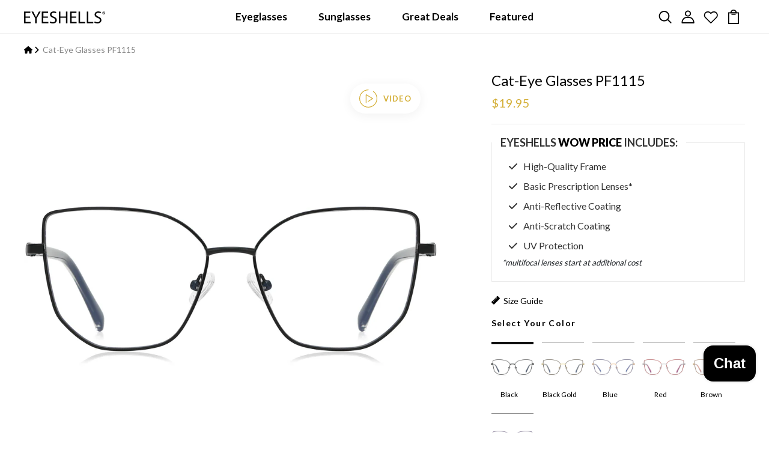

--- FILE ---
content_type: text/html; charset=utf-8
request_url: https://eyeshells.com/products/cat-eye-glasses-pf1115
body_size: 78127
content:
<!DOCTYPE html>
<!--[if IE 8]><html class="no-js lt-ie9" lang="en"> <![endif]-->
<!--[if IE 9 ]><html class="ie9 no-js" lang="en"> <![endif]-->
<!--[if (gt IE 9)|!(IE)]><!--> <html class="no-js p-0" lang="en"> <!--<![endif]-->
<head>
  <!-- ES THEME BUILD: footer/quickview stability + smooth quickview scroll lock (2026-01-16) -->
<script>document.documentElement.classList.add('es-loading');window.addEventListener('load',function(){document.documentElement.classList.remove('es-loading');});</script>

<!-- Google tag (gtag.js) -->
<script async src="https://www.googletagmanager.com/gtag/js?id=AW-11312191815">
</script>
<script>
  window.dataLayer = window.dataLayer || [];
  function gtag(){dataLayer.push(arguments);}
  gtag('js', new Date());

  gtag('config', 'AW-11312191815');
</script>
  
  <!-- Basic page needs ================================================== -->
  <meta charset="utf-8">
  <meta http-equiv="X-UA-Compatible" content="IE=edge">

<meta name="google-site-verification" content="7tuVDyzHmCP_mn0HBowm5ODJFbvHIgZdv11FYtMq2RQ" />

<meta name="p:domain_verify" content="e716de7e0d8d76365b0892d2cf47d48a"/>

  <!-- Title and description ================================================== -->
  <title>
    Cat-Eye Glasses PF1115 | Eyeshells
  </title>

  
  <meta name="description" content="Notice these sleek, simple cat-eye glasses. The shiny metal frame is accented with bold color and wire-thin temple arms, featuring subtle patterns. The ultra-lightweight, flexible design is ideal for all-day wear, fitted with adjustable nose pads and spring hinges for maximum comfort. SPECIFICATIONS Available as Progre">
  

  <!-- Helpers ================================================== -->
  <!-- /snippets/social-meta-tags.liquid -->



<link rel="shortcut icon" href="//eyeshells.com/cdn/shop/t/509/assets/favicon.png?v=113747092354177818671768587765" type="image/png" />

<link rel="apple-touch-icon-precomposed" href="//eyeshells.com/cdn/shop/t/509/assets/icon-for-mobile.png?v=158755770439534889621768587765" />
<link rel="apple-touch-icon-precomposed" sizes="57x57" href="//eyeshells.com/cdn/shop/t/509/assets/icon-for-mobile_57x57.png?v=158755770439534889621768587765" />
<link rel="apple-touch-icon-precomposed" sizes="60x60" href="//eyeshells.com/cdn/shop/t/509/assets/icon-for-mobile_60x60.png?v=158755770439534889621768587765" />
<link rel="apple-touch-icon-precomposed" sizes="72x72" href="//eyeshells.com/cdn/shop/t/509/assets/icon-for-mobile_72x72.png?v=158755770439534889621768587765" />
<link rel="apple-touch-icon-precomposed" sizes="76x76" href="//eyeshells.com/cdn/shop/t/509/assets/icon-for-mobile_76x76.png?v=158755770439534889621768587765" />
<link rel="apple-touch-icon-precomposed" sizes="114x114" href="//eyeshells.com/cdn/shop/t/509/assets/icon-for-mobile_114x114.png?v=158755770439534889621768587765" />
<link rel="apple-touch-icon-precomposed" sizes="120x120" href="//eyeshells.com/cdn/shop/t/509/assets/icon-for-mobile_120x120.png?v=158755770439534889621768587765" />
<link rel="apple-touch-icon-precomposed" sizes="144x144" href="//eyeshells.com/cdn/shop/t/509/assets/icon-for-mobile_144x144.png?v=158755770439534889621768587765" />
<link rel="apple-touch-icon-precomposed" sizes="152x152" href="//eyeshells.com/cdn/shop/t/509/assets/icon-for-mobile_152x152.png?v=158755770439534889621768587765" />



  <meta property="og:type" content="product">
  <meta property="og:title" content="Cat-Eye Glasses PF1115">
  
  <meta property="og:image" content="http://eyeshells.com/cdn/shop/files/1_d9f13a53-59cb-4522-aba5-3a1ad0be7acf_grande.jpg?v=1717251907">
  <meta property="og:image:secure_url" content="https://eyeshells.com/cdn/shop/files/1_d9f13a53-59cb-4522-aba5-3a1ad0be7acf_grande.jpg?v=1717251907">
  
  <meta property="og:image" content="http://eyeshells.com/cdn/shop/files/2_7bc5aa6f-a920-4394-a493-1d2e405ef8c3_grande.jpg?v=1717251907">
  <meta property="og:image:secure_url" content="https://eyeshells.com/cdn/shop/files/2_7bc5aa6f-a920-4394-a493-1d2e405ef8c3_grande.jpg?v=1717251907">
  
  <meta property="og:image" content="http://eyeshells.com/cdn/shop/files/3_fa8a7215-e791-4525-8862-63a9d4c4ce29_grande.jpg?v=1717251907">
  <meta property="og:image:secure_url" content="https://eyeshells.com/cdn/shop/files/3_fa8a7215-e791-4525-8862-63a9d4c4ce29_grande.jpg?v=1717251907">
  
  <meta property="og:price:amount" content="19.95">
  <meta property="og:price:currency" content="USD">


  <meta property="og:description" content="Notice these sleek, simple cat-eye glasses. The shiny metal frame is accented with bold color and wire-thin temple arms, featuring subtle patterns. The ultra-lightweight, flexible design is ideal for all-day wear, fitted with adjustable nose pads and spring hinges for maximum comfort. SPECIFICATIONS Available as Progre">

  <meta property="og:url" content="https://eyeshells.com/products/cat-eye-glasses-pf1115">
  <meta property="og:site_name" content="eyeshells">





<meta name="twitter:card" content="summary">

  <meta name="twitter:title" content="Cat-Eye Glasses PF1115">
  <meta name="twitter:description" content="Notice these sleek, simple cat-eye glasses. The shiny metal frame is accented with bold color and wire-thin temple arms, featuring subtle patterns. The ultra-lightweight, flexible design is ideal for all-day wear, fitted with adjustable nose pads and spring hinges for maximum comfort. SPECIFICATIONS Available as Progre">
  <meta name="twitter:image" content="https://eyeshells.com/cdn/shop/files/1_d9f13a53-59cb-4522-aba5-3a1ad0be7acf_medium.jpg?v=1717251907">
  <meta name="twitter:image:width" content="240">
  <meta name="twitter:image:height" content="240">


  <link rel="canonical" href="https://eyeshells.com/products/cat-eye-glasses-pf1115">
  <meta name="viewport" content="width=device-width,initial-scale=1">
  <meta name="theme-color" content="#7fc9c4">
  <!-- Performance hints (no layout change) -->
  <link rel="preconnect" href="https://cdn.shopify.com" crossorigin>
  <link rel="preconnect" href="https://fonts.googleapis.com">
  <link rel="preconnect" href="https://fonts.gstatic.com" crossorigin>
  <link rel="preconnect" href="https://www.googletagmanager.com" crossorigin>
  <link rel="preconnect" href="https://cdnjs.cloudflare.com" crossorigin>
  <link rel="preconnect" href="https://ajax.googleapis.com" crossorigin>
  <link rel="icon" href="//eyeshells.com/cdn/shop/t/509/assets/favicon.png?v=113747092354177818671768587765" type="image/png" sizes="16x16">

  <!-- Critical header icon rail styles: prevent first-paint drift before large CSS finishes parsing -->
  <style id="es-header-critical">
    @media (min-width: 1200px){
      #header .currencies-login{display:flex !important; justify-content:flex-end !important; flex-wrap:nowrap !important;}
      /* Keep final header icon layout stable from first paint (avoid left->right drift) */
      #header .currencies-login .cart-login-search > ul{
        display:flex !important;
        align-items:center !important;
        justify-content:flex-end !important;
        gap:4px !important;
        margin:0 !important;
        padding:0 !important;
      }
      #header .currencies-login .cart-login-search > ul > li{display:flex !important; margin:0 !important;}
      /* Tighter, still stable hit area */
      #header .currencies-login .cart-login-search > ul > li > a{
        width:38px; height:38px;
        display:inline-flex; align-items:center; justify-content:center;
        position:relative;
        border-radius:999px;
      }
      #header .currencies-login .cart-login-search > ul > li > a svg{width:22px; height:22px; display:block;}
      #header .currencies-login .cart-login-search > ul > li > a i{
        font-size:18px;
        width:22px; height:22px;
        display:inline-flex; align-items:center; justify-content:center;
        line-height:1;
      }
      /* Keep wishlist counter from affecting layout when it hydrates
         and prevent empty-badge flash. */
      #header .swym-wishlist-header-counter{
        position:absolute; top:6px; right:6px; pointer-events:none;
        display:none;
      }
      #header .swym-wishlist-header-counter.show-badge:not(:empty){
        display:block;
        width:10px; height:10px; border-radius:50%; background:#D4AF37;
      }
      #header .currencies-login .cart-login-search a.cart .number-cart.active{position:absolute; top:6px; right:6px; bottom:auto; left:auto; width:10px; height:10px; border-radius:50%; background:#D4AF37; font-size:0; line-height:0; padding:0; pointer-events:none;}
    }
  </style>

  <!-- font -->
  
<link rel="preload" as="style" href="https://fonts.googleapis.com/css2?family=Lato:wght@100;200;300;400;500;600;700;800;900&family=Marcellus:wght@100;200;300;400;500;600;700;800;900&family=Amatic+SC:wght@100;200;300;400;500;600;700;800;900&display=swap">
    <link rel="stylesheet" href="https://fonts.googleapis.com/css2?family=Lato:wght@100;200;300;400;500;600;700;800;900&family=Marcellus:wght@100;200;300;400;500;600;700;800;900&family=Amatic+SC:wght@100;200;300;400;500;600;700;800;900&display=swap">

  <!-- CSS ================================================== -->
  
  <link href="//eyeshells.com/cdn/shop/t/509/assets/timber.scss.css?v=28399868075602336601768588902" rel="stylesheet" type="text/css" media="all" />
  
  

  <link href="//eyeshells.com/cdn/shop/t/509/assets/bootstrap.min.css?v=66326013862545943571768587765" rel="stylesheet" type="text/css" media="all" />
<link href="//eyeshells.com/cdn/shop/t/509/assets/slick.min.css?v=119308143974921518501768587765" rel="stylesheet" type="text/css" media="all" />
    <link href="//eyeshells.com/cdn/shop/t/509/assets/slick-theme.min.css?v=135119399788811122611768587765" rel="stylesheet" type="text/css" media="all" />
<link rel="stylesheet" href="//eyeshells.com/cdn/shop/t/509/assets/jquery.fancybox.min.css?v=140338374869088828431768587765" media="nope!" onload="this.media='all'"><link href="//eyeshells.com/cdn/shop/t/509/assets/style-main.scss.css?v=123387318511783977221768587841" rel="stylesheet" type="text/css" media="all" />
  <link href="//eyeshells.com/cdn/shop/t/509/assets/engo-customize.scss.css?v=23274585814725709091768587842" rel="stylesheet" type="text/css" media="all" />
  <link href="//eyeshells.com/cdn/shop/t/509/assets/animate.min.css?v=30636256313253750241768587765" rel="stylesheet" type="text/css" media="all" />
<link href="//eyeshells.com/cdn/shop/t/509/assets/es-swatch-final-v40.css?v=65658814481355415641768587765" rel="stylesheet" type="text/css" media="all" />
<link
      rel="preload"
      as="image"
      href="//eyeshells.com/cdn/shop/files/1_d9f13a53-59cb-4522-aba5-3a1ad0be7acf_900x900.jpg?v=1717251907"
      imagesrcset="//eyeshells.com/cdn/shop/files/1_d9f13a53-59cb-4522-aba5-3a1ad0be7acf_600x600.jpg?v=1717251907 600w, //eyeshells.com/cdn/shop/files/1_d9f13a53-59cb-4522-aba5-3a1ad0be7acf_900x900.jpg?v=1717251907 900w, //eyeshells.com/cdn/shop/files/1_d9f13a53-59cb-4522-aba5-3a1ad0be7acf_1200x1200.jpg?v=1717251907 1200w, //eyeshells.com/cdn/shop/files/1_d9f13a53-59cb-4522-aba5-3a1ad0be7acf_1600x1600.jpg?v=1717251907 1600w, //eyeshells.com/cdn/shop/files/1_d9f13a53-59cb-4522-aba5-3a1ad0be7acf_2000x2000.jpg?v=1717251907 2000w"
      imagesizes="100vw"
      fetchpriority="high"
      importance="high"
      media="(max-width: 989px)">

    <link
      rel="preload"
      as="image"
      href="//eyeshells.com/cdn/shop/files/1_d9f13a53-59cb-4522-aba5-3a1ad0be7acf_1600x1600.jpg?v=1717251907"
      imagesrcset="//eyeshells.com/cdn/shop/files/1_d9f13a53-59cb-4522-aba5-3a1ad0be7acf_600x600.jpg?v=1717251907 600w, //eyeshells.com/cdn/shop/files/1_d9f13a53-59cb-4522-aba5-3a1ad0be7acf_900x900.jpg?v=1717251907 900w, //eyeshells.com/cdn/shop/files/1_d9f13a53-59cb-4522-aba5-3a1ad0be7acf_1200x1200.jpg?v=1717251907 1200w, //eyeshells.com/cdn/shop/files/1_d9f13a53-59cb-4522-aba5-3a1ad0be7acf_1600x1600.jpg?v=1717251907 1600w, //eyeshells.com/cdn/shop/files/1_d9f13a53-59cb-4522-aba5-3a1ad0be7acf_2000x2000.jpg?v=1717251907 2000w"
      imagesizes="50vw"
      fetchpriority="high"
      importance="high"
      media="(min-width: 990px)"><link href="//eyeshells.com/cdn/shop/t/509/assets/custom.css?v=171240528381914944151768587765" rel="stylesheet" type="text/css" media="all" />
  
  

  <!-- Header hook for plugins ================================================== -->
  <script>window.performance && window.performance.mark && window.performance.mark('shopify.content_for_header.start');</script><meta name="google-site-verification" content="7tuVDyzHmCP_mn0HBowm5ODJFbvHIgZdv11FYtMq2RQ">
<meta id="shopify-digital-wallet" name="shopify-digital-wallet" content="/50974425242/digital_wallets/dialog">
<meta name="shopify-checkout-api-token" content="7bf3faa7273d7abd3159f9ab31e32bce">
<meta id="in-context-paypal-metadata" data-shop-id="50974425242" data-venmo-supported="false" data-environment="production" data-locale="en_US" data-paypal-v4="true" data-currency="USD">
<link rel="alternate" type="application/json+oembed" href="https://eyeshells.com/products/cat-eye-glasses-pf1115.oembed">
<script async="async" src="/checkouts/internal/preloads.js?locale=en-US"></script>
<script id="shopify-features" type="application/json">{"accessToken":"7bf3faa7273d7abd3159f9ab31e32bce","betas":["rich-media-storefront-analytics"],"domain":"eyeshells.com","predictiveSearch":true,"shopId":50974425242,"locale":"en"}</script>
<script>var Shopify = Shopify || {};
Shopify.shop = "eyeshells.myshopify.com";
Shopify.locale = "en";
Shopify.currency = {"active":"USD","rate":"1.0"};
Shopify.country = "US";
Shopify.theme = {"name":"20260117 23:00 完美","id":149640544410,"schema_name":"Stera","schema_version":"1.0.0","theme_store_id":null,"role":"main"};
Shopify.theme.handle = "null";
Shopify.theme.style = {"id":null,"handle":null};
Shopify.cdnHost = "eyeshells.com/cdn";
Shopify.routes = Shopify.routes || {};
Shopify.routes.root = "/";</script>
<script type="module">!function(o){(o.Shopify=o.Shopify||{}).modules=!0}(window);</script>
<script>!function(o){function n(){var o=[];function n(){o.push(Array.prototype.slice.apply(arguments))}return n.q=o,n}var t=o.Shopify=o.Shopify||{};t.loadFeatures=n(),t.autoloadFeatures=n()}(window);</script>
<script id="shop-js-analytics" type="application/json">{"pageType":"product"}</script>
<script defer="defer" async type="module" src="//eyeshells.com/cdn/shopifycloud/shop-js/modules/v2/client.init-shop-cart-sync_C5BV16lS.en.esm.js"></script>
<script defer="defer" async type="module" src="//eyeshells.com/cdn/shopifycloud/shop-js/modules/v2/chunk.common_CygWptCX.esm.js"></script>
<script type="module">
  await import("//eyeshells.com/cdn/shopifycloud/shop-js/modules/v2/client.init-shop-cart-sync_C5BV16lS.en.esm.js");
await import("//eyeshells.com/cdn/shopifycloud/shop-js/modules/v2/chunk.common_CygWptCX.esm.js");

  window.Shopify.SignInWithShop?.initShopCartSync?.({"fedCMEnabled":true,"windoidEnabled":true});

</script>
<script>(function() {
  var isLoaded = false;
  function asyncLoad() {
    if (isLoaded) return;
    isLoaded = true;
    var urls = ["\/\/cdn.shopify.com\/proxy\/4c91b3d787cf0ea109c81b19863ef61f41887964208d8f5f42c9541c8cae19e7\/bingshoppingtool-t2app-prod.trafficmanager.net\/api\/ShopifyMT\/v1\/uet\/tracking_script?shop=eyeshells.myshopify.com\u0026sp-cache-control=cHVibGljLCBtYXgtYWdlPTkwMA"];
    for (var i = 0; i < urls.length; i++) {
      var s = document.createElement('script');
      s.type = 'text/javascript';
      s.async = true;
      s.src = urls[i];
      var x = document.getElementsByTagName('script')[0];
      x.parentNode.insertBefore(s, x);
    }
  };
  if(window.attachEvent) {
    window.attachEvent('onload', asyncLoad);
  } else {
    window.addEventListener('load', asyncLoad, false);
  }
})();</script>
<script id="__st">var __st={"a":50974425242,"offset":28800,"reqid":"c9ff0abb-6964-44b1-8fb1-59fdcaeff941-1768829368","pageurl":"eyeshells.com\/products\/cat-eye-glasses-pf1115","u":"307cdc90e835","p":"product","rtyp":"product","rid":8255260655770};</script>
<script>window.ShopifyPaypalV4VisibilityTracking = true;</script>
<script id="form-persister">!function(){'use strict';const t='contact',e='new_comment',n=[[t,t],['blogs',e],['comments',e],[t,'customer']],o='password',r='form_key',c=['recaptcha-v3-token','g-recaptcha-response','h-captcha-response',o],s=()=>{try{return window.sessionStorage}catch{return}},i='__shopify_v',u=t=>t.elements[r],a=function(){const t=[...n].map((([t,e])=>`form[action*='/${t}']:not([data-nocaptcha='true']) input[name='form_type'][value='${e}']`)).join(',');var e;return e=t,()=>e?[...document.querySelectorAll(e)].map((t=>t.form)):[]}();function m(t){const e=u(t);a().includes(t)&&(!e||!e.value)&&function(t){try{if(!s())return;!function(t){const e=s();if(!e)return;const n=u(t);if(!n)return;const o=n.value;o&&e.removeItem(o)}(t);const e=Array.from(Array(32),(()=>Math.random().toString(36)[2])).join('');!function(t,e){u(t)||t.append(Object.assign(document.createElement('input'),{type:'hidden',name:r})),t.elements[r].value=e}(t,e),function(t,e){const n=s();if(!n)return;const r=[...t.querySelectorAll(`input[type='${o}']`)].map((({name:t})=>t)),u=[...c,...r],a={};for(const[o,c]of new FormData(t).entries())u.includes(o)||(a[o]=c);n.setItem(e,JSON.stringify({[i]:1,action:t.action,data:a}))}(t,e)}catch(e){console.error('failed to persist form',e)}}(t)}const f=t=>{if('true'===t.dataset.persistBound)return;const e=function(t,e){const n=function(t){return'function'==typeof t.submit?t.submit:HTMLFormElement.prototype.submit}(t).bind(t);return function(){let t;return()=>{t||(t=!0,(()=>{try{e(),n()}catch(t){(t=>{console.error('form submit failed',t)})(t)}})(),setTimeout((()=>t=!1),250))}}()}(t,(()=>{m(t)}));!function(t,e){if('function'==typeof t.submit&&'function'==typeof e)try{t.submit=e}catch{}}(t,e),t.addEventListener('submit',(t=>{t.preventDefault(),e()})),t.dataset.persistBound='true'};!function(){function t(t){const e=(t=>{const e=t.target;return e instanceof HTMLFormElement?e:e&&e.form})(t);e&&m(e)}document.addEventListener('submit',t),document.addEventListener('DOMContentLoaded',(()=>{const e=a();for(const t of e)f(t);var n;n=document.body,new window.MutationObserver((t=>{for(const e of t)if('childList'===e.type&&e.addedNodes.length)for(const t of e.addedNodes)1===t.nodeType&&'FORM'===t.tagName&&a().includes(t)&&f(t)})).observe(n,{childList:!0,subtree:!0,attributes:!1}),document.removeEventListener('submit',t)}))}()}();</script>
<script integrity="sha256-4kQ18oKyAcykRKYeNunJcIwy7WH5gtpwJnB7kiuLZ1E=" data-source-attribution="shopify.loadfeatures" defer="defer" src="//eyeshells.com/cdn/shopifycloud/storefront/assets/storefront/load_feature-a0a9edcb.js" crossorigin="anonymous"></script>
<script data-source-attribution="shopify.dynamic_checkout.dynamic.init">var Shopify=Shopify||{};Shopify.PaymentButton=Shopify.PaymentButton||{isStorefrontPortableWallets:!0,init:function(){window.Shopify.PaymentButton.init=function(){};var t=document.createElement("script");t.src="https://eyeshells.com/cdn/shopifycloud/portable-wallets/latest/portable-wallets.en.js",t.type="module",document.head.appendChild(t)}};
</script>
<script data-source-attribution="shopify.dynamic_checkout.buyer_consent">
  function portableWalletsHideBuyerConsent(e){var t=document.getElementById("shopify-buyer-consent"),n=document.getElementById("shopify-subscription-policy-button");t&&n&&(t.classList.add("hidden"),t.setAttribute("aria-hidden","true"),n.removeEventListener("click",e))}function portableWalletsShowBuyerConsent(e){var t=document.getElementById("shopify-buyer-consent"),n=document.getElementById("shopify-subscription-policy-button");t&&n&&(t.classList.remove("hidden"),t.removeAttribute("aria-hidden"),n.addEventListener("click",e))}window.Shopify?.PaymentButton&&(window.Shopify.PaymentButton.hideBuyerConsent=portableWalletsHideBuyerConsent,window.Shopify.PaymentButton.showBuyerConsent=portableWalletsShowBuyerConsent);
</script>
<script data-source-attribution="shopify.dynamic_checkout.cart.bootstrap">document.addEventListener("DOMContentLoaded",(function(){function t(){return document.querySelector("shopify-accelerated-checkout-cart, shopify-accelerated-checkout")}if(t())Shopify.PaymentButton.init();else{new MutationObserver((function(e,n){t()&&(Shopify.PaymentButton.init(),n.disconnect())})).observe(document.body,{childList:!0,subtree:!0})}}));
</script>
<link id="shopify-accelerated-checkout-styles" rel="stylesheet" media="screen" href="https://eyeshells.com/cdn/shopifycloud/portable-wallets/latest/accelerated-checkout-backwards-compat.css" crossorigin="anonymous">
<style id="shopify-accelerated-checkout-cart">
        #shopify-buyer-consent {
  margin-top: 1em;
  display: inline-block;
  width: 100%;
}

#shopify-buyer-consent.hidden {
  display: none;
}

#shopify-subscription-policy-button {
  background: none;
  border: none;
  padding: 0;
  text-decoration: underline;
  font-size: inherit;
  cursor: pointer;
}

#shopify-subscription-policy-button::before {
  box-shadow: none;
}

      </style>

<script>window.performance && window.performance.mark && window.performance.mark('shopify.content_for_header.end');</script>
  <!-- /snippets/oldIE-js.liquid -->


<!--[if lt IE 9]>
<script src="//cdnjs.cloudflare.com/ajax/libs/html5shiv/3.7.2/html5shiv.min.js" type="text/javascript"></script>
<script src="//eyeshells.com/cdn/shop/t/509/assets/respond.min.js?v=27959" type="text/javascript"></script>
<link href="//eyeshells.com/cdn/shop/t/509/assets/respond-proxy.html" id="respond-proxy" rel="respond-proxy" />
<link href="//eyeshells.com/search?q=f8344a2ee8d329bcc373ad9bc1559c9d" id="respond-redirect" rel="respond-redirect" />
<script src="//eyeshells.com/search?q=f8344a2ee8d329bcc373ad9bc1559c9d" type="text/javascript"></script>
<![endif]-->


  <script src="//eyeshells.com/cdn/shop/t/509/assets/jquery-3.5.0.min.js?v=16874778797910128561768587765" type="text/javascript"></script>
  <script src="//eyeshells.com/cdn/shopifycloud/storefront/assets/themes_support/api.jquery-7ab1a3a4.js" type="text/javascript"></script>
  <script src="//eyeshells.com/cdn/shop/t/509/assets/modernizr-2.8.3.min.js?v=174727525422211915231768587765" type="text/javascript"></script>

    <script src="//eyeshells.com/cdn/shopifycloud/storefront/assets/themes_support/option_selection-b017cd28.js" type="text/javascript"></script>
  
  <script src="//eyeshells.com/cdn/shop/t/509/assets/lazysizes.min.js?v=18178776694225242271768587765" type="text/javascript"></script>
  <!-- Non-critical icon CSS: load without blocking first paint -->
  <link rel="stylesheet" href="https://cdnjs.cloudflare.com/ajax/libs/font-awesome/6.4.2/css/all.min.css">

  <!-- Font Awesome: upgrade to SVG+JS rendering (keeps icon look, makes sizing consistent) -->
  <script>
    window.FontAwesomeConfig = {
      autoReplaceSvg: true,
      observeMutations: true,
      autoAddCss: true,
      keepOriginalSource: false
    };
  </script>
  <script defer src="https://cdnjs.cloudflare.com/ajax/libs/font-awesome/6.4.2/js/all.min.js"></script>
  <noscript><link rel="stylesheet" href="https://cdnjs.cloudflare.com/ajax/libs/font-awesome/6.4.2/css/all.min.css"></noscript>



  <script>
    window.ajax_cart = true;
    window.money_format = '${{ amount}}';
    window.shop_currency = 'USD';
    window.show_multiple_currencies = true;
    window.loading_url = "//eyeshells.com/cdn/shop/t/509/assets/loader.gif?v=9076874988191347041768587765";
    window.use_color_swatch = true;
    window.product_image_resize = true;
    window.enable_sidebar_multiple_choice = true;

    window.file_url = "//eyeshells.com/cdn/shop/files/?v=27959";
    window.asset_url = "";
    window.images_size = {
      is_crop: true,
      ratio_width : 1,
      ratio_height : 1,
    };
    window.inventory_text = {
      in_stock: "In Stock",
      many_in_stock: "Translation missing: en.products.product.many_in_stock",
      out_of_stock: "Out Of Stock",
      add_to_cart: "Add to Cart",
      sold_out: "Out of stock",
      unavailable: "Unavailable"
    };

    window.sidebar_toggle = {
      show_sidebar_toggle: "Translation missing: en.general.sidebar_toggle.show_sidebar_toggle",
      hide_sidebar_toggle: "Translation missing: en.general.sidebar_toggle.hide_sidebar_toggle"
    };

  </script>

  
  
<!-- "snippets/weglot_hreftags.liquid" was not rendered, the associated app was uninstalled -->
  <!-- "snippets/weglot_switcher.liquid" was not rendered, the associated app was uninstalled -->

<!-- Font icon for header icons -->
<link rel="preload" href="https://wishlisthero-assets.revampco.com/safe-icons/css/wishlisthero-icons.css" as="style">
  <link rel="stylesheet" href="https://wishlisthero-assets.revampco.com/safe-icons/css/wishlisthero-icons.css" media="print" onload="this.media='all'">
  <noscript><link rel="stylesheet" href="https://wishlisthero-assets.revampco.com/safe-icons/css/wishlisthero-icons.css"></noscript>
<!-- Style for floating buttons and others -->
<style type="text/css">
    .wishlisthero-floating {
        position: absolute;
          right:5px;
        top: 5px;
        z-index: 23;
        border-radius: 100%;
    }

    .wishlisthero-floating:hover {
        background-color: rgba(0, 0, 0, 0.05);
    }

    .wishlisthero-floating button {
        font-size: 20px !important;
        width: 40px !important;
        padding: 0.125em 0 0 !important;
    }
.MuiTypography-body2 ,.MuiTypography-body1 ,.MuiTypography-caption ,.MuiTypography-button ,.MuiTypography-h1 ,.MuiTypography-h2 ,.MuiTypography-h3 ,.MuiTypography-h4 ,.MuiTypography-h5 ,.MuiTypography-h6 ,.MuiTypography-subtitle1 ,.MuiTypography-subtitle2 ,.MuiTypography-overline , MuiButton-root,  .MuiCardHeader-title a{
     font-family: inherit !important; /*Roboto, Helvetica, Arial, sans-serif;*/
}
.MuiTypography-h1 , .MuiTypography-h2 , .MuiTypography-h3 , .MuiTypography-h4 , .MuiTypography-h5 , .MuiTypography-h6 ,  .MuiCardHeader-title a{
     font-family: ,  !important;
     font-family: ,  !important;
     font-family: ,  !important;
     font-family: ,  !important;
}

    /****************************************************************************************/
    /* For some theme shared view need some spacing */
    /*
    #wishlist-hero-shared-list-view {
  margin-top: 15px;
  margin-bottom: 15px;
}
#wishlist-hero-shared-list-view h1 {
  padding-left: 5px;
}

#wishlisthero-product-page-button-container {
  padding-top: 15px;
}
*/
    /****************************************************************************************/
    /* #wishlisthero-product-page-button-container button {
  padding-left: 1px !important;
} */
    /****************************************************************************************/
    /* Customize the indicator when wishlist has items AND the normal indicator not working */
/*     span.wishlist-hero-items-count {

  top: 0px;
  right: -6px;



}

@media screen and (max-width: 749px){
.wishlisthero-product-page-button-container{
width:100%
}
.wishlisthero-product-page-button-container button{
 margin-left:auto !important; margin-right: auto !important;
}
}
@media screen and (max-width: 749px) {
span.wishlist-hero-items-count {
top: 10px;
right: 3px;
}
}*/
</style>
<script>window.wishlisthero_cartDotClasses=['site-header__cart-count', 'is-visible'];</script>
 <script type='text/javascript'>try{
   window.WishListHero_setting = {"ButtonColor":"rgb(144, 86, 162)","IconColor":"rgba(255, 255, 255, 1)","IconType":"Heart","ButtonTextBeforeAdding":"ADD TO WISHLIST","ButtonTextAfterAdding":"ADDED TO WISHLIST","AnimationAfterAddition":"None","ButtonTextAddToCart":"ADD TO CART","ButtonTextOutOfStock":"OUT OF STOCK","ButtonTextAddAllToCart":"ADD ALL TO CART","ButtonTextRemoveAllToCart":"REMOVE ALL FROM WISHLIST","AddedProductNotificationText":"Product added to wishlist successfully","AddedProductToCartNotificationText":"Product added to cart successfully","ViewCartLinkText":"View Cart","SharePopup_TitleText":"Share My wishlist","SharePopup_shareBtnText":"Share","SharePopup_shareHederText":"Share on Social Networks","SharePopup_shareCopyText":"Or copy Wishlist link to share","SharePopup_shareCancelBtnText":"cancel","SharePopup_shareCopyBtnText":"copy","SharePopup_shareCopiedText":"Copied","SendEMailPopup_BtnText":"send email","SendEMailPopup_FromText":"From Name","SendEMailPopup_ToText":"To email","SendEMailPopup_BodyText":"Body","SendEMailPopup_SendBtnText":"send","SendEMailPopup_SendNotificationText":"email sent successfully","SendEMailPopup_TitleText":"Send My Wislist via Email","AddProductMessageText":"Are you sure you want to add all items to cart ?","RemoveProductMessageText":"Are you sure you want to remove this item from your wishlist ?","RemoveAllProductMessageText":"Are you sure you want to remove all items from your wishlist ?","RemovedProductNotificationText":"Product removed from wishlist successfully","AddAllOutOfStockProductNotificationText":"There seems to have been an issue adding items to cart, please try again later","RemovePopupOkText":"ok","RemovePopup_HeaderText":"ARE YOU SURE?","ViewWishlistText":"View wishlist","EmptyWishlistText":"there are no items in this wishlist","BuyNowButtonText":"Buy Now","BuyNowButtonColor":"rgb(144, 86, 162)","BuyNowTextButtonColor":"rgb(255, 255, 255)","Wishlist_Title":"My Wishlist","WishlistHeaderTitleAlignment":"Left","WishlistProductImageSize":"Normal","PriceColor":"rgb(0, 122, 206)","HeaderFontSize":"30","PriceFontSize":"18","ProductNameFontSize":"16","LaunchPointType":"floating_point","DisplayWishlistAs":"popup_window","DisplayButtonAs":"button_with_icon","PopupSize":"md","HideAddToCartButton":false,"NoRedirectAfterAddToCart":false,"DisableGuestCustomer":false,"LoginPopupContent":"Please login to save your wishlist across devices.","LoginPopupLoginBtnText":"Login","LoginPopupContentFontSize":"20","NotificationPopupPosition":"right","WishlistButtonTextColor":"rgba(255, 255, 255, 1)","EnableRemoveFromWishlistAfterAddButtonText":"REMOVE FROM WISHLIST","_id":"6443c9dbeb6123294ebd43ac","EnableCollection":false,"EnableShare":true,"RemovePowerBy":false,"EnableFBPixel":false,"DisapleApp":true,"FloatPointPossition":"bottom_right","HeartStateToggle":true,"HeaderMenuItemsIndicator":true,"EnableRemoveFromWishlistAfterAdd":true,"Shop":"eyeshells.myshopify.com","shop":"eyeshells.myshopify.com","Status":"Active","Plan":"FREE"};  
  }catch(e){ console.error('Error loading config',e); } </script>
  
  <link href="//eyeshells.com/cdn/shop/t/509/assets/es-zenni-backtotop.css?v=64282438052271329041768587765" rel="stylesheet" type="text/css" media="all" />
<!-- BEGIN app block: shopify://apps/judge-me-reviews/blocks/judgeme_core/61ccd3b1-a9f2-4160-9fe9-4fec8413e5d8 --><!-- Start of Judge.me Core -->






<link rel="dns-prefetch" href="https://cdnwidget.judge.me">
<link rel="dns-prefetch" href="https://cdn.judge.me">
<link rel="dns-prefetch" href="https://cdn1.judge.me">
<link rel="dns-prefetch" href="https://api.judge.me">

<script data-cfasync='false' class='jdgm-settings-script'>window.jdgmSettings={"pagination":5,"disable_web_reviews":false,"badge_no_review_text":"No reviews","badge_n_reviews_text":"{{ n }} review/reviews","badge_star_color":"#D4AF37","hide_badge_preview_if_no_reviews":true,"badge_hide_text":false,"enforce_center_preview_badge":false,"widget_title":"Customer Reviews","widget_open_form_text":"Write a review","widget_close_form_text":"Cancel review","widget_refresh_page_text":"Refresh page","widget_summary_text":"Based on {{ number_of_reviews }} review/reviews","widget_no_review_text":"Be the first to write a review","widget_name_field_text":"Display name","widget_verified_name_field_text":"Verified Name (public)","widget_name_placeholder_text":"Display name","widget_required_field_error_text":"This field is required.","widget_email_field_text":"Email address","widget_verified_email_field_text":"Verified Email (private, can not be edited)","widget_email_placeholder_text":"Your email address","widget_email_field_error_text":"Please enter a valid email address.","widget_rating_field_text":"Rating","widget_review_title_field_text":"Review Title","widget_review_title_placeholder_text":"Give your review a title","widget_review_body_field_text":"Review content","widget_review_body_placeholder_text":"Start writing here...","widget_pictures_field_text":"Picture/Video (optional)","widget_submit_review_text":"Submit Review","widget_submit_verified_review_text":"Submit Verified Review","widget_submit_success_msg_with_auto_publish":"Thank you! Please refresh the page in a few moments to see your review. You can remove or edit your review by logging into \u003ca href='https://judge.me/login' target='_blank' rel='nofollow noopener'\u003eJudge.me\u003c/a\u003e","widget_submit_success_msg_no_auto_publish":"Thank you! Your review will be published as soon as it is approved by the shop admin. You can remove or edit your review by logging into \u003ca href='https://judge.me/login' target='_blank' rel='nofollow noopener'\u003eJudge.me\u003c/a\u003e","widget_show_default_reviews_out_of_total_text":"Showing {{ n_reviews_shown }} out of {{ n_reviews }} reviews.","widget_show_all_link_text":"Show all","widget_show_less_link_text":"Show less","widget_author_said_text":"{{ reviewer_name }} said:","widget_days_text":"{{ n }} days ago","widget_weeks_text":"{{ n }} week/weeks ago","widget_months_text":"{{ n }} month/months ago","widget_years_text":"{{ n }} year/years ago","widget_yesterday_text":"Yesterday","widget_today_text":"Today","widget_replied_text":"\u003e\u003e {{ shop_name }} replied:","widget_read_more_text":"Read more","widget_reviewer_name_as_initial":"","widget_rating_filter_color":"#fbcd0a","widget_rating_filter_see_all_text":"See all reviews","widget_sorting_most_recent_text":"Most Recent","widget_sorting_highest_rating_text":"Highest Rating","widget_sorting_lowest_rating_text":"Lowest Rating","widget_sorting_with_pictures_text":"Only Pictures","widget_sorting_most_helpful_text":"Most Helpful","widget_open_question_form_text":"Ask a question","widget_reviews_subtab_text":"Reviews","widget_questions_subtab_text":"Questions","widget_question_label_text":"Question","widget_answer_label_text":"Answer","widget_question_placeholder_text":"Write your question here","widget_submit_question_text":"Submit Question","widget_question_submit_success_text":"Thank you for your question! We will notify you once it gets answered.","widget_star_color":"#C5A545","verified_badge_text":"Verified","verified_badge_bg_color":"","verified_badge_text_color":"","verified_badge_placement":"left-of-reviewer-name","widget_review_max_height":"","widget_hide_border":false,"widget_social_share":false,"widget_thumb":false,"widget_review_location_show":false,"widget_location_format":"","all_reviews_include_out_of_store_products":true,"all_reviews_out_of_store_text":"(out of store)","all_reviews_pagination":100,"all_reviews_product_name_prefix_text":"about","enable_review_pictures":true,"enable_question_anwser":false,"widget_theme":"default","review_date_format":"timestamp","default_sort_method":"most-recent","widget_product_reviews_subtab_text":"Product Reviews","widget_shop_reviews_subtab_text":"Shop Reviews","widget_other_products_reviews_text":"Reviews for other products","widget_store_reviews_subtab_text":"Store reviews","widget_no_store_reviews_text":"This store hasn't received any reviews yet","widget_web_restriction_product_reviews_text":"This product hasn't received any reviews yet","widget_no_items_text":"No items found","widget_show_more_text":"Show more","widget_write_a_store_review_text":"Write a Store Review","widget_other_languages_heading":"Reviews in Other Languages","widget_translate_review_text":"Translate review to {{ language }}","widget_translating_review_text":"Translating...","widget_show_original_translation_text":"Show original ({{ language }})","widget_translate_review_failed_text":"Review couldn't be translated.","widget_translate_review_retry_text":"Retry","widget_translate_review_try_again_later_text":"Try again later","show_product_url_for_grouped_product":false,"widget_sorting_pictures_first_text":"Pictures First","show_pictures_on_all_rev_page_mobile":false,"show_pictures_on_all_rev_page_desktop":false,"floating_tab_hide_mobile_install_preference":false,"floating_tab_button_name":"★ Reviews","floating_tab_title":"Let customers speak for us","floating_tab_button_color":"","floating_tab_button_background_color":"","floating_tab_url":"","floating_tab_url_enabled":false,"floating_tab_tab_style":"text","all_reviews_text_badge_text":"Customers rate us {{ shop.metafields.judgeme.all_reviews_rating | round: 1 }}/5 based on {{ shop.metafields.judgeme.all_reviews_count }} reviews.","all_reviews_text_badge_text_branded_style":"{{ shop.metafields.judgeme.all_reviews_rating | round: 1 }} out of 5 stars based on {{ shop.metafields.judgeme.all_reviews_count }} reviews","is_all_reviews_text_badge_a_link":false,"show_stars_for_all_reviews_text_badge":false,"all_reviews_text_badge_url":"","all_reviews_text_style":"text","all_reviews_text_color_style":"judgeme_brand_color","all_reviews_text_color":"#108474","all_reviews_text_show_jm_brand":true,"featured_carousel_show_header":true,"featured_carousel_title":"Let customers speak for us","testimonials_carousel_title":"Customers are saying","videos_carousel_title":"Real customer stories","cards_carousel_title":"Customers are saying","featured_carousel_count_text":"from {{ n }} reviews","featured_carousel_add_link_to_all_reviews_page":false,"featured_carousel_url":"","featured_carousel_show_images":true,"featured_carousel_autoslide_interval":5,"featured_carousel_arrows_on_the_sides":false,"featured_carousel_height":250,"featured_carousel_width":80,"featured_carousel_image_size":0,"featured_carousel_image_height":250,"featured_carousel_arrow_color":"#eeeeee","verified_count_badge_style":"vintage","verified_count_badge_orientation":"horizontal","verified_count_badge_color_style":"judgeme_brand_color","verified_count_badge_color":"#108474","is_verified_count_badge_a_link":false,"verified_count_badge_url":"","verified_count_badge_show_jm_brand":true,"widget_rating_preset_default":5,"widget_first_sub_tab":"product-reviews","widget_show_histogram":true,"widget_histogram_use_custom_color":false,"widget_pagination_use_custom_color":false,"widget_star_use_custom_color":true,"widget_verified_badge_use_custom_color":false,"widget_write_review_use_custom_color":false,"picture_reminder_submit_button":"Upload Pictures","enable_review_videos":true,"mute_video_by_default":true,"widget_sorting_videos_first_text":"Videos First","widget_review_pending_text":"Pending","featured_carousel_items_for_large_screen":3,"social_share_options_order":"Facebook,Twitter","remove_microdata_snippet":true,"disable_json_ld":false,"enable_json_ld_products":false,"preview_badge_show_question_text":false,"preview_badge_no_question_text":"No questions","preview_badge_n_question_text":"{{ number_of_questions }} question/questions","qa_badge_show_icon":false,"qa_badge_position":"same-row","remove_judgeme_branding":false,"widget_add_search_bar":false,"widget_search_bar_placeholder":"Search","widget_sorting_verified_only_text":"Verified only","featured_carousel_theme":"default","featured_carousel_show_rating":true,"featured_carousel_show_title":true,"featured_carousel_show_body":true,"featured_carousel_show_date":false,"featured_carousel_show_reviewer":true,"featured_carousel_show_product":false,"featured_carousel_header_background_color":"#108474","featured_carousel_header_text_color":"#ffffff","featured_carousel_name_product_separator":"reviewed","featured_carousel_full_star_background":"#108474","featured_carousel_empty_star_background":"#dadada","featured_carousel_vertical_theme_background":"#f9fafb","featured_carousel_verified_badge_enable":false,"featured_carousel_verified_badge_color":"#108474","featured_carousel_border_style":"round","featured_carousel_review_line_length_limit":3,"featured_carousel_more_reviews_button_text":"Read more reviews","featured_carousel_view_product_button_text":"View product","all_reviews_page_load_reviews_on":"scroll","all_reviews_page_load_more_text":"Load More Reviews","disable_fb_tab_reviews":false,"enable_ajax_cdn_cache":false,"widget_advanced_speed_features":5,"widget_public_name_text":"displayed publicly like","default_reviewer_name":"John Smith","default_reviewer_name_has_non_latin":true,"widget_reviewer_anonymous":"Anonymous","medals_widget_title":"Judge.me Review Medals","medals_widget_background_color":"#f9fafb","medals_widget_position":"footer_all_pages","medals_widget_border_color":"#f9fafb","medals_widget_verified_text_position":"left","medals_widget_use_monochromatic_version":false,"medals_widget_elements_color":"#108474","show_reviewer_avatar":true,"widget_invalid_yt_video_url_error_text":"Not a YouTube video URL","widget_max_length_field_error_text":"Please enter no more than {0} characters.","widget_show_country_flag":false,"widget_show_collected_via_shop_app":true,"widget_verified_by_shop_badge_style":"light","widget_verified_by_shop_text":"Verified by Shop","widget_show_photo_gallery":false,"widget_load_with_code_splitting":true,"widget_ugc_install_preference":false,"widget_ugc_title":"Made by us, Shared by you","widget_ugc_subtitle":"Tag us to see your picture featured in our page","widget_ugc_arrows_color":"#ffffff","widget_ugc_primary_button_text":"Buy Now","widget_ugc_primary_button_background_color":"#108474","widget_ugc_primary_button_text_color":"#ffffff","widget_ugc_primary_button_border_width":"0","widget_ugc_primary_button_border_style":"none","widget_ugc_primary_button_border_color":"#108474","widget_ugc_primary_button_border_radius":"25","widget_ugc_secondary_button_text":"Load More","widget_ugc_secondary_button_background_color":"#ffffff","widget_ugc_secondary_button_text_color":"#108474","widget_ugc_secondary_button_border_width":"2","widget_ugc_secondary_button_border_style":"solid","widget_ugc_secondary_button_border_color":"#108474","widget_ugc_secondary_button_border_radius":"25","widget_ugc_reviews_button_text":"View Reviews","widget_ugc_reviews_button_background_color":"#ffffff","widget_ugc_reviews_button_text_color":"#108474","widget_ugc_reviews_button_border_width":"2","widget_ugc_reviews_button_border_style":"solid","widget_ugc_reviews_button_border_color":"#108474","widget_ugc_reviews_button_border_radius":"25","widget_ugc_reviews_button_link_to":"judgeme-reviews-page","widget_ugc_show_post_date":true,"widget_ugc_max_width":"800","widget_rating_metafield_value_type":true,"widget_primary_color":"#D4AF37","widget_enable_secondary_color":false,"widget_secondary_color":"#edf5f5","widget_summary_average_rating_text":"{{ average_rating }} out of 5","widget_media_grid_title":"Customer photos \u0026 videos","widget_media_grid_see_more_text":"See more","widget_round_style":false,"widget_show_product_medals":true,"widget_verified_by_judgeme_text":"Verified by Judge.me","widget_show_store_medals":true,"widget_verified_by_judgeme_text_in_store_medals":"Verified by Judge.me","widget_media_field_exceed_quantity_message":"Sorry, we can only accept {{ max_media }} for one review.","widget_media_field_exceed_limit_message":"{{ file_name }} is too large, please select a {{ media_type }} less than {{ size_limit }}MB.","widget_review_submitted_text":"Review Submitted!","widget_question_submitted_text":"Question Submitted!","widget_close_form_text_question":"Cancel","widget_write_your_answer_here_text":"Write your answer here","widget_enabled_branded_link":true,"widget_show_collected_by_judgeme":true,"widget_reviewer_name_color":"","widget_write_review_text_color":"","widget_write_review_bg_color":"","widget_collected_by_judgeme_text":"collected by Judge.me","widget_pagination_type":"standard","widget_load_more_text":"Load More","widget_load_more_color":"#108474","widget_full_review_text":"Full Review","widget_read_more_reviews_text":"Read More Reviews","widget_read_questions_text":"Read Questions","widget_questions_and_answers_text":"Questions \u0026 Answers","widget_verified_by_text":"Verified by","widget_verified_text":"Verified","widget_number_of_reviews_text":"{{ number_of_reviews }} reviews","widget_back_button_text":"Back","widget_next_button_text":"Next","widget_custom_forms_filter_button":"Filters","custom_forms_style":"horizontal","widget_show_review_information":false,"how_reviews_are_collected":"How reviews are collected?","widget_show_review_keywords":false,"widget_gdpr_statement":"How we use your data: We'll only contact you about the review you left, and only if necessary. By submitting your review, you agree to Judge.me's \u003ca href='https://judge.me/terms' target='_blank' rel='nofollow noopener'\u003eterms\u003c/a\u003e, \u003ca href='https://judge.me/privacy' target='_blank' rel='nofollow noopener'\u003eprivacy\u003c/a\u003e and \u003ca href='https://judge.me/content-policy' target='_blank' rel='nofollow noopener'\u003econtent\u003c/a\u003e policies.","widget_multilingual_sorting_enabled":false,"widget_translate_review_content_enabled":false,"widget_translate_review_content_method":"manual","popup_widget_review_selection":"automatically_with_pictures","popup_widget_round_border_style":true,"popup_widget_show_title":true,"popup_widget_show_body":true,"popup_widget_show_reviewer":false,"popup_widget_show_product":true,"popup_widget_show_pictures":true,"popup_widget_use_review_picture":true,"popup_widget_show_on_home_page":true,"popup_widget_show_on_product_page":true,"popup_widget_show_on_collection_page":true,"popup_widget_show_on_cart_page":true,"popup_widget_position":"bottom_left","popup_widget_first_review_delay":5,"popup_widget_duration":5,"popup_widget_interval":5,"popup_widget_review_count":5,"popup_widget_hide_on_mobile":true,"review_snippet_widget_round_border_style":true,"review_snippet_widget_card_color":"#FFFFFF","review_snippet_widget_slider_arrows_background_color":"#FFFFFF","review_snippet_widget_slider_arrows_color":"#000000","review_snippet_widget_star_color":"#108474","show_product_variant":false,"all_reviews_product_variant_label_text":"Variant: ","widget_show_verified_branding":false,"widget_ai_summary_title":"Customers say","widget_ai_summary_disclaimer":"AI-powered review summary based on recent customer reviews","widget_show_ai_summary":false,"widget_show_ai_summary_bg":false,"widget_show_review_title_input":true,"redirect_reviewers_invited_via_email":"review_widget","request_store_review_after_product_review":false,"request_review_other_products_in_order":false,"review_form_color_scheme":"default","review_form_corner_style":"square","review_form_star_color":{},"review_form_text_color":"#333333","review_form_background_color":"#ffffff","review_form_field_background_color":"#fafafa","review_form_button_color":{},"review_form_button_text_color":"#ffffff","review_form_modal_overlay_color":"#000000","review_content_screen_title_text":"How would you rate this product?","review_content_introduction_text":"We would love it if you would share a bit about your experience.","store_review_form_title_text":"How would you rate this store?","store_review_form_introduction_text":"We would love it if you would share a bit about your experience.","show_review_guidance_text":true,"one_star_review_guidance_text":"Poor","five_star_review_guidance_text":"Great","customer_information_screen_title_text":"About you","customer_information_introduction_text":"Please tell us more about you.","custom_questions_screen_title_text":"Your experience in more detail","custom_questions_introduction_text":"Here are a few questions to help us understand more about your experience.","review_submitted_screen_title_text":"Thanks for your review!","review_submitted_screen_thank_you_text":"We are processing it and it will appear on the store soon.","review_submitted_screen_email_verification_text":"Please confirm your email by clicking the link we just sent you. This helps us keep reviews authentic.","review_submitted_request_store_review_text":"Would you like to share your experience of shopping with us?","review_submitted_review_other_products_text":"Would you like to review these products?","store_review_screen_title_text":"Would you like to share your experience of shopping with us?","store_review_introduction_text":"We value your feedback and use it to improve. Please share any thoughts or suggestions you have.","reviewer_media_screen_title_picture_text":"Share a picture","reviewer_media_introduction_picture_text":"Upload a photo to support your review.","reviewer_media_screen_title_video_text":"Share a video","reviewer_media_introduction_video_text":"Upload a video to support your review.","reviewer_media_screen_title_picture_or_video_text":"Share a picture or video","reviewer_media_introduction_picture_or_video_text":"Upload a photo or video to support your review.","reviewer_media_youtube_url_text":"Paste your Youtube URL here","advanced_settings_next_step_button_text":"Next","advanced_settings_close_review_button_text":"Close","modal_write_review_flow":false,"write_review_flow_required_text":"Required","write_review_flow_privacy_message_text":"We respect your privacy.","write_review_flow_anonymous_text":"Post review as anonymous","write_review_flow_visibility_text":"This won't be visible to other customers.","write_review_flow_multiple_selection_help_text":"Select as many as you like","write_review_flow_single_selection_help_text":"Select one option","write_review_flow_required_field_error_text":"This field is required","write_review_flow_invalid_email_error_text":"Please enter a valid email address","write_review_flow_max_length_error_text":"Max. {{ max_length }} characters.","write_review_flow_media_upload_text":"\u003cb\u003eClick to upload\u003c/b\u003e or drag and drop","write_review_flow_gdpr_statement":"We'll only contact you about your review if necessary. By submitting your review, you agree to our \u003ca href='https://judge.me/terms' target='_blank' rel='nofollow noopener'\u003eterms and conditions\u003c/a\u003e and \u003ca href='https://judge.me/privacy' target='_blank' rel='nofollow noopener'\u003eprivacy policy\u003c/a\u003e.","rating_only_reviews_enabled":false,"show_negative_reviews_help_screen":false,"new_review_flow_help_screen_rating_threshold":3,"negative_review_resolution_screen_title_text":"Tell us more","negative_review_resolution_text":"Your experience matters to us. If there were issues with your purchase, we're here to help. Feel free to reach out to us, we'd love the opportunity to make things right.","negative_review_resolution_button_text":"Contact us","negative_review_resolution_proceed_with_review_text":"Leave a review","negative_review_resolution_subject":"Issue with purchase from {{ shop_name }}.{{ order_name }}","preview_badge_collection_page_install_status":false,"widget_review_custom_css":"","preview_badge_custom_css":"","preview_badge_stars_count":"5-stars","featured_carousel_custom_css":"","floating_tab_custom_css":"","all_reviews_widget_custom_css":"","medals_widget_custom_css":"","verified_badge_custom_css":"","all_reviews_text_custom_css":"","transparency_badges_collected_via_store_invite":false,"transparency_badges_from_another_provider":false,"transparency_badges_collected_from_store_visitor":false,"transparency_badges_collected_by_verified_review_provider":false,"transparency_badges_earned_reward":false,"transparency_badges_collected_via_store_invite_text":"Review collected via store invitation","transparency_badges_from_another_provider_text":"Review collected from another provider","transparency_badges_collected_from_store_visitor_text":"Review collected from a store visitor","transparency_badges_written_in_google_text":"Review written in Google","transparency_badges_written_in_etsy_text":"Review written in Etsy","transparency_badges_written_in_shop_app_text":"Review written in Shop App","transparency_badges_earned_reward_text":"Review earned a reward for future purchase","product_review_widget_per_page":10,"widget_store_review_label_text":"Review about the store","checkout_comment_extension_title_on_product_page":"Customer Comments","checkout_comment_extension_num_latest_comment_show":5,"checkout_comment_extension_format":"name_and_timestamp","checkout_comment_customer_name":"last_initial","checkout_comment_comment_notification":true,"preview_badge_collection_page_install_preference":true,"preview_badge_home_page_install_preference":false,"preview_badge_product_page_install_preference":true,"review_widget_install_preference":"","review_carousel_install_preference":false,"floating_reviews_tab_install_preference":"none","verified_reviews_count_badge_install_preference":false,"all_reviews_text_install_preference":false,"review_widget_best_location":true,"judgeme_medals_install_preference":false,"review_widget_revamp_enabled":false,"review_widget_qna_enabled":false,"review_widget_header_theme":"minimal","review_widget_widget_title_enabled":true,"review_widget_header_text_size":"medium","review_widget_header_text_weight":"regular","review_widget_average_rating_style":"compact","review_widget_bar_chart_enabled":true,"review_widget_bar_chart_type":"numbers","review_widget_bar_chart_style":"standard","review_widget_expanded_media_gallery_enabled":false,"review_widget_reviews_section_theme":"standard","review_widget_image_style":"thumbnails","review_widget_review_image_ratio":"square","review_widget_stars_size":"medium","review_widget_verified_badge":"standard_text","review_widget_review_title_text_size":"medium","review_widget_review_text_size":"medium","review_widget_review_text_length":"medium","review_widget_number_of_columns_desktop":3,"review_widget_carousel_transition_speed":5,"review_widget_custom_questions_answers_display":"always","review_widget_button_text_color":"#FFFFFF","review_widget_text_color":"#000000","review_widget_lighter_text_color":"#7B7B7B","review_widget_corner_styling":"soft","review_widget_review_word_singular":"review","review_widget_review_word_plural":"reviews","review_widget_voting_label":"Helpful?","review_widget_shop_reply_label":"Reply from {{ shop_name }}:","review_widget_filters_title":"Filters","qna_widget_question_word_singular":"Question","qna_widget_question_word_plural":"Questions","qna_widget_answer_reply_label":"Answer from {{ answerer_name }}:","qna_content_screen_title_text":"Ask a question about this product","qna_widget_question_required_field_error_text":"Please enter your question.","qna_widget_flow_gdpr_statement":"We'll only contact you about your question if necessary. By submitting your question, you agree to our \u003ca href='https://judge.me/terms' target='_blank' rel='nofollow noopener'\u003eterms and conditions\u003c/a\u003e and \u003ca href='https://judge.me/privacy' target='_blank' rel='nofollow noopener'\u003eprivacy policy\u003c/a\u003e.","qna_widget_question_submitted_text":"Thanks for your question!","qna_widget_close_form_text_question":"Close","qna_widget_question_submit_success_text":"We’ll notify you by email when your question is answered.","all_reviews_widget_v2025_enabled":false,"all_reviews_widget_v2025_header_theme":"default","all_reviews_widget_v2025_widget_title_enabled":true,"all_reviews_widget_v2025_header_text_size":"medium","all_reviews_widget_v2025_header_text_weight":"regular","all_reviews_widget_v2025_average_rating_style":"compact","all_reviews_widget_v2025_bar_chart_enabled":true,"all_reviews_widget_v2025_bar_chart_type":"numbers","all_reviews_widget_v2025_bar_chart_style":"standard","all_reviews_widget_v2025_expanded_media_gallery_enabled":false,"all_reviews_widget_v2025_show_store_medals":true,"all_reviews_widget_v2025_show_photo_gallery":true,"all_reviews_widget_v2025_show_review_keywords":false,"all_reviews_widget_v2025_show_ai_summary":false,"all_reviews_widget_v2025_show_ai_summary_bg":false,"all_reviews_widget_v2025_add_search_bar":false,"all_reviews_widget_v2025_default_sort_method":"most-recent","all_reviews_widget_v2025_reviews_per_page":10,"all_reviews_widget_v2025_reviews_section_theme":"default","all_reviews_widget_v2025_image_style":"thumbnails","all_reviews_widget_v2025_review_image_ratio":"square","all_reviews_widget_v2025_stars_size":"medium","all_reviews_widget_v2025_verified_badge":"bold_badge","all_reviews_widget_v2025_review_title_text_size":"medium","all_reviews_widget_v2025_review_text_size":"medium","all_reviews_widget_v2025_review_text_length":"medium","all_reviews_widget_v2025_number_of_columns_desktop":3,"all_reviews_widget_v2025_carousel_transition_speed":5,"all_reviews_widget_v2025_custom_questions_answers_display":"always","all_reviews_widget_v2025_show_product_variant":false,"all_reviews_widget_v2025_show_reviewer_avatar":true,"all_reviews_widget_v2025_reviewer_name_as_initial":"","all_reviews_widget_v2025_review_location_show":false,"all_reviews_widget_v2025_location_format":"","all_reviews_widget_v2025_show_country_flag":false,"all_reviews_widget_v2025_verified_by_shop_badge_style":"light","all_reviews_widget_v2025_social_share":false,"all_reviews_widget_v2025_social_share_options_order":"Facebook,Twitter,LinkedIn,Pinterest","all_reviews_widget_v2025_pagination_type":"standard","all_reviews_widget_v2025_button_text_color":"#FFFFFF","all_reviews_widget_v2025_text_color":"#000000","all_reviews_widget_v2025_lighter_text_color":"#7B7B7B","all_reviews_widget_v2025_corner_styling":"soft","all_reviews_widget_v2025_title":"Customer reviews","all_reviews_widget_v2025_ai_summary_title":"Customers say about this store","all_reviews_widget_v2025_no_review_text":"Be the first to write a review","platform":"shopify","branding_url":"https://app.judge.me/reviews","branding_text":"Powered by Judge.me","locale":"en","reply_name":"eyeshells","widget_version":"3.0","footer":true,"autopublish":true,"review_dates":true,"enable_custom_form":false,"shop_locale":"en","enable_multi_locales_translations":true,"show_review_title_input":true,"review_verification_email_status":"always","can_be_branded":false,"reply_name_text":"eyeshells"};</script> <style class='jdgm-settings-style'>.jdgm-xx{left:0}:root{--jdgm-primary-color: #D4AF37;--jdgm-secondary-color: rgba(212,175,55,0.1);--jdgm-star-color: #C5A545;--jdgm-write-review-text-color: white;--jdgm-write-review-bg-color: #D4AF37;--jdgm-paginate-color: #D4AF37;--jdgm-border-radius: 0;--jdgm-reviewer-name-color: #D4AF37}.jdgm-histogram__bar-content{background-color:#D4AF37}.jdgm-rev[data-verified-buyer=true] .jdgm-rev__icon.jdgm-rev__icon:after,.jdgm-rev__buyer-badge.jdgm-rev__buyer-badge{color:white;background-color:#D4AF37}.jdgm-review-widget--small .jdgm-gallery.jdgm-gallery .jdgm-gallery__thumbnail-link:nth-child(8) .jdgm-gallery__thumbnail-wrapper.jdgm-gallery__thumbnail-wrapper:before{content:"See more"}@media only screen and (min-width: 768px){.jdgm-gallery.jdgm-gallery .jdgm-gallery__thumbnail-link:nth-child(8) .jdgm-gallery__thumbnail-wrapper.jdgm-gallery__thumbnail-wrapper:before{content:"See more"}}.jdgm-preview-badge .jdgm-star.jdgm-star{color:#D4AF37}.jdgm-prev-badge[data-average-rating='0.00']{display:none !important}.jdgm-author-all-initials{display:none !important}.jdgm-author-last-initial{display:none !important}.jdgm-rev-widg__title{visibility:hidden}.jdgm-rev-widg__summary-text{visibility:hidden}.jdgm-prev-badge__text{visibility:hidden}.jdgm-rev__prod-link-prefix:before{content:'about'}.jdgm-rev__variant-label:before{content:'Variant: '}.jdgm-rev__out-of-store-text:before{content:'(out of store)'}@media only screen and (min-width: 768px){.jdgm-rev__pics .jdgm-rev_all-rev-page-picture-separator,.jdgm-rev__pics .jdgm-rev__product-picture{display:none}}@media only screen and (max-width: 768px){.jdgm-rev__pics .jdgm-rev_all-rev-page-picture-separator,.jdgm-rev__pics .jdgm-rev__product-picture{display:none}}.jdgm-preview-badge[data-template="index"]{display:none !important}.jdgm-verified-count-badget[data-from-snippet="true"]{display:none !important}.jdgm-carousel-wrapper[data-from-snippet="true"]{display:none !important}.jdgm-all-reviews-text[data-from-snippet="true"]{display:none !important}.jdgm-medals-section[data-from-snippet="true"]{display:none !important}.jdgm-ugc-media-wrapper[data-from-snippet="true"]{display:none !important}.jdgm-rev__transparency-badge[data-badge-type="review_collected_via_store_invitation"]{display:none !important}.jdgm-rev__transparency-badge[data-badge-type="review_collected_from_another_provider"]{display:none !important}.jdgm-rev__transparency-badge[data-badge-type="review_collected_from_store_visitor"]{display:none !important}.jdgm-rev__transparency-badge[data-badge-type="review_written_in_etsy"]{display:none !important}.jdgm-rev__transparency-badge[data-badge-type="review_written_in_google_business"]{display:none !important}.jdgm-rev__transparency-badge[data-badge-type="review_written_in_shop_app"]{display:none !important}.jdgm-rev__transparency-badge[data-badge-type="review_earned_for_future_purchase"]{display:none !important}.jdgm-review-snippet-widget .jdgm-rev-snippet-widget__cards-container .jdgm-rev-snippet-card{border-radius:8px;background:#fff}.jdgm-review-snippet-widget .jdgm-rev-snippet-widget__cards-container .jdgm-rev-snippet-card__rev-rating .jdgm-star{color:#108474}.jdgm-review-snippet-widget .jdgm-rev-snippet-widget__prev-btn,.jdgm-review-snippet-widget .jdgm-rev-snippet-widget__next-btn{border-radius:50%;background:#fff}.jdgm-review-snippet-widget .jdgm-rev-snippet-widget__prev-btn>svg,.jdgm-review-snippet-widget .jdgm-rev-snippet-widget__next-btn>svg{fill:#000}.jdgm-full-rev-modal.rev-snippet-widget .jm-mfp-container .jm-mfp-content,.jdgm-full-rev-modal.rev-snippet-widget .jm-mfp-container .jdgm-full-rev__icon,.jdgm-full-rev-modal.rev-snippet-widget .jm-mfp-container .jdgm-full-rev__pic-img,.jdgm-full-rev-modal.rev-snippet-widget .jm-mfp-container .jdgm-full-rev__reply{border-radius:8px}.jdgm-full-rev-modal.rev-snippet-widget .jm-mfp-container .jdgm-full-rev[data-verified-buyer="true"] .jdgm-full-rev__icon::after{border-radius:8px}.jdgm-full-rev-modal.rev-snippet-widget .jm-mfp-container .jdgm-full-rev .jdgm-rev__buyer-badge{border-radius:calc( 8px / 2 )}.jdgm-full-rev-modal.rev-snippet-widget .jm-mfp-container .jdgm-full-rev .jdgm-full-rev__replier::before{content:'eyeshells'}.jdgm-full-rev-modal.rev-snippet-widget .jm-mfp-container .jdgm-full-rev .jdgm-full-rev__product-button{border-radius:calc( 8px * 6 )}
</style> <style class='jdgm-settings-style'></style>

  
  
  
  <style class='jdgm-miracle-styles'>
  @-webkit-keyframes jdgm-spin{0%{-webkit-transform:rotate(0deg);-ms-transform:rotate(0deg);transform:rotate(0deg)}100%{-webkit-transform:rotate(359deg);-ms-transform:rotate(359deg);transform:rotate(359deg)}}@keyframes jdgm-spin{0%{-webkit-transform:rotate(0deg);-ms-transform:rotate(0deg);transform:rotate(0deg)}100%{-webkit-transform:rotate(359deg);-ms-transform:rotate(359deg);transform:rotate(359deg)}}@font-face{font-family:'JudgemeStar';src:url("[data-uri]") format("woff");font-weight:normal;font-style:normal}.jdgm-star{font-family:'JudgemeStar';display:inline !important;text-decoration:none !important;padding:0 4px 0 0 !important;margin:0 !important;font-weight:bold;opacity:1;-webkit-font-smoothing:antialiased;-moz-osx-font-smoothing:grayscale}.jdgm-star:hover{opacity:1}.jdgm-star:last-of-type{padding:0 !important}.jdgm-star.jdgm--on:before{content:"\e000"}.jdgm-star.jdgm--off:before{content:"\e001"}.jdgm-star.jdgm--half:before{content:"\e002"}.jdgm-widget *{margin:0;line-height:1.4;-webkit-box-sizing:border-box;-moz-box-sizing:border-box;box-sizing:border-box;-webkit-overflow-scrolling:touch}.jdgm-hidden{display:none !important;visibility:hidden !important}.jdgm-temp-hidden{display:none}.jdgm-spinner{width:40px;height:40px;margin:auto;border-radius:50%;border-top:2px solid #eee;border-right:2px solid #eee;border-bottom:2px solid #eee;border-left:2px solid #ccc;-webkit-animation:jdgm-spin 0.8s infinite linear;animation:jdgm-spin 0.8s infinite linear}.jdgm-prev-badge{display:block !important}

</style>


  
  
   


<script data-cfasync='false' class='jdgm-script'>
!function(e){window.jdgm=window.jdgm||{},jdgm.CDN_HOST="https://cdnwidget.judge.me/",jdgm.CDN_HOST_ALT="https://cdn2.judge.me/cdn/widget_frontend/",jdgm.API_HOST="https://api.judge.me/",jdgm.CDN_BASE_URL="https://cdn.shopify.com/extensions/019bc7fe-07a5-7fc5-85e3-4a4175980733/judgeme-extensions-296/assets/",
jdgm.docReady=function(d){(e.attachEvent?"complete"===e.readyState:"loading"!==e.readyState)?
setTimeout(d,0):e.addEventListener("DOMContentLoaded",d)},jdgm.loadCSS=function(d,t,o,a){
!o&&jdgm.loadCSS.requestedUrls.indexOf(d)>=0||(jdgm.loadCSS.requestedUrls.push(d),
(a=e.createElement("link")).rel="stylesheet",a.class="jdgm-stylesheet",a.media="nope!",
a.href=d,a.onload=function(){this.media="all",t&&setTimeout(t)},e.body.appendChild(a))},
jdgm.loadCSS.requestedUrls=[],jdgm.loadJS=function(e,d){var t=new XMLHttpRequest;
t.onreadystatechange=function(){4===t.readyState&&(Function(t.response)(),d&&d(t.response))},
t.open("GET",e),t.onerror=function(){if(e.indexOf(jdgm.CDN_HOST)===0&&jdgm.CDN_HOST_ALT!==jdgm.CDN_HOST){var f=e.replace(jdgm.CDN_HOST,jdgm.CDN_HOST_ALT);jdgm.loadJS(f,d)}},t.send()},jdgm.docReady((function(){(window.jdgmLoadCSS||e.querySelectorAll(
".jdgm-widget, .jdgm-all-reviews-page").length>0)&&(jdgmSettings.widget_load_with_code_splitting?
parseFloat(jdgmSettings.widget_version)>=3?jdgm.loadCSS(jdgm.CDN_HOST+"widget_v3/base.css"):
jdgm.loadCSS(jdgm.CDN_HOST+"widget/base.css"):jdgm.loadCSS(jdgm.CDN_HOST+"shopify_v2.css"),
jdgm.loadJS(jdgm.CDN_HOST+"loa"+"der.js"))}))}(document);
</script>
<noscript><link rel="stylesheet" type="text/css" media="all" href="https://cdnwidget.judge.me/shopify_v2.css"></noscript>

<!-- BEGIN app snippet: theme_fix_tags --><script>
  (function() {
    var jdgmThemeFixes = {"132941742234":{"html":"","css":"","js":""},"135666335898":{"html":"","css":"","js":""}};
    if (!jdgmThemeFixes) return;
    var thisThemeFix = jdgmThemeFixes[Shopify.theme.id];
    if (!thisThemeFix) return;

    if (thisThemeFix.html) {
      document.addEventListener("DOMContentLoaded", function() {
        var htmlDiv = document.createElement('div');
        htmlDiv.classList.add('jdgm-theme-fix-html');
        htmlDiv.innerHTML = thisThemeFix.html;
        document.body.append(htmlDiv);
      });
    };

    if (thisThemeFix.css) {
      var styleTag = document.createElement('style');
      styleTag.classList.add('jdgm-theme-fix-style');
      styleTag.innerHTML = thisThemeFix.css;
      document.head.append(styleTag);
    };

    if (thisThemeFix.js) {
      var scriptTag = document.createElement('script');
      scriptTag.classList.add('jdgm-theme-fix-script');
      scriptTag.innerHTML = thisThemeFix.js;
      document.head.append(scriptTag);
    };
  })();
</script>
<!-- END app snippet -->
<!-- End of Judge.me Core -->



<!-- END app block --><script src="https://cdn.shopify.com/extensions/019bc7fe-07a5-7fc5-85e3-4a4175980733/judgeme-extensions-296/assets/loader.js" type="text/javascript" defer="defer"></script>
<script src="https://cdn.shopify.com/extensions/7bc9bb47-adfa-4267-963e-cadee5096caf/inbox-1252/assets/inbox-chat-loader.js" type="text/javascript" defer="defer"></script>
<script src="https://cdn.shopify.com/extensions/019bd612-27ac-7f5a-8d08-0744f0cc29ba/wishlist-shopify-app-634/assets/wishlistcollections.js" type="text/javascript" defer="defer"></script>
<link href="https://cdn.shopify.com/extensions/019bd612-27ac-7f5a-8d08-0744f0cc29ba/wishlist-shopify-app-634/assets/wishlistcollections.css" rel="stylesheet" type="text/css" media="all">
<link href="https://monorail-edge.shopifysvc.com" rel="dns-prefetch">
<script>(function(){if ("sendBeacon" in navigator && "performance" in window) {try {var session_token_from_headers = performance.getEntriesByType('navigation')[0].serverTiming.find(x => x.name == '_s').description;} catch {var session_token_from_headers = undefined;}var session_cookie_matches = document.cookie.match(/_shopify_s=([^;]*)/);var session_token_from_cookie = session_cookie_matches && session_cookie_matches.length === 2 ? session_cookie_matches[1] : "";var session_token = session_token_from_headers || session_token_from_cookie || "";function handle_abandonment_event(e) {var entries = performance.getEntries().filter(function(entry) {return /monorail-edge.shopifysvc.com/.test(entry.name);});if (!window.abandonment_tracked && entries.length === 0) {window.abandonment_tracked = true;var currentMs = Date.now();var navigation_start = performance.timing.navigationStart;var payload = {shop_id: 50974425242,url: window.location.href,navigation_start,duration: currentMs - navigation_start,session_token,page_type: "product"};window.navigator.sendBeacon("https://monorail-edge.shopifysvc.com/v1/produce", JSON.stringify({schema_id: "online_store_buyer_site_abandonment/1.1",payload: payload,metadata: {event_created_at_ms: currentMs,event_sent_at_ms: currentMs}}));}}window.addEventListener('pagehide', handle_abandonment_event);}}());</script>
<script id="web-pixels-manager-setup">(function e(e,d,r,n,o){if(void 0===o&&(o={}),!Boolean(null===(a=null===(i=window.Shopify)||void 0===i?void 0:i.analytics)||void 0===a?void 0:a.replayQueue)){var i,a;window.Shopify=window.Shopify||{};var t=window.Shopify;t.analytics=t.analytics||{};var s=t.analytics;s.replayQueue=[],s.publish=function(e,d,r){return s.replayQueue.push([e,d,r]),!0};try{self.performance.mark("wpm:start")}catch(e){}var l=function(){var e={modern:/Edge?\/(1{2}[4-9]|1[2-9]\d|[2-9]\d{2}|\d{4,})\.\d+(\.\d+|)|Firefox\/(1{2}[4-9]|1[2-9]\d|[2-9]\d{2}|\d{4,})\.\d+(\.\d+|)|Chrom(ium|e)\/(9{2}|\d{3,})\.\d+(\.\d+|)|(Maci|X1{2}).+ Version\/(15\.\d+|(1[6-9]|[2-9]\d|\d{3,})\.\d+)([,.]\d+|)( \(\w+\)|)( Mobile\/\w+|) Safari\/|Chrome.+OPR\/(9{2}|\d{3,})\.\d+\.\d+|(CPU[ +]OS|iPhone[ +]OS|CPU[ +]iPhone|CPU IPhone OS|CPU iPad OS)[ +]+(15[._]\d+|(1[6-9]|[2-9]\d|\d{3,})[._]\d+)([._]\d+|)|Android:?[ /-](13[3-9]|1[4-9]\d|[2-9]\d{2}|\d{4,})(\.\d+|)(\.\d+|)|Android.+Firefox\/(13[5-9]|1[4-9]\d|[2-9]\d{2}|\d{4,})\.\d+(\.\d+|)|Android.+Chrom(ium|e)\/(13[3-9]|1[4-9]\d|[2-9]\d{2}|\d{4,})\.\d+(\.\d+|)|SamsungBrowser\/([2-9]\d|\d{3,})\.\d+/,legacy:/Edge?\/(1[6-9]|[2-9]\d|\d{3,})\.\d+(\.\d+|)|Firefox\/(5[4-9]|[6-9]\d|\d{3,})\.\d+(\.\d+|)|Chrom(ium|e)\/(5[1-9]|[6-9]\d|\d{3,})\.\d+(\.\d+|)([\d.]+$|.*Safari\/(?![\d.]+ Edge\/[\d.]+$))|(Maci|X1{2}).+ Version\/(10\.\d+|(1[1-9]|[2-9]\d|\d{3,})\.\d+)([,.]\d+|)( \(\w+\)|)( Mobile\/\w+|) Safari\/|Chrome.+OPR\/(3[89]|[4-9]\d|\d{3,})\.\d+\.\d+|(CPU[ +]OS|iPhone[ +]OS|CPU[ +]iPhone|CPU IPhone OS|CPU iPad OS)[ +]+(10[._]\d+|(1[1-9]|[2-9]\d|\d{3,})[._]\d+)([._]\d+|)|Android:?[ /-](13[3-9]|1[4-9]\d|[2-9]\d{2}|\d{4,})(\.\d+|)(\.\d+|)|Mobile Safari.+OPR\/([89]\d|\d{3,})\.\d+\.\d+|Android.+Firefox\/(13[5-9]|1[4-9]\d|[2-9]\d{2}|\d{4,})\.\d+(\.\d+|)|Android.+Chrom(ium|e)\/(13[3-9]|1[4-9]\d|[2-9]\d{2}|\d{4,})\.\d+(\.\d+|)|Android.+(UC? ?Browser|UCWEB|U3)[ /]?(15\.([5-9]|\d{2,})|(1[6-9]|[2-9]\d|\d{3,})\.\d+)\.\d+|SamsungBrowser\/(5\.\d+|([6-9]|\d{2,})\.\d+)|Android.+MQ{2}Browser\/(14(\.(9|\d{2,})|)|(1[5-9]|[2-9]\d|\d{3,})(\.\d+|))(\.\d+|)|K[Aa][Ii]OS\/(3\.\d+|([4-9]|\d{2,})\.\d+)(\.\d+|)/},d=e.modern,r=e.legacy,n=navigator.userAgent;return n.match(d)?"modern":n.match(r)?"legacy":"unknown"}(),u="modern"===l?"modern":"legacy",c=(null!=n?n:{modern:"",legacy:""})[u],f=function(e){return[e.baseUrl,"/wpm","/b",e.hashVersion,"modern"===e.buildTarget?"m":"l",".js"].join("")}({baseUrl:d,hashVersion:r,buildTarget:u}),m=function(e){var d=e.version,r=e.bundleTarget,n=e.surface,o=e.pageUrl,i=e.monorailEndpoint;return{emit:function(e){var a=e.status,t=e.errorMsg,s=(new Date).getTime(),l=JSON.stringify({metadata:{event_sent_at_ms:s},events:[{schema_id:"web_pixels_manager_load/3.1",payload:{version:d,bundle_target:r,page_url:o,status:a,surface:n,error_msg:t},metadata:{event_created_at_ms:s}}]});if(!i)return console&&console.warn&&console.warn("[Web Pixels Manager] No Monorail endpoint provided, skipping logging."),!1;try{return self.navigator.sendBeacon.bind(self.navigator)(i,l)}catch(e){}var u=new XMLHttpRequest;try{return u.open("POST",i,!0),u.setRequestHeader("Content-Type","text/plain"),u.send(l),!0}catch(e){return console&&console.warn&&console.warn("[Web Pixels Manager] Got an unhandled error while logging to Monorail."),!1}}}}({version:r,bundleTarget:l,surface:e.surface,pageUrl:self.location.href,monorailEndpoint:e.monorailEndpoint});try{o.browserTarget=l,function(e){var d=e.src,r=e.async,n=void 0===r||r,o=e.onload,i=e.onerror,a=e.sri,t=e.scriptDataAttributes,s=void 0===t?{}:t,l=document.createElement("script"),u=document.querySelector("head"),c=document.querySelector("body");if(l.async=n,l.src=d,a&&(l.integrity=a,l.crossOrigin="anonymous"),s)for(var f in s)if(Object.prototype.hasOwnProperty.call(s,f))try{l.dataset[f]=s[f]}catch(e){}if(o&&l.addEventListener("load",o),i&&l.addEventListener("error",i),u)u.appendChild(l);else{if(!c)throw new Error("Did not find a head or body element to append the script");c.appendChild(l)}}({src:f,async:!0,onload:function(){if(!function(){var e,d;return Boolean(null===(d=null===(e=window.Shopify)||void 0===e?void 0:e.analytics)||void 0===d?void 0:d.initialized)}()){var d=window.webPixelsManager.init(e)||void 0;if(d){var r=window.Shopify.analytics;r.replayQueue.forEach((function(e){var r=e[0],n=e[1],o=e[2];d.publishCustomEvent(r,n,o)})),r.replayQueue=[],r.publish=d.publishCustomEvent,r.visitor=d.visitor,r.initialized=!0}}},onerror:function(){return m.emit({status:"failed",errorMsg:"".concat(f," has failed to load")})},sri:function(e){var d=/^sha384-[A-Za-z0-9+/=]+$/;return"string"==typeof e&&d.test(e)}(c)?c:"",scriptDataAttributes:o}),m.emit({status:"loading"})}catch(e){m.emit({status:"failed",errorMsg:(null==e?void 0:e.message)||"Unknown error"})}}})({shopId: 50974425242,storefrontBaseUrl: "https://eyeshells.com",extensionsBaseUrl: "https://extensions.shopifycdn.com/cdn/shopifycloud/web-pixels-manager",monorailEndpoint: "https://monorail-edge.shopifysvc.com/unstable/produce_batch",surface: "storefront-renderer",enabledBetaFlags: ["2dca8a86"],webPixelsConfigList: [{"id":"1951531162","configuration":"{\"tagID\":\"2613109547873\"}","eventPayloadVersion":"v1","runtimeContext":"STRICT","scriptVersion":"18031546ee651571ed29edbe71a3550b","type":"APP","apiClientId":3009811,"privacyPurposes":["ANALYTICS","MARKETING","SALE_OF_DATA"],"dataSharingAdjustments":{"protectedCustomerApprovalScopes":["read_customer_address","read_customer_email","read_customer_name","read_customer_personal_data","read_customer_phone"]}},{"id":"1078755482","configuration":"{\"webPixelName\":\"Judge.me\"}","eventPayloadVersion":"v1","runtimeContext":"STRICT","scriptVersion":"34ad157958823915625854214640f0bf","type":"APP","apiClientId":683015,"privacyPurposes":["ANALYTICS"],"dataSharingAdjustments":{"protectedCustomerApprovalScopes":["read_customer_email","read_customer_name","read_customer_personal_data","read_customer_phone"]}},{"id":"751370394","configuration":"{\"swymApiEndpoint\":\"https:\/\/swymstore-v3free-01.swymrelay.com\",\"swymTier\":\"v3free-01\"}","eventPayloadVersion":"v1","runtimeContext":"STRICT","scriptVersion":"5b6f6917e306bc7f24523662663331c0","type":"APP","apiClientId":1350849,"privacyPurposes":["ANALYTICS","MARKETING","PREFERENCES"],"dataSharingAdjustments":{"protectedCustomerApprovalScopes":["read_customer_email","read_customer_name","read_customer_personal_data","read_customer_phone"]}},{"id":"725942426","configuration":"{\"config\":\"{\\\"pixel_id\\\":\\\"AW-16774418732\\\",\\\"target_country\\\":\\\"US\\\",\\\"gtag_events\\\":[{\\\"type\\\":\\\"begin_checkout\\\",\\\"action_label\\\":\\\"AW-16774418732\\\/CYmyCMutu-gZEKyi1b4-\\\"},{\\\"type\\\":\\\"search\\\",\\\"action_label\\\":\\\"AW-16774418732\\\/HmuyCMWtu-gZEKyi1b4-\\\"},{\\\"type\\\":\\\"view_item\\\",\\\"action_label\\\":[\\\"AW-16774418732\\\/b4WbCMKtu-gZEKyi1b4-\\\",\\\"MC-Z5M77Y9R7H\\\"]},{\\\"type\\\":\\\"purchase\\\",\\\"action_label\\\":[\\\"AW-16774418732\\\/8SEpCLytu-gZEKyi1b4-\\\",\\\"MC-Z5M77Y9R7H\\\"]},{\\\"type\\\":\\\"page_view\\\",\\\"action_label\\\":[\\\"AW-16774418732\\\/MlYUCL-tu-gZEKyi1b4-\\\",\\\"MC-Z5M77Y9R7H\\\"]},{\\\"type\\\":\\\"add_payment_info\\\",\\\"action_label\\\":\\\"AW-16774418732\\\/T_ciCM6tu-gZEKyi1b4-\\\"},{\\\"type\\\":\\\"add_to_cart\\\",\\\"action_label\\\":\\\"AW-16774418732\\\/PuKqCMitu-gZEKyi1b4-\\\"}],\\\"enable_monitoring_mode\\\":false}\"}","eventPayloadVersion":"v1","runtimeContext":"OPEN","scriptVersion":"b2a88bafab3e21179ed38636efcd8a93","type":"APP","apiClientId":1780363,"privacyPurposes":[],"dataSharingAdjustments":{"protectedCustomerApprovalScopes":["read_customer_address","read_customer_email","read_customer_name","read_customer_personal_data","read_customer_phone"]}},{"id":"132481178","configuration":"{\"ti\":\"97063661\",\"endpoint\":\"https:\/\/bat.bing.com\/action\/0\"}","eventPayloadVersion":"v1","runtimeContext":"STRICT","scriptVersion":"5ee93563fe31b11d2d65e2f09a5229dc","type":"APP","apiClientId":2997493,"privacyPurposes":["ANALYTICS","MARKETING","SALE_OF_DATA"],"dataSharingAdjustments":{"protectedCustomerApprovalScopes":["read_customer_personal_data"]}},{"id":"63832218","eventPayloadVersion":"v1","runtimeContext":"LAX","scriptVersion":"1","type":"CUSTOM","privacyPurposes":["MARKETING"],"name":"Meta pixel (migrated)"},{"id":"shopify-app-pixel","configuration":"{}","eventPayloadVersion":"v1","runtimeContext":"STRICT","scriptVersion":"0450","apiClientId":"shopify-pixel","type":"APP","privacyPurposes":["ANALYTICS","MARKETING"]},{"id":"shopify-custom-pixel","eventPayloadVersion":"v1","runtimeContext":"LAX","scriptVersion":"0450","apiClientId":"shopify-pixel","type":"CUSTOM","privacyPurposes":["ANALYTICS","MARKETING"]}],isMerchantRequest: false,initData: {"shop":{"name":"eyeshells","paymentSettings":{"currencyCode":"USD"},"myshopifyDomain":"eyeshells.myshopify.com","countryCode":"US","storefrontUrl":"https:\/\/eyeshells.com"},"customer":null,"cart":null,"checkout":null,"productVariants":[{"price":{"amount":19.95,"currencyCode":"USD"},"product":{"title":"Cat-Eye Glasses PF1115","vendor":"PF","id":"8255260655770","untranslatedTitle":"Cat-Eye Glasses PF1115","url":"\/products\/cat-eye-glasses-pf1115","type":""},"id":"44965583388826","image":{"src":"\/\/eyeshells.com\/cdn\/shop\/files\/1_d9f13a53-59cb-4522-aba5-3a1ad0be7acf.jpg?v=1717251907"},"sku":"","title":"Black","untranslatedTitle":"Black"},{"price":{"amount":19.95,"currencyCode":"USD"},"product":{"title":"Cat-Eye Glasses PF1115","vendor":"PF","id":"8255260655770","untranslatedTitle":"Cat-Eye Glasses PF1115","url":"\/products\/cat-eye-glasses-pf1115","type":""},"id":"44965583421594","image":{"src":"\/\/eyeshells.com\/cdn\/shop\/files\/3_fa8a7215-e791-4525-8862-63a9d4c4ce29.jpg?v=1717251907"},"sku":"","title":"Black gold","untranslatedTitle":"Black gold"},{"price":{"amount":19.95,"currencyCode":"USD"},"product":{"title":"Cat-Eye Glasses PF1115","vendor":"PF","id":"8255260655770","untranslatedTitle":"Cat-Eye Glasses PF1115","url":"\/products\/cat-eye-glasses-pf1115","type":""},"id":"44965583454362","image":{"src":"\/\/eyeshells.com\/cdn\/shop\/files\/6_e19a99ec-eb34-47e0-b57f-62c4b87b6f5c.jpg?v=1717251907"},"sku":"","title":"Blue","untranslatedTitle":"Blue"},{"price":{"amount":19.95,"currencyCode":"USD"},"product":{"title":"Cat-Eye Glasses PF1115","vendor":"PF","id":"8255260655770","untranslatedTitle":"Cat-Eye Glasses PF1115","url":"\/products\/cat-eye-glasses-pf1115","type":""},"id":"44965583487130","image":{"src":"\/\/eyeshells.com\/cdn\/shop\/files\/8_8d394916-7d3b-40a0-bee4-d71882d40519.jpg?v=1717251907"},"sku":"","title":"Red","untranslatedTitle":"Red"},{"price":{"amount":19.95,"currencyCode":"USD"},"product":{"title":"Cat-Eye Glasses PF1115","vendor":"PF","id":"8255260655770","untranslatedTitle":"Cat-Eye Glasses PF1115","url":"\/products\/cat-eye-glasses-pf1115","type":""},"id":"44965583519898","image":{"src":"\/\/eyeshells.com\/cdn\/shop\/files\/10_d1cd16eb-b7ff-4b59-be06-a3c5c098f6e6.jpg?v=1717251907"},"sku":"","title":"Brown","untranslatedTitle":"Brown"},{"price":{"amount":19.95,"currencyCode":"USD"},"product":{"title":"Cat-Eye Glasses PF1115","vendor":"PF","id":"8255260655770","untranslatedTitle":"Cat-Eye Glasses PF1115","url":"\/products\/cat-eye-glasses-pf1115","type":""},"id":"44965583552666","image":{"src":"\/\/eyeshells.com\/cdn\/shop\/files\/12_166a1792-4138-410d-aaf4-346daa79705f.jpg?v=1717251907"},"sku":"","title":"Purple","untranslatedTitle":"Purple"}],"purchasingCompany":null},},"https://eyeshells.com/cdn","fcfee988w5aeb613cpc8e4bc33m6693e112",{"modern":"","legacy":""},{"shopId":"50974425242","storefrontBaseUrl":"https:\/\/eyeshells.com","extensionBaseUrl":"https:\/\/extensions.shopifycdn.com\/cdn\/shopifycloud\/web-pixels-manager","surface":"storefront-renderer","enabledBetaFlags":"[\"2dca8a86\"]","isMerchantRequest":"false","hashVersion":"fcfee988w5aeb613cpc8e4bc33m6693e112","publish":"custom","events":"[[\"page_viewed\",{}],[\"product_viewed\",{\"productVariant\":{\"price\":{\"amount\":19.95,\"currencyCode\":\"USD\"},\"product\":{\"title\":\"Cat-Eye Glasses PF1115\",\"vendor\":\"PF\",\"id\":\"8255260655770\",\"untranslatedTitle\":\"Cat-Eye Glasses PF1115\",\"url\":\"\/products\/cat-eye-glasses-pf1115\",\"type\":\"\"},\"id\":\"44965583388826\",\"image\":{\"src\":\"\/\/eyeshells.com\/cdn\/shop\/files\/1_d9f13a53-59cb-4522-aba5-3a1ad0be7acf.jpg?v=1717251907\"},\"sku\":\"\",\"title\":\"Black\",\"untranslatedTitle\":\"Black\"}}]]"});</script><script>
  window.ShopifyAnalytics = window.ShopifyAnalytics || {};
  window.ShopifyAnalytics.meta = window.ShopifyAnalytics.meta || {};
  window.ShopifyAnalytics.meta.currency = 'USD';
  var meta = {"product":{"id":8255260655770,"gid":"gid:\/\/shopify\/Product\/8255260655770","vendor":"PF","type":"","handle":"cat-eye-glasses-pf1115","variants":[{"id":44965583388826,"price":1995,"name":"Cat-Eye Glasses PF1115 - Black","public_title":"Black","sku":""},{"id":44965583421594,"price":1995,"name":"Cat-Eye Glasses PF1115 - Black gold","public_title":"Black gold","sku":""},{"id":44965583454362,"price":1995,"name":"Cat-Eye Glasses PF1115 - Blue","public_title":"Blue","sku":""},{"id":44965583487130,"price":1995,"name":"Cat-Eye Glasses PF1115 - Red","public_title":"Red","sku":""},{"id":44965583519898,"price":1995,"name":"Cat-Eye Glasses PF1115 - Brown","public_title":"Brown","sku":""},{"id":44965583552666,"price":1995,"name":"Cat-Eye Glasses PF1115 - Purple","public_title":"Purple","sku":""}],"remote":false},"page":{"pageType":"product","resourceType":"product","resourceId":8255260655770,"requestId":"c9ff0abb-6964-44b1-8fb1-59fdcaeff941-1768829368"}};
  for (var attr in meta) {
    window.ShopifyAnalytics.meta[attr] = meta[attr];
  }
</script>
<script class="analytics">
  (function () {
    var customDocumentWrite = function(content) {
      var jquery = null;

      if (window.jQuery) {
        jquery = window.jQuery;
      } else if (window.Checkout && window.Checkout.$) {
        jquery = window.Checkout.$;
      }

      if (jquery) {
        jquery('body').append(content);
      }
    };

    var hasLoggedConversion = function(token) {
      if (token) {
        return document.cookie.indexOf('loggedConversion=' + token) !== -1;
      }
      return false;
    }

    var setCookieIfConversion = function(token) {
      if (token) {
        var twoMonthsFromNow = new Date(Date.now());
        twoMonthsFromNow.setMonth(twoMonthsFromNow.getMonth() + 2);

        document.cookie = 'loggedConversion=' + token + '; expires=' + twoMonthsFromNow;
      }
    }

    var trekkie = window.ShopifyAnalytics.lib = window.trekkie = window.trekkie || [];
    if (trekkie.integrations) {
      return;
    }
    trekkie.methods = [
      'identify',
      'page',
      'ready',
      'track',
      'trackForm',
      'trackLink'
    ];
    trekkie.factory = function(method) {
      return function() {
        var args = Array.prototype.slice.call(arguments);
        args.unshift(method);
        trekkie.push(args);
        return trekkie;
      };
    };
    for (var i = 0; i < trekkie.methods.length; i++) {
      var key = trekkie.methods[i];
      trekkie[key] = trekkie.factory(key);
    }
    trekkie.load = function(config) {
      trekkie.config = config || {};
      trekkie.config.initialDocumentCookie = document.cookie;
      var first = document.getElementsByTagName('script')[0];
      var script = document.createElement('script');
      script.type = 'text/javascript';
      script.onerror = function(e) {
        var scriptFallback = document.createElement('script');
        scriptFallback.type = 'text/javascript';
        scriptFallback.onerror = function(error) {
                var Monorail = {
      produce: function produce(monorailDomain, schemaId, payload) {
        var currentMs = new Date().getTime();
        var event = {
          schema_id: schemaId,
          payload: payload,
          metadata: {
            event_created_at_ms: currentMs,
            event_sent_at_ms: currentMs
          }
        };
        return Monorail.sendRequest("https://" + monorailDomain + "/v1/produce", JSON.stringify(event));
      },
      sendRequest: function sendRequest(endpointUrl, payload) {
        // Try the sendBeacon API
        if (window && window.navigator && typeof window.navigator.sendBeacon === 'function' && typeof window.Blob === 'function' && !Monorail.isIos12()) {
          var blobData = new window.Blob([payload], {
            type: 'text/plain'
          });

          if (window.navigator.sendBeacon(endpointUrl, blobData)) {
            return true;
          } // sendBeacon was not successful

        } // XHR beacon

        var xhr = new XMLHttpRequest();

        try {
          xhr.open('POST', endpointUrl);
          xhr.setRequestHeader('Content-Type', 'text/plain');
          xhr.send(payload);
        } catch (e) {
          console.log(e);
        }

        return false;
      },
      isIos12: function isIos12() {
        return window.navigator.userAgent.lastIndexOf('iPhone; CPU iPhone OS 12_') !== -1 || window.navigator.userAgent.lastIndexOf('iPad; CPU OS 12_') !== -1;
      }
    };
    Monorail.produce('monorail-edge.shopifysvc.com',
      'trekkie_storefront_load_errors/1.1',
      {shop_id: 50974425242,
      theme_id: 149640544410,
      app_name: "storefront",
      context_url: window.location.href,
      source_url: "//eyeshells.com/cdn/s/trekkie.storefront.cd680fe47e6c39ca5d5df5f0a32d569bc48c0f27.min.js"});

        };
        scriptFallback.async = true;
        scriptFallback.src = '//eyeshells.com/cdn/s/trekkie.storefront.cd680fe47e6c39ca5d5df5f0a32d569bc48c0f27.min.js';
        first.parentNode.insertBefore(scriptFallback, first);
      };
      script.async = true;
      script.src = '//eyeshells.com/cdn/s/trekkie.storefront.cd680fe47e6c39ca5d5df5f0a32d569bc48c0f27.min.js';
      first.parentNode.insertBefore(script, first);
    };
    trekkie.load(
      {"Trekkie":{"appName":"storefront","development":false,"defaultAttributes":{"shopId":50974425242,"isMerchantRequest":null,"themeId":149640544410,"themeCityHash":"4437444509830714016","contentLanguage":"en","currency":"USD","eventMetadataId":"bfd6c3c4-dd33-4db5-a68a-1a93fd24da8b"},"isServerSideCookieWritingEnabled":true,"monorailRegion":"shop_domain","enabledBetaFlags":["65f19447"]},"Session Attribution":{},"S2S":{"facebookCapiEnabled":false,"source":"trekkie-storefront-renderer","apiClientId":580111}}
    );

    var loaded = false;
    trekkie.ready(function() {
      if (loaded) return;
      loaded = true;

      window.ShopifyAnalytics.lib = window.trekkie;

      var originalDocumentWrite = document.write;
      document.write = customDocumentWrite;
      try { window.ShopifyAnalytics.merchantGoogleAnalytics.call(this); } catch(error) {};
      document.write = originalDocumentWrite;

      window.ShopifyAnalytics.lib.page(null,{"pageType":"product","resourceType":"product","resourceId":8255260655770,"requestId":"c9ff0abb-6964-44b1-8fb1-59fdcaeff941-1768829368","shopifyEmitted":true});

      var match = window.location.pathname.match(/checkouts\/(.+)\/(thank_you|post_purchase)/)
      var token = match? match[1]: undefined;
      if (!hasLoggedConversion(token)) {
        setCookieIfConversion(token);
        window.ShopifyAnalytics.lib.track("Viewed Product",{"currency":"USD","variantId":44965583388826,"productId":8255260655770,"productGid":"gid:\/\/shopify\/Product\/8255260655770","name":"Cat-Eye Glasses PF1115 - Black","price":"19.95","sku":"","brand":"PF","variant":"Black","category":"","nonInteraction":true,"remote":false},undefined,undefined,{"shopifyEmitted":true});
      window.ShopifyAnalytics.lib.track("monorail:\/\/trekkie_storefront_viewed_product\/1.1",{"currency":"USD","variantId":44965583388826,"productId":8255260655770,"productGid":"gid:\/\/shopify\/Product\/8255260655770","name":"Cat-Eye Glasses PF1115 - Black","price":"19.95","sku":"","brand":"PF","variant":"Black","category":"","nonInteraction":true,"remote":false,"referer":"https:\/\/eyeshells.com\/products\/cat-eye-glasses-pf1115"});
      }
    });


        var eventsListenerScript = document.createElement('script');
        eventsListenerScript.async = true;
        eventsListenerScript.src = "//eyeshells.com/cdn/shopifycloud/storefront/assets/shop_events_listener-3da45d37.js";
        document.getElementsByTagName('head')[0].appendChild(eventsListenerScript);

})();</script>
<script
  defer
  src="https://eyeshells.com/cdn/shopifycloud/perf-kit/shopify-perf-kit-3.0.4.min.js"
  data-application="storefront-renderer"
  data-shop-id="50974425242"
  data-render-region="gcp-us-central1"
  data-page-type="product"
  data-theme-instance-id="149640544410"
  data-theme-name="Stera"
  data-theme-version="1.0.0"
  data-monorail-region="shop_domain"
  data-resource-timing-sampling-rate="10"
  data-shs="true"
  data-shs-beacon="true"
  data-shs-export-with-fetch="true"
  data-shs-logs-sample-rate="1"
  data-shs-beacon-endpoint="https://eyeshells.com/api/collect"
></script>
</head>

<body  class="preload push_filter_left js_overhidden relative template-product" style="background: #ffffff;">

  <div class="wrap">
    <div class="contentbody">
      
      <div id="shopify-section-header" class="shopify-section index-section"><!-- /sections/header.liquid -->

  
  






<header id="header" class="otherpage header-v1-h1 js_height_hd jsheader_sticky d-none d-xl-block ">
  <div class="container container-v1">
    <div class="row align-items-center">
      <div class="col-lg-2">
        <div class="logo">
          <div class="center logo delay05">          	
            
            <div class="logosvg" style="max-width:135px;">
              <a class="logourl" href="https://eyeshells.com"><svg id="图层_1" data-name="图层 1" xmlns="http://www.w3.org/2000/svg" viewbox="0 0 136.04 20.16"><path d="M13.21,23.05H5.61V30.1h8.47v2.12h-11V12.67H13.64v2.12h-8V21h7.6Z" transform="translate(-3.09 -12.35)"></path><path d="M21.79,32.22v-8.3L15.61,12.67h2.87l2.76,5.39c.75,1.48,1.33,2.67,1.94,4h.06c.55-1.27,1.22-2.55,2-4L28,12.67H30.9L24.34,23.89v8.33Z" transform="translate(-3.09 -12.35)"></path><path d="M43.05,23.05h-7.6V30.1h8.47v2.12h-11V12.67H43.48v2.12h-8V21h7.6Z" transform="translate(-3.09 -12.35)"></path><path d="M46.85,29.14a8.88,8.88,0,0,0,4.52,1.28c2.58,0,4.09-1.36,4.09-3.34,0-1.82-1-2.87-3.68-3.88-3.19-1.13-5.17-2.79-5.17-5.54,0-3.05,2.53-5.31,6.33-5.31a8.8,8.8,0,0,1,4.32,1l-.7,2.06a7.75,7.75,0,0,0-3.71-.93c-2.67,0-3.68,1.59-3.68,2.93,0,1.82,1.19,2.72,3.88,3.77,3.31,1.27,5,2.87,5,5.74,0,3-2.23,5.63-6.84,5.63a10,10,0,0,1-5-1.25Z" transform="translate(-3.09 -12.35)"></path><path d="M64,12.67v8.18h9.46V12.67H76V32.22H73.47V23.05H64v9.17H61.49V12.67Z" transform="translate(-3.09 -12.35)"></path><path d="M90.52,23.05h-7.6V30.1h8.47v2.12h-11V12.67H91v2.12h-8V21h7.6Z" transform="translate(-3.09 -12.35)"></path><path d="M94.67,12.67h2.52V30.1h8.35v2.12H94.67Z" transform="translate(-3.09 -12.35)"></path><path d="M108.35,12.67h2.53V30.1h8.35v2.12H108.35Z" transform="translate(-3.09 -12.35)"></path><path d="M121.69,29.14a8.92,8.92,0,0,0,4.53,1.28c2.58,0,4.09-1.36,4.09-3.34,0-1.82-1.05-2.87-3.69-3.88-3.19-1.13-5.16-2.79-5.16-5.54,0-3.05,2.53-5.31,6.33-5.31a8.8,8.8,0,0,1,4.32,1l-.7,2.06a7.75,7.75,0,0,0-3.71-.93C125,14.44,124,16,124,17.37c0,1.82,1.19,2.72,3.89,3.77,3.31,1.27,5,2.87,5,5.74,0,3-2.23,5.63-6.85,5.63a10,10,0,0,1-5-1.25Z" transform="translate(-3.09 -12.35)"></path><path d="M139.12,14.87a2.3,2.3,0,0,1-2.35,2.32,2.31,2.31,0,1,1,0-4.62A2.3,2.3,0,0,1,139.12,14.87Zm-4.13,0A1.78,1.78,0,1,0,136.77,13,1.78,1.78,0,0,0,135,14.87Zm1.42,1.2h-.54v-2.3a4.91,4.91,0,0,1,.89-.07,1.37,1.37,0,0,1,.79.17.63.63,0,0,1,.23.51.6.6,0,0,1-.48.53v0a.66.66,0,0,1,.42.56,1.57,1.57,0,0,0,.17.57h-.57a1.82,1.82,0,0,1-.19-.56c0-.25-.18-.36-.47-.36h-.25Zm0-1.3h.25c.3,0,.53-.1.53-.34s-.15-.35-.49-.35a1.5,1.5,0,0,0-.29,0Z" transform="translate(-3.09 -12.35)"></path></svg></a>
            </div>
                      
          </div>
        </div>
      </div>
      <div class="col-lg-8 d-flex justify-content-center">
        <div class="menu right">
          <nav class="navbar navbar-expand-lg navbar-light p-0 text-center justify-content-between">
  <div class="collapse navbar-collapse">
    <ul class="navbar-nav">
      
      

      
      

      
      
      
      
      

      
      
      <li class="nav-item dropdown">
        
        <a href="/collections/all-glasses" title="Eyeglasses" class="delay03 nav-link  menu_lv1 ">Eyeglasses</a>
        
        <div class="dropdown-menu list-woman page show">
          <div class="list-clothing">
            <ul class="mb-0 list-unstyled">
              
              
              
              <li class="px-3">
                
                <a href="/collections/mens-glasses" title="Men's Eyeglasses" class=" relative menu_lv1 ">Men's Eyeglasses</a>
                
              </li>
              
              
              
              
              <li class="px-3">
                
                <a href="/collections/womens-glasses" title="Women's Eyeglasses" class=" relative menu_lv1 ">Women's Eyeglasses</a>
                
              </li>
              
              
              
              
              <li class="px-3">
                
                <a href="/collections/kids-glasses" title="Kids' Eyeglasses" class=" relative menu_lv1 ">Kids' Eyeglasses</a>
                
              </li>
              
              
              
              
              <li class="px-3">
                
                <a href="/collections/shop-by-frame-shape" title="Shop by Frame Shape" class=" relative menu_lv1 ">Shop by Frame Shape</a>
                
              </li>
              
              
              
              
              <li class="px-3">
                
                <a href="/collections/shop-by-material" title="Shop by Material" class=" relative menu_lv1 ">Shop by Material</a>
                
              </li>
              
              
              
              
              <li class="px-3">
                
                <a href="/collections/shop-by-rim-type" title="Shop by Rim Type" class=" relative menu_lv1 ">Shop by Rim Type</a>
                
              </li>
              
              
            </ul>
          </div>
        </div>
      </li>
      
      

      

      
      

      
      
      
      
      

      
      
      <li class="nav-item dropdown">
        
        <a href="/collections/all-sunglasses" title="Sunglasses" class="delay03 nav-link  menu_lv1 ">Sunglasses</a>
        
        <div class="dropdown-menu list-woman page show">
          <div class="list-clothing">
            <ul class="mb-0 list-unstyled">
              
              
              
              <li class="px-3">
                
                <a href="/collections/mens-sunglasses" title="Men's Sunglasses" class=" relative menu_lv1 ">Men's Sunglasses</a>
                
              </li>
              
              
              
              
              <li class="px-3">
                
                <a href="/collections/womens-sunglasses" title="Women's Sunglasses" class=" relative menu_lv1 ">Women's Sunglasses</a>
                
              </li>
              
              
            </ul>
          </div>
        </div>
      </li>
      
      

      

      
      

      
      
      
      
      

      
      
      <li class="nav-item dropdown">
        
        <a href="/collections/on-sale" title="Great Deals" class="delay03 nav-link  menu_lv1 ">Great Deals</a>
        
        <div class="dropdown-menu list-woman page show">
          <div class="list-clothing">
            <ul class="mb-0 list-unstyled">
              
              
              
              <li class="px-3">
                
                <a href="/collections/top-affordable-eyeglasses-starting-at-6-95" title="$6.95 Glasses" class=" relative menu_lv1 ">$6.95 Glasses</a>
                
              </li>
              
              
              
              
              <li class="px-3">
                
                <a href="/collections/discover-affordable-eyewear-for-only-12-95" title="$12.95 Glasses" class=" relative menu_lv1 ">$12.95 Glasses</a>
                
              </li>
              
              
              
              
              <li class="px-3">
                
                <a href="/collections/premium-eyeglasses-starting-at-just-39-95" title="Premium $39.95 Glasses" class=" relative menu_lv1 ">Premium $39.95 Glasses</a>
                
              </li>
              
              
              
              
              <li class="px-3">
                
                <a href="/collections/premium-39-95-sunglasses" title="Premium $39.95 Sunglasses" class=" relative menu_lv1 ">Premium $39.95 Sunglasses</a>
                
              </li>
              
              
            </ul>
          </div>
        </div>
      </li>
      
      

      

      
      

      
      
      
      
      

      
      

      
      


      

      

      
      


      

      

      
      


      

      

      
      


      

      

      
      


      
      
<li class="nav-item dropdown">
        
        <a href="/collections/featured-glasses" title="Featured" class="delay03 relative nav-link  menu_lv1 ">Featured</a>
        
        <div class="dropdown-menu  list-woman shop show" style='width:700px; left : ;'>
          <div class=" ">
            
            
            
            
            <div class="row">
              
              <div class="order-md-1 mb-3 col-md-12"><div class="row">
                  

                  
                  
                  <div class="col-md-4">
                    <a href="/collections/extended-fit" title="Extended Fit" class="delay03 d-inline-block mb-2 relative menu_lv2 ">Extended Fit</a>
                    

                    
                    

                  </div>
                  

                  
                  
                  <div class="col-md-4">
                    <a href="/collections/reverse-half-rim-glasses" title="Reverse Semi-Rim" class="delay03 d-inline-block mb-2 relative menu_lv2 ">Reverse Semi-Rim</a>
                    

                    
                    

                  </div>
                  

                  
                  
                  <div class="col-md-4">
                    <a href="/collections/asymmetrical-square-circle-glasses" title="Asymmetric Frames" class="delay03 d-inline-block mb-2 relative menu_lv2 ">Asymmetric Frames</a>
                    

                    
                    

                  </div>
                  
                </div>
              </div>
              

              

              
<div class="order-md-4 mb-3 col-md-12"><div class="mega-col-inner ">
                  <div class="block-html"><a href="" title="" class="ap_html_link">
                      <div class="widget-inner"><div class="box-image ">
                          <img src="//eyeshells.com/cdn/shop/t/509/assets/apmenuitem_ihtml_5.jpg?v=184367632278669201951768587765" alt="" class="img-responsive" />
                        </div></div>
                    </a></div>
                </div>

              </div></div>
          </div>
        </div>
      </li>
      
      

           
      

      
    </ul>
  </div>
</nav>
        </div>
      </div>
      <div class="col-lg-2 currencies-login">        
        <div class="cart-login-search align-items-center"> 
          <ul class="list-inline list-unstyled mb-0">
            <li class="list-inline-item mr-0">
              <a href="javascript:void(0)" class="search js-search-destop">
                
                <!--?xml version="1.0" encoding="UTF-8" standalone="no"?-->
<svg xmlns="http://www.w3.org/2000/svg" viewbox="0 0 400 400" height="400" width="400" id="svg2" version="1.1" xmlns:dc="http://purl.org/dc/elements/1.1/" xmlns:cc="http://creativecommons.org/ns#" xmlns:rdf="http://www.w3.org/1999/02/22-rdf-syntax-ns#" xmlns:svg="http://www.w3.org/2000/svg" xml:space="preserve"><metadata id="metadata8"><rdf><work rdf:about=""><format>image/svg+xml</format><type rdf:resource="http://purl.org/dc/dcmitype/StillImage"></type></work></rdf></metadata><defs id="defs6"></defs><g transform="matrix(1.3333333,0,0,-1.3333333,0,400)" id="g10"><g transform="scale(0.1)" id="g12"><path id="path14" style="fill-opacity:1;fill-rule:nonzero;stroke:none" d="m 1312.7,795.5 c -472.7,0 -857.204,384.3 -857.204,856.7 0,472.7 384.504,857.2 857.204,857.2 472.7,0 857.3,-384.5 857.3,-857.2 0,-472.4 -384.6,-856.7 -857.3,-856.7 z M 2783.9,352.699 2172.7,963.898 c 155.8,194.702 241.5,438.602 241.5,688.302 0,607.3 -494.1,1101.4 -1101.5,1101.4 -607.302,0 -1101.399,-494.1 -1101.399,-1101.4 0,-607.4 494.097,-1101.501 1101.399,-1101.501 249.8,0 493.5,85.5 687.7,241 L 2611.7,181 c 23,-23 53.6,-35.699 86.1,-35.699 32.4,0 63,12.699 86,35.699 23.1,22.801 35.8,53.301 35.8,85.898 0,32.602 -12.7,63 -35.7,85.801"></path></g></g></svg>
                
              </a>
            </li>


<li class="list-inline-item mr-0">
  <a href="/account" class="login">
    
    <!--?xml version="1.0" encoding="UTF-8" standalone="no"?-->
<svg xmlns="http://www.w3.org/2000/svg" viewbox="0 0 400 400" height="400" width="400" id="svg2" version="1.1" xmlns:dc="http://purl.org/dc/elements/1.1/" xmlns:cc="http://creativecommons.org/ns#" xmlns:rdf="http://www.w3.org/1999/02/22-rdf-syntax-ns#" xmlns:svg="http://www.w3.org/2000/svg" xml:space="preserve"><metadata id="metadata8"><rdf><work rdf:about=""><format>image/svg+xml</format><type rdf:resource="http://purl.org/dc/dcmitype/StillImage"></type></work></rdf></metadata><defs id="defs6"></defs><g transform="matrix(1.3333333,0,0,-1.3333333,0,400)" id="g10"><g transform="scale(0.1)" id="g12"><path id="path14" style="fill-opacity:1;fill-rule:nonzero;stroke:none" d="m 1506.87,2587.11 c -225.04,0 -408.14,-183.08 -408.14,-408.11 0,-225.06 183.1,-408.13 408.14,-408.13 225.02,0 408.13,183.07 408.13,408.13 0,225.03 -183.11,408.11 -408.13,408.11 z m 0,-1038.56 c -347.64,0 -630.432,282.79 -630.432,630.45 0,347.63 282.792,630.43 630.432,630.43 347.63,0 630.42,-282.8 630.42,-630.43 0,-347.66 -282.79,-630.45 -630.42,-630.45 v 0"></path><path id="path16" style="fill-opacity:1;fill-rule:nonzero;stroke:none" d="M 399.648,361.789 H 2614.07 c -25.06,261.531 -139.49,503.461 -327.47,689.831 -124.25,123.14 -300.78,193.96 -483.86,193.96 h -591.76 c -183.61,0 -359.601,-70.82 -483.863,-193.96 C 539.148,865.25 424.719,623.32 399.648,361.789 Z M 2730.69,139.461 H 283.035 c -61.558,0 -111.16,49.59 -111.16,111.16 0,363.438 141.68,704 398.32,959.019 165.657,164.55 399.414,258.82 640.785,258.82 h 591.76 c 241.94,0 475.14,-94.27 640.8,-258.82 256.63,-255.019 398.31,-595.581 398.31,-959.019 0,-61.57 -49.59,-111.16 -111.16,-111.16 v 0"></path></g></g></svg>
    
  </a>
</li>


            <li class="list-inline-item mr-0">
              <a href="#swym-wishlist" class="swym-header-icon">
                
                <!--?xml version="1.0" encoding="UTF-8" standalone="no"?-->
<svg xmlns="http://www.w3.org/2000/svg" viewbox="0 0 400 400" height="400" width="400" id="svg2" version="1.1" xmlns:dc="http://purl.org/dc/elements/1.1/" xmlns:cc="http://creativecommons.org/ns#" xmlns:rdf="http://www.w3.org/1999/02/22-rdf-syntax-ns#" xmlns:svg="http://www.w3.org/2000/svg" xml:space="preserve"><metadata id="metadata8"><rdf><work rdf:about=""><format>image/svg+xml</format><type rdf:resource="http://purl.org/dc/dcmitype/StillImage"></type></work></rdf></metadata><defs id="defs6"></defs><g transform="matrix(1.3333333,0,0,-1.3333333,0,400)" id="g10"><g transform="scale(0.1)" id="g12"><path id="path14" style="fill-opacity:1;fill-rule:nonzero;stroke:none" d="m 903,2424.4 c 157.9,0 306.4,-61.5 418.1,-173.1 l 134.8,-134.9 c 20.7,-20.6 48.1,-32 77.1,-32 29,0 56.4,11.4 77,32 l 133.7,133.7 c 111.7,111.6 259.9,173.1 417.5,173.1 156.91,0 305,-61.3 416.8,-172.5 111.2,-111.3 172.5,-259.5 172.5,-417.5 0.6,-157.3 -60.69,-305.5 -172.5,-417.4 L 1531.5,373.5 487.402,1417.6 c -111.601,111.7 -173.105,259.9 -173.105,417.5 0,158.1 61.199,306.1 172.5,416.8 111.308,111.2 259.101,172.5 416.203,172.5 z m 1829.7,-19.6 c 0,0 0,0 -0.1,0 -152.4,152.4 -355.1,236.3 -570.9,236.3 -215.7,0 -418.7,-84.1 -571.5,-236.9 l -56.9,-57 -58.2,58.2 c -153.1,153.1 -356.3,237.5 -572.1,237.5 -215.305,0 -417.902,-83.9 -570.305,-236.3 -153,-153 -236.8942,-356 -236.2966,-571.5 0,-215 84.4026,-417.8 237.4966,-571 L 1454.7,143.301 c 20.5,-20.403 48.41,-32.199 76.8,-32.199 28.7,0 56.7,11.5 76.7,31.597 L 2731.5,1261.8 c 152.7,152.7 236.8,355.7 236.8,571.4 0.7,216 -83,419 -235.6,571.6"></path></g></g></svg>
                

                <span class="swym-wishlist-header-counter"></span>
              </a>
            </li>

            <li class="list-inline-item mr-0">
              <a href="javascript:void(0)" class="cart js-call-minicart">
                
                <svg xmlns="http://www.w3.org/2000/svg" viewbox="0 0 297.78668 398.66666" height="398.66666" width="297.78668" id="svg2" version="1.1" xmlns:dc="http://purl.org/dc/elements/1.1/" xmlns:cc="http://creativecommons.org/ns#" xmlns:rdf="http://www.w3.org/1999/02/22-rdf-syntax-ns#" xmlns:svg="http://www.w3.org/2000/svg" xml:space="preserve"><metadata id="metadata8"><rdf><work rdf:about=""><format>image/svg+xml</format><type rdf:resource="http://purl.org/dc/dcmitype/StillImage"></type></work></rdf></metadata><defs id="defs6"></defs><g transform="matrix(1.3333333,0,0,-1.3333333,0,398.66667)" id="g10"><g transform="scale(0.1)" id="g12"><path id="path14" style="fill-opacity:1;fill-rule:nonzero;stroke:none" d="M 2233.36,2432.71 H 0 V 0 h 2233.36 v 2432.71 z m -220,-220 V 220 H 220.004 V 2212.71 H 2013.36"></path><path xmlns="http://www.w3.org/2000/svg" id="path16" style="fill-opacity:1;fill-rule:nonzero;stroke:none" d="m 1116.68,2990 v 0 C 755.461,2990 462.637,2697.18 462.637,2335.96 V 2216.92 H 1770.71 v 119.04 c 0,361.22 -292.82,654.04 -654.03,654.04 z m 0,-220 c 204.58,0 376.55,-142.29 422.19,-333.08 H 694.492 C 740.117,2627.71 912.102,2770 1116.68,2770"></path><path xmlns="http://www.w3.org/2000/svg" id="path18" style="fill-opacity:1;fill-rule:nonzero;stroke:none" d="M 1554.82,1888.17 H 678.543 v 169.54 h 876.277 v -169.54"></path></g></g></svg>
                
                <span class="js-number-cart number-cart "></span>
              </a>
            </li>
          </ul>

        </div>

        <div class="clearfix"></div>
      </div>
    </div>
  </div>
</header>


<script>
  jQuery(document).ready(function($) {
    
    function hexToRgb(hex) {
      var result = /^#?([a-f\d]{2})([a-f\d]{2})([a-f\d]{2})$/i.exec(hex);
      return result ? {
        r: parseInt(result[1], 16),
        g: parseInt(result[2], 16),
        b: parseInt(result[3], 16)
      } : null;
    }
    var r = (hexToRgb("#ffffff").r);
    var g = (hexToRgb("#ffffff").g);
    var b = (hexToRgb("#ffffff").b)
                      
    $('.header-v1-h1').css({'background':'rgba(' + r + ' ,' + g + ',' + b + ',1)'});
    
    
    
    function menudestopscroll1() {
      var $nav = $(".jsheader_sticky");
      $nav.removeClass('menu_scroll_v1');

      $(document).scroll(function() {

        $nav.toggleClass('menu_scroll_v1', $(this).scrollTop() > $nav.height());
        var r = (hexToRgb("#ffffff").r);
        var g = (hexToRgb("#ffffff").g);
        var b = (hexToRgb("#ffffff").b)
        $('.header-v1-h1.menu_scroll_v1').css({'background':'rgba(' + r + ' ,' + g + ',' + b + ',1)'});
                         
      });
    } 
    menudestopscroll1();
    
    
    
  });
</script>



<style>

  #header .menu ul li .nav-link{
    color: #000000;
  }
  #header .currencies-login .cart-login-search ul li a svg{
    fill : #000000;
  }
  #header .currencies-login .cart-login-search ul li a i{
  	color : #000000;
  }
  #header .currencies-login .cart-login-search ul li a svg{
  	fill : #000000;
  }
  
  #header .currencies-login .cart-login-search ul li .cart .number-cart{
    color : #000000;
  }
</style>



  



</div>

      <!-- HEADING HIDDEN SEO -->
      

      <div class="search-full-destop">
  <div class="search-eveland js-box-search" role="dialog" aria-modal="true" aria-label="Search Eyeshells">
    <div class="drawer-search-top">
      <h3 class="drawer-search-title">Search Eyeshells</h3>
    </div>

    <form class="wg-search-form" action="/search" role="search">
      <input type="hidden" name="type" value="product">

      <div class="es-search-inputwrap">
        <input
          id="esSearchInput"
          type="search"
          name="q"
          placeholder="Search glasses"
          class="search-input js_engo_autocomplate"
          autocomplete="off"
          autocapitalize="off"
          spellcheck="false"
        >
        <button type="button" class="es-search-clear" aria-label="Clear search">
          <svg width="14" height="14" viewBox="0 0 14 14" xmlns="http://www.w3.org/2000/svg" aria-hidden="true" focusable="false">
            <path d="M13 1L1 13M1 1l12 12" stroke="currentColor" stroke-width="1.8" stroke-linecap="round"/>
          </svg>
        </button>

        <button type="submit" class="set-20-svg es-search-submit" aria-label="Search">
          
          <!--?xml version="1.0" encoding="UTF-8" standalone="no"?-->
<svg xmlns="http://www.w3.org/2000/svg" viewbox="0 0 400 400" height="400" width="400" id="svg2" version="1.1" xmlns:dc="http://purl.org/dc/elements/1.1/" xmlns:cc="http://creativecommons.org/ns#" xmlns:rdf="http://www.w3.org/1999/02/22-rdf-syntax-ns#" xmlns:svg="http://www.w3.org/2000/svg" xml:space="preserve"><metadata id="metadata8"><rdf><work rdf:about=""><format>image/svg+xml</format><type rdf:resource="http://purl.org/dc/dcmitype/StillImage"></type></work></rdf></metadata><defs id="defs6"></defs><g transform="matrix(1.3333333,0,0,-1.3333333,0,400)" id="g10"><g transform="scale(0.1)" id="g12"><path id="path14" style="fill-opacity:1;fill-rule:nonzero;stroke:none" d="m 1312.7,795.5 c -472.7,0 -857.204,384.3 -857.204,856.7 0,472.7 384.504,857.2 857.204,857.2 472.7,0 857.3,-384.5 857.3,-857.2 0,-472.4 -384.6,-856.7 -857.3,-856.7 z M 2783.9,352.699 2172.7,963.898 c 155.8,194.702 241.5,438.602 241.5,688.302 0,607.3 -494.1,1101.4 -1101.5,1101.4 -607.302,0 -1101.399,-494.1 -1101.399,-1101.4 0,-607.4 494.097,-1101.501 1101.399,-1101.501 249.8,0 493.5,85.5 687.7,241 L 2611.7,181 c 23,-23 53.6,-35.699 86.1,-35.699 32.4,0 63,12.699 86,35.699 23.1,22.801 35.8,53.301 35.8,85.898 0,32.602 -12.7,63 -35.7,85.801"></path></g></g></svg>
          
        </button>
      </div>
    </form>

    <div class="es-search-suggest" aria-live="polite">
      <div class="es-search-suggest__block">
        <div class="es-search-suggest__title">Recent</div>
        <div class="es-search-suggest__items" data-es-recent></div>
      </div>
      <div class="es-search-suggest__block">
        <div class="es-search-suggest__title">Popular searches</div>
        <div class="es-search-suggest__items" data-es-popular></div>
      </div>
    </div>

    <div class="drawer_back">
      <a href="javascript:void(0)" class="close-search js-drawer-close set-16-svg" aria-label="Close search">
        <svg xmlns="http://www.w3.org/2000/svg" xmlns:xlink="http://www.w3.org/1999/xlink" version="1.1" id="Capa_1" x="0px" y="0px" viewBox="0 0 298.667 298.667" style="enable-background:new 0 0 298.667 298.667;" xml:space="preserve">
          <g>
            <g>
              <polygon points="298.667,30.187 268.48,0 149.333,119.147 30.187,0 0,30.187 119.147,149.333 0,268.48 30.187,298.667     149.333,179.52 268.48,298.667 298.667,268.48 179.52,149.333   "></polygon>
            </g>
          </g>
        </svg>
      </a>
    </div>

    <div class="result_prod js_productSearchResults">
      <div class="js_search_results row"></div>
      <div class="es-search-viewall" data-es-viewall style="display:none;"></div>
    </div>

  </div>
  <div class="bg_search_box"></div>
</div>

      
<style>
  /* Mini cart remove button (line item) */
  .produc_remove .remove-product{
    width: 28px;
    height: 28px;
    display: inline-flex;
    align-items: center;
    justify-content: center;
    border-radius: 999px;
    color: #555555;
    font-size: 18px;
    font-weight: 700;
    text-decoration: none;
    background-color: transparent;
    -webkit-tap-highlight-color: transparent;
    touch-action: manipulation;
  }
  .produc_remove .remove-product:active{ transform: scale(0.96); }
</style>
<div class="js-minicart minicart" >
  <div class="relative" style="height: 100%;">
    <div class="mini-content ">    
      <div class="mini-cart-head">
        <a href="javascript:void(0)" class="mini-cart-undo close-mini-cart" aria-label="Close cart" role="button" data-minicart-close>
          <svg xmlns="http://www.w3.org/2000/svg" xmlns:xlink="http://www.w3.org/1999/xlink" version="1.1" id="Capa_1" x="0px" y="0px" viewBox="0 0 298.667 298.667" style="enable-background:new 0 0 298.667 298.667;" xml:space="preserve">
            <g>
              <g>
                <polygon points="298.667,30.187 268.48,0 149.333,119.147 30.187,0 0,30.187 119.147,149.333 0,268.48 30.187,298.667     149.333,179.52 268.48,298.667 298.667,268.48 179.52,149.333   "/>
              </g>
            </g>

          </svg>
        </a>        
        <h3 class="title">Shopping Cart</h3>
        <div class="mini-cart-counter"><span class="cart-counter enj-cartcount es-badge-hidden"></span></div>
      </div>       

      <div class="mini-cart-bottom enj-minicart-ajax">
        
        <div class="list_product_minicart empty">
          <div class="empty-product_minicart">
            <p class="mb-0">Your shopping cart is empty.</p>
            <a href="/" class="to-cart">START SHOPPING</a>
          </div>
        </div>      
              
      </div>    
    </div>
  </div>
</div>
<div class="js-bg bg-minicart"></div>

      <div class="menu_moblie d-flex d-xl-none jsmenumobile align-items-center">
  <!-- 左侧菜单图标和 Logo 都放在 menuleft 容器内 -->
  <div class="menuleft d-flex align-items-center">
    <!-- 菜单图标 -->
    <a href="javascript:void(0)" title="Menu">
      <span class="iconmenu">
        <span></span>
        <span></span>
        <span></span>
      </span>
    </a>
    <!-- Logo -->
    <div class="logo_menumoblie ml-2">
      
        <div class="logosvg" style="max-width:100px;">
          <a href="https://eyeshells.com"><svg id="图层_1" data-name="图层 1" xmlns="http://www.w3.org/2000/svg" viewbox="0 0 136.04 20.16"><path d="M13.21,23.05H5.61V30.1h8.47v2.12h-11V12.67H13.64v2.12h-8V21h7.6Z" transform="translate(-3.09 -12.35)"></path><path d="M21.79,32.22v-8.3L15.61,12.67h2.87l2.76,5.39c.75,1.48,1.33,2.67,1.94,4h.06c.55-1.27,1.22-2.55,2-4L28,12.67H30.9L24.34,23.89v8.33Z" transform="translate(-3.09 -12.35)"></path><path d="M43.05,23.05h-7.6V30.1h8.47v2.12h-11V12.67H43.48v2.12h-8V21h7.6Z" transform="translate(-3.09 -12.35)"></path><path d="M46.85,29.14a8.88,8.88,0,0,0,4.52,1.28c2.58,0,4.09-1.36,4.09-3.34,0-1.82-1-2.87-3.68-3.88-3.19-1.13-5.17-2.79-5.17-5.54,0-3.05,2.53-5.31,6.33-5.31a8.8,8.8,0,0,1,4.32,1l-.7,2.06a7.75,7.75,0,0,0-3.71-.93c-2.67,0-3.68,1.59-3.68,2.93,0,1.82,1.19,2.72,3.88,3.77,3.31,1.27,5,2.87,5,5.74,0,3-2.23,5.63-6.84,5.63a10,10,0,0,1-5-1.25Z" transform="translate(-3.09 -12.35)"></path><path d="M64,12.67v8.18h9.46V12.67H76V32.22H73.47V23.05H64v9.17H61.49V12.67Z" transform="translate(-3.09 -12.35)"></path><path d="M90.52,23.05h-7.6V30.1h8.47v2.12h-11V12.67H91v2.12h-8V21h7.6Z" transform="translate(-3.09 -12.35)"></path><path d="M94.67,12.67h2.52V30.1h8.35v2.12H94.67Z" transform="translate(-3.09 -12.35)"></path><path d="M108.35,12.67h2.53V30.1h8.35v2.12H108.35Z" transform="translate(-3.09 -12.35)"></path><path d="M121.69,29.14a8.92,8.92,0,0,0,4.53,1.28c2.58,0,4.09-1.36,4.09-3.34,0-1.82-1.05-2.87-3.69-3.88-3.19-1.13-5.16-2.79-5.16-5.54,0-3.05,2.53-5.31,6.33-5.31a8.8,8.8,0,0,1,4.32,1l-.7,2.06a7.75,7.75,0,0,0-3.71-.93C125,14.44,124,16,124,17.37c0,1.82,1.19,2.72,3.89,3.77,3.31,1.27,5,2.87,5,5.74,0,3-2.23,5.63-6.85,5.63a10,10,0,0,1-5-1.25Z" transform="translate(-3.09 -12.35)"></path><path d="M139.12,14.87a2.3,2.3,0,0,1-2.35,2.32,2.31,2.31,0,1,1,0-4.62A2.3,2.3,0,0,1,139.12,14.87Zm-4.13,0A1.78,1.78,0,1,0,136.77,13,1.78,1.78,0,0,0,135,14.87Zm1.42,1.2h-.54v-2.3a4.91,4.91,0,0,1,.89-.07,1.37,1.37,0,0,1,.79.17.63.63,0,0,1,.23.51.6.6,0,0,1-.48.53v0a.66.66,0,0,1,.42.56,1.57,1.57,0,0,0,.17.57h-.57a1.82,1.82,0,0,1-.19-.56c0-.25-.18-.36-.47-.36h-.25Zm0-1.3h.25c.3,0,.53-.1.53-.34s-.15-.35-.49-.35a1.5,1.5,0,0,0-.29,0Z" transform="translate(-3.09 -12.35)"></path></svg></a>
        </div>
      
    </div>
  </div>
  <div class="menuright">
    <span class="pr-3 js-search-destop"><svg xmlns="http://www.w3.org/2000/svg" viewbox="0 0 400 400" height="400" width="400" id="svg2" version="1.1" xmlns:dc="http://purl.org/dc/elements/1.1/" xmlns:cc="http://creativecommons.org/ns#" xmlns:rdf="http://www.w3.org/1999/02/22-rdf-syntax-ns#" xmlns:svg="http://www.w3.org/2000/svg" xml:space="preserve"><metadata id="metadata8"><rdf><work rdf:about=""><format>image/svg+xml</format><type rdf:resource="http://purl.org/dc/dcmitype/StillImage"></type></work></rdf></metadata><defs id="defs6"></defs><g transform="matrix(1.3333333,0,0,-1.3333333,0,400)" id="g10"><g transform="scale(0.1)" id="g12"><path id="path14" style="fill:#231f20;fill-opacity:1;fill-rule:nonzero;stroke:none" d="m 1312.7,795.5 c -472.7,0 -857.204,384.3 -857.204,856.7 0,472.7 384.504,857.2 857.204,857.2 472.7,0 857.3,-384.5 857.3,-857.2 0,-472.4 -384.6,-856.7 -857.3,-856.7 z M 2783.9,352.699 2172.7,963.898 c 155.8,194.702 241.5,438.602 241.5,688.302 0,607.3 -494.1,1101.4 -1101.5,1101.4 -607.302,0 -1101.399,-494.1 -1101.399,-1101.4 0,-607.4 494.097,-1101.501 1101.399,-1101.501 249.8,0 493.5,85.5 687.7,241 L 2611.7,181 c 23,-23 53.6,-35.699 86.1,-35.699 32.4,0 63,12.699 86,35.699 23.1,22.801 35.8,53.301 35.8,85.898 0,32.602 -12.7,63 -35.7,85.801"></path></g></g></svg></span>
  <!-- Wishlist 图标 -->
  <a href="#swym-wishlist" title="Wishlist" class="js-call-wishlist mr-3">
    
      <!--?xml version="1.0" encoding="UTF-8" standalone="no"?-->
<svg xmlns="http://www.w3.org/2000/svg" viewbox="0 0 400 400" height="400" width="400" id="svg2" version="1.1" xmlns:dc="http://purl.org/dc/elements/1.1/" xmlns:cc="http://creativecommons.org/ns#" xmlns:rdf="http://www.w3.org/1999/02/22-rdf-syntax-ns#" xmlns:svg="http://www.w3.org/2000/svg" xml:space="preserve"><metadata id="metadata8"><rdf><work rdf:about=""><format>image/svg+xml</format><type rdf:resource="http://purl.org/dc/dcmitype/StillImage"></type></work></rdf></metadata><defs id="defs6"></defs><g transform="matrix(1.3333333,0,0,-1.3333333,0,400)" id="g10"><g transform="scale(0.1)" id="g12"><path id="path14" style="fill-opacity:1;fill-rule:nonzero;stroke:none" d="m 903,2424.4 c 157.9,0 306.4,-61.5 418.1,-173.1 l 134.8,-134.9 c 20.7,-20.6 48.1,-32 77.1,-32 29,0 56.4,11.4 77,32 l 133.7,133.7 c 111.7,111.6 259.9,173.1 417.5,173.1 156.91,0 305,-61.3 416.8,-172.5 111.2,-111.3 172.5,-259.5 172.5,-417.5 0.6,-157.3 -60.69,-305.5 -172.5,-417.4 L 1531.5,373.5 487.402,1417.6 c -111.601,111.7 -173.105,259.9 -173.105,417.5 0,158.1 61.199,306.1 172.5,416.8 111.308,111.2 259.101,172.5 416.203,172.5 z m 1829.7,-19.6 c 0,0 0,0 -0.1,0 -152.4,152.4 -355.1,236.3 -570.9,236.3 -215.7,0 -418.7,-84.1 -571.5,-236.9 l -56.9,-57 -58.2,58.2 c -153.1,153.1 -356.3,237.5 -572.1,237.5 -215.305,0 -417.902,-83.9 -570.305,-236.3 -153,-153 -236.8942,-356 -236.2966,-571.5 0,-215 84.4026,-417.8 237.4966,-571 L 1454.7,143.301 c 20.5,-20.403 48.41,-32.199 76.8,-32.199 28.7,0 56.7,11.5 76.7,31.597 L 2731.5,1261.8 c 152.7,152.7 236.8,355.7 236.8,571.4 0.7,216 -83,419 -235.6,571.6"></path></g></g></svg>
    
    <span class="swym-wishlist-header-counter swym-mobile"></span>
  </a>
    <a href="javascript:void(0)" title="" class="js-call-minicart"><svg xmlns="http://www.w3.org/2000/svg" viewbox="0 0 400 400" height="400" width="400" id="svg2" version="1.1" xmlns:dc="http://purl.org/dc/elements/1.1/" xmlns:cc="http://creativecommons.org/ns#" xmlns:rdf="http://www.w3.org/1999/02/22-rdf-syntax-ns#" xmlns:svg="http://www.w3.org/2000/svg" xml:space="preserve"><metadata id="metadata8"><rdf><work rdf:about=""><format>image/svg+xml</format><type rdf:resource="http://purl.org/dc/dcmitype/StillImage"></type></work></rdf></metadata><defs id="defs6"></defs><g transform="matrix(1.3333333,0,0,-1.3333333,0,400)" id="g10"><g transform="scale(0.1)" id="g12"><path id="path14" style="fill:#231f20;fill-opacity:1;fill-rule:nonzero;stroke:none" d="M 2565.21,2412.71 H 450.992 V 0 H 2565.21 V 2412.71 Z M 2366.79,2214.29 V 198.43 H 649.418 V 2214.29 H 2366.79"></path><path id="path16" style="fill:#231f20;fill-opacity:1;fill-rule:nonzero;stroke:none" d="m 1508.11,2990 h -0.01 c -361.22,0 -654.037,-292.82 -654.037,-654.04 V 2216.92 H 2162.14 v 119.04 c 0,361.22 -292.82,654.04 -654.03,654.04 z m 0,-198.43 c 224.16,0 411.02,-162.7 448.69,-376.23 h -897.39 c 37.66,213.53 224.53,376.23 448.7,376.23"></path><path id="path18" style="fill:#231f20;fill-opacity:1;fill-rule:nonzero;stroke:none" d="m 1946.24,1868.17 h -876.27 v 169.54 h 876.27 v -169.54"></path></g></g></svg> 
<span class="count_pr_incart enj-cartcount es-badge-hidden"></span>
    </a>
  </div>
</div>
<div class="box_contentmenu_background">
</div>
<div class="box_contentmenu">
  <div class="tab_content_menu_mobile">

    <!-- EBD-style top bar -->
    <div class="es-mmenu-top">
      <button type="button" class="es-mmenu-close js-eveland-close" aria-label="Close menu">
        <!-- Close icon (SVG for consistent size/weight across devices) -->
        <svg class="es-ico-close" aria-hidden="true" viewBox="0 0 24 24" focusable="false">
          <path d="M18 6L6 18" fill="none" stroke="currentColor" stroke-width="2" stroke-linecap="round"/>
          <path d="M6 6l12 12" fill="none" stroke="currentColor" stroke-width="2" stroke-linecap="round"/>
        </svg>
      </button>

      <a class="es-mmenu-signin" href="/account">
        Sign In
      </a>
    </div>

    <!-- EBD-style accordion menu -->
    <nav class="es-mmenu-acc" id="esMobileMenuAcc" aria-label="Mobile menu">
      
      
        

        

        
          <div class="es-acc-item">
            <button class="es-acc-trigger" type="button" aria-expanded="false">
              <span class="es-acc-left">
                <span class="es-acc-text">Eyeglasses</span>
                
              </span>
              <span class="es-acc-chevron" aria-hidden="true"></span>
            </button>

            <div class="es-acc-panel" hidden>
              <div class="es-acc-panel-inner">
                <!-- optional "Shop all" link (keeps parent URL reachable) -->
                <a class="es-acc-link es-acc-link--all" href="/collections/all-glasses">Eyeglasses</a>

                
                  

                  

                  
                    <a class="es-acc-link" href="/collections/mens-glasses">
                      Men's Eyeglasses
                      
                    </a>
                  
                
                  

                  

                  
                    <a class="es-acc-link" href="/collections/womens-glasses">
                      Women's Eyeglasses
                      
                    </a>
                  
                
                  

                  

                  
                    <a class="es-acc-link" href="/collections/kids-glasses">
                      Kids' Eyeglasses
                      
                    </a>
                  
                
                  

                  

                  
                    <a class="es-acc-link" href="/collections/shop-by-frame-shape">
                      Shop by Frame Shape
                      
                    </a>
                  
                
                  

                  

                  
                    <a class="es-acc-link" href="/collections/shop-by-material">
                      Shop by Material
                      
                    </a>
                  
                
                  

                  

                  
                    <a class="es-acc-link" href="/collections/shop-by-rim-type">
                      Shop by Rim Type
                      
                    </a>
                  
                
              </div>
            </div>
          </div>
        
      
        

        

        
          <div class="es-acc-item">
            <button class="es-acc-trigger" type="button" aria-expanded="false">
              <span class="es-acc-left">
                <span class="es-acc-text">Sunglasses</span>
                
              </span>
              <span class="es-acc-chevron" aria-hidden="true"></span>
            </button>

            <div class="es-acc-panel" hidden>
              <div class="es-acc-panel-inner">
                <!-- optional "Shop all" link (keeps parent URL reachable) -->
                <a class="es-acc-link es-acc-link--all" href="/collections/all-sunglasses">Sunglasses</a>

                
                  

                  

                  
                    <a class="es-acc-link" href="/collections/mens-sunglasses">
                      Men's Sunglasses
                      
                    </a>
                  
                
                  

                  

                  
                    <a class="es-acc-link" href="/collections/womens-sunglasses">
                      Women's Sunglasses
                      
                    </a>
                  
                
              </div>
            </div>
          </div>
        
      
        

        

        
          <div class="es-acc-item">
            <button class="es-acc-trigger" type="button" aria-expanded="false">
              <span class="es-acc-left">
                <span class="es-acc-text">Great Deals</span>
                
              </span>
              <span class="es-acc-chevron" aria-hidden="true"></span>
            </button>

            <div class="es-acc-panel" hidden>
              <div class="es-acc-panel-inner">
                <!-- optional "Shop all" link (keeps parent URL reachable) -->
                <a class="es-acc-link es-acc-link--all" href="/collections/on-sale">Great Deals</a>

                
                  

                  

                  
                    <a class="es-acc-link" href="/collections/top-affordable-eyeglasses-starting-at-6-95">
                      $6.95 Glasses
                      
                    </a>
                  
                
                  

                  

                  
                    <a class="es-acc-link" href="/collections/discover-affordable-eyewear-for-only-12-95">
                      $12.95 Glasses
                      
                    </a>
                  
                
                  

                  

                  
                    <a class="es-acc-link" href="/collections/premium-eyeglasses-starting-at-just-39-95">
                      Premium $39.95 Glasses
                      
                    </a>
                  
                
                  

                  

                  
                    <a class="es-acc-link" href="/collections/premium-39-95-sunglasses">
                      Premium $39.95 Sunglasses
                      
                    </a>
                  
                
              </div>
            </div>
          </div>
        
      
        

        

        
          <div class="es-acc-item">
            <button class="es-acc-trigger" type="button" aria-expanded="false">
              <span class="es-acc-left">
                <span class="es-acc-text">Featured</span>
                
              </span>
              <span class="es-acc-chevron" aria-hidden="true"></span>
            </button>

            <div class="es-acc-panel" hidden>
              <div class="es-acc-panel-inner">
                <!-- optional "Shop all" link (keeps parent URL reachable) -->
                <a class="es-acc-link es-acc-link--all" href="/collections/featured-glasses">Featured</a>

                
                  

                  

                  
                    <a class="es-acc-link" href="/collections/extended-fit">
                      Extended Fit
                      
                    </a>
                  
                
                  

                  

                  
                    <a class="es-acc-link" href="/collections/reverse-half-rim-glasses">
                      Reverse Semi-Rim
                      
                    </a>
                  
                
                  

                  

                  
                    <a class="es-acc-link" href="/collections/asymmetrical-square-circle-glasses">
                      Asymmetric Frames
                      
                    </a>
                  
                
              </div>
            </div>
          </div>
        
      
    </nav>

  </div>
</div>

      <div class="poup-login-destop js-poup-login-destop d-none d-xl-block">
  <div class="overlay_login-content">
    <div class="row justify-content-center box_content_accountdestop text-center">            
      <div class="formlogin-destop">
        <div class="login_primary CustomerLoginForm">
          <div class="login-icon-popup-login">
                      	
            <a href="https://eyeshells.com">
              
              <img src="//eyeshells.com/cdn/shop/files/logo.png?v=1663833962" width="115" alt="eyeshells">
              
            </a>
            
          </div>
          <h2 class="title-tab-login">Great to have you back!</h2>
          <div class="mailrrr mt-3">
            <form method="post" action="/account/login" id="customer_login" accept-charset="UTF-8" data-login-with-shop-sign-in="true"><input type="hidden" name="form_type" value="customer_login" /><input type="hidden" name="utf8" value="✓" />
            
            <div class="form-group">
              <input type="email" class="form-control" name="customer[email]" placeholder="Email address" autocomplete="email" autocapitalize="off" spellcheck="false" required>
            </div>
            
            <div class="form-group">
              <input type="password" class="form-control" placeholder="Password" name="customer[password]" autocomplete="current-password" required>
            </div>
            
            <div class="form-check">
              
              <a href="#recover" class="RecoverPassword">Forgot password?</a>
              
            </div>
            <button type="submit" class="btn btn-dark w-100" value="Sign in">
              Sign in
            </button>
            </form>
          </div>

          <div class="or_creat my-3">
            
            <div class="box-register"><span class="or-register mr-2">Don’t have an account?</span> <a href="javascript:void(0)" class="jsCreate_account">Register now <i class="ml-2 ti-arrow-right"></i></a></div>
            
          </div>
        </div>
        <form method="post" action="/account/recover" accept-charset="UTF-8"><input type="hidden" name="form_type" value="recover_customer_password" /><input type="hidden" name="utf8" value="✓" />
        
        
        
        <div class="RecoverPasswordForm" style="display: none;">
          <div class="block-login">
            <span class="login-icon">
              <i class="ti-reload"></i>
            </span>
            <h2 class="title_resgister title24 text-center title-form-account">Reset your password</h2>
            <div class="form-group mb-0 row">
              <div class="col-sm-12">
                <input type="email" class="form-control" placeholder="Email address" name="customer[email]" autocomplete="email" autocapitalize="off" spellcheck="false"  required>
              </div>
            </div>
            <div class="text-center">
              <input type="submit" class="btn register-button" value="Submit">
            </div>
            <div class="table-custom create-account">
              <div class="box-register text-center mt-4">
                <a class="HideRecoverPasswordLink" style="cursor: pointer;" class="color">Cancel</a>
              </div>
            </div>
          </div>
        </div>
        </form>
      </div>
      <div class="form_register-destop">
        <div class="login_primary">
          <div class="login-icon register-icon">
            <span class="ti-pencil-alt">
            </span>
          </div>
          <span class="title_resgister">Create account</span>
          <div class="mailrrr mt-3">
            <form method="post" action="/account" id="create_customer" accept-charset="UTF-8" data-login-with-shop-sign-up="true"><input type="hidden" name="form_type" value="create_customer" /><input type="hidden" name="utf8" value="✓" />
            
            <div class="form-group">
              <input type="email" placeholder="Email address" class="form-control" name="customer[email]" autocomplete="email" autocapitalize="off" spellcheck="false"  required>
            </div>
            <div class="form-group">
              <input type="password" class="form-control" name="customer[password]" placeholder="Password" autocomplete="new-password" required>
            </div>
            <button type="submit" class="btn btn-dark w-100" value="create account">
              create account
            </button>
            </form>
          </div>
          <div class="or_creat my-3">
            
            <div class="box-register"><a href="javascript:void(0)" class="jsBack_login">Back to login <i class="ml-3 ti-arrow-right"></i></a></div>
            
          </div>
        </div>
      </div>
    </div>
    <a href="javascript:void(0)" class="eveland-close-login js-eveland-close-login set-16-svg fill-white"><svg xmlns="http://www.w3.org/2000/svg" xmlns:xlink="http://www.w3.org/1999/xlink" version="1.1" id="Capa_1" x="0px" y="0px" viewBox="0 0 298.667 298.667" style="enable-background:new 0 0 298.667 298.667;" xml:space="preserve">
      <g>
        <g>
          <polygon points="298.667,30.187 268.48,0 149.333,119.147 30.187,0 0,30.187 119.147,149.333 0,268.48 30.187,298.667     149.333,179.52 268.48,298.667 298.667,268.48 179.52,149.333   "></polygon>
        </g>
      </g>

      </svg></a>
  </div>  
</div>
<div class="bg-login-popup js-bg-login-popup">
</div>
      <div id="shopify-section-template--19912351056026__main" class="shopify-section">










<div class="prod_extended" >

  <section id="content" style="">

    <div class="wrap-bread-crumb">
      <div class="container container-v1">
        <div class="row">
          <div class="col-sm-6">
            

<div class="bread-crumb">
  <a href="/" title="Back to the frontpage"><i class="fa-solid fa-house" aria-hidden="true"></i><i class="fa-solid fa-angle-right" aria-hidden="true"></i></a>
  

  
  <strong>Cat-Eye Glasses PF1115</strong>

  
</div>




          </div>

          <div class="col-sm-6 justify-content-end align-items-center d-sm-flex d-none">
            
            



            
          </div>

        </div>
      </div>
    </div>
    <!-- End Bread Crumb -->
    <div class="">
      <div class="content-page container container-v1">      
        <div class="content-page-detail">
          <div class="row">
            <div class="col-lg-7 col-md-7 col-sm-12 col-12">
              <div class="gallery-control">
                
                <div class="relative main_img">

                  
                  <div class="btn-video" data-fancybox href="https://youtu.be/HYh5RWfzQNo">
                    <svg version="1.1" id="Capa_1" xmlns="http://www.w3.org/2000/svg" xmlns:xlink="http://www.w3.org/1999/xlink" x="0px" y="0px"
                         viewBox="0 0 294.843 294.843" style="enable-background:new 0 0 294.843 294.843;" xml:space="preserve">
                      <g>
                        <path d="M278.527,79.946c-10.324-20.023-25.38-37.704-43.538-51.132c-2.665-1.97-6.421-1.407-8.392,1.257s-1.407,6.421,1.257,8.392
                                 c16.687,12.34,30.521,28.586,40.008,46.983c9.94,19.277,14.98,40.128,14.98,61.976c0,74.671-60.75,135.421-135.421,135.421
                                 S12,222.093,12,147.421S72.75,12,147.421,12c3.313,0,6-2.687,6-6s-2.687-6-6-6C66.133,0,0,66.133,0,147.421
                                 s66.133,147.421,147.421,147.421s147.421-66.133,147.421-147.421C294.842,123.977,289.201,100.645,278.527,79.946z"/>
                        <path d="M109.699,78.969c-1.876,1.067-3.035,3.059-3.035,5.216v131.674c0,3.314,2.687,6,6,6s6-2.686,6-6V94.74l88.833,52.883
                                 l-65.324,42.087c-2.785,1.795-3.589,5.508-1.794,8.293c1.796,2.786,5.508,3.59,8.294,1.794l73.465-47.333
                                 c1.746-1.125,2.786-3.073,2.749-5.15c-0.037-2.077-1.145-3.987-2.93-5.05L115.733,79.029
                                 C113.877,77.926,111.575,77.902,109.699,78.969z"/>
                      </g>

                    </svg>
                    <span class="text_video">video</span>
                  </div>
                  

                  <div class="img_thumb">
                    
                    
                    <a class="" href="//eyeshells.com/cdn/shop/files/1_d9f13a53-59cb-4522-aba5-3a1ad0be7acf.jpg?v=1717251907" data-fancybox="images"><img
                        class="engoj_img_main w-100 img-fluid"
                        src="//eyeshells.com/cdn/shop/files/1_d9f13a53-59cb-4522-aba5-3a1ad0be7acf_1200x1200.jpg?v=1717251907"
                        srcset="//eyeshells.com/cdn/shop/files/1_d9f13a53-59cb-4522-aba5-3a1ad0be7acf_900x900.jpg?v=1717251907 900w, //eyeshells.com/cdn/shop/files/1_d9f13a53-59cb-4522-aba5-3a1ad0be7acf_1200x1200.jpg?v=1717251907 1200w, //eyeshells.com/cdn/shop/files/1_d9f13a53-59cb-4522-aba5-3a1ad0be7acf_1600x1600.jpg?v=1717251907 1600w, //eyeshells.com/cdn/shop/files/1_d9f13a53-59cb-4522-aba5-3a1ad0be7acf_2000x2000.jpg?v=1717251907 2000w"
                        sizes="(min-width: 1200px) 50vw, 100vw"
                        alt="Cat-Eye Glasses PF1115"
                        width="2000"
                        height="2000"
                        loading="eager"
                        fetchpriority="high"
                        decoding="async"
                      />
                    </a>
                    
                    
                    
                    
                    
                    
                    
                    
                    
                    
                    
                    
                    
                    
                    
                    
                    
                    
                    
                    
                    
                    
                    
                    
                    
                    
                    
                    
                    
                    
                    
                    
                    
                    
                    
                    
                  </div>
                </div>
                <div class="row">
                  
                  
                  
                  
                  <div class="col-6 gutter pt-3">
                    <a class="" href="//eyeshells.com/cdn/shop/files/2_7bc5aa6f-a920-4394-a493-1d2e405ef8c3.jpg?v=1717251907" data-fancybox="images"><img
                        class="w-100 img-fluid"
                        src="//eyeshells.com/cdn/shop/files/2_7bc5aa6f-a920-4394-a493-1d2e405ef8c3_900x900.jpg?v=1717251907"
                        srcset="//eyeshells.com/cdn/shop/files/2_7bc5aa6f-a920-4394-a493-1d2e405ef8c3_600x600.jpg?v=1717251907 600w, //eyeshells.com/cdn/shop/files/2_7bc5aa6f-a920-4394-a493-1d2e405ef8c3_900x900.jpg?v=1717251907 900w, //eyeshells.com/cdn/shop/files/2_7bc5aa6f-a920-4394-a493-1d2e405ef8c3_1200x1200.jpg?v=1717251907 1200w, //eyeshells.com/cdn/shop/files/2_7bc5aa6f-a920-4394-a493-1d2e405ef8c3_1600x1600.jpg?v=1717251907 1600w, //eyeshells.com/cdn/shop/files/2_7bc5aa6f-a920-4394-a493-1d2e405ef8c3_2000x2000.jpg?v=1717251907 2000w"
                        sizes="(min-width: 1200px) 25vw, (min-width: 768px) 33vw, 50vw"
                        alt="Cat-Eye Glasses PF1115"
                        width="2000"
                        height="2000"
                        loading="lazy"
                        decoding="async"
                      >
                    </a>
                  </div>
                  
                  
                  
                  <div class="col-6 gutter pt-3">
                    <a class="" href="//eyeshells.com/cdn/shop/files/3_fa8a7215-e791-4525-8862-63a9d4c4ce29.jpg?v=1717251907" data-fancybox="images"><img
                        class="w-100 img-fluid"
                        src="//eyeshells.com/cdn/shop/files/3_fa8a7215-e791-4525-8862-63a9d4c4ce29_900x900.jpg?v=1717251907"
                        srcset="//eyeshells.com/cdn/shop/files/3_fa8a7215-e791-4525-8862-63a9d4c4ce29_600x600.jpg?v=1717251907 600w, //eyeshells.com/cdn/shop/files/3_fa8a7215-e791-4525-8862-63a9d4c4ce29_900x900.jpg?v=1717251907 900w, //eyeshells.com/cdn/shop/files/3_fa8a7215-e791-4525-8862-63a9d4c4ce29_1200x1200.jpg?v=1717251907 1200w, //eyeshells.com/cdn/shop/files/3_fa8a7215-e791-4525-8862-63a9d4c4ce29_1600x1600.jpg?v=1717251907 1600w, //eyeshells.com/cdn/shop/files/3_fa8a7215-e791-4525-8862-63a9d4c4ce29_2000x2000.jpg?v=1717251907 2000w"
                        sizes="(min-width: 1200px) 25vw, (min-width: 768px) 33vw, 50vw"
                        alt="Cat-Eye Glasses PF1115"
                        width="2000"
                        height="2000"
                        loading="lazy"
                        decoding="async"
                      >
                    </a>
                  </div>
                  
                  
                  
                  <div class="col-6 gutter pt-3">
                    <a class="" href="//eyeshells.com/cdn/shop/files/4_d57c516a-b409-4e1f-93f4-8cea37f5cf38.jpg?v=1717251907" data-fancybox="images"><img
                        class="w-100 img-fluid"
                        src="//eyeshells.com/cdn/shop/files/4_d57c516a-b409-4e1f-93f4-8cea37f5cf38_900x900.jpg?v=1717251907"
                        srcset="//eyeshells.com/cdn/shop/files/4_d57c516a-b409-4e1f-93f4-8cea37f5cf38_600x600.jpg?v=1717251907 600w, //eyeshells.com/cdn/shop/files/4_d57c516a-b409-4e1f-93f4-8cea37f5cf38_900x900.jpg?v=1717251907 900w, //eyeshells.com/cdn/shop/files/4_d57c516a-b409-4e1f-93f4-8cea37f5cf38_1200x1200.jpg?v=1717251907 1200w, //eyeshells.com/cdn/shop/files/4_d57c516a-b409-4e1f-93f4-8cea37f5cf38_1600x1600.jpg?v=1717251907 1600w, //eyeshells.com/cdn/shop/files/4_d57c516a-b409-4e1f-93f4-8cea37f5cf38_2000x2000.jpg?v=1717251907 2000w"
                        sizes="(min-width: 1200px) 25vw, (min-width: 768px) 33vw, 50vw"
                        alt="Cat-Eye Glasses PF1115"
                        width="2000"
                        height="2000"
                        loading="lazy"
                        decoding="async"
                      >
                    </a>
                  </div>
                  
                  
                  
                  <div class="col-6 gutter pt-3">
                    <a class="" href="//eyeshells.com/cdn/shop/files/5_5ca9cafa-cce9-4c40-8d6c-2687e757d3fc.jpg?v=1717251907" data-fancybox="images"><img
                        class="w-100 img-fluid"
                        src="//eyeshells.com/cdn/shop/files/5_5ca9cafa-cce9-4c40-8d6c-2687e757d3fc_900x900.jpg?v=1717251907"
                        srcset="//eyeshells.com/cdn/shop/files/5_5ca9cafa-cce9-4c40-8d6c-2687e757d3fc_600x600.jpg?v=1717251907 600w, //eyeshells.com/cdn/shop/files/5_5ca9cafa-cce9-4c40-8d6c-2687e757d3fc_900x900.jpg?v=1717251907 900w, //eyeshells.com/cdn/shop/files/5_5ca9cafa-cce9-4c40-8d6c-2687e757d3fc_1200x1200.jpg?v=1717251907 1200w, //eyeshells.com/cdn/shop/files/5_5ca9cafa-cce9-4c40-8d6c-2687e757d3fc_1600x1600.jpg?v=1717251907 1600w, //eyeshells.com/cdn/shop/files/5_5ca9cafa-cce9-4c40-8d6c-2687e757d3fc_2000x2000.jpg?v=1717251907 2000w"
                        sizes="(min-width: 1200px) 25vw, (min-width: 768px) 33vw, 50vw"
                        alt="Cat-Eye Glasses PF1115"
                        width="2000"
                        height="2000"
                        loading="lazy"
                        decoding="async"
                      >
                    </a>
                  </div>
                  
                  
                  
                  <div class="col-6 gutter pt-3">
                    <a class="" href="//eyeshells.com/cdn/shop/files/6_e19a99ec-eb34-47e0-b57f-62c4b87b6f5c.jpg?v=1717251907" data-fancybox="images"><img
                        class="w-100 img-fluid"
                        src="//eyeshells.com/cdn/shop/files/6_e19a99ec-eb34-47e0-b57f-62c4b87b6f5c_900x900.jpg?v=1717251907"
                        srcset="//eyeshells.com/cdn/shop/files/6_e19a99ec-eb34-47e0-b57f-62c4b87b6f5c_600x600.jpg?v=1717251907 600w, //eyeshells.com/cdn/shop/files/6_e19a99ec-eb34-47e0-b57f-62c4b87b6f5c_900x900.jpg?v=1717251907 900w, //eyeshells.com/cdn/shop/files/6_e19a99ec-eb34-47e0-b57f-62c4b87b6f5c_1200x1200.jpg?v=1717251907 1200w, //eyeshells.com/cdn/shop/files/6_e19a99ec-eb34-47e0-b57f-62c4b87b6f5c_1600x1600.jpg?v=1717251907 1600w, //eyeshells.com/cdn/shop/files/6_e19a99ec-eb34-47e0-b57f-62c4b87b6f5c_2000x2000.jpg?v=1717251907 2000w"
                        sizes="(min-width: 1200px) 25vw, (min-width: 768px) 33vw, 50vw"
                        alt="Cat-Eye Glasses PF1115"
                        width="2000"
                        height="2000"
                        loading="lazy"
                        decoding="async"
                      >
                    </a>
                  </div>
                  
                  
                  
                  <div class="col-6 gutter pt-3">
                    <a class="" href="//eyeshells.com/cdn/shop/files/7_384f339c-0b9d-4b2f-b9e5-b8d518c340a6.jpg?v=1717251907" data-fancybox="images"><img
                        class="w-100 img-fluid"
                        src="//eyeshells.com/cdn/shop/files/7_384f339c-0b9d-4b2f-b9e5-b8d518c340a6_900x900.jpg?v=1717251907"
                        srcset="//eyeshells.com/cdn/shop/files/7_384f339c-0b9d-4b2f-b9e5-b8d518c340a6_600x600.jpg?v=1717251907 600w, //eyeshells.com/cdn/shop/files/7_384f339c-0b9d-4b2f-b9e5-b8d518c340a6_900x900.jpg?v=1717251907 900w, //eyeshells.com/cdn/shop/files/7_384f339c-0b9d-4b2f-b9e5-b8d518c340a6_1200x1200.jpg?v=1717251907 1200w, //eyeshells.com/cdn/shop/files/7_384f339c-0b9d-4b2f-b9e5-b8d518c340a6_1600x1600.jpg?v=1717251907 1600w, //eyeshells.com/cdn/shop/files/7_384f339c-0b9d-4b2f-b9e5-b8d518c340a6_2000x2000.jpg?v=1717251907 2000w"
                        sizes="(min-width: 1200px) 25vw, (min-width: 768px) 33vw, 50vw"
                        alt="Cat-Eye Glasses PF1115"
                        width="2000"
                        height="2000"
                        loading="lazy"
                        decoding="async"
                      >
                    </a>
                  </div>
                  
                  
                  
                  <div class="col-6 gutter pt-3">
                    <a class="" href="//eyeshells.com/cdn/shop/files/8_8d394916-7d3b-40a0-bee4-d71882d40519.jpg?v=1717251907" data-fancybox="images"><img
                        class="w-100 img-fluid"
                        src="//eyeshells.com/cdn/shop/files/8_8d394916-7d3b-40a0-bee4-d71882d40519_900x900.jpg?v=1717251907"
                        srcset="//eyeshells.com/cdn/shop/files/8_8d394916-7d3b-40a0-bee4-d71882d40519_600x600.jpg?v=1717251907 600w, //eyeshells.com/cdn/shop/files/8_8d394916-7d3b-40a0-bee4-d71882d40519_900x900.jpg?v=1717251907 900w, //eyeshells.com/cdn/shop/files/8_8d394916-7d3b-40a0-bee4-d71882d40519_1200x1200.jpg?v=1717251907 1200w, //eyeshells.com/cdn/shop/files/8_8d394916-7d3b-40a0-bee4-d71882d40519_1600x1600.jpg?v=1717251907 1600w, //eyeshells.com/cdn/shop/files/8_8d394916-7d3b-40a0-bee4-d71882d40519_2000x2000.jpg?v=1717251907 2000w"
                        sizes="(min-width: 1200px) 25vw, (min-width: 768px) 33vw, 50vw"
                        alt="Cat-Eye Glasses PF1115"
                        width="2000"
                        height="2000"
                        loading="lazy"
                        decoding="async"
                      >
                    </a>
                  </div>
                  
                  
                  
                  <div class="col-6 gutter pt-3">
                    <a class="" href="//eyeshells.com/cdn/shop/files/9_8d55f16a-c0dc-4751-b6be-532393a7af1e.jpg?v=1717251907" data-fancybox="images"><img
                        class="w-100 img-fluid"
                        src="//eyeshells.com/cdn/shop/files/9_8d55f16a-c0dc-4751-b6be-532393a7af1e_900x900.jpg?v=1717251907"
                        srcset="//eyeshells.com/cdn/shop/files/9_8d55f16a-c0dc-4751-b6be-532393a7af1e_600x600.jpg?v=1717251907 600w, //eyeshells.com/cdn/shop/files/9_8d55f16a-c0dc-4751-b6be-532393a7af1e_900x900.jpg?v=1717251907 900w, //eyeshells.com/cdn/shop/files/9_8d55f16a-c0dc-4751-b6be-532393a7af1e_1200x1200.jpg?v=1717251907 1200w, //eyeshells.com/cdn/shop/files/9_8d55f16a-c0dc-4751-b6be-532393a7af1e_1600x1600.jpg?v=1717251907 1600w, //eyeshells.com/cdn/shop/files/9_8d55f16a-c0dc-4751-b6be-532393a7af1e_2000x2000.jpg?v=1717251907 2000w"
                        sizes="(min-width: 1200px) 25vw, (min-width: 768px) 33vw, 50vw"
                        alt="Cat-Eye Glasses PF1115"
                        width="2000"
                        height="2000"
                        loading="lazy"
                        decoding="async"
                      >
                    </a>
                  </div>
                  
                  
                  
                  <div class="col-6 gutter pt-3">
                    <a class="" href="//eyeshells.com/cdn/shop/files/10_d1cd16eb-b7ff-4b59-be06-a3c5c098f6e6.jpg?v=1717251907" data-fancybox="images"><img
                        class="w-100 img-fluid"
                        src="//eyeshells.com/cdn/shop/files/10_d1cd16eb-b7ff-4b59-be06-a3c5c098f6e6_900x900.jpg?v=1717251907"
                        srcset="//eyeshells.com/cdn/shop/files/10_d1cd16eb-b7ff-4b59-be06-a3c5c098f6e6_600x600.jpg?v=1717251907 600w, //eyeshells.com/cdn/shop/files/10_d1cd16eb-b7ff-4b59-be06-a3c5c098f6e6_900x900.jpg?v=1717251907 900w, //eyeshells.com/cdn/shop/files/10_d1cd16eb-b7ff-4b59-be06-a3c5c098f6e6_1200x1200.jpg?v=1717251907 1200w, //eyeshells.com/cdn/shop/files/10_d1cd16eb-b7ff-4b59-be06-a3c5c098f6e6_1600x1600.jpg?v=1717251907 1600w, //eyeshells.com/cdn/shop/files/10_d1cd16eb-b7ff-4b59-be06-a3c5c098f6e6_2000x2000.jpg?v=1717251907 2000w"
                        sizes="(min-width: 1200px) 25vw, (min-width: 768px) 33vw, 50vw"
                        alt="Cat-Eye Glasses PF1115"
                        width="2000"
                        height="2000"
                        loading="lazy"
                        decoding="async"
                      >
                    </a>
                  </div>
                  
                  
                  
                  <div class="col-6 gutter pt-3">
                    <a class="" href="//eyeshells.com/cdn/shop/files/11_1c72e299-151c-4471-9d92-67a4bb934158.jpg?v=1717251907" data-fancybox="images"><img
                        class="w-100 img-fluid"
                        src="//eyeshells.com/cdn/shop/files/11_1c72e299-151c-4471-9d92-67a4bb934158_900x900.jpg?v=1717251907"
                        srcset="//eyeshells.com/cdn/shop/files/11_1c72e299-151c-4471-9d92-67a4bb934158_600x600.jpg?v=1717251907 600w, //eyeshells.com/cdn/shop/files/11_1c72e299-151c-4471-9d92-67a4bb934158_900x900.jpg?v=1717251907 900w, //eyeshells.com/cdn/shop/files/11_1c72e299-151c-4471-9d92-67a4bb934158_1200x1200.jpg?v=1717251907 1200w, //eyeshells.com/cdn/shop/files/11_1c72e299-151c-4471-9d92-67a4bb934158_1600x1600.jpg?v=1717251907 1600w, //eyeshells.com/cdn/shop/files/11_1c72e299-151c-4471-9d92-67a4bb934158_2000x2000.jpg?v=1717251907 2000w"
                        sizes="(min-width: 1200px) 25vw, (min-width: 768px) 33vw, 50vw"
                        alt="Cat-Eye Glasses PF1115"
                        width="2000"
                        height="2000"
                        loading="lazy"
                        decoding="async"
                      >
                    </a>
                  </div>
                  
                  
                  
                  <div class="col-6 gutter pt-3">
                    <a class="" href="//eyeshells.com/cdn/shop/files/12_166a1792-4138-410d-aaf4-346daa79705f.jpg?v=1717251907" data-fancybox="images"><img
                        class="w-100 img-fluid"
                        src="//eyeshells.com/cdn/shop/files/12_166a1792-4138-410d-aaf4-346daa79705f_900x900.jpg?v=1717251907"
                        srcset="//eyeshells.com/cdn/shop/files/12_166a1792-4138-410d-aaf4-346daa79705f_600x600.jpg?v=1717251907 600w, //eyeshells.com/cdn/shop/files/12_166a1792-4138-410d-aaf4-346daa79705f_900x900.jpg?v=1717251907 900w, //eyeshells.com/cdn/shop/files/12_166a1792-4138-410d-aaf4-346daa79705f_1200x1200.jpg?v=1717251907 1200w, //eyeshells.com/cdn/shop/files/12_166a1792-4138-410d-aaf4-346daa79705f_1600x1600.jpg?v=1717251907 1600w, //eyeshells.com/cdn/shop/files/12_166a1792-4138-410d-aaf4-346daa79705f_2000x2000.jpg?v=1717251907 2000w"
                        sizes="(min-width: 1200px) 25vw, (min-width: 768px) 33vw, 50vw"
                        alt="Cat-Eye Glasses PF1115"
                        width="2000"
                        height="2000"
                        loading="lazy"
                        decoding="async"
                      >
                    </a>
                  </div>
                  
                  
                  
                  <div class="col-6 gutter pt-3">
                    <a class="" href="//eyeshells.com/cdn/shop/files/13_3cb2dd8c-38c1-4f8f-8770-ed4ed8888249.jpg?v=1717251907" data-fancybox="images"><img
                        class="w-100 img-fluid"
                        src="//eyeshells.com/cdn/shop/files/13_3cb2dd8c-38c1-4f8f-8770-ed4ed8888249_900x900.jpg?v=1717251907"
                        srcset="//eyeshells.com/cdn/shop/files/13_3cb2dd8c-38c1-4f8f-8770-ed4ed8888249_600x600.jpg?v=1717251907 600w, //eyeshells.com/cdn/shop/files/13_3cb2dd8c-38c1-4f8f-8770-ed4ed8888249_900x900.jpg?v=1717251907 900w, //eyeshells.com/cdn/shop/files/13_3cb2dd8c-38c1-4f8f-8770-ed4ed8888249_1200x1200.jpg?v=1717251907 1200w, //eyeshells.com/cdn/shop/files/13_3cb2dd8c-38c1-4f8f-8770-ed4ed8888249_1600x1600.jpg?v=1717251907 1600w, //eyeshells.com/cdn/shop/files/13_3cb2dd8c-38c1-4f8f-8770-ed4ed8888249_2000x2000.jpg?v=1717251907 2000w"
                        sizes="(min-width: 1200px) 25vw, (min-width: 768px) 33vw, 50vw"
                        alt="Cat-Eye Glasses PF1115"
                        width="2000"
                        height="2000"
                        loading="lazy"
                        decoding="async"
                      >
                    </a>
                  </div>
                  
                  
                  
                  <div class="col-6 gutter pt-3">
                    <a class="" href="//eyeshells.com/cdn/shop/files/14_93f82adc-93d2-41dd-80a5-2f7558c8f78e.jpg?v=1717251907" data-fancybox="images"><img
                        class="w-100 img-fluid"
                        src="//eyeshells.com/cdn/shop/files/14_93f82adc-93d2-41dd-80a5-2f7558c8f78e_900x900.jpg?v=1717251907"
                        srcset="//eyeshells.com/cdn/shop/files/14_93f82adc-93d2-41dd-80a5-2f7558c8f78e_600x600.jpg?v=1717251907 600w, //eyeshells.com/cdn/shop/files/14_93f82adc-93d2-41dd-80a5-2f7558c8f78e_900x900.jpg?v=1717251907 900w, //eyeshells.com/cdn/shop/files/14_93f82adc-93d2-41dd-80a5-2f7558c8f78e_1200x1200.jpg?v=1717251907 1200w, //eyeshells.com/cdn/shop/files/14_93f82adc-93d2-41dd-80a5-2f7558c8f78e_1600x1600.jpg?v=1717251907 1600w, //eyeshells.com/cdn/shop/files/14_93f82adc-93d2-41dd-80a5-2f7558c8f78e_2000x2000.jpg?v=1717251907 2000w"
                        sizes="(min-width: 1200px) 25vw, (min-width: 768px) 33vw, 50vw"
                        alt="Cat-Eye Glasses PF1115"
                        width="2000"
                        height="2000"
                        loading="lazy"
                        decoding="async"
                      >
                    </a>
                  </div>
                  
                  
                  
                  <div class="col-6 gutter pt-3">
                    <a class="" href="//eyeshells.com/cdn/shop/files/15_cfd7b6eb-226f-49ca-b62b-68e265643682.jpg?v=1717251907" data-fancybox="images"><img
                        class="w-100 img-fluid"
                        src="//eyeshells.com/cdn/shop/files/15_cfd7b6eb-226f-49ca-b62b-68e265643682_900x900.jpg?v=1717251907"
                        srcset="//eyeshells.com/cdn/shop/files/15_cfd7b6eb-226f-49ca-b62b-68e265643682_600x600.jpg?v=1717251907 600w, //eyeshells.com/cdn/shop/files/15_cfd7b6eb-226f-49ca-b62b-68e265643682_900x900.jpg?v=1717251907 900w, //eyeshells.com/cdn/shop/files/15_cfd7b6eb-226f-49ca-b62b-68e265643682_1200x1200.jpg?v=1717251907 1200w, //eyeshells.com/cdn/shop/files/15_cfd7b6eb-226f-49ca-b62b-68e265643682_1600x1600.jpg?v=1717251907 1600w, //eyeshells.com/cdn/shop/files/15_cfd7b6eb-226f-49ca-b62b-68e265643682_2000x2000.jpg?v=1717251907 2000w"
                        sizes="(min-width: 1200px) 25vw, (min-width: 768px) 33vw, 50vw"
                        alt="Cat-Eye Glasses PF1115"
                        width="2000"
                        height="2000"
                        loading="lazy"
                        decoding="async"
                      >
                    </a>
                  </div>
                  
                  
                  
                  <div class="col-6 gutter pt-3">
                    <a class="" href="//eyeshells.com/cdn/shop/files/16_69c23d78-8f02-48d3-afb6-7c239eb6f902.jpg?v=1717251907" data-fancybox="images"><img
                        class="w-100 img-fluid"
                        src="//eyeshells.com/cdn/shop/files/16_69c23d78-8f02-48d3-afb6-7c239eb6f902_900x900.jpg?v=1717251907"
                        srcset="//eyeshells.com/cdn/shop/files/16_69c23d78-8f02-48d3-afb6-7c239eb6f902_600x600.jpg?v=1717251907 600w, //eyeshells.com/cdn/shop/files/16_69c23d78-8f02-48d3-afb6-7c239eb6f902_900x900.jpg?v=1717251907 900w, //eyeshells.com/cdn/shop/files/16_69c23d78-8f02-48d3-afb6-7c239eb6f902_1200x1200.jpg?v=1717251907 1200w, //eyeshells.com/cdn/shop/files/16_69c23d78-8f02-48d3-afb6-7c239eb6f902_1600x1600.jpg?v=1717251907 1600w, //eyeshells.com/cdn/shop/files/16_69c23d78-8f02-48d3-afb6-7c239eb6f902_2000x2000.jpg?v=1717251907 2000w"
                        sizes="(min-width: 1200px) 25vw, (min-width: 768px) 33vw, 50vw"
                        alt="Cat-Eye Glasses PF1115"
                        width="2000"
                        height="2000"
                        loading="lazy"
                        decoding="async"
                      >
                    </a>
                  </div>
                  
                  
                  
                  <div class="col-6 gutter pt-3">
                    <a class="" href="//eyeshells.com/cdn/shop/files/17_b0239315-9fac-4115-aebc-c7c69acba197.jpg?v=1717251907" data-fancybox="images"><img
                        class="w-100 img-fluid"
                        src="//eyeshells.com/cdn/shop/files/17_b0239315-9fac-4115-aebc-c7c69acba197_900x900.jpg?v=1717251907"
                        srcset="//eyeshells.com/cdn/shop/files/17_b0239315-9fac-4115-aebc-c7c69acba197_600x600.jpg?v=1717251907 600w, //eyeshells.com/cdn/shop/files/17_b0239315-9fac-4115-aebc-c7c69acba197_900x900.jpg?v=1717251907 900w, //eyeshells.com/cdn/shop/files/17_b0239315-9fac-4115-aebc-c7c69acba197_1200x1200.jpg?v=1717251907 1200w, //eyeshells.com/cdn/shop/files/17_b0239315-9fac-4115-aebc-c7c69acba197_1600x1600.jpg?v=1717251907 1600w, //eyeshells.com/cdn/shop/files/17_b0239315-9fac-4115-aebc-c7c69acba197_2000x2000.jpg?v=1717251907 2000w"
                        sizes="(min-width: 1200px) 25vw, (min-width: 768px) 33vw, 50vw"
                        alt="Cat-Eye Glasses PF1115"
                        width="2000"
                        height="2000"
                        loading="lazy"
                        decoding="async"
                      >
                    </a>
                  </div>
                  
                  
                  
                  <div class="col-6 gutter pt-3">
                    <a class="" href="//eyeshells.com/cdn/shop/files/18_f9d2ea71-b737-4d76-ab1a-78f8b105b3fa.jpg?v=1717251907" data-fancybox="images"><img
                        class="w-100 img-fluid"
                        src="//eyeshells.com/cdn/shop/files/18_f9d2ea71-b737-4d76-ab1a-78f8b105b3fa_900x900.jpg?v=1717251907"
                        srcset="//eyeshells.com/cdn/shop/files/18_f9d2ea71-b737-4d76-ab1a-78f8b105b3fa_600x600.jpg?v=1717251907 600w, //eyeshells.com/cdn/shop/files/18_f9d2ea71-b737-4d76-ab1a-78f8b105b3fa_900x900.jpg?v=1717251907 900w, //eyeshells.com/cdn/shop/files/18_f9d2ea71-b737-4d76-ab1a-78f8b105b3fa_1200x1200.jpg?v=1717251907 1200w, //eyeshells.com/cdn/shop/files/18_f9d2ea71-b737-4d76-ab1a-78f8b105b3fa_1600x1600.jpg?v=1717251907 1600w, //eyeshells.com/cdn/shop/files/18_f9d2ea71-b737-4d76-ab1a-78f8b105b3fa_2000x2000.jpg?v=1717251907 2000w"
                        sizes="(min-width: 1200px) 25vw, (min-width: 768px) 33vw, 50vw"
                        alt="Cat-Eye Glasses PF1115"
                        width="2000"
                        height="2000"
                        loading="lazy"
                        decoding="async"
                      >
                    </a>
                  </div>
                  
                  
                </div>
                
              </div>
              <!-- End Gallery -->
            </div>
            <div class="col-lg-5 col-md-5 col-sm-12 col-12 ">

              <div class="detail-info" style="">
                <div class="relative">
                  <h2 class="product-title ">Cat-Eye Glasses PF1115</h2>
                  <div class="product-price ">                      
                    
                    
                    <ins class="enj-product-price engoj_price_main">$19.95</ins>

                  </div>
                  
                  <div class="wrap-rating">
                    <span class="shopify-product-reviews-badge" data-id="8255260655770"></span>
                  </div>
                  



                  

                  
                  <div class="list_ul_engo_full">                
                    

  <h4 class="title-list">
    EYESHELLS <b style="color: black;">WOW PRICE</b> INCLUDES:
</h4>
<ul style="list-style: none; padding-left: 0;">
    <li style="margin-bottom: 5px; list-style-type: none;">
<i class="fas fa-check" style="margin-right: 6px;"></i> High-quality frame</li>
    <li style="margin-bottom: 5px; list-style-type: none;">
<i class="fas fa-check" style="margin-right: 6px;"></i> Basic prescription lenses*</li>
    <li style="margin-bottom: 5px; list-style-type: none;">
<i class="fas fa-check" style="margin-right: 6px;"></i> Anti-reflective coating</li>
    <li style="margin-bottom: 5px; list-style-type: none;">
<i class="fas fa-check" style="margin-right: 6px;"></i> Anti-scratch coating</li>
    <li style="margin-bottom: 5px; list-style-type: none;">
<i class="fas fa-check" style="margin-right: 6px;"></i> UV protection</li>
</ul>


<p style="font-size: smaller; font-style: italic;">*multifocal lenses start at additional cost</p>

                  </div>
                  


                  

                  

                  



                  <form  action="/cart/add" method="post" enctype="multipart/form-data" id="AddToCartForm" class="cart clearfix mt-3">
                    

                    <select name="id" id="productSelect" class="product-single__variants">
                      
                      
                      
                      
                      <option  selected="selected"  data-sku="" value="44965583388826">Black - $19.95</option>

                      
                      
                      
                      
                      
                      <option  data-sku="" value="44965583421594">Black gold - $19.95</option>

                      
                      
                      
                      
                      
                      <option  data-sku="" value="44965583454362">Blue - $19.95</option>

                      
                      
                      
                      
                      
                      <option  data-sku="" value="44965583487130">Red - $19.95</option>

                      
                      
                      
                      
                      
                      <option  data-sku="" value="44965583519898">Brown - $19.95</option>

                      
                      
                      
                      
                      
                      <option  data-sku="" value="44965583552666">Purple - $19.95</option>

                      
                      
                      </select>
                    </select>




                    
                    
                    <div class="ciloe-size-guide relative">
  <a href="#" class="btn_size_guide">Size Guide</a>
  <div class="content_size_guide fixed delay05 text-center">
    <div class="layout_size_guide text-center">
            <div class="close_size_guide">
                <a href="#" class="set-16-svg fill-white">
                  <svg xmlns="http://www.w3.org/2000/svg" xmlns:xlink="http://www.w3.org/1999/xlink" version="1.1" id="Capa_1" x="0px" y="0px" viewBox="0 0 298.667 298.667" style="enable-background:new 0 0 298.667 298.667;" xml:space="preserve">
                    <g>
                      <g>
                        <polygon points="298.667,30.187 268.48,0 149.333,119.147 30.187,0 0,30.187 119.147,149.333 0,268.48 30.187,298.667     149.333,179.52 268.48,298.667 298.667,268.48 179.52,149.333   "></polygon>
                      </g>
                    </g>

                  </svg>
                </a>
              </div>
<div class="relative inline-block">
        
        <img src="//eyeshells.com/cdn/shop/files/size_guide_01.gif?v=1692006510" class="img-responsive">
        
        
      </div>
      
      <img src="//eyeshells.com/cdn/shop/files/size_guide_02.gif?v=1692006510" class="img-responsive">
      
    </div>
  </div>

</div>
<div class="size-guide-overlay"></div>
<style>
  .ciloe-size-guide{
    padding-top: 20px;
  }
  .ciloe-size-guide .content_size_guide .close_size_guide{
    position: sticky;
    top: 12px;
    align-self: flex-end;
    /* Keep it aligned to the size guide image, but slightly OUTSIDE the image edge */
    margin: 12px -40px -44px 0;
    z-index: 1000001;
    width: 40px;
    height: 40px;
    display: flex;
    align-items: center;
    justify-content: center;
    /* Subtle, semi-transparent background (less distracting on large screens) */
    background: rgba(230, 230, 230, 0.55);
    -webkit-backdrop-filter: blur(2px);
    backdrop-filter: blur(2px);
    border-radius: 0;
    cursor: pointer;
  }
  .ciloe-size-guide .close_size_guide svg{ fill:#111; }
  .ciloe-size-guide .close_size_guide a{
    color:#fff;
  }
.ciloe-size-guide .btn_size_guide {
    font-size: 14px;
    line-height: 24px;
    padding-left: 20px; /* 根据图标的大小和位置，可能需要调整此值 */
    font-weight: 400;
    cursor: pointer;
    min-width: 150px;
    min-height: 42px;
    display: inline-flex;
    align-items: center;
    position: relative; /* 为了伪元素的定位 */
}

.ciloe-size-guide .btn_size_guide::before {
    content: "\f545"; /* 这是 fa-solid fa-ruler 的 Unicode */
    font-family: "Font Awesome 5 Free"; 
    font-weight: 900; /* 为了确保图标是 solid 样式 */
    position: absolute;
    top: 8px;
    left: 0;
    font-size: 14px; 
    color: black; 
}

  .ciloe-size-guide .content_size_guide{
    opacity: 0;
    visibility: hidden;
    pointer-events: none;
    background: transparent;
top:0;
    left:0;
    right:0;
    bottom:0;
    overflow-y:auto;
    z-index:999999;
    display: block;
    transform:scale(0);
  }
  .ciloe-size-guide .content_size_guide .layout_size_guide{
    max-width:750px;
    margin:5% auto;
    position: relative;
    display: flex;
    flex-direction: column;
    align-items: center;
  }
  .ciloe-size-guide .content_size_guide.active{
    opacity: 1;
    visibility: visible;
    pointer-events: auto;
    transform:scale(1);
  }
  .ciloe-size-guide .content_size_guide img{
    margin:0 auto;
  }
  @media (max-width:767px){
    .ciloe-size-guide .content_size_guide .layout_size_guide{
      max-width:290px;
    }
    .ciloe-size-guide .content_size_guide .close_size_guide{
      /* Prevent the button from overflowing off-screen on small devices */
      margin-right: 0;
    }
  }
  @media (min-width:767px) and (max-width:992px) {
    .ciloe-size-guide .content_size_guide .layout_size_guide{
      max-width : 600px;
    }
  }
  .size-guide-overlay {
    position: fixed;
    width: 100%;
    height: 100%;
    top: 0;
    right: 0;
    left: 0;
    bottom: 0;
    z-index: 999998;
    background: rgba(29, 29, 31, 0.6);
    cursor: pointer;
    opacity: 0;
    visibility: hidden;
    transition: all .3s ease;
  }  
  .size-guide-overlay.active {
    opacity: 1;
    visibility: visible;
  }

  body.size-guide-open{ /* state class for Size Guide (scroll lock handled via JS to preserve sticky behavior) */ }

  body.size-guide-open .btn-video{
    opacity: 0 !important;
    pointer-events: none !important;
  }

</style>
                    

                    <!--Swatch Variant -->
                    
                    









    
        
        
		
		<style rel="stylesheet" type="text/css">
          .proVariants .selector-wrapper:nth-child(1){display: none;}
          .maxus-productdetail__options:not(:last-child) {
            margin-right: 20px;
          }
        </style>
        
        
    


<div class="maxus-productdetail__options">
  
  <div class="	swatch_radio1 swatch clearfix  align-center flex engoc-flex-wrap" data-option-index="0">
       <p class="text-capitalize title_variant">Select Your Color<span class="es-swatch-tip" aria-hidden="true">Hold to preview</span></p><div class="es-swatch-strip">
    
    
    
    
    
    
    
	    <div data-value="Black"  data-style="square" class="maxus-color none color black available">
      <input id="swatch-0-black" type="radio" name="option-0" value="Black" checked />

      
      
<div class="radio_style2">
	          <label class="color_style2" for="swatch-0-black" style="background-image: url(//eyeshells.com/cdn/shop/files/1_d9f13a53-59cb-4522-aba5-3a1ad0be7acf_360x.jpg?v=1717251907); background-size: contain; background-repeat: no-repeat; background-position: center;">
          </label>
          <span class="text_color" style="color: black;">Black</span>
        </div> 
      
      
      
      
      

    </div>

    
    
    
    
    
    
    
	    <div data-value="Black gold"  data-style="square" class="maxus-color none color black-gold available">
      <input id="swatch-0-black-gold" type="radio" name="option-0" value="Black gold" />

      
      
<div class="radio_style2">
	          <label class="color_style2" for="swatch-0-black-gold" style="background-image: url(//eyeshells.com/cdn/shop/files/3_fa8a7215-e791-4525-8862-63a9d4c4ce29_360x.jpg?v=1717251907); background-size: contain; background-repeat: no-repeat; background-position: center;">
          </label>
          <span class="text_color" style="color: black;">Black gold</span>
        </div> 
      
      
      
      
      

    </div>

    
    
    
    
    
    
    
	    <div data-value="Blue"  data-style="square" class="maxus-color none color blue available">
      <input id="swatch-0-blue" type="radio" name="option-0" value="Blue" />

      
      
<div class="radio_style2">
	          <label class="color_style2" for="swatch-0-blue" style="background-image: url(//eyeshells.com/cdn/shop/files/6_e19a99ec-eb34-47e0-b57f-62c4b87b6f5c_360x.jpg?v=1717251907); background-size: contain; background-repeat: no-repeat; background-position: center;">
          </label>
          <span class="text_color" style="color: black;">Blue</span>
        </div> 
      
      
      
      
      

    </div>

    
    
    
    
    
    
    
	    <div data-value="Red"  data-style="square" class="maxus-color none color red available">
      <input id="swatch-0-red" type="radio" name="option-0" value="Red" />

      
      
<div class="radio_style2">
	          <label class="color_style2" for="swatch-0-red" style="background-image: url(//eyeshells.com/cdn/shop/files/8_8d394916-7d3b-40a0-bee4-d71882d40519_360x.jpg?v=1717251907); background-size: contain; background-repeat: no-repeat; background-position: center;">
          </label>
          <span class="text_color" style="color: black;">Red</span>
        </div> 
      
      
      
      
      

    </div>

    
    
    
    
    
    
    
	    <div data-value="Brown"  data-style="square" class="maxus-color none color brown available">
      <input id="swatch-0-brown" type="radio" name="option-0" value="Brown" />

      
      
<div class="radio_style2">
	          <label class="color_style2" for="swatch-0-brown" style="background-image: url(//eyeshells.com/cdn/shop/files/10_d1cd16eb-b7ff-4b59-be06-a3c5c098f6e6_360x.jpg?v=1717251907); background-size: contain; background-repeat: no-repeat; background-position: center;">
          </label>
          <span class="text_color" style="color: black;">Brown</span>
        </div> 
      
      
      
      
      

    </div>

    
    
    
    
    
    
    
	    <div data-value="Purple"  data-style="square" class="maxus-color none color purple available">
      <input id="swatch-0-purple" type="radio" name="option-0" value="Purple" />

      
      
<div class="radio_style2">
	          <label class="color_style2" for="swatch-0-purple" style="background-image: url(//eyeshells.com/cdn/shop/files/12_166a1792-4138-410d-aaf4-346daa79705f_360x.jpg?v=1717251907); background-size: contain; background-repeat: no-repeat; background-position: center;">
          </label>
          <span class="text_color" style="color: black;">Purple</span>
        </div> 
      
      
      
      
      

    </div>

    
    

       </div>

	  </div>
	</div>


                    
                    
                    <!--End Swatch Variant -->

                    <!-- Add to cart & quantity -->
                    
                    
                    
                    <div class="btn-action detail-attr qty-cart">
                      
                      <button type="submit" class="shop-button enj-add-to-cart-btn engoj-btn-addtocart">
                        Add To Cart
                      </button>
                      <!-- Swym Wishlist button on product pages STARTS -->
                        <div class="swym-wishlist-button-bar"></div>
                      <!-- Swym Wishlist button on product pages ENDS -->
                    </div>
                    <!-- End add to cart & quantity -->



                    
                    
                    

                  </form>

                  
                  

                  

                  <ul class="product-meta-info"> 
                    


                    
                    <li>
                      <div class="item-product-meta-info product-category-info">
                        <label>Collections :</label>
                        







  
  
    
    

    
      <a href="/collections/cat-eye-glasses">Cat-Eye Glasses Frames</a>
      
    
  

  
  
    
    

    
      , <a href="/collections/mixed-material-glasses">Mixed Material Glasses</a>
      
    
  

  
  
    
    

    
      , <a href="/collections/spring-hinges">Spring Hinge Glasses</a>
      
    
  

  
  
    
    

    
      , <a href="/collections/full-rim-glasses">Full-Rim Glasses</a>
      
    
  

  
  
    
    

    
      , <a href="/collections/womens-glasses">Glasses Frames For Women</a>
      
    
  


                      </div>
                    </li>
                    

                  </ul>
  
  <div class="detail-share-socials">
    <div class="share-product-title engoc-flex-wrap ">
      <svg version="1.1" baseProfile="basic" id="Shape_1_1_"
           xmlns="http://www.w3.org/2000/svg" xmlns:xlink="http://www.w3.org/1999/xlink" x="0px" y="0px" width="26.456px"
           height="28.346px" viewBox="0 0 26.456 28.346" xml:space="preserve"  style="display: none;">
        <g id="Shape_1">
          <path fill-rule="evenodd" clip-rule="evenodd" d="M21.433,18.21c-1.614,0-3.054,0.777-3.975,1.979l-7.709-4.351
                                                           c0.181-0.524,0.28-1.09,0.28-1.672c0-0.589-0.1-1.147-0.286-1.678l7.704-4.344c0.914,1.207,2.359,1.989,3.979,1.989
                                                           c2.762,0,5.018-2.271,5.018-5.067S24.194,0,21.427,0s-5.018,2.271-5.018,5.067c0,0.589,0.1,1.153,0.286,1.678l-7.698,4.344
                                                           c-0.915-1.213-2.359-1.99-3.979-1.989C2.256,9.099,0,11.371,0,14.167c0,2.795,2.256,5.067,5.023,5.067
                                                           c1.619,0,3.064-0.782,3.985-1.996l7.704,4.351c-0.187,0.529-0.292,1.101-0.292,1.689c0,2.789,2.25,5.067,5.018,5.067
                                                           s5.018-2.272,5.018-5.067C26.456,20.482,24.2,18.21,21.433,18.21z M21.433,1.594c1.899,0,3.443,1.56,3.443,3.479
                                                           s-1.544,3.479-3.443,3.479s-3.443-1.56-3.443-3.479S19.539,1.594,21.433,1.594z M5.023,17.646c-1.9,0-3.443-1.561-3.443-3.479
                                                           c0-1.92,1.543-3.479,3.443-3.479c1.899-0.001,3.443,1.559,3.443,3.478C8.467,16.084,6.917,17.646,5.023,17.646z M21.433,26.751
                                                           c-1.899,0-3.443-1.561-3.443-3.479c0-1.92,1.544-3.479,3.443-3.479s3.443,1.559,3.443,3.479
                                                           C24.876,25.191,23.332,26.751,21.433,26.751z"/>
        </g>
      </svg>
<label style="font-weight: bold;">Share</label>

    </div>
    <div class="casano-social-product absolute">
      




<a href="//www.facebook.com/sharer.php?u=https://eyeshells.com/products/cat-eye-glasses-pf1115" target="_blank" class="float-shadow"><i class="fab fa-facebook" aria-hidden="true"></i></a>
<a href="//pinterest.com/pin/create/button/?url=https://eyeshells.com/products/cat-eye-glasses-pf1115&amp;media=http://eyeshells.com/cdn/shop/files/1_d9f13a53-59cb-4522-aba5-3a1ad0be7acf_1024x1024.jpg?v=1717251907&amp;description=Cat-Eye%20Glasses%20PF1115" target="_blank" class="float-shadow"><i class="fab fa-pinterest-p" aria-hidden="true"></i></a>
<a href="//twitter.com/share?text=Cat-Eye%20Glasses%20PF1115&amp;url=https://eyeshells.com/products/cat-eye-glasses-pf1115" target="_blank" class="float-shadow"><i class="fa-brands fa-x-twitter" aria-hidden="true"></i></a>

    </div>
  </div>
              
                </div>
              </div>
            </div>
          </div>
        </div>
      </div>

      

    </div>  
  </section>
  <div class=" tab-pd-details">

  <div class="bd-tab">
    <div class="container container-v2">
      <ul class="nav nav-tabs tab_prod">
        
        <li>
          <a class="underline_scale active"  data-toggle="tab" href="#des"  >Details</a>
        </li>
        
        
        <li >
          <a  class="underline_scale"  data-toggle="tab" href="#add"  >Shipping</a>
        </li>
        


        
        <li>
          <a class="underline_scale" data-toggle="tab" href="#review" >Reviews</a>
        </li>
        
      </ul>
    </div>
  </div>
  <div class="tab-content container container-v2" >
    
    <div class="tab-pane fade show active" id="des">
      <div class="desc product-desc"><div class="frame-details">
<div class="row">
<br><div class="des_text col-md-12">
Notice these sleek, simple cat-eye glasses. The shiny metal frame is accented with bold color and wire-thin temple arms, featuring subtle patterns. The ultra-lightweight, flexible design is ideal for all-day wear, fitted with adjustable nose pads and spring hinges for maximum comfort.
</div>
</div>
<div class="row">
<div class="specification col-md-6 padding-left-20 padding-left-35-sm padding-left-20-md padding-left-35-lg padding-top-10 padding-top-20-md padding-top-30-lg padding-bottom-30-md">
<div class="h2 font-black font-small-xs color-gray-darker margin-left-15-md">SPECIFICATIONS</div>
<div class="row">
<div class="left-section col-sm-6 padding-left-30-md">
<ul class="list-unstyled font-small-xs margin-bottom-0">
<li class="padding-top-5 padding-bottom-5 padding-top-10-md padding-bottom-10-md font-bold available-as">
<span>Available as </span><span class="value-area"> <span class="color-primary">Progressive</span> / <span class="color-primary">Bifocal</span> : <span class="value progressive-bifocal-value"><span class="value">Yes</span></span> <br><span class="color-primary">Readers</span>: <span class="value readers-value">Yes</span> </span>
</li>
</ul>
</div>
<div class="right-section col-sm-6">
<ul class="list-unstyled font-small-xs margin-bottom-0">
<li class="padding-top-5 padding-bottom-5 padding-top-10-md padding-bottom-10-md font-bold">Rim: <span class="color-primary">Full Rim</span>
</li>
<li class="padding-top-5 padding-bottom-5 padding-top-10-md padding-bottom-10-md font-bold">Shape: <span class="color-primary">Cat-Eye</span>
</li>
<li class="padding-top-5 padding-bottom-5 padding-top-10-md padding-bottom-10-md font-bold">Material: <span class="color-primary">Mixed</span>
</li>
</ul>
</div>
</div>
</div>
<div class="frame-size col-md-6 padding-left-20 padding-left-35-sm padding-left-15-md padding-top-15-sm padding-top-20-md padding-top-30-lg padding-bottom-20 padding-bottom-30-md">
<h2 class="font-black font-small-xs color-gray-darker margin-top-25-xs">FRAME SIZE</h2>
<div class="row">
<div class="left-section col-sm-6">
<ul class="list-unstyled font-small-xs margin-bottom-0">
<li class="font-bold frame-width">Frame Width: <span class="color-primary"><span class="value">140</span> mm</span>
</li>
<li class="font-bold lens-width">Lens Width: <span class="color-primary"><span class="value">56</span> mm</span>
</li>
<li class="font-bold bridge">Bridge: <span class="color-primary"><span class="value">16</span> mm </span>
</li>
</ul>
</div>
<div class="right-section col-sm-6">
<ul class="list-unstyled font-small-xs margin-bottom-0">
<li class="font-bold temple-length">Temple Length: <span class="color-primary"><span class="value">142</span> mm</span>
</li>
<li class="font-bold lens-height">Lens Height: <span class="color-primary"><span class="value">45</span> mm</span>
</li>
<li class="font-bold frame-weight">Frame Weight: <span class="color-primary"><span class="value" mce-data-marked="1">25</span> grams</span>
</li>
</ul>
</div>
</div>
</div>
</div>
</div>

      </div>      
    </div>
    
    
    <div class="tab-pane fade tab-addition" id="add">
      
      <div class="">
        <div class="row justify-content-center">
          <div class="col-lg-8 col-md-6">
            <div class="title_content">
              <p class="more_info">More Information For You</p>
              <h3 class="">Things you need to know</h3>
            </div>
            <div class="row">
              <div class="col-lg-6 content1">
                <p class="info_1">After an order is placed, there is a 24-hour window for modifications or cancellation as production starts post this period. Generally, it takes about 3-5 business days to manufacture your order. However, please note that complex prescriptions like bifocals or progressive lenses, as well as lens tints and personalized frames, may require an additional 1-2 business days. Upon shipment, tracking information will be provided for every order to keep you updated.</p>
                <ul class="px-0 list-unstyled">
                  <li>Safe Payments</li>
                  <li>Accept Paypal & Credit Card via Paypal</li>
                </ul>
              </div>
              <div class="col-lg-6 content2">
                <div class="info2">
                  <h3>Shipping Fees and Timeframes</h3>
                  <ul class="px-0 list-unstyled" style="list-style-type: disc;">
                    <li style="margin-left: 20px;">US: 10-14 business days</li>
                    <li style="margin-left: 20px;">US Territories: 12-16 business days</li>
                    <li style="margin-left: 20px;">Canada: 10-14 business days</li>
                    <li style="margin-left: 20px;">Australia & New Zealand: 12-18 business days</li>
                    <li style="margin-left: 20px;">International: 15-25 business days</li>
                    <li style="margin-left: 20px;">Flat Rate Shipping - $4.95 Worldwide</li>
                  </ul>
                </div>
                <div class="info2">
                  <h3>Duties, Taxes, and Other Fees</h3>
                  <ul class="px-0 list-unstyled">
                    <li>All duties, taxes, and other charges that are non-refundable, are set by the customs authorities at the destination. These charges are to be borne by the recipient.</li>
                  </ul>
                </div>
              </div>
            </div>
          </div>
          <div class="col-lg-4 col-md-6 d-flex justify-content-center align-items-center">
            <img src="//eyeshells.com/cdn/shop/t/509/assets/eyeshells_truck_gold.svg?v=101871315951405868971768587765" alt="Truck Gold SVG" class="img-fluid">
          </div>
        </div>
      </div>
      
    </div>
    
    
    <div class="tab-pane fade mt-4" id="review">
<!--       <div id="shopify-product-reviews" data-id="8255260655770"></div> -->
    <!-- Start of Judge.me code -->
      <div style='clear:both'></div>
      <div id='judgeme_product_reviews' class='jdgm-widget jdgm-review-widget' data-product-title='Cat-Eye Glasses PF1115' data-id='8255260655770' data-auto-install='false'>
        <div class='jdgm-rev-widg' data-updated-at='2024-06-01T14:32:04Z' data-average-rating='0.00' data-number-of-reviews='0' data-number-of-questions='0'> <style class='jdgm-temp-hiding-style'>.jdgm-rev-widg{ display: none }</style> <div class='jdgm-rev-widg__header'> <h2 class='jdgm-rev-widg__title'>Customer Reviews</h2>  <div class='jdgm-rev-widg__summary'> <div class='jdgm-rev-widg__summary-stars' aria-label='Average rating is 0.00 stars' role='img'> <span class='jdgm-star jdgm--off'></span><span class='jdgm-star jdgm--off'></span><span class='jdgm-star jdgm--off'></span><span class='jdgm-star jdgm--off'></span><span class='jdgm-star jdgm--off'></span> </div> <div class='jdgm-rev-widg__summary-text'>Be the first to write a review</div> </div> <a style='display: none' href='#' class='jdgm-write-rev-link' role='button'>Write a review</a> <div class='jdgm-histogram jdgm-temp-hidden'>  <div class='jdgm-histogram__row' data-rating='5' data-frequency='0' data-percentage='0'>  <div class='jdgm-histogram__star' role='button' aria-label="0% (0) reviews with 5 star rating"  tabindex='0' ><span class='jdgm-star jdgm--on'></span><span class='jdgm-star jdgm--on'></span><span class='jdgm-star jdgm--on'></span><span class='jdgm-star jdgm--on'></span><span class='jdgm-star jdgm--on'></span></div> <div class='jdgm-histogram__bar'> <div class='jdgm-histogram__bar-content' style='width: 0%;'> </div> </div> <div class='jdgm-histogram__percentage'>0%</div> <div class='jdgm-histogram__frequency'>(0)</div> </div>  <div class='jdgm-histogram__row' data-rating='4' data-frequency='0' data-percentage='0'>  <div class='jdgm-histogram__star' role='button' aria-label="0% (0) reviews with 4 star rating"  tabindex='0' ><span class='jdgm-star jdgm--on'></span><span class='jdgm-star jdgm--on'></span><span class='jdgm-star jdgm--on'></span><span class='jdgm-star jdgm--on'></span><span class='jdgm-star jdgm--off'></span></div> <div class='jdgm-histogram__bar'> <div class='jdgm-histogram__bar-content' style='width: 0%;'> </div> </div> <div class='jdgm-histogram__percentage'>0%</div> <div class='jdgm-histogram__frequency'>(0)</div> </div>  <div class='jdgm-histogram__row' data-rating='3' data-frequency='0' data-percentage='0'>  <div class='jdgm-histogram__star' role='button' aria-label="0% (0) reviews with 3 star rating"  tabindex='0' ><span class='jdgm-star jdgm--on'></span><span class='jdgm-star jdgm--on'></span><span class='jdgm-star jdgm--on'></span><span class='jdgm-star jdgm--off'></span><span class='jdgm-star jdgm--off'></span></div> <div class='jdgm-histogram__bar'> <div class='jdgm-histogram__bar-content' style='width: 0%;'> </div> </div> <div class='jdgm-histogram__percentage'>0%</div> <div class='jdgm-histogram__frequency'>(0)</div> </div>  <div class='jdgm-histogram__row' data-rating='2' data-frequency='0' data-percentage='0'>  <div class='jdgm-histogram__star' role='button' aria-label="0% (0) reviews with 2 star rating"  tabindex='0' ><span class='jdgm-star jdgm--on'></span><span class='jdgm-star jdgm--on'></span><span class='jdgm-star jdgm--off'></span><span class='jdgm-star jdgm--off'></span><span class='jdgm-star jdgm--off'></span></div> <div class='jdgm-histogram__bar'> <div class='jdgm-histogram__bar-content' style='width: 0%;'> </div> </div> <div class='jdgm-histogram__percentage'>0%</div> <div class='jdgm-histogram__frequency'>(0)</div> </div>  <div class='jdgm-histogram__row' data-rating='1' data-frequency='0' data-percentage='0'>  <div class='jdgm-histogram__star' role='button' aria-label="0% (0) reviews with 1 star rating"  tabindex='0' ><span class='jdgm-star jdgm--on'></span><span class='jdgm-star jdgm--off'></span><span class='jdgm-star jdgm--off'></span><span class='jdgm-star jdgm--off'></span><span class='jdgm-star jdgm--off'></span></div> <div class='jdgm-histogram__bar'> <div class='jdgm-histogram__bar-content' style='width: 0%;'> </div> </div> <div class='jdgm-histogram__percentage'>0%</div> <div class='jdgm-histogram__frequency'>(0)</div> </div>  <div class='jdgm-histogram__row jdgm-histogram__clear-filter' data-rating=null tabindex='0'></div> </div>     <div class='jdgm-rev-widg__sort-wrapper'></div> </div> <div class='jdgm-rev-widg__body'> <div class='jdgm-rev-widg__reviews'></div> <div class='jdgm-paginate' data-per-page='5' data-url='https://judge.me/reviews/reviews_for_widget'></div> </div> <div class='jdgm-rev-widg__paginate-spinner-wrapper'> <div class='jdgm-spinner'></div> </div> </div>
      </div>
      <!-- End of Judge.me code -->
    </div>
    
  </div>


</div>  


  
  <div class="related-product es-related-fullwidth es-related-reco"><div class="es-related-heading container container-v2">
      <div class="es-related-header">
        <div class="title_heading es-related-title">You Might Also Like</div>
        <div class="es-related-nav" aria-label="Related products navigation">
          <button type="button" class="es-related-arrow es-related-prev" aria-label="Previous">
            <svg aria-hidden="true" viewBox="0 0 24 24" focusable="false">
              <path d="M15 18l-6-6 6-6" fill="none" stroke="currentColor" stroke-width="2" stroke-linecap="round" stroke-linejoin="round" />
            </svg>
          </button>
          <button type="button" class="es-related-arrow es-related-next" aria-label="Next">
            <svg aria-hidden="true" viewBox="0 0 24 24" focusable="false">
              <path d="M9 6l6 6-6 6" fill="none" stroke="currentColor" stroke-width="2" stroke-linecap="round" stroke-linejoin="round" />
            </svg>
          </button>
        </div>
      </div>
    </div>

    <div class="related-tabs pt-4 pt-lg-5">
      <div class="clearfix relative">
        <div class="product-grid-view active"><div class="es-related-slider js_product_related"><div class="es-related-item js_size_prod trans-product">



<div class="product-item-v1">
  
   
  
  

   
  

  


  
   

  
  

  
  

  
  
<div class="product mb-30 engoj_grid_parent relative es-swipe-enabled" data-es-imagelist="//eyeshells.com/cdn/shop/files/1_2a27224c-c910-4e7f-8bfd-01fa6c83da9e_grande.jpg?v=1696737861||//eyeshells.com/cdn/shop/files/2_eb7388b2-1873-4c41-af04-2cc6d1a3a617_grande.jpg?v=1696737863||//eyeshells.com/cdn/shop/files/3_71855eff-f074-480d-8724-a87be56b94b3_grande.jpg?v=1696737861||//eyeshells.com/cdn/shop/files/4_dca19b7a-ce34-450e-81d1-ba4bc7abbc6a_grande.jpg?v=1696737864||//eyeshells.com/cdn/shop/files/5_0a0aacf3-2891-441c-bf8d-32dc21357db2_grande.jpg?v=1696737862||//eyeshells.com/cdn/shop/files/6_ca2d2d8d-bbca-45ec-8e6f-16943c2a809a_grande.jpg?v=1696737865||//eyeshells.com/cdn/shop/files/7_107d8677-435a-446c-84d8-e8c5528261c5_grande.jpg?v=1696737866||//eyeshells.com/cdn/shop/files/8_22902c2b-006d-418a-93f2-8bed23f2d7ca_grande.jpg?v=1696737865||//eyeshells.com/cdn/shop/files/9_490f11bd-d6c9-47ed-b012-3c246aacd962_grande.jpg?v=1696737860||//eyeshells.com/cdn/shop/files/10_d2db856b-5f16-4e5a-8c0c-8af380a89259_grande.jpg?v=1696737862||//eyeshells.com/cdn/shop/files/11_1481a48d-5274-4f66-ab95-cfe1054d4a81_grande.jpg?v=1696737861||//eyeshells.com/cdn/shop/files/12_2b9dd95a-5e8a-49cc-b317-12441b602120_grande.jpg?v=1696737863">
    <div class="img-product relative" >
      <div class="es-card-media-desktop" style="">
        <a  href="/collections/all-glasses/products/square-glasses-o1966" class="engoj_find_img engo-hover-swap">
          <img style="width: 100%" src="//eyeshells.com/cdn/shop/files/1_2a27224c-c910-4e7f-8bfd-01fa6c83da9e_grande.jpg?v=1696737861" loading="lazy" class="img-responsive engo-primary-image" alt="Square Glasses O1966"><img style="width: 100%" src="//eyeshells.com/cdn/shop/files/2_eb7388b2-1873-4c41-af04-2cc6d1a3a617_grande.jpg?v=1696737863" loading="lazy" class="img-responsive engo-secondary-image" alt="Square Glasses O1966"></a>
      </div>

      
      <div class="es-card-media-mobile" style="">
        <div class="es-card-media-swipe" data-es-swipe>
          <div class="es-swipe-slide">
            <a href="/collections/all-glasses/products/square-glasses-o1966" class="engoj_find_img es-swipe-link">
              <img style="width: 100%" src="//eyeshells.com/cdn/shop/files/1_2a27224c-c910-4e7f-8bfd-01fa6c83da9e_grande.jpg?v=1696737861" loading="lazy" class="img-responsive es-swipe-img" alt="Square Glasses O1966">
            </a>
          </div><div class="es-swipe-slide">
            <a href="/collections/all-glasses/products/square-glasses-o1966" class="engoj_find_img es-swipe-link">
              <img style="width: 100%" src="//eyeshells.com/cdn/shop/files/2_eb7388b2-1873-4c41-af04-2cc6d1a3a617_grande.jpg?v=1696737863" loading="lazy" class="img-responsive es-swipe-img" alt="Square Glasses O1966">
            </a>
          </div></div><div class="es-swipe-indicator" aria-hidden="true">
          <span class="es-swipe-track"></span>
          <span class="es-swipe-thumb"></span>
        </div></div>
      


      <!--     label product -->

      
       
      
      

       
      

      


      
       

      
      

      
      

      
      	
      
      
      <figure style= "background : #800020; color: #ffffff" class="absolute uppercase label-sale text-center">
        Sale
      </figure>
      
      
      

      <!--     END LABEL -->


      <!--     ICON PRODUCT -->

      
      
      
      <div class="product-icon-action">
        
        
        <div class="quick-view">
          <a href="javascript:void(0)" class="engoj_btn_quickview icon-quickview inline-block box-shadow" data-id="square-glasses-o1966">
            
            <i class="fsz-unset"><!--?xml version="1.0" encoding="UTF-8" standalone="no"?-->
<svg xmlns="http://www.w3.org/2000/svg" viewbox="0 0 400 400" height="400" width="400" id="svg2" version="1.1" xmlns:dc="http://purl.org/dc/elements/1.1/" xmlns:cc="http://creativecommons.org/ns#" xmlns:rdf="http://www.w3.org/1999/02/22-rdf-syntax-ns#" xmlns:svg="http://www.w3.org/2000/svg" xml:space="preserve"><metadata id="metadata8"><rdf><work rdf:about=""><format>image/svg+xml</format><type rdf:resource="http://purl.org/dc/dcmitype/StillImage"></type></work></rdf></metadata><defs id="defs6"></defs><g transform="matrix(1.3333333,0,0,-1.3333333,0,400)" id="g10"><g transform="scale(0.1)" id="g12"><path id="path14" style="fill-opacity:1;fill-rule:nonzero;stroke:none" d="m 1312.7,795.5 c -472.7,0 -857.204,384.3 -857.204,856.7 0,472.7 384.504,857.2 857.204,857.2 472.7,0 857.3,-384.5 857.3,-857.2 0,-472.4 -384.6,-856.7 -857.3,-856.7 z M 2783.9,352.699 2172.7,963.898 c 155.8,194.702 241.5,438.602 241.5,688.302 0,607.3 -494.1,1101.4 -1101.5,1101.4 -607.302,0 -1101.399,-494.1 -1101.399,-1101.4 0,-607.4 494.097,-1101.501 1101.399,-1101.501 249.8,0 493.5,85.5 687.7,241 L 2611.7,181 c 23,-23 53.6,-35.699 86.1,-35.699 32.4,0 63,12.699 86,35.699 23.1,22.801 35.8,53.301 35.8,85.898 0,32.602 -12.7,63 -35.7,85.801"></path></g></g></svg></i>
            
          </a>
        </div>
      </div>
      
      <!--     END ICON -->

      

    </div>


    <div class="info-product">

            <!--     PRICE -->
      
      
      
      <p class="price-product">
        <span class="price">$6.95</span>
        <s class="price-old">$25.95</s>

      </p>
      
<h4 class="des-font capital title-product mb-0 flex">
  <a href="/collections/all-glasses/products/square-glasses-o1966">Square</a>
</h4>


        
        
      

      
      <!-- END PRODUCT     -->

      <!-- VARIANT PRODUCT -->

      <!--     <nav class="engoj_select_color">









<span class="">
<a class="circle" href="javascript:void(0)" data-engojvariant-img="//eyeshells.com/cdn/shop/files/1_2a27224c-c910-4e7f-8bfd-01fa6c83da9e_900x.jpg?v=1696737861" data-engojvariant-img2="" style="background-color: black;"></a>
</span>










<span class="">
<a class="circle" href="javascript:void(0)" data-engojvariant-img="//eyeshells.com/cdn/shop/files/5_0a0aacf3-2891-441c-bf8d-32dc21357db2_900x.jpg?v=1696737862" data-engojvariant-img2="" style="background-color: blue;"></a>
</span>










<span class="">
<a class="circle" href="javascript:void(0)" data-engojvariant-img="//eyeshells.com/cdn/shop/files/9_490f11bd-d6c9-47ed-b012-3c246aacd962_900x.jpg?v=1696737860" data-engojvariant-img2="" style="background-color: red;"></a>
</span>









</nav>
-->

      <!-- END VARIANT     -->

      <!--     THUMBNAIL PRODUCT -->

      
      <div class="d-flex align-items-center image-thumbnail">
        <div class="variant-image-group engoj_select_color ">
          
            
          
          
          

          
          

<span class="border_thumbnail is-active">
            <a  class="active circle-thumb js_change_border" href="javascript:void(0)" data-engojvariant-img="//eyeshells.com/cdn/shop/files/1_2a27224c-c910-4e7f-8bfd-01fa6c83da9e_900x.jpg?v=1696737861" data-engojvariant-img2="//eyeshells.com/cdn/shop/files/2_eb7388b2-1873-4c41-af04-2cc6d1a3a617_900x.jpg?v=1696737863" style="background-image: url(//eyeshells.com/cdn/shop/files/1_2a27224c-c910-4e7f-8bfd-01fa6c83da9e_360x.jpg?v=1696737861);background-size:cover;"></a>
          </span>

          

          

          
          
          

<span class="border_thumbnail">
            <a  class="circle-thumb js_change_border" href="javascript:void(0)" data-engojvariant-img="//eyeshells.com/cdn/shop/files/5_0a0aacf3-2891-441c-bf8d-32dc21357db2_900x.jpg?v=1696737862" data-engojvariant-img2="//eyeshells.com/cdn/shop/files/6_ca2d2d8d-bbca-45ec-8e6f-16943c2a809a_900x.jpg?v=1696737865" style="background-image: url(//eyeshells.com/cdn/shop/files/5_0a0aacf3-2891-441c-bf8d-32dc21357db2_360x.jpg?v=1696737862);background-size:cover;"></a>
          </span>

          

          

          
          
          

<span class="border_thumbnail">
            <a  class="circle-thumb js_change_border" href="javascript:void(0)" data-engojvariant-img="//eyeshells.com/cdn/shop/files/9_490f11bd-d6c9-47ed-b012-3c246aacd962_900x.jpg?v=1696737860" data-engojvariant-img2="//eyeshells.com/cdn/shop/files/10_d2db856b-5f16-4e5a-8c0c-8af380a89259_900x.jpg?v=1696737862" style="background-image: url(//eyeshells.com/cdn/shop/files/9_490f11bd-d6c9-47ed-b012-3c246aacd962_360x.jpg?v=1696737860);background-size:cover;"></a>
          </span>

          

          

          

          
          
        </div>
        <div class="more_variant">
          
            
              
            
          
        </div>
      </div>
      

      <!-- END THUMBNAIL     -->
    </div>
  </div>
</div>  


</div><div class="es-related-item js_size_prod trans-product">



<div class="product-item-v1">
  
   
  
  

   
  

  


  
   

  
  

  
  

  
  
<div class="product mb-30 engoj_grid_parent relative es-swipe-enabled" data-es-imagelist="//eyeshells.com/cdn/shop/files/1_169d7f92-dee9-4ecd-9996-a45a3d22312c_grande.jpg?v=1711631666||//eyeshells.com/cdn/shop/files/2_3f36bba0-b28a-4087-9af1-f2760a1c79df_grande.jpg?v=1711631727||//eyeshells.com/cdn/shop/files/3_81d5ee6c-853e-47ad-a98f-6c1948eaf847_grande.jpg?v=1711631674||//eyeshells.com/cdn/shop/files/4_48a2bf3c-f183-4fc8-9a32-34f924be273c_grande.jpg?v=1711631707||//eyeshells.com/cdn/shop/files/5.1_2d51d082-dffc-40b2-a25c-19e94c407782_grande.jpg?v=1711631688||//eyeshells.com/cdn/shop/files/5.2_54d7100f-4d38-4584-b8fe-12bbd3228087_grande.jpg?v=1711631677||//eyeshells.com/cdn/shop/files/5.4_e7cf5a00-298a-4241-8a43-a731284994bd_grande.jpg?v=1711631673||//eyeshells.com/cdn/shop/files/9_eb593cc5-2069-40bf-b3e4-3f90b002bbb7_grande.jpg?v=1711631709||//eyeshells.com/cdn/shop/files/10.1_0e6690af-33b2-4f84-a2a9-be91095838ce_grande.jpg?v=1711631687||//eyeshells.com/cdn/shop/files/10.2_43f9436b-beed-4fde-bcce-33d51448cbe4_grande.jpg?v=1711631706||//eyeshells.com/cdn/shop/files/10.4_c14e6c8c-7c79-43bc-86b9-28735b2833ee_grande.jpg?v=1711631711||//eyeshells.com/cdn/shop/files/11_d8fadab5-f5d5-48ce-bf9e-be9a8c9cb9b2_grande.jpg?v=1711631663||//eyeshells.com/cdn/shop/files/12_b9515869-119e-402a-8d69-735a9297b408_grande.jpg?v=1711631736||//eyeshells.com/cdn/shop/files/13.1_40f1a225-5fa0-40ef-85f8-f927ef84c2fc_grande.jpg?v=1711631713||//eyeshells.com/cdn/shop/files/13.2_161e13fb-09e6-45f3-9f1a-465ea69bfe1e_grande.jpg?v=1711631670||//eyeshells.com/cdn/shop/files/13.4_c3b4a6f8-35f0-4130-b3bb-52433cfc4b28_grande.jpg?v=1711631732||//eyeshells.com/cdn/shop/files/13.5_5cd97a74-7d89-47d6-8ba1-cce2bf7f7aaf_grande.jpg?v=1711631695||//eyeshells.com/cdn/shop/files/13.6_86f6069d-25cf-4071-a547-fb68ac817ad2_grande.jpg?v=1711631737||//eyeshells.com/cdn/shop/files/13.7_51f29be4-c2f3-4ddd-8fa5-62786d62dd9f_grande.jpg?v=1711631717||//eyeshells.com/cdn/shop/files/13.8_8a686317-a2e6-40e8-8317-066305a80d7f_grande.jpg?v=1711631683||//eyeshells.com/cdn/shop/files/13.9_afb62b2f-d495-465a-86cb-3147d350b2cf_grande.jpg?v=1711631669||//eyeshells.com/cdn/shop/files/13.91_a9a2237a-96c3-40e8-bab6-bc83d0560dab_grande.jpg?v=1711631667||//eyeshells.com/cdn/shop/files/13.92_a149f46d-b9d0-4962-8e7a-004457aff73e_grande.jpg?v=1711631723||//eyeshells.com/cdn/shop/files/13_69097e96-3cdc-47e9-8983-0e77f487f9d1_grande.jpg?v=1711631705||//eyeshells.com/cdn/shop/files/14_39dd19b9-0897-418a-8cd6-4664f5c171c7_grande.jpg?v=1711631702||//eyeshells.com/cdn/shop/files/15_ea21a02d-a9bb-4cd4-9eff-97c75b017dec_grande.jpg?v=1711631679||//eyeshells.com/cdn/shop/files/16.1_746f944d-3375-45e5-9e7b-1fa0842d4fd3_grande.jpg?v=1711631698||//eyeshells.com/cdn/shop/files/16.2_907b16c1-8367-413c-82fb-0de54cf6328c_grande.jpg?v=1711631733||//eyeshells.com/cdn/shop/files/16.4_aa60eac3-9637-4829-8ed8-3f5e4a65bfb8_grande.jpg?v=1711631664||//eyeshells.com/cdn/shop/files/16_fc5f8c4c-6603-4193-97ae-f895da479c1d_grande.jpg?v=1711631721||//eyeshells.com/cdn/shop/files/17.1_0b539b4f-e2c6-4c3a-994e-0a57b175e850_grande.jpg?v=1711631704||//eyeshells.com/cdn/shop/files/17.3_0baf19b8-70b1-4d1c-949f-94c7ff023ba7_grande.jpg?v=1711631673||//eyeshells.com/cdn/shop/files/17.4_3fda259a-49d5-4a08-8d2a-e642b4253487_grande.jpg?v=1711631665||//eyeshells.com/cdn/shop/files/17.6_3585bfdc-0ed5-4f0d-ac36-626bea37dd0f_grande.jpg?v=1711631671||//eyeshells.com/cdn/shop/files/17.7_1c77a5c8-426c-49ca-9c05-b9b8e5737b2b_grande.jpg?v=1711631740||//eyeshells.com/cdn/shop/files/17.8_grande.jpg?v=1711631678||//eyeshells.com/cdn/shop/files/17.9_grande.jpg?v=1711631691||//eyeshells.com/cdn/shop/files/17.91_8ef2eccb-d7df-4c90-a20a-ad3ea56cdfff_grande.jpg?v=1711631715||//eyeshells.com/cdn/shop/files/17.92_392b6b90-9667-40fc-a425-3e3ae70a6de8_grande.jpg?v=1711631739||//eyeshells.com/cdn/shop/files/17.93_grande.jpg?v=1711631693||//eyeshells.com/cdn/shop/files/17.94_e143c048-39a0-4f01-a23c-017cf48533a8_grande.jpg?v=1711631724||//eyeshells.com/cdn/shop/files/17_5dac9a76-8a62-4c0f-8d0d-d85e7f421d4b_grande.jpg?v=1711631676||//eyeshells.com/cdn/shop/files/18.1_98115a4e-b19f-4476-b4fb-3d29ce4ef260_grande.jpg?v=1711631686||//eyeshells.com/cdn/shop/files/18.2_7c3d896a-1c27-45c0-bb2b-118bb112490f_grande.jpg?v=1711631667||//eyeshells.com/cdn/shop/files/18.4_df99edbf-5d5b-40b8-90d8-68644293501b_grande.jpg?v=1711631685||//eyeshells.com/cdn/shop/files/18.5_971e2052-57db-4bc9-b217-f854085a349d_grande.jpg?v=1711631725||//eyeshells.com/cdn/shop/files/18.6_grande.jpg?v=1711631682||//eyeshells.com/cdn/shop/files/18.7_grande.jpg?v=1711631678||//eyeshells.com/cdn/shop/files/18.8_97fab521-d3a0-4ebd-bb4d-162cdb5c85f0_grande.jpg?v=1711631697||//eyeshells.com/cdn/shop/files/18.9_82c92be8-bed3-45c1-bdcd-34b87d9d35c7_grande.jpg?v=1711631700||//eyeshells.com/cdn/shop/files/18.91_c97c1e4f-6192-4308-97e5-9eee0ef081f3_grande.jpg?v=1711631731||//eyeshells.com/cdn/shop/files/18_ecefdb78-cb84-480d-99d8-052529b3125b_grande.jpg?v=1711631663||//eyeshells.com/cdn/shop/files/19_bd4c8cf5-4ae6-4297-8443-77c49ae0e73a_grande.jpg?v=1711631675||//eyeshells.com/cdn/shop/files/20.1_cd11cce0-1d8d-4920-85d1-b4c18a40c824_grande.jpg?v=1711631694||//eyeshells.com/cdn/shop/files/20.2_676fae24-d92d-4397-8240-5d2b39eeeb4a_grande.jpg?v=1711631694||//eyeshells.com/cdn/shop/files/20.4_be5bc8d1-0a9f-4119-aebc-473fa45386fa_grande.jpg?v=1711631690||//eyeshells.com/cdn/shop/files/20_966d618f-22c8-44fe-8b2e-40af098277a1_grande.jpg?v=1711631717||//eyeshells.com/cdn/shop/files/21_d1b26040-9eec-4e5f-9229-b52de902bc80_grande.jpg?v=1711631714||//eyeshells.com/cdn/shop/files/22_efbb556e-239e-4bc3-901d-5415825bba8e_grande.jpg?v=1711631692||//eyeshells.com/cdn/shop/files/23_3414eda2-6f30-4388-bc74-04f18a99e257_grande.jpg?v=1711631669||//eyeshells.com/cdn/shop/files/25_7fbf36fe-172c-4307-8d50-0d0651b79201_grande.jpg?v=1711631684||//eyeshells.com/cdn/shop/files/26_3219d25f-d3ea-40de-b0ed-d22892e278ff_grande.jpg?v=1711631696||//eyeshells.com/cdn/shop/files/40_fc28623d-6900-4d34-b360-d5e9eb17f114_grande.jpg?v=1734309468||//eyeshells.com/cdn/shop/files/41_ddfd8267-a8a2-46ac-8a11-23014ed99ff6_grande.jpg?v=1734309468||//eyeshells.com/cdn/shop/files/42_164da536-ea8b-4743-9f9e-4922c8345a33_grande.jpg?v=1734309468||//eyeshells.com/cdn/shop/files/43_5d4e3359-fb9c-48ac-90d1-6075ae80beff_grande.jpg?v=1734309468||//eyeshells.com/cdn/shop/files/44_fb8d2b0d-29eb-40e3-bac6-acfb2252b9fd_grande.jpg?v=1734309468||//eyeshells.com/cdn/shop/files/45_7217d4ba-d9c5-4f8c-af14-ca83dfec39d8_grande.jpg?v=1734309468||//eyeshells.com/cdn/shop/files/27_01994d50-2736-47fb-9ed6-c051b0918a24_grande.jpg?v=1734309468||//eyeshells.com/cdn/shop/files/28_4ef923af-60a3-4422-889f-5887e1c96e1c_grande.jpg?v=1734309468||//eyeshells.com/cdn/shop/files/29_bf87cf4f-76dc-4af3-9fa0-015dde25e3bd_grande.jpg?v=1734309468||//eyeshells.com/cdn/shop/files/30_4d5c588a-ba8f-4224-af95-5716645d3077_grande.jpg?v=1734309468||//eyeshells.com/cdn/shop/files/31_1e6e6505-44ee-4311-a93a-ce2d89f751b3_grande.jpg?v=1734309468||//eyeshells.com/cdn/shop/files/32_0401f1a3-6bf8-46c4-a28d-c51528471e6a_grande.jpg?v=1734309468||//eyeshells.com/cdn/shop/files/33.1_e223c952-4dad-4365-a809-4386ecc07b92_grande.jpg?v=1734309468||//eyeshells.com/cdn/shop/files/33_cc628d73-9211-4bbc-b9cf-b19908f583c2_grande.jpg?v=1734309468||//eyeshells.com/cdn/shop/files/34_8297d1a6-8f98-4dd7-97d6-ac52deb18940_grande.jpg?v=1734309468||//eyeshells.com/cdn/shop/files/35_bf25bdb0-5b59-4768-b174-b2a157c369bf_grande.jpg?v=1734309468||//eyeshells.com/cdn/shop/files/36.2_e0156e20-dc76-4720-89f4-9226ce43ffe8_grande.jpg?v=1734309468||//eyeshells.com/cdn/shop/files/36.3_grande.jpg?v=1734309468||//eyeshells.com/cdn/shop/files/36.1_f9f0fdcd-e04c-4755-9d80-abce8d83d990_grande.jpg?v=1734309468||//eyeshells.com/cdn/shop/files/36_7460a566-a280-4dc2-bd04-a013c78ef137_grande.jpg?v=1734309468||//eyeshells.com/cdn/shop/files/37_af10025c-34f2-4a72-a5da-dd1bf4467512_grande.jpg?v=1734309468||//eyeshells.com/cdn/shop/files/38_237e2d0f-8d81-4898-be48-a9c88ff1588e_grande.jpg?v=1734309468||//eyeshells.com/cdn/shop/files/39_1d27c058-34c2-4ad0-b190-e202cdaa0f7c_grande.jpg?v=1734309468">
    <div class="img-product relative" >
      <div class="es-card-media-desktop" style="">
        <a  href="/collections/all-glasses/products/square-glasses-mw1202" class="engoj_find_img engo-hover-swap">
          <img style="width: 100%" src="//eyeshells.com/cdn/shop/files/1_169d7f92-dee9-4ecd-9996-a45a3d22312c_grande.jpg?v=1711631666" loading="lazy" class="img-responsive engo-primary-image" alt="Square Glasses MW1202"><img style="width: 100%" src="//eyeshells.com/cdn/shop/files/2_3f36bba0-b28a-4087-9af1-f2760a1c79df_grande.jpg?v=1711631727" loading="lazy" class="img-responsive engo-secondary-image" alt="Square Glasses MW1202"></a>
      </div>

      
      <div class="es-card-media-mobile" style="">
        <div class="es-card-media-swipe" data-es-swipe>
          <div class="es-swipe-slide">
            <a href="/collections/all-glasses/products/square-glasses-mw1202" class="engoj_find_img es-swipe-link">
              <img style="width: 100%" src="//eyeshells.com/cdn/shop/files/1_169d7f92-dee9-4ecd-9996-a45a3d22312c_grande.jpg?v=1711631666" loading="lazy" class="img-responsive es-swipe-img" alt="Square Glasses MW1202">
            </a>
          </div><div class="es-swipe-slide">
            <a href="/collections/all-glasses/products/square-glasses-mw1202" class="engoj_find_img es-swipe-link">
              <img style="width: 100%" src="//eyeshells.com/cdn/shop/files/2_3f36bba0-b28a-4087-9af1-f2760a1c79df_grande.jpg?v=1711631727" loading="lazy" class="img-responsive es-swipe-img" alt="Square Glasses MW1202">
            </a>
          </div></div><div class="es-swipe-indicator" aria-hidden="true">
          <span class="es-swipe-track"></span>
          <span class="es-swipe-thumb"></span>
        </div></div>
      


      <!--     label product -->

      
       
      
      

       
      

      


      
       

      
      

      
      

      
      	
      
      

      <!--     END LABEL -->


      <!--     ICON PRODUCT -->

      
      
      
      <div class="product-icon-action">
        
        
        <div class="quick-view">
          <a href="javascript:void(0)" class="engoj_btn_quickview icon-quickview inline-block box-shadow" data-id="square-glasses-mw1202">
            
            <i class="fsz-unset"><!--?xml version="1.0" encoding="UTF-8" standalone="no"?-->
<svg xmlns="http://www.w3.org/2000/svg" viewbox="0 0 400 400" height="400" width="400" id="svg2" version="1.1" xmlns:dc="http://purl.org/dc/elements/1.1/" xmlns:cc="http://creativecommons.org/ns#" xmlns:rdf="http://www.w3.org/1999/02/22-rdf-syntax-ns#" xmlns:svg="http://www.w3.org/2000/svg" xml:space="preserve"><metadata id="metadata8"><rdf><work rdf:about=""><format>image/svg+xml</format><type rdf:resource="http://purl.org/dc/dcmitype/StillImage"></type></work></rdf></metadata><defs id="defs6"></defs><g transform="matrix(1.3333333,0,0,-1.3333333,0,400)" id="g10"><g transform="scale(0.1)" id="g12"><path id="path14" style="fill-opacity:1;fill-rule:nonzero;stroke:none" d="m 1312.7,795.5 c -472.7,0 -857.204,384.3 -857.204,856.7 0,472.7 384.504,857.2 857.204,857.2 472.7,0 857.3,-384.5 857.3,-857.2 0,-472.4 -384.6,-856.7 -857.3,-856.7 z M 2783.9,352.699 2172.7,963.898 c 155.8,194.702 241.5,438.602 241.5,688.302 0,607.3 -494.1,1101.4 -1101.5,1101.4 -607.302,0 -1101.399,-494.1 -1101.399,-1101.4 0,-607.4 494.097,-1101.501 1101.399,-1101.501 249.8,0 493.5,85.5 687.7,241 L 2611.7,181 c 23,-23 53.6,-35.699 86.1,-35.699 32.4,0 63,12.699 86,35.699 23.1,22.801 35.8,53.301 35.8,85.898 0,32.602 -12.7,63 -35.7,85.801"></path></g></g></svg></i>
            
          </a>
        </div>
      </div>
      
      <!--     END ICON -->

      

    </div>


    <div class="info-product">

            <!--     PRICE -->
      
      
      
      <p class="price-product">
        <span class="price">$79.95</span>
        

      </p>
      
<h4 class="des-font capital title-product mb-0 flex">
  <a href="/collections/all-glasses/products/square-glasses-mw1202">Square</a>
</h4>


        
        
      

      
      <!-- END PRODUCT     -->

      <!-- VARIANT PRODUCT -->

      <!--     <nav class="engoj_select_color">









<span class="">
<a class="circle" href="javascript:void(0)" data-engojvariant-img="//eyeshells.com/cdn/shop/files/1_169d7f92-dee9-4ecd-9996-a45a3d22312c_900x.jpg?v=1711631666" data-engojvariant-img2="//eyeshells.com/cdn/shop/files/10_d2db856b-5f16-4e5a-8c0c-8af380a89259_900x.jpg?v=1696737862" style="background-color: transparent;"></a>
</span>










<span class="">
<a class="circle" href="javascript:void(0)" data-engojvariant-img="//eyeshells.com/cdn/shop/files/9_eb593cc5-2069-40bf-b3e4-3f90b002bbb7_900x.jpg?v=1711631709" data-engojvariant-img2="//eyeshells.com/cdn/shop/files/10_d2db856b-5f16-4e5a-8c0c-8af380a89259_900x.jpg?v=1696737862" style="background-color: black;"></a>
</span>










<span class="">
<a class="circle" href="javascript:void(0)" data-engojvariant-img="//eyeshells.com/cdn/shop/files/11_d8fadab5-f5d5-48ce-bf9e-be9a8c9cb9b2_900x.jpg?v=1711631663" data-engojvariant-img2="//eyeshells.com/cdn/shop/files/10_d2db856b-5f16-4e5a-8c0c-8af380a89259_900x.jpg?v=1696737862" style="background-color: tortoiseshell;"></a>
</span>










<span class="">
<a class="circle" href="javascript:void(0)" data-engojvariant-img="//eyeshells.com/cdn/shop/files/13_69097e96-3cdc-47e9-8983-0e77f487f9d1_900x.jpg?v=1711631705" data-engojvariant-img2="//eyeshells.com/cdn/shop/files/10_d2db856b-5f16-4e5a-8c0c-8af380a89259_900x.jpg?v=1696737862" style="background-color: transparent;"></a>
</span>







</nav>
-->

      <!-- END VARIANT     -->

      <!--     THUMBNAIL PRODUCT -->

      
      <div class="d-flex align-items-center image-thumbnail">
        <div class="variant-image-group engoj_select_color ">
          
            
          
          
          

          
          

<span class="border_thumbnail is-active">
            <a  class="active circle-thumb js_change_border" href="javascript:void(0)" data-engojvariant-img="//eyeshells.com/cdn/shop/files/1_169d7f92-dee9-4ecd-9996-a45a3d22312c_900x.jpg?v=1711631666" data-engojvariant-img2="//eyeshells.com/cdn/shop/files/2_3f36bba0-b28a-4087-9af1-f2760a1c79df_900x.jpg?v=1711631727" style="background-image: url(//eyeshells.com/cdn/shop/files/1_169d7f92-dee9-4ecd-9996-a45a3d22312c_360x.jpg?v=1711631666);background-size:cover;"></a>
          </span>

          

          

          
          
          

<span class="border_thumbnail">
            <a  class="circle-thumb js_change_border" href="javascript:void(0)" data-engojvariant-img="//eyeshells.com/cdn/shop/files/9_eb593cc5-2069-40bf-b3e4-3f90b002bbb7_900x.jpg?v=1711631709" data-engojvariant-img2="//eyeshells.com/cdn/shop/files/10.1_0e6690af-33b2-4f84-a2a9-be91095838ce_900x.jpg?v=1711631687" style="background-image: url(//eyeshells.com/cdn/shop/files/9_eb593cc5-2069-40bf-b3e4-3f90b002bbb7_360x.jpg?v=1711631709);background-size:cover;"></a>
          </span>

          

          

          
          
          

<span class="border_thumbnail">
            <a  class="circle-thumb js_change_border" href="javascript:void(0)" data-engojvariant-img="//eyeshells.com/cdn/shop/files/11_d8fadab5-f5d5-48ce-bf9e-be9a8c9cb9b2_900x.jpg?v=1711631663" data-engojvariant-img2="//eyeshells.com/cdn/shop/files/12_b9515869-119e-402a-8d69-735a9297b408_900x.jpg?v=1711631736" style="background-image: url(//eyeshells.com/cdn/shop/files/11_d8fadab5-f5d5-48ce-bf9e-be9a8c9cb9b2_360x.jpg?v=1711631663);background-size:cover;"></a>
          </span>

          

          

          
          
          

<span class="border_thumbnail">
            <a  class="circle-thumb js_change_border" href="javascript:void(0)" data-engojvariant-img="//eyeshells.com/cdn/shop/files/13_69097e96-3cdc-47e9-8983-0e77f487f9d1_900x.jpg?v=1711631705" data-engojvariant-img2="//eyeshells.com/cdn/shop/files/14_39dd19b9-0897-418a-8cd6-4664f5c171c7_900x.jpg?v=1711631702" style="background-image: url(//eyeshells.com/cdn/shop/files/13_69097e96-3cdc-47e9-8983-0e77f487f9d1_360x.jpg?v=1711631705);background-size:cover;"></a>
          </span>

          

          


          
          
        </div>
        <div class="more_variant">
          
            
              
                <a class="es-more-swatch es-more-swatch--circle" href="/collections/all-glasses/products/square-glasses-mw1202" aria-label="More colors"></a>
              
            
          
        </div>
      </div>
      

      <!-- END THUMBNAIL     -->
    </div>
  </div>
</div>  


</div><div class="es-related-item js_size_prod trans-product">



<div class="product-item-v1">
  
   
  
  

   
  

  


  
   

  
  

  
  

  
  
<div class="product mb-30 engoj_grid_parent relative es-swipe-enabled" data-es-imagelist="//eyeshells.com/cdn/shop/files/50_3384558e-6f1a-44b2-aa7b-d96e50f0cf75_grande.jpg?v=1711457138||//eyeshells.com/cdn/shop/files/51_27cc6608-fdbe-450e-a630-c345129ceab6_grande.jpg?v=1711457138||//eyeshells.com/cdn/shop/files/52_afbe3335-b027-4581-b550-c4e6cd11575a_grande.jpg?v=1711457139||//eyeshells.com/cdn/shop/files/53_c39ac3e7-0ace-4262-a766-c180553d79d3_grande.jpg?v=1711457141||//eyeshells.com/cdn/shop/files/54_1fb39ad3-dae9-4f3d-9065-68426b03c03d_grande.jpg?v=1711457142||//eyeshells.com/cdn/shop/files/55_30bf7306-21c2-4508-97df-30ceeedb18e4_grande.jpg?v=1711457137||//eyeshells.com/cdn/shop/files/57_222cb6d5-6392-441d-8d0a-bc8f13436216_grande.jpg?v=1711457140||//eyeshells.com/cdn/shop/files/58_ac7aa765-b662-428d-bf15-65f9ea2b844b_grande.jpg?v=1711457141||//eyeshells.com/cdn/shop/files/3_ba950102-f8fb-44d7-891f-a6455892921d_grande.jpg?v=1711457208||//eyeshells.com/cdn/shop/files/4_8bf39e75-9a04-4892-a24d-9078f01ce7ce_grande.jpg?v=1711457193||//eyeshells.com/cdn/shop/files/5_0bb61f0a-1856-489a-ac3e-2ffb82ee9341_grande.jpg?v=1711457203||//eyeshells.com/cdn/shop/files/7_2fcc045f-ae7e-4ca3-9089-031410f5a01c_grande.jpg?v=1711457185||//eyeshells.com/cdn/shop/files/8_0cf3a297-3402-4ff7-aa22-1a56bd45501d_grande.jpg?v=1711457182||//eyeshells.com/cdn/shop/files/10_d2949e13-8cdf-46eb-b031-f8c5724e2ce9_grande.jpg?v=1711457191||//eyeshells.com/cdn/shop/files/11.1_30db2cff-9040-409c-b224-0b03888a8f4f_grande.jpg?v=1711457202||//eyeshells.com/cdn/shop/files/13_f44eeba8-1c71-4c61-ba67-a0eed582fe5a_grande.jpg?v=1711457196||//eyeshells.com/cdn/shop/files/14_d0e22093-15ea-487e-8daf-ed7e8ca89fed_grande.jpg?v=1711457186||//eyeshells.com/cdn/shop/files/15_928704ee-809d-4651-b51d-d3329535e4c0_grande.jpg?v=1711457181||//eyeshells.com/cdn/shop/files/16_a661b708-c5ac-4023-9fb7-6c359db7f79f_grande.jpg?v=1711457204||//eyeshells.com/cdn/shop/files/18.1_77432878-e0d5-4e94-813f-4e77ca478d11_grande.jpg?v=1711457183||//eyeshells.com/cdn/shop/files/18_ea2c19d3-d7e9-4fd1-b292-cf39a1572c0b_grande.jpg?v=1711457179||//eyeshells.com/cdn/shop/files/19_ea5ad0bb-2330-4314-824c-50ea06ba7bc4_grande.jpg?v=1711457195||//eyeshells.com/cdn/shop/files/20_cce564a1-79b0-4aeb-8cea-ce0bd9613d4b_grande.jpg?v=1711457177||//eyeshells.com/cdn/shop/files/21_1bcda1f3-ed80-4649-8e2e-8b4a9264a1a1_grande.jpg?v=1711457175||//eyeshells.com/cdn/shop/files/26_798572f9-90d9-4a95-b4b1-8384c1994b13_grande.jpg?v=1711457207||//eyeshells.com/cdn/shop/files/27_94f269cb-cada-4602-ab67-ecd785c8b5b6_grande.jpg?v=1711457200||//eyeshells.com/cdn/shop/files/29_cefd6a67-943c-4009-b4db-6e7c6f6e5442_grande.jpg?v=1711457182||//eyeshells.com/cdn/shop/files/30_b1d369f7-4ac5-4ad0-bee4-0f16a1c8e496_grande.jpg?v=1711457190||//eyeshells.com/cdn/shop/files/31_48645b3d-9318-4a63-bf47-d442b3305333_grande.jpg?v=1711457188||//eyeshells.com/cdn/shop/files/32_e637d0f6-6eac-4afc-a1fa-5382d8c7e8df_grande.jpg?v=1711457188||//eyeshells.com/cdn/shop/files/33_29e51e0c-7a68-402c-a788-a02834b3ad9e_grande.jpg?v=1711457174||//eyeshells.com/cdn/shop/files/34_26b2b109-1a15-4ff9-abd7-e793cca994a2_grande.jpg?v=1711457197||//eyeshells.com/cdn/shop/files/35_e55de4dd-04be-49a8-962b-5810f61e427f_grande.jpg?v=1711457198||//eyeshells.com/cdn/shop/files/36_7db02571-5b48-496d-ba41-e706ba1abe00_grande.jpg?v=1711457178||//eyeshells.com/cdn/shop/files/37_89873380-f5f0-4202-a992-cf9ca48e368a_grande.jpg?v=1711457199||//eyeshells.com/cdn/shop/files/38_b2835385-d641-4745-88c4-8672b5ec297c_grande.jpg?v=1711457179||//eyeshells.com/cdn/shop/files/41_92d90983-f6b9-4697-9065-8b516107854d_grande.jpg?v=1711457176||//eyeshells.com/cdn/shop/files/42_2d7e1647-b96b-42a3-bc8b-f0eacd4e9d56_grande.jpg?v=1711457193||//eyeshells.com/cdn/shop/files/45_bdd93fdf-47f1-437a-bcbe-93d3c237743e_grande.jpg?v=1711457186||//eyeshells.com/cdn/shop/files/46_a6e508f9-e364-4525-bd70-d5814988bf8a_grande.jpg?v=1711457180||//eyeshells.com/cdn/shop/files/48_7702d8d6-66d2-47f1-a3b7-aab96569bd54_grande.jpg?v=1711457173||//eyeshells.com/cdn/shop/files/49_d6dc0f94-cae3-4b97-bb23-0a9408884bb1_grande.jpg?v=1711457178||//eyeshells.com/cdn/shop/files/84_eacde75f-fdcd-4d28-a2e1-944f6e401497_grande.jpg?v=1711457175||//eyeshells.com/cdn/shop/files/85_5907a8ca-c147-4e49-8a8a-64400d6ea934_grande.jpg?v=1711457192||//eyeshells.com/cdn/shop/files/86_8ede08b3-1b4e-4470-b816-00acdb7c0816_grande.jpg?v=1711457184||//eyeshells.com/cdn/shop/files/87_8e3a64c0-c8f9-4920-a8e1-256fadc7bbd5_grande.jpg?v=1711457197||//eyeshells.com/cdn/shop/files/88_0e841aec-a0a5-42de-abfd-cc5b33dce7d9_grande.jpg?v=1711457187||//eyeshells.com/cdn/shop/files/72_4fa3a2fa-bc9f-4d37-bf49-6ef121d69c91_grande.jpg?v=1711457208||//eyeshells.com/cdn/shop/files/74_abd72c24-3dda-450a-8d19-86cd51a734b0_grande.jpg?v=1711457201||//eyeshells.com/cdn/shop/files/62_570f1c96-1050-4e71-bfd9-151555f25bef_grande.jpg?v=1711457235||//eyeshells.com/cdn/shop/files/63_4160c22d-3621-4180-bcfb-f9e0f926e75f_grande.jpg?v=1711457235||//eyeshells.com/cdn/shop/files/64_94f727c8-d281-42cb-9937-eeda9794cefd_grande.jpg?v=1711457238||//eyeshells.com/cdn/shop/files/65_012777b5-4907-4c6f-8c7e-f3242974f36f_grande.jpg?v=1711457241||//eyeshells.com/cdn/shop/files/92_grande.jpg?v=1711457252||//eyeshells.com/cdn/shop/files/66_964a49b2-59dc-40ee-bc50-8073eed364e2_grande.jpg?v=1711457252||//eyeshells.com/cdn/shop/files/67_0a149ea1-3d64-45ba-9052-46d809ae1af2_grande.jpg?v=1711457252||//eyeshells.com/cdn/shop/files/68_fa255938-ebc4-4f00-9134-c5a6916be7db_grande.jpg?v=1711457252||//eyeshells.com/cdn/shop/files/69_6a884f98-fee9-4de6-8f23-bbdb826dc578_grande.jpg?v=1711457252||//eyeshells.com/cdn/shop/files/70_858a045f-cd74-4c6c-ae44-a06c5617d530_grande.jpg?v=1711457252||//eyeshells.com/cdn/shop/files/71_0e1e0f70-65bf-47ff-810b-1ee292f96a1b_grande.jpg?v=1711457252">
    <div class="img-product relative" >
      <div class="es-card-media-desktop" style="">
        <a  href="/collections/all-glasses/products/square-glasses-mw1101" class="engoj_find_img engo-hover-swap">
          <img style="width: 100%" src="//eyeshells.com/cdn/shop/files/50_3384558e-6f1a-44b2-aa7b-d96e50f0cf75_grande.jpg?v=1711457138" loading="lazy" class="img-responsive engo-primary-image" alt="Square Glasses MW1101"><img style="width: 100%" src="//eyeshells.com/cdn/shop/files/51_27cc6608-fdbe-450e-a630-c345129ceab6_grande.jpg?v=1711457138" loading="lazy" class="img-responsive engo-secondary-image" alt="Square Glasses MW1101"></a>
      </div>

      
      <div class="es-card-media-mobile" style="">
        <div class="es-card-media-swipe" data-es-swipe>
          <div class="es-swipe-slide">
            <a href="/collections/all-glasses/products/square-glasses-mw1101" class="engoj_find_img es-swipe-link">
              <img style="width: 100%" src="//eyeshells.com/cdn/shop/files/50_3384558e-6f1a-44b2-aa7b-d96e50f0cf75_grande.jpg?v=1711457138" loading="lazy" class="img-responsive es-swipe-img" alt="Square Glasses MW1101">
            </a>
          </div><div class="es-swipe-slide">
            <a href="/collections/all-glasses/products/square-glasses-mw1101" class="engoj_find_img es-swipe-link">
              <img style="width: 100%" src="//eyeshells.com/cdn/shop/files/51_27cc6608-fdbe-450e-a630-c345129ceab6_grande.jpg?v=1711457138" loading="lazy" class="img-responsive es-swipe-img" alt="Square Glasses MW1101">
            </a>
          </div></div><div class="es-swipe-indicator" aria-hidden="true">
          <span class="es-swipe-track"></span>
          <span class="es-swipe-thumb"></span>
        </div></div>
      


      <!--     label product -->

      
       
      
      

       
      

      


      
       

      
      

      
      

      
      	
      
      

      <!--     END LABEL -->


      <!--     ICON PRODUCT -->

      
      
      
      <div class="product-icon-action">
        
        
        <div class="quick-view">
          <a href="javascript:void(0)" class="engoj_btn_quickview icon-quickview inline-block box-shadow" data-id="square-glasses-mw1101">
            
            <i class="fsz-unset"><!--?xml version="1.0" encoding="UTF-8" standalone="no"?-->
<svg xmlns="http://www.w3.org/2000/svg" viewbox="0 0 400 400" height="400" width="400" id="svg2" version="1.1" xmlns:dc="http://purl.org/dc/elements/1.1/" xmlns:cc="http://creativecommons.org/ns#" xmlns:rdf="http://www.w3.org/1999/02/22-rdf-syntax-ns#" xmlns:svg="http://www.w3.org/2000/svg" xml:space="preserve"><metadata id="metadata8"><rdf><work rdf:about=""><format>image/svg+xml</format><type rdf:resource="http://purl.org/dc/dcmitype/StillImage"></type></work></rdf></metadata><defs id="defs6"></defs><g transform="matrix(1.3333333,0,0,-1.3333333,0,400)" id="g10"><g transform="scale(0.1)" id="g12"><path id="path14" style="fill-opacity:1;fill-rule:nonzero;stroke:none" d="m 1312.7,795.5 c -472.7,0 -857.204,384.3 -857.204,856.7 0,472.7 384.504,857.2 857.204,857.2 472.7,0 857.3,-384.5 857.3,-857.2 0,-472.4 -384.6,-856.7 -857.3,-856.7 z M 2783.9,352.699 2172.7,963.898 c 155.8,194.702 241.5,438.602 241.5,688.302 0,607.3 -494.1,1101.4 -1101.5,1101.4 -607.302,0 -1101.399,-494.1 -1101.399,-1101.4 0,-607.4 494.097,-1101.501 1101.399,-1101.501 249.8,0 493.5,85.5 687.7,241 L 2611.7,181 c 23,-23 53.6,-35.699 86.1,-35.699 32.4,0 63,12.699 86,35.699 23.1,22.801 35.8,53.301 35.8,85.898 0,32.602 -12.7,63 -35.7,85.801"></path></g></g></svg></i>
            
          </a>
        </div>
      </div>
      
      <!--     END ICON -->

      

    </div>


    <div class="info-product">

            <!--     PRICE -->
      
      
      
      <p class="price-product">
        <span class="price">$79.95</span>
        

      </p>
      
<h4 class="des-font capital title-product mb-0 flex">
  <a href="/collections/all-glasses/products/square-glasses-mw1101">Square</a>
</h4>


        
        
      

      
      <!-- END PRODUCT     -->

      <!-- VARIANT PRODUCT -->

      <!--     <nav class="engoj_select_color">









<span class="">
<a class="circle" href="javascript:void(0)" data-engojvariant-img="//eyeshells.com/cdn/shop/files/50_3384558e-6f1a-44b2-aa7b-d96e50f0cf75_900x.jpg?v=1711457138" data-engojvariant-img2="//eyeshells.com/cdn/shop/files/14_39dd19b9-0897-418a-8cd6-4664f5c171c7_900x.jpg?v=1711631702" style="background-color: beige;"></a>
</span>










<span class="">
<a class="circle" href="javascript:void(0)" data-engojvariant-img="//eyeshells.com/cdn/shop/files/3_ba950102-f8fb-44d7-891f-a6455892921d_900x.jpg?v=1711457208" data-engojvariant-img2="//eyeshells.com/cdn/shop/files/14_39dd19b9-0897-418a-8cd6-4664f5c171c7_900x.jpg?v=1711631702" style="background-color: gold;"></a>
</span>










<span class="">
<a class="circle" href="javascript:void(0)" data-engojvariant-img="//eyeshells.com/cdn/shop/files/13_f44eeba8-1c71-4c61-ba67-a0eed582fe5a_900x.jpg?v=1711457196" data-engojvariant-img2="//eyeshells.com/cdn/shop/files/14_39dd19b9-0897-418a-8cd6-4664f5c171c7_900x.jpg?v=1711631702" style="background-color: tortoiseshell;"></a>
</span>










<span class="">
<a class="circle" href="javascript:void(0)" data-engojvariant-img="//eyeshells.com/cdn/shop/files/19_ea5ad0bb-2330-4314-824c-50ea06ba7bc4_900x.jpg?v=1711457195" data-engojvariant-img2="//eyeshells.com/cdn/shop/files/14_39dd19b9-0897-418a-8cd6-4664f5c171c7_900x.jpg?v=1711631702" style="background-color: gold;"></a>
</span>







</nav>
-->

      <!-- END VARIANT     -->

      <!--     THUMBNAIL PRODUCT -->

      
      <div class="d-flex align-items-center image-thumbnail">
        <div class="variant-image-group engoj_select_color ">
          
            
          
          
          

          
          

<span class="border_thumbnail is-active">
            <a  class="active circle-thumb js_change_border" href="javascript:void(0)" data-engojvariant-img="//eyeshells.com/cdn/shop/files/50_3384558e-6f1a-44b2-aa7b-d96e50f0cf75_900x.jpg?v=1711457138" data-engojvariant-img2="//eyeshells.com/cdn/shop/files/51_27cc6608-fdbe-450e-a630-c345129ceab6_900x.jpg?v=1711457138" style="background-image: url(//eyeshells.com/cdn/shop/files/50_3384558e-6f1a-44b2-aa7b-d96e50f0cf75_360x.jpg?v=1711457138);background-size:cover;"></a>
          </span>

          

          

          
          
          

<span class="border_thumbnail">
            <a  class="circle-thumb js_change_border" href="javascript:void(0)" data-engojvariant-img="//eyeshells.com/cdn/shop/files/3_ba950102-f8fb-44d7-891f-a6455892921d_900x.jpg?v=1711457208" data-engojvariant-img2="//eyeshells.com/cdn/shop/files/4_8bf39e75-9a04-4892-a24d-9078f01ce7ce_900x.jpg?v=1711457193" style="background-image: url(//eyeshells.com/cdn/shop/files/3_ba950102-f8fb-44d7-891f-a6455892921d_360x.jpg?v=1711457208);background-size:cover;"></a>
          </span>

          

          

          
          
          

<span class="border_thumbnail">
            <a  class="circle-thumb js_change_border" href="javascript:void(0)" data-engojvariant-img="//eyeshells.com/cdn/shop/files/13_f44eeba8-1c71-4c61-ba67-a0eed582fe5a_900x.jpg?v=1711457196" data-engojvariant-img2="//eyeshells.com/cdn/shop/files/14_d0e22093-15ea-487e-8daf-ed7e8ca89fed_900x.jpg?v=1711457186" style="background-image: url(//eyeshells.com/cdn/shop/files/13_f44eeba8-1c71-4c61-ba67-a0eed582fe5a_360x.jpg?v=1711457196);background-size:cover;"></a>
          </span>

          

          

          
          
          

<span class="border_thumbnail">
            <a  class="circle-thumb js_change_border" href="javascript:void(0)" data-engojvariant-img="//eyeshells.com/cdn/shop/files/19_ea5ad0bb-2330-4314-824c-50ea06ba7bc4_900x.jpg?v=1711457195" data-engojvariant-img2="//eyeshells.com/cdn/shop/files/20_cce564a1-79b0-4aeb-8cea-ce0bd9613d4b_900x.jpg?v=1711457177" style="background-image: url(//eyeshells.com/cdn/shop/files/19_ea5ad0bb-2330-4314-824c-50ea06ba7bc4_360x.jpg?v=1711457195);background-size:cover;"></a>
          </span>

          

          


          
          
        </div>
        <div class="more_variant">
          
            
              
                <a class="es-more-swatch es-more-swatch--circle" href="/collections/all-glasses/products/square-glasses-mw1101" aria-label="More colors"></a>
              
            
          
        </div>
      </div>
      

      <!-- END THUMBNAIL     -->
    </div>
  </div>
</div>  


</div><div class="es-related-item js_size_prod trans-product">



<div class="product-item-v1">
  
   
  
  

   
  

  


  
   

  
  

  
  

  
  
<div class="product mb-30 engoj_grid_parent relative es-swipe-enabled" data-es-imagelist="//eyeshells.com/cdn/shop/files/1_31d6b0e2-3797-4db3-80a8-78e6358c83e6_grande.jpg?v=1696288238||//eyeshells.com/cdn/shop/files/2_51cdba5c-f572-4321-b4b3-80b2ec905aa7_grande.jpg?v=1696288237||//eyeshells.com/cdn/shop/files/3_01baaf6a-585b-40e2-bdd4-c823b34d22bb_grande.jpg?v=1696288238||//eyeshells.com/cdn/shop/files/4_ab1ff500-466c-49d8-bad1-852e71437e88_grande.jpg?v=1696288242||//eyeshells.com/cdn/shop/files/1_ef2461bb-af91-4445-a174-655cccd019d9_grande.jpg?v=1696288240||//eyeshells.com/cdn/shop/files/2_e4230622-a6d2-45f9-98ee-efa10dc51cb5_grande.jpg?v=1696288242||//eyeshells.com/cdn/shop/files/3_0d7b9900-2f87-492d-b328-63418a574f22_grande.jpg?v=1696288237||//eyeshells.com/cdn/shop/files/4_e3acb1c5-e29c-42f1-abe1-91a98b3407b8_grande.jpg?v=1696288238">
    <div class="img-product relative" >
      <div class="es-card-media-desktop" style="">
        <a  href="/collections/all-glasses/products/cat-eye-glasses-o2527" class="engoj_find_img engo-hover-swap">
          <img style="width: 100%" src="//eyeshells.com/cdn/shop/files/1_31d6b0e2-3797-4db3-80a8-78e6358c83e6_grande.jpg?v=1696288238" loading="lazy" class="img-responsive engo-primary-image" alt="Cat-Eye Glasses O2527"><img style="width: 100%" src="//eyeshells.com/cdn/shop/files/2_51cdba5c-f572-4321-b4b3-80b2ec905aa7_grande.jpg?v=1696288237" loading="lazy" class="img-responsive engo-secondary-image" alt="Cat-Eye Glasses O2527"></a>
      </div>

      
      <div class="es-card-media-mobile" style="">
        <div class="es-card-media-swipe" data-es-swipe>
          <div class="es-swipe-slide">
            <a href="/collections/all-glasses/products/cat-eye-glasses-o2527" class="engoj_find_img es-swipe-link">
              <img style="width: 100%" src="//eyeshells.com/cdn/shop/files/1_31d6b0e2-3797-4db3-80a8-78e6358c83e6_grande.jpg?v=1696288238" loading="lazy" class="img-responsive es-swipe-img" alt="Cat-Eye Glasses O2527">
            </a>
          </div><div class="es-swipe-slide">
            <a href="/collections/all-glasses/products/cat-eye-glasses-o2527" class="engoj_find_img es-swipe-link">
              <img style="width: 100%" src="//eyeshells.com/cdn/shop/files/2_51cdba5c-f572-4321-b4b3-80b2ec905aa7_grande.jpg?v=1696288237" loading="lazy" class="img-responsive es-swipe-img" alt="Cat-Eye Glasses O2527">
            </a>
          </div></div><div class="es-swipe-indicator" aria-hidden="true">
          <span class="es-swipe-track"></span>
          <span class="es-swipe-thumb"></span>
        </div></div>
      


      <!--     label product -->

      
       
      
      

       
      

      


      
       

      
      

      
      

      
      	
      
      
      <figure style= "background : #800020; color: #ffffff" class="absolute uppercase label-sale text-center">
        Sale
      </figure>
      
      
      

      <!--     END LABEL -->


      <!--     ICON PRODUCT -->

      
      
      
      <div class="product-icon-action">
        
        
        <div class="quick-view">
          <a href="javascript:void(0)" class="engoj_btn_quickview icon-quickview inline-block box-shadow" data-id="cat-eye-glasses-o2527">
            
            <i class="fsz-unset"><!--?xml version="1.0" encoding="UTF-8" standalone="no"?-->
<svg xmlns="http://www.w3.org/2000/svg" viewbox="0 0 400 400" height="400" width="400" id="svg2" version="1.1" xmlns:dc="http://purl.org/dc/elements/1.1/" xmlns:cc="http://creativecommons.org/ns#" xmlns:rdf="http://www.w3.org/1999/02/22-rdf-syntax-ns#" xmlns:svg="http://www.w3.org/2000/svg" xml:space="preserve"><metadata id="metadata8"><rdf><work rdf:about=""><format>image/svg+xml</format><type rdf:resource="http://purl.org/dc/dcmitype/StillImage"></type></work></rdf></metadata><defs id="defs6"></defs><g transform="matrix(1.3333333,0,0,-1.3333333,0,400)" id="g10"><g transform="scale(0.1)" id="g12"><path id="path14" style="fill-opacity:1;fill-rule:nonzero;stroke:none" d="m 1312.7,795.5 c -472.7,0 -857.204,384.3 -857.204,856.7 0,472.7 384.504,857.2 857.204,857.2 472.7,0 857.3,-384.5 857.3,-857.2 0,-472.4 -384.6,-856.7 -857.3,-856.7 z M 2783.9,352.699 2172.7,963.898 c 155.8,194.702 241.5,438.602 241.5,688.302 0,607.3 -494.1,1101.4 -1101.5,1101.4 -607.302,0 -1101.399,-494.1 -1101.399,-1101.4 0,-607.4 494.097,-1101.501 1101.399,-1101.501 249.8,0 493.5,85.5 687.7,241 L 2611.7,181 c 23,-23 53.6,-35.699 86.1,-35.699 32.4,0 63,12.699 86,35.699 23.1,22.801 35.8,53.301 35.8,85.898 0,32.602 -12.7,63 -35.7,85.801"></path></g></g></svg></i>
            
          </a>
        </div>
      </div>
      
      <!--     END ICON -->

      

    </div>


    <div class="info-product">

            <!--     PRICE -->
      
      
      
      <p class="price-product">
        <span class="price">$6.95</span>
        <s class="price-old">$25.95</s>

      </p>
      
<h4 class="des-font capital title-product mb-0 flex">
  <a href="/collections/all-glasses/products/cat-eye-glasses-o2527">Cat-Eye</a>
</h4>


        
        
      

      
      <!-- END PRODUCT     -->

      <!-- VARIANT PRODUCT -->

      <!--     <nav class="engoj_select_color">









<span class="">
<a class="circle" href="javascript:void(0)" data-engojvariant-img="//eyeshells.com/cdn/shop/files/1_31d6b0e2-3797-4db3-80a8-78e6358c83e6_900x.jpg?v=1696288238" data-engojvariant-img2="//eyeshells.com/cdn/shop/files/20_cce564a1-79b0-4aeb-8cea-ce0bd9613d4b_900x.jpg?v=1711457177" style="background-color: green;"></a>
</span>










<span class="">
<a class="circle" href="javascript:void(0)" data-engojvariant-img="//eyeshells.com/cdn/shop/files/1_ef2461bb-af91-4445-a174-655cccd019d9_900x.jpg?v=1696288240" data-engojvariant-img2="//eyeshells.com/cdn/shop/files/20_cce564a1-79b0-4aeb-8cea-ce0bd9613d4b_900x.jpg?v=1711457177" style="background-color: blue;"></a>
</span>









</nav>
-->

      <!-- END VARIANT     -->

      <!--     THUMBNAIL PRODUCT -->

      
      <div class="d-flex align-items-center image-thumbnail">
        <div class="variant-image-group engoj_select_color ">
          
            
          
          
          

          
          

<span class="border_thumbnail is-active">
            <a  class="active circle-thumb js_change_border" href="javascript:void(0)" data-engojvariant-img="//eyeshells.com/cdn/shop/files/1_31d6b0e2-3797-4db3-80a8-78e6358c83e6_900x.jpg?v=1696288238" data-engojvariant-img2="//eyeshells.com/cdn/shop/files/2_51cdba5c-f572-4321-b4b3-80b2ec905aa7_900x.jpg?v=1696288237" style="background-image: url(//eyeshells.com/cdn/shop/files/1_31d6b0e2-3797-4db3-80a8-78e6358c83e6_360x.jpg?v=1696288238);background-size:cover;"></a>
          </span>

          

          

          
          
          

<span class="border_thumbnail">
            <a  class="circle-thumb js_change_border" href="javascript:void(0)" data-engojvariant-img="//eyeshells.com/cdn/shop/files/1_ef2461bb-af91-4445-a174-655cccd019d9_900x.jpg?v=1696288240" data-engojvariant-img2="//eyeshells.com/cdn/shop/files/2_e4230622-a6d2-45f9-98ee-efa10dc51cb5_900x.jpg?v=1696288242" style="background-image: url(//eyeshells.com/cdn/shop/files/1_ef2461bb-af91-4445-a174-655cccd019d9_360x.jpg?v=1696288240);background-size:cover;"></a>
          </span>

          

          

          

          
          
        </div>
        <div class="more_variant">
          
            
              
            
          
        </div>
      </div>
      

      <!-- END THUMBNAIL     -->
    </div>
  </div>
</div>  


</div><div class="es-related-item js_size_prod trans-product">



<div class="product-item-v1">
  
   
  
  

   
  

  


  
   

  
  

  
  

  
  
<div class="product mb-30 engoj_grid_parent relative es-swipe-enabled" data-es-imagelist="//eyeshells.com/cdn/shop/files/1_c1987f7e-c4c9-48ac-ad62-e47155105fbc_grande.jpg?v=1696291208||//eyeshells.com/cdn/shop/files/2_7258321e-c35f-4cdf-8a8a-56508c01dc09_grande.jpg?v=1696291210||//eyeshells.com/cdn/shop/files/3_aa2081f8-023d-4c5d-9600-1c985d2cc322_grande.jpg?v=1696291209||//eyeshells.com/cdn/shop/files/4_b9b5b873-f646-463a-b9d7-d0bcc0ebdeed_grande.jpg?v=1696291210||//eyeshells.com/cdn/shop/files/5_34ff02c0-5b37-48bb-9e84-bc40fb13046c_grande.jpg?v=1696291207||//eyeshells.com/cdn/shop/files/6_72a5e980-cf1f-4822-a71e-e989040cbc1b_grande.jpg?v=1696291207||//eyeshells.com/cdn/shop/files/7_b1cf60e8-0dbd-48a5-a442-5cc2be0fff61_grande.jpg?v=1696291211||//eyeshells.com/cdn/shop/files/8_1efdaba6-5ee7-4e95-8eb7-c5c564aa0e81_grande.jpg?v=1696291208||//eyeshells.com/cdn/shop/files/9_98fab693-b069-4179-b343-83ca47cc0438_grande.jpg?v=1696291211">
    <div class="img-product relative" >
      <div class="es-card-media-desktop" style="">
        <a  href="/collections/all-glasses/products/square-glasses-o2525" class="engoj_find_img engo-hover-swap">
          <img style="width: 100%" src="//eyeshells.com/cdn/shop/files/1_c1987f7e-c4c9-48ac-ad62-e47155105fbc_grande.jpg?v=1696291208" loading="lazy" class="img-responsive engo-primary-image" alt="Square Glasses O2525"><img style="width: 100%" src="//eyeshells.com/cdn/shop/files/2_7258321e-c35f-4cdf-8a8a-56508c01dc09_grande.jpg?v=1696291210" loading="lazy" class="img-responsive engo-secondary-image" alt="Square Glasses O2525"></a>
      </div>

      
      <div class="es-card-media-mobile" style="">
        <div class="es-card-media-swipe" data-es-swipe>
          <div class="es-swipe-slide">
            <a href="/collections/all-glasses/products/square-glasses-o2525" class="engoj_find_img es-swipe-link">
              <img style="width: 100%" src="//eyeshells.com/cdn/shop/files/1_c1987f7e-c4c9-48ac-ad62-e47155105fbc_grande.jpg?v=1696291208" loading="lazy" class="img-responsive es-swipe-img" alt="Square Glasses O2525">
            </a>
          </div><div class="es-swipe-slide">
            <a href="/collections/all-glasses/products/square-glasses-o2525" class="engoj_find_img es-swipe-link">
              <img style="width: 100%" src="//eyeshells.com/cdn/shop/files/2_7258321e-c35f-4cdf-8a8a-56508c01dc09_grande.jpg?v=1696291210" loading="lazy" class="img-responsive es-swipe-img" alt="Square Glasses O2525">
            </a>
          </div></div><div class="es-swipe-indicator" aria-hidden="true">
          <span class="es-swipe-track"></span>
          <span class="es-swipe-thumb"></span>
        </div></div>
      


      <!--     label product -->

      
       
      
      

       
      

      


      
       

      
      

      
      

      
      	
      
      
      <figure style= "background : #800020; color: #ffffff" class="absolute uppercase label-sale text-center">
        Sale
      </figure>
      
      
      

      <!--     END LABEL -->


      <!--     ICON PRODUCT -->

      
      
      
      <div class="product-icon-action">
        
        
        <div class="quick-view">
          <a href="javascript:void(0)" class="engoj_btn_quickview icon-quickview inline-block box-shadow" data-id="square-glasses-o2525">
            
            <i class="fsz-unset"><!--?xml version="1.0" encoding="UTF-8" standalone="no"?-->
<svg xmlns="http://www.w3.org/2000/svg" viewbox="0 0 400 400" height="400" width="400" id="svg2" version="1.1" xmlns:dc="http://purl.org/dc/elements/1.1/" xmlns:cc="http://creativecommons.org/ns#" xmlns:rdf="http://www.w3.org/1999/02/22-rdf-syntax-ns#" xmlns:svg="http://www.w3.org/2000/svg" xml:space="preserve"><metadata id="metadata8"><rdf><work rdf:about=""><format>image/svg+xml</format><type rdf:resource="http://purl.org/dc/dcmitype/StillImage"></type></work></rdf></metadata><defs id="defs6"></defs><g transform="matrix(1.3333333,0,0,-1.3333333,0,400)" id="g10"><g transform="scale(0.1)" id="g12"><path id="path14" style="fill-opacity:1;fill-rule:nonzero;stroke:none" d="m 1312.7,795.5 c -472.7,0 -857.204,384.3 -857.204,856.7 0,472.7 384.504,857.2 857.204,857.2 472.7,0 857.3,-384.5 857.3,-857.2 0,-472.4 -384.6,-856.7 -857.3,-856.7 z M 2783.9,352.699 2172.7,963.898 c 155.8,194.702 241.5,438.602 241.5,688.302 0,607.3 -494.1,1101.4 -1101.5,1101.4 -607.302,0 -1101.399,-494.1 -1101.399,-1101.4 0,-607.4 494.097,-1101.501 1101.399,-1101.501 249.8,0 493.5,85.5 687.7,241 L 2611.7,181 c 23,-23 53.6,-35.699 86.1,-35.699 32.4,0 63,12.699 86,35.699 23.1,22.801 35.8,53.301 35.8,85.898 0,32.602 -12.7,63 -35.7,85.801"></path></g></g></svg></i>
            
          </a>
        </div>
      </div>
      
      <!--     END ICON -->

      

    </div>


    <div class="info-product">

            <!--     PRICE -->
      
      
      
      <p class="price-product">
        <span class="price">$6.95</span>
        <s class="price-old">$25.95</s>

      </p>
      
<h4 class="des-font capital title-product mb-0 flex">
  <a href="/collections/all-glasses/products/square-glasses-o2525">Square</a>
</h4>


        
        
      

      
      <!-- END PRODUCT     -->

      <!-- VARIANT PRODUCT -->

      <!--     <nav class="engoj_select_color">









<span class="">
<a class="circle" href="javascript:void(0)" data-engojvariant-img="//eyeshells.com/cdn/shop/files/1_c1987f7e-c4c9-48ac-ad62-e47155105fbc_900x.jpg?v=1696291208" data-engojvariant-img2="//eyeshells.com/cdn/shop/files/2_e4230622-a6d2-45f9-98ee-efa10dc51cb5_900x.jpg?v=1696288242" style="background-color: black;"></a>
</span>










<span class="">
<a class="circle" href="javascript:void(0)" data-engojvariant-img="//eyeshells.com/cdn/shop/files/4_b9b5b873-f646-463a-b9d7-d0bcc0ebdeed_900x.jpg?v=1696291210" data-engojvariant-img2="//eyeshells.com/cdn/shop/files/2_e4230622-a6d2-45f9-98ee-efa10dc51cb5_900x.jpg?v=1696288242" style="background-color: brown;"></a>
</span>










<span class="">
<a class="circle" href="javascript:void(0)" data-engojvariant-img="//eyeshells.com/cdn/shop/files/7_b1cf60e8-0dbd-48a5-a442-5cc2be0fff61_900x.jpg?v=1696291211" data-engojvariant-img2="//eyeshells.com/cdn/shop/files/2_e4230622-a6d2-45f9-98ee-efa10dc51cb5_900x.jpg?v=1696288242" style="background-color: blue;"></a>
</span>









</nav>
-->

      <!-- END VARIANT     -->

      <!--     THUMBNAIL PRODUCT -->

      
      <div class="d-flex align-items-center image-thumbnail">
        <div class="variant-image-group engoj_select_color ">
          
            
          
          
          

          
          

<span class="border_thumbnail is-active">
            <a  class="active circle-thumb js_change_border" href="javascript:void(0)" data-engojvariant-img="//eyeshells.com/cdn/shop/files/1_c1987f7e-c4c9-48ac-ad62-e47155105fbc_900x.jpg?v=1696291208" data-engojvariant-img2="//eyeshells.com/cdn/shop/files/2_7258321e-c35f-4cdf-8a8a-56508c01dc09_900x.jpg?v=1696291210" style="background-image: url(//eyeshells.com/cdn/shop/files/1_c1987f7e-c4c9-48ac-ad62-e47155105fbc_360x.jpg?v=1696291208);background-size:cover;"></a>
          </span>

          

          

          
          
          

<span class="border_thumbnail">
            <a  class="circle-thumb js_change_border" href="javascript:void(0)" data-engojvariant-img="//eyeshells.com/cdn/shop/files/4_b9b5b873-f646-463a-b9d7-d0bcc0ebdeed_900x.jpg?v=1696291210" data-engojvariant-img2="//eyeshells.com/cdn/shop/files/5_34ff02c0-5b37-48bb-9e84-bc40fb13046c_900x.jpg?v=1696291207" style="background-image: url(//eyeshells.com/cdn/shop/files/4_b9b5b873-f646-463a-b9d7-d0bcc0ebdeed_360x.jpg?v=1696291210);background-size:cover;"></a>
          </span>

          

          

          
          
          

<span class="border_thumbnail">
            <a  class="circle-thumb js_change_border" href="javascript:void(0)" data-engojvariant-img="//eyeshells.com/cdn/shop/files/7_b1cf60e8-0dbd-48a5-a442-5cc2be0fff61_900x.jpg?v=1696291211" data-engojvariant-img2="//eyeshells.com/cdn/shop/files/8_1efdaba6-5ee7-4e95-8eb7-c5c564aa0e81_900x.jpg?v=1696291208" style="background-image: url(//eyeshells.com/cdn/shop/files/7_b1cf60e8-0dbd-48a5-a442-5cc2be0fff61_360x.jpg?v=1696291211);background-size:cover;"></a>
          </span>

          

          

          

          
          
        </div>
        <div class="more_variant">
          
            
              
            
          
        </div>
      </div>
      

      <!-- END THUMBNAIL     -->
    </div>
  </div>
</div>  


</div><div class="es-related-item js_size_prod trans-product">



<div class="product-item-v1">
  
   
  
  

   
  

  


  
   

  
  

  
  

  
  
<div class="product mb-30 engoj_grid_parent relative es-swipe-enabled" data-es-imagelist="//eyeshells.com/cdn/shop/files/1_84e4a5a9-952a-437b-8329-42b4eb397b46_grande.jpg?v=1696507218||//eyeshells.com/cdn/shop/files/2_9c67c953-c34e-4742-8067-e588e0a150cc_grande.jpg?v=1696507217||//eyeshells.com/cdn/shop/files/3_ab28483c-4ac7-48a4-bec5-972e2f54876a_grande.jpg?v=1696507223||//eyeshells.com/cdn/shop/files/4_fab1eca5-642a-4168-b4c6-0035f839dbdf_grande.jpg?v=1696507221||//eyeshells.com/cdn/shop/files/5_6e8a848b-85cf-4f77-acb2-4d88cdd82e6b_grande.jpg?v=1696507217||//eyeshells.com/cdn/shop/files/6_4e11bc35-e4a3-4d99-ae86-4357eab3705b_grande.jpg?v=1696507221||//eyeshells.com/cdn/shop/files/7_10b0be31-3d68-42ae-991b-7178b2da4eea_grande.jpg?v=1696507216||//eyeshells.com/cdn/shop/files/8_938dc8db-56fe-41b9-b0a5-e838919b9b18_grande.jpg?v=1696507220||//eyeshells.com/cdn/shop/files/9_899fa5b5-0e5b-437b-b913-8cea476cf775_grande.jpg?v=1696507223||//eyeshells.com/cdn/shop/files/10_3fb71a6e-44dd-4eeb-b24f-ba715422d7b7_grande.jpg?v=1696507222||//eyeshells.com/cdn/shop/files/11_39661be4-4979-4fa4-939e-ecdd68e76aee_grande.jpg?v=1696507219||//eyeshells.com/cdn/shop/files/12_49e86d5a-ad31-4a65-a249-d56bf823ba00_grande.jpg?v=1696507218||//eyeshells.com/cdn/shop/files/13_87d16535-ff8c-4adc-99b3-17df96ece961_grande.jpg?v=1696507219||//eyeshells.com/cdn/shop/files/14_0b03a208-8f29-460d-b5df-cf9e76ca5c7f_grande.jpg?v=1696507216||//eyeshells.com/cdn/shop/files/15_a4b493cc-adba-4fec-b874-81cbdcca89a3_grande.jpg?v=1725983049">
    <div class="img-product relative" >
      <div class="es-card-media-desktop" style="">
        <a  href="/collections/all-glasses/products/square-glasses-br1447" class="engoj_find_img engo-hover-swap">
          <img style="width: 100%" src="//eyeshells.com/cdn/shop/files/1_84e4a5a9-952a-437b-8329-42b4eb397b46_grande.jpg?v=1696507218" loading="lazy" class="img-responsive engo-primary-image" alt="Square Glasses BR1447"><img style="width: 100%" src="//eyeshells.com/cdn/shop/files/2_9c67c953-c34e-4742-8067-e588e0a150cc_grande.jpg?v=1696507217" loading="lazy" class="img-responsive engo-secondary-image" alt="Square Glasses BR1447"></a>
      </div>

      
      <div class="es-card-media-mobile" style="">
        <div class="es-card-media-swipe" data-es-swipe>
          <div class="es-swipe-slide">
            <a href="/collections/all-glasses/products/square-glasses-br1447" class="engoj_find_img es-swipe-link">
              <img style="width: 100%" src="//eyeshells.com/cdn/shop/files/1_84e4a5a9-952a-437b-8329-42b4eb397b46_grande.jpg?v=1696507218" loading="lazy" class="img-responsive es-swipe-img" alt="Square Glasses BR1447">
            </a>
          </div><div class="es-swipe-slide">
            <a href="/collections/all-glasses/products/square-glasses-br1447" class="engoj_find_img es-swipe-link">
              <img style="width: 100%" src="//eyeshells.com/cdn/shop/files/2_9c67c953-c34e-4742-8067-e588e0a150cc_grande.jpg?v=1696507217" loading="lazy" class="img-responsive es-swipe-img" alt="Square Glasses BR1447">
            </a>
          </div></div><div class="es-swipe-indicator" aria-hidden="true">
          <span class="es-swipe-track"></span>
          <span class="es-swipe-thumb"></span>
        </div></div>
      


      <!--     label product -->

      
       
      
      

       
      

      


      
       

      
      

      
      

      
      	
      
      
      <figure style= "background : #800020; color: #ffffff" class="absolute uppercase label-sale text-center">
        Sale
      </figure>
      
      
      

      <!--     END LABEL -->


      <!--     ICON PRODUCT -->

      
      
      
      <div class="product-icon-action">
        
        
        <div class="quick-view">
          <a href="javascript:void(0)" class="engoj_btn_quickview icon-quickview inline-block box-shadow" data-id="square-glasses-br1447">
            
            <i class="fsz-unset"><!--?xml version="1.0" encoding="UTF-8" standalone="no"?-->
<svg xmlns="http://www.w3.org/2000/svg" viewbox="0 0 400 400" height="400" width="400" id="svg2" version="1.1" xmlns:dc="http://purl.org/dc/elements/1.1/" xmlns:cc="http://creativecommons.org/ns#" xmlns:rdf="http://www.w3.org/1999/02/22-rdf-syntax-ns#" xmlns:svg="http://www.w3.org/2000/svg" xml:space="preserve"><metadata id="metadata8"><rdf><work rdf:about=""><format>image/svg+xml</format><type rdf:resource="http://purl.org/dc/dcmitype/StillImage"></type></work></rdf></metadata><defs id="defs6"></defs><g transform="matrix(1.3333333,0,0,-1.3333333,0,400)" id="g10"><g transform="scale(0.1)" id="g12"><path id="path14" style="fill-opacity:1;fill-rule:nonzero;stroke:none" d="m 1312.7,795.5 c -472.7,0 -857.204,384.3 -857.204,856.7 0,472.7 384.504,857.2 857.204,857.2 472.7,0 857.3,-384.5 857.3,-857.2 0,-472.4 -384.6,-856.7 -857.3,-856.7 z M 2783.9,352.699 2172.7,963.898 c 155.8,194.702 241.5,438.602 241.5,688.302 0,607.3 -494.1,1101.4 -1101.5,1101.4 -607.302,0 -1101.399,-494.1 -1101.399,-1101.4 0,-607.4 494.097,-1101.501 1101.399,-1101.501 249.8,0 493.5,85.5 687.7,241 L 2611.7,181 c 23,-23 53.6,-35.699 86.1,-35.699 32.4,0 63,12.699 86,35.699 23.1,22.801 35.8,53.301 35.8,85.898 0,32.602 -12.7,63 -35.7,85.801"></path></g></g></svg></i>
            
          </a>
        </div>
      </div>
      
      <!--     END ICON -->

      

    </div>


    <div class="info-product">

            <!--     PRICE -->
      
      
      
      <p class="price-product">
        <span class="price">$39.95</span>
        <s class="price-old">$59.95</s>

      </p>
      
<h4 class="des-font capital title-product mb-0 flex">
  <a href="/collections/all-glasses/products/square-glasses-br1447">Square</a>
</h4>


        
        
      

      
      <!-- END PRODUCT     -->

      <!-- VARIANT PRODUCT -->

      <!--     <nav class="engoj_select_color">









<span class="">
<a class="circle" href="javascript:void(0)" data-engojvariant-img="//eyeshells.com/cdn/shop/files/1_84e4a5a9-952a-437b-8329-42b4eb397b46_900x.jpg?v=1696507218" data-engojvariant-img2="//eyeshells.com/cdn/shop/files/8_1efdaba6-5ee7-4e95-8eb7-c5c564aa0e81_900x.jpg?v=1696291208" style="background-color: black;"></a>
</span>










<span class="">
<a class="circle" href="javascript:void(0)" data-engojvariant-img="//eyeshells.com/cdn/shop/files/4_fab1eca5-642a-4168-b4c6-0035f839dbdf_900x.jpg?v=1696507221" data-engojvariant-img2="//eyeshells.com/cdn/shop/files/8_1efdaba6-5ee7-4e95-8eb7-c5c564aa0e81_900x.jpg?v=1696291208" style="background-color: gray;"></a>
</span>










<span class="">
<a class="circle" href="javascript:void(0)" data-engojvariant-img="//eyeshells.com/cdn/shop/files/7_10b0be31-3d68-42ae-991b-7178b2da4eea_900x.jpg?v=1696507216" data-engojvariant-img2="//eyeshells.com/cdn/shop/files/8_1efdaba6-5ee7-4e95-8eb7-c5c564aa0e81_900x.jpg?v=1696291208" style="background-color: silver;"></a>
</span>










<span class="">
<a class="circle" href="javascript:void(0)" data-engojvariant-img="//eyeshells.com/cdn/shop/files/10_3fb71a6e-44dd-4eeb-b24f-ba715422d7b7_900x.jpg?v=1696507222" data-engojvariant-img2="//eyeshells.com/cdn/shop/files/8_1efdaba6-5ee7-4e95-8eb7-c5c564aa0e81_900x.jpg?v=1696291208" style="background-color: blue;"></a>
</span>







</nav>
-->

      <!-- END VARIANT     -->

      <!--     THUMBNAIL PRODUCT -->

      
      <div class="d-flex align-items-center image-thumbnail">
        <div class="variant-image-group engoj_select_color ">
          
            
          
          
          

          
          

<span class="border_thumbnail is-active">
            <a  class="active circle-thumb js_change_border" href="javascript:void(0)" data-engojvariant-img="//eyeshells.com/cdn/shop/files/1_84e4a5a9-952a-437b-8329-42b4eb397b46_900x.jpg?v=1696507218" data-engojvariant-img2="//eyeshells.com/cdn/shop/files/2_9c67c953-c34e-4742-8067-e588e0a150cc_900x.jpg?v=1696507217" style="background-image: url(//eyeshells.com/cdn/shop/files/1_84e4a5a9-952a-437b-8329-42b4eb397b46_360x.jpg?v=1696507218);background-size:cover;"></a>
          </span>

          

          

          
          
          

<span class="border_thumbnail">
            <a  class="circle-thumb js_change_border" href="javascript:void(0)" data-engojvariant-img="//eyeshells.com/cdn/shop/files/4_fab1eca5-642a-4168-b4c6-0035f839dbdf_900x.jpg?v=1696507221" data-engojvariant-img2="//eyeshells.com/cdn/shop/files/5_6e8a848b-85cf-4f77-acb2-4d88cdd82e6b_900x.jpg?v=1696507217" style="background-image: url(//eyeshells.com/cdn/shop/files/4_fab1eca5-642a-4168-b4c6-0035f839dbdf_360x.jpg?v=1696507221);background-size:cover;"></a>
          </span>

          

          

          
          
          

<span class="border_thumbnail">
            <a  class="circle-thumb js_change_border" href="javascript:void(0)" data-engojvariant-img="//eyeshells.com/cdn/shop/files/7_10b0be31-3d68-42ae-991b-7178b2da4eea_900x.jpg?v=1696507216" data-engojvariant-img2="//eyeshells.com/cdn/shop/files/8_938dc8db-56fe-41b9-b0a5-e838919b9b18_900x.jpg?v=1696507220" style="background-image: url(//eyeshells.com/cdn/shop/files/7_10b0be31-3d68-42ae-991b-7178b2da4eea_360x.jpg?v=1696507216);background-size:cover;"></a>
          </span>

          

          

          
          
          

<span class="border_thumbnail">
            <a  class="circle-thumb js_change_border" href="javascript:void(0)" data-engojvariant-img="//eyeshells.com/cdn/shop/files/10_3fb71a6e-44dd-4eeb-b24f-ba715422d7b7_900x.jpg?v=1696507222" data-engojvariant-img2="//eyeshells.com/cdn/shop/files/11_39661be4-4979-4fa4-939e-ecdd68e76aee_900x.jpg?v=1696507219" style="background-image: url(//eyeshells.com/cdn/shop/files/10_3fb71a6e-44dd-4eeb-b24f-ba715422d7b7_360x.jpg?v=1696507222);background-size:cover;"></a>
          </span>

          

          


          
          
        </div>
        <div class="more_variant">
          
            
              
            
          
        </div>
      </div>
      

      <!-- END THUMBNAIL     -->
    </div>
  </div>
</div>  


</div><div class="es-related-item js_size_prod trans-product">



<div class="product-item-v1">
  
   
  
  

   
  

  


  
   

  
  

  
  

  
  
<div class="product mb-30 engoj_grid_parent relative es-swipe-enabled" data-es-imagelist="//eyeshells.com/cdn/shop/files/1_a8b9cab8-87c7-4298-85bb-95ad91ea03eb_grande.jpg?v=1696738306||//eyeshells.com/cdn/shop/files/2_d1ab21aa-1c34-471a-a487-c4ac55ecc9dd_grande.jpg?v=1696738302||//eyeshells.com/cdn/shop/files/3_015c2d22-b1c3-43cd-91d6-0d6c6d814a27_grande.jpg?v=1696738303||//eyeshells.com/cdn/shop/files/4_be722b38-4b49-4b21-8994-20fb981aa4ba_grande.jpg?v=1696738304||//eyeshells.com/cdn/shop/files/5_adc4e46d-0acb-4e24-b2d9-d6d654da1bda_grande.jpg?v=1696738307||//eyeshells.com/cdn/shop/files/6_c7c3ff8c-5a96-42c9-abe4-29cbf3e41c04_grande.jpg?v=1696738304||//eyeshells.com/cdn/shop/files/7_e7fea5ab-2296-4435-9531-f60befb8e2b9_grande.jpg?v=1696738308||//eyeshells.com/cdn/shop/files/8_4c453c0f-a244-471d-861e-43654e29c400_grande.jpg?v=1696738309||//eyeshells.com/cdn/shop/files/9_499071c8-1ebc-4127-b0fc-e08af6a1dd0f_grande.jpg?v=1696738305||//eyeshells.com/cdn/shop/files/10_25ff82f9-742d-452b-a651-1b68158c330a_grande.jpg?v=1696738303||//eyeshells.com/cdn/shop/files/11_e91a1bb2-f119-4b1b-a3bc-673118250b93_grande.jpg?v=1696738301||//eyeshells.com/cdn/shop/files/12_456ae2ad-d9c1-41c3-a30a-aa493de5e90b_grande.jpg?v=1696738301||//eyeshells.com/cdn/shop/files/13_bb3e1d6d-a16e-45be-90a4-f30f3de5b74b_grande.jpg?v=1696738302||//eyeshells.com/cdn/shop/files/14_0d69dc5f-60d7-4021-a92c-e08951a7a63c_grande.jpg?v=1696738305||//eyeshells.com/cdn/shop/files/15_4a386eb2-7cb9-4977-a0e7-12e0b41bd8ba_grande.jpg?v=1696738302||//eyeshells.com/cdn/shop/files/16_263c852a-1bfb-4f10-8b08-2c1453ec1cf3_grande.jpg?v=1696738307">
    <div class="img-product relative" >
      <div class="es-card-media-desktop" style="">
        <a  href="/collections/all-glasses/products/square-glasses-o1942" class="engoj_find_img engo-hover-swap">
          <img style="width: 100%" src="//eyeshells.com/cdn/shop/files/1_a8b9cab8-87c7-4298-85bb-95ad91ea03eb_grande.jpg?v=1696738306" loading="lazy" class="img-responsive engo-primary-image" alt="Square Glasses O1942"><img style="width: 100%" src="//eyeshells.com/cdn/shop/files/2_d1ab21aa-1c34-471a-a487-c4ac55ecc9dd_grande.jpg?v=1696738302" loading="lazy" class="img-responsive engo-secondary-image" alt="Square Glasses O1942"></a>
      </div>

      
      <div class="es-card-media-mobile" style="">
        <div class="es-card-media-swipe" data-es-swipe>
          <div class="es-swipe-slide">
            <a href="/collections/all-glasses/products/square-glasses-o1942" class="engoj_find_img es-swipe-link">
              <img style="width: 100%" src="//eyeshells.com/cdn/shop/files/1_a8b9cab8-87c7-4298-85bb-95ad91ea03eb_grande.jpg?v=1696738306" loading="lazy" class="img-responsive es-swipe-img" alt="Square Glasses O1942">
            </a>
          </div><div class="es-swipe-slide">
            <a href="/collections/all-glasses/products/square-glasses-o1942" class="engoj_find_img es-swipe-link">
              <img style="width: 100%" src="//eyeshells.com/cdn/shop/files/2_d1ab21aa-1c34-471a-a487-c4ac55ecc9dd_grande.jpg?v=1696738302" loading="lazy" class="img-responsive es-swipe-img" alt="Square Glasses O1942">
            </a>
          </div></div><div class="es-swipe-indicator" aria-hidden="true">
          <span class="es-swipe-track"></span>
          <span class="es-swipe-thumb"></span>
        </div></div>
      


      <!--     label product -->

      
       
      
      

       
      

      


      
       

      
      

      
      

      
      	
      
      
      <figure style= "background : #800020; color: #ffffff" class="absolute uppercase label-sale text-center">
        Sale
      </figure>
      
      
      

      <!--     END LABEL -->


      <!--     ICON PRODUCT -->

      
      
      
      <div class="product-icon-action">
        
        
        <div class="quick-view">
          <a href="javascript:void(0)" class="engoj_btn_quickview icon-quickview inline-block box-shadow" data-id="square-glasses-o1942">
            
            <i class="fsz-unset"><!--?xml version="1.0" encoding="UTF-8" standalone="no"?-->
<svg xmlns="http://www.w3.org/2000/svg" viewbox="0 0 400 400" height="400" width="400" id="svg2" version="1.1" xmlns:dc="http://purl.org/dc/elements/1.1/" xmlns:cc="http://creativecommons.org/ns#" xmlns:rdf="http://www.w3.org/1999/02/22-rdf-syntax-ns#" xmlns:svg="http://www.w3.org/2000/svg" xml:space="preserve"><metadata id="metadata8"><rdf><work rdf:about=""><format>image/svg+xml</format><type rdf:resource="http://purl.org/dc/dcmitype/StillImage"></type></work></rdf></metadata><defs id="defs6"></defs><g transform="matrix(1.3333333,0,0,-1.3333333,0,400)" id="g10"><g transform="scale(0.1)" id="g12"><path id="path14" style="fill-opacity:1;fill-rule:nonzero;stroke:none" d="m 1312.7,795.5 c -472.7,0 -857.204,384.3 -857.204,856.7 0,472.7 384.504,857.2 857.204,857.2 472.7,0 857.3,-384.5 857.3,-857.2 0,-472.4 -384.6,-856.7 -857.3,-856.7 z M 2783.9,352.699 2172.7,963.898 c 155.8,194.702 241.5,438.602 241.5,688.302 0,607.3 -494.1,1101.4 -1101.5,1101.4 -607.302,0 -1101.399,-494.1 -1101.399,-1101.4 0,-607.4 494.097,-1101.501 1101.399,-1101.501 249.8,0 493.5,85.5 687.7,241 L 2611.7,181 c 23,-23 53.6,-35.699 86.1,-35.699 32.4,0 63,12.699 86,35.699 23.1,22.801 35.8,53.301 35.8,85.898 0,32.602 -12.7,63 -35.7,85.801"></path></g></g></svg></i>
            
          </a>
        </div>
      </div>
      
      <!--     END ICON -->

      

    </div>


    <div class="info-product">

            <!--     PRICE -->
      
      
      
      <p class="price-product">
        <span class="price">$12.95</span>
        <s class="price-old">$25.95</s>

      </p>
      
<h4 class="des-font capital title-product mb-0 flex">
  <a href="/collections/all-glasses/products/square-glasses-o1942">Square</a>
</h4>


        
        
      

      
      <!-- END PRODUCT     -->

      <!-- VARIANT PRODUCT -->

      <!--     <nav class="engoj_select_color">









<span class="">
<a class="circle" href="javascript:void(0)" data-engojvariant-img="//eyeshells.com/cdn/shop/files/1_a8b9cab8-87c7-4298-85bb-95ad91ea03eb_900x.jpg?v=1696738306" data-engojvariant-img2="//eyeshells.com/cdn/shop/files/11_39661be4-4979-4fa4-939e-ecdd68e76aee_900x.jpg?v=1696507219" style="background-color: black;"></a>
</span>










<span class="">
<a class="circle" href="javascript:void(0)" data-engojvariant-img="//eyeshells.com/cdn/shop/files/5_adc4e46d-0acb-4e24-b2d9-d6d654da1bda_900x.jpg?v=1696738307" data-engojvariant-img2="//eyeshells.com/cdn/shop/files/11_39661be4-4979-4fa4-939e-ecdd68e76aee_900x.jpg?v=1696507219" style="background-color: pink;"></a>
</span>










<span class="">
<a class="circle" href="javascript:void(0)" data-engojvariant-img="//eyeshells.com/cdn/shop/files/9_499071c8-1ebc-4127-b0fc-e08af6a1dd0f_900x.jpg?v=1696738305" data-engojvariant-img2="//eyeshells.com/cdn/shop/files/11_39661be4-4979-4fa4-939e-ecdd68e76aee_900x.jpg?v=1696507219" style="background-color: green;"></a>
</span>










<span class="">
<a class="circle" href="javascript:void(0)" data-engojvariant-img="//eyeshells.com/cdn/shop/files/13_bb3e1d6d-a16e-45be-90a4-f30f3de5b74b_900x.jpg?v=1696738302" data-engojvariant-img2="//eyeshells.com/cdn/shop/files/11_39661be4-4979-4fa4-939e-ecdd68e76aee_900x.jpg?v=1696507219" style="border: 1px solid #bcbcbc; background-color: white;"></a>
</span>







</nav>
-->

      <!-- END VARIANT     -->

      <!--     THUMBNAIL PRODUCT -->

      
      <div class="d-flex align-items-center image-thumbnail">
        <div class="variant-image-group engoj_select_color ">
          
            
          
          
          

          
          

<span class="border_thumbnail is-active">
            <a  class="active circle-thumb js_change_border" href="javascript:void(0)" data-engojvariant-img="//eyeshells.com/cdn/shop/files/1_a8b9cab8-87c7-4298-85bb-95ad91ea03eb_900x.jpg?v=1696738306" data-engojvariant-img2="//eyeshells.com/cdn/shop/files/2_d1ab21aa-1c34-471a-a487-c4ac55ecc9dd_900x.jpg?v=1696738302" style="background-image: url(//eyeshells.com/cdn/shop/files/1_a8b9cab8-87c7-4298-85bb-95ad91ea03eb_360x.jpg?v=1696738306);background-size:cover;"></a>
          </span>

          

          

          
          
          

<span class="border_thumbnail">
            <a  class="circle-thumb js_change_border" href="javascript:void(0)" data-engojvariant-img="//eyeshells.com/cdn/shop/files/5_adc4e46d-0acb-4e24-b2d9-d6d654da1bda_900x.jpg?v=1696738307" data-engojvariant-img2="//eyeshells.com/cdn/shop/files/6_c7c3ff8c-5a96-42c9-abe4-29cbf3e41c04_900x.jpg?v=1696738304" style="background-image: url(//eyeshells.com/cdn/shop/files/5_adc4e46d-0acb-4e24-b2d9-d6d654da1bda_360x.jpg?v=1696738307);background-size:cover;"></a>
          </span>

          

          

          
          
          

<span class="border_thumbnail">
            <a  class="circle-thumb js_change_border" href="javascript:void(0)" data-engojvariant-img="//eyeshells.com/cdn/shop/files/9_499071c8-1ebc-4127-b0fc-e08af6a1dd0f_900x.jpg?v=1696738305" data-engojvariant-img2="//eyeshells.com/cdn/shop/files/10_25ff82f9-742d-452b-a651-1b68158c330a_900x.jpg?v=1696738303" style="background-image: url(//eyeshells.com/cdn/shop/files/9_499071c8-1ebc-4127-b0fc-e08af6a1dd0f_360x.jpg?v=1696738305);background-size:cover;"></a>
          </span>

          

          

          
          
          

<span class="border_thumbnail">
            <a  class="circle-thumb js_change_border" href="javascript:void(0)" data-engojvariant-img="//eyeshells.com/cdn/shop/files/13_bb3e1d6d-a16e-45be-90a4-f30f3de5b74b_900x.jpg?v=1696738302" data-engojvariant-img2="//eyeshells.com/cdn/shop/files/14_0d69dc5f-60d7-4021-a92c-e08951a7a63c_900x.jpg?v=1696738305" style="background-image: url(//eyeshells.com/cdn/shop/files/13_bb3e1d6d-a16e-45be-90a4-f30f3de5b74b_360x.jpg?v=1696738302);background-size:cover;"></a>
          </span>

          

          


          
          
        </div>
        <div class="more_variant">
          
            
              
            
          
        </div>
      </div>
      

      <!-- END THUMBNAIL     -->
    </div>
  </div>
</div>  


</div><div class="es-related-item js_size_prod trans-product">



<div class="product-item-v1">
  
   
  
  

   
  

  


  
   

  
  

  
  

  
  
<div class="product mb-30 engoj_grid_parent relative es-swipe-enabled" data-es-imagelist="//eyeshells.com/cdn/shop/files/1_7bf7ea72-e266-48b1-b395-0fbb0d4966a4_grande.jpg?v=1696738668||//eyeshells.com/cdn/shop/files/2_888c1dd6-b57b-4abb-8040-227c9ae9d26e_grande.jpg?v=1696738671||//eyeshells.com/cdn/shop/files/3_be646c06-c813-49c8-a679-8449619ff2e1_grande.jpg?v=1696738668||//eyeshells.com/cdn/shop/files/4_1568a709-8bdb-46dc-aa8f-0a3cf4966b9c_grande.jpg?v=1696738672||//eyeshells.com/cdn/shop/files/5_c7e2820b-1e1f-4df3-b6d3-e5ad98082561_grande.jpg?v=1696738666||//eyeshells.com/cdn/shop/files/6_d27f6f11-93a7-42c4-9f83-cfb8ea75bfce_grande.jpg?v=1696738671||//eyeshells.com/cdn/shop/files/7_f00128e2-c358-463c-9633-21a487dfaa18_grande.jpg?v=1696738666||//eyeshells.com/cdn/shop/files/8_e0c426b6-6c97-4341-a020-069041807948_grande.jpg?v=1696738666||//eyeshells.com/cdn/shop/files/9_cbeb48a5-d45a-49ab-996e-57a5781259a3_grande.jpg?v=1696738669||//eyeshells.com/cdn/shop/files/10_aad5584f-b9e6-4bea-843b-95810df1e652_grande.jpg?v=1696738667||//eyeshells.com/cdn/shop/files/11_12350c75-82a4-4399-855a-8ef059984f8f_grande.jpg?v=1696738669||//eyeshells.com/cdn/shop/files/12_f6565632-78a6-4a80-9341-439883d9462c_grande.jpg?v=1696738667">
    <div class="img-product relative" >
      <div class="es-card-media-desktop" style="">
        <a  href="/collections/all-glasses/products/square-glasses-o1944" class="engoj_find_img engo-hover-swap">
          <img style="width: 100%" src="//eyeshells.com/cdn/shop/files/1_7bf7ea72-e266-48b1-b395-0fbb0d4966a4_grande.jpg?v=1696738668" loading="lazy" class="img-responsive engo-primary-image" alt="Square Glasses O1944"><img style="width: 100%" src="//eyeshells.com/cdn/shop/files/2_888c1dd6-b57b-4abb-8040-227c9ae9d26e_grande.jpg?v=1696738671" loading="lazy" class="img-responsive engo-secondary-image" alt="Square Glasses O1944"></a>
      </div>

      
      <div class="es-card-media-mobile" style="">
        <div class="es-card-media-swipe" data-es-swipe>
          <div class="es-swipe-slide">
            <a href="/collections/all-glasses/products/square-glasses-o1944" class="engoj_find_img es-swipe-link">
              <img style="width: 100%" src="//eyeshells.com/cdn/shop/files/1_7bf7ea72-e266-48b1-b395-0fbb0d4966a4_grande.jpg?v=1696738668" loading="lazy" class="img-responsive es-swipe-img" alt="Square Glasses O1944">
            </a>
          </div><div class="es-swipe-slide">
            <a href="/collections/all-glasses/products/square-glasses-o1944" class="engoj_find_img es-swipe-link">
              <img style="width: 100%" src="//eyeshells.com/cdn/shop/files/2_888c1dd6-b57b-4abb-8040-227c9ae9d26e_grande.jpg?v=1696738671" loading="lazy" class="img-responsive es-swipe-img" alt="Square Glasses O1944">
            </a>
          </div></div><div class="es-swipe-indicator" aria-hidden="true">
          <span class="es-swipe-track"></span>
          <span class="es-swipe-thumb"></span>
        </div></div>
      


      <!--     label product -->

      
       
      
      

       
      

      


      
       

      
      

      
      

      
      	
      
      
      <figure style= "background : #800020; color: #ffffff" class="absolute uppercase label-sale text-center">
        Sale
      </figure>
      
      
      

      <!--     END LABEL -->


      <!--     ICON PRODUCT -->

      
      
      
      <div class="product-icon-action">
        
        
        <div class="quick-view">
          <a href="javascript:void(0)" class="engoj_btn_quickview icon-quickview inline-block box-shadow" data-id="square-glasses-o1944">
            
            <i class="fsz-unset"><!--?xml version="1.0" encoding="UTF-8" standalone="no"?-->
<svg xmlns="http://www.w3.org/2000/svg" viewbox="0 0 400 400" height="400" width="400" id="svg2" version="1.1" xmlns:dc="http://purl.org/dc/elements/1.1/" xmlns:cc="http://creativecommons.org/ns#" xmlns:rdf="http://www.w3.org/1999/02/22-rdf-syntax-ns#" xmlns:svg="http://www.w3.org/2000/svg" xml:space="preserve"><metadata id="metadata8"><rdf><work rdf:about=""><format>image/svg+xml</format><type rdf:resource="http://purl.org/dc/dcmitype/StillImage"></type></work></rdf></metadata><defs id="defs6"></defs><g transform="matrix(1.3333333,0,0,-1.3333333,0,400)" id="g10"><g transform="scale(0.1)" id="g12"><path id="path14" style="fill-opacity:1;fill-rule:nonzero;stroke:none" d="m 1312.7,795.5 c -472.7,0 -857.204,384.3 -857.204,856.7 0,472.7 384.504,857.2 857.204,857.2 472.7,0 857.3,-384.5 857.3,-857.2 0,-472.4 -384.6,-856.7 -857.3,-856.7 z M 2783.9,352.699 2172.7,963.898 c 155.8,194.702 241.5,438.602 241.5,688.302 0,607.3 -494.1,1101.4 -1101.5,1101.4 -607.302,0 -1101.399,-494.1 -1101.399,-1101.4 0,-607.4 494.097,-1101.501 1101.399,-1101.501 249.8,0 493.5,85.5 687.7,241 L 2611.7,181 c 23,-23 53.6,-35.699 86.1,-35.699 32.4,0 63,12.699 86,35.699 23.1,22.801 35.8,53.301 35.8,85.898 0,32.602 -12.7,63 -35.7,85.801"></path></g></g></svg></i>
            
          </a>
        </div>
      </div>
      
      <!--     END ICON -->

      

    </div>


    <div class="info-product">

            <!--     PRICE -->
      
      
      
      <p class="price-product">
        <span class="price">$12.95</span>
        <s class="price-old">$25.95</s>

      </p>
      
<h4 class="des-font capital title-product mb-0 flex">
  <a href="/collections/all-glasses/products/square-glasses-o1944">Square</a>
</h4>


        
        
      

      
      <!-- END PRODUCT     -->

      <!-- VARIANT PRODUCT -->

      <!--     <nav class="engoj_select_color">









<span class="">
<a class="circle" href="javascript:void(0)" data-engojvariant-img="//eyeshells.com/cdn/shop/files/1_7bf7ea72-e266-48b1-b395-0fbb0d4966a4_900x.jpg?v=1696738668" data-engojvariant-img2="//eyeshells.com/cdn/shop/files/14_0d69dc5f-60d7-4021-a92c-e08951a7a63c_900x.jpg?v=1696738305" style="background-color: a;"></a>
</span>










<span class="">
<a class="circle" href="javascript:void(0)" data-engojvariant-img="//eyeshells.com/cdn/shop/files/5_c7e2820b-1e1f-4df3-b6d3-e5ad98082561_900x.jpg?v=1696738666" data-engojvariant-img2="//eyeshells.com/cdn/shop/files/14_0d69dc5f-60d7-4021-a92c-e08951a7a63c_900x.jpg?v=1696738305" style="background-color: b;"></a>
</span>










<span class="">
<a class="circle" href="javascript:void(0)" data-engojvariant-img="//eyeshells.com/cdn/shop/files/9_cbeb48a5-d45a-49ab-996e-57a5781259a3_900x.jpg?v=1696738669" data-engojvariant-img2="//eyeshells.com/cdn/shop/files/14_0d69dc5f-60d7-4021-a92c-e08951a7a63c_900x.jpg?v=1696738305" style="background-color: c;"></a>
</span>









</nav>
-->

      <!-- END VARIANT     -->

      <!--     THUMBNAIL PRODUCT -->

      
      <div class="d-flex align-items-center image-thumbnail">
        <div class="variant-image-group engoj_select_color ">
          
            
          
          
          

          
          

<span class="border_thumbnail is-active">
            <a  class="active circle-thumb js_change_border" href="javascript:void(0)" data-engojvariant-img="//eyeshells.com/cdn/shop/files/1_7bf7ea72-e266-48b1-b395-0fbb0d4966a4_900x.jpg?v=1696738668" data-engojvariant-img2="//eyeshells.com/cdn/shop/files/2_888c1dd6-b57b-4abb-8040-227c9ae9d26e_900x.jpg?v=1696738671" style="background-image: url(//eyeshells.com/cdn/shop/files/1_7bf7ea72-e266-48b1-b395-0fbb0d4966a4_360x.jpg?v=1696738668);background-size:cover;"></a>
          </span>

          

          

          
          
          

<span class="border_thumbnail">
            <a  class="circle-thumb js_change_border" href="javascript:void(0)" data-engojvariant-img="//eyeshells.com/cdn/shop/files/5_c7e2820b-1e1f-4df3-b6d3-e5ad98082561_900x.jpg?v=1696738666" data-engojvariant-img2="//eyeshells.com/cdn/shop/files/6_d27f6f11-93a7-42c4-9f83-cfb8ea75bfce_900x.jpg?v=1696738671" style="background-image: url(//eyeshells.com/cdn/shop/files/5_c7e2820b-1e1f-4df3-b6d3-e5ad98082561_360x.jpg?v=1696738666);background-size:cover;"></a>
          </span>

          

          

          
          
          

<span class="border_thumbnail">
            <a  class="circle-thumb js_change_border" href="javascript:void(0)" data-engojvariant-img="//eyeshells.com/cdn/shop/files/9_cbeb48a5-d45a-49ab-996e-57a5781259a3_900x.jpg?v=1696738669" data-engojvariant-img2="//eyeshells.com/cdn/shop/files/10_aad5584f-b9e6-4bea-843b-95810df1e652_900x.jpg?v=1696738667" style="background-image: url(//eyeshells.com/cdn/shop/files/9_cbeb48a5-d45a-49ab-996e-57a5781259a3_360x.jpg?v=1696738669);background-size:cover;"></a>
          </span>

          

          

          

          
          
        </div>
        <div class="more_variant">
          
            
              
            
          
        </div>
      </div>
      

      <!-- END THUMBNAIL     -->
    </div>
  </div>
</div>  


</div><div class="es-related-item js_size_prod trans-product">



<div class="product-item-v1">
  
   
  
  

   
  

  


  
   

  
  

  
  

  
  
<div class="product mb-30 engoj_grid_parent relative es-swipe-enabled" data-es-imagelist="//eyeshells.com/cdn/shop/files/1_df21d6bf-1974-4579-9763-0b6af5e0be76_grande.jpg?v=1696739907||//eyeshells.com/cdn/shop/files/2_b18e1276-a760-4ed5-bcba-3d3cd531b098_grande.jpg?v=1696739905||//eyeshells.com/cdn/shop/files/3_58fec47b-2956-4704-8cdc-d1543576b28a_grande.jpg?v=1696739906||//eyeshells.com/cdn/shop/files/4_3c8c3963-da74-4b46-b27e-768a11a91502_grande.jpg?v=1696739906">
    <div class="img-product relative" >
      <div class="es-card-media-desktop" style="">
        <a  href="/collections/all-glasses/products/cat-eye-glasses-o1937" class="engoj_find_img engo-hover-swap">
          <img style="width: 100%" src="//eyeshells.com/cdn/shop/files/1_df21d6bf-1974-4579-9763-0b6af5e0be76_grande.jpg?v=1696739907" loading="lazy" class="img-responsive engo-primary-image" alt="Cat-Eye Glasses O1937"><img style="width: 100%" src="//eyeshells.com/cdn/shop/files/2_b18e1276-a760-4ed5-bcba-3d3cd531b098_grande.jpg?v=1696739905" loading="lazy" class="img-responsive engo-secondary-image" alt="Cat-Eye Glasses O1937"></a>
      </div>

      
      <div class="es-card-media-mobile" style="">
        <div class="es-card-media-swipe" data-es-swipe>
          <div class="es-swipe-slide">
            <a href="/collections/all-glasses/products/cat-eye-glasses-o1937" class="engoj_find_img es-swipe-link">
              <img style="width: 100%" src="//eyeshells.com/cdn/shop/files/1_df21d6bf-1974-4579-9763-0b6af5e0be76_grande.jpg?v=1696739907" loading="lazy" class="img-responsive es-swipe-img" alt="Cat-Eye Glasses O1937">
            </a>
          </div><div class="es-swipe-slide">
            <a href="/collections/all-glasses/products/cat-eye-glasses-o1937" class="engoj_find_img es-swipe-link">
              <img style="width: 100%" src="//eyeshells.com/cdn/shop/files/2_b18e1276-a760-4ed5-bcba-3d3cd531b098_grande.jpg?v=1696739905" loading="lazy" class="img-responsive es-swipe-img" alt="Cat-Eye Glasses O1937">
            </a>
          </div></div><div class="es-swipe-indicator" aria-hidden="true">
          <span class="es-swipe-track"></span>
          <span class="es-swipe-thumb"></span>
        </div></div>
      


      <!--     label product -->

      
       
      
      

       
      

      


      
       

      
      

      
      

      
      	
      
      
      <figure style= "background : #800020; color: #ffffff" class="absolute uppercase label-sale text-center">
        Sale
      </figure>
      
      
      

      <!--     END LABEL -->


      <!--     ICON PRODUCT -->

      
      
      
      <div class="product-icon-action">
        
        
        <div class="quick-view">
          <a href="javascript:void(0)" class="engoj_btn_quickview icon-quickview inline-block box-shadow" data-id="cat-eye-glasses-o1937">
            
            <i class="fsz-unset"><!--?xml version="1.0" encoding="UTF-8" standalone="no"?-->
<svg xmlns="http://www.w3.org/2000/svg" viewbox="0 0 400 400" height="400" width="400" id="svg2" version="1.1" xmlns:dc="http://purl.org/dc/elements/1.1/" xmlns:cc="http://creativecommons.org/ns#" xmlns:rdf="http://www.w3.org/1999/02/22-rdf-syntax-ns#" xmlns:svg="http://www.w3.org/2000/svg" xml:space="preserve"><metadata id="metadata8"><rdf><work rdf:about=""><format>image/svg+xml</format><type rdf:resource="http://purl.org/dc/dcmitype/StillImage"></type></work></rdf></metadata><defs id="defs6"></defs><g transform="matrix(1.3333333,0,0,-1.3333333,0,400)" id="g10"><g transform="scale(0.1)" id="g12"><path id="path14" style="fill-opacity:1;fill-rule:nonzero;stroke:none" d="m 1312.7,795.5 c -472.7,0 -857.204,384.3 -857.204,856.7 0,472.7 384.504,857.2 857.204,857.2 472.7,0 857.3,-384.5 857.3,-857.2 0,-472.4 -384.6,-856.7 -857.3,-856.7 z M 2783.9,352.699 2172.7,963.898 c 155.8,194.702 241.5,438.602 241.5,688.302 0,607.3 -494.1,1101.4 -1101.5,1101.4 -607.302,0 -1101.399,-494.1 -1101.399,-1101.4 0,-607.4 494.097,-1101.501 1101.399,-1101.501 249.8,0 493.5,85.5 687.7,241 L 2611.7,181 c 23,-23 53.6,-35.699 86.1,-35.699 32.4,0 63,12.699 86,35.699 23.1,22.801 35.8,53.301 35.8,85.898 0,32.602 -12.7,63 -35.7,85.801"></path></g></g></svg></i>
            
          </a>
        </div>
      </div>
      
      <!--     END ICON -->

      

    </div>


    <div class="info-product">

            <!--     PRICE -->
      
      
      
      <p class="price-product">
        <span class="price">$12.95</span>
        <s class="price-old">$25.95</s>

      </p>
      
<h4 class="des-font capital title-product mb-0 flex">
  <a href="/collections/all-glasses/products/cat-eye-glasses-o1937">Cat-Eye</a>
</h4>


        
        
      

      
      <!-- END PRODUCT     -->

      <!-- VARIANT PRODUCT -->

      <!--     <nav class="engoj_select_color">









<span class="">
<a class="circle" href="javascript:void(0)" data-engojvariant-img="//eyeshells.com/cdn/shop/files/1_df21d6bf-1974-4579-9763-0b6af5e0be76_900x.jpg?v=1696739907" data-engojvariant-img2="//eyeshells.com/cdn/shop/files/10_aad5584f-b9e6-4bea-843b-95810df1e652_900x.jpg?v=1696738667" style="background-color: tortoiseshell;"></a>
</span>









</nav>
-->

      <!-- END VARIANT     -->

      <!--     THUMBNAIL PRODUCT -->

      

      <!-- END THUMBNAIL     -->
    </div>
  </div>
</div>  


</div><div class="es-related-item js_size_prod trans-product">



<div class="product-item-v1">
  
   
  
  

   
  

  


  
   

  
  

  
  

  
  
<div class="product mb-30 engoj_grid_parent relative es-swipe-enabled" data-es-imagelist="//eyeshells.com/cdn/shop/products/1_bf86eee4-6922-4ea3-b186-803316e3b777_grande.jpg?v=1678830466||//eyeshells.com/cdn/shop/products/2_7a79d964-2ee4-4424-85fb-63edbb8ae893_grande.jpg?v=1678830465||//eyeshells.com/cdn/shop/products/3_633190d3-fd68-4e83-a571-751c627143d0_grande.jpg?v=1678830467||//eyeshells.com/cdn/shop/products/7_bbbca155-fd34-415d-aebf-64b005f0deeb_grande.jpg?v=1678830467||//eyeshells.com/cdn/shop/products/8_8b632f05-d52f-48bd-88e1-e4faa3018a6f_grande.jpg?v=1678830467||//eyeshells.com/cdn/shop/products/9_d0bf5357-91d5-47ba-853f-f4ea1a56109a_grande.jpg?v=1678830466||//eyeshells.com/cdn/shop/products/10_ad0c506d-5c57-4be8-a0e1-b4d6e000134b_grande.jpg?v=1678830466||//eyeshells.com/cdn/shop/products/11_c54afa77-628e-4119-a927-dc68266ed3c9_grande.jpg?v=1678830468||//eyeshells.com/cdn/shop/products/12_1872d9e1-b7dc-46ca-8032-983b7a691372_grande.jpg?v=1678830466||//eyeshells.com/cdn/shop/products/13_c4b4b06d-d76c-43ad-aae0-83a7c5e29115_grande.jpg?v=1678830468">
    <div class="img-product relative" >
      <div class="es-card-media-desktop" style="">
        <a  href="/collections/all-glasses/products/square-glasses-br1285" class="engoj_find_img engo-hover-swap">
          <img style="width: 100%" src="//eyeshells.com/cdn/shop/products/1_bf86eee4-6922-4ea3-b186-803316e3b777_grande.jpg?v=1678830466" loading="lazy" class="img-responsive engo-primary-image" alt="Square Glasses BR1285"><img style="width: 100%" src="//eyeshells.com/cdn/shop/products/2_7a79d964-2ee4-4424-85fb-63edbb8ae893_grande.jpg?v=1678830465" loading="lazy" class="img-responsive engo-secondary-image" alt="Square Glasses BR1285"></a>
      </div>

      
      <div class="es-card-media-mobile" style="">
        <div class="es-card-media-swipe" data-es-swipe>
          <div class="es-swipe-slide">
            <a href="/collections/all-glasses/products/square-glasses-br1285" class="engoj_find_img es-swipe-link">
              <img style="width: 100%" src="//eyeshells.com/cdn/shop/products/1_bf86eee4-6922-4ea3-b186-803316e3b777_grande.jpg?v=1678830466" loading="lazy" class="img-responsive es-swipe-img" alt="Square Glasses BR1285">
            </a>
          </div><div class="es-swipe-slide">
            <a href="/collections/all-glasses/products/square-glasses-br1285" class="engoj_find_img es-swipe-link">
              <img style="width: 100%" src="//eyeshells.com/cdn/shop/products/2_7a79d964-2ee4-4424-85fb-63edbb8ae893_grande.jpg?v=1678830465" loading="lazy" class="img-responsive es-swipe-img" alt="Square Glasses BR1285">
            </a>
          </div></div><div class="es-swipe-indicator" aria-hidden="true">
          <span class="es-swipe-track"></span>
          <span class="es-swipe-thumb"></span>
        </div></div>
      


      <!--     label product -->

      
       
      
      

       
      

      


      
       

      
      

      
      

      
      	
      
      
      <figure style= "background : #800020; color: #ffffff" class="absolute uppercase label-sale text-center">
        Sale
      </figure>
      
      
      

      <!--     END LABEL -->


      <!--     ICON PRODUCT -->

      
      
      
      <div class="product-icon-action">
        
        
        <div class="quick-view">
          <a href="javascript:void(0)" class="engoj_btn_quickview icon-quickview inline-block box-shadow" data-id="square-glasses-br1285">
            
            <i class="fsz-unset"><!--?xml version="1.0" encoding="UTF-8" standalone="no"?-->
<svg xmlns="http://www.w3.org/2000/svg" viewbox="0 0 400 400" height="400" width="400" id="svg2" version="1.1" xmlns:dc="http://purl.org/dc/elements/1.1/" xmlns:cc="http://creativecommons.org/ns#" xmlns:rdf="http://www.w3.org/1999/02/22-rdf-syntax-ns#" xmlns:svg="http://www.w3.org/2000/svg" xml:space="preserve"><metadata id="metadata8"><rdf><work rdf:about=""><format>image/svg+xml</format><type rdf:resource="http://purl.org/dc/dcmitype/StillImage"></type></work></rdf></metadata><defs id="defs6"></defs><g transform="matrix(1.3333333,0,0,-1.3333333,0,400)" id="g10"><g transform="scale(0.1)" id="g12"><path id="path14" style="fill-opacity:1;fill-rule:nonzero;stroke:none" d="m 1312.7,795.5 c -472.7,0 -857.204,384.3 -857.204,856.7 0,472.7 384.504,857.2 857.204,857.2 472.7,0 857.3,-384.5 857.3,-857.2 0,-472.4 -384.6,-856.7 -857.3,-856.7 z M 2783.9,352.699 2172.7,963.898 c 155.8,194.702 241.5,438.602 241.5,688.302 0,607.3 -494.1,1101.4 -1101.5,1101.4 -607.302,0 -1101.399,-494.1 -1101.399,-1101.4 0,-607.4 494.097,-1101.501 1101.399,-1101.501 249.8,0 493.5,85.5 687.7,241 L 2611.7,181 c 23,-23 53.6,-35.699 86.1,-35.699 32.4,0 63,12.699 86,35.699 23.1,22.801 35.8,53.301 35.8,85.898 0,32.602 -12.7,63 -35.7,85.801"></path></g></g></svg></i>
            
          </a>
        </div>
      </div>
      
      <!--     END ICON -->

      

    </div>


    <div class="info-product">

            <!--     PRICE -->
      
      
      
      <p class="price-product">
        <span class="price">$39.95</span>
        <s class="price-old">$59.95</s>

      </p>
      
<h4 class="des-font capital title-product mb-0 flex">
  <a href="/collections/all-glasses/products/square-glasses-br1285">Square</a>
</h4>


        
        
      

      
      <!-- END PRODUCT     -->

      <!-- VARIANT PRODUCT -->

      <!--     <nav class="engoj_select_color">









<span class="">
<a class="circle" href="javascript:void(0)" data-engojvariant-img="//eyeshells.com/cdn/shop/products/1_bf86eee4-6922-4ea3-b186-803316e3b777_900x.jpg?v=1678830466" data-engojvariant-img2="//eyeshells.com/cdn/shop/files/10_aad5584f-b9e6-4bea-843b-95810df1e652_900x.jpg?v=1696738667" style="background-color: black;"></a>
</span>










<span class="">
<a class="circle" href="javascript:void(0)" data-engojvariant-img="//eyeshells.com/cdn/shop/products/7_bbbca155-fd34-415d-aebf-64b005f0deeb_900x.jpg?v=1678830467" data-engojvariant-img2="//eyeshells.com/cdn/shop/files/10_aad5584f-b9e6-4bea-843b-95810df1e652_900x.jpg?v=1696738667" style="background-color: a;"></a>
</span>










<span class="">
<a class="circle" href="javascript:void(0)" data-engojvariant-img="//eyeshells.com/cdn/shop/products/11_c54afa77-628e-4119-a927-dc68266ed3c9_900x.jpg?v=1678830468" data-engojvariant-img2="//eyeshells.com/cdn/shop/files/10_aad5584f-b9e6-4bea-843b-95810df1e652_900x.jpg?v=1696738667" style="background-color: b;"></a>
</span>









</nav>
-->

      <!-- END VARIANT     -->

      <!--     THUMBNAIL PRODUCT -->

      
      <div class="d-flex align-items-center image-thumbnail">
        <div class="variant-image-group engoj_select_color ">
          
            
          
          
          

          
          

<span class="border_thumbnail is-active">
            <a  class="active circle-thumb js_change_border" href="javascript:void(0)" data-engojvariant-img="//eyeshells.com/cdn/shop/products/1_bf86eee4-6922-4ea3-b186-803316e3b777_900x.jpg?v=1678830466" data-engojvariant-img2="//eyeshells.com/cdn/shop/products/2_7a79d964-2ee4-4424-85fb-63edbb8ae893_900x.jpg?v=1678830465" style="background-image: url(//eyeshells.com/cdn/shop/products/1_bf86eee4-6922-4ea3-b186-803316e3b777_360x.jpg?v=1678830466);background-size:cover;"></a>
          </span>

          

          

          
          
          

<span class="border_thumbnail">
            <a  class="circle-thumb js_change_border" href="javascript:void(0)" data-engojvariant-img="//eyeshells.com/cdn/shop/products/7_bbbca155-fd34-415d-aebf-64b005f0deeb_900x.jpg?v=1678830467" data-engojvariant-img2="//eyeshells.com/cdn/shop/products/8_8b632f05-d52f-48bd-88e1-e4faa3018a6f_900x.jpg?v=1678830467" style="background-image: url(//eyeshells.com/cdn/shop/products/7_bbbca155-fd34-415d-aebf-64b005f0deeb_360x.jpg?v=1678830467);background-size:cover;"></a>
          </span>

          

          

          
          
          

<span class="border_thumbnail">
            <a  class="circle-thumb js_change_border" href="javascript:void(0)" data-engojvariant-img="//eyeshells.com/cdn/shop/products/11_c54afa77-628e-4119-a927-dc68266ed3c9_900x.jpg?v=1678830468" data-engojvariant-img2="//eyeshells.com/cdn/shop/products/12_1872d9e1-b7dc-46ca-8032-983b7a691372_900x.jpg?v=1678830466" style="background-image: url(//eyeshells.com/cdn/shop/products/11_c54afa77-628e-4119-a927-dc68266ed3c9_360x.jpg?v=1678830468);background-size:cover;"></a>
          </span>

          

          

          

          
          
        </div>
        <div class="more_variant">
          
            
              
            
          
        </div>
      </div>
      

      <!-- END THUMBNAIL     -->
    </div>
  </div>
</div>  


</div><div class="es-related-item js_size_prod trans-product">



<div class="product-item-v1">
  
   
  
  

   
  

  


  
   

  
  

  
  

  
  
<div class="product mb-30 engoj_grid_parent relative es-swipe-enabled" data-es-imagelist="//eyeshells.com/cdn/shop/products/8_e85e8e42-733f-443b-a36f-025700469ee5_grande.jpg?v=1678829344||//eyeshells.com/cdn/shop/products/9_69cacc00-39cd-4330-9432-94602b9d5a09_grande.jpg?v=1678829343||//eyeshells.com/cdn/shop/products/10_7691a535-2d48-4969-a850-68c482171866_grande.jpg?v=1678829344||//eyeshells.com/cdn/shop/products/11_e70088b0-095d-4dab-adff-60a52e7d0b81_grande.jpg?v=1678829344||//eyeshells.com/cdn/shop/products/12_33772757-47a2-4e1b-b68e-f2cb15aa61fd_grande.jpg?v=1678829344||//eyeshells.com/cdn/shop/products/14_817f8c67-d611-42e0-842e-2eb5ca50df5e_grande.jpg?v=1678829343||//eyeshells.com/cdn/shop/files/5_06251b0c-c702-4eee-9b04-7bb1ef5a906e_grande.jpg?v=1701116796||//eyeshells.com/cdn/shop/files/6_e6cadad1-00a2-4a9f-9fd2-1f27a6031bf5_grande.jpg?v=1701116796||//eyeshells.com/cdn/shop/files/7_8375078b-5039-4416-8c4a-c9d539e53000_grande.jpg?v=1701116795||//eyeshells.com/cdn/shop/files/15_6aab49ea-e9e0-47be-b6e4-7ad19d7e23eb_grande.jpg?v=1701116796">
    <div class="img-product relative" >
      <div class="es-card-media-desktop" style="">
        <a  href="/collections/all-glasses/products/square-glasses-br1278" class="engoj_find_img engo-hover-swap">
          <img style="width: 100%" src="//eyeshells.com/cdn/shop/products/8_e85e8e42-733f-443b-a36f-025700469ee5_grande.jpg?v=1678829344" loading="lazy" class="img-responsive engo-primary-image" alt="Square Glasses BR1278"><img style="width: 100%" src="//eyeshells.com/cdn/shop/products/9_69cacc00-39cd-4330-9432-94602b9d5a09_grande.jpg?v=1678829343" loading="lazy" class="img-responsive engo-secondary-image" alt="Square Glasses BR1278"></a>
      </div>

      
      <div class="es-card-media-mobile" style="">
        <div class="es-card-media-swipe" data-es-swipe>
          <div class="es-swipe-slide">
            <a href="/collections/all-glasses/products/square-glasses-br1278" class="engoj_find_img es-swipe-link">
              <img style="width: 100%" src="//eyeshells.com/cdn/shop/products/8_e85e8e42-733f-443b-a36f-025700469ee5_grande.jpg?v=1678829344" loading="lazy" class="img-responsive es-swipe-img" alt="Square Glasses BR1278">
            </a>
          </div><div class="es-swipe-slide">
            <a href="/collections/all-glasses/products/square-glasses-br1278" class="engoj_find_img es-swipe-link">
              <img style="width: 100%" src="//eyeshells.com/cdn/shop/products/9_69cacc00-39cd-4330-9432-94602b9d5a09_grande.jpg?v=1678829343" loading="lazy" class="img-responsive es-swipe-img" alt="Square Glasses BR1278">
            </a>
          </div></div><div class="es-swipe-indicator" aria-hidden="true">
          <span class="es-swipe-track"></span>
          <span class="es-swipe-thumb"></span>
        </div></div>
      


      <!--     label product -->

      
       
      
      

       
      

      


      
       

      
      

      
      

      
      	
      
      
      <figure style= "background : #800020; color: #ffffff" class="absolute uppercase label-sale text-center">
        Sale
      </figure>
      
      
      

      <!--     END LABEL -->


      <!--     ICON PRODUCT -->

      
      
      
      <div class="product-icon-action">
        
        
        <div class="quick-view">
          <a href="javascript:void(0)" class="engoj_btn_quickview icon-quickview inline-block box-shadow" data-id="square-glasses-br1278">
            
            <i class="fsz-unset"><!--?xml version="1.0" encoding="UTF-8" standalone="no"?-->
<svg xmlns="http://www.w3.org/2000/svg" viewbox="0 0 400 400" height="400" width="400" id="svg2" version="1.1" xmlns:dc="http://purl.org/dc/elements/1.1/" xmlns:cc="http://creativecommons.org/ns#" xmlns:rdf="http://www.w3.org/1999/02/22-rdf-syntax-ns#" xmlns:svg="http://www.w3.org/2000/svg" xml:space="preserve"><metadata id="metadata8"><rdf><work rdf:about=""><format>image/svg+xml</format><type rdf:resource="http://purl.org/dc/dcmitype/StillImage"></type></work></rdf></metadata><defs id="defs6"></defs><g transform="matrix(1.3333333,0,0,-1.3333333,0,400)" id="g10"><g transform="scale(0.1)" id="g12"><path id="path14" style="fill-opacity:1;fill-rule:nonzero;stroke:none" d="m 1312.7,795.5 c -472.7,0 -857.204,384.3 -857.204,856.7 0,472.7 384.504,857.2 857.204,857.2 472.7,0 857.3,-384.5 857.3,-857.2 0,-472.4 -384.6,-856.7 -857.3,-856.7 z M 2783.9,352.699 2172.7,963.898 c 155.8,194.702 241.5,438.602 241.5,688.302 0,607.3 -494.1,1101.4 -1101.5,1101.4 -607.302,0 -1101.399,-494.1 -1101.399,-1101.4 0,-607.4 494.097,-1101.501 1101.399,-1101.501 249.8,0 493.5,85.5 687.7,241 L 2611.7,181 c 23,-23 53.6,-35.699 86.1,-35.699 32.4,0 63,12.699 86,35.699 23.1,22.801 35.8,53.301 35.8,85.898 0,32.602 -12.7,63 -35.7,85.801"></path></g></g></svg></i>
            
          </a>
        </div>
      </div>
      
      <!--     END ICON -->

      

    </div>


    <div class="info-product">

            <!--     PRICE -->
      
      
      
      <p class="price-product">
        <span class="price">$39.95</span>
        <s class="price-old">$59.95</s>

      </p>
      
<h4 class="des-font capital title-product mb-0 flex">
  <a href="/collections/all-glasses/products/square-glasses-br1278">Square</a>
</h4>


        
        
      

      
      <!-- END PRODUCT     -->

      <!-- VARIANT PRODUCT -->

      <!--     <nav class="engoj_select_color">









<span class="">
<a class="circle" href="javascript:void(0)" data-engojvariant-img="//eyeshells.com/cdn/shop/products/8_e85e8e42-733f-443b-a36f-025700469ee5_900x.jpg?v=1678829344" data-engojvariant-img2="//eyeshells.com/cdn/shop/products/12_1872d9e1-b7dc-46ca-8032-983b7a691372_900x.jpg?v=1678830466" style="background-color: blue;"></a>
</span>










<span class="">
<a class="circle" href="javascript:void(0)" data-engojvariant-img="//eyeshells.com/cdn/shop/products/11_e70088b0-095d-4dab-adff-60a52e7d0b81_900x.jpg?v=1678829344" data-engojvariant-img2="//eyeshells.com/cdn/shop/products/12_1872d9e1-b7dc-46ca-8032-983b7a691372_900x.jpg?v=1678830466" style="background-color: brown;"></a>
</span>










<span class="">
<a class="circle" href="javascript:void(0)" data-engojvariant-img="//eyeshells.com/cdn/shop/files/5_06251b0c-c702-4eee-9b04-7bb1ef5a906e_900x.jpg?v=1701116796" data-engojvariant-img2="//eyeshells.com/cdn/shop/products/12_1872d9e1-b7dc-46ca-8032-983b7a691372_900x.jpg?v=1678830466" style="background-color: gray;"></a>
</span>









</nav>
-->

      <!-- END VARIANT     -->

      <!--     THUMBNAIL PRODUCT -->

      
      <div class="d-flex align-items-center image-thumbnail">
        <div class="variant-image-group engoj_select_color ">
          
            
          
          
          

          
          

<span class="border_thumbnail is-active">
            <a  class="active circle-thumb js_change_border" href="javascript:void(0)" data-engojvariant-img="//eyeshells.com/cdn/shop/products/8_e85e8e42-733f-443b-a36f-025700469ee5_900x.jpg?v=1678829344" data-engojvariant-img2="//eyeshells.com/cdn/shop/products/9_69cacc00-39cd-4330-9432-94602b9d5a09_900x.jpg?v=1678829343" style="background-image: url(//eyeshells.com/cdn/shop/products/8_e85e8e42-733f-443b-a36f-025700469ee5_360x.jpg?v=1678829344);background-size:cover;"></a>
          </span>

          

          

          
          
          

<span class="border_thumbnail">
            <a  class="circle-thumb js_change_border" href="javascript:void(0)" data-engojvariant-img="//eyeshells.com/cdn/shop/products/11_e70088b0-095d-4dab-adff-60a52e7d0b81_900x.jpg?v=1678829344" data-engojvariant-img2="//eyeshells.com/cdn/shop/products/12_33772757-47a2-4e1b-b68e-f2cb15aa61fd_900x.jpg?v=1678829344" style="background-image: url(//eyeshells.com/cdn/shop/products/11_e70088b0-095d-4dab-adff-60a52e7d0b81_360x.jpg?v=1678829344);background-size:cover;"></a>
          </span>

          

          

          
          
          

<span class="border_thumbnail">
            <a  class="circle-thumb js_change_border" href="javascript:void(0)" data-engojvariant-img="//eyeshells.com/cdn/shop/files/5_06251b0c-c702-4eee-9b04-7bb1ef5a906e_900x.jpg?v=1701116796" data-engojvariant-img2="//eyeshells.com/cdn/shop/files/6_e6cadad1-00a2-4a9f-9fd2-1f27a6031bf5_900x.jpg?v=1701116796" style="background-image: url(//eyeshells.com/cdn/shop/files/5_06251b0c-c702-4eee-9b04-7bb1ef5a906e_360x.jpg?v=1701116796);background-size:cover;"></a>
          </span>

          

          

          

          
          
        </div>
        <div class="more_variant">
          
            
              
            
          
        </div>
      </div>
      

      <!-- END THUMBNAIL     -->
    </div>
  </div>
</div>  


</div><div class="es-related-item js_size_prod trans-product">



<div class="product-item-v1">
  
   
  
  

   
  

  


  
   

  
  

  
  

  
  
<div class="product mb-30 engoj_grid_parent relative es-swipe-enabled" data-es-imagelist="//eyeshells.com/cdn/shop/products/4_71a33974-350a-4348-b737-b96d69d9803b_grande.jpg?v=1678829189||//eyeshells.com/cdn/shop/products/5_d17f6360-6214-4505-b356-26c282fd6ee2_grande.jpg?v=1678829191||//eyeshells.com/cdn/shop/products/6_f901b564-05d7-4b2d-9333-373c8365bfcf_grande.jpg?v=1678829189||//eyeshells.com/cdn/shop/products/7_d4d4d23a-c712-4948-b994-a914e4edaa34_grande.jpg?v=1678829190||//eyeshells.com/cdn/shop/products/8_a05c021f-9a08-4848-b7fa-d792180ec0f4_grande.jpg?v=1678829190||//eyeshells.com/cdn/shop/products/9_c60d030a-2bd3-4c15-a7d5-320c206d9c6f_grande.jpg?v=1678829191||//eyeshells.com/cdn/shop/products/10_a311f5b9-af09-4652-a2ef-6a3636e2ea73_grande.jpg?v=1678829189||//eyeshells.com/cdn/shop/products/11_541f888a-c8d1-4f5e-ab7e-3488e28154d7_grande.jpg?v=1678829189||//eyeshells.com/cdn/shop/products/12_cd8f1246-1270-4a21-a085-8f87434ab4d1_grande.jpg?v=1678829192||//eyeshells.com/cdn/shop/products/13_cbacd67b-93a0-4adb-a9c1-ce12523a77d6_grande.jpg?v=1678829191||//eyeshells.com/cdn/shop/files/14_f9da5dc0-cfef-4084-9686-54dee689d722_grande.jpg?v=1745349685||//eyeshells.com/cdn/shop/files/15_3eb29971-c6b4-476d-8f73-a3292d93b0bb_grande.jpg?v=1745349685||//eyeshells.com/cdn/shop/files/16_3d31223b-c326-434a-8f9a-ea466b273112_grande.jpg?v=1745349685||//eyeshells.com/cdn/shop/files/17_78432489-7b6f-400d-9c1d-01227910b5a5_grande.jpg?v=1745349685||//eyeshells.com/cdn/shop/files/18_3273c6ea-4496-43ba-a138-29800fc49e66_grande.jpg?v=1745349685">
    <div class="img-product relative" >
      <div class="es-card-media-desktop" style="">
        <a  href="/collections/all-glasses/products/cat-eye-glasses-br1277" class="engoj_find_img engo-hover-swap">
          <img style="width: 100%" src="//eyeshells.com/cdn/shop/products/4_71a33974-350a-4348-b737-b96d69d9803b_grande.jpg?v=1678829189" loading="lazy" class="img-responsive engo-primary-image" alt="Cat-Eye Glasses BR1277"><img style="width: 100%" src="//eyeshells.com/cdn/shop/products/5_d17f6360-6214-4505-b356-26c282fd6ee2_grande.jpg?v=1678829191" loading="lazy" class="img-responsive engo-secondary-image" alt="Cat-Eye Glasses BR1277"></a>
      </div>

      
      <div class="es-card-media-mobile" style="">
        <div class="es-card-media-swipe" data-es-swipe>
          <div class="es-swipe-slide">
            <a href="/collections/all-glasses/products/cat-eye-glasses-br1277" class="engoj_find_img es-swipe-link">
              <img style="width: 100%" src="//eyeshells.com/cdn/shop/products/4_71a33974-350a-4348-b737-b96d69d9803b_grande.jpg?v=1678829189" loading="lazy" class="img-responsive es-swipe-img" alt="Cat-Eye Glasses BR1277">
            </a>
          </div><div class="es-swipe-slide">
            <a href="/collections/all-glasses/products/cat-eye-glasses-br1277" class="engoj_find_img es-swipe-link">
              <img style="width: 100%" src="//eyeshells.com/cdn/shop/products/5_d17f6360-6214-4505-b356-26c282fd6ee2_grande.jpg?v=1678829191" loading="lazy" class="img-responsive es-swipe-img" alt="Cat-Eye Glasses BR1277">
            </a>
          </div></div><div class="es-swipe-indicator" aria-hidden="true">
          <span class="es-swipe-track"></span>
          <span class="es-swipe-thumb"></span>
        </div></div>
      


      <!--     label product -->

      
       
      
      

       
      

      


      
       

      
      

      
      

      
      	
      
      
      <figure style= "background : #800020; color: #ffffff" class="absolute uppercase label-sale text-center">
        Sale
      </figure>
      
      
      

      <!--     END LABEL -->


      <!--     ICON PRODUCT -->

      
      
      
      <div class="product-icon-action">
        
        
        <div class="quick-view">
          <a href="javascript:void(0)" class="engoj_btn_quickview icon-quickview inline-block box-shadow" data-id="cat-eye-glasses-br1277">
            
            <i class="fsz-unset"><!--?xml version="1.0" encoding="UTF-8" standalone="no"?-->
<svg xmlns="http://www.w3.org/2000/svg" viewbox="0 0 400 400" height="400" width="400" id="svg2" version="1.1" xmlns:dc="http://purl.org/dc/elements/1.1/" xmlns:cc="http://creativecommons.org/ns#" xmlns:rdf="http://www.w3.org/1999/02/22-rdf-syntax-ns#" xmlns:svg="http://www.w3.org/2000/svg" xml:space="preserve"><metadata id="metadata8"><rdf><work rdf:about=""><format>image/svg+xml</format><type rdf:resource="http://purl.org/dc/dcmitype/StillImage"></type></work></rdf></metadata><defs id="defs6"></defs><g transform="matrix(1.3333333,0,0,-1.3333333,0,400)" id="g10"><g transform="scale(0.1)" id="g12"><path id="path14" style="fill-opacity:1;fill-rule:nonzero;stroke:none" d="m 1312.7,795.5 c -472.7,0 -857.204,384.3 -857.204,856.7 0,472.7 384.504,857.2 857.204,857.2 472.7,0 857.3,-384.5 857.3,-857.2 0,-472.4 -384.6,-856.7 -857.3,-856.7 z M 2783.9,352.699 2172.7,963.898 c 155.8,194.702 241.5,438.602 241.5,688.302 0,607.3 -494.1,1101.4 -1101.5,1101.4 -607.302,0 -1101.399,-494.1 -1101.399,-1101.4 0,-607.4 494.097,-1101.501 1101.399,-1101.501 249.8,0 493.5,85.5 687.7,241 L 2611.7,181 c 23,-23 53.6,-35.699 86.1,-35.699 32.4,0 63,12.699 86,35.699 23.1,22.801 35.8,53.301 35.8,85.898 0,32.602 -12.7,63 -35.7,85.801"></path></g></g></svg></i>
            
          </a>
        </div>
      </div>
      
      <!--     END ICON -->

      

    </div>


    <div class="info-product">

            <!--     PRICE -->
      
      
      
      <p class="price-product">
        <span class="price">$39.95</span>
        <s class="price-old">$59.95</s>

      </p>
      
<h4 class="des-font capital title-product mb-0 flex">
  <a href="/collections/all-glasses/products/cat-eye-glasses-br1277">Cat-Eye</a>
</h4>


        
        
      

      
      <!-- END PRODUCT     -->

      <!-- VARIANT PRODUCT -->

      <!--     <nav class="engoj_select_color">









<span class="">
<a class="circle" href="javascript:void(0)" data-engojvariant-img="//eyeshells.com/cdn/shop/products/4_71a33974-350a-4348-b737-b96d69d9803b_900x.jpg?v=1678829189" data-engojvariant-img2="//eyeshells.com/cdn/shop/files/6_e6cadad1-00a2-4a9f-9fd2-1f27a6031bf5_900x.jpg?v=1701116796" style="background-color: black;"></a>
</span>










<span class="">
<a class="circle" href="javascript:void(0)" data-engojvariant-img="//eyeshells.com/cdn/shop/products/8_a05c021f-9a08-4848-b7fa-d792180ec0f4_900x.jpg?v=1678829190" data-engojvariant-img2="//eyeshells.com/cdn/shop/files/6_e6cadad1-00a2-4a9f-9fd2-1f27a6031bf5_900x.jpg?v=1701116796" style="background-color: tortoiseshell;"></a>
</span>










<span class="">
<a class="circle" href="javascript:void(0)" data-engojvariant-img="//eyeshells.com/cdn/shop/products/11_541f888a-c8d1-4f5e-ab7e-3488e28154d7_900x.jpg?v=1678829189" data-engojvariant-img2="//eyeshells.com/cdn/shop/files/6_e6cadad1-00a2-4a9f-9fd2-1f27a6031bf5_900x.jpg?v=1701116796" style="background-color: red;"></a>
</span>










<span class="">
<a class="circle" href="javascript:void(0)" data-engojvariant-img="//eyeshells.com/cdn/shop/files/14_f9da5dc0-cfef-4084-9686-54dee689d722_900x.jpg?v=1745349685" data-engojvariant-img2="//eyeshells.com/cdn/shop/files/6_e6cadad1-00a2-4a9f-9fd2-1f27a6031bf5_900x.jpg?v=1701116796" style="background-color: pink;"></a>
</span>







</nav>
-->

      <!-- END VARIANT     -->

      <!--     THUMBNAIL PRODUCT -->

      
      <div class="d-flex align-items-center image-thumbnail">
        <div class="variant-image-group engoj_select_color ">
          
            
          
          
          

          
          

<span class="border_thumbnail is-active">
            <a  class="active circle-thumb js_change_border" href="javascript:void(0)" data-engojvariant-img="//eyeshells.com/cdn/shop/products/4_71a33974-350a-4348-b737-b96d69d9803b_900x.jpg?v=1678829189" data-engojvariant-img2="//eyeshells.com/cdn/shop/products/5_d17f6360-6214-4505-b356-26c282fd6ee2_900x.jpg?v=1678829191" style="background-image: url(//eyeshells.com/cdn/shop/products/4_71a33974-350a-4348-b737-b96d69d9803b_360x.jpg?v=1678829189);background-size:cover;"></a>
          </span>

          

          

          
          
          

<span class="border_thumbnail">
            <a  class="circle-thumb js_change_border" href="javascript:void(0)" data-engojvariant-img="//eyeshells.com/cdn/shop/products/8_a05c021f-9a08-4848-b7fa-d792180ec0f4_900x.jpg?v=1678829190" data-engojvariant-img2="//eyeshells.com/cdn/shop/products/9_c60d030a-2bd3-4c15-a7d5-320c206d9c6f_900x.jpg?v=1678829191" style="background-image: url(//eyeshells.com/cdn/shop/products/8_a05c021f-9a08-4848-b7fa-d792180ec0f4_360x.jpg?v=1678829190);background-size:cover;"></a>
          </span>

          

          

          
          
          

<span class="border_thumbnail">
            <a  class="circle-thumb js_change_border" href="javascript:void(0)" data-engojvariant-img="//eyeshells.com/cdn/shop/products/11_541f888a-c8d1-4f5e-ab7e-3488e28154d7_900x.jpg?v=1678829189" data-engojvariant-img2="//eyeshells.com/cdn/shop/products/12_cd8f1246-1270-4a21-a085-8f87434ab4d1_900x.jpg?v=1678829192" style="background-image: url(//eyeshells.com/cdn/shop/products/11_541f888a-c8d1-4f5e-ab7e-3488e28154d7_360x.jpg?v=1678829189);background-size:cover;"></a>
          </span>

          

          

          
          
          

<span class="border_thumbnail">
            <a  class="circle-thumb js_change_border" href="javascript:void(0)" data-engojvariant-img="//eyeshells.com/cdn/shop/files/14_f9da5dc0-cfef-4084-9686-54dee689d722_900x.jpg?v=1745349685" data-engojvariant-img2="//eyeshells.com/cdn/shop/files/15_3eb29971-c6b4-476d-8f73-a3292d93b0bb_900x.jpg?v=1745349685" style="background-image: url(//eyeshells.com/cdn/shop/files/14_f9da5dc0-cfef-4084-9686-54dee689d722_360x.jpg?v=1745349685);background-size:cover;"></a>
          </span>

          

          


          
          
        </div>
        <div class="more_variant">
          
            
              
            
          
        </div>
      </div>
      

      <!-- END THUMBNAIL     -->
    </div>
  </div>
</div>  


</div><div class="es-related-item js_size_prod trans-product">



<div class="product-item-v1">
  
   
  
  

   
  

  


  
   

  
  

  
  

  
  
<div class="product mb-30 engoj_grid_parent relative es-swipe-enabled" data-es-imagelist="//eyeshells.com/cdn/shop/products/1_b2490b38-f9e8-4722-b38d-528144c3b569_grande.jpg?v=1678827341||//eyeshells.com/cdn/shop/products/2_64a29504-24a3-4f11-85e4-78e3eccb0e8f_grande.jpg?v=1678827339||//eyeshells.com/cdn/shop/products/3_0995259f-bd24-4ab3-823d-ac7ce41215e5_grande.jpg?v=1678827341||//eyeshells.com/cdn/shop/products/4_30bda263-e7c0-4c1b-a9d6-a442a086e0e1_grande.jpg?v=1678827340||//eyeshells.com/cdn/shop/products/5_c3988631-8673-4747-81c0-2486d5404361_grande.jpg?v=1678827342||//eyeshells.com/cdn/shop/products/6_cb71c054-c7ab-4a1f-9f92-0d402a989fbf_grande.jpg?v=1678827342||//eyeshells.com/cdn/shop/products/7_6b42d295-0f4e-44e5-a002-c2f664877710_grande.jpg?v=1678827340||//eyeshells.com/cdn/shop/products/8_2e5640ac-b83c-4ade-bec7-87b4a7d0354d_grande.jpg?v=1678827341||//eyeshells.com/cdn/shop/products/9_3ecbb3a0-ab1b-4334-a690-6abc828f674b_grande.jpg?v=1678827342||//eyeshells.com/cdn/shop/products/10_fc89f1b0-a60f-4a26-b582-61efc73f68f3_grande.jpg?v=1678827340||//eyeshells.com/cdn/shop/products/11_2bcde42e-d04c-47c6-b064-ba8a779f3295_grande.jpg?v=1678827340||//eyeshells.com/cdn/shop/products/12_bba7fe53-2c10-4611-a7ce-92bb20e6e0c6_grande.jpg?v=1678827339||//eyeshells.com/cdn/shop/products/13_691fb08d-192b-4404-952b-dc3db4d797df_grande.jpg?v=1678827340||//eyeshells.com/cdn/shop/products/14_4d74b2a1-543b-4d55-a7de-9ef891fbefbc_grande.jpg?v=1678827341||//eyeshells.com/cdn/shop/files/15_138751c2-8b0f-4844-9d13-6c1f9d8db6e6_grande.jpg?v=1764377118||//eyeshells.com/cdn/shop/files/16_960ccf4c-cb8d-41bc-97ee-b9af0c49fb43_grande.jpg?v=1764377118||//eyeshells.com/cdn/shop/files/17_19042ad9-f3af-4d02-ba5b-ca3a9a120c5e_grande.jpg?v=1764377118||//eyeshells.com/cdn/shop/files/18_f211e495-7ae4-4c52-bcc0-9a2c3ffc6372_grande.jpg?v=1764377118||//eyeshells.com/cdn/shop/files/19_b1ced351-3e38-4a2f-a8ca-b4baef90d104_grande.jpg?v=1764377118||//eyeshells.com/cdn/shop/files/20_8b58de67-6b75-4c89-93ce-b519e21fdd35_grande.jpg?v=1764377118">
    <div class="img-product relative" >
      <div class="es-card-media-desktop" style="">
        <a  href="/collections/all-glasses/products/rectangle-glasses-br1266" class="engoj_find_img engo-hover-swap">
          <img style="width: 100%" src="//eyeshells.com/cdn/shop/products/1_b2490b38-f9e8-4722-b38d-528144c3b569_grande.jpg?v=1678827341" loading="lazy" class="img-responsive engo-primary-image" alt="Rectangle Glasses BR1266"><img style="width: 100%" src="//eyeshells.com/cdn/shop/products/2_64a29504-24a3-4f11-85e4-78e3eccb0e8f_grande.jpg?v=1678827339" loading="lazy" class="img-responsive engo-secondary-image" alt="Rectangle Glasses BR1266"></a>
      </div>

      
      <div class="es-card-media-mobile" style="">
        <div class="es-card-media-swipe" data-es-swipe>
          <div class="es-swipe-slide">
            <a href="/collections/all-glasses/products/rectangle-glasses-br1266" class="engoj_find_img es-swipe-link">
              <img style="width: 100%" src="//eyeshells.com/cdn/shop/products/1_b2490b38-f9e8-4722-b38d-528144c3b569_grande.jpg?v=1678827341" loading="lazy" class="img-responsive es-swipe-img" alt="Rectangle Glasses BR1266">
            </a>
          </div><div class="es-swipe-slide">
            <a href="/collections/all-glasses/products/rectangle-glasses-br1266" class="engoj_find_img es-swipe-link">
              <img style="width: 100%" src="//eyeshells.com/cdn/shop/products/2_64a29504-24a3-4f11-85e4-78e3eccb0e8f_grande.jpg?v=1678827339" loading="lazy" class="img-responsive es-swipe-img" alt="Rectangle Glasses BR1266">
            </a>
          </div></div><div class="es-swipe-indicator" aria-hidden="true">
          <span class="es-swipe-track"></span>
          <span class="es-swipe-thumb"></span>
        </div></div>
      


      <!--     label product -->

      
       
      
      

       
      

      


      
       

      
      

      
      

      
      	
      
      
      <figure style= "background : #800020; color: #ffffff" class="absolute uppercase label-sale text-center">
        Sale
      </figure>
      
      
      

      <!--     END LABEL -->


      <!--     ICON PRODUCT -->

      
      
      
      <div class="product-icon-action">
        
        
        <div class="quick-view">
          <a href="javascript:void(0)" class="engoj_btn_quickview icon-quickview inline-block box-shadow" data-id="rectangle-glasses-br1266">
            
            <i class="fsz-unset"><!--?xml version="1.0" encoding="UTF-8" standalone="no"?-->
<svg xmlns="http://www.w3.org/2000/svg" viewbox="0 0 400 400" height="400" width="400" id="svg2" version="1.1" xmlns:dc="http://purl.org/dc/elements/1.1/" xmlns:cc="http://creativecommons.org/ns#" xmlns:rdf="http://www.w3.org/1999/02/22-rdf-syntax-ns#" xmlns:svg="http://www.w3.org/2000/svg" xml:space="preserve"><metadata id="metadata8"><rdf><work rdf:about=""><format>image/svg+xml</format><type rdf:resource="http://purl.org/dc/dcmitype/StillImage"></type></work></rdf></metadata><defs id="defs6"></defs><g transform="matrix(1.3333333,0,0,-1.3333333,0,400)" id="g10"><g transform="scale(0.1)" id="g12"><path id="path14" style="fill-opacity:1;fill-rule:nonzero;stroke:none" d="m 1312.7,795.5 c -472.7,0 -857.204,384.3 -857.204,856.7 0,472.7 384.504,857.2 857.204,857.2 472.7,0 857.3,-384.5 857.3,-857.2 0,-472.4 -384.6,-856.7 -857.3,-856.7 z M 2783.9,352.699 2172.7,963.898 c 155.8,194.702 241.5,438.602 241.5,688.302 0,607.3 -494.1,1101.4 -1101.5,1101.4 -607.302,0 -1101.399,-494.1 -1101.399,-1101.4 0,-607.4 494.097,-1101.501 1101.399,-1101.501 249.8,0 493.5,85.5 687.7,241 L 2611.7,181 c 23,-23 53.6,-35.699 86.1,-35.699 32.4,0 63,12.699 86,35.699 23.1,22.801 35.8,53.301 35.8,85.898 0,32.602 -12.7,63 -35.7,85.801"></path></g></g></svg></i>
            
          </a>
        </div>
      </div>
      
      <!--     END ICON -->

      

    </div>


    <div class="info-product">

            <!--     PRICE -->
      
      
      
      <p class="price-product">
        <span class="price">$39.95</span>
        <s class="price-old">$59.95</s>

      </p>
      
<h4 class="des-font capital title-product mb-0 flex">
  <a href="/collections/all-glasses/products/rectangle-glasses-br1266">Rectangle</a>
</h4>


        
        
      

      
      <!-- END PRODUCT     -->

      <!-- VARIANT PRODUCT -->

      <!--     <nav class="engoj_select_color">









<span class="">
<a class="circle" href="javascript:void(0)" data-engojvariant-img="//eyeshells.com/cdn/shop/products/1_b2490b38-f9e8-4722-b38d-528144c3b569_900x.jpg?v=1678827341" data-engojvariant-img2="//eyeshells.com/cdn/shop/files/15_3eb29971-c6b4-476d-8f73-a3292d93b0bb_900x.jpg?v=1745349685" style="background-color: transparent;"></a>
</span>










<span class="">
<a class="circle" href="javascript:void(0)" data-engojvariant-img="//eyeshells.com/cdn/shop/products/4_30bda263-e7c0-4c1b-a9d6-a442a086e0e1_900x.jpg?v=1678827340" data-engojvariant-img2="//eyeshells.com/cdn/shop/files/15_3eb29971-c6b4-476d-8f73-a3292d93b0bb_900x.jpg?v=1745349685" style="background-color: black;"></a>
</span>










<span class="">
<a class="circle" href="javascript:void(0)" data-engojvariant-img="//eyeshells.com/cdn/shop/products/7_6b42d295-0f4e-44e5-a002-c2f664877710_900x.jpg?v=1678827340" data-engojvariant-img2="//eyeshells.com/cdn/shop/files/15_3eb29971-c6b4-476d-8f73-a3292d93b0bb_900x.jpg?v=1745349685" style="background-color: a;"></a>
</span>










<span class="">
<a class="circle" href="javascript:void(0)" data-engojvariant-img="//eyeshells.com/cdn/shop/products/10_fc89f1b0-a60f-4a26-b582-61efc73f68f3_900x.jpg?v=1678827340" data-engojvariant-img2="//eyeshells.com/cdn/shop/files/15_3eb29971-c6b4-476d-8f73-a3292d93b0bb_900x.jpg?v=1745349685" style="background-color: b;"></a>
</span>







</nav>
-->

      <!-- END VARIANT     -->

      <!--     THUMBNAIL PRODUCT -->

      
      <div class="d-flex align-items-center image-thumbnail">
        <div class="variant-image-group engoj_select_color ">
          
            
          
          
          

          
          

<span class="border_thumbnail is-active">
            <a  class="active circle-thumb js_change_border" href="javascript:void(0)" data-engojvariant-img="//eyeshells.com/cdn/shop/products/1_b2490b38-f9e8-4722-b38d-528144c3b569_900x.jpg?v=1678827341" data-engojvariant-img2="//eyeshells.com/cdn/shop/products/2_64a29504-24a3-4f11-85e4-78e3eccb0e8f_900x.jpg?v=1678827339" style="background-image: url(//eyeshells.com/cdn/shop/products/1_b2490b38-f9e8-4722-b38d-528144c3b569_360x.jpg?v=1678827341);background-size:cover;"></a>
          </span>

          

          

          
          
          

<span class="border_thumbnail">
            <a  class="circle-thumb js_change_border" href="javascript:void(0)" data-engojvariant-img="//eyeshells.com/cdn/shop/products/4_30bda263-e7c0-4c1b-a9d6-a442a086e0e1_900x.jpg?v=1678827340" data-engojvariant-img2="//eyeshells.com/cdn/shop/products/5_c3988631-8673-4747-81c0-2486d5404361_900x.jpg?v=1678827342" style="background-image: url(//eyeshells.com/cdn/shop/products/4_30bda263-e7c0-4c1b-a9d6-a442a086e0e1_360x.jpg?v=1678827340);background-size:cover;"></a>
          </span>

          

          

          
          
          

<span class="border_thumbnail">
            <a  class="circle-thumb js_change_border" href="javascript:void(0)" data-engojvariant-img="//eyeshells.com/cdn/shop/products/7_6b42d295-0f4e-44e5-a002-c2f664877710_900x.jpg?v=1678827340" data-engojvariant-img2="//eyeshells.com/cdn/shop/products/8_2e5640ac-b83c-4ade-bec7-87b4a7d0354d_900x.jpg?v=1678827341" style="background-image: url(//eyeshells.com/cdn/shop/products/7_6b42d295-0f4e-44e5-a002-c2f664877710_360x.jpg?v=1678827340);background-size:cover;"></a>
          </span>

          

          

          
          
          

<span class="border_thumbnail">
            <a  class="circle-thumb js_change_border" href="javascript:void(0)" data-engojvariant-img="//eyeshells.com/cdn/shop/products/10_fc89f1b0-a60f-4a26-b582-61efc73f68f3_900x.jpg?v=1678827340" data-engojvariant-img2="//eyeshells.com/cdn/shop/products/11_2bcde42e-d04c-47c6-b064-ba8a779f3295_900x.jpg?v=1678827340" style="background-image: url(//eyeshells.com/cdn/shop/products/10_fc89f1b0-a60f-4a26-b582-61efc73f68f3_360x.jpg?v=1678827340);background-size:cover;"></a>
          </span>

          

          


          
          
        </div>
        <div class="more_variant">
          
            
              
            
          
        </div>
      </div>
      

      <!-- END THUMBNAIL     -->
    </div>
  </div>
</div>  


</div><div class="es-related-item js_size_prod trans-product">



<div class="product-item-v1">
  
   
  
  

   
  

  


  
   

  
  

  
  

  
  
<div class="product mb-30 engoj_grid_parent relative es-swipe-enabled" data-es-imagelist="//eyeshells.com/cdn/shop/products/1_284df02a-e4e1-4793-abc1-e73d33a89db5_grande.jpg?v=1678853887||//eyeshells.com/cdn/shop/products/2_4aa0a0c3-51e2-4b5d-b207-355d76a827c5_grande.jpg?v=1678853888||//eyeshells.com/cdn/shop/products/3_4c22113b-bdd0-488d-bc6c-9de704669bda_grande.jpg?v=1678853888||//eyeshells.com/cdn/shop/products/4_f0b1b9b3-e78a-45ea-a27e-866ad0519979_grande.jpg?v=1678853888||//eyeshells.com/cdn/shop/products/5_1cf380ff-4a9e-41a0-8ea1-df4466699774_grande.jpg?v=1678853887||//eyeshells.com/cdn/shop/products/6_e8706d51-92dc-4600-91b2-2c8c3bd29f94_grande.jpg?v=1678853888||//eyeshells.com/cdn/shop/products/7_b09dd545-1bfc-472a-a9cf-159210540880_grande.jpg?v=1678853888||//eyeshells.com/cdn/shop/products/8_f3d61399-96c4-4663-b11f-ff88a53c0425_grande.jpg?v=1678853888">
    <div class="img-product relative" >
      <div class="es-card-media-desktop" style="">
        <a  href="/collections/all-glasses/products/square-glasses-br1259" class="engoj_find_img engo-hover-swap">
          <img style="width: 100%" src="//eyeshells.com/cdn/shop/products/1_284df02a-e4e1-4793-abc1-e73d33a89db5_grande.jpg?v=1678853887" loading="lazy" class="img-responsive engo-primary-image" alt="Square Glasses BR1259"><img style="width: 100%" src="//eyeshells.com/cdn/shop/products/2_4aa0a0c3-51e2-4b5d-b207-355d76a827c5_grande.jpg?v=1678853888" loading="lazy" class="img-responsive engo-secondary-image" alt="Square Glasses BR1259"></a>
      </div>

      
      <div class="es-card-media-mobile" style="">
        <div class="es-card-media-swipe" data-es-swipe>
          <div class="es-swipe-slide">
            <a href="/collections/all-glasses/products/square-glasses-br1259" class="engoj_find_img es-swipe-link">
              <img style="width: 100%" src="//eyeshells.com/cdn/shop/products/1_284df02a-e4e1-4793-abc1-e73d33a89db5_grande.jpg?v=1678853887" loading="lazy" class="img-responsive es-swipe-img" alt="Square Glasses BR1259">
            </a>
          </div><div class="es-swipe-slide">
            <a href="/collections/all-glasses/products/square-glasses-br1259" class="engoj_find_img es-swipe-link">
              <img style="width: 100%" src="//eyeshells.com/cdn/shop/products/2_4aa0a0c3-51e2-4b5d-b207-355d76a827c5_grande.jpg?v=1678853888" loading="lazy" class="img-responsive es-swipe-img" alt="Square Glasses BR1259">
            </a>
          </div></div><div class="es-swipe-indicator" aria-hidden="true">
          <span class="es-swipe-track"></span>
          <span class="es-swipe-thumb"></span>
        </div></div>
      


      <!--     label product -->

      
       
      
      

       
      

      


      
       

      
      

      
      

      
      	
      
      
      <figure style= "background : #800020; color: #ffffff" class="absolute uppercase label-sale text-center">
        Sale
      </figure>
      
      
      

      <!--     END LABEL -->


      <!--     ICON PRODUCT -->

      
      
      
      <div class="product-icon-action">
        
        
        <div class="quick-view">
          <a href="javascript:void(0)" class="engoj_btn_quickview icon-quickview inline-block box-shadow" data-id="square-glasses-br1259">
            
            <i class="fsz-unset"><!--?xml version="1.0" encoding="UTF-8" standalone="no"?-->
<svg xmlns="http://www.w3.org/2000/svg" viewbox="0 0 400 400" height="400" width="400" id="svg2" version="1.1" xmlns:dc="http://purl.org/dc/elements/1.1/" xmlns:cc="http://creativecommons.org/ns#" xmlns:rdf="http://www.w3.org/1999/02/22-rdf-syntax-ns#" xmlns:svg="http://www.w3.org/2000/svg" xml:space="preserve"><metadata id="metadata8"><rdf><work rdf:about=""><format>image/svg+xml</format><type rdf:resource="http://purl.org/dc/dcmitype/StillImage"></type></work></rdf></metadata><defs id="defs6"></defs><g transform="matrix(1.3333333,0,0,-1.3333333,0,400)" id="g10"><g transform="scale(0.1)" id="g12"><path id="path14" style="fill-opacity:1;fill-rule:nonzero;stroke:none" d="m 1312.7,795.5 c -472.7,0 -857.204,384.3 -857.204,856.7 0,472.7 384.504,857.2 857.204,857.2 472.7,0 857.3,-384.5 857.3,-857.2 0,-472.4 -384.6,-856.7 -857.3,-856.7 z M 2783.9,352.699 2172.7,963.898 c 155.8,194.702 241.5,438.602 241.5,688.302 0,607.3 -494.1,1101.4 -1101.5,1101.4 -607.302,0 -1101.399,-494.1 -1101.399,-1101.4 0,-607.4 494.097,-1101.501 1101.399,-1101.501 249.8,0 493.5,85.5 687.7,241 L 2611.7,181 c 23,-23 53.6,-35.699 86.1,-35.699 32.4,0 63,12.699 86,35.699 23.1,22.801 35.8,53.301 35.8,85.898 0,32.602 -12.7,63 -35.7,85.801"></path></g></g></svg></i>
            
          </a>
        </div>
      </div>
      
      <!--     END ICON -->

      

    </div>


    <div class="info-product">

            <!--     PRICE -->
      
      
      
      <p class="price-product">
        <span class="price">$39.95</span>
        <s class="price-old">$59.95</s>

      </p>
      
<h4 class="des-font capital title-product mb-0 flex">
  <a href="/collections/all-glasses/products/square-glasses-br1259">Square</a>
</h4>


        
        
      

      
      <!-- END PRODUCT     -->

      <!-- VARIANT PRODUCT -->

      <!--     <nav class="engoj_select_color">









<span class="">
<a class="circle" href="javascript:void(0)" data-engojvariant-img="//eyeshells.com/cdn/shop/products/1_284df02a-e4e1-4793-abc1-e73d33a89db5_900x.jpg?v=1678853887" data-engojvariant-img2="//eyeshells.com/cdn/shop/products/11_2bcde42e-d04c-47c6-b064-ba8a779f3295_900x.jpg?v=1678827340" style="background-color: orange;"></a>
</span>










<span class="">
<a class="circle" href="javascript:void(0)" data-engojvariant-img="//eyeshells.com/cdn/shop/products/5_1cf380ff-4a9e-41a0-8ea1-df4466699774_900x.jpg?v=1678853887" data-engojvariant-img2="//eyeshells.com/cdn/shop/products/11_2bcde42e-d04c-47c6-b064-ba8a779f3295_900x.jpg?v=1678827340" style="background-color: black;"></a>
</span>









</nav>
-->

      <!-- END VARIANT     -->

      <!--     THUMBNAIL PRODUCT -->

      
      <div class="d-flex align-items-center image-thumbnail">
        <div class="variant-image-group engoj_select_color ">
          
            
          
          
          

          
          

<span class="border_thumbnail is-active">
            <a  class="active circle-thumb js_change_border" href="javascript:void(0)" data-engojvariant-img="//eyeshells.com/cdn/shop/products/1_284df02a-e4e1-4793-abc1-e73d33a89db5_900x.jpg?v=1678853887" data-engojvariant-img2="//eyeshells.com/cdn/shop/products/2_4aa0a0c3-51e2-4b5d-b207-355d76a827c5_900x.jpg?v=1678853888" style="background-image: url(//eyeshells.com/cdn/shop/products/1_284df02a-e4e1-4793-abc1-e73d33a89db5_360x.jpg?v=1678853887);background-size:cover;"></a>
          </span>

          

          

          
          
          

<span class="border_thumbnail">
            <a  class="circle-thumb js_change_border" href="javascript:void(0)" data-engojvariant-img="//eyeshells.com/cdn/shop/products/5_1cf380ff-4a9e-41a0-8ea1-df4466699774_900x.jpg?v=1678853887" data-engojvariant-img2="//eyeshells.com/cdn/shop/products/6_e8706d51-92dc-4600-91b2-2c8c3bd29f94_900x.jpg?v=1678853888" style="background-image: url(//eyeshells.com/cdn/shop/products/5_1cf380ff-4a9e-41a0-8ea1-df4466699774_360x.jpg?v=1678853887);background-size:cover;"></a>
          </span>

          

          

          

          
          
        </div>
        <div class="more_variant">
          
            
              
            
          
        </div>
      </div>
      

      <!-- END THUMBNAIL     -->
    </div>
  </div>
</div>  


</div><div class="es-related-item js_size_prod trans-product">



<div class="product-item-v1">
  
   
  
  

   
  

  


  
   

  
  

  
  

  
  
<div class="product mb-30 engoj_grid_parent relative es-swipe-enabled" data-es-imagelist="//eyeshells.com/cdn/shop/products/4_da787c9a-b4da-4860-b4cd-a0e96f5a3246_grande.jpg?v=1678801820||//eyeshells.com/cdn/shop/products/5_75e60e1e-0f1f-4fd8-8003-344d4c3931df_grande.jpg?v=1678801820||//eyeshells.com/cdn/shop/products/6_66005bfb-fe23-42f2-9e08-78140e1d937a_grande.jpg?v=1678801822||//eyeshells.com/cdn/shop/products/14_efb10784-57c1-46ce-83b9-8a6cd3fd98d1_grande.jpg?v=1678801821||//eyeshells.com/cdn/shop/products/15_cc5a035f-4ff6-47a6-af80-db0da60da814_grande.jpg?v=1678801819||//eyeshells.com/cdn/shop/products/16_15e6736b-5cf2-4a1d-9541-e203a22aca9f_grande.jpg?v=1678801823||//eyeshells.com/cdn/shop/products/17_1b1a778e-3639-47d2-a7bc-0ef61e63be42_grande.jpg?v=1678801820">
    <div class="img-product relative" >
      <div class="es-card-media-desktop" style="">
        <a  href="/collections/all-glasses/products/square-glasses-br1258" class="engoj_find_img engo-hover-swap">
          <img style="width: 100%" src="//eyeshells.com/cdn/shop/products/4_da787c9a-b4da-4860-b4cd-a0e96f5a3246_grande.jpg?v=1678801820" loading="lazy" class="img-responsive engo-primary-image" alt="Square Glasses BR1258"><img style="width: 100%" src="//eyeshells.com/cdn/shop/products/5_75e60e1e-0f1f-4fd8-8003-344d4c3931df_grande.jpg?v=1678801820" loading="lazy" class="img-responsive engo-secondary-image" alt="Square Glasses BR1258"></a>
      </div>

      
      <div class="es-card-media-mobile" style="">
        <div class="es-card-media-swipe" data-es-swipe>
          <div class="es-swipe-slide">
            <a href="/collections/all-glasses/products/square-glasses-br1258" class="engoj_find_img es-swipe-link">
              <img style="width: 100%" src="//eyeshells.com/cdn/shop/products/4_da787c9a-b4da-4860-b4cd-a0e96f5a3246_grande.jpg?v=1678801820" loading="lazy" class="img-responsive es-swipe-img" alt="Square Glasses BR1258">
            </a>
          </div><div class="es-swipe-slide">
            <a href="/collections/all-glasses/products/square-glasses-br1258" class="engoj_find_img es-swipe-link">
              <img style="width: 100%" src="//eyeshells.com/cdn/shop/products/5_75e60e1e-0f1f-4fd8-8003-344d4c3931df_grande.jpg?v=1678801820" loading="lazy" class="img-responsive es-swipe-img" alt="Square Glasses BR1258">
            </a>
          </div></div><div class="es-swipe-indicator" aria-hidden="true">
          <span class="es-swipe-track"></span>
          <span class="es-swipe-thumb"></span>
        </div></div>
      


      <!--     label product -->

      
       
      
      

       
      

      


      
       

      
      

      
      

      
      	
      
      
      <figure style= "background : #800020; color: #ffffff" class="absolute uppercase label-sale text-center">
        Sale
      </figure>
      
      
      

      <!--     END LABEL -->


      <!--     ICON PRODUCT -->

      
      
      
      <div class="product-icon-action">
        
        
        <div class="quick-view">
          <a href="javascript:void(0)" class="engoj_btn_quickview icon-quickview inline-block box-shadow" data-id="square-glasses-br1258">
            
            <i class="fsz-unset"><!--?xml version="1.0" encoding="UTF-8" standalone="no"?-->
<svg xmlns="http://www.w3.org/2000/svg" viewbox="0 0 400 400" height="400" width="400" id="svg2" version="1.1" xmlns:dc="http://purl.org/dc/elements/1.1/" xmlns:cc="http://creativecommons.org/ns#" xmlns:rdf="http://www.w3.org/1999/02/22-rdf-syntax-ns#" xmlns:svg="http://www.w3.org/2000/svg" xml:space="preserve"><metadata id="metadata8"><rdf><work rdf:about=""><format>image/svg+xml</format><type rdf:resource="http://purl.org/dc/dcmitype/StillImage"></type></work></rdf></metadata><defs id="defs6"></defs><g transform="matrix(1.3333333,0,0,-1.3333333,0,400)" id="g10"><g transform="scale(0.1)" id="g12"><path id="path14" style="fill-opacity:1;fill-rule:nonzero;stroke:none" d="m 1312.7,795.5 c -472.7,0 -857.204,384.3 -857.204,856.7 0,472.7 384.504,857.2 857.204,857.2 472.7,0 857.3,-384.5 857.3,-857.2 0,-472.4 -384.6,-856.7 -857.3,-856.7 z M 2783.9,352.699 2172.7,963.898 c 155.8,194.702 241.5,438.602 241.5,688.302 0,607.3 -494.1,1101.4 -1101.5,1101.4 -607.302,0 -1101.399,-494.1 -1101.399,-1101.4 0,-607.4 494.097,-1101.501 1101.399,-1101.501 249.8,0 493.5,85.5 687.7,241 L 2611.7,181 c 23,-23 53.6,-35.699 86.1,-35.699 32.4,0 63,12.699 86,35.699 23.1,22.801 35.8,53.301 35.8,85.898 0,32.602 -12.7,63 -35.7,85.801"></path></g></g></svg></i>
            
          </a>
        </div>
      </div>
      
      <!--     END ICON -->

      

    </div>


    <div class="info-product">

            <!--     PRICE -->
      
      
      
      <p class="price-product">
        <span class="price">$39.95</span>
        <s class="price-old">$59.95</s>

      </p>
      
<h4 class="des-font capital title-product mb-0 flex">
  <a href="/collections/all-glasses/products/square-glasses-br1258">Square</a>
</h4>


        
        
      

      
      <!-- END PRODUCT     -->

      <!-- VARIANT PRODUCT -->

      <!--     <nav class="engoj_select_color">









<span class="">
<a class="circle" href="javascript:void(0)" data-engojvariant-img="//eyeshells.com/cdn/shop/products/4_da787c9a-b4da-4860-b4cd-a0e96f5a3246_900x.jpg?v=1678801820" data-engojvariant-img2="//eyeshells.com/cdn/shop/products/6_e8706d51-92dc-4600-91b2-2c8c3bd29f94_900x.jpg?v=1678853888" style="background-color: a;"></a>
</span>










<span class="">
<a class="circle" href="javascript:void(0)" data-engojvariant-img="//eyeshells.com/cdn/shop/products/14_efb10784-57c1-46ce-83b9-8a6cd3fd98d1_900x.jpg?v=1678801821" data-engojvariant-img2="//eyeshells.com/cdn/shop/products/6_e8706d51-92dc-4600-91b2-2c8c3bd29f94_900x.jpg?v=1678853888" style="background-color: b;"></a>
</span>









</nav>
-->

      <!-- END VARIANT     -->

      <!--     THUMBNAIL PRODUCT -->

      
      <div class="d-flex align-items-center image-thumbnail">
        <div class="variant-image-group engoj_select_color ">
          
            
          
          
          

          
          

<span class="border_thumbnail is-active">
            <a  class="active circle-thumb js_change_border" href="javascript:void(0)" data-engojvariant-img="//eyeshells.com/cdn/shop/products/4_da787c9a-b4da-4860-b4cd-a0e96f5a3246_900x.jpg?v=1678801820" data-engojvariant-img2="//eyeshells.com/cdn/shop/products/5_75e60e1e-0f1f-4fd8-8003-344d4c3931df_900x.jpg?v=1678801820" style="background-image: url(//eyeshells.com/cdn/shop/products/4_da787c9a-b4da-4860-b4cd-a0e96f5a3246_360x.jpg?v=1678801820);background-size:cover;"></a>
          </span>

          

          

          
          
          

<span class="border_thumbnail">
            <a  class="circle-thumb js_change_border" href="javascript:void(0)" data-engojvariant-img="//eyeshells.com/cdn/shop/products/14_efb10784-57c1-46ce-83b9-8a6cd3fd98d1_900x.jpg?v=1678801821" data-engojvariant-img2="//eyeshells.com/cdn/shop/products/15_cc5a035f-4ff6-47a6-af80-db0da60da814_900x.jpg?v=1678801819" style="background-image: url(//eyeshells.com/cdn/shop/products/14_efb10784-57c1-46ce-83b9-8a6cd3fd98d1_360x.jpg?v=1678801821);background-size:cover;"></a>
          </span>

          

          

          

          
          
        </div>
        <div class="more_variant">
          
            
              
            
          
        </div>
      </div>
      

      <!-- END THUMBNAIL     -->
    </div>
  </div>
</div>  


</div><div class="es-related-item js_size_prod trans-product">



<div class="product-item-v1">
  
   
  
  

   
  

  


  
   

  
  

  
  

  
  
<div class="product mb-30 engoj_grid_parent relative es-swipe-enabled" data-es-imagelist="//eyeshells.com/cdn/shop/products/11_e221e47c-f1e2-4dd0-b4d9-da5f503f1443_grande.jpg?v=1749311204||//eyeshells.com/cdn/shop/products/12_8bd359a9-437a-40c4-8398-6a6274183d1e_grande.jpg?v=1749311204||//eyeshells.com/cdn/shop/products/13_2ee684f2-dbce-4aa2-a7ab-2b133f71cc28_grande.jpg?v=1749311204||//eyeshells.com/cdn/shop/products/4_c0e55729-aa85-4f2a-9a47-b7b5a451ae89_grande.jpg?v=1749311204||//eyeshells.com/cdn/shop/products/5_a0b2b61e-bd1e-4768-bfd6-9a28ba9746da_grande.jpg?v=1749311204||//eyeshells.com/cdn/shop/products/6_18964a65-6630-4fe1-9dee-97057809749f_grande.jpg?v=1749311204||//eyeshells.com/cdn/shop/products/7_d8a0f8b6-7d90-4f24-a4b4-dc2034471ba5_grande.jpg?v=1749311204||//eyeshells.com/cdn/shop/products/8_88881155-c1b3-4e6a-971b-ee00ef90e870_grande.jpg?v=1749311204||//eyeshells.com/cdn/shop/products/9_0a750a58-77e6-463b-954f-744832341f63_grande.jpg?v=1749311204||//eyeshells.com/cdn/shop/products/10_3f2fef0a-cdab-4d78-a533-c2c53021a513_grande.jpg?v=1749311204||//eyeshells.com/cdn/shop/products/1_bf46d05b-b0a4-44ae-83ba-7fc0c0051cb3_grande.jpg?v=1749311204||//eyeshells.com/cdn/shop/products/2_63a799ae-e91b-46c6-b786-3eaf32574ab5_grande.jpg?v=1749311204||//eyeshells.com/cdn/shop/products/3_8f9bfdd3-2e6d-4b7e-b98c-90fa18f91585_grande.jpg?v=1749311204||//eyeshells.com/cdn/shop/products/14_986bb264-4b97-4a47-9326-bb94c198d730_grande.jpg?v=1678800476||//eyeshells.com/cdn/shop/files/15_51d0a31c-cddc-4624-a95f-b147037665ee_grande.jpg?v=1725979042">
    <div class="img-product relative" >
      <div class="es-card-media-desktop" style="">
        <a  href="/collections/all-glasses/products/square-glasses-br1247" class="engoj_find_img engo-hover-swap">
          <img style="width: 100%" src="//eyeshells.com/cdn/shop/products/11_e221e47c-f1e2-4dd0-b4d9-da5f503f1443_grande.jpg?v=1749311204" loading="lazy" class="img-responsive engo-primary-image" alt="Round Glasses BR1247"><img style="width: 100%" src="//eyeshells.com/cdn/shop/products/12_8bd359a9-437a-40c4-8398-6a6274183d1e_grande.jpg?v=1749311204" loading="lazy" class="img-responsive engo-secondary-image" alt="Round Glasses BR1247"></a>
      </div>

      
      <div class="es-card-media-mobile" style="">
        <div class="es-card-media-swipe" data-es-swipe>
          <div class="es-swipe-slide">
            <a href="/collections/all-glasses/products/square-glasses-br1247" class="engoj_find_img es-swipe-link">
              <img style="width: 100%" src="//eyeshells.com/cdn/shop/products/11_e221e47c-f1e2-4dd0-b4d9-da5f503f1443_grande.jpg?v=1749311204" loading="lazy" class="img-responsive es-swipe-img" alt="Round Glasses BR1247">
            </a>
          </div><div class="es-swipe-slide">
            <a href="/collections/all-glasses/products/square-glasses-br1247" class="engoj_find_img es-swipe-link">
              <img style="width: 100%" src="//eyeshells.com/cdn/shop/products/12_8bd359a9-437a-40c4-8398-6a6274183d1e_grande.jpg?v=1749311204" loading="lazy" class="img-responsive es-swipe-img" alt="Round Glasses BR1247">
            </a>
          </div></div><div class="es-swipe-indicator" aria-hidden="true">
          <span class="es-swipe-track"></span>
          <span class="es-swipe-thumb"></span>
        </div></div>
      


      <!--     label product -->

      
       
      
      

       
      

      


      
       

      
      

      
      

      
      	
      
      
      <figure style= "background : #800020; color: #ffffff" class="absolute uppercase label-sale text-center">
        Sale
      </figure>
      
      
      

      <!--     END LABEL -->


      <!--     ICON PRODUCT -->

      
      
      
      <div class="product-icon-action">
        
        
        <div class="quick-view">
          <a href="javascript:void(0)" class="engoj_btn_quickview icon-quickview inline-block box-shadow" data-id="square-glasses-br1247">
            
            <i class="fsz-unset"><!--?xml version="1.0" encoding="UTF-8" standalone="no"?-->
<svg xmlns="http://www.w3.org/2000/svg" viewbox="0 0 400 400" height="400" width="400" id="svg2" version="1.1" xmlns:dc="http://purl.org/dc/elements/1.1/" xmlns:cc="http://creativecommons.org/ns#" xmlns:rdf="http://www.w3.org/1999/02/22-rdf-syntax-ns#" xmlns:svg="http://www.w3.org/2000/svg" xml:space="preserve"><metadata id="metadata8"><rdf><work rdf:about=""><format>image/svg+xml</format><type rdf:resource="http://purl.org/dc/dcmitype/StillImage"></type></work></rdf></metadata><defs id="defs6"></defs><g transform="matrix(1.3333333,0,0,-1.3333333,0,400)" id="g10"><g transform="scale(0.1)" id="g12"><path id="path14" style="fill-opacity:1;fill-rule:nonzero;stroke:none" d="m 1312.7,795.5 c -472.7,0 -857.204,384.3 -857.204,856.7 0,472.7 384.504,857.2 857.204,857.2 472.7,0 857.3,-384.5 857.3,-857.2 0,-472.4 -384.6,-856.7 -857.3,-856.7 z M 2783.9,352.699 2172.7,963.898 c 155.8,194.702 241.5,438.602 241.5,688.302 0,607.3 -494.1,1101.4 -1101.5,1101.4 -607.302,0 -1101.399,-494.1 -1101.399,-1101.4 0,-607.4 494.097,-1101.501 1101.399,-1101.501 249.8,0 493.5,85.5 687.7,241 L 2611.7,181 c 23,-23 53.6,-35.699 86.1,-35.699 32.4,0 63,12.699 86,35.699 23.1,22.801 35.8,53.301 35.8,85.898 0,32.602 -12.7,63 -35.7,85.801"></path></g></g></svg></i>
            
          </a>
        </div>
      </div>
      
      <!--     END ICON -->

      

    </div>


    <div class="info-product">

            <!--     PRICE -->
      
      
      
      <p class="price-product">
        <span class="price">$39.95</span>
        <s class="price-old">$59.95</s>

      </p>
      
<h4 class="des-font capital title-product mb-0 flex">
  <a href="/collections/all-glasses/products/square-glasses-br1247">Round</a>
</h4>


        
        
      

      
      <!-- END PRODUCT     -->

      <!-- VARIANT PRODUCT -->

      <!--     <nav class="engoj_select_color">









<span class="">
<a class="circle" href="javascript:void(0)" data-engojvariant-img="//eyeshells.com/cdn/shop/products/11_e221e47c-f1e2-4dd0-b4d9-da5f503f1443_900x.jpg?v=1749311204" data-engojvariant-img2="//eyeshells.com/cdn/shop/products/15_cc5a035f-4ff6-47a6-af80-db0da60da814_900x.jpg?v=1678801819" style="background-color: stripe;"></a>
</span>










<span class="">
<a class="circle" href="javascript:void(0)" data-engojvariant-img="//eyeshells.com/cdn/shop/products/4_c0e55729-aa85-4f2a-9a47-b7b5a451ae89_900x.jpg?v=1749311204" data-engojvariant-img2="//eyeshells.com/cdn/shop/products/15_cc5a035f-4ff6-47a6-af80-db0da60da814_900x.jpg?v=1678801819" style="background-color: brown;"></a>
</span>










<span class="">
<a class="circle" href="javascript:void(0)" data-engojvariant-img="//eyeshells.com/cdn/shop/products/8_88881155-c1b3-4e6a-971b-ee00ef90e870_900x.jpg?v=1749311204" data-engojvariant-img2="//eyeshells.com/cdn/shop/products/15_cc5a035f-4ff6-47a6-af80-db0da60da814_900x.jpg?v=1678801819" style="background-color: green;"></a>
</span>










<span class="">
<a class="circle" href="javascript:void(0)" data-engojvariant-img="//eyeshells.com/cdn/shop/products/1_bf46d05b-b0a4-44ae-83ba-7fc0c0051cb3_900x.jpg?v=1749311204" data-engojvariant-img2="//eyeshells.com/cdn/shop/products/15_cc5a035f-4ff6-47a6-af80-db0da60da814_900x.jpg?v=1678801819" style="background-color: pink;"></a>
</span>







</nav>
-->

      <!-- END VARIANT     -->

      <!--     THUMBNAIL PRODUCT -->

      
      <div class="d-flex align-items-center image-thumbnail">
        <div class="variant-image-group engoj_select_color ">
          
            
          
          
          

          
          

<span class="border_thumbnail is-active">
            <a  class="active circle-thumb js_change_border" href="javascript:void(0)" data-engojvariant-img="//eyeshells.com/cdn/shop/products/11_e221e47c-f1e2-4dd0-b4d9-da5f503f1443_900x.jpg?v=1749311204" data-engojvariant-img2="//eyeshells.com/cdn/shop/products/12_8bd359a9-437a-40c4-8398-6a6274183d1e_900x.jpg?v=1749311204" style="background-image: url(//eyeshells.com/cdn/shop/products/11_e221e47c-f1e2-4dd0-b4d9-da5f503f1443_360x.jpg?v=1749311204);background-size:cover;"></a>
          </span>

          

          

          
          
          

<span class="border_thumbnail">
            <a  class="circle-thumb js_change_border" href="javascript:void(0)" data-engojvariant-img="//eyeshells.com/cdn/shop/products/4_c0e55729-aa85-4f2a-9a47-b7b5a451ae89_900x.jpg?v=1749311204" data-engojvariant-img2="//eyeshells.com/cdn/shop/products/5_a0b2b61e-bd1e-4768-bfd6-9a28ba9746da_900x.jpg?v=1749311204" style="background-image: url(//eyeshells.com/cdn/shop/products/4_c0e55729-aa85-4f2a-9a47-b7b5a451ae89_360x.jpg?v=1749311204);background-size:cover;"></a>
          </span>

          

          

          
          
          

<span class="border_thumbnail">
            <a  class="circle-thumb js_change_border" href="javascript:void(0)" data-engojvariant-img="//eyeshells.com/cdn/shop/products/8_88881155-c1b3-4e6a-971b-ee00ef90e870_900x.jpg?v=1749311204" data-engojvariant-img2="//eyeshells.com/cdn/shop/products/9_0a750a58-77e6-463b-954f-744832341f63_900x.jpg?v=1749311204" style="background-image: url(//eyeshells.com/cdn/shop/products/8_88881155-c1b3-4e6a-971b-ee00ef90e870_360x.jpg?v=1749311204);background-size:cover;"></a>
          </span>

          

          

          
          
          

<span class="border_thumbnail">
            <a  class="circle-thumb js_change_border" href="javascript:void(0)" data-engojvariant-img="//eyeshells.com/cdn/shop/products/1_bf46d05b-b0a4-44ae-83ba-7fc0c0051cb3_900x.jpg?v=1749311204" data-engojvariant-img2="//eyeshells.com/cdn/shop/products/2_63a799ae-e91b-46c6-b786-3eaf32574ab5_900x.jpg?v=1749311204" style="background-image: url(//eyeshells.com/cdn/shop/products/1_bf46d05b-b0a4-44ae-83ba-7fc0c0051cb3_360x.jpg?v=1749311204);background-size:cover;"></a>
          </span>

          

          


          
          
        </div>
        <div class="more_variant">
          
            
              
            
          
        </div>
      </div>
      

      <!-- END THUMBNAIL     -->
    </div>
  </div>
</div>  


</div></div>
        </div>
      </div>
    </div></div>

  

</div>

<style>
  .list_ul_engo_full ul li{
    color: #333333
  }
  .list_ul_engo_full ul li:before{
    border-color: transparent transparent transparent #333333;
  }
  .list_ul_engo_full .title-list{
    color: #333333
  }
</style>


<script>
  function random(min,max){
    return Math.floor(Math.random()*(max-min+1)+min);
  }
    

    

  

  

jQuery(document).ready(function($) {
    $('.btn-add-stickycart').on( 'click', function(){
      $('.shop-button.enj-add-to-cart-btn.engoj-btn-addtocart').click();
    });

  // NOTE: Size Guide now manages .detail-info (sticky sidebar) state centrally in assets/engo-scripts.js
  // to ensure closing via overlay/backdrop/ESC restores sticky consistently.
    
  }); 

</script>






<script src="//eyeshells.com/cdn/shopifycloud/storefront/assets/themes_support/option_selection-b017cd28.js" type="text/javascript"></script>
<script>

  // ---------------------------------------------------------
  // ES: PDP hover swap setup (only affects product page)
  // ---------------------------------------------------------
  window.ES_PDP_COLOR_OPTION_INDEX = 0;
  window.ES_PDP_VARIANTS = [{"id":44965583388826,"title":"Black","option1":"Black","option2":null,"option3":null,"sku":"","requires_shipping":true,"taxable":true,"featured_image":{"id":39827909443738,"product_id":8255260655770,"position":1,"created_at":"2024-06-01T22:25:04+08:00","updated_at":"2024-06-01T22:25:07+08:00","alt":null,"width":2000,"height":2000,"src":"\/\/eyeshells.com\/cdn\/shop\/files\/1_d9f13a53-59cb-4522-aba5-3a1ad0be7acf.jpg?v=1717251907","variant_ids":[44965583388826]},"available":true,"name":"Cat-Eye Glasses PF1115 - Black","public_title":"Black","options":["Black"],"price":1995,"weight":0,"compare_at_price":null,"inventory_management":"shopify","barcode":"","featured_media":{"alt":null,"id":32519908950170,"position":1,"preview_image":{"aspect_ratio":1.0,"height":2000,"width":2000,"src":"\/\/eyeshells.com\/cdn\/shop\/files\/1_d9f13a53-59cb-4522-aba5-3a1ad0be7acf.jpg?v=1717251907"}},"requires_selling_plan":false,"selling_plan_allocations":[]},{"id":44965583421594,"title":"Black gold","option1":"Black gold","option2":null,"option3":null,"sku":"","requires_shipping":true,"taxable":true,"featured_image":{"id":39827909509274,"product_id":8255260655770,"position":3,"created_at":"2024-06-01T22:25:05+08:00","updated_at":"2024-06-01T22:25:07+08:00","alt":null,"width":2000,"height":2000,"src":"\/\/eyeshells.com\/cdn\/shop\/files\/3_fa8a7215-e791-4525-8862-63a9d4c4ce29.jpg?v=1717251907","variant_ids":[44965583421594]},"available":true,"name":"Cat-Eye Glasses PF1115 - Black gold","public_title":"Black gold","options":["Black gold"],"price":1995,"weight":0,"compare_at_price":null,"inventory_management":"shopify","barcode":"","featured_media":{"alt":null,"id":32519909015706,"position":3,"preview_image":{"aspect_ratio":1.0,"height":2000,"width":2000,"src":"\/\/eyeshells.com\/cdn\/shop\/files\/3_fa8a7215-e791-4525-8862-63a9d4c4ce29.jpg?v=1717251907"}},"requires_selling_plan":false,"selling_plan_allocations":[]},{"id":44965583454362,"title":"Blue","option1":"Blue","option2":null,"option3":null,"sku":"","requires_shipping":true,"taxable":true,"featured_image":{"id":39827909607578,"product_id":8255260655770,"position":6,"created_at":"2024-06-01T22:25:05+08:00","updated_at":"2024-06-01T22:25:07+08:00","alt":null,"width":2000,"height":2000,"src":"\/\/eyeshells.com\/cdn\/shop\/files\/6_e19a99ec-eb34-47e0-b57f-62c4b87b6f5c.jpg?v=1717251907","variant_ids":[44965583454362]},"available":true,"name":"Cat-Eye Glasses PF1115 - Blue","public_title":"Blue","options":["Blue"],"price":1995,"weight":0,"compare_at_price":null,"inventory_management":"shopify","barcode":"","featured_media":{"alt":null,"id":32519909114010,"position":6,"preview_image":{"aspect_ratio":1.0,"height":2000,"width":2000,"src":"\/\/eyeshells.com\/cdn\/shop\/files\/6_e19a99ec-eb34-47e0-b57f-62c4b87b6f5c.jpg?v=1717251907"}},"requires_selling_plan":false,"selling_plan_allocations":[]},{"id":44965583487130,"title":"Red","option1":"Red","option2":null,"option3":null,"sku":"","requires_shipping":true,"taxable":true,"featured_image":{"id":39827909673114,"product_id":8255260655770,"position":8,"created_at":"2024-06-01T22:25:05+08:00","updated_at":"2024-06-01T22:25:07+08:00","alt":null,"width":2000,"height":2000,"src":"\/\/eyeshells.com\/cdn\/shop\/files\/8_8d394916-7d3b-40a0-bee4-d71882d40519.jpg?v=1717251907","variant_ids":[44965583487130]},"available":true,"name":"Cat-Eye Glasses PF1115 - Red","public_title":"Red","options":["Red"],"price":1995,"weight":0,"compare_at_price":null,"inventory_management":"shopify","barcode":"","featured_media":{"alt":null,"id":32519909179546,"position":8,"preview_image":{"aspect_ratio":1.0,"height":2000,"width":2000,"src":"\/\/eyeshells.com\/cdn\/shop\/files\/8_8d394916-7d3b-40a0-bee4-d71882d40519.jpg?v=1717251907"}},"requires_selling_plan":false,"selling_plan_allocations":[]},{"id":44965583519898,"title":"Brown","option1":"Brown","option2":null,"option3":null,"sku":"","requires_shipping":true,"taxable":true,"featured_image":{"id":39827909738650,"product_id":8255260655770,"position":10,"created_at":"2024-06-01T22:25:05+08:00","updated_at":"2024-06-01T22:25:07+08:00","alt":null,"width":2000,"height":2000,"src":"\/\/eyeshells.com\/cdn\/shop\/files\/10_d1cd16eb-b7ff-4b59-be06-a3c5c098f6e6.jpg?v=1717251907","variant_ids":[44965583519898]},"available":true,"name":"Cat-Eye Glasses PF1115 - Brown","public_title":"Brown","options":["Brown"],"price":1995,"weight":0,"compare_at_price":null,"inventory_management":"shopify","barcode":"","featured_media":{"alt":null,"id":32519909245082,"position":10,"preview_image":{"aspect_ratio":1.0,"height":2000,"width":2000,"src":"\/\/eyeshells.com\/cdn\/shop\/files\/10_d1cd16eb-b7ff-4b59-be06-a3c5c098f6e6.jpg?v=1717251907"}},"requires_selling_plan":false,"selling_plan_allocations":[]},{"id":44965583552666,"title":"Purple","option1":"Purple","option2":null,"option3":null,"sku":"","requires_shipping":true,"taxable":true,"featured_image":{"id":39827909804186,"product_id":8255260655770,"position":12,"created_at":"2024-06-01T22:25:05+08:00","updated_at":"2024-06-01T22:25:07+08:00","alt":null,"width":2000,"height":2000,"src":"\/\/eyeshells.com\/cdn\/shop\/files\/12_166a1792-4138-410d-aaf4-346daa79705f.jpg?v=1717251907","variant_ids":[44965583552666]},"available":true,"name":"Cat-Eye Glasses PF1115 - Purple","public_title":"Purple","options":["Purple"],"price":1995,"weight":0,"compare_at_price":null,"inventory_management":"shopify","barcode":"","featured_media":{"alt":null,"id":32519909310618,"position":12,"preview_image":{"aspect_ratio":1.0,"height":2000,"width":2000,"src":"\/\/eyeshells.com\/cdn\/shop\/files\/12_166a1792-4138-410d-aaf4-346daa79705f.jpg?v=1717251907"}},"requires_selling_plan":false,"selling_plan_allocations":[]}];
  window.ES_PDP_IMAGES = [{
        "src": "\/\/eyeshells.com\/cdn\/shop\/files\/1_d9f13a53-59cb-4522-aba5-3a1ad0be7acf.jpg?v=1717251907",
        "alt": "Cat-Eye Glasses PF1115",
        "variant_ids": null
      },{
        "src": "\/\/eyeshells.com\/cdn\/shop\/files\/2_7bc5aa6f-a920-4394-a493-1d2e405ef8c3.jpg?v=1717251907",
        "alt": "Cat-Eye Glasses PF1115",
        "variant_ids": null
      },{
        "src": "\/\/eyeshells.com\/cdn\/shop\/files\/3_fa8a7215-e791-4525-8862-63a9d4c4ce29.jpg?v=1717251907",
        "alt": "Cat-Eye Glasses PF1115",
        "variant_ids": null
      },{
        "src": "\/\/eyeshells.com\/cdn\/shop\/files\/4_d57c516a-b409-4e1f-93f4-8cea37f5cf38.jpg?v=1717251907",
        "alt": "Cat-Eye Glasses PF1115",
        "variant_ids": null
      },{
        "src": "\/\/eyeshells.com\/cdn\/shop\/files\/5_5ca9cafa-cce9-4c40-8d6c-2687e757d3fc.jpg?v=1717251907",
        "alt": "Cat-Eye Glasses PF1115",
        "variant_ids": null
      },{
        "src": "\/\/eyeshells.com\/cdn\/shop\/files\/6_e19a99ec-eb34-47e0-b57f-62c4b87b6f5c.jpg?v=1717251907",
        "alt": "Cat-Eye Glasses PF1115",
        "variant_ids": null
      },{
        "src": "\/\/eyeshells.com\/cdn\/shop\/files\/7_384f339c-0b9d-4b2f-b9e5-b8d518c340a6.jpg?v=1717251907",
        "alt": "Cat-Eye Glasses PF1115",
        "variant_ids": null
      },{
        "src": "\/\/eyeshells.com\/cdn\/shop\/files\/8_8d394916-7d3b-40a0-bee4-d71882d40519.jpg?v=1717251907",
        "alt": "Cat-Eye Glasses PF1115",
        "variant_ids": null
      },{
        "src": "\/\/eyeshells.com\/cdn\/shop\/files\/9_8d55f16a-c0dc-4751-b6be-532393a7af1e.jpg?v=1717251907",
        "alt": "Cat-Eye Glasses PF1115",
        "variant_ids": null
      },{
        "src": "\/\/eyeshells.com\/cdn\/shop\/files\/10_d1cd16eb-b7ff-4b59-be06-a3c5c098f6e6.jpg?v=1717251907",
        "alt": "Cat-Eye Glasses PF1115",
        "variant_ids": null
      },{
        "src": "\/\/eyeshells.com\/cdn\/shop\/files\/11_1c72e299-151c-4471-9d92-67a4bb934158.jpg?v=1717251907",
        "alt": "Cat-Eye Glasses PF1115",
        "variant_ids": null
      },{
        "src": "\/\/eyeshells.com\/cdn\/shop\/files\/12_166a1792-4138-410d-aaf4-346daa79705f.jpg?v=1717251907",
        "alt": "Cat-Eye Glasses PF1115",
        "variant_ids": null
      },{
        "src": "\/\/eyeshells.com\/cdn\/shop\/files\/13_3cb2dd8c-38c1-4f8f-8770-ed4ed8888249.jpg?v=1717251907",
        "alt": "Cat-Eye Glasses PF1115",
        "variant_ids": null
      },{
        "src": "\/\/eyeshells.com\/cdn\/shop\/files\/14_93f82adc-93d2-41dd-80a5-2f7558c8f78e.jpg?v=1717251907",
        "alt": "Cat-Eye Glasses PF1115",
        "variant_ids": null
      },{
        "src": "\/\/eyeshells.com\/cdn\/shop\/files\/15_cfd7b6eb-226f-49ca-b62b-68e265643682.jpg?v=1717251907",
        "alt": "Cat-Eye Glasses PF1115",
        "variant_ids": null
      },{
        "src": "\/\/eyeshells.com\/cdn\/shop\/files\/16_69c23d78-8f02-48d3-afb6-7c239eb6f902.jpg?v=1717251907",
        "alt": "Cat-Eye Glasses PF1115",
        "variant_ids": null
      },{
        "src": "\/\/eyeshells.com\/cdn\/shop\/files\/17_b0239315-9fac-4115-aebc-c7c69acba197.jpg?v=1717251907",
        "alt": "Cat-Eye Glasses PF1115",
        "variant_ids": null
      },{
        "src": "\/\/eyeshells.com\/cdn\/shop\/files\/18_f9d2ea71-b737-4d76-ab1a-78f8b105b3fa.jpg?v=1717251907",
        "alt": "Cat-Eye Glasses PF1115",
        "variant_ids": null
      }];

  window.ES_PDP_HoverSwap = window.ES_PDP_HoverSwap || (function(){
    var $overlay = null;
    var $wrapEl = null;
    var initialized = false;

    // "高级版" tuning
    var HOVER_DELAY_MS = 160;          // 120–200ms feels best
    var DESKTOP_MIN_WIDTH = 992;       // only on desktop layout
    var hoverTimer = null;
    var lastAlt = '';

    function normalize(url){
      // Normalize Shopify CDN URLs so we can reliably match:
      // - protocol/no protocol
      // - query params (?v=..., ?width=...)
      // - size suffixes (_360x, _360x360, _grande, _master, etc.)
      if(!url) return '';
      var clean = String(url).replace(/^https?:/,'').split('?')[0];
      clean = clean
        .replace(/_(pico|icon|thumb|small|compact|medium|large|grande|1024x1024|2048x2048|master)(?=\.)/i,'')
        // numeric size suffixes like _360x, _360x360, _1200x, _1200x800
        .replace(/_(\d+)(x\d+)?x?(?=\.)/i,'');
      return clean;
    }

    function shouldEnable(){
      try{
        if(window.innerWidth < DESKTOP_MIN_WIDTH) return false;
        if(window.matchMedia && window.matchMedia('(hover: hover) and (pointer: fine)').matches) return true;
        return false;
      }catch(e){
        return window.innerWidth >= DESKTOP_MIN_WIDTH;
      }
    }

    function findWrap(){
      // Prefer slick main gallery container
      var $w = jQuery('.js_prod_main').first();
      if($w.length) return $w;

      // Fallback: main image wrapper
      var $main = jQuery('.main_img .engoj_img_main').first();
      if(!$main.length) $main = jQuery('.engoj_img_main').first();
      if(!$main.length) return jQuery();

      $w = $main.closest('.img_thumb, .product-single__photo, .product-media, .product-gallery, .product-images');
      if($w.length) return $w;
      return $main.parent();
    }

    function ensureOverlay(){
      if(initialized) return;

      var $wrap = findWrap();
      if(!$wrap.length) return;

      $wrapEl = $wrap;
      $wrapEl.addClass('es-pdp-hover-swap');

      if(!$wrapEl.find('.es-pdp-hover-alt').length){
        $overlay = jQuery('<img class="es-pdp-hover-alt" alt="" aria-hidden="true" loading="lazy" draggable="false" />');
        $wrapEl.append($overlay);
      } else {
        $overlay = $wrapEl.find('.es-pdp-hover-alt').first();
      }

      bindHover();
      bindGalleryEvents();
      initialized = true;
    }

    function bindHover(){
      if(!$wrapEl || !$wrapEl.length) return;
      if($wrapEl.data('esHoverSwapBound')) return;

      $wrapEl.data('esHoverSwapBound', '1');

      $wrapEl.on('mouseenter', function(){
        if(!shouldEnable()) return;
        if(!$overlay || !$overlay.length) return;
        if(!$overlay.attr('src')) return;

        var img = $overlay.get(0);
        clearTimeout(hoverTimer);
        hoverTimer = setTimeout(function(){
          if(!$wrapEl || !$wrapEl.length) return;
          if(!shouldEnable()) return;
          if(!$wrapEl.is(':hover')) return;
          if(!img || !img.complete || img.naturalWidth === 0) return;
          $wrapEl.addClass('es-pdp-hovering');
        }, HOVER_DELAY_MS);
      });

      $wrapEl.on('mouseleave', function(){
        clearTimeout(hoverTimer);
        hoverTimer = null;
        $wrapEl.removeClass('es-pdp-hovering');
      });
    }

    function bindGalleryEvents(){
      // Update when slick slide changes (user clicks thumbnails / swipes)
      var tries = 0;
      var timer = setInterval(function(){
        tries++;
        var $g = jQuery('.js_prod_main').first();
        if($g.length && $g.hasClass('slick-initialized')){
          $g.off('afterChange.esPdpHoverSwap').on('afterChange.esPdpHoverSwap', function(){
            if(window.ES_PDP_HoverSwap && typeof window.ES_PDP_HoverSwap.update === 'function'){
              window.ES_PDP_HoverSwap.update();
            }
          });
          clearInterval(timer);
        }
        if(tries > 30) clearInterval(timer); // ~3s max
      }, 100);
    }

    function buildVariantIndex(){
      if(window.ES_PDP__variantsById) return window.ES_PDP__variantsById;
      var map = {};
      try {
        (window.ES_PDP_VARIANTS || []).forEach(function(v){ map[v.id] = v; });
      } catch(e) {}
      window.ES_PDP__variantsById = map;
      return map;
    }

    function getCurrentVariant(){
      try{
        var $sel = jQuery('#productSelect');
        if(!$sel.length) return null;
        var id = parseInt($sel.val(), 10);
        if(!id) return null;
        return buildVariantIndex()[id] || null;
      }catch(e){
        return null;
      }
    }

    function getSelectedColor(variant){
      if(!variant) return null;
      var idx = (window.ES_PDP_COLOR_OPTION_INDEX != null) ? window.ES_PDP_COLOR_OPTION_INDEX : 0;

      // Liquid JSON usually includes variant.options[], but be defensive.
      if(variant.options && variant.options.length) {
        return variant.options[idx] || null;
      }
      // Fallback for objects that only have option1/option2/option3
      if(idx === 0) return variant.option1 || null;
      if(idx === 1) return variant.option2 || null;
      if(idx === 2) return variant.option3 || null;
      return null;
    }

    function getActiveImageSrc(){
      // slick current image (preferred)
      var $img = jQuery('.js_prod_main.slick-initialized .slick-current img').first();
      if(!$img.length) $img = jQuery('.js_prod_main img').first();

      // fallback to legacy selector
      if(!$img.length){
        $img = jQuery('.main_img .engoj_img_main').first();
        if(!$img.length) $img = jQuery('.engoj_img_main').first();
      }

      return ($img && $img.length) ? ($img.attr('src') || '') : '';
    }

    function getImageObjBySrc(src){
      var images = window.ES_PDP_IMAGES || [];
      if(!images.length || !src) return null;
      var cur = normalize(src);
      for(var i=0;i<images.length;i++){
        var s = normalize(images[i].src);
        if(!s) continue;
        if(cur.indexOf(s) !== -1 || s.indexOf(cur) !== -1) return images[i];
      }
      return null;
    }

    function listByVariantIds(ids){
      var images = window.ES_PDP_IMAGES || [];
      if(!images.length || !ids || !ids.length) return [];
      var set = {};
      for(var i=0;i<ids.length;i++) set[ids[i]] = 1;
      var out = [];
      images.forEach(function(img){
        if(!img || !img.src || !img.variant_ids || !img.variant_ids.length) return;
        for(var j=0;j<img.variant_ids.length;j++){
          if(set[img.variant_ids[j]]) { out.push(img.src); return; }
        }
      });
      return out;
    }

    function listForColor(color){
      var images = window.ES_PDP_IMAGES || [];
      if(!images.length || !color) return [];

      var out = [];
      var lc = String(color).toLowerCase();
      var idx = (window.ES_PDP_COLOR_OPTION_INDEX != null) ? window.ES_PDP_COLOR_OPTION_INDEX : 0;
      var variantsById = buildVariantIndex();

      images.forEach(function(img){
        if(!img || !img.src) return;
        var match = false;
        var alt = (img.alt || '').toLowerCase();

        // strong match: alt contains the color token
        if(alt && alt.indexOf(lc) !== -1) match = true;

        // match: image linked to variants of this color
        if(!match && img.variant_ids && img.variant_ids.length){
          for(var i=0;i<img.variant_ids.length;i++){
            var v = variantsById[img.variant_ids[i]];
            if(v && v.options && v.options[idx] === color){
              match = true;
              break;
            }
          }
        }

        if(match) out.push(img.src);
      });

      return out;
    }

    function chooseNextInList(list, currentSrc){
      if(!list || list.length < 2) return null;
      var cur = normalize(currentSrc);
      var idx = -1;

      for(var i=0;i<list.length;i++){
        var n = normalize(list[i]);
        if(!n || !cur) continue;
        if(cur.indexOf(n) !== -1 || n.indexOf(cur) !== -1){
          idx = i;
          break;
        }
      }

      if(idx === -1) idx = 0;
      var next = (idx + 1) % list.length;
      if(next === idx) return null;
      return list[next] || null;
    }

    function clearAlt(){
      if(!$overlay || !$overlay.length) return;
      lastAlt = '';
      $wrapEl && $wrapEl.removeClass('es-pdp-hovering');
      $overlay.removeAttr('src');
    }

    function setAlt(url){
      if(!$overlay || !$overlay.length) return;
      if(!url) { clearAlt(); return; }
      if(normalize(url) === normalize(lastAlt)) return;

      lastAlt = url;
      $wrapEl && $wrapEl.removeClass('es-pdp-hovering');
      $overlay.removeAttr('src');

      var pre = new Image();
      pre.onload = function(){
        if(!$overlay || !$overlay.length) return;
        $overlay.attr('src', url);

        if($wrapEl && $wrapEl.length && $wrapEl.is(':hover') && shouldEnable()){
          clearTimeout(hoverTimer);
          hoverTimer = setTimeout(function(){
            if($wrapEl && $wrapEl.is(':hover')) $wrapEl.addClass('es-pdp-hovering');
          }, HOVER_DELAY_MS);
        }
      };
      pre.src = url;
    }

    function chooseAlt(currentSrc, variant){
      var images = window.ES_PDP_IMAGES || [];
      if(!images.length || !currentSrc) return null;

      // 1) Most accurate: same variant_ids as the CURRENT displayed image
      var curObj = getImageObjBySrc(currentSrc);
      if(curObj && curObj.variant_ids && curObj.variant_ids.length){
        var listByIds = listByVariantIds(curObj.variant_ids);
        var alt1 = chooseNextInList(listByIds, currentSrc);
        if(alt1) return alt1;
      }

      // 2) Next best: same selected color (if we can detect)
      var color = getSelectedColor(variant);
      if(color){
        var listColor = listForColor(color);
        var alt2 = chooseNextInList(listColor, currentSrc);
        if(alt2) return alt2;
      }

      // 3) Always works: global "next image" after the current displayed image
      var all = images.map(function(i){ return i.src; });
      return chooseNextInList(all, currentSrc);
    }

    function update(variant){
      ensureOverlay();
      if(!$overlay || !$overlay.length) return;

      variant = variant || getCurrentVariant();
      var currentSrc = getActiveImageSrc();
      if(!currentSrc){ clearAlt(); return; }

      var alt = chooseAlt(currentSrc, variant);
      if(alt && normalize(alt) !== normalize(currentSrc)){
        setAlt(alt);
      } else {
        clearAlt();
      }
    }

    return { update: update };
  })();;

  var selectCallback = function(variant, selector) {
    // BEGIN SWATCHES
    if (variant) {
      var form = jQuery('#' + selector.domIdPrefix).closest('form');
      for (var i=0,length=variant.options.length; i<length; i++) {
        var radioButton = form.find('.swatch[data-option-index="' + i + '"] :radio[value="' + variant.options[i] +'"]');
        if (radioButton.length) {
          radioButton.get(0).checked = true;
        }
      }
    }
    // END SWATCHES

    

    var quantity = 1,
        totalPrice;
    if (variant) {
      // if (variant.available) {
      //   // Selected a valid variant that is available.
      //   $('.engoj-btn-addtocart').removeClass('disabled').removeAttr('disabled').val('Add to Cart').fadeTo(200,1);
      // } else {
      //   // Variant is sold out.
      //   $('.engoj-btn-addtocart').val('Out of Stock').addClass('disabled').attr('disabled', 'disabled').fadeTo(200,0.5);
      // }
      if (variant.available) {
  // Selected a valid variant that is available.
  $('.engoj-btn-addtocart')
    .removeClass('disabled')
    .removeAttr('disabled')
    .val('Add to Cart')
    .text('Add to Cart') // 新增：更新按钮的文字内容
    .fadeTo(200, 1);
} else {
  // Variant is sold out.
  $('.engoj-btn-addtocart')
    .val('Out of Stock')
    .text('Out of Stock') // 新增：更新按钮的文字内容
    .addClass('disabled')
    .attr('disabled', 'disabled')
    .fadeTo(200, 0.5);
}
      quantity = parseInt($('#Quantity').val(), 10);
      totalPrice = variant.price * quantity;

      if ( variant.compare_at_price > variant.price ) {
        $('.enj-product-price').html(Shopify.formatMoney(variant.price, window.money_format));
        $('.enj-product-price-compare').html(Shopify.formatMoney(variant.compare_at_price, window.money_format));
      } else {
        $('.enj-product-price').html(Shopify.formatMoney(variant.price, window.money_format));
        $('.enj-product-price-compare').html(Shopify.formatMoney(variant.compare_at_price, window.money_format));

      }


    } else {
      // variant doesn't exist.
      $('.engoj-btn-addtocart').val('Unavailable').addClass('disabled').attr('disabled', 'disabled').fadeTo(200,0.5);
    }

    /*begin variant image*/
    if (variant && variant.featured_image) {
      var originalImage = jQuery(".engoj_img_main");
      var newImage = variant.featured_image;
      var element = originalImage[0];
      Shopify.Image.switchImage(newImage, element, function (newImageSizedSrc, newImage, element) {
        var $el = $(element);
        $el.attr('src', newImageSizedSrc);
        $(".engoj-nav-item:eq(0)").trigger('click');

        $('.zoomLens').css('background-image','url("'+newImageSizedSrc+'")');
      });        
    }


    if (variant && variant.featured_image) {
      var originalImage = jQuery(".engoj_img_main");
      var newImage = variant.featured_image;
      var element = originalImage[1];
      Shopify.Image.switchImage(newImage, element, function (newImageSizedSrc, newImage, element) {
        var $el = $(element);
        $el.attr('src', newImageSizedSrc);
      });        
    }

    /*end of variant image*/

    // ES: update the PDP hover-alt image after variant/image changes
    if (window.ES_PDP_HoverSwap && typeof window.ES_PDP_HoverSwap.update === 'function') {
      setTimeout(function(){ window.ES_PDP_HoverSwap.update(variant); }, 140);
    }
  }

  jQuery(function($) {
    new Shopify.OptionSelectors('productSelect', {
      product: {"id":8255260655770,"title":"Cat-Eye Glasses PF1115","handle":"cat-eye-glasses-pf1115","description":"\u003cdiv class=\"frame-details\"\u003e\n\u003cdiv class=\"row\"\u003e\n\u003cbr\u003e\u003cdiv class=\"des_text col-md-12\"\u003e\nNotice these sleek, simple cat-eye glasses. The shiny metal frame is accented with bold color and wire-thin temple arms, featuring subtle patterns. The ultra-lightweight, flexible design is ideal for all-day wear, fitted with adjustable nose pads and spring hinges for maximum comfort.\n\u003c\/div\u003e\n\u003c\/div\u003e\n\u003cdiv class=\"row\"\u003e\n\u003cdiv class=\"specification col-md-6 padding-left-20 padding-left-35-sm padding-left-20-md padding-left-35-lg padding-top-10 padding-top-20-md padding-top-30-lg padding-bottom-30-md\"\u003e\n\u003cdiv class=\"h2 font-black font-small-xs color-gray-darker margin-left-15-md\"\u003eSPECIFICATIONS\u003c\/div\u003e\n\u003cdiv class=\"row\"\u003e\n\u003cdiv class=\"left-section col-sm-6 padding-left-30-md\"\u003e\n\u003cul class=\"list-unstyled font-small-xs margin-bottom-0\"\u003e\n\u003cli class=\"padding-top-5 padding-bottom-5 padding-top-10-md padding-bottom-10-md font-bold available-as\"\u003e\n\u003cspan\u003eAvailable as \u003c\/span\u003e\u003cspan class=\"value-area\"\u003e \u003cspan class=\"color-primary\"\u003eProgressive\u003c\/span\u003e \/ \u003cspan class=\"color-primary\"\u003eBifocal\u003c\/span\u003e : \u003cspan class=\"value progressive-bifocal-value\"\u003e\u003cspan class=\"value\"\u003eYes\u003c\/span\u003e\u003c\/span\u003e \u003cbr\u003e\u003cspan class=\"color-primary\"\u003eReaders\u003c\/span\u003e: \u003cspan class=\"value readers-value\"\u003eYes\u003c\/span\u003e \u003c\/span\u003e\n\u003c\/li\u003e\n\u003c\/ul\u003e\n\u003c\/div\u003e\n\u003cdiv class=\"right-section col-sm-6\"\u003e\n\u003cul class=\"list-unstyled font-small-xs margin-bottom-0\"\u003e\n\u003cli class=\"padding-top-5 padding-bottom-5 padding-top-10-md padding-bottom-10-md font-bold\"\u003eRim: \u003cspan class=\"color-primary\"\u003eFull Rim\u003c\/span\u003e\n\u003c\/li\u003e\n\u003cli class=\"padding-top-5 padding-bottom-5 padding-top-10-md padding-bottom-10-md font-bold\"\u003eShape: \u003cspan class=\"color-primary\"\u003eCat-Eye\u003c\/span\u003e\n\u003c\/li\u003e\n\u003cli class=\"padding-top-5 padding-bottom-5 padding-top-10-md padding-bottom-10-md font-bold\"\u003eMaterial: \u003cspan class=\"color-primary\"\u003eMixed\u003c\/span\u003e\n\u003c\/li\u003e\n\u003c\/ul\u003e\n\u003c\/div\u003e\n\u003c\/div\u003e\n\u003c\/div\u003e\n\u003cdiv class=\"frame-size col-md-6 padding-left-20 padding-left-35-sm padding-left-15-md padding-top-15-sm padding-top-20-md padding-top-30-lg padding-bottom-20 padding-bottom-30-md\"\u003e\n\u003ch2 class=\"font-black font-small-xs color-gray-darker margin-top-25-xs\"\u003eFRAME SIZE\u003c\/h2\u003e\n\u003cdiv class=\"row\"\u003e\n\u003cdiv class=\"left-section col-sm-6\"\u003e\n\u003cul class=\"list-unstyled font-small-xs margin-bottom-0\"\u003e\n\u003cli class=\"font-bold frame-width\"\u003eFrame Width: \u003cspan class=\"color-primary\"\u003e\u003cspan class=\"value\"\u003e140\u003c\/span\u003e mm\u003c\/span\u003e\n\u003c\/li\u003e\n\u003cli class=\"font-bold lens-width\"\u003eLens Width: \u003cspan class=\"color-primary\"\u003e\u003cspan class=\"value\"\u003e56\u003c\/span\u003e mm\u003c\/span\u003e\n\u003c\/li\u003e\n\u003cli class=\"font-bold bridge\"\u003eBridge: \u003cspan class=\"color-primary\"\u003e\u003cspan class=\"value\"\u003e16\u003c\/span\u003e mm \u003c\/span\u003e\n\u003c\/li\u003e\n\u003c\/ul\u003e\n\u003c\/div\u003e\n\u003cdiv class=\"right-section col-sm-6\"\u003e\n\u003cul class=\"list-unstyled font-small-xs margin-bottom-0\"\u003e\n\u003cli class=\"font-bold temple-length\"\u003eTemple Length: \u003cspan class=\"color-primary\"\u003e\u003cspan class=\"value\"\u003e142\u003c\/span\u003e mm\u003c\/span\u003e\n\u003c\/li\u003e\n\u003cli class=\"font-bold lens-height\"\u003eLens Height: \u003cspan class=\"color-primary\"\u003e\u003cspan class=\"value\"\u003e45\u003c\/span\u003e mm\u003c\/span\u003e\n\u003c\/li\u003e\n\u003cli class=\"font-bold frame-weight\"\u003eFrame Weight: \u003cspan class=\"color-primary\"\u003e\u003cspan class=\"value\" mce-data-marked=\"1\"\u003e25\u003c\/span\u003e grams\u003c\/span\u003e\n\u003c\/li\u003e\n\u003c\/ul\u003e\n\u003c\/div\u003e\n\u003c\/div\u003e\n\u003c\/div\u003e\n\u003c\/div\u003e\n\u003c\/div\u003e","published_at":"2024-06-01T22:32:01+08:00","created_at":"2024-06-01T22:32:01+08:00","vendor":"PF","type":"","tags":["Full Rim","Mixed Materials","Spring Hinges"],"price":1995,"price_min":1995,"price_max":1995,"available":true,"price_varies":false,"compare_at_price":null,"compare_at_price_min":0,"compare_at_price_max":0,"compare_at_price_varies":false,"variants":[{"id":44965583388826,"title":"Black","option1":"Black","option2":null,"option3":null,"sku":"","requires_shipping":true,"taxable":true,"featured_image":{"id":39827909443738,"product_id":8255260655770,"position":1,"created_at":"2024-06-01T22:25:04+08:00","updated_at":"2024-06-01T22:25:07+08:00","alt":null,"width":2000,"height":2000,"src":"\/\/eyeshells.com\/cdn\/shop\/files\/1_d9f13a53-59cb-4522-aba5-3a1ad0be7acf.jpg?v=1717251907","variant_ids":[44965583388826]},"available":true,"name":"Cat-Eye Glasses PF1115 - Black","public_title":"Black","options":["Black"],"price":1995,"weight":0,"compare_at_price":null,"inventory_management":"shopify","barcode":"","featured_media":{"alt":null,"id":32519908950170,"position":1,"preview_image":{"aspect_ratio":1.0,"height":2000,"width":2000,"src":"\/\/eyeshells.com\/cdn\/shop\/files\/1_d9f13a53-59cb-4522-aba5-3a1ad0be7acf.jpg?v=1717251907"}},"requires_selling_plan":false,"selling_plan_allocations":[]},{"id":44965583421594,"title":"Black gold","option1":"Black gold","option2":null,"option3":null,"sku":"","requires_shipping":true,"taxable":true,"featured_image":{"id":39827909509274,"product_id":8255260655770,"position":3,"created_at":"2024-06-01T22:25:05+08:00","updated_at":"2024-06-01T22:25:07+08:00","alt":null,"width":2000,"height":2000,"src":"\/\/eyeshells.com\/cdn\/shop\/files\/3_fa8a7215-e791-4525-8862-63a9d4c4ce29.jpg?v=1717251907","variant_ids":[44965583421594]},"available":true,"name":"Cat-Eye Glasses PF1115 - Black gold","public_title":"Black gold","options":["Black gold"],"price":1995,"weight":0,"compare_at_price":null,"inventory_management":"shopify","barcode":"","featured_media":{"alt":null,"id":32519909015706,"position":3,"preview_image":{"aspect_ratio":1.0,"height":2000,"width":2000,"src":"\/\/eyeshells.com\/cdn\/shop\/files\/3_fa8a7215-e791-4525-8862-63a9d4c4ce29.jpg?v=1717251907"}},"requires_selling_plan":false,"selling_plan_allocations":[]},{"id":44965583454362,"title":"Blue","option1":"Blue","option2":null,"option3":null,"sku":"","requires_shipping":true,"taxable":true,"featured_image":{"id":39827909607578,"product_id":8255260655770,"position":6,"created_at":"2024-06-01T22:25:05+08:00","updated_at":"2024-06-01T22:25:07+08:00","alt":null,"width":2000,"height":2000,"src":"\/\/eyeshells.com\/cdn\/shop\/files\/6_e19a99ec-eb34-47e0-b57f-62c4b87b6f5c.jpg?v=1717251907","variant_ids":[44965583454362]},"available":true,"name":"Cat-Eye Glasses PF1115 - Blue","public_title":"Blue","options":["Blue"],"price":1995,"weight":0,"compare_at_price":null,"inventory_management":"shopify","barcode":"","featured_media":{"alt":null,"id":32519909114010,"position":6,"preview_image":{"aspect_ratio":1.0,"height":2000,"width":2000,"src":"\/\/eyeshells.com\/cdn\/shop\/files\/6_e19a99ec-eb34-47e0-b57f-62c4b87b6f5c.jpg?v=1717251907"}},"requires_selling_plan":false,"selling_plan_allocations":[]},{"id":44965583487130,"title":"Red","option1":"Red","option2":null,"option3":null,"sku":"","requires_shipping":true,"taxable":true,"featured_image":{"id":39827909673114,"product_id":8255260655770,"position":8,"created_at":"2024-06-01T22:25:05+08:00","updated_at":"2024-06-01T22:25:07+08:00","alt":null,"width":2000,"height":2000,"src":"\/\/eyeshells.com\/cdn\/shop\/files\/8_8d394916-7d3b-40a0-bee4-d71882d40519.jpg?v=1717251907","variant_ids":[44965583487130]},"available":true,"name":"Cat-Eye Glasses PF1115 - Red","public_title":"Red","options":["Red"],"price":1995,"weight":0,"compare_at_price":null,"inventory_management":"shopify","barcode":"","featured_media":{"alt":null,"id":32519909179546,"position":8,"preview_image":{"aspect_ratio":1.0,"height":2000,"width":2000,"src":"\/\/eyeshells.com\/cdn\/shop\/files\/8_8d394916-7d3b-40a0-bee4-d71882d40519.jpg?v=1717251907"}},"requires_selling_plan":false,"selling_plan_allocations":[]},{"id":44965583519898,"title":"Brown","option1":"Brown","option2":null,"option3":null,"sku":"","requires_shipping":true,"taxable":true,"featured_image":{"id":39827909738650,"product_id":8255260655770,"position":10,"created_at":"2024-06-01T22:25:05+08:00","updated_at":"2024-06-01T22:25:07+08:00","alt":null,"width":2000,"height":2000,"src":"\/\/eyeshells.com\/cdn\/shop\/files\/10_d1cd16eb-b7ff-4b59-be06-a3c5c098f6e6.jpg?v=1717251907","variant_ids":[44965583519898]},"available":true,"name":"Cat-Eye Glasses PF1115 - Brown","public_title":"Brown","options":["Brown"],"price":1995,"weight":0,"compare_at_price":null,"inventory_management":"shopify","barcode":"","featured_media":{"alt":null,"id":32519909245082,"position":10,"preview_image":{"aspect_ratio":1.0,"height":2000,"width":2000,"src":"\/\/eyeshells.com\/cdn\/shop\/files\/10_d1cd16eb-b7ff-4b59-be06-a3c5c098f6e6.jpg?v=1717251907"}},"requires_selling_plan":false,"selling_plan_allocations":[]},{"id":44965583552666,"title":"Purple","option1":"Purple","option2":null,"option3":null,"sku":"","requires_shipping":true,"taxable":true,"featured_image":{"id":39827909804186,"product_id":8255260655770,"position":12,"created_at":"2024-06-01T22:25:05+08:00","updated_at":"2024-06-01T22:25:07+08:00","alt":null,"width":2000,"height":2000,"src":"\/\/eyeshells.com\/cdn\/shop\/files\/12_166a1792-4138-410d-aaf4-346daa79705f.jpg?v=1717251907","variant_ids":[44965583552666]},"available":true,"name":"Cat-Eye Glasses PF1115 - Purple","public_title":"Purple","options":["Purple"],"price":1995,"weight":0,"compare_at_price":null,"inventory_management":"shopify","barcode":"","featured_media":{"alt":null,"id":32519909310618,"position":12,"preview_image":{"aspect_ratio":1.0,"height":2000,"width":2000,"src":"\/\/eyeshells.com\/cdn\/shop\/files\/12_166a1792-4138-410d-aaf4-346daa79705f.jpg?v=1717251907"}},"requires_selling_plan":false,"selling_plan_allocations":[]}],"images":["\/\/eyeshells.com\/cdn\/shop\/files\/1_d9f13a53-59cb-4522-aba5-3a1ad0be7acf.jpg?v=1717251907","\/\/eyeshells.com\/cdn\/shop\/files\/2_7bc5aa6f-a920-4394-a493-1d2e405ef8c3.jpg?v=1717251907","\/\/eyeshells.com\/cdn\/shop\/files\/3_fa8a7215-e791-4525-8862-63a9d4c4ce29.jpg?v=1717251907","\/\/eyeshells.com\/cdn\/shop\/files\/4_d57c516a-b409-4e1f-93f4-8cea37f5cf38.jpg?v=1717251907","\/\/eyeshells.com\/cdn\/shop\/files\/5_5ca9cafa-cce9-4c40-8d6c-2687e757d3fc.jpg?v=1717251907","\/\/eyeshells.com\/cdn\/shop\/files\/6_e19a99ec-eb34-47e0-b57f-62c4b87b6f5c.jpg?v=1717251907","\/\/eyeshells.com\/cdn\/shop\/files\/7_384f339c-0b9d-4b2f-b9e5-b8d518c340a6.jpg?v=1717251907","\/\/eyeshells.com\/cdn\/shop\/files\/8_8d394916-7d3b-40a0-bee4-d71882d40519.jpg?v=1717251907","\/\/eyeshells.com\/cdn\/shop\/files\/9_8d55f16a-c0dc-4751-b6be-532393a7af1e.jpg?v=1717251907","\/\/eyeshells.com\/cdn\/shop\/files\/10_d1cd16eb-b7ff-4b59-be06-a3c5c098f6e6.jpg?v=1717251907","\/\/eyeshells.com\/cdn\/shop\/files\/11_1c72e299-151c-4471-9d92-67a4bb934158.jpg?v=1717251907","\/\/eyeshells.com\/cdn\/shop\/files\/12_166a1792-4138-410d-aaf4-346daa79705f.jpg?v=1717251907","\/\/eyeshells.com\/cdn\/shop\/files\/13_3cb2dd8c-38c1-4f8f-8770-ed4ed8888249.jpg?v=1717251907","\/\/eyeshells.com\/cdn\/shop\/files\/14_93f82adc-93d2-41dd-80a5-2f7558c8f78e.jpg?v=1717251907","\/\/eyeshells.com\/cdn\/shop\/files\/15_cfd7b6eb-226f-49ca-b62b-68e265643682.jpg?v=1717251907","\/\/eyeshells.com\/cdn\/shop\/files\/16_69c23d78-8f02-48d3-afb6-7c239eb6f902.jpg?v=1717251907","\/\/eyeshells.com\/cdn\/shop\/files\/17_b0239315-9fac-4115-aebc-c7c69acba197.jpg?v=1717251907","\/\/eyeshells.com\/cdn\/shop\/files\/18_f9d2ea71-b737-4d76-ab1a-78f8b105b3fa.jpg?v=1717251907"],"featured_image":"\/\/eyeshells.com\/cdn\/shop\/files\/1_d9f13a53-59cb-4522-aba5-3a1ad0be7acf.jpg?v=1717251907","options":["Color"],"media":[{"alt":null,"id":32519908950170,"position":1,"preview_image":{"aspect_ratio":1.0,"height":2000,"width":2000,"src":"\/\/eyeshells.com\/cdn\/shop\/files\/1_d9f13a53-59cb-4522-aba5-3a1ad0be7acf.jpg?v=1717251907"},"aspect_ratio":1.0,"height":2000,"media_type":"image","src":"\/\/eyeshells.com\/cdn\/shop\/files\/1_d9f13a53-59cb-4522-aba5-3a1ad0be7acf.jpg?v=1717251907","width":2000},{"alt":null,"id":32519908982938,"position":2,"preview_image":{"aspect_ratio":1.0,"height":2000,"width":2000,"src":"\/\/eyeshells.com\/cdn\/shop\/files\/2_7bc5aa6f-a920-4394-a493-1d2e405ef8c3.jpg?v=1717251907"},"aspect_ratio":1.0,"height":2000,"media_type":"image","src":"\/\/eyeshells.com\/cdn\/shop\/files\/2_7bc5aa6f-a920-4394-a493-1d2e405ef8c3.jpg?v=1717251907","width":2000},{"alt":null,"id":32519909015706,"position":3,"preview_image":{"aspect_ratio":1.0,"height":2000,"width":2000,"src":"\/\/eyeshells.com\/cdn\/shop\/files\/3_fa8a7215-e791-4525-8862-63a9d4c4ce29.jpg?v=1717251907"},"aspect_ratio":1.0,"height":2000,"media_type":"image","src":"\/\/eyeshells.com\/cdn\/shop\/files\/3_fa8a7215-e791-4525-8862-63a9d4c4ce29.jpg?v=1717251907","width":2000},{"alt":null,"id":32519909048474,"position":4,"preview_image":{"aspect_ratio":1.0,"height":2000,"width":2000,"src":"\/\/eyeshells.com\/cdn\/shop\/files\/4_d57c516a-b409-4e1f-93f4-8cea37f5cf38.jpg?v=1717251907"},"aspect_ratio":1.0,"height":2000,"media_type":"image","src":"\/\/eyeshells.com\/cdn\/shop\/files\/4_d57c516a-b409-4e1f-93f4-8cea37f5cf38.jpg?v=1717251907","width":2000},{"alt":null,"id":32519909081242,"position":5,"preview_image":{"aspect_ratio":1.0,"height":2000,"width":2000,"src":"\/\/eyeshells.com\/cdn\/shop\/files\/5_5ca9cafa-cce9-4c40-8d6c-2687e757d3fc.jpg?v=1717251907"},"aspect_ratio":1.0,"height":2000,"media_type":"image","src":"\/\/eyeshells.com\/cdn\/shop\/files\/5_5ca9cafa-cce9-4c40-8d6c-2687e757d3fc.jpg?v=1717251907","width":2000},{"alt":null,"id":32519909114010,"position":6,"preview_image":{"aspect_ratio":1.0,"height":2000,"width":2000,"src":"\/\/eyeshells.com\/cdn\/shop\/files\/6_e19a99ec-eb34-47e0-b57f-62c4b87b6f5c.jpg?v=1717251907"},"aspect_ratio":1.0,"height":2000,"media_type":"image","src":"\/\/eyeshells.com\/cdn\/shop\/files\/6_e19a99ec-eb34-47e0-b57f-62c4b87b6f5c.jpg?v=1717251907","width":2000},{"alt":null,"id":32519909146778,"position":7,"preview_image":{"aspect_ratio":1.0,"height":2000,"width":2000,"src":"\/\/eyeshells.com\/cdn\/shop\/files\/7_384f339c-0b9d-4b2f-b9e5-b8d518c340a6.jpg?v=1717251907"},"aspect_ratio":1.0,"height":2000,"media_type":"image","src":"\/\/eyeshells.com\/cdn\/shop\/files\/7_384f339c-0b9d-4b2f-b9e5-b8d518c340a6.jpg?v=1717251907","width":2000},{"alt":null,"id":32519909179546,"position":8,"preview_image":{"aspect_ratio":1.0,"height":2000,"width":2000,"src":"\/\/eyeshells.com\/cdn\/shop\/files\/8_8d394916-7d3b-40a0-bee4-d71882d40519.jpg?v=1717251907"},"aspect_ratio":1.0,"height":2000,"media_type":"image","src":"\/\/eyeshells.com\/cdn\/shop\/files\/8_8d394916-7d3b-40a0-bee4-d71882d40519.jpg?v=1717251907","width":2000},{"alt":null,"id":32519909212314,"position":9,"preview_image":{"aspect_ratio":1.0,"height":2000,"width":2000,"src":"\/\/eyeshells.com\/cdn\/shop\/files\/9_8d55f16a-c0dc-4751-b6be-532393a7af1e.jpg?v=1717251907"},"aspect_ratio":1.0,"height":2000,"media_type":"image","src":"\/\/eyeshells.com\/cdn\/shop\/files\/9_8d55f16a-c0dc-4751-b6be-532393a7af1e.jpg?v=1717251907","width":2000},{"alt":null,"id":32519909245082,"position":10,"preview_image":{"aspect_ratio":1.0,"height":2000,"width":2000,"src":"\/\/eyeshells.com\/cdn\/shop\/files\/10_d1cd16eb-b7ff-4b59-be06-a3c5c098f6e6.jpg?v=1717251907"},"aspect_ratio":1.0,"height":2000,"media_type":"image","src":"\/\/eyeshells.com\/cdn\/shop\/files\/10_d1cd16eb-b7ff-4b59-be06-a3c5c098f6e6.jpg?v=1717251907","width":2000},{"alt":null,"id":32519909277850,"position":11,"preview_image":{"aspect_ratio":1.0,"height":2000,"width":2000,"src":"\/\/eyeshells.com\/cdn\/shop\/files\/11_1c72e299-151c-4471-9d92-67a4bb934158.jpg?v=1717251907"},"aspect_ratio":1.0,"height":2000,"media_type":"image","src":"\/\/eyeshells.com\/cdn\/shop\/files\/11_1c72e299-151c-4471-9d92-67a4bb934158.jpg?v=1717251907","width":2000},{"alt":null,"id":32519909310618,"position":12,"preview_image":{"aspect_ratio":1.0,"height":2000,"width":2000,"src":"\/\/eyeshells.com\/cdn\/shop\/files\/12_166a1792-4138-410d-aaf4-346daa79705f.jpg?v=1717251907"},"aspect_ratio":1.0,"height":2000,"media_type":"image","src":"\/\/eyeshells.com\/cdn\/shop\/files\/12_166a1792-4138-410d-aaf4-346daa79705f.jpg?v=1717251907","width":2000},{"alt":null,"id":32519909343386,"position":13,"preview_image":{"aspect_ratio":1.0,"height":2000,"width":2000,"src":"\/\/eyeshells.com\/cdn\/shop\/files\/13_3cb2dd8c-38c1-4f8f-8770-ed4ed8888249.jpg?v=1717251907"},"aspect_ratio":1.0,"height":2000,"media_type":"image","src":"\/\/eyeshells.com\/cdn\/shop\/files\/13_3cb2dd8c-38c1-4f8f-8770-ed4ed8888249.jpg?v=1717251907","width":2000},{"alt":null,"id":32519909376154,"position":14,"preview_image":{"aspect_ratio":1.0,"height":2000,"width":2000,"src":"\/\/eyeshells.com\/cdn\/shop\/files\/14_93f82adc-93d2-41dd-80a5-2f7558c8f78e.jpg?v=1717251907"},"aspect_ratio":1.0,"height":2000,"media_type":"image","src":"\/\/eyeshells.com\/cdn\/shop\/files\/14_93f82adc-93d2-41dd-80a5-2f7558c8f78e.jpg?v=1717251907","width":2000},{"alt":null,"id":32519909408922,"position":15,"preview_image":{"aspect_ratio":1.0,"height":2000,"width":2000,"src":"\/\/eyeshells.com\/cdn\/shop\/files\/15_cfd7b6eb-226f-49ca-b62b-68e265643682.jpg?v=1717251907"},"aspect_ratio":1.0,"height":2000,"media_type":"image","src":"\/\/eyeshells.com\/cdn\/shop\/files\/15_cfd7b6eb-226f-49ca-b62b-68e265643682.jpg?v=1717251907","width":2000},{"alt":null,"id":32519909441690,"position":16,"preview_image":{"aspect_ratio":1.0,"height":2000,"width":2000,"src":"\/\/eyeshells.com\/cdn\/shop\/files\/16_69c23d78-8f02-48d3-afb6-7c239eb6f902.jpg?v=1717251907"},"aspect_ratio":1.0,"height":2000,"media_type":"image","src":"\/\/eyeshells.com\/cdn\/shop\/files\/16_69c23d78-8f02-48d3-afb6-7c239eb6f902.jpg?v=1717251907","width":2000},{"alt":null,"id":32519909474458,"position":17,"preview_image":{"aspect_ratio":1.0,"height":2000,"width":2000,"src":"\/\/eyeshells.com\/cdn\/shop\/files\/17_b0239315-9fac-4115-aebc-c7c69acba197.jpg?v=1717251907"},"aspect_ratio":1.0,"height":2000,"media_type":"image","src":"\/\/eyeshells.com\/cdn\/shop\/files\/17_b0239315-9fac-4115-aebc-c7c69acba197.jpg?v=1717251907","width":2000},{"alt":null,"id":32519909507226,"position":18,"preview_image":{"aspect_ratio":1.0,"height":2000,"width":2000,"src":"\/\/eyeshells.com\/cdn\/shop\/files\/18_f9d2ea71-b737-4d76-ab1a-78f8b105b3fa.jpg?v=1717251907"},"aspect_ratio":1.0,"height":2000,"media_type":"image","src":"\/\/eyeshells.com\/cdn\/shop\/files\/18_f9d2ea71-b737-4d76-ab1a-78f8b105b3fa.jpg?v=1717251907","width":2000}],"requires_selling_plan":false,"selling_plan_groups":[],"content":"\u003cdiv class=\"frame-details\"\u003e\n\u003cdiv class=\"row\"\u003e\n\u003cbr\u003e\u003cdiv class=\"des_text col-md-12\"\u003e\nNotice these sleek, simple cat-eye glasses. The shiny metal frame is accented with bold color and wire-thin temple arms, featuring subtle patterns. The ultra-lightweight, flexible design is ideal for all-day wear, fitted with adjustable nose pads and spring hinges for maximum comfort.\n\u003c\/div\u003e\n\u003c\/div\u003e\n\u003cdiv class=\"row\"\u003e\n\u003cdiv class=\"specification col-md-6 padding-left-20 padding-left-35-sm padding-left-20-md padding-left-35-lg padding-top-10 padding-top-20-md padding-top-30-lg padding-bottom-30-md\"\u003e\n\u003cdiv class=\"h2 font-black font-small-xs color-gray-darker margin-left-15-md\"\u003eSPECIFICATIONS\u003c\/div\u003e\n\u003cdiv class=\"row\"\u003e\n\u003cdiv class=\"left-section col-sm-6 padding-left-30-md\"\u003e\n\u003cul class=\"list-unstyled font-small-xs margin-bottom-0\"\u003e\n\u003cli class=\"padding-top-5 padding-bottom-5 padding-top-10-md padding-bottom-10-md font-bold available-as\"\u003e\n\u003cspan\u003eAvailable as \u003c\/span\u003e\u003cspan class=\"value-area\"\u003e \u003cspan class=\"color-primary\"\u003eProgressive\u003c\/span\u003e \/ \u003cspan class=\"color-primary\"\u003eBifocal\u003c\/span\u003e : \u003cspan class=\"value progressive-bifocal-value\"\u003e\u003cspan class=\"value\"\u003eYes\u003c\/span\u003e\u003c\/span\u003e \u003cbr\u003e\u003cspan class=\"color-primary\"\u003eReaders\u003c\/span\u003e: \u003cspan class=\"value readers-value\"\u003eYes\u003c\/span\u003e \u003c\/span\u003e\n\u003c\/li\u003e\n\u003c\/ul\u003e\n\u003c\/div\u003e\n\u003cdiv class=\"right-section col-sm-6\"\u003e\n\u003cul class=\"list-unstyled font-small-xs margin-bottom-0\"\u003e\n\u003cli class=\"padding-top-5 padding-bottom-5 padding-top-10-md padding-bottom-10-md font-bold\"\u003eRim: \u003cspan class=\"color-primary\"\u003eFull Rim\u003c\/span\u003e\n\u003c\/li\u003e\n\u003cli class=\"padding-top-5 padding-bottom-5 padding-top-10-md padding-bottom-10-md font-bold\"\u003eShape: \u003cspan class=\"color-primary\"\u003eCat-Eye\u003c\/span\u003e\n\u003c\/li\u003e\n\u003cli class=\"padding-top-5 padding-bottom-5 padding-top-10-md padding-bottom-10-md font-bold\"\u003eMaterial: \u003cspan class=\"color-primary\"\u003eMixed\u003c\/span\u003e\n\u003c\/li\u003e\n\u003c\/ul\u003e\n\u003c\/div\u003e\n\u003c\/div\u003e\n\u003c\/div\u003e\n\u003cdiv class=\"frame-size col-md-6 padding-left-20 padding-left-35-sm padding-left-15-md padding-top-15-sm padding-top-20-md padding-top-30-lg padding-bottom-20 padding-bottom-30-md\"\u003e\n\u003ch2 class=\"font-black font-small-xs color-gray-darker margin-top-25-xs\"\u003eFRAME SIZE\u003c\/h2\u003e\n\u003cdiv class=\"row\"\u003e\n\u003cdiv class=\"left-section col-sm-6\"\u003e\n\u003cul class=\"list-unstyled font-small-xs margin-bottom-0\"\u003e\n\u003cli class=\"font-bold frame-width\"\u003eFrame Width: \u003cspan class=\"color-primary\"\u003e\u003cspan class=\"value\"\u003e140\u003c\/span\u003e mm\u003c\/span\u003e\n\u003c\/li\u003e\n\u003cli class=\"font-bold lens-width\"\u003eLens Width: \u003cspan class=\"color-primary\"\u003e\u003cspan class=\"value\"\u003e56\u003c\/span\u003e mm\u003c\/span\u003e\n\u003c\/li\u003e\n\u003cli class=\"font-bold bridge\"\u003eBridge: \u003cspan class=\"color-primary\"\u003e\u003cspan class=\"value\"\u003e16\u003c\/span\u003e mm \u003c\/span\u003e\n\u003c\/li\u003e\n\u003c\/ul\u003e\n\u003c\/div\u003e\n\u003cdiv class=\"right-section col-sm-6\"\u003e\n\u003cul class=\"list-unstyled font-small-xs margin-bottom-0\"\u003e\n\u003cli class=\"font-bold temple-length\"\u003eTemple Length: \u003cspan class=\"color-primary\"\u003e\u003cspan class=\"value\"\u003e142\u003c\/span\u003e mm\u003c\/span\u003e\n\u003c\/li\u003e\n\u003cli class=\"font-bold lens-height\"\u003eLens Height: \u003cspan class=\"color-primary\"\u003e\u003cspan class=\"value\"\u003e45\u003c\/span\u003e mm\u003c\/span\u003e\n\u003c\/li\u003e\n\u003cli class=\"font-bold frame-weight\"\u003eFrame Weight: \u003cspan class=\"color-primary\"\u003e\u003cspan class=\"value\" mce-data-marked=\"1\"\u003e25\u003c\/span\u003e grams\u003c\/span\u003e\n\u003c\/li\u003e\n\u003c\/ul\u003e\n\u003c\/div\u003e\n\u003c\/div\u003e\n\u003c\/div\u003e\n\u003c\/div\u003e\n\u003c\/div\u003e"},
      onVariantSelected: selectCallback,
      enableHistoryState: true
    });


    // ES: initial hover-alt preload after slick/gallery is ready
    if (window.ES_PDP_HoverSwap && typeof window.ES_PDP_HoverSwap.update === 'function') {
      setTimeout(function(){ window.ES_PDP_HoverSwap.update(); }, 650);
    }

// Add label if only one product option and it isn't 'Title'. Could be 'Size'.
    
    $('.selector-wrapper:eq(0)').prepend('<label for="productSelect-option-0">Color</label>');
                                         

                                         // Hide selectors if we only have 1 variant and its title contains 'Default'.
                                         
  });
</script>
  
</div>

      <div id="shopify-section-footer" class="shopify-section index-section"><!-- /sections/footer.liquid -->





<footer class="footer_v4 " style="background-color : #f3f3f3">
  <div class="top-footer">
    <div class="container container-v1 ">    
      <div class="row">
        <div class="col-lg-2 col-sm-6">
          <div class="info_footer">
            <div class="title_footer">          
              <h4 class="mb-0 title_border">Shop All</h4>         
            </div>
            <ul class="list-unstyled mb-0">
              
<li><a href="/collections/full-rim-glasses" title="Full-Rim Eyeglasses" >Full-Rim Eyeglasses</a></li>
              
<li><a href="/collections/half-rim-glasses" title="Half-Rim Eyeglasses" >Half-Rim Eyeglasses</a></li>
              
<li><a href="/collections/rimless-glasses" title="Rimless Glasses" >Rimless Glasses</a></li>
              
<li><a href="/collections/mens-glasses" title="Men&#39;s Glasses" >Men's Glasses</a></li>
              
<li><a href="/collections/womens-glasses" title="Women&#39;s Glasses" >Women's Glasses</a></li>
              
<li><a href="/collections/all-sunglasses" title="Non RX Sunglasses" >Non RX Sunglasses</a></li>
              
<li><a href="/collections/accessories" title="Accessories" >Accessories</a></li>
              
            </ul>        
          </div>
        </div>
        <div class="col-lg-2 col-sm-6">
          <div class="info_footer">
            <div class="title_footer">          
              <h4 class="mb-0 title_border">Shop By</h4>         
            </div>
            <ul class="list-unstyled mb-0">
              
<li><a href="/collections/multicolor" title="Colorful Glasses Frames" >Colorful Glasses Frames</a></li>
              
<li><a href="/collections/clip-on-sunglasses" title="Clip-on Sets" >Clip-on Sets</a></li>
              
<li><a href="/collections/spring-hinges" title="Spring Hinges Glasses" >Spring Hinges Glasses</a></li>
              
<li><a href="/collections/extended-fit" title="Extended Fit Glasses" >Extended Fit Glasses</a></li>
              
<li><a href="/collections/shop-by-frame-shape" title="Shop by Frame Shape" >Shop by Frame Shape</a></li>
              
<li><a href="/collections/shop-by-material" title="Shop by Material" >Shop by Material</a></li>
              
<li><a href="/collections/asymmetrical-square-circle-glasses" title="Square &amp; Circle Glasses" >Square & Circle Glasses</a></li>
              
            </ul>        
          </div>
        </div>
        <div class="col-lg-2 col-sm-6">
          <div class="info_footer info_contact">
            <div class="title_footer ">          
              <h4 class="mb-0 title_border">About Eyeshells</h4>         
            </div>
            <ul class="list-unstyled mb-0">
              
<li><a href="/pages/faq" title="FAQ" >FAQ</a></li>
              
<li><a href="/pages/about-us" title="About Us" >About Us</a></li>
              
<li><a href="/pages/contact-us" title="Contact Us" >Contact Us</a></li>
              
<li><a href="/policies/shipping-policy" title="Shipping Policy" >Shipping Policy</a></li>
              
<li><a href="/pages/warranty" title="Warranty" >Warranty</a></li>
              
<li><a href="/pages/return-policy" title="Return Policy" >Return Policy</a></li>
              
<li><a href="/blogs/eyeshellsblog" title="Eyeshells Blog" >Eyeshells Blog</a></li>
              
            </ul>        
          </div>
        </div>
        <div class="col-lg-2 col-sm-6">
          <div class="info_footer info_contact">
            <div class="title_footer ">          
              <h4 class="mb-0 title_border">Socialize with us</h4>         
            </div>
            
            <ul class="list-unstyled mb-0">

              <li><a href="mailto:service@eyeshells.com" title="Mail : service@eyeshells.com"><i class=" mr-2 fa fa-envelope "></i>service@eyeshells.com</a></li>

            </ul>
            

            <div class="mt-3">
              
              <ul class="list-inline list-unstyled mb-0">

<li class="list-inline-item">
                  <a href="https://www.facebook.com/EYESHELLScom/" title="Follow us on Facebook" class="social-item" target="_blank"><i class="fab fa-facebook"></i></a>
                </li>

<li class="list-inline-item">
    <a href="https://www.tiktok.com/@eyeshellscom" title="Follow us on TikTok" class="social-item" target="_blank">
        <i class="fab fa-tiktok"></i>
    </a>
</li>


                <li class="list-inline-item">
                  <a href="https://www.youtube.com/@Eyeshells" title="" class="social-item" target="_blank"><i class="fab fa-youtube"></i></a>
                </li>

                <li class="list-inline-item">
                  <a href="https://twitter.com/eyeshells" title="" class="social-item" target="_blank"><i class="fa-brands fa-x-twitter"></i></a>
                </li>
                                <li class="list-inline-item">
                  <a href="https://www.pinterest.com/Eyeshells/" title="" class="social-item" target="_blank"><i class="fab fa-pinterest"></i></a>
                </li>

                <li class="list-inline-item">
                  <a href="https://www.instagram.com/eyeshellsofficial/" title="" class="social-item" target="_blank"><i class="fab fa-instagram"></i></a>
                </li>
                 
              </ul>
              
            </div>

          </div>
        </div>

        <div class="col-lg-4 col-md-12">
          <div class="info_footer end">
            <div class="title_footer ">          
              <h4 class="mb-0 title_border">Stay connected to Eyeshells</h4>         
            </div>
            
            <p class="mb-0 content_footer">Sign up for exclusive offers and news <br> from Eyeshells.</p>
            

                      
            <form class="needs-validation fv4-form " action="https://ebay.us21.list-manage.com/subscribe/post?u=5841df85f4b378d59bf3b7622&amp;id=ea6a8db791&amp;f_id=0068b1e1f0" method="post">
              <div class="form-group mb-0">                           
                <input type="email" name="EMAIL" class="text-input" placeholder="Email Address">                 
              </div>
              <button class="btn" type="submit">SIGN UP</button>
            </form>                        
          </div>
        </div>
      </div>
    </div>
  </div>
  
  <div class="copyright">
    <div class="container container-v1">
      <div class="row align-items-center">
        <div class="col-md-4 text-md-left  text-center">
          <div class="logo-footer">
                        
            <a href="https://eyeshells.com" class="logo">
              
              <img src="//eyeshells.com/cdn/shop/files/logo.png?v=1663833962"  width="115" alt="eyeshells" class="img-fluid">
              
            </a>
            
          </div>
        </div>

        <div class="col-md-4  text-center">
          <div class="es-footer-trust" role="note" aria-label="Secure checkout">
  <span class="es-footer-trust__icon"><svg viewBox="0 0 24 24" fill="none" xmlns="http://www.w3.org/2000/svg" focusable="false" aria-hidden="true">
  <path d="M7 11V8.6C7 5.5 9.4 3 12.5 3C15.6 3 18 5.5 18 8.6V11" stroke="currentColor" stroke-width="1.6" stroke-linecap="round"/>
  <path d="M6.5 11H18.5C19.6 11 20.5 11.9 20.5 13V19C20.5 20.1 19.6 21 18.5 21H6.5C5.4 21 4.5 20.1 4.5 19V13C4.5 11.9 5.4 11 6.5 11Z" stroke="currentColor" stroke-width="1.6"/>
</svg></span>
  <span class="es-footer-trust__text">Secure checkout</span>
</div>
        </div>
        <div class="col-md-4  text-md-right  text-center">
          
          <p class="text-copyright mb-0"><p>
        <a href="https://eyeshells.com/policies/terms-of-service">TERMS OF USE</a> / 
        <a href="https://eyeshells.com/policies/privacy-policy">PRIVACY POLICY</a> / 
        © COPYRIGHT 2026 EYESHELLS ®, INC. ALL RIGHTS RESERVED.
    </p></p>
          
        </div>
      </div>
    </div>
  </div>
  

</footer>
<style>
  .footer_v4 .top-footer .title_footer h4{
    color : #000000;
  }
  .footer_v4 .top-footer .info_footer ul li a{
    color : #000000;
  }
  .footer_v4 .top-footer .content_footer{
    color : #000000;
  }
</style>


</div>
<div id="es-footer-fallback" style="display:none">
        





<footer class="footer_v4 " style="background-color : ">
  <div class="top-footer">
    <div class="container container-v1 ">    
      <div class="row">
        <div class="col-lg-2 col-sm-6">
          <div class="info_footer">
            <div class="title_footer">          
              <h4 class="mb-0 title_border">Shop All</h4>         
            </div>
            <ul class="list-unstyled mb-0">
              
<li><a href="/collections/full-rim-glasses" title="Full-Rim Eyeglasses" >Full-Rim Eyeglasses</a></li>
              
<li><a href="/collections/half-rim-glasses" title="Half-Rim Eyeglasses" >Half-Rim Eyeglasses</a></li>
              
<li><a href="/collections/rimless-glasses" title="Rimless Glasses" >Rimless Glasses</a></li>
              
<li><a href="/collections/mens-glasses" title="Men&#39;s Glasses" >Men's Glasses</a></li>
              
<li><a href="/collections/womens-glasses" title="Women&#39;s Glasses" >Women's Glasses</a></li>
              
<li><a href="/collections/all-sunglasses" title="Non RX Sunglasses" >Non RX Sunglasses</a></li>
              
<li><a href="/collections/accessories" title="Accessories" >Accessories</a></li>
              
            </ul>        
          </div>
        </div>
        <div class="col-lg-2 col-sm-6">
          <div class="info_footer">
            <div class="title_footer">          
              <h4 class="mb-0 title_border">Shop By</h4>         
            </div>
            <ul class="list-unstyled mb-0">
              
<li><a href="/collections/multicolor" title="Colorful Glasses Frames" >Colorful Glasses Frames</a></li>
              
<li><a href="/collections/clip-on-sunglasses" title="Clip-on Sets" >Clip-on Sets</a></li>
              
<li><a href="/collections/spring-hinges" title="Spring Hinges Glasses" >Spring Hinges Glasses</a></li>
              
<li><a href="/collections/extended-fit" title="Extended Fit Glasses" >Extended Fit Glasses</a></li>
              
<li><a href="/collections/shop-by-frame-shape" title="Shop by Frame Shape" >Shop by Frame Shape</a></li>
              
<li><a href="/collections/shop-by-material" title="Shop by Material" >Shop by Material</a></li>
              
<li><a href="/collections/asymmetrical-square-circle-glasses" title="Square &amp; Circle Glasses" >Square & Circle Glasses</a></li>
              
            </ul>        
          </div>
        </div>
        <div class="col-lg-2 col-sm-6">
          <div class="info_footer info_contact">
            <div class="title_footer ">          
              <h4 class="mb-0 title_border">About Eyeshells</h4>         
            </div>
            <ul class="list-unstyled mb-0">
              
<li><a href="/pages/faq" title="FAQ" >FAQ</a></li>
              
<li><a href="/pages/about-us" title="About Us" >About Us</a></li>
              
<li><a href="/pages/contact-us" title="Contact Us" >Contact Us</a></li>
              
<li><a href="/policies/shipping-policy" title="Shipping Policy" >Shipping Policy</a></li>
              
<li><a href="/pages/warranty" title="Warranty" >Warranty</a></li>
              
<li><a href="/pages/return-policy" title="Return Policy" >Return Policy</a></li>
              
<li><a href="/blogs/eyeshellsblog" title="Eyeshells Blog" >Eyeshells Blog</a></li>
              
            </ul>        
          </div>
        </div>
        <div class="col-lg-2 col-sm-6">
          <div class="info_footer info_contact">
            <div class="title_footer ">          
              <h4 class="mb-0 title_border">Socialize with us</h4>         
            </div>
            
            <ul class="list-unstyled mb-0">

              <li><a href="mailto:service@eyeshells.com" title="Mail : service@eyeshells.com"><i class=" mr-2 fa fa-envelope "></i>service@eyeshells.com</a></li>

            </ul>
            

            <div class="mt-3">
              
              <ul class="list-inline list-unstyled mb-0">

<li class="list-inline-item">
                  <a href="https://www.facebook.com/EYESHELLScom/" title="Follow us on Facebook" class="social-item" target="_blank"><i class="fab fa-facebook"></i></a>
                </li>

<li class="list-inline-item">
    <a href="https://www.tiktok.com/@eyeshellscom" title="Follow us on TikTok" class="social-item" target="_blank">
        <i class="fab fa-tiktok"></i>
    </a>
</li>


                <li class="list-inline-item">
                  <a href="https://www.youtube.com/@Eyeshells" title="" class="social-item" target="_blank"><i class="fab fa-youtube"></i></a>
                </li>

                <li class="list-inline-item">
                  <a href="https://twitter.com/eyeshells" title="" class="social-item" target="_blank"><i class="fa-brands fa-x-twitter"></i></a>
                </li>
                                <li class="list-inline-item">
                  <a href="https://www.pinterest.com/Eyeshells/" title="" class="social-item" target="_blank"><i class="fab fa-pinterest"></i></a>
                </li>

                <li class="list-inline-item">
                  <a href="https://www.instagram.com/eyeshellsofficial/" title="" class="social-item" target="_blank"><i class="fab fa-instagram"></i></a>
                </li>
                 
              </ul>
              
            </div>

          </div>
        </div>

        <div class="col-lg-4 col-md-12">
          <div class="info_footer end">
            <div class="title_footer ">          
              <h4 class="mb-0 title_border">Stay connected to Eyeshells</h4>         
            </div>
            
            <p class="mb-0 content_footer">Sign up for exclusive offers and news <br> from Eyeshells.</p>
            

                      
            <form class="needs-validation fv4-form " action="https://ebay.us21.list-manage.com/subscribe/post?u=5841df85f4b378d59bf3b7622&amp;id=ea6a8db791&amp;f_id=0068b1e1f0" method="post">
              <div class="form-group mb-0">                           
                <input type="email" name="EMAIL" class="text-input" placeholder="Email Address">                 
              </div>
              <button class="btn" type="submit">SIGN UP</button>
            </form>                        
          </div>
        </div>
      </div>
    </div>
  </div>
  
  <div class="copyright">
    <div class="container container-v1">
      <div class="row align-items-center">
        <div class="col-md-4 text-md-left  text-center">
          <div class="logo-footer">
            Liquid error (snippets/footer-v4 line 294): Unknown operator !=blank
          </div>
        </div>

        <div class="col-md-4  text-center">
          <div class="es-footer-trust" role="note" aria-label="Secure checkout">
  <span class="es-footer-trust__icon"><svg viewBox="0 0 24 24" fill="none" xmlns="http://www.w3.org/2000/svg" focusable="false" aria-hidden="true">
  <path d="M7 11V8.6C7 5.5 9.4 3 12.5 3C15.6 3 18 5.5 18 8.6V11" stroke="currentColor" stroke-width="1.6" stroke-linecap="round"/>
  <path d="M6.5 11H18.5C19.6 11 20.5 11.9 20.5 13V19C20.5 20.1 19.6 21 18.5 21H6.5C5.4 21 4.5 20.1 4.5 19V13C4.5 11.9 5.4 11 6.5 11Z" stroke="currentColor" stroke-width="1.6"/>
</svg></span>
  <span class="es-footer-trust__text">Secure checkout</span>
</div>
        </div>
        <div class="col-md-4  text-md-right  text-center">
          
          <p class="text-copyright mb-0"><p>
        <a href="https://eyeshells.com/policies/terms-of-service">TERMS OF USE</a> / 
        <a href="https://eyeshells.com/policies/privacy-policy">PRIVACY POLICY</a> / 
        © COPYRIGHT 2026 EYESHELLS ®, INC. ALL RIGHTS RESERVED.
    </p></p>
          
        </div>
      </div>
    </div>
  </div>
  

</footer>
<style>
  .footer_v4 .top-footer .title_footer h4{
    color : ;
  }
  .footer_v4 .top-footer .info_footer ul li a{
    color : ;
  }
  .footer_v4 .top-footer .content_footer{
    color : ;
  }
</style>


      </div>
      <script>
        (function(){
          function hasVisibleFooter(){
            var el = document.querySelector('footer.footer_v1, footer.footer_v2, footer.footer_v3, footer.footer_v4, footer.footer_v5, footer.footer_v6, #shopify-section-footer footer');
            if(!el) return false;
            // Consider it visible only if it has real height.
            return (el.offsetHeight || 0) > 10;
          }
          function revealFallbackIfNeeded(){
            try{
              if(hasVisibleFooter()) return;
              var fb = document.getElementById('es-footer-fallback');
              if(fb) fb.style.display = 'block';
            }catch(e){}
          }
          if(document.readyState === 'loading'){
            document.addEventListener('DOMContentLoaded', revealFallbackIfNeeded);
          }else{
            revealFallbackIfNeeded();
          }
          // Also check after window load (in case CSS/JS adjusts heights late).
          window.addEventListener('load', function(){
            setTimeout(revealFallbackIfNeeded, 60);
          });
        })();
      </script>

    </div>

  </div>

<script src="//eyeshells.com/cdn/s/javascripts/currencies.js" type="text/javascript"></script>
<script src="//eyeshells.com/cdn/shop/t/509/assets/jquery.currencies.min.js?v=175057760772006623221768587765" type="text/javascript"></script>

<script>

  Currency.format = 'money_format';

  var shopCurrency = 'USD';

  /* Sometimes merchants change their shop currency, let's tell our JavaScript file */
  Currency.moneyFormats[shopCurrency].money_with_currency_format = "${{ amount}}";
  Currency.moneyFormats[shopCurrency].money_format = "${{ amount}}";

  /* Default currency */
  var defaultCurrency = 'USD';

  /* Cookie currency */
  var cookieCurrency = Currency.cookie.read();

  /* Fix for customer account pages */
  jQuery('span.money span.money').each(function() {
    jQuery(this).parents('span.money').removeClass('money');
  });

  /* Saving the current price */
  jQuery('span.money').each(function() {
    jQuery(this).attr('data-currency-USD', jQuery(this).html());
                      });

    // If there's no cookie.
    if (cookieCurrency == null) {
      if (shopCurrency !== defaultCurrency) {
        Currency.convertAll(shopCurrency, defaultCurrency);
      }
      else {
        Currency.currentCurrency = defaultCurrency;
      }
    }
    // If the cookie value does not correspond to any value in the currency dropdown.
    else if (jQuery('[name=currencies]').length && jQuery('[name=currencies] option[value=' + cookieCurrency + ']').length === 0) {
      Currency.currentCurrency = shopCurrency;
      Currency.cookie.write(shopCurrency);
    }
    else if (cookieCurrency === shopCurrency) {
      Currency.currentCurrency = shopCurrency;
    }
    else {
      Currency.convertAll(shopCurrency, cookieCurrency);
    }

    jQuery('[name=currencies]').val(Currency.currentCurrency).change(function() {
      var newCurrency = jQuery(this).val();
      Currency.convertAll(Currency.currentCurrency, newCurrency);
      jQuery('.selected-currency').text(Currency.currentCurrency);
    });

    var original_selectCallback = window.selectCallback;
    var selectCallback = function(variant, selector) {
      original_selectCallback(variant, selector);
      Currency.convertAll(shopCurrency, jQuery('[name=currencies]').val());
      jQuery('.selected-currency').text(Currency.currentCurrency);
    };

    $('body').on('ajaxCart.afterCartLoad', function(cart) {
      Currency.convertAll(shopCurrency, jQuery('[name=currencies]').val());
      jQuery('.selected-currency').text(Currency.currentCurrency);  
    });

    jQuery('.selected-currency').text(Currency.currentCurrency);

</script>



  <script src="//eyeshells.com/cdn/shop/t/509/assets/timber.js?v=103266258875967261801768587841" type="text/javascript"></script>

  
  <script>
    
  </script>

  <script>
    jQuery(function() {
      jQuery('.swatch :radio').change(function() {
        var optionIndex = jQuery(this).closest('.swatch').attr('data-option-index');
        var optionValue = jQuery(this).val();
        jQuery(this)
        .closest('form')
        .find('.single-option-selector')
        .eq(optionIndex)
        .val(optionValue)
        .trigger('change');
      });
    });
  </script>

  
  <script src="//eyeshells.com/cdn/shop/t/509/assets/handlebars.min.js?v=79044469952368397291768587765" type="text/javascript"></script>
  <!-- /snippets/ajax-cart-template.liquid -->
<!-- LA_MINICART_RX_V2 -->


<script id="CartTemplate" type="text/template">
  
    <form action="/cart" method="post" novalidate class="ajaxcart">
    	<div class="prod">
       <div class="product-cart">
        {{#items}} 
        <ol class="minicart_item list-unstyled mb-0 px-0">
            <li class="d-flex">
              <div class="thumb_img_cartmini">
                <a href="{{url}}" title="" class=""><img alt="{{name}}" src="{{img}}"></a>
              </div>
              <div class="product-detail">
                <h3 class="product_name_mini">
                  <a href="{{url}}">{{name}}
					 {{#if variation}}
                    - <span class="ajaxcart__product-meta">{{variation}}</span>
                  {{/if}}
					</a>
                </h3>

                {{#if rx}}
                  <ul class="minicart-properties mb-0">
                    {{#each rx}}
                      {{#if this}}
                        <li class="product-details__item product-details__item--property" data-cart-item-property>
                          <span class="product-details__item-label" data-cart-item-property-name>{{@key}}: </span>
                          <span data-cart-item-property-value>{{this}}</span>
                        </li>
                      {{/if}}
                    {{/each}}
                  </ul>
                {{/if}}

                {{#if properties}}
                  <ul class="minicart-properties mb-0">
                    {{#each properties}}
                      {{#if this}}
                        <li class="product-details__item product-details__item--property" data-cart-item-property>
                          <span class="product-details__item-label" data-cart-item-property-name>{{@key}}: </span>
                          <span data-cart-item-property-value>{{this}}</span>
                        </li>
                      {{/if}}
                    {{/each}}
                  </ul>
                {{/if}}
                <div class="product_info">
                  <div class="product_quanity">QTY : {{itemQty}} </div>
                  <div class="product_price">
                    <span class="price_sale">{{{price}}}</span>
                  </div>
                </div>
              </div>
              <div class="produc_remove">
               <a href="javascript:void(0)" class="remove-product" data-line="{{line}}" data-minicart-remove aria-label="Remove item">&times;</a>
              </div>
            </li>
          </ol>
          {{/items}} 
       </div>
       </div>
      	<div class="sub-total">
            <span class="total-title float-left">Subtotal</span>
            <span class="total-price float-right">{{{totalPrice}}}</span>
    	</div>
      <div class="action-checkout">
        <a href="/cart" class="button-viewcart">
          <span>View cart</span>
        </a>
        <a href="/checkout" class="button-checkout">
          <span>Checkout</span>
        </a>
      </div>
     </form> 
  
  </script>



  <script id="AjaxQty" type="text/template">
  
    <div class="ajaxcart__qty">
      <button type="button" class="ajaxcart__qty-adjust ajaxcart__qty--minus icon-fallback-text" data-id="{{id}}" data-qty="{{itemMinus}}">
        <span class="fa fa-minus" aria-hidden="true"></span>
      </button>
      <input type="text" class="ajaxcart__qty-num" value="{{itemQty}}" min="0" data-id="{{id}}" aria-label="quantity" pattern="[0-9]*">
      <button type="button" class="ajaxcart__qty-adjust ajaxcart__qty--plus icon-fallback-text" data-id="{{id}}" data-qty="{{itemAdd}}">
        <span class="fa fa-plus"></span>
      </button>
    </div>
  
  </script>
  <script id="JsQty" type="text/template">
  
    <div class="js-qty">
      <button type="button" class="qty_minus js-qty__adjust js-qty__adjust--minus icon-fallback-text" data-id="{{id}}" data-qty="{{itemMinus}}">
        <span class="fa fa-minus"></span>
      </button>
      <input type="text" class="js-qty__num" value="{{itemQty}}" min="1" data-id="{{id}}" aria-label="quantity" pattern="[0-9]*" name="{{inputName}}" id="{{inputId}}">
      <button type="button" class="qty_plus js-qty__adjust js-qty__adjust--plus icon-fallback-text" data-id="{{id}}" data-qty="{{itemAdd}}">
        <span class="fa fa-plus"></span>
      </button>
    </div>
  
  </script>

  <script src="//eyeshells.com/cdn/shop/t/509/assets/ajax-cart.js?v=163627625395558641701768587841" type="text/javascript"></script>
  <script>
    var ajaxCartConfig = {
      cartContainer: '.enj-minicart-ajax',
      addToCartSelector: '.enj-add-to-cart-btn',
      cartCountSelector: '.enj-cartcount',
      cartCostSelector: '.enj-cartcost',
      moneyFormat: "${{ amount}}"
    };
      jQuery(function($) {
      ajaxCart.init(ajaxCartConfig);
    });

    jQuery('body').on('ajaxCart.afterCartLoad', function(evt, cart) {
      // Bind to 'ajaxCart.afterCartLoad' to run any javascript after the cart has loaded in the DOM
      /*   timber.RightDrawer.open(); */
    });
  </script>
  

  

  <script src="//eyeshells.com/cdn/shop/t/509/assets/bootstrap.bundle.min.js?v=24720241748783945361768587765" type="text/javascript"></script>
<script src="//eyeshells.com/cdn/shop/t/509/assets/slick.min.js?v=174081320166941574071768587765" type="text/javascript"></script>

<script src="//eyeshells.com/cdn/shop/t/509/assets/jquery.fancybox.min.js?v=102984942719613846721768587765" type="text/javascript"></script>
<script src="//eyeshells.com/cdn/shop/t/509/assets/engo-plugins.js?v=118117394084947258351768587765" type="text/javascript"></script>

    <script src="//eyeshells.com/cdn/shop/t/509/assets/quickview.js?v=77055994246003072311768587841" type="text/javascript"></script>
  
  
  

  <script src="//eyeshells.com/cdn/shop/t/509/assets/engo-scripts.js?v=141771336285476328301768587841" type="text/javascript"></script>
  <script src="//eyeshells.com/cdn/shop/t/509/assets/es-search-enhance.js?v=44585171013928999941768587765" type="text/javascript"></script>
  <script src="//eyeshells.com/cdn/shop/t/509/assets/es-mobilemenu-ebd.js?v=51199541634884118521768587765" type="text/javascript"></script>

  
    <script src="//eyeshells.com/cdn/shop/t/509/assets/es-swatch-zenni.js?v=85006599512288017871768587765" type="text/javascript"></script>
  

    





<!-- /snippets/product-quick-view.liquid -->
<div id="quick-view" class="hidden-label  br-product-popup 8255260655770">
  <div class="overlay-quickview"></div>
  <div class="content product-quickview product-single br-product br-product-detail br-product-slide-vertical">
    <div class="row">
      <div class="col-7">
        <div class="product-media thumbnail-left">
          <div class="featured-image "></div>
          <div class="more-views owl-carousel-play ">
            <div class="engoc_hide_owl_control owl-carousel"  data-items="3" data-dots="false" data-lazyLoad="true" data-nav="true" data-autoHeight="false"></div>
          </div>
        </div>
      </div>

      <div class="col-5 popup-quickview">
        <div class=" br-product-detail__container detail-info">
          <div class="product-shop product-info-main">
            <div class="product-item">
              <h2 class="product-name"><a>&nbsp;</a></h2>
              <div class="details clearfix">
                <form action="/cart/add" method="post" class="variants CartContainer">
                  <div class="d-flex justify-content-between">
                    <div class="prices product-price dosis-font variation-price mb-15"> 
                      <label class="price product-price">                 
                        <span class="compare-price dark opaci title14"></span>
                      </label>
                    </div>
                  </div>
               
                  <p class="des description desc product-desc"></p>
                 
                  
                  <select name='id' style="display:none;" class="engoj-except-select2">
                  </select>
                  <div class="product-actions">
 <!-- Commented out the quantity adjustment section -->
                    <!--
                    <div class="product-quantity">

                      <div class="quantity-all js-qty">
                        <span  class='qtyminus qty_minus js-qty__adjust js-qty__adjust--minus' data-field='quantity'><i class="fa fa-minus"></i></span>
                        <input type="text" name="quantity" value="1" class="qty quantity js-qty__num">
                        <span class='qtyplus qty_plus js-qty__adjust js-qty__adjust--plus' data-field='quantity'><i class="fa fa-plus"></i></span>
                      </div>
                    </div>
                    -->
                    
                    <div class="actions btn-addtocart" >
                      <button  type="button" class="btn-addToCart shop-button addcart-link font-bold">Add to Cart</button>
                    </div>
                     <!-- Swym Quickvew Code  Start  -->
                    <div class="swym-button-bar swym-wishlist-button-bar">
                      <div class="swym-btn-container" data-position="default">
                        <button aria-label="Add to Wishlist" id="swym-quick-view" data-with-epi="true" class="swym-button swym-add-to-wishlist swym-add-to-wishlist-view-product product_" data-swaction="addToWishlist" data-product-id="8255260655770" data-variant-id="44965583388826" data-product-url="https://eyeshells.com/products/cat-eye-glasses-pf1115"><span class="swym-wishlist-cta"></span></button> 
                      </div>
                    </div>              
                     <!-- Swym Quick View Code End  -->
                    <!--  Swym Quickvew Code  Start-->
                      <!-- <button data-with-epi="true" id="swym-quick-view" class="swym-button swym-add-to-wishlist-view-product product_8255260655770" data-swaction="addToWishlist" data-product-id="8255260655770" data-variant-id="44965583388826" data-product-url="https://eyeshells.com/products/cat-eye-glasses-pf1115"></button>           -->
                    <!--  Swym Quick View Code End  -->
                  </div>
                </form>
              </div>
            </div>
          </div>
        </div>
      </div>
      <a href="javascript:void(0)" class="close-window set-16-svg fill-white">
        <svg xmlns="http://www.w3.org/2000/svg" xmlns:xlink="http://www.w3.org/1999/xlink" version="1.1" id="Capa_1" x="0px" y="0px" viewBox="0 0 298.667 298.667" style="enable-background:new 0 0 298.667 298.667;" xml:space="preserve">
          <g>
            <g>
              <polygon points="298.667,30.187 268.48,0 149.333,119.147 30.187,0 0,30.187 119.147,149.333 0,268.48 30.187,298.667     149.333,179.52 268.48,298.667 298.667,268.48 179.52,149.333   "></polygon>
            </g>
          </g>
        </svg>
      </a>
    </div>
  </div>
</div>
<script type="text/javascript">
  Shopify.doNotTriggerClickOnThumb = false;
</script>

  
  <div class="quickview-product tshopify-popup"></div>
<div class="loading tshopify-popup">
  <div class="overlay"></div>
  <div class="loader" title="0">
    <svg xmlns="http://www.w3.org/2000/svg" xmlns:xlink="http://www.w3.org/1999/xlink" style="margin: auto; background: none; display: block; shape-rendering: auto;" width="197px" height="197px" viewBox="0 0 100 100" preserveAspectRatio="xMidYMid">
      <path fill="none" stroke="#d4af37" stroke-width="2" stroke-dasharray="42.76482137044271 42.76482137044271" d="M24.3 30C11.4 30 5 43.3 5 50s6.4 20 19.3 20c19.3 0 32.1-40 51.4-40 C88.6 30 95 43.3 95 50s-6.4 20-19.3 20C56.4 70 43.6 30 24.3 30z" stroke-linecap="round" style="transform:scale(0.67);transform-origin:50px 50px">
        <animate attributeName="stroke-dashoffset" repeatCount="indefinite" dur="2.0833333333333335s" keyTimes="0;1" values="0;256.58892822265625"/>
      </path>
    </svg>
  </div>
</div>
  <div class="error-popup engo-popup engoc_hide_mobile">
  <div class="overlay-addcart"></div>
  <div class="popup-inner content">
    <div class="error-message"></div>
  </div>
</div>
<div class="product-popup engo-popup engoc_hide_mobile">
  <div class="overlay-addcart"></div>
  <div class="content">
	    <a href="javascript:void(0)" class="close-window set-16-svg">
      <svg xmlns="http://www.w3.org/2000/svg" xmlns:xlink="http://www.w3.org/1999/xlink" version="1.1" id="Capa_1" x="0px" y="0px" viewBox="0 0 298.667 298.667" style="enable-background:new 0 0 298.667 298.667;" xml:space="preserve"> <g> <g> <polygon points="298.667,30.187 268.48,0 149.333,119.147 30.187,0 0,30.187 119.147,149.333 0,268.48 30.187,298.667     149.333,179.52 268.48,298.667 298.667,268.48 179.52,149.333   "></polygon> </g> </g> </svg>
    </a>
    <div class="mini-product-item row">
      <div class="col-md-6 col-sm-6 text-center product-image">
        <p class="success-message">Added to cart successfully!</p>
        <img alt="img" src="//eyeshells.com/cdn/shop/t/509/assets/favicon.png?v=113747092354177818671768587765"/>
        <div class="product-info">
          <p class="product-name"></p>
          
          <p class="text-uppercase">Price :   <span class="product-price"></span></p>
          <p>Quantity : <span class="product-qty"></span></p>
          <p> Subtotal : <span class="product-total"></span></p>
          
        </div>
      </div>
      <div class="col-md-6 col-sm-6 text-center more_info">
        <p> There are <span class="product-item-count"></span> items<br>in your cart</p>
        
        <p class="total_price"> Subtotal : <span class="product-total-cart"></span></p>   
        
	        <div class="actions">
	          <button class="continue-shopping shop-button" onclick="javascript:void(0)">Continue shopping</button>
	          <button class="shop-button go_cart " onclick="window.location='/cart'">Go to cart</button>
	          <button class="checkout-button js-button-checkout alt wc-forward bg-color" onclick="window.location='/checkout'">CHECKOUT</button>
	        </div>
      </div>
    </div>

    




  </div>
</div>
<script>
  $(document).on('click','.overlay-addcart, .continue-shopping, .close-window', function() {   
    $(".engo-popup").removeClass('active');
  });
</script>


    <script>
  // (c) Copyright 2016 Caroline Schnapp. All Rights Reserved. Contact: mllegeorgesand@gmail.com
  // See https://docs.shopify.com/themes/customization/navigation/link-product-options-in-menus

  var Shopify = Shopify || {};

  Shopify.optionsMap = {};

  Shopify.updateOptionsInSelector = function(selectorIndex) {

    switch (selectorIndex) {
      case 0:
        var key = 'root';
        var selector = jQuery('.single-option-selector:eq(0)');
        break;
      case 1:
        var key = jQuery('.single-option-selector:eq(0)').val();
        var selector = jQuery('.single-option-selector:eq(1)');
        break;
      case 2:
        var key = jQuery('.single-option-selector:eq(0)').val();  
        key += ' / ' + jQuery('.single-option-selector:eq(1)').val();
        var selector = jQuery('.single-option-selector:eq(2)');
    }

    var initialValue = selector.val();
    selector.empty();    
    var availableOptions = Shopify.optionsMap[key];
    for (var i=0; i<availableOptions.length; i++) {
      var option = availableOptions[i];
      var newOption = jQuery('<option></option>').val(option).html(option);
      selector.append(newOption);
    }
    jQuery('.swatch[data-option-index="' + selectorIndex + '"] .swatch-element').each(function() {
      if (jQuery.inArray($(this).attr('data-value'), availableOptions) !== -1) {
        $(this).removeClass('soldout').show().find(':radio').removeAttr('disabled','disabled').removeAttr('checked');
      }
      else {
        $(this).addClass('soldout').hide().find(':radio').removeAttr('checked').attr('disabled','disabled');
      }
    });
    if (jQuery.inArray(initialValue, availableOptions) !== -1) {
      selector.val(initialValue);
    }
    selector.trigger('change');  

  };

  Shopify.linkOptionSelectors = function(product) {
    // Building our mapping object.
    for (var i=0; i<product.variants.length; i++) {
      var variant = product.variants[i];
      if (variant.available) {
        // Gathering values for the 1st drop-down.
        Shopify.optionsMap['root'] = Shopify.optionsMap['root'] || [];
        Shopify.optionsMap['root'].push(variant.option1);
        Shopify.optionsMap['root'] = Shopify.uniq(Shopify.optionsMap['root']);
        // Gathering values for the 2nd drop-down.
        if (product.options.length > 1) {
          var key = variant.option1;
          Shopify.optionsMap[key] = Shopify.optionsMap[key] || [];
          Shopify.optionsMap[key].push(variant.option2);
          Shopify.optionsMap[key] = Shopify.uniq(Shopify.optionsMap[key]);
        }
        // Gathering values for the 3rd drop-down.
        if (product.options.length === 3) {
          var key = variant.option1 + ' / ' + variant.option2;
          Shopify.optionsMap[key] = Shopify.optionsMap[key] || [];
          Shopify.optionsMap[key].push(variant.option3);
          Shopify.optionsMap[key] = Shopify.uniq(Shopify.optionsMap[key]);
        }
      }
    }
    // Update options right away.
    Shopify.updateOptionsInSelector(0);
    if (product.options.length > 1) Shopify.updateOptionsInSelector(1);
    if (product.options.length === 3) Shopify.updateOptionsInSelector(2);
    // When there is an update in the first dropdown.
    jQuery(".single-option-selector:eq(0)").change(function() {
      Shopify.updateOptionsInSelector(1);
      if (product.options.length === 3) Shopify.updateOptionsInSelector(2);
      return true;
    });
    // When there is an update in the second dropdown.
    jQuery(".single-option-selector:eq(1)").change(function() {
      if (product.options.length === 3) Shopify.updateOptionsInSelector(2);
      return true;
    });  
  };

  

</script>

    


 <!-- <script>
  var $addToCartForm = $('form[action="/cart/add"]');
  if (window.MutationObserver && $addToCartForm.length) {
    if (typeof observer === 'object' && typeof observer.disconnect === 'function') {
      observer.disconnect();
    }
    var config = { childList: true, subtree: true };
    var observer = new MutationObserver(function() { 
      
      
      
      
      
      
      
      
      
      
      
      
      
      jQuery('.single-option-selector').trigger('change');
      observer.disconnect();
    });  
    observer.observe($addToCartForm[0], config);
  }
</script>  -->

  
  

  



  

  <button
  id="back-to-top"
  class="back-to-top-fab"
  type="button"
  aria-label="Back to top"
  title="Back to top"
>
  <svg class="back-to-top__icon" width="18" height="18" viewBox="0 0 24 24" aria-hidden="true" focusable="false">
    <path d="M6 14l6-6 6 6" fill="none" stroke="currentColor" stroke-width="2.8" stroke-linecap="round" stroke-linejoin="round"/>
  </svg>
</button>


  
<script src="//eyeshells.com/cdn/shop/t/509/assets/es-sticky-ui.js?v=77902191129617397451768587765" defer></script>

  





<script defer>
  function swymCallbackFn(swat){
    document.addEventListener("swym:qv-loaded", function(){
      swat.initializeActionButtons("body");
    });
    swat.evtLayer.addEventListener("sw:addedtowishlist", () => {
      setTimeout(() => {
        swat.initializeActionButtons("body");
      }, 1000)
    });
  }
  if(!window.SwymCallbacks){
    window.SwymCallbacks = [];
  }
  window.SwymCallbacks.push(swymCallbackFn);
</script>


<script class="swym-wishlist-header-counter-custom">


function renderWishlistCounter(swat) {
	var counter_elem = document.querySelectorAll(".swym-wishlist-header-counter"); /* Custom header can be added here.*/
	if (counter_elem) {
		for (var i = 0; i < counter_elem.length; i++) {
			if (swat.renderWishlistCount) {
				swat.renderWishlistCount(counter_elem[i], function(count, element) {
					// Ensure "0" is not shown, and keep mobile/desktop behavior consistent.
					try {
						var n = parseInt(count, 10) || 0;
						var isMobile = element && element.classList && element.classList.contains('swym-mobile');
						if (!element || !element.classList) return;

						if (n > 0) {
							element.classList.add('show-badge');
							// Mobile: show numeric badge (cap at 9+). Desktop: keep as dot.
							if (isMobile) {
								element.textContent = (n > 9) ? '9+' : String(n);
							} else {
								element.textContent = '';
							}
						} else {
							element.classList.remove('show-badge');
							element.textContent = '';
						}
					} catch (e) {
						// no-op
					}
				});
			}
		}
	}
}

if (!window.SwymCallbacks) {
	window.SwymCallbacks = [];
}
window.SwymCallbacks.push(renderWishlistCounter);
</script>

<style>
  .swym-header-icon {
    position: relative;
  }

  /* Desktop: show a minimal dot badge at the top-right of the icon (no layout shift) */
  span.swym-wishlist-header-counter.show-badge:not(.swym-mobile) {
    position: absolute;
    top: 6px; right: 6px;
    bottom: auto;
    left: auto;
    width: 10px;
    height: 10px;
    border-radius: 50%;
    background: #d4af37;
    font-size: 0; /* dot only */
    line-height: 0;
    pointer-events: none;
  }

  span.swym-wishlist-header-counter:not(.show-badge) {
    display: none;
  }

  /* Mobile: hide badge when empty; actual positioning/styling is in assets/custom.css */
  span.swym-wishlist-header-counter.swym-mobile:not(.show-badge) {
    display: none;
  }
</style>
<script src="//eyeshells.com/cdn/shop/t/509/assets/es-wishlist-badge.js?v=65710633434181025661768587765" defer></script>

    <script src="//eyeshells.com/cdn/shop/t/509/assets/es-spec-units.js?v=165836714733395835541768587765" defer></script>
  

    <script src="//eyeshells.com/cdn/shop/t/509/assets/es-swatch-press-preview.js?v=136112380380639268831768587765" defer></script>
  

  

  
    <script src="//eyeshells.com/cdn/shop/t/509/assets/es-pdp-tabs-swipe.js?v=30225134297257907791768587765" defer></script>
  

  <script src="//eyeshells.com/cdn/shop/t/509/assets/es-disable-tooltips.js?v=58191892293542023781768587765" defer></script>

  

<!-- LensAdvizor snippet starts -->


    

    <div id="" class="lensadvisor-widget">
        <script type="application/json" data-lensadvizor-product="8255260655770">{"id":8255260655770,"title":"Cat-Eye Glasses PF1115","handle":"cat-eye-glasses-pf1115","description":"\u003cdiv class=\"frame-details\"\u003e\n\u003cdiv class=\"row\"\u003e\n\u003cbr\u003e\u003cdiv class=\"des_text col-md-12\"\u003e\nNotice these sleek, simple cat-eye glasses. The shiny metal frame is accented with bold color and wire-thin temple arms, featuring subtle patterns. The ultra-lightweight, flexible design is ideal for all-day wear, fitted with adjustable nose pads and spring hinges for maximum comfort.\n\u003c\/div\u003e\n\u003c\/div\u003e\n\u003cdiv class=\"row\"\u003e\n\u003cdiv class=\"specification col-md-6 padding-left-20 padding-left-35-sm padding-left-20-md padding-left-35-lg padding-top-10 padding-top-20-md padding-top-30-lg padding-bottom-30-md\"\u003e\n\u003cdiv class=\"h2 font-black font-small-xs color-gray-darker margin-left-15-md\"\u003eSPECIFICATIONS\u003c\/div\u003e\n\u003cdiv class=\"row\"\u003e\n\u003cdiv class=\"left-section col-sm-6 padding-left-30-md\"\u003e\n\u003cul class=\"list-unstyled font-small-xs margin-bottom-0\"\u003e\n\u003cli class=\"padding-top-5 padding-bottom-5 padding-top-10-md padding-bottom-10-md font-bold available-as\"\u003e\n\u003cspan\u003eAvailable as \u003c\/span\u003e\u003cspan class=\"value-area\"\u003e \u003cspan class=\"color-primary\"\u003eProgressive\u003c\/span\u003e \/ \u003cspan class=\"color-primary\"\u003eBifocal\u003c\/span\u003e : \u003cspan class=\"value progressive-bifocal-value\"\u003e\u003cspan class=\"value\"\u003eYes\u003c\/span\u003e\u003c\/span\u003e \u003cbr\u003e\u003cspan class=\"color-primary\"\u003eReaders\u003c\/span\u003e: \u003cspan class=\"value readers-value\"\u003eYes\u003c\/span\u003e \u003c\/span\u003e\n\u003c\/li\u003e\n\u003c\/ul\u003e\n\u003c\/div\u003e\n\u003cdiv class=\"right-section col-sm-6\"\u003e\n\u003cul class=\"list-unstyled font-small-xs margin-bottom-0\"\u003e\n\u003cli class=\"padding-top-5 padding-bottom-5 padding-top-10-md padding-bottom-10-md font-bold\"\u003eRim: \u003cspan class=\"color-primary\"\u003eFull Rim\u003c\/span\u003e\n\u003c\/li\u003e\n\u003cli class=\"padding-top-5 padding-bottom-5 padding-top-10-md padding-bottom-10-md font-bold\"\u003eShape: \u003cspan class=\"color-primary\"\u003eCat-Eye\u003c\/span\u003e\n\u003c\/li\u003e\n\u003cli class=\"padding-top-5 padding-bottom-5 padding-top-10-md padding-bottom-10-md font-bold\"\u003eMaterial: \u003cspan class=\"color-primary\"\u003eMixed\u003c\/span\u003e\n\u003c\/li\u003e\n\u003c\/ul\u003e\n\u003c\/div\u003e\n\u003c\/div\u003e\n\u003c\/div\u003e\n\u003cdiv class=\"frame-size col-md-6 padding-left-20 padding-left-35-sm padding-left-15-md padding-top-15-sm padding-top-20-md padding-top-30-lg padding-bottom-20 padding-bottom-30-md\"\u003e\n\u003ch2 class=\"font-black font-small-xs color-gray-darker margin-top-25-xs\"\u003eFRAME SIZE\u003c\/h2\u003e\n\u003cdiv class=\"row\"\u003e\n\u003cdiv class=\"left-section col-sm-6\"\u003e\n\u003cul class=\"list-unstyled font-small-xs margin-bottom-0\"\u003e\n\u003cli class=\"font-bold frame-width\"\u003eFrame Width: \u003cspan class=\"color-primary\"\u003e\u003cspan class=\"value\"\u003e140\u003c\/span\u003e mm\u003c\/span\u003e\n\u003c\/li\u003e\n\u003cli class=\"font-bold lens-width\"\u003eLens Width: \u003cspan class=\"color-primary\"\u003e\u003cspan class=\"value\"\u003e56\u003c\/span\u003e mm\u003c\/span\u003e\n\u003c\/li\u003e\n\u003cli class=\"font-bold bridge\"\u003eBridge: \u003cspan class=\"color-primary\"\u003e\u003cspan class=\"value\"\u003e16\u003c\/span\u003e mm \u003c\/span\u003e\n\u003c\/li\u003e\n\u003c\/ul\u003e\n\u003c\/div\u003e\n\u003cdiv class=\"right-section col-sm-6\"\u003e\n\u003cul class=\"list-unstyled font-small-xs margin-bottom-0\"\u003e\n\u003cli class=\"font-bold temple-length\"\u003eTemple Length: \u003cspan class=\"color-primary\"\u003e\u003cspan class=\"value\"\u003e142\u003c\/span\u003e mm\u003c\/span\u003e\n\u003c\/li\u003e\n\u003cli class=\"font-bold lens-height\"\u003eLens Height: \u003cspan class=\"color-primary\"\u003e\u003cspan class=\"value\"\u003e45\u003c\/span\u003e mm\u003c\/span\u003e\n\u003c\/li\u003e\n\u003cli class=\"font-bold frame-weight\"\u003eFrame Weight: \u003cspan class=\"color-primary\"\u003e\u003cspan class=\"value\" mce-data-marked=\"1\"\u003e25\u003c\/span\u003e grams\u003c\/span\u003e\n\u003c\/li\u003e\n\u003c\/ul\u003e\n\u003c\/div\u003e\n\u003c\/div\u003e\n\u003c\/div\u003e\n\u003c\/div\u003e\n\u003c\/div\u003e","published_at":"2024-06-01T22:32:01+08:00","created_at":"2024-06-01T22:32:01+08:00","vendor":"PF","type":"","tags":["Full Rim","Mixed Materials","Spring Hinges"],"price":1995,"price_min":1995,"price_max":1995,"available":true,"price_varies":false,"compare_at_price":null,"compare_at_price_min":0,"compare_at_price_max":0,"compare_at_price_varies":false,"variants":[{"id":44965583388826,"title":"Black","option1":"Black","option2":null,"option3":null,"sku":"","requires_shipping":true,"taxable":true,"featured_image":{"id":39827909443738,"product_id":8255260655770,"position":1,"created_at":"2024-06-01T22:25:04+08:00","updated_at":"2024-06-01T22:25:07+08:00","alt":null,"width":2000,"height":2000,"src":"\/\/eyeshells.com\/cdn\/shop\/files\/1_d9f13a53-59cb-4522-aba5-3a1ad0be7acf.jpg?v=1717251907","variant_ids":[44965583388826]},"available":true,"name":"Cat-Eye Glasses PF1115 - Black","public_title":"Black","options":["Black"],"price":1995,"weight":0,"compare_at_price":null,"inventory_management":"shopify","barcode":"","featured_media":{"alt":null,"id":32519908950170,"position":1,"preview_image":{"aspect_ratio":1.0,"height":2000,"width":2000,"src":"\/\/eyeshells.com\/cdn\/shop\/files\/1_d9f13a53-59cb-4522-aba5-3a1ad0be7acf.jpg?v=1717251907"}},"requires_selling_plan":false,"selling_plan_allocations":[]},{"id":44965583421594,"title":"Black gold","option1":"Black gold","option2":null,"option3":null,"sku":"","requires_shipping":true,"taxable":true,"featured_image":{"id":39827909509274,"product_id":8255260655770,"position":3,"created_at":"2024-06-01T22:25:05+08:00","updated_at":"2024-06-01T22:25:07+08:00","alt":null,"width":2000,"height":2000,"src":"\/\/eyeshells.com\/cdn\/shop\/files\/3_fa8a7215-e791-4525-8862-63a9d4c4ce29.jpg?v=1717251907","variant_ids":[44965583421594]},"available":true,"name":"Cat-Eye Glasses PF1115 - Black gold","public_title":"Black gold","options":["Black gold"],"price":1995,"weight":0,"compare_at_price":null,"inventory_management":"shopify","barcode":"","featured_media":{"alt":null,"id":32519909015706,"position":3,"preview_image":{"aspect_ratio":1.0,"height":2000,"width":2000,"src":"\/\/eyeshells.com\/cdn\/shop\/files\/3_fa8a7215-e791-4525-8862-63a9d4c4ce29.jpg?v=1717251907"}},"requires_selling_plan":false,"selling_plan_allocations":[]},{"id":44965583454362,"title":"Blue","option1":"Blue","option2":null,"option3":null,"sku":"","requires_shipping":true,"taxable":true,"featured_image":{"id":39827909607578,"product_id":8255260655770,"position":6,"created_at":"2024-06-01T22:25:05+08:00","updated_at":"2024-06-01T22:25:07+08:00","alt":null,"width":2000,"height":2000,"src":"\/\/eyeshells.com\/cdn\/shop\/files\/6_e19a99ec-eb34-47e0-b57f-62c4b87b6f5c.jpg?v=1717251907","variant_ids":[44965583454362]},"available":true,"name":"Cat-Eye Glasses PF1115 - Blue","public_title":"Blue","options":["Blue"],"price":1995,"weight":0,"compare_at_price":null,"inventory_management":"shopify","barcode":"","featured_media":{"alt":null,"id":32519909114010,"position":6,"preview_image":{"aspect_ratio":1.0,"height":2000,"width":2000,"src":"\/\/eyeshells.com\/cdn\/shop\/files\/6_e19a99ec-eb34-47e0-b57f-62c4b87b6f5c.jpg?v=1717251907"}},"requires_selling_plan":false,"selling_plan_allocations":[]},{"id":44965583487130,"title":"Red","option1":"Red","option2":null,"option3":null,"sku":"","requires_shipping":true,"taxable":true,"featured_image":{"id":39827909673114,"product_id":8255260655770,"position":8,"created_at":"2024-06-01T22:25:05+08:00","updated_at":"2024-06-01T22:25:07+08:00","alt":null,"width":2000,"height":2000,"src":"\/\/eyeshells.com\/cdn\/shop\/files\/8_8d394916-7d3b-40a0-bee4-d71882d40519.jpg?v=1717251907","variant_ids":[44965583487130]},"available":true,"name":"Cat-Eye Glasses PF1115 - Red","public_title":"Red","options":["Red"],"price":1995,"weight":0,"compare_at_price":null,"inventory_management":"shopify","barcode":"","featured_media":{"alt":null,"id":32519909179546,"position":8,"preview_image":{"aspect_ratio":1.0,"height":2000,"width":2000,"src":"\/\/eyeshells.com\/cdn\/shop\/files\/8_8d394916-7d3b-40a0-bee4-d71882d40519.jpg?v=1717251907"}},"requires_selling_plan":false,"selling_plan_allocations":[]},{"id":44965583519898,"title":"Brown","option1":"Brown","option2":null,"option3":null,"sku":"","requires_shipping":true,"taxable":true,"featured_image":{"id":39827909738650,"product_id":8255260655770,"position":10,"created_at":"2024-06-01T22:25:05+08:00","updated_at":"2024-06-01T22:25:07+08:00","alt":null,"width":2000,"height":2000,"src":"\/\/eyeshells.com\/cdn\/shop\/files\/10_d1cd16eb-b7ff-4b59-be06-a3c5c098f6e6.jpg?v=1717251907","variant_ids":[44965583519898]},"available":true,"name":"Cat-Eye Glasses PF1115 - Brown","public_title":"Brown","options":["Brown"],"price":1995,"weight":0,"compare_at_price":null,"inventory_management":"shopify","barcode":"","featured_media":{"alt":null,"id":32519909245082,"position":10,"preview_image":{"aspect_ratio":1.0,"height":2000,"width":2000,"src":"\/\/eyeshells.com\/cdn\/shop\/files\/10_d1cd16eb-b7ff-4b59-be06-a3c5c098f6e6.jpg?v=1717251907"}},"requires_selling_plan":false,"selling_plan_allocations":[]},{"id":44965583552666,"title":"Purple","option1":"Purple","option2":null,"option3":null,"sku":"","requires_shipping":true,"taxable":true,"featured_image":{"id":39827909804186,"product_id":8255260655770,"position":12,"created_at":"2024-06-01T22:25:05+08:00","updated_at":"2024-06-01T22:25:07+08:00","alt":null,"width":2000,"height":2000,"src":"\/\/eyeshells.com\/cdn\/shop\/files\/12_166a1792-4138-410d-aaf4-346daa79705f.jpg?v=1717251907","variant_ids":[44965583552666]},"available":true,"name":"Cat-Eye Glasses PF1115 - Purple","public_title":"Purple","options":["Purple"],"price":1995,"weight":0,"compare_at_price":null,"inventory_management":"shopify","barcode":"","featured_media":{"alt":null,"id":32519909310618,"position":12,"preview_image":{"aspect_ratio":1.0,"height":2000,"width":2000,"src":"\/\/eyeshells.com\/cdn\/shop\/files\/12_166a1792-4138-410d-aaf4-346daa79705f.jpg?v=1717251907"}},"requires_selling_plan":false,"selling_plan_allocations":[]}],"images":["\/\/eyeshells.com\/cdn\/shop\/files\/1_d9f13a53-59cb-4522-aba5-3a1ad0be7acf.jpg?v=1717251907","\/\/eyeshells.com\/cdn\/shop\/files\/2_7bc5aa6f-a920-4394-a493-1d2e405ef8c3.jpg?v=1717251907","\/\/eyeshells.com\/cdn\/shop\/files\/3_fa8a7215-e791-4525-8862-63a9d4c4ce29.jpg?v=1717251907","\/\/eyeshells.com\/cdn\/shop\/files\/4_d57c516a-b409-4e1f-93f4-8cea37f5cf38.jpg?v=1717251907","\/\/eyeshells.com\/cdn\/shop\/files\/5_5ca9cafa-cce9-4c40-8d6c-2687e757d3fc.jpg?v=1717251907","\/\/eyeshells.com\/cdn\/shop\/files\/6_e19a99ec-eb34-47e0-b57f-62c4b87b6f5c.jpg?v=1717251907","\/\/eyeshells.com\/cdn\/shop\/files\/7_384f339c-0b9d-4b2f-b9e5-b8d518c340a6.jpg?v=1717251907","\/\/eyeshells.com\/cdn\/shop\/files\/8_8d394916-7d3b-40a0-bee4-d71882d40519.jpg?v=1717251907","\/\/eyeshells.com\/cdn\/shop\/files\/9_8d55f16a-c0dc-4751-b6be-532393a7af1e.jpg?v=1717251907","\/\/eyeshells.com\/cdn\/shop\/files\/10_d1cd16eb-b7ff-4b59-be06-a3c5c098f6e6.jpg?v=1717251907","\/\/eyeshells.com\/cdn\/shop\/files\/11_1c72e299-151c-4471-9d92-67a4bb934158.jpg?v=1717251907","\/\/eyeshells.com\/cdn\/shop\/files\/12_166a1792-4138-410d-aaf4-346daa79705f.jpg?v=1717251907","\/\/eyeshells.com\/cdn\/shop\/files\/13_3cb2dd8c-38c1-4f8f-8770-ed4ed8888249.jpg?v=1717251907","\/\/eyeshells.com\/cdn\/shop\/files\/14_93f82adc-93d2-41dd-80a5-2f7558c8f78e.jpg?v=1717251907","\/\/eyeshells.com\/cdn\/shop\/files\/15_cfd7b6eb-226f-49ca-b62b-68e265643682.jpg?v=1717251907","\/\/eyeshells.com\/cdn\/shop\/files\/16_69c23d78-8f02-48d3-afb6-7c239eb6f902.jpg?v=1717251907","\/\/eyeshells.com\/cdn\/shop\/files\/17_b0239315-9fac-4115-aebc-c7c69acba197.jpg?v=1717251907","\/\/eyeshells.com\/cdn\/shop\/files\/18_f9d2ea71-b737-4d76-ab1a-78f8b105b3fa.jpg?v=1717251907"],"featured_image":"\/\/eyeshells.com\/cdn\/shop\/files\/1_d9f13a53-59cb-4522-aba5-3a1ad0be7acf.jpg?v=1717251907","options":["Color"],"media":[{"alt":null,"id":32519908950170,"position":1,"preview_image":{"aspect_ratio":1.0,"height":2000,"width":2000,"src":"\/\/eyeshells.com\/cdn\/shop\/files\/1_d9f13a53-59cb-4522-aba5-3a1ad0be7acf.jpg?v=1717251907"},"aspect_ratio":1.0,"height":2000,"media_type":"image","src":"\/\/eyeshells.com\/cdn\/shop\/files\/1_d9f13a53-59cb-4522-aba5-3a1ad0be7acf.jpg?v=1717251907","width":2000},{"alt":null,"id":32519908982938,"position":2,"preview_image":{"aspect_ratio":1.0,"height":2000,"width":2000,"src":"\/\/eyeshells.com\/cdn\/shop\/files\/2_7bc5aa6f-a920-4394-a493-1d2e405ef8c3.jpg?v=1717251907"},"aspect_ratio":1.0,"height":2000,"media_type":"image","src":"\/\/eyeshells.com\/cdn\/shop\/files\/2_7bc5aa6f-a920-4394-a493-1d2e405ef8c3.jpg?v=1717251907","width":2000},{"alt":null,"id":32519909015706,"position":3,"preview_image":{"aspect_ratio":1.0,"height":2000,"width":2000,"src":"\/\/eyeshells.com\/cdn\/shop\/files\/3_fa8a7215-e791-4525-8862-63a9d4c4ce29.jpg?v=1717251907"},"aspect_ratio":1.0,"height":2000,"media_type":"image","src":"\/\/eyeshells.com\/cdn\/shop\/files\/3_fa8a7215-e791-4525-8862-63a9d4c4ce29.jpg?v=1717251907","width":2000},{"alt":null,"id":32519909048474,"position":4,"preview_image":{"aspect_ratio":1.0,"height":2000,"width":2000,"src":"\/\/eyeshells.com\/cdn\/shop\/files\/4_d57c516a-b409-4e1f-93f4-8cea37f5cf38.jpg?v=1717251907"},"aspect_ratio":1.0,"height":2000,"media_type":"image","src":"\/\/eyeshells.com\/cdn\/shop\/files\/4_d57c516a-b409-4e1f-93f4-8cea37f5cf38.jpg?v=1717251907","width":2000},{"alt":null,"id":32519909081242,"position":5,"preview_image":{"aspect_ratio":1.0,"height":2000,"width":2000,"src":"\/\/eyeshells.com\/cdn\/shop\/files\/5_5ca9cafa-cce9-4c40-8d6c-2687e757d3fc.jpg?v=1717251907"},"aspect_ratio":1.0,"height":2000,"media_type":"image","src":"\/\/eyeshells.com\/cdn\/shop\/files\/5_5ca9cafa-cce9-4c40-8d6c-2687e757d3fc.jpg?v=1717251907","width":2000},{"alt":null,"id":32519909114010,"position":6,"preview_image":{"aspect_ratio":1.0,"height":2000,"width":2000,"src":"\/\/eyeshells.com\/cdn\/shop\/files\/6_e19a99ec-eb34-47e0-b57f-62c4b87b6f5c.jpg?v=1717251907"},"aspect_ratio":1.0,"height":2000,"media_type":"image","src":"\/\/eyeshells.com\/cdn\/shop\/files\/6_e19a99ec-eb34-47e0-b57f-62c4b87b6f5c.jpg?v=1717251907","width":2000},{"alt":null,"id":32519909146778,"position":7,"preview_image":{"aspect_ratio":1.0,"height":2000,"width":2000,"src":"\/\/eyeshells.com\/cdn\/shop\/files\/7_384f339c-0b9d-4b2f-b9e5-b8d518c340a6.jpg?v=1717251907"},"aspect_ratio":1.0,"height":2000,"media_type":"image","src":"\/\/eyeshells.com\/cdn\/shop\/files\/7_384f339c-0b9d-4b2f-b9e5-b8d518c340a6.jpg?v=1717251907","width":2000},{"alt":null,"id":32519909179546,"position":8,"preview_image":{"aspect_ratio":1.0,"height":2000,"width":2000,"src":"\/\/eyeshells.com\/cdn\/shop\/files\/8_8d394916-7d3b-40a0-bee4-d71882d40519.jpg?v=1717251907"},"aspect_ratio":1.0,"height":2000,"media_type":"image","src":"\/\/eyeshells.com\/cdn\/shop\/files\/8_8d394916-7d3b-40a0-bee4-d71882d40519.jpg?v=1717251907","width":2000},{"alt":null,"id":32519909212314,"position":9,"preview_image":{"aspect_ratio":1.0,"height":2000,"width":2000,"src":"\/\/eyeshells.com\/cdn\/shop\/files\/9_8d55f16a-c0dc-4751-b6be-532393a7af1e.jpg?v=1717251907"},"aspect_ratio":1.0,"height":2000,"media_type":"image","src":"\/\/eyeshells.com\/cdn\/shop\/files\/9_8d55f16a-c0dc-4751-b6be-532393a7af1e.jpg?v=1717251907","width":2000},{"alt":null,"id":32519909245082,"position":10,"preview_image":{"aspect_ratio":1.0,"height":2000,"width":2000,"src":"\/\/eyeshells.com\/cdn\/shop\/files\/10_d1cd16eb-b7ff-4b59-be06-a3c5c098f6e6.jpg?v=1717251907"},"aspect_ratio":1.0,"height":2000,"media_type":"image","src":"\/\/eyeshells.com\/cdn\/shop\/files\/10_d1cd16eb-b7ff-4b59-be06-a3c5c098f6e6.jpg?v=1717251907","width":2000},{"alt":null,"id":32519909277850,"position":11,"preview_image":{"aspect_ratio":1.0,"height":2000,"width":2000,"src":"\/\/eyeshells.com\/cdn\/shop\/files\/11_1c72e299-151c-4471-9d92-67a4bb934158.jpg?v=1717251907"},"aspect_ratio":1.0,"height":2000,"media_type":"image","src":"\/\/eyeshells.com\/cdn\/shop\/files\/11_1c72e299-151c-4471-9d92-67a4bb934158.jpg?v=1717251907","width":2000},{"alt":null,"id":32519909310618,"position":12,"preview_image":{"aspect_ratio":1.0,"height":2000,"width":2000,"src":"\/\/eyeshells.com\/cdn\/shop\/files\/12_166a1792-4138-410d-aaf4-346daa79705f.jpg?v=1717251907"},"aspect_ratio":1.0,"height":2000,"media_type":"image","src":"\/\/eyeshells.com\/cdn\/shop\/files\/12_166a1792-4138-410d-aaf4-346daa79705f.jpg?v=1717251907","width":2000},{"alt":null,"id":32519909343386,"position":13,"preview_image":{"aspect_ratio":1.0,"height":2000,"width":2000,"src":"\/\/eyeshells.com\/cdn\/shop\/files\/13_3cb2dd8c-38c1-4f8f-8770-ed4ed8888249.jpg?v=1717251907"},"aspect_ratio":1.0,"height":2000,"media_type":"image","src":"\/\/eyeshells.com\/cdn\/shop\/files\/13_3cb2dd8c-38c1-4f8f-8770-ed4ed8888249.jpg?v=1717251907","width":2000},{"alt":null,"id":32519909376154,"position":14,"preview_image":{"aspect_ratio":1.0,"height":2000,"width":2000,"src":"\/\/eyeshells.com\/cdn\/shop\/files\/14_93f82adc-93d2-41dd-80a5-2f7558c8f78e.jpg?v=1717251907"},"aspect_ratio":1.0,"height":2000,"media_type":"image","src":"\/\/eyeshells.com\/cdn\/shop\/files\/14_93f82adc-93d2-41dd-80a5-2f7558c8f78e.jpg?v=1717251907","width":2000},{"alt":null,"id":32519909408922,"position":15,"preview_image":{"aspect_ratio":1.0,"height":2000,"width":2000,"src":"\/\/eyeshells.com\/cdn\/shop\/files\/15_cfd7b6eb-226f-49ca-b62b-68e265643682.jpg?v=1717251907"},"aspect_ratio":1.0,"height":2000,"media_type":"image","src":"\/\/eyeshells.com\/cdn\/shop\/files\/15_cfd7b6eb-226f-49ca-b62b-68e265643682.jpg?v=1717251907","width":2000},{"alt":null,"id":32519909441690,"position":16,"preview_image":{"aspect_ratio":1.0,"height":2000,"width":2000,"src":"\/\/eyeshells.com\/cdn\/shop\/files\/16_69c23d78-8f02-48d3-afb6-7c239eb6f902.jpg?v=1717251907"},"aspect_ratio":1.0,"height":2000,"media_type":"image","src":"\/\/eyeshells.com\/cdn\/shop\/files\/16_69c23d78-8f02-48d3-afb6-7c239eb6f902.jpg?v=1717251907","width":2000},{"alt":null,"id":32519909474458,"position":17,"preview_image":{"aspect_ratio":1.0,"height":2000,"width":2000,"src":"\/\/eyeshells.com\/cdn\/shop\/files\/17_b0239315-9fac-4115-aebc-c7c69acba197.jpg?v=1717251907"},"aspect_ratio":1.0,"height":2000,"media_type":"image","src":"\/\/eyeshells.com\/cdn\/shop\/files\/17_b0239315-9fac-4115-aebc-c7c69acba197.jpg?v=1717251907","width":2000},{"alt":null,"id":32519909507226,"position":18,"preview_image":{"aspect_ratio":1.0,"height":2000,"width":2000,"src":"\/\/eyeshells.com\/cdn\/shop\/files\/18_f9d2ea71-b737-4d76-ab1a-78f8b105b3fa.jpg?v=1717251907"},"aspect_ratio":1.0,"height":2000,"media_type":"image","src":"\/\/eyeshells.com\/cdn\/shop\/files\/18_f9d2ea71-b737-4d76-ab1a-78f8b105b3fa.jpg?v=1717251907","width":2000}],"requires_selling_plan":false,"selling_plan_groups":[],"content":"\u003cdiv class=\"frame-details\"\u003e\n\u003cdiv class=\"row\"\u003e\n\u003cbr\u003e\u003cdiv class=\"des_text col-md-12\"\u003e\nNotice these sleek, simple cat-eye glasses. The shiny metal frame is accented with bold color and wire-thin temple arms, featuring subtle patterns. The ultra-lightweight, flexible design is ideal for all-day wear, fitted with adjustable nose pads and spring hinges for maximum comfort.\n\u003c\/div\u003e\n\u003c\/div\u003e\n\u003cdiv class=\"row\"\u003e\n\u003cdiv class=\"specification col-md-6 padding-left-20 padding-left-35-sm padding-left-20-md padding-left-35-lg padding-top-10 padding-top-20-md padding-top-30-lg padding-bottom-30-md\"\u003e\n\u003cdiv class=\"h2 font-black font-small-xs color-gray-darker margin-left-15-md\"\u003eSPECIFICATIONS\u003c\/div\u003e\n\u003cdiv class=\"row\"\u003e\n\u003cdiv class=\"left-section col-sm-6 padding-left-30-md\"\u003e\n\u003cul class=\"list-unstyled font-small-xs margin-bottom-0\"\u003e\n\u003cli class=\"padding-top-5 padding-bottom-5 padding-top-10-md padding-bottom-10-md font-bold available-as\"\u003e\n\u003cspan\u003eAvailable as \u003c\/span\u003e\u003cspan class=\"value-area\"\u003e \u003cspan class=\"color-primary\"\u003eProgressive\u003c\/span\u003e \/ \u003cspan class=\"color-primary\"\u003eBifocal\u003c\/span\u003e : \u003cspan class=\"value progressive-bifocal-value\"\u003e\u003cspan class=\"value\"\u003eYes\u003c\/span\u003e\u003c\/span\u003e \u003cbr\u003e\u003cspan class=\"color-primary\"\u003eReaders\u003c\/span\u003e: \u003cspan class=\"value readers-value\"\u003eYes\u003c\/span\u003e \u003c\/span\u003e\n\u003c\/li\u003e\n\u003c\/ul\u003e\n\u003c\/div\u003e\n\u003cdiv class=\"right-section col-sm-6\"\u003e\n\u003cul class=\"list-unstyled font-small-xs margin-bottom-0\"\u003e\n\u003cli class=\"padding-top-5 padding-bottom-5 padding-top-10-md padding-bottom-10-md font-bold\"\u003eRim: \u003cspan class=\"color-primary\"\u003eFull Rim\u003c\/span\u003e\n\u003c\/li\u003e\n\u003cli class=\"padding-top-5 padding-bottom-5 padding-top-10-md padding-bottom-10-md font-bold\"\u003eShape: \u003cspan class=\"color-primary\"\u003eCat-Eye\u003c\/span\u003e\n\u003c\/li\u003e\n\u003cli class=\"padding-top-5 padding-bottom-5 padding-top-10-md padding-bottom-10-md font-bold\"\u003eMaterial: \u003cspan class=\"color-primary\"\u003eMixed\u003c\/span\u003e\n\u003c\/li\u003e\n\u003c\/ul\u003e\n\u003c\/div\u003e\n\u003c\/div\u003e\n\u003c\/div\u003e\n\u003cdiv class=\"frame-size col-md-6 padding-left-20 padding-left-35-sm padding-left-15-md padding-top-15-sm padding-top-20-md padding-top-30-lg padding-bottom-20 padding-bottom-30-md\"\u003e\n\u003ch2 class=\"font-black font-small-xs color-gray-darker margin-top-25-xs\"\u003eFRAME SIZE\u003c\/h2\u003e\n\u003cdiv class=\"row\"\u003e\n\u003cdiv class=\"left-section col-sm-6\"\u003e\n\u003cul class=\"list-unstyled font-small-xs margin-bottom-0\"\u003e\n\u003cli class=\"font-bold frame-width\"\u003eFrame Width: \u003cspan class=\"color-primary\"\u003e\u003cspan class=\"value\"\u003e140\u003c\/span\u003e mm\u003c\/span\u003e\n\u003c\/li\u003e\n\u003cli class=\"font-bold lens-width\"\u003eLens Width: \u003cspan class=\"color-primary\"\u003e\u003cspan class=\"value\"\u003e56\u003c\/span\u003e mm\u003c\/span\u003e\n\u003c\/li\u003e\n\u003cli class=\"font-bold bridge\"\u003eBridge: \u003cspan class=\"color-primary\"\u003e\u003cspan class=\"value\"\u003e16\u003c\/span\u003e mm \u003c\/span\u003e\n\u003c\/li\u003e\n\u003c\/ul\u003e\n\u003c\/div\u003e\n\u003cdiv class=\"right-section col-sm-6\"\u003e\n\u003cul class=\"list-unstyled font-small-xs margin-bottom-0\"\u003e\n\u003cli class=\"font-bold temple-length\"\u003eTemple Length: \u003cspan class=\"color-primary\"\u003e\u003cspan class=\"value\"\u003e142\u003c\/span\u003e mm\u003c\/span\u003e\n\u003c\/li\u003e\n\u003cli class=\"font-bold lens-height\"\u003eLens Height: \u003cspan class=\"color-primary\"\u003e\u003cspan class=\"value\"\u003e45\u003c\/span\u003e mm\u003c\/span\u003e\n\u003c\/li\u003e\n\u003cli class=\"font-bold frame-weight\"\u003eFrame Weight: \u003cspan class=\"color-primary\"\u003e\u003cspan class=\"value\" mce-data-marked=\"1\"\u003e25\u003c\/span\u003e grams\u003c\/span\u003e\n\u003c\/li\u003e\n\u003c\/ul\u003e\n\u003c\/div\u003e\n\u003c\/div\u003e\n\u003c\/div\u003e\n\u003c\/div\u003e\n\u003c\/div\u003e"}</script>
        <lensadvizor-btn
            type="button"
            id="la-select-lenses-btn"
            class="la-select-lenses-btn"
            data-la-variant-id="44965583388826"
            data-la-product-id="8255260655770"
            data-lensadvizor-btn
            data-la-flow-id="3852"
            data-la-product-handle="cat-eye-glasses-pf1115"
        >
            Select Lens and Purchase
        </lensadvizor-btn>
        <div class="lensadvisor-widget-container" id="lensadvisor-widget-container"></div>
    </div>
    <script type="text/javascript">
        // Reload the page if back button is pressed.
        
            window.addEventListener('pageshow', function(event) {
                if (event.persisted || window.performance && window.performance.navigation.type === 2) {
                    window.location.reload();
                }
            }, false);
        

        String.prototype.title = function() {
            if (this == "None" || this == "") {
                return "-"
            }
            var string = this.toLowerCase()
            string = string.replace(/(^|\s)[a-z]/g,function(f){return f.toUpperCase();});
            string = string.replace(/_/g, " ").replace(/-/g, " ")
            let con = ''
            for (let i=0; i< string.split(' ').length; i++) {
                con += ' ' + string.split(' ')[i].replace(/(^|\s)[a-z]/g,function(f){return f.toUpperCase();})
            }
            return con.trim()
        }

        String.prototype.generateId = function(additional) {
            var string = this.toLowerCase()
            string = string.replace(/(^|\s)[a-z]/g,function(f){return f.toLowerCase();});
            string = string.replace(/_/g, "-").replace(/ /g, "-")
            let con = ''
            for (let i=0; i< string.split(' ').length; i++) {
                con += '' + string.split(' ')[i].replace(/(^|\s)[a-z]/g,function(f){return f.toLowerCase();})
            }
            if (additional) {
                return con.trim() + "-" + additional
            }
            return con.trim()
        }

        LensAdvizorBase = {
            pageType: "product",
            productAvailable: true,
            prices: {
                "frame": 19,
                "lens": null,
                "addons": null,
                "subtotal": 19
            },
            defaultImage: {
                src: "https://cdn.shopify.com/s/images/admin/no-image-large.gif?da5ac9ca38617f8fcfb1ee46268f66d451ca66b4"
            },
            svg: {
                "upload": `<?xml version="1.0" encoding="iso-8859-1"?>
                    <svg version="1.1" id="Capa_1" xmlns="http://www.w3.org/2000/svg" xmlns:xlink="http://www.w3.org/1999/xlink" x="0px" y="0px"
                         viewBox="0 0 384.97 384.97" style="enable-background:new 0 0 384.97 384.97;" xml:space="preserve">
                        <g id="Upload">
                            <path d="M372.939,264.641c-6.641,0-12.03,5.39-12.03,12.03v84.212H24.061v-84.212c0-6.641-5.39-12.03-12.03-12.03
                                S0,270.031,0,276.671v96.242c0,6.641,5.39,12.03,12.03,12.03h360.909c6.641,0,12.03-5.39,12.03-12.03v-96.242
                                C384.97,270.019,379.58,264.641,372.939,264.641z"/>
                            <path d="M117.067,103.507l63.46-62.558v235.71c0,6.641,5.438,12.03,12.151,12.03c6.713,0,12.151-5.39,12.151-12.03V40.95
                                l63.46,62.558c4.74,4.704,12.439,4.704,17.179,0c4.74-4.704,4.752-12.319,0-17.011l-84.2-82.997
                                c-4.692-4.656-12.584-4.608-17.191,0L99.888,86.496c-4.752,4.704-4.74,12.319,0,17.011
                                C104.628,108.211,112.327,108.211,117.067,103.507z"/></g>
                </svg>`,
                "edit": `<?xml version="1.0" encoding="iso-8859-1"?>
                    <svg version="1.1" id="Capa_1" xmlns="http://www.w3.org/2000/svg" xmlns:xlink="http://www.w3.org/1999/xlink" x="0px" y="0px"
                        viewBox="0 0 469.331 469.331" style="enable-background:new 0 0 469.331 469.331;" xml:space="preserve">
                    <g>
                        <path d="M438.931,30.403c-40.4-40.5-106.1-40.5-146.5,0l-268.6,268.5c-2.1,2.1-3.4,4.8-3.8,7.7l-19.9,147.4
                            c-0.6,4.2,0.9,8.4,3.8,11.3c2.5,2.5,6,4,9.5,4c0.6,0,1.2,0,1.8-0.1l88.8-12c7.4-1,12.6-7.8,11.6-15.2c-1-7.4-7.8-12.6-15.2-11.6
                            l-71.2,9.6l13.9-102.8l108.2,108.2c2.5,2.5,6,4,9.5,4s7-1.4,9.5-4l268.6-268.5c19.6-19.6,30.4-45.6,30.4-73.3
                            S458.531,49.903,438.931,30.403z M297.631,63.403l45.1,45.1l-245.1,245.1l-45.1-45.1L297.631,63.403z M160.931,416.803l-44.1-44.1
                            l245.1-245.1l44.1,44.1L160.931,416.803z M424.831,152.403l-107.9-107.9c13.7-11.3,30.8-17.5,48.8-17.5c20.5,0,39.7,8,54.2,22.4
                            s22.4,33.7,22.4,54.2C442.331,121.703,436.131,138.703,424.831,152.403z"/>
                    </g>
                </svg>`,
                "email": `<?xml version="1.0" encoding="iso-8859-1"?>
                    <svg version="1.1" id="Capa_1" xmlns="http://www.w3.org/2000/svg" xmlns:xlink="http://www.w3.org/1999/xlink" x="0px" y="0px"
                        viewBox="0 0 75.294 75.294" style="enable-background:new 0 0 75.294 75.294;" xml:space="preserve">
                    <g>
                        <path d="M66.097,12.089h-56.9C4.126,12.089,0,16.215,0,21.286v32.722c0,5.071,4.126,9.197,9.197,9.197h56.9
                            c5.071,0,9.197-4.126,9.197-9.197V21.287C75.295,16.215,71.169,12.089,66.097,12.089z M61.603,18.089L37.647,33.523L13.691,18.089
                            H61.603z M66.097,57.206h-56.9C7.434,57.206,6,55.771,6,54.009V21.457l29.796,19.16c0.04,0.025,0.083,0.042,0.124,0.065
                            c0.043,0.024,0.087,0.047,0.131,0.069c0.231,0.119,0.469,0.215,0.712,0.278c0.025,0.007,0.05,0.01,0.075,0.016
                            c0.267,0.063,0.537,0.102,0.807,0.102c0.001,0,0.002,0,0.002,0c0.002,0,0.003,0,0.004,0c0.27,0,0.54-0.038,0.807-0.102
                            c0.025-0.006,0.05-0.009,0.075-0.016c0.243-0.063,0.48-0.159,0.712-0.278c0.044-0.022,0.088-0.045,0.131-0.069
                            c0.041-0.023,0.084-0.04,0.124-0.065l29.796-19.16v32.551C69.295,55.771,67.86,57.206,66.097,57.206z"
                        />
                    </g>
                </svg>`,
                "attachment": `<svg id="clip" xmlns="http://www.w3.org/2000/svg" width="21.151" height="18.298" viewBox="0 0 21.151 18.298">
                    <g id="Group_114" data-name="Group 114">
                        <path id="Path_9912" data-name="Path 9912" d="M19.359,13.032a6.4,6.4,0,0,0-8.342,0L1.3,21.873a3.881,3.881,0,0,0,.075,5.856,4.884,4.884,0,0,0,6.365,0l8.8-8a2.5,2.5,0,0,0,0-3.768,3.14,3.14,0,0,0-4.144,0L3.975,23.613a.652.652,0,0,0,.019.984.821.821,0,0,0,1.063,0l8.419-7.656a1.5,1.5,0,0,1,1.979.039,1.191,1.191,0,0,1,0,1.761l-8.8,8a3.24,3.24,0,0,1-4.275-.028,2.575,2.575,0,0,1,0-3.86l9.72-8.839a4.753,4.753,0,0,1,6.271,0,3.779,3.779,0,0,1,0,5.7l-9.72,8.839a.653.653,0,0,0-.084.981.819.819,0,0,0,1.079.076.734.734,0,0,0,.084-.076l9.72-8.839A5.082,5.082,0,0,0,19.359,13.032Z" transform="translate(0 -11.486)"/>
                    </g>
                </svg>`,
                "check": `<svg version="1.1" id="Capa_1" xmlns="http://www.w3.org/2000/svg" xmlns:xlink="http://www.w3.org/1999/xlink" x="0px" y="0px"
                    width="305.002px" height="305.002px" viewBox="0 0 305.002 305.002" style="enable-background:new 0 0 305.002 305.002;"
                        xml:space="preserve">
                    <g>
                        <g>
                            <path d="M152.502,0.001C68.412,0.001,0,68.412,0,152.501s68.412,152.5,152.502,152.5c84.089,0,152.5-68.411,152.5-152.5
                                S236.591,0.001,152.502,0.001z M152.502,280.001C82.197,280.001,25,222.806,25,152.501c0-70.304,57.197-127.5,127.502-127.5
                                c70.304,0,127.5,57.196,127.5,127.5C280.002,222.806,222.806,280.001,152.502,280.001z"/>
                            <path d="M218.473,93.97l-90.546,90.547l-41.398-41.398c-4.882-4.881-12.796-4.881-17.678,0c-4.881,4.882-4.881,12.796,0,17.678
                                l50.237,50.237c2.441,2.44,5.64,3.661,8.839,3.661c3.199,0,6.398-1.221,8.839-3.661l99.385-99.385
                                c4.881-4.882,4.881-12.796,0-17.678C231.269,89.089,223.354,89.089,218.473,93.97z"/>
                        </g>
                    </g>
                </svg>`,
                'tooltip': `<svg xmlns="http://www.w3.org/2000/svg" xmlns:xlink="http://www.w3.org/1999/xlink" width="200" zoomAndPan="magnify" viewBox="0 0 150 149.999998" height="200" preserveAspectRatio="xMidYMid meet" version="1.0">
                    <path fill="#000000" d="M 75 0 C 33.621094 0 0 33.621094 0 75 C 0 116.378906 33.621094 150 75 150 C 116.378906 150 150 116.378906 150 75 C 150 33.621094 116.378906 0 75 0 Z M 75 7.757812 C 112.113281 7.757812 142.242188 37.886719 142.242188 75 C 142.242188 112.113281 112.113281 142.242188 75 142.242188 C 37.886719 142.242188 7.757812 112.113281 7.757812 75 C 7.757812 37.886719 37.886719 7.757812 75 7.757812 Z M 75 31.035156 C 74.234375 31.035156 73.480469 31.109375 72.730469 31.257812 C 71.980469 31.40625 71.253906 31.628906 70.546875 31.921875 C 69.839844 32.210938 69.167969 32.570312 68.535156 32.996094 C 67.898438 33.421875 67.3125 33.902344 66.769531 34.441406 C 66.230469 34.984375 65.746094 35.570312 65.324219 36.207031 C 64.898438 36.84375 64.539062 37.511719 64.246094 38.21875 C 63.957031 38.925781 63.734375 39.652344 63.585938 40.402344 C 63.4375 41.152344 63.363281 41.910156 63.363281 42.671875 C 63.363281 43.4375 63.4375 44.195312 63.585938 44.941406 C 63.734375 45.691406 63.957031 46.421875 64.246094 47.125 C 64.539062 47.832031 64.898438 48.503906 65.324219 49.136719 C 65.746094 49.773438 66.230469 50.359375 66.769531 50.902344 C 67.3125 51.441406 67.898438 51.925781 68.535156 52.347656 C 69.167969 52.773438 69.839844 53.132812 70.546875 53.425781 C 71.253906 53.71875 71.980469 53.9375 72.730469 54.085938 C 73.480469 54.234375 74.234375 54.308594 75 54.308594 C 75.765625 54.308594 76.519531 54.234375 77.269531 54.085938 C 78.019531 53.9375 78.746094 53.71875 79.453125 53.425781 C 80.160156 53.132812 80.832031 52.773438 81.464844 52.347656 C 82.101562 51.925781 82.6875 51.441406 83.230469 50.902344 C 83.769531 50.359375 84.253906 49.773438 84.675781 49.136719 C 85.101562 48.503906 85.460938 47.832031 85.753906 47.125 C 86.042969 46.421875 86.265625 45.691406 86.414062 44.941406 C 86.5625 44.195312 86.636719 43.4375 86.636719 42.671875 C 86.636719 41.910156 86.5625 41.152344 86.414062 40.402344 C 86.265625 39.652344 86.042969 38.925781 85.753906 38.21875 C 85.460938 37.511719 85.101562 36.84375 84.675781 36.207031 C 84.253906 35.570312 83.769531 34.984375 83.230469 34.441406 C 82.6875 33.902344 82.101562 33.421875 81.464844 32.996094 C 80.832031 32.570312 80.160156 32.210938 79.453125 31.921875 C 78.746094 31.628906 78.019531 31.40625 77.269531 31.257812 C 76.519531 31.109375 75.765625 31.035156 75 31.035156 Z M 75 68.535156 C 68.535156 68.535156 63.363281 73.707031 63.363281 80.171875 L 63.363281 111.207031 C 63.363281 117.671875 68.535156 122.84375 75 122.84375 C 81.464844 122.84375 86.636719 117.671875 86.636719 111.207031 L 86.636719 80.171875 C 86.636719 73.707031 81.464844 68.535156 75 68.535156 Z M 75 68.535156 " fill-opacity="1" fill-rule="nonzero"
                    />
                </svg>`,
                'preview': `<svg width="24px" height="24px" viewBox="0 0 24 24" xmlns="http://www.w3.org/2000/svg">
                    <path fill="none" stroke="#000" stroke-width="2" d="M12,17 C9.27272727,17 6,14.2222222 6,12 C6,9.77777778 9.27272727,7 12,7 C14.7272727,7 18,9.77777778 18,12 C18,14.2222222 14.7272727,17 12,17 Z M11,12 C11,12.55225 11.44775,13 12,13 C12.55225,13 13,12.55225 13,12 C13,11.44775 12.55225,11 12,11 C11.44775,11 11,11.44775 11,12 Z"/>
                </svg>`,
                'doc': `<svg version="1.0" xmlns="http://www.w3.org/2000/svg" width="700.000000pt" height="700.000000pt" viewBox="0 0 700.000000 700.000000" preserveAspectRatio="xMidYMid meet">
                    <g transform="translate(0.000000,700.000000) scale(0.100000,-0.100000)" fill="#000000" stroke="none">
                        <path d="M3535 6479 c-194 -29 -417 -140 -566 -281 -122 -115 -226 -266 -279 -403 -12 -33 -29 -76 -36 -95 -49 -124 -56 -414 -14 -590 27 -114 92 -258 167
                        -369 154 -229 442 -417 703 -460 36 -5 94 -15 130 -21 68 -12 127 -9 275 16 234 40 413 133 594 308 157 153 252 318 307 536 15 60 19 111 19 260 0 162 -3
                        196 -23 270 -23 87 -25 92 -61 170 -11 25 -25 56 -31 70 -52 120 -228 320 -355 405 -140 94 -300 159 -450 185 -61 10 -311 10 -380 -1z m280 -199 c189
                        -29 274 -59 400 -139 79 -50 215 -181 264 -255 118 -178 190 -466 151 -606 -5 -19 -14 -62 -19 -95 -28 -180 -163 -398 -321 -520 -164 -126 -323 -183 -530
                        -192 -121 -5 -145 -3 -235 20 -284 70 -500 245 -621 503 -59 127 -76 200 -81 361 -4 122 -2 152 17 220 61 224 153 370 317 502 129 104 267 167 418 190 140 22 164 23 240 11z"></path>
                        <path d="M3520 4169 c-25 -5 -75 -13 -112 -18 -37 -5 -88 -15 -115 -24 -26 -8 -75 -23 -108 -33 -373 -110 -723 -373 -956 -719 -30 -44 -60 -91 -67 -105 -7
                        -14 -23 -44 -37 -68 -13 -24 -27 -53 -31 -65 -4 -12 -15 -34 -26 -49 l-19 -28 -224 0 c-208 0 -226 -1 -259 -20 -19 -12 -38 -29 -42 -38 -5 -9 -11 -118 -14
                        -242 l-5 -225 -230 -5 -231 -5 -32 -35 -32 -35 3 -438 2 -439 33 -29 32 -29 205 0 c112 0 215 -4 229 -10 l26 -10 0 -205 c0 -303 2 -305 230 -305 78 0 150
                        -5 161 -10 18 -10 19 -24 19 -228 l1 -217 29 -35 29 -35 1748 -3 c961 -2 1771 0 1800 3 46 6 54 10 75 43 l23 37 0 975 c0 906 -1 983 -19 1095 -54 347 -168
                        618 -365 868 -82 105 -235 256 -332 329 -96 73 -274 177 -364 213 -39 15 -74 30 -80 34 -5 4 -46 18 -90 30 -44 13 -98 29 -120 37 -22 8 -74 19 -115 24 -41
                        6 -97 15 -125 20 -63 11 -435 10 -495 -1z m610 -229 c135 -33 191 -53 202 -74 7 -13 9 -84 6 -200 -5 -161 -8 -189 -31 -254 -77 -216 -275 -364 -508 -379
                        -71 -5 -100 -2 -160 16 -193 57 -318 166 -397 348 -24 54 -25 70 -29 264 -5 230 -9 216 72 242 171 55 278 67 555 61 163 -3 223 -8 290 -24z m473 -177
                        c194 -105 421 -317 552 -517 92 -142 190 -369 210 -491 4 -22 14 -62 23 -90 15 -44 17 -157 20 -1000 1 -522 0 -960 -3 -972 l-5 -23 -1628 2 -1627 3 0 155
                        0 155 150 1 150 2 42 39 43 39 0 221 c0 192 2 222 16 227 9 3 111 6 228 6 l212 0 30 31 29 30 3 401 c2 221 1 421 -3 445 -3 24 -17 56 -31 73 l-25 30
                        -227 2 -227 3 -3 218 c-2 217 -3 219 -28 252 -32 42 -44 47 -124 54 l-65 6 1 31 c4 87 235 376 417 522 76 60 222 152 242 152 8 0 14 -43 18 -142 7 -172 35
                        -292 87 -378 5 -8 17 -29 26 -47 17 -35 140 -183 152 -183 4 0 21 -13 37 -28 61 -58 213 -128 317 -147 21 -4 42 -12 47 -19 5 -6 11 -144 13 -306 5 -320 4
                        -314 71 -445 51 -100 154 -205 258 -264 190 -107 437 -108 624 -2 215 122 333 330 335 589 0 64 3 76 25 97 13 14 30 25 37 25 23 1 90 58 128 109 42 56 80
                        156 80 212 0 99 -79 249 -159 302 -80 53 -125 67 -215 67 -75 0 -94 -4 -148 -30 -116 -57 -187 -147 -208 -268 -25 -140 22 -266 133 -353 27 -22 54 -39 60
                        -39 6 0 21 -10 34 -22 21 -19 23 -30 23 -112 0 -67 -5 -105 -20 -145 -84 -219 -272 -329 -498 -291 -162 27 -306 166 -341 328 -16 77 -15 536 2 549 6 6 37
                        16 67 23 30 6 101 34 158 62 205 100 349 277 408 502 19 73 24 115 24 221 0 116 3 145 17 145 2 0 18 -8 36 -17z m322 -779 c57 -27 85 -73 85 -142 0 -52
                        -4 -63 -32 -95 -20 -22 -51 -42 -80 -51 -42 -14 -51 -14 -85 0 -98 41 -139 134 -97 217 17 31 53 66 83 79 29 12 92 8 126 -8z m-2631 -140 c14 -5 16 -34
                        16 -216 0 -314 -5 -308 291 -308 103 0 199 -4 213 -10 l26 -10 0 -279 c0 -245 -2 -280 -16 -285 -9 -3 -105 -6 -215 -6 -303 0 -292 10 -299 -299 l-5 -226
                        -270 -3 c-148 -1 -280 0 -292 3 -23 5 -23 6 -23 208 0 111 -5 218 -10 238 -19 68 -37 73 -285 79 l-220 5 -3 280 c-2 254 -1 281 15 293 12 9 73 12 217 12
                        294 0 286 -8 286 317 0 152 3 203 13 206 18 8 542 8 561 1z"></path>
                    </g>
                </svg>`,
                'onfile': `<svg width="40px" height="40px" viewBox="0 0 24 24" fill="none" xmlns="http://www.w3.org/2000/svg">
                    <path d="M9 17H15M9 13H15M9 9H10M13 3H8.2C7.0799 3 6.51984 3 6.09202 3.21799C5.71569 3.40973 5.40973 3.71569 5.21799 4.09202C5 4.51984 5 5.0799 5 6.2V17.8C5 18.9201 5 19.4802 5.21799 19.908C5.40973 20.2843 5.71569 20.5903 6.09202 20.782C6.51984 21 7.0799 21 8.2 21H15.8C16.9201 21 17.4802 21 17.908 20.782C18.2843 20.5903 18.5903 20.2843 18.782 19.908C19 19.4802 19 18.9201 19 17.8V9M13 3L19 9M13 3V7.4C13 7.96005 13 8.24008 13.109 8.45399C13.2049 8.64215 13.3578 8.79513 13.546 8.89101C13.7599 9 14.0399 9 14.6 9H19" stroke="#000000" stroke-width="2" stroke-linecap="round" stroke-linejoin="round"/>
                </svg>`,
                'camera': `<svg focusable="false" viewBox="0 0 24 24" aria-hidden="true">
                    <path d="M21 6h-3.17L16 4h-6v2h5.12l1.83 2H21v12H5v-9H3v9c0 1.1.9 2 2 2h16c1.1 0 2-.9 2-2V8c0-1.1-.9-2-2-2zM8 14c0 2.76 2.24 5 5 5s5-2.24 5-5-2.24-5-5-5-5 2.24-5 5zm5-3c1.65 0 3 1.35 3 3s-1.35 3-3 3-3-1.35-3-3 1.35-3 3-3zM5 6h3V4H5V1H3v3H0v2h3v3h2z"></path>
                </svg>`
            },
            handle: "cat-eye-glasses-pf1115",
            productId: 8255260655770,
            product: {"id":8255260655770,"title":"Cat-Eye Glasses PF1115","handle":"cat-eye-glasses-pf1115","description":"\u003cdiv class=\"frame-details\"\u003e\n\u003cdiv class=\"row\"\u003e\n\u003cbr\u003e\u003cdiv class=\"des_text col-md-12\"\u003e\nNotice these sleek, simple cat-eye glasses. The shiny metal frame is accented with bold color and wire-thin temple arms, featuring subtle patterns. The ultra-lightweight, flexible design is ideal for all-day wear, fitted with adjustable nose pads and spring hinges for maximum comfort.\n\u003c\/div\u003e\n\u003c\/div\u003e\n\u003cdiv class=\"row\"\u003e\n\u003cdiv class=\"specification col-md-6 padding-left-20 padding-left-35-sm padding-left-20-md padding-left-35-lg padding-top-10 padding-top-20-md padding-top-30-lg padding-bottom-30-md\"\u003e\n\u003cdiv class=\"h2 font-black font-small-xs color-gray-darker margin-left-15-md\"\u003eSPECIFICATIONS\u003c\/div\u003e\n\u003cdiv class=\"row\"\u003e\n\u003cdiv class=\"left-section col-sm-6 padding-left-30-md\"\u003e\n\u003cul class=\"list-unstyled font-small-xs margin-bottom-0\"\u003e\n\u003cli class=\"padding-top-5 padding-bottom-5 padding-top-10-md padding-bottom-10-md font-bold available-as\"\u003e\n\u003cspan\u003eAvailable as \u003c\/span\u003e\u003cspan class=\"value-area\"\u003e \u003cspan class=\"color-primary\"\u003eProgressive\u003c\/span\u003e \/ \u003cspan class=\"color-primary\"\u003eBifocal\u003c\/span\u003e : \u003cspan class=\"value progressive-bifocal-value\"\u003e\u003cspan class=\"value\"\u003eYes\u003c\/span\u003e\u003c\/span\u003e \u003cbr\u003e\u003cspan class=\"color-primary\"\u003eReaders\u003c\/span\u003e: \u003cspan class=\"value readers-value\"\u003eYes\u003c\/span\u003e \u003c\/span\u003e\n\u003c\/li\u003e\n\u003c\/ul\u003e\n\u003c\/div\u003e\n\u003cdiv class=\"right-section col-sm-6\"\u003e\n\u003cul class=\"list-unstyled font-small-xs margin-bottom-0\"\u003e\n\u003cli class=\"padding-top-5 padding-bottom-5 padding-top-10-md padding-bottom-10-md font-bold\"\u003eRim: \u003cspan class=\"color-primary\"\u003eFull Rim\u003c\/span\u003e\n\u003c\/li\u003e\n\u003cli class=\"padding-top-5 padding-bottom-5 padding-top-10-md padding-bottom-10-md font-bold\"\u003eShape: \u003cspan class=\"color-primary\"\u003eCat-Eye\u003c\/span\u003e\n\u003c\/li\u003e\n\u003cli class=\"padding-top-5 padding-bottom-5 padding-top-10-md padding-bottom-10-md font-bold\"\u003eMaterial: \u003cspan class=\"color-primary\"\u003eMixed\u003c\/span\u003e\n\u003c\/li\u003e\n\u003c\/ul\u003e\n\u003c\/div\u003e\n\u003c\/div\u003e\n\u003c\/div\u003e\n\u003cdiv class=\"frame-size col-md-6 padding-left-20 padding-left-35-sm padding-left-15-md padding-top-15-sm padding-top-20-md padding-top-30-lg padding-bottom-20 padding-bottom-30-md\"\u003e\n\u003ch2 class=\"font-black font-small-xs color-gray-darker margin-top-25-xs\"\u003eFRAME SIZE\u003c\/h2\u003e\n\u003cdiv class=\"row\"\u003e\n\u003cdiv class=\"left-section col-sm-6\"\u003e\n\u003cul class=\"list-unstyled font-small-xs margin-bottom-0\"\u003e\n\u003cli class=\"font-bold frame-width\"\u003eFrame Width: \u003cspan class=\"color-primary\"\u003e\u003cspan class=\"value\"\u003e140\u003c\/span\u003e mm\u003c\/span\u003e\n\u003c\/li\u003e\n\u003cli class=\"font-bold lens-width\"\u003eLens Width: \u003cspan class=\"color-primary\"\u003e\u003cspan class=\"value\"\u003e56\u003c\/span\u003e mm\u003c\/span\u003e\n\u003c\/li\u003e\n\u003cli class=\"font-bold bridge\"\u003eBridge: \u003cspan class=\"color-primary\"\u003e\u003cspan class=\"value\"\u003e16\u003c\/span\u003e mm \u003c\/span\u003e\n\u003c\/li\u003e\n\u003c\/ul\u003e\n\u003c\/div\u003e\n\u003cdiv class=\"right-section col-sm-6\"\u003e\n\u003cul class=\"list-unstyled font-small-xs margin-bottom-0\"\u003e\n\u003cli class=\"font-bold temple-length\"\u003eTemple Length: \u003cspan class=\"color-primary\"\u003e\u003cspan class=\"value\"\u003e142\u003c\/span\u003e mm\u003c\/span\u003e\n\u003c\/li\u003e\n\u003cli class=\"font-bold lens-height\"\u003eLens Height: \u003cspan class=\"color-primary\"\u003e\u003cspan class=\"value\"\u003e45\u003c\/span\u003e mm\u003c\/span\u003e\n\u003c\/li\u003e\n\u003cli class=\"font-bold frame-weight\"\u003eFrame Weight: \u003cspan class=\"color-primary\"\u003e\u003cspan class=\"value\" mce-data-marked=\"1\"\u003e25\u003c\/span\u003e grams\u003c\/span\u003e\n\u003c\/li\u003e\n\u003c\/ul\u003e\n\u003c\/div\u003e\n\u003c\/div\u003e\n\u003c\/div\u003e\n\u003c\/div\u003e\n\u003c\/div\u003e","published_at":"2024-06-01T22:32:01+08:00","created_at":"2024-06-01T22:32:01+08:00","vendor":"PF","type":"","tags":["Full Rim","Mixed Materials","Spring Hinges"],"price":1995,"price_min":1995,"price_max":1995,"available":true,"price_varies":false,"compare_at_price":null,"compare_at_price_min":0,"compare_at_price_max":0,"compare_at_price_varies":false,"variants":[{"id":44965583388826,"title":"Black","option1":"Black","option2":null,"option3":null,"sku":"","requires_shipping":true,"taxable":true,"featured_image":{"id":39827909443738,"product_id":8255260655770,"position":1,"created_at":"2024-06-01T22:25:04+08:00","updated_at":"2024-06-01T22:25:07+08:00","alt":null,"width":2000,"height":2000,"src":"\/\/eyeshells.com\/cdn\/shop\/files\/1_d9f13a53-59cb-4522-aba5-3a1ad0be7acf.jpg?v=1717251907","variant_ids":[44965583388826]},"available":true,"name":"Cat-Eye Glasses PF1115 - Black","public_title":"Black","options":["Black"],"price":1995,"weight":0,"compare_at_price":null,"inventory_management":"shopify","barcode":"","featured_media":{"alt":null,"id":32519908950170,"position":1,"preview_image":{"aspect_ratio":1.0,"height":2000,"width":2000,"src":"\/\/eyeshells.com\/cdn\/shop\/files\/1_d9f13a53-59cb-4522-aba5-3a1ad0be7acf.jpg?v=1717251907"}},"requires_selling_plan":false,"selling_plan_allocations":[]},{"id":44965583421594,"title":"Black gold","option1":"Black gold","option2":null,"option3":null,"sku":"","requires_shipping":true,"taxable":true,"featured_image":{"id":39827909509274,"product_id":8255260655770,"position":3,"created_at":"2024-06-01T22:25:05+08:00","updated_at":"2024-06-01T22:25:07+08:00","alt":null,"width":2000,"height":2000,"src":"\/\/eyeshells.com\/cdn\/shop\/files\/3_fa8a7215-e791-4525-8862-63a9d4c4ce29.jpg?v=1717251907","variant_ids":[44965583421594]},"available":true,"name":"Cat-Eye Glasses PF1115 - Black gold","public_title":"Black gold","options":["Black gold"],"price":1995,"weight":0,"compare_at_price":null,"inventory_management":"shopify","barcode":"","featured_media":{"alt":null,"id":32519909015706,"position":3,"preview_image":{"aspect_ratio":1.0,"height":2000,"width":2000,"src":"\/\/eyeshells.com\/cdn\/shop\/files\/3_fa8a7215-e791-4525-8862-63a9d4c4ce29.jpg?v=1717251907"}},"requires_selling_plan":false,"selling_plan_allocations":[]},{"id":44965583454362,"title":"Blue","option1":"Blue","option2":null,"option3":null,"sku":"","requires_shipping":true,"taxable":true,"featured_image":{"id":39827909607578,"product_id":8255260655770,"position":6,"created_at":"2024-06-01T22:25:05+08:00","updated_at":"2024-06-01T22:25:07+08:00","alt":null,"width":2000,"height":2000,"src":"\/\/eyeshells.com\/cdn\/shop\/files\/6_e19a99ec-eb34-47e0-b57f-62c4b87b6f5c.jpg?v=1717251907","variant_ids":[44965583454362]},"available":true,"name":"Cat-Eye Glasses PF1115 - Blue","public_title":"Blue","options":["Blue"],"price":1995,"weight":0,"compare_at_price":null,"inventory_management":"shopify","barcode":"","featured_media":{"alt":null,"id":32519909114010,"position":6,"preview_image":{"aspect_ratio":1.0,"height":2000,"width":2000,"src":"\/\/eyeshells.com\/cdn\/shop\/files\/6_e19a99ec-eb34-47e0-b57f-62c4b87b6f5c.jpg?v=1717251907"}},"requires_selling_plan":false,"selling_plan_allocations":[]},{"id":44965583487130,"title":"Red","option1":"Red","option2":null,"option3":null,"sku":"","requires_shipping":true,"taxable":true,"featured_image":{"id":39827909673114,"product_id":8255260655770,"position":8,"created_at":"2024-06-01T22:25:05+08:00","updated_at":"2024-06-01T22:25:07+08:00","alt":null,"width":2000,"height":2000,"src":"\/\/eyeshells.com\/cdn\/shop\/files\/8_8d394916-7d3b-40a0-bee4-d71882d40519.jpg?v=1717251907","variant_ids":[44965583487130]},"available":true,"name":"Cat-Eye Glasses PF1115 - Red","public_title":"Red","options":["Red"],"price":1995,"weight":0,"compare_at_price":null,"inventory_management":"shopify","barcode":"","featured_media":{"alt":null,"id":32519909179546,"position":8,"preview_image":{"aspect_ratio":1.0,"height":2000,"width":2000,"src":"\/\/eyeshells.com\/cdn\/shop\/files\/8_8d394916-7d3b-40a0-bee4-d71882d40519.jpg?v=1717251907"}},"requires_selling_plan":false,"selling_plan_allocations":[]},{"id":44965583519898,"title":"Brown","option1":"Brown","option2":null,"option3":null,"sku":"","requires_shipping":true,"taxable":true,"featured_image":{"id":39827909738650,"product_id":8255260655770,"position":10,"created_at":"2024-06-01T22:25:05+08:00","updated_at":"2024-06-01T22:25:07+08:00","alt":null,"width":2000,"height":2000,"src":"\/\/eyeshells.com\/cdn\/shop\/files\/10_d1cd16eb-b7ff-4b59-be06-a3c5c098f6e6.jpg?v=1717251907","variant_ids":[44965583519898]},"available":true,"name":"Cat-Eye Glasses PF1115 - Brown","public_title":"Brown","options":["Brown"],"price":1995,"weight":0,"compare_at_price":null,"inventory_management":"shopify","barcode":"","featured_media":{"alt":null,"id":32519909245082,"position":10,"preview_image":{"aspect_ratio":1.0,"height":2000,"width":2000,"src":"\/\/eyeshells.com\/cdn\/shop\/files\/10_d1cd16eb-b7ff-4b59-be06-a3c5c098f6e6.jpg?v=1717251907"}},"requires_selling_plan":false,"selling_plan_allocations":[]},{"id":44965583552666,"title":"Purple","option1":"Purple","option2":null,"option3":null,"sku":"","requires_shipping":true,"taxable":true,"featured_image":{"id":39827909804186,"product_id":8255260655770,"position":12,"created_at":"2024-06-01T22:25:05+08:00","updated_at":"2024-06-01T22:25:07+08:00","alt":null,"width":2000,"height":2000,"src":"\/\/eyeshells.com\/cdn\/shop\/files\/12_166a1792-4138-410d-aaf4-346daa79705f.jpg?v=1717251907","variant_ids":[44965583552666]},"available":true,"name":"Cat-Eye Glasses PF1115 - Purple","public_title":"Purple","options":["Purple"],"price":1995,"weight":0,"compare_at_price":null,"inventory_management":"shopify","barcode":"","featured_media":{"alt":null,"id":32519909310618,"position":12,"preview_image":{"aspect_ratio":1.0,"height":2000,"width":2000,"src":"\/\/eyeshells.com\/cdn\/shop\/files\/12_166a1792-4138-410d-aaf4-346daa79705f.jpg?v=1717251907"}},"requires_selling_plan":false,"selling_plan_allocations":[]}],"images":["\/\/eyeshells.com\/cdn\/shop\/files\/1_d9f13a53-59cb-4522-aba5-3a1ad0be7acf.jpg?v=1717251907","\/\/eyeshells.com\/cdn\/shop\/files\/2_7bc5aa6f-a920-4394-a493-1d2e405ef8c3.jpg?v=1717251907","\/\/eyeshells.com\/cdn\/shop\/files\/3_fa8a7215-e791-4525-8862-63a9d4c4ce29.jpg?v=1717251907","\/\/eyeshells.com\/cdn\/shop\/files\/4_d57c516a-b409-4e1f-93f4-8cea37f5cf38.jpg?v=1717251907","\/\/eyeshells.com\/cdn\/shop\/files\/5_5ca9cafa-cce9-4c40-8d6c-2687e757d3fc.jpg?v=1717251907","\/\/eyeshells.com\/cdn\/shop\/files\/6_e19a99ec-eb34-47e0-b57f-62c4b87b6f5c.jpg?v=1717251907","\/\/eyeshells.com\/cdn\/shop\/files\/7_384f339c-0b9d-4b2f-b9e5-b8d518c340a6.jpg?v=1717251907","\/\/eyeshells.com\/cdn\/shop\/files\/8_8d394916-7d3b-40a0-bee4-d71882d40519.jpg?v=1717251907","\/\/eyeshells.com\/cdn\/shop\/files\/9_8d55f16a-c0dc-4751-b6be-532393a7af1e.jpg?v=1717251907","\/\/eyeshells.com\/cdn\/shop\/files\/10_d1cd16eb-b7ff-4b59-be06-a3c5c098f6e6.jpg?v=1717251907","\/\/eyeshells.com\/cdn\/shop\/files\/11_1c72e299-151c-4471-9d92-67a4bb934158.jpg?v=1717251907","\/\/eyeshells.com\/cdn\/shop\/files\/12_166a1792-4138-410d-aaf4-346daa79705f.jpg?v=1717251907","\/\/eyeshells.com\/cdn\/shop\/files\/13_3cb2dd8c-38c1-4f8f-8770-ed4ed8888249.jpg?v=1717251907","\/\/eyeshells.com\/cdn\/shop\/files\/14_93f82adc-93d2-41dd-80a5-2f7558c8f78e.jpg?v=1717251907","\/\/eyeshells.com\/cdn\/shop\/files\/15_cfd7b6eb-226f-49ca-b62b-68e265643682.jpg?v=1717251907","\/\/eyeshells.com\/cdn\/shop\/files\/16_69c23d78-8f02-48d3-afb6-7c239eb6f902.jpg?v=1717251907","\/\/eyeshells.com\/cdn\/shop\/files\/17_b0239315-9fac-4115-aebc-c7c69acba197.jpg?v=1717251907","\/\/eyeshells.com\/cdn\/shop\/files\/18_f9d2ea71-b737-4d76-ab1a-78f8b105b3fa.jpg?v=1717251907"],"featured_image":"\/\/eyeshells.com\/cdn\/shop\/files\/1_d9f13a53-59cb-4522-aba5-3a1ad0be7acf.jpg?v=1717251907","options":["Color"],"media":[{"alt":null,"id":32519908950170,"position":1,"preview_image":{"aspect_ratio":1.0,"height":2000,"width":2000,"src":"\/\/eyeshells.com\/cdn\/shop\/files\/1_d9f13a53-59cb-4522-aba5-3a1ad0be7acf.jpg?v=1717251907"},"aspect_ratio":1.0,"height":2000,"media_type":"image","src":"\/\/eyeshells.com\/cdn\/shop\/files\/1_d9f13a53-59cb-4522-aba5-3a1ad0be7acf.jpg?v=1717251907","width":2000},{"alt":null,"id":32519908982938,"position":2,"preview_image":{"aspect_ratio":1.0,"height":2000,"width":2000,"src":"\/\/eyeshells.com\/cdn\/shop\/files\/2_7bc5aa6f-a920-4394-a493-1d2e405ef8c3.jpg?v=1717251907"},"aspect_ratio":1.0,"height":2000,"media_type":"image","src":"\/\/eyeshells.com\/cdn\/shop\/files\/2_7bc5aa6f-a920-4394-a493-1d2e405ef8c3.jpg?v=1717251907","width":2000},{"alt":null,"id":32519909015706,"position":3,"preview_image":{"aspect_ratio":1.0,"height":2000,"width":2000,"src":"\/\/eyeshells.com\/cdn\/shop\/files\/3_fa8a7215-e791-4525-8862-63a9d4c4ce29.jpg?v=1717251907"},"aspect_ratio":1.0,"height":2000,"media_type":"image","src":"\/\/eyeshells.com\/cdn\/shop\/files\/3_fa8a7215-e791-4525-8862-63a9d4c4ce29.jpg?v=1717251907","width":2000},{"alt":null,"id":32519909048474,"position":4,"preview_image":{"aspect_ratio":1.0,"height":2000,"width":2000,"src":"\/\/eyeshells.com\/cdn\/shop\/files\/4_d57c516a-b409-4e1f-93f4-8cea37f5cf38.jpg?v=1717251907"},"aspect_ratio":1.0,"height":2000,"media_type":"image","src":"\/\/eyeshells.com\/cdn\/shop\/files\/4_d57c516a-b409-4e1f-93f4-8cea37f5cf38.jpg?v=1717251907","width":2000},{"alt":null,"id":32519909081242,"position":5,"preview_image":{"aspect_ratio":1.0,"height":2000,"width":2000,"src":"\/\/eyeshells.com\/cdn\/shop\/files\/5_5ca9cafa-cce9-4c40-8d6c-2687e757d3fc.jpg?v=1717251907"},"aspect_ratio":1.0,"height":2000,"media_type":"image","src":"\/\/eyeshells.com\/cdn\/shop\/files\/5_5ca9cafa-cce9-4c40-8d6c-2687e757d3fc.jpg?v=1717251907","width":2000},{"alt":null,"id":32519909114010,"position":6,"preview_image":{"aspect_ratio":1.0,"height":2000,"width":2000,"src":"\/\/eyeshells.com\/cdn\/shop\/files\/6_e19a99ec-eb34-47e0-b57f-62c4b87b6f5c.jpg?v=1717251907"},"aspect_ratio":1.0,"height":2000,"media_type":"image","src":"\/\/eyeshells.com\/cdn\/shop\/files\/6_e19a99ec-eb34-47e0-b57f-62c4b87b6f5c.jpg?v=1717251907","width":2000},{"alt":null,"id":32519909146778,"position":7,"preview_image":{"aspect_ratio":1.0,"height":2000,"width":2000,"src":"\/\/eyeshells.com\/cdn\/shop\/files\/7_384f339c-0b9d-4b2f-b9e5-b8d518c340a6.jpg?v=1717251907"},"aspect_ratio":1.0,"height":2000,"media_type":"image","src":"\/\/eyeshells.com\/cdn\/shop\/files\/7_384f339c-0b9d-4b2f-b9e5-b8d518c340a6.jpg?v=1717251907","width":2000},{"alt":null,"id":32519909179546,"position":8,"preview_image":{"aspect_ratio":1.0,"height":2000,"width":2000,"src":"\/\/eyeshells.com\/cdn\/shop\/files\/8_8d394916-7d3b-40a0-bee4-d71882d40519.jpg?v=1717251907"},"aspect_ratio":1.0,"height":2000,"media_type":"image","src":"\/\/eyeshells.com\/cdn\/shop\/files\/8_8d394916-7d3b-40a0-bee4-d71882d40519.jpg?v=1717251907","width":2000},{"alt":null,"id":32519909212314,"position":9,"preview_image":{"aspect_ratio":1.0,"height":2000,"width":2000,"src":"\/\/eyeshells.com\/cdn\/shop\/files\/9_8d55f16a-c0dc-4751-b6be-532393a7af1e.jpg?v=1717251907"},"aspect_ratio":1.0,"height":2000,"media_type":"image","src":"\/\/eyeshells.com\/cdn\/shop\/files\/9_8d55f16a-c0dc-4751-b6be-532393a7af1e.jpg?v=1717251907","width":2000},{"alt":null,"id":32519909245082,"position":10,"preview_image":{"aspect_ratio":1.0,"height":2000,"width":2000,"src":"\/\/eyeshells.com\/cdn\/shop\/files\/10_d1cd16eb-b7ff-4b59-be06-a3c5c098f6e6.jpg?v=1717251907"},"aspect_ratio":1.0,"height":2000,"media_type":"image","src":"\/\/eyeshells.com\/cdn\/shop\/files\/10_d1cd16eb-b7ff-4b59-be06-a3c5c098f6e6.jpg?v=1717251907","width":2000},{"alt":null,"id":32519909277850,"position":11,"preview_image":{"aspect_ratio":1.0,"height":2000,"width":2000,"src":"\/\/eyeshells.com\/cdn\/shop\/files\/11_1c72e299-151c-4471-9d92-67a4bb934158.jpg?v=1717251907"},"aspect_ratio":1.0,"height":2000,"media_type":"image","src":"\/\/eyeshells.com\/cdn\/shop\/files\/11_1c72e299-151c-4471-9d92-67a4bb934158.jpg?v=1717251907","width":2000},{"alt":null,"id":32519909310618,"position":12,"preview_image":{"aspect_ratio":1.0,"height":2000,"width":2000,"src":"\/\/eyeshells.com\/cdn\/shop\/files\/12_166a1792-4138-410d-aaf4-346daa79705f.jpg?v=1717251907"},"aspect_ratio":1.0,"height":2000,"media_type":"image","src":"\/\/eyeshells.com\/cdn\/shop\/files\/12_166a1792-4138-410d-aaf4-346daa79705f.jpg?v=1717251907","width":2000},{"alt":null,"id":32519909343386,"position":13,"preview_image":{"aspect_ratio":1.0,"height":2000,"width":2000,"src":"\/\/eyeshells.com\/cdn\/shop\/files\/13_3cb2dd8c-38c1-4f8f-8770-ed4ed8888249.jpg?v=1717251907"},"aspect_ratio":1.0,"height":2000,"media_type":"image","src":"\/\/eyeshells.com\/cdn\/shop\/files\/13_3cb2dd8c-38c1-4f8f-8770-ed4ed8888249.jpg?v=1717251907","width":2000},{"alt":null,"id":32519909376154,"position":14,"preview_image":{"aspect_ratio":1.0,"height":2000,"width":2000,"src":"\/\/eyeshells.com\/cdn\/shop\/files\/14_93f82adc-93d2-41dd-80a5-2f7558c8f78e.jpg?v=1717251907"},"aspect_ratio":1.0,"height":2000,"media_type":"image","src":"\/\/eyeshells.com\/cdn\/shop\/files\/14_93f82adc-93d2-41dd-80a5-2f7558c8f78e.jpg?v=1717251907","width":2000},{"alt":null,"id":32519909408922,"position":15,"preview_image":{"aspect_ratio":1.0,"height":2000,"width":2000,"src":"\/\/eyeshells.com\/cdn\/shop\/files\/15_cfd7b6eb-226f-49ca-b62b-68e265643682.jpg?v=1717251907"},"aspect_ratio":1.0,"height":2000,"media_type":"image","src":"\/\/eyeshells.com\/cdn\/shop\/files\/15_cfd7b6eb-226f-49ca-b62b-68e265643682.jpg?v=1717251907","width":2000},{"alt":null,"id":32519909441690,"position":16,"preview_image":{"aspect_ratio":1.0,"height":2000,"width":2000,"src":"\/\/eyeshells.com\/cdn\/shop\/files\/16_69c23d78-8f02-48d3-afb6-7c239eb6f902.jpg?v=1717251907"},"aspect_ratio":1.0,"height":2000,"media_type":"image","src":"\/\/eyeshells.com\/cdn\/shop\/files\/16_69c23d78-8f02-48d3-afb6-7c239eb6f902.jpg?v=1717251907","width":2000},{"alt":null,"id":32519909474458,"position":17,"preview_image":{"aspect_ratio":1.0,"height":2000,"width":2000,"src":"\/\/eyeshells.com\/cdn\/shop\/files\/17_b0239315-9fac-4115-aebc-c7c69acba197.jpg?v=1717251907"},"aspect_ratio":1.0,"height":2000,"media_type":"image","src":"\/\/eyeshells.com\/cdn\/shop\/files\/17_b0239315-9fac-4115-aebc-c7c69acba197.jpg?v=1717251907","width":2000},{"alt":null,"id":32519909507226,"position":18,"preview_image":{"aspect_ratio":1.0,"height":2000,"width":2000,"src":"\/\/eyeshells.com\/cdn\/shop\/files\/18_f9d2ea71-b737-4d76-ab1a-78f8b105b3fa.jpg?v=1717251907"},"aspect_ratio":1.0,"height":2000,"media_type":"image","src":"\/\/eyeshells.com\/cdn\/shop\/files\/18_f9d2ea71-b737-4d76-ab1a-78f8b105b3fa.jpg?v=1717251907","width":2000}],"requires_selling_plan":false,"selling_plan_groups":[],"content":"\u003cdiv class=\"frame-details\"\u003e\n\u003cdiv class=\"row\"\u003e\n\u003cbr\u003e\u003cdiv class=\"des_text col-md-12\"\u003e\nNotice these sleek, simple cat-eye glasses. The shiny metal frame is accented with bold color and wire-thin temple arms, featuring subtle patterns. The ultra-lightweight, flexible design is ideal for all-day wear, fitted with adjustable nose pads and spring hinges for maximum comfort.\n\u003c\/div\u003e\n\u003c\/div\u003e\n\u003cdiv class=\"row\"\u003e\n\u003cdiv class=\"specification col-md-6 padding-left-20 padding-left-35-sm padding-left-20-md padding-left-35-lg padding-top-10 padding-top-20-md padding-top-30-lg padding-bottom-30-md\"\u003e\n\u003cdiv class=\"h2 font-black font-small-xs color-gray-darker margin-left-15-md\"\u003eSPECIFICATIONS\u003c\/div\u003e\n\u003cdiv class=\"row\"\u003e\n\u003cdiv class=\"left-section col-sm-6 padding-left-30-md\"\u003e\n\u003cul class=\"list-unstyled font-small-xs margin-bottom-0\"\u003e\n\u003cli class=\"padding-top-5 padding-bottom-5 padding-top-10-md padding-bottom-10-md font-bold available-as\"\u003e\n\u003cspan\u003eAvailable as \u003c\/span\u003e\u003cspan class=\"value-area\"\u003e \u003cspan class=\"color-primary\"\u003eProgressive\u003c\/span\u003e \/ \u003cspan class=\"color-primary\"\u003eBifocal\u003c\/span\u003e : \u003cspan class=\"value progressive-bifocal-value\"\u003e\u003cspan class=\"value\"\u003eYes\u003c\/span\u003e\u003c\/span\u003e \u003cbr\u003e\u003cspan class=\"color-primary\"\u003eReaders\u003c\/span\u003e: \u003cspan class=\"value readers-value\"\u003eYes\u003c\/span\u003e \u003c\/span\u003e\n\u003c\/li\u003e\n\u003c\/ul\u003e\n\u003c\/div\u003e\n\u003cdiv class=\"right-section col-sm-6\"\u003e\n\u003cul class=\"list-unstyled font-small-xs margin-bottom-0\"\u003e\n\u003cli class=\"padding-top-5 padding-bottom-5 padding-top-10-md padding-bottom-10-md font-bold\"\u003eRim: \u003cspan class=\"color-primary\"\u003eFull Rim\u003c\/span\u003e\n\u003c\/li\u003e\n\u003cli class=\"padding-top-5 padding-bottom-5 padding-top-10-md padding-bottom-10-md font-bold\"\u003eShape: \u003cspan class=\"color-primary\"\u003eCat-Eye\u003c\/span\u003e\n\u003c\/li\u003e\n\u003cli class=\"padding-top-5 padding-bottom-5 padding-top-10-md padding-bottom-10-md font-bold\"\u003eMaterial: \u003cspan class=\"color-primary\"\u003eMixed\u003c\/span\u003e\n\u003c\/li\u003e\n\u003c\/ul\u003e\n\u003c\/div\u003e\n\u003c\/div\u003e\n\u003c\/div\u003e\n\u003cdiv class=\"frame-size col-md-6 padding-left-20 padding-left-35-sm padding-left-15-md padding-top-15-sm padding-top-20-md padding-top-30-lg padding-bottom-20 padding-bottom-30-md\"\u003e\n\u003ch2 class=\"font-black font-small-xs color-gray-darker margin-top-25-xs\"\u003eFRAME SIZE\u003c\/h2\u003e\n\u003cdiv class=\"row\"\u003e\n\u003cdiv class=\"left-section col-sm-6\"\u003e\n\u003cul class=\"list-unstyled font-small-xs margin-bottom-0\"\u003e\n\u003cli class=\"font-bold frame-width\"\u003eFrame Width: \u003cspan class=\"color-primary\"\u003e\u003cspan class=\"value\"\u003e140\u003c\/span\u003e mm\u003c\/span\u003e\n\u003c\/li\u003e\n\u003cli class=\"font-bold lens-width\"\u003eLens Width: \u003cspan class=\"color-primary\"\u003e\u003cspan class=\"value\"\u003e56\u003c\/span\u003e mm\u003c\/span\u003e\n\u003c\/li\u003e\n\u003cli class=\"font-bold bridge\"\u003eBridge: \u003cspan class=\"color-primary\"\u003e\u003cspan class=\"value\"\u003e16\u003c\/span\u003e mm \u003c\/span\u003e\n\u003c\/li\u003e\n\u003c\/ul\u003e\n\u003c\/div\u003e\n\u003cdiv class=\"right-section col-sm-6\"\u003e\n\u003cul class=\"list-unstyled font-small-xs margin-bottom-0\"\u003e\n\u003cli class=\"font-bold temple-length\"\u003eTemple Length: \u003cspan class=\"color-primary\"\u003e\u003cspan class=\"value\"\u003e142\u003c\/span\u003e mm\u003c\/span\u003e\n\u003c\/li\u003e\n\u003cli class=\"font-bold lens-height\"\u003eLens Height: \u003cspan class=\"color-primary\"\u003e\u003cspan class=\"value\"\u003e45\u003c\/span\u003e mm\u003c\/span\u003e\n\u003c\/li\u003e\n\u003cli class=\"font-bold frame-weight\"\u003eFrame Weight: \u003cspan class=\"color-primary\"\u003e\u003cspan class=\"value\" mce-data-marked=\"1\"\u003e25\u003c\/span\u003e grams\u003c\/span\u003e\n\u003c\/li\u003e\n\u003c\/ul\u003e\n\u003c\/div\u003e\n\u003c\/div\u003e\n\u003c\/div\u003e\n\u003c\/div\u003e\n\u003c\/div\u003e"},
            productOptions: [{"name":"Color","position":1,"values":["Black","Black gold","Blue","Red","Brown","Purple"]}],
            selectedOrDefaultVariant: 44965583388826,
            assignBy: null,
            productTitle: "Cat-Eye Glasses PF1115",
            variantsJSON: [{"id":44965583388826,"title":"Black","option1":"Black","option2":null,"option3":null,"sku":"","requires_shipping":true,"taxable":true,"featured_image":{"id":39827909443738,"product_id":8255260655770,"position":1,"created_at":"2024-06-01T22:25:04+08:00","updated_at":"2024-06-01T22:25:07+08:00","alt":null,"width":2000,"height":2000,"src":"\/\/eyeshells.com\/cdn\/shop\/files\/1_d9f13a53-59cb-4522-aba5-3a1ad0be7acf.jpg?v=1717251907","variant_ids":[44965583388826]},"available":true,"name":"Cat-Eye Glasses PF1115 - Black","public_title":"Black","options":["Black"],"price":1995,"weight":0,"compare_at_price":null,"inventory_management":"shopify","barcode":"","featured_media":{"alt":null,"id":32519908950170,"position":1,"preview_image":{"aspect_ratio":1.0,"height":2000,"width":2000,"src":"\/\/eyeshells.com\/cdn\/shop\/files\/1_d9f13a53-59cb-4522-aba5-3a1ad0be7acf.jpg?v=1717251907"}},"requires_selling_plan":false,"selling_plan_allocations":[]},{"id":44965583421594,"title":"Black gold","option1":"Black gold","option2":null,"option3":null,"sku":"","requires_shipping":true,"taxable":true,"featured_image":{"id":39827909509274,"product_id":8255260655770,"position":3,"created_at":"2024-06-01T22:25:05+08:00","updated_at":"2024-06-01T22:25:07+08:00","alt":null,"width":2000,"height":2000,"src":"\/\/eyeshells.com\/cdn\/shop\/files\/3_fa8a7215-e791-4525-8862-63a9d4c4ce29.jpg?v=1717251907","variant_ids":[44965583421594]},"available":true,"name":"Cat-Eye Glasses PF1115 - Black gold","public_title":"Black gold","options":["Black gold"],"price":1995,"weight":0,"compare_at_price":null,"inventory_management":"shopify","barcode":"","featured_media":{"alt":null,"id":32519909015706,"position":3,"preview_image":{"aspect_ratio":1.0,"height":2000,"width":2000,"src":"\/\/eyeshells.com\/cdn\/shop\/files\/3_fa8a7215-e791-4525-8862-63a9d4c4ce29.jpg?v=1717251907"}},"requires_selling_plan":false,"selling_plan_allocations":[]},{"id":44965583454362,"title":"Blue","option1":"Blue","option2":null,"option3":null,"sku":"","requires_shipping":true,"taxable":true,"featured_image":{"id":39827909607578,"product_id":8255260655770,"position":6,"created_at":"2024-06-01T22:25:05+08:00","updated_at":"2024-06-01T22:25:07+08:00","alt":null,"width":2000,"height":2000,"src":"\/\/eyeshells.com\/cdn\/shop\/files\/6_e19a99ec-eb34-47e0-b57f-62c4b87b6f5c.jpg?v=1717251907","variant_ids":[44965583454362]},"available":true,"name":"Cat-Eye Glasses PF1115 - Blue","public_title":"Blue","options":["Blue"],"price":1995,"weight":0,"compare_at_price":null,"inventory_management":"shopify","barcode":"","featured_media":{"alt":null,"id":32519909114010,"position":6,"preview_image":{"aspect_ratio":1.0,"height":2000,"width":2000,"src":"\/\/eyeshells.com\/cdn\/shop\/files\/6_e19a99ec-eb34-47e0-b57f-62c4b87b6f5c.jpg?v=1717251907"}},"requires_selling_plan":false,"selling_plan_allocations":[]},{"id":44965583487130,"title":"Red","option1":"Red","option2":null,"option3":null,"sku":"","requires_shipping":true,"taxable":true,"featured_image":{"id":39827909673114,"product_id":8255260655770,"position":8,"created_at":"2024-06-01T22:25:05+08:00","updated_at":"2024-06-01T22:25:07+08:00","alt":null,"width":2000,"height":2000,"src":"\/\/eyeshells.com\/cdn\/shop\/files\/8_8d394916-7d3b-40a0-bee4-d71882d40519.jpg?v=1717251907","variant_ids":[44965583487130]},"available":true,"name":"Cat-Eye Glasses PF1115 - Red","public_title":"Red","options":["Red"],"price":1995,"weight":0,"compare_at_price":null,"inventory_management":"shopify","barcode":"","featured_media":{"alt":null,"id":32519909179546,"position":8,"preview_image":{"aspect_ratio":1.0,"height":2000,"width":2000,"src":"\/\/eyeshells.com\/cdn\/shop\/files\/8_8d394916-7d3b-40a0-bee4-d71882d40519.jpg?v=1717251907"}},"requires_selling_plan":false,"selling_plan_allocations":[]},{"id":44965583519898,"title":"Brown","option1":"Brown","option2":null,"option3":null,"sku":"","requires_shipping":true,"taxable":true,"featured_image":{"id":39827909738650,"product_id":8255260655770,"position":10,"created_at":"2024-06-01T22:25:05+08:00","updated_at":"2024-06-01T22:25:07+08:00","alt":null,"width":2000,"height":2000,"src":"\/\/eyeshells.com\/cdn\/shop\/files\/10_d1cd16eb-b7ff-4b59-be06-a3c5c098f6e6.jpg?v=1717251907","variant_ids":[44965583519898]},"available":true,"name":"Cat-Eye Glasses PF1115 - Brown","public_title":"Brown","options":["Brown"],"price":1995,"weight":0,"compare_at_price":null,"inventory_management":"shopify","barcode":"","featured_media":{"alt":null,"id":32519909245082,"position":10,"preview_image":{"aspect_ratio":1.0,"height":2000,"width":2000,"src":"\/\/eyeshells.com\/cdn\/shop\/files\/10_d1cd16eb-b7ff-4b59-be06-a3c5c098f6e6.jpg?v=1717251907"}},"requires_selling_plan":false,"selling_plan_allocations":[]},{"id":44965583552666,"title":"Purple","option1":"Purple","option2":null,"option3":null,"sku":"","requires_shipping":true,"taxable":true,"featured_image":{"id":39827909804186,"product_id":8255260655770,"position":12,"created_at":"2024-06-01T22:25:05+08:00","updated_at":"2024-06-01T22:25:07+08:00","alt":null,"width":2000,"height":2000,"src":"\/\/eyeshells.com\/cdn\/shop\/files\/12_166a1792-4138-410d-aaf4-346daa79705f.jpg?v=1717251907","variant_ids":[44965583552666]},"available":true,"name":"Cat-Eye Glasses PF1115 - Purple","public_title":"Purple","options":["Purple"],"price":1995,"weight":0,"compare_at_price":null,"inventory_management":"shopify","barcode":"","featured_media":{"alt":null,"id":32519909310618,"position":12,"preview_image":{"aspect_ratio":1.0,"height":2000,"width":2000,"src":"\/\/eyeshells.com\/cdn\/shop\/files\/12_166a1792-4138-410d-aaf4-346daa79705f.jpg?v=1717251907"}},"requires_selling_plan":false,"selling_plan_allocations":[]}],
            variants: {},
            collectionId: "3852",
            productDefaultImage: "files/1_d9f13a53-59cb-4522-aba5-3a1ad0be7acf.jpg",
            BASE_URL: 'https://app.lensadvizor.com',
            API_URL: 'https://app.lensadvizor.com/api',
            getUrlParameter: function(param) {
                const paramVal = new URLSearchParams(window.location.search).get(param)
                return paramVal
            },
            makeRequest: function(method, url, data, headers) {
                var xhttp = new XMLHttpRequest();
                xhttp.open(method, url, false);
                if (headers) {
                    xhttp.setRequestHeader("Content-Type", "application/json");
                }
                xhttp.send(data);
                if (xhttp.response) {
                  return JSON.parse(xhttp.response) 
                }
                return {}
            },
            fetchRequest: async function(method, url, data) {
                return new Promise(function(resolve, reject) {
                    var xhttp = new XMLHttpRequest();
                    xhttp.open(method, url, true);

                    xhttp.onreadystatechange = function() {
                        if (xhttp.readyState === XMLHttpRequest.DONE) {
                            if (xhttp.status >= 200 && xhttp.status < 300) {
                                var response = JSON.parse(xhttp.responseText);
                                resolve(response);
                            } else {
                                reject(new Error('Request failed with status ' + xhttp.status));
                            }
                        }
                    };

                    xhttp.setRequestHeader("Content-Type", "application/json");
                    xhttp.onerror = function() {
                        reject(new Error('Request failed'));
                    };

                    xhttp.send(data ? data : null);
                });
            },
            getAppStylesheet: function() {
                var stylesheet = document.querySelector('#la-custom-css-injector');
                stylesheet = stylesheet.sheet;
                return stylesheet;
            },
            addStyle: function(selector, rulename, value) {
                var stylesheet = this.getAppStylesheet();
                var cssRules = stylesheet.cssRules || stylesheet.rules;
                var rule = stylesheet.insertRule(selector + ' { ' + rulename + ':' + value + ';}', cssRules.length);
            },
            loadScript: function(src, callback) {
                let script = document.createElement('script');
                script.src = src;
                if (callback) {
                    script.onload = () => callback();
                }
                document.head.append(script);
            },
            addQueryParamsToURL: function(url, object) {
                url += '?'
                for (let key in object) {
                    url += key + '=' + object[key] + '&'
                }
                return url
            },
            lightenDarkenColor: function(col, amt) {
                col = col.replace(/^#/, '')
                if (col.length === 3) col = col[0] + col[0] + col[1] + col[1] + col[2] + col[2]
                let [r, g, b] = col.match(/.{2}/g);
                ([r, g, b] = [parseInt(r, 16) + amt, parseInt(g, 16) + amt, parseInt(b, 16) + amt])
                r = Math.max(Math.min(255, r), 0).toString(16)
                g = Math.max(Math.min(255, g), 0).toString(16)
                b = Math.max(Math.min(255, b), 0).toString(16)
                const rr = (r.length < 2 ? '0' : '') + r
                const gg = (g.length < 2 ? '0' : '') + g
                const bb = (b.length < 2 ? '0' : '') + b
                return `#${rr}${gg}${bb}`
            }
        }

        document.addEventListener('DOMContentLoaded', function(event) {
            if (LensAdvizor.error) {
                LensAdvizor.handleSettingsException.call(LensAdvizor)
            } else {
                if (!LensAdvizor.API_URL) {
                    LensAdvizor = {...LensAdvizor, ...LensAdvizorBase}
                }
                LensAdvizor.init()
            }
        });
    </script>

    <style data-shopify>
        @-webkit-keyframes la-spin{from{-webkit-transform:rotate(0deg)}to{-webkit-transform:rotate(360deg)}}@keyframes la-spin{from{transform:rotate(0deg)}to{transform:rotate(360deg)}}.la-select-lenses-btn{font-weight:600;border:0;outline:0;width:100%;padding:12px;border-radius:5px;margin:5px 0;display:none;cursor:pointer}.la-lens-loader{position:fixed;width:100%;left:0;right:0;top:0;bottom:0;background-color:rgba(255,255,255,.7);z-index:9999;display:block}.la-lens-loader::after{content:'';display:block;width:40px;height:40px;border-style:solid;border-color:#000;position:absolute;top:0;bottom:0;left:0;right:0;margin:auto;border-top-color:transparent !important;border-width:4px;border-radius:50%;-webkit-animation:la-spin .8s linear infinite;animation:la-spin .8s linear infinite}.la-prescription-form-btn:disabled{background-color:#8585!important;cursor:not-allowed!important}
    </style>
    <style type="text/css" id="la-custom-css-injector"></style>
    <script type="text/javascript" src="https://cdn.shopify.com/extensions/bfece8dc-7109-4f60-b026-03349fe64708/lensadvisor-select-lenses-app-101/assets/lensadvizor-widget.min.js"></script>
    <link rel="stylesheet" href="https://cdn.shopify.com/extensions/bfece8dc-7109-4f60-b026-03349fe64708/lensadvisor-select-lenses-app-101/assets/lensadvizor-widget.min.css">



<!-- LensAdvizor snippet ends -->
<style>  </style>
<div id="shopify-block-Aajk0TllTV2lJZTdoT__15683396631634586217" class="shopify-block shopify-app-block"><script
  id="chat-button-container"
  data-horizontal-position=bottom_right
  data-vertical-position=higher
  data-icon=no_icon
  data-text=chat_with_us
  data-color=#000000
  data-secondary-color=#ffffff
  data-ternary-color=#d4af37
  
    data-greeting-message=%F0%9F%91%8B+Welcome+to+Eyeshells%2C+how+can+we+help+you%3F
  
  data-domain=eyeshells.com
  data-shop-domain=eyeshells.com
  data-external-identifier=YLUc7-FDnq7t-FG-bgATS3eU3Za9jQFAuq7xSSfTFlM
  
>
</script>


</div><div id="shopify-block-ASXJCWWEvMUE5L1VWd__5946647744298494267" class="shopify-block shopify-app-block"><!-- BEGIN app snippet: swymVersion --><script>var __SWYM__VERSION__ = '3.184.3';</script><!-- END app snippet -->
    








<script>
  (function () {
    // Get CompanyLocation Metadata for B2B customer scenerios (SFS)
    

    // Put metafields in window variable
    const commonCustomizationSettings = '';
    try {
      const parsedSettings = JSON.parse(commonCustomizationSettings);
      if (parsedSettings) {
        window.SwymWishlistCommonCustomizationSettings = parsedSettings[window.Shopify.theme.schema_name] || parsedSettings['global-settings'];
      } else {
        window.SwymWishlistCommonCustomizationSettings = {};
      }
    } catch (e) {
      window.SwymWishlistCommonCustomizationSettings = {};
    }

    let enabledCommonFeatures = '{"add-to-wishlist-pdp-button":false,"sfl-popup-v2":false,"control-centre":false,"auto-add-to-wishlist-from-pdp":{"pdpViewCount":"3","notificationTimeoutDuration":"5","selectedPosition":"TopLeft","enabled":false},"multiple-wishlist":false}';
    try {
      enabledCommonFeatures = JSON.parse(enabledCommonFeatures) || {};
    } catch (e) {
      enabledCommonFeatures = {}; 
    }
    // Storing COMMON FEATURES data in the window object for potential use in the storefront JS code.      
    window.SwymEnabledCommonFeatures = enabledCommonFeatures;

    // Initialize or ensure SwymViewProducts exists
    if (!window.SwymViewProducts) {
      window.SwymViewProducts = {};
    }    
    
      try {
        const socialCountMap = { "https://eyeshells.com/products/cat-eye-glasses-pf1115": { "socialCount": -1, "empi": 8255260655770 } };        
        // Integrate social count data into existing SwymViewProducts structure
        Object.keys(socialCountMap).forEach(function(key) {
          if (!window.SwymViewProducts[key]) {
            window.SwymViewProducts[key] = {};
          }
          
          window.SwymViewProducts[key] = socialCountMap[key];
        });
      } catch (e) {
        // Silent error handling
      }
    
  })();
</script>

<script  id="wishlist-embed-init" defer async>
  (function () {
    window.swymWishlistEmbedLoaded = true;
    var fullAssetUrl = "https://cdn.shopify.com/extensions/019bd612-27ac-7f5a-8d08-0744f0cc29ba/wishlist-shopify-app-634/assets/apps.bundle.js"; 
    var assetBaseUrl = fullAssetUrl?.substring(0, fullAssetUrl.lastIndexOf('/') + 1);
    var swymJsPath = '//freecdn.swymrelay.com/code/swym-shopify.js';
    var baseJsPath = swymJsPath?.substring(0, swymJsPath.lastIndexOf('/') + 1);
    window.SwymCurrentJSPath = baseJsPath;
    window.SwymAssetBaseUrl = assetBaseUrl;
    
      window.SwymCurrentStorePath = "//swymstore-v3free-01.swymrelay.com";
    
    function loadSwymShopifyScript() {
      var element = "";
      var scriptSrc = "";

      
        element = "swym-ext-shopify-script";
        window.SwymShopifyCdnInUse = true;
        scriptSrc = "https://cdn.shopify.com/extensions/019bd612-27ac-7f5a-8d08-0744f0cc29ba/wishlist-shopify-app-634/assets/swym-ext-shopify.js";
      

      if (document.getElementById(element)) {
        return;
      }

      var s = document.createElement("script");
      s.id = element;
      s.type = "text/javascript";
      s.async = true;
      s.defer = true;
      s.src = scriptSrc;

      s.onerror = function() {
        console.warn("Failed to load Swym Shopify script: ", scriptSrc, " Continuing with default");
        // Fallback logic here
        element = `swym-ext-shopify-script-${__SWYM__VERSION__}`;
        var fallbackJsPathVal = "\/\/freecdn.swymrelay.com\/code\/swym-shopify.js";
        var fallbackJsPathWithExt = fallbackJsPathVal.replace("swym-shopify", "swym-ext-shopify");
        scriptSrc = fallbackJsPathWithExt + '?shop=' + encodeURIComponent(window.Shopify.shop) + '&v=' + __SWYM__VERSION__;

        var fallbackScript = document.createElement("script");
        fallbackScript.id = element;
        fallbackScript.type = "text/javascript";
        fallbackScript.async = true;
        fallbackScript.defer = true;
        fallbackScript.src = scriptSrc;
        var y = document.getElementsByTagName("script")[0];
        y.parentNode.insertBefore(fallbackScript, y);
      };

      var x = document.getElementsByTagName("script")[0];
      x.parentNode.insertBefore(s, x);
    }
    
      var consentAPICallbackInvoked = false;
      function checkConsentAndLoad() {
        // Allow app to load in design mode (theme editor) regardless of consent
        if (window.Shopify?.designMode) {
          loadSwymShopifyScript();
          return;
        }
        var isCookieBannerVisible = window.Shopify?.customerPrivacy?.shouldShowBanner?.();
        if(!isCookieBannerVisible) {
          loadSwymShopifyScript();
          return;
        }
        var shouldLoadSwymScript = window.Shopify?.customerPrivacy?.preferencesProcessingAllowed?.();
        if (shouldLoadSwymScript) {
          loadSwymShopifyScript();
        } else {
          console.warn("No customer consent to load Swym Wishlist Plus");
        }
      }
      function initialiseConsentCheck() {
        document.addEventListener("visitorConsentCollected", (event) => { checkConsentAndLoad(); });
        window.Shopify?.loadFeatures?.(
          [{name: 'consent-tracking-api', version: '0.1'}],
          error => { 
            consentAPICallbackInvoked = true;
            if (error) {
              if(!window.Shopify?.customerPrivacy) {
                loadSwymShopifyScript();
                return;
              }
            }
            checkConsentAndLoad();
          }
        );
      }
      function consentCheckFallback(retryCount) {
        if(!consentAPICallbackInvoked) {
          if (window.Shopify?.customerPrivacy) {
            checkConsentAndLoad();
          } else if (retryCount >= 1) {
            console.warn("Shopify.loadFeatures unsuccessful on site, refer - https://shopify.dev/docs/api/customer-privacy#loading-the-customer-privacy-api. Proceeding with normal Swym Wishlist Plus load");
            loadSwymShopifyScript();
          } else {
            setTimeout(() => consentCheckFallback(retryCount + 1), 1000);
          }
        }
      }
      if (document.readyState === "loading") {
        document.addEventListener("DOMContentLoaded", initialiseConsentCheck);
        window.addEventListener("load", () => consentCheckFallback(0));
      } else {
        initialiseConsentCheck();
      }
    
  })();
</script>

<!-- BEGIN app snippet: swymSnippet --><script defer>
  (function () {
    const currentSwymJSPath = '//freecdn.swymrelay.com/code/swym-shopify.js';
    const currentSwymStorePath = 'https://swymstore-v3free-01.swymrelay.com';
    const dnsPrefetchLink = `<link rel="dns-prefetch" href="https://${currentSwymStorePath}" crossorigin>`;
    const dnsPrefetchLink2 = `<link rel="dns-prefetch" href="${currentSwymJSPath}">`;
    const preConnectLink = `<link rel="preconnect" href="${currentSwymJSPath}">`;
    const swymSnippet = document.getElementById('wishlist-embed-init');        
    if(dnsPrefetchLink) {swymSnippet.insertAdjacentHTML('afterend', dnsPrefetchLink);}
    if(dnsPrefetchLink2) {swymSnippet.insertAdjacentHTML('afterend', dnsPrefetchLink2);}
    if(preConnectLink) {swymSnippet.insertAdjacentHTML('afterend', preConnectLink);}
  })()
</script>
<script id="swym-snippet" type="text">
  window.swymLandingURL = document.URL;
  window.swymCart = {"note":null,"attributes":{},"original_total_price":0,"total_price":0,"total_discount":0,"total_weight":0.0,"item_count":0,"items":[],"requires_shipping":false,"currency":"USD","items_subtotal_price":0,"cart_level_discount_applications":[],"checkout_charge_amount":0};
  window.swymPageLoad = function() {
    window.SwymProductVariants = window.SwymProductVariants || {};
    window.SwymHasCartItems = 0 > 0;
    window.SwymPageData = {}, window.SwymProductInfo = {};var variants = [];
      window.SwymProductInfo.product = {"id":8255260655770,"title":"Cat-Eye Glasses PF1115","handle":"cat-eye-glasses-pf1115","description":"\u003cdiv class=\"frame-details\"\u003e\n\u003cdiv class=\"row\"\u003e\n\u003cbr\u003e\u003cdiv class=\"des_text col-md-12\"\u003e\nNotice these sleek, simple cat-eye glasses. The shiny metal frame is accented with bold color and wire-thin temple arms, featuring subtle patterns. The ultra-lightweight, flexible design is ideal for all-day wear, fitted with adjustable nose pads and spring hinges for maximum comfort.\n\u003c\/div\u003e\n\u003c\/div\u003e\n\u003cdiv class=\"row\"\u003e\n\u003cdiv class=\"specification col-md-6 padding-left-20 padding-left-35-sm padding-left-20-md padding-left-35-lg padding-top-10 padding-top-20-md padding-top-30-lg padding-bottom-30-md\"\u003e\n\u003cdiv class=\"h2 font-black font-small-xs color-gray-darker margin-left-15-md\"\u003eSPECIFICATIONS\u003c\/div\u003e\n\u003cdiv class=\"row\"\u003e\n\u003cdiv class=\"left-section col-sm-6 padding-left-30-md\"\u003e\n\u003cul class=\"list-unstyled font-small-xs margin-bottom-0\"\u003e\n\u003cli class=\"padding-top-5 padding-bottom-5 padding-top-10-md padding-bottom-10-md font-bold available-as\"\u003e\n\u003cspan\u003eAvailable as \u003c\/span\u003e\u003cspan class=\"value-area\"\u003e \u003cspan class=\"color-primary\"\u003eProgressive\u003c\/span\u003e \/ \u003cspan class=\"color-primary\"\u003eBifocal\u003c\/span\u003e : \u003cspan class=\"value progressive-bifocal-value\"\u003e\u003cspan class=\"value\"\u003eYes\u003c\/span\u003e\u003c\/span\u003e \u003cbr\u003e\u003cspan class=\"color-primary\"\u003eReaders\u003c\/span\u003e: \u003cspan class=\"value readers-value\"\u003eYes\u003c\/span\u003e \u003c\/span\u003e\n\u003c\/li\u003e\n\u003c\/ul\u003e\n\u003c\/div\u003e\n\u003cdiv class=\"right-section col-sm-6\"\u003e\n\u003cul class=\"list-unstyled font-small-xs margin-bottom-0\"\u003e\n\u003cli class=\"padding-top-5 padding-bottom-5 padding-top-10-md padding-bottom-10-md font-bold\"\u003eRim: \u003cspan class=\"color-primary\"\u003eFull Rim\u003c\/span\u003e\n\u003c\/li\u003e\n\u003cli class=\"padding-top-5 padding-bottom-5 padding-top-10-md padding-bottom-10-md font-bold\"\u003eShape: \u003cspan class=\"color-primary\"\u003eCat-Eye\u003c\/span\u003e\n\u003c\/li\u003e\n\u003cli class=\"padding-top-5 padding-bottom-5 padding-top-10-md padding-bottom-10-md font-bold\"\u003eMaterial: \u003cspan class=\"color-primary\"\u003eMixed\u003c\/span\u003e\n\u003c\/li\u003e\n\u003c\/ul\u003e\n\u003c\/div\u003e\n\u003c\/div\u003e\n\u003c\/div\u003e\n\u003cdiv class=\"frame-size col-md-6 padding-left-20 padding-left-35-sm padding-left-15-md padding-top-15-sm padding-top-20-md padding-top-30-lg padding-bottom-20 padding-bottom-30-md\"\u003e\n\u003ch2 class=\"font-black font-small-xs color-gray-darker margin-top-25-xs\"\u003eFRAME SIZE\u003c\/h2\u003e\n\u003cdiv class=\"row\"\u003e\n\u003cdiv class=\"left-section col-sm-6\"\u003e\n\u003cul class=\"list-unstyled font-small-xs margin-bottom-0\"\u003e\n\u003cli class=\"font-bold frame-width\"\u003eFrame Width: \u003cspan class=\"color-primary\"\u003e\u003cspan class=\"value\"\u003e140\u003c\/span\u003e mm\u003c\/span\u003e\n\u003c\/li\u003e\n\u003cli class=\"font-bold lens-width\"\u003eLens Width: \u003cspan class=\"color-primary\"\u003e\u003cspan class=\"value\"\u003e56\u003c\/span\u003e mm\u003c\/span\u003e\n\u003c\/li\u003e\n\u003cli class=\"font-bold bridge\"\u003eBridge: \u003cspan class=\"color-primary\"\u003e\u003cspan class=\"value\"\u003e16\u003c\/span\u003e mm \u003c\/span\u003e\n\u003c\/li\u003e\n\u003c\/ul\u003e\n\u003c\/div\u003e\n\u003cdiv class=\"right-section col-sm-6\"\u003e\n\u003cul class=\"list-unstyled font-small-xs margin-bottom-0\"\u003e\n\u003cli class=\"font-bold temple-length\"\u003eTemple Length: \u003cspan class=\"color-primary\"\u003e\u003cspan class=\"value\"\u003e142\u003c\/span\u003e mm\u003c\/span\u003e\n\u003c\/li\u003e\n\u003cli class=\"font-bold lens-height\"\u003eLens Height: \u003cspan class=\"color-primary\"\u003e\u003cspan class=\"value\"\u003e45\u003c\/span\u003e mm\u003c\/span\u003e\n\u003c\/li\u003e\n\u003cli class=\"font-bold frame-weight\"\u003eFrame Weight: \u003cspan class=\"color-primary\"\u003e\u003cspan class=\"value\" mce-data-marked=\"1\"\u003e25\u003c\/span\u003e grams\u003c\/span\u003e\n\u003c\/li\u003e\n\u003c\/ul\u003e\n\u003c\/div\u003e\n\u003c\/div\u003e\n\u003c\/div\u003e\n\u003c\/div\u003e\n\u003c\/div\u003e","published_at":"2024-06-01T22:32:01+08:00","created_at":"2024-06-01T22:32:01+08:00","vendor":"PF","type":"","tags":["Full Rim","Mixed Materials","Spring Hinges"],"price":1995,"price_min":1995,"price_max":1995,"available":true,"price_varies":false,"compare_at_price":null,"compare_at_price_min":0,"compare_at_price_max":0,"compare_at_price_varies":false,"variants":[{"id":44965583388826,"title":"Black","option1":"Black","option2":null,"option3":null,"sku":"","requires_shipping":true,"taxable":true,"featured_image":{"id":39827909443738,"product_id":8255260655770,"position":1,"created_at":"2024-06-01T22:25:04+08:00","updated_at":"2024-06-01T22:25:07+08:00","alt":null,"width":2000,"height":2000,"src":"\/\/eyeshells.com\/cdn\/shop\/files\/1_d9f13a53-59cb-4522-aba5-3a1ad0be7acf.jpg?v=1717251907","variant_ids":[44965583388826]},"available":true,"name":"Cat-Eye Glasses PF1115 - Black","public_title":"Black","options":["Black"],"price":1995,"weight":0,"compare_at_price":null,"inventory_management":"shopify","barcode":"","featured_media":{"alt":null,"id":32519908950170,"position":1,"preview_image":{"aspect_ratio":1.0,"height":2000,"width":2000,"src":"\/\/eyeshells.com\/cdn\/shop\/files\/1_d9f13a53-59cb-4522-aba5-3a1ad0be7acf.jpg?v=1717251907"}},"requires_selling_plan":false,"selling_plan_allocations":[]},{"id":44965583421594,"title":"Black gold","option1":"Black gold","option2":null,"option3":null,"sku":"","requires_shipping":true,"taxable":true,"featured_image":{"id":39827909509274,"product_id":8255260655770,"position":3,"created_at":"2024-06-01T22:25:05+08:00","updated_at":"2024-06-01T22:25:07+08:00","alt":null,"width":2000,"height":2000,"src":"\/\/eyeshells.com\/cdn\/shop\/files\/3_fa8a7215-e791-4525-8862-63a9d4c4ce29.jpg?v=1717251907","variant_ids":[44965583421594]},"available":true,"name":"Cat-Eye Glasses PF1115 - Black gold","public_title":"Black gold","options":["Black gold"],"price":1995,"weight":0,"compare_at_price":null,"inventory_management":"shopify","barcode":"","featured_media":{"alt":null,"id":32519909015706,"position":3,"preview_image":{"aspect_ratio":1.0,"height":2000,"width":2000,"src":"\/\/eyeshells.com\/cdn\/shop\/files\/3_fa8a7215-e791-4525-8862-63a9d4c4ce29.jpg?v=1717251907"}},"requires_selling_plan":false,"selling_plan_allocations":[]},{"id":44965583454362,"title":"Blue","option1":"Blue","option2":null,"option3":null,"sku":"","requires_shipping":true,"taxable":true,"featured_image":{"id":39827909607578,"product_id":8255260655770,"position":6,"created_at":"2024-06-01T22:25:05+08:00","updated_at":"2024-06-01T22:25:07+08:00","alt":null,"width":2000,"height":2000,"src":"\/\/eyeshells.com\/cdn\/shop\/files\/6_e19a99ec-eb34-47e0-b57f-62c4b87b6f5c.jpg?v=1717251907","variant_ids":[44965583454362]},"available":true,"name":"Cat-Eye Glasses PF1115 - Blue","public_title":"Blue","options":["Blue"],"price":1995,"weight":0,"compare_at_price":null,"inventory_management":"shopify","barcode":"","featured_media":{"alt":null,"id":32519909114010,"position":6,"preview_image":{"aspect_ratio":1.0,"height":2000,"width":2000,"src":"\/\/eyeshells.com\/cdn\/shop\/files\/6_e19a99ec-eb34-47e0-b57f-62c4b87b6f5c.jpg?v=1717251907"}},"requires_selling_plan":false,"selling_plan_allocations":[]},{"id":44965583487130,"title":"Red","option1":"Red","option2":null,"option3":null,"sku":"","requires_shipping":true,"taxable":true,"featured_image":{"id":39827909673114,"product_id":8255260655770,"position":8,"created_at":"2024-06-01T22:25:05+08:00","updated_at":"2024-06-01T22:25:07+08:00","alt":null,"width":2000,"height":2000,"src":"\/\/eyeshells.com\/cdn\/shop\/files\/8_8d394916-7d3b-40a0-bee4-d71882d40519.jpg?v=1717251907","variant_ids":[44965583487130]},"available":true,"name":"Cat-Eye Glasses PF1115 - Red","public_title":"Red","options":["Red"],"price":1995,"weight":0,"compare_at_price":null,"inventory_management":"shopify","barcode":"","featured_media":{"alt":null,"id":32519909179546,"position":8,"preview_image":{"aspect_ratio":1.0,"height":2000,"width":2000,"src":"\/\/eyeshells.com\/cdn\/shop\/files\/8_8d394916-7d3b-40a0-bee4-d71882d40519.jpg?v=1717251907"}},"requires_selling_plan":false,"selling_plan_allocations":[]},{"id":44965583519898,"title":"Brown","option1":"Brown","option2":null,"option3":null,"sku":"","requires_shipping":true,"taxable":true,"featured_image":{"id":39827909738650,"product_id":8255260655770,"position":10,"created_at":"2024-06-01T22:25:05+08:00","updated_at":"2024-06-01T22:25:07+08:00","alt":null,"width":2000,"height":2000,"src":"\/\/eyeshells.com\/cdn\/shop\/files\/10_d1cd16eb-b7ff-4b59-be06-a3c5c098f6e6.jpg?v=1717251907","variant_ids":[44965583519898]},"available":true,"name":"Cat-Eye Glasses PF1115 - Brown","public_title":"Brown","options":["Brown"],"price":1995,"weight":0,"compare_at_price":null,"inventory_management":"shopify","barcode":"","featured_media":{"alt":null,"id":32519909245082,"position":10,"preview_image":{"aspect_ratio":1.0,"height":2000,"width":2000,"src":"\/\/eyeshells.com\/cdn\/shop\/files\/10_d1cd16eb-b7ff-4b59-be06-a3c5c098f6e6.jpg?v=1717251907"}},"requires_selling_plan":false,"selling_plan_allocations":[]},{"id":44965583552666,"title":"Purple","option1":"Purple","option2":null,"option3":null,"sku":"","requires_shipping":true,"taxable":true,"featured_image":{"id":39827909804186,"product_id":8255260655770,"position":12,"created_at":"2024-06-01T22:25:05+08:00","updated_at":"2024-06-01T22:25:07+08:00","alt":null,"width":2000,"height":2000,"src":"\/\/eyeshells.com\/cdn\/shop\/files\/12_166a1792-4138-410d-aaf4-346daa79705f.jpg?v=1717251907","variant_ids":[44965583552666]},"available":true,"name":"Cat-Eye Glasses PF1115 - Purple","public_title":"Purple","options":["Purple"],"price":1995,"weight":0,"compare_at_price":null,"inventory_management":"shopify","barcode":"","featured_media":{"alt":null,"id":32519909310618,"position":12,"preview_image":{"aspect_ratio":1.0,"height":2000,"width":2000,"src":"\/\/eyeshells.com\/cdn\/shop\/files\/12_166a1792-4138-410d-aaf4-346daa79705f.jpg?v=1717251907"}},"requires_selling_plan":false,"selling_plan_allocations":[]}],"images":["\/\/eyeshells.com\/cdn\/shop\/files\/1_d9f13a53-59cb-4522-aba5-3a1ad0be7acf.jpg?v=1717251907","\/\/eyeshells.com\/cdn\/shop\/files\/2_7bc5aa6f-a920-4394-a493-1d2e405ef8c3.jpg?v=1717251907","\/\/eyeshells.com\/cdn\/shop\/files\/3_fa8a7215-e791-4525-8862-63a9d4c4ce29.jpg?v=1717251907","\/\/eyeshells.com\/cdn\/shop\/files\/4_d57c516a-b409-4e1f-93f4-8cea37f5cf38.jpg?v=1717251907","\/\/eyeshells.com\/cdn\/shop\/files\/5_5ca9cafa-cce9-4c40-8d6c-2687e757d3fc.jpg?v=1717251907","\/\/eyeshells.com\/cdn\/shop\/files\/6_e19a99ec-eb34-47e0-b57f-62c4b87b6f5c.jpg?v=1717251907","\/\/eyeshells.com\/cdn\/shop\/files\/7_384f339c-0b9d-4b2f-b9e5-b8d518c340a6.jpg?v=1717251907","\/\/eyeshells.com\/cdn\/shop\/files\/8_8d394916-7d3b-40a0-bee4-d71882d40519.jpg?v=1717251907","\/\/eyeshells.com\/cdn\/shop\/files\/9_8d55f16a-c0dc-4751-b6be-532393a7af1e.jpg?v=1717251907","\/\/eyeshells.com\/cdn\/shop\/files\/10_d1cd16eb-b7ff-4b59-be06-a3c5c098f6e6.jpg?v=1717251907","\/\/eyeshells.com\/cdn\/shop\/files\/11_1c72e299-151c-4471-9d92-67a4bb934158.jpg?v=1717251907","\/\/eyeshells.com\/cdn\/shop\/files\/12_166a1792-4138-410d-aaf4-346daa79705f.jpg?v=1717251907","\/\/eyeshells.com\/cdn\/shop\/files\/13_3cb2dd8c-38c1-4f8f-8770-ed4ed8888249.jpg?v=1717251907","\/\/eyeshells.com\/cdn\/shop\/files\/14_93f82adc-93d2-41dd-80a5-2f7558c8f78e.jpg?v=1717251907","\/\/eyeshells.com\/cdn\/shop\/files\/15_cfd7b6eb-226f-49ca-b62b-68e265643682.jpg?v=1717251907","\/\/eyeshells.com\/cdn\/shop\/files\/16_69c23d78-8f02-48d3-afb6-7c239eb6f902.jpg?v=1717251907","\/\/eyeshells.com\/cdn\/shop\/files\/17_b0239315-9fac-4115-aebc-c7c69acba197.jpg?v=1717251907","\/\/eyeshells.com\/cdn\/shop\/files\/18_f9d2ea71-b737-4d76-ab1a-78f8b105b3fa.jpg?v=1717251907"],"featured_image":"\/\/eyeshells.com\/cdn\/shop\/files\/1_d9f13a53-59cb-4522-aba5-3a1ad0be7acf.jpg?v=1717251907","options":["Color"],"media":[{"alt":null,"id":32519908950170,"position":1,"preview_image":{"aspect_ratio":1.0,"height":2000,"width":2000,"src":"\/\/eyeshells.com\/cdn\/shop\/files\/1_d9f13a53-59cb-4522-aba5-3a1ad0be7acf.jpg?v=1717251907"},"aspect_ratio":1.0,"height":2000,"media_type":"image","src":"\/\/eyeshells.com\/cdn\/shop\/files\/1_d9f13a53-59cb-4522-aba5-3a1ad0be7acf.jpg?v=1717251907","width":2000},{"alt":null,"id":32519908982938,"position":2,"preview_image":{"aspect_ratio":1.0,"height":2000,"width":2000,"src":"\/\/eyeshells.com\/cdn\/shop\/files\/2_7bc5aa6f-a920-4394-a493-1d2e405ef8c3.jpg?v=1717251907"},"aspect_ratio":1.0,"height":2000,"media_type":"image","src":"\/\/eyeshells.com\/cdn\/shop\/files\/2_7bc5aa6f-a920-4394-a493-1d2e405ef8c3.jpg?v=1717251907","width":2000},{"alt":null,"id":32519909015706,"position":3,"preview_image":{"aspect_ratio":1.0,"height":2000,"width":2000,"src":"\/\/eyeshells.com\/cdn\/shop\/files\/3_fa8a7215-e791-4525-8862-63a9d4c4ce29.jpg?v=1717251907"},"aspect_ratio":1.0,"height":2000,"media_type":"image","src":"\/\/eyeshells.com\/cdn\/shop\/files\/3_fa8a7215-e791-4525-8862-63a9d4c4ce29.jpg?v=1717251907","width":2000},{"alt":null,"id":32519909048474,"position":4,"preview_image":{"aspect_ratio":1.0,"height":2000,"width":2000,"src":"\/\/eyeshells.com\/cdn\/shop\/files\/4_d57c516a-b409-4e1f-93f4-8cea37f5cf38.jpg?v=1717251907"},"aspect_ratio":1.0,"height":2000,"media_type":"image","src":"\/\/eyeshells.com\/cdn\/shop\/files\/4_d57c516a-b409-4e1f-93f4-8cea37f5cf38.jpg?v=1717251907","width":2000},{"alt":null,"id":32519909081242,"position":5,"preview_image":{"aspect_ratio":1.0,"height":2000,"width":2000,"src":"\/\/eyeshells.com\/cdn\/shop\/files\/5_5ca9cafa-cce9-4c40-8d6c-2687e757d3fc.jpg?v=1717251907"},"aspect_ratio":1.0,"height":2000,"media_type":"image","src":"\/\/eyeshells.com\/cdn\/shop\/files\/5_5ca9cafa-cce9-4c40-8d6c-2687e757d3fc.jpg?v=1717251907","width":2000},{"alt":null,"id":32519909114010,"position":6,"preview_image":{"aspect_ratio":1.0,"height":2000,"width":2000,"src":"\/\/eyeshells.com\/cdn\/shop\/files\/6_e19a99ec-eb34-47e0-b57f-62c4b87b6f5c.jpg?v=1717251907"},"aspect_ratio":1.0,"height":2000,"media_type":"image","src":"\/\/eyeshells.com\/cdn\/shop\/files\/6_e19a99ec-eb34-47e0-b57f-62c4b87b6f5c.jpg?v=1717251907","width":2000},{"alt":null,"id":32519909146778,"position":7,"preview_image":{"aspect_ratio":1.0,"height":2000,"width":2000,"src":"\/\/eyeshells.com\/cdn\/shop\/files\/7_384f339c-0b9d-4b2f-b9e5-b8d518c340a6.jpg?v=1717251907"},"aspect_ratio":1.0,"height":2000,"media_type":"image","src":"\/\/eyeshells.com\/cdn\/shop\/files\/7_384f339c-0b9d-4b2f-b9e5-b8d518c340a6.jpg?v=1717251907","width":2000},{"alt":null,"id":32519909179546,"position":8,"preview_image":{"aspect_ratio":1.0,"height":2000,"width":2000,"src":"\/\/eyeshells.com\/cdn\/shop\/files\/8_8d394916-7d3b-40a0-bee4-d71882d40519.jpg?v=1717251907"},"aspect_ratio":1.0,"height":2000,"media_type":"image","src":"\/\/eyeshells.com\/cdn\/shop\/files\/8_8d394916-7d3b-40a0-bee4-d71882d40519.jpg?v=1717251907","width":2000},{"alt":null,"id":32519909212314,"position":9,"preview_image":{"aspect_ratio":1.0,"height":2000,"width":2000,"src":"\/\/eyeshells.com\/cdn\/shop\/files\/9_8d55f16a-c0dc-4751-b6be-532393a7af1e.jpg?v=1717251907"},"aspect_ratio":1.0,"height":2000,"media_type":"image","src":"\/\/eyeshells.com\/cdn\/shop\/files\/9_8d55f16a-c0dc-4751-b6be-532393a7af1e.jpg?v=1717251907","width":2000},{"alt":null,"id":32519909245082,"position":10,"preview_image":{"aspect_ratio":1.0,"height":2000,"width":2000,"src":"\/\/eyeshells.com\/cdn\/shop\/files\/10_d1cd16eb-b7ff-4b59-be06-a3c5c098f6e6.jpg?v=1717251907"},"aspect_ratio":1.0,"height":2000,"media_type":"image","src":"\/\/eyeshells.com\/cdn\/shop\/files\/10_d1cd16eb-b7ff-4b59-be06-a3c5c098f6e6.jpg?v=1717251907","width":2000},{"alt":null,"id":32519909277850,"position":11,"preview_image":{"aspect_ratio":1.0,"height":2000,"width":2000,"src":"\/\/eyeshells.com\/cdn\/shop\/files\/11_1c72e299-151c-4471-9d92-67a4bb934158.jpg?v=1717251907"},"aspect_ratio":1.0,"height":2000,"media_type":"image","src":"\/\/eyeshells.com\/cdn\/shop\/files\/11_1c72e299-151c-4471-9d92-67a4bb934158.jpg?v=1717251907","width":2000},{"alt":null,"id":32519909310618,"position":12,"preview_image":{"aspect_ratio":1.0,"height":2000,"width":2000,"src":"\/\/eyeshells.com\/cdn\/shop\/files\/12_166a1792-4138-410d-aaf4-346daa79705f.jpg?v=1717251907"},"aspect_ratio":1.0,"height":2000,"media_type":"image","src":"\/\/eyeshells.com\/cdn\/shop\/files\/12_166a1792-4138-410d-aaf4-346daa79705f.jpg?v=1717251907","width":2000},{"alt":null,"id":32519909343386,"position":13,"preview_image":{"aspect_ratio":1.0,"height":2000,"width":2000,"src":"\/\/eyeshells.com\/cdn\/shop\/files\/13_3cb2dd8c-38c1-4f8f-8770-ed4ed8888249.jpg?v=1717251907"},"aspect_ratio":1.0,"height":2000,"media_type":"image","src":"\/\/eyeshells.com\/cdn\/shop\/files\/13_3cb2dd8c-38c1-4f8f-8770-ed4ed8888249.jpg?v=1717251907","width":2000},{"alt":null,"id":32519909376154,"position":14,"preview_image":{"aspect_ratio":1.0,"height":2000,"width":2000,"src":"\/\/eyeshells.com\/cdn\/shop\/files\/14_93f82adc-93d2-41dd-80a5-2f7558c8f78e.jpg?v=1717251907"},"aspect_ratio":1.0,"height":2000,"media_type":"image","src":"\/\/eyeshells.com\/cdn\/shop\/files\/14_93f82adc-93d2-41dd-80a5-2f7558c8f78e.jpg?v=1717251907","width":2000},{"alt":null,"id":32519909408922,"position":15,"preview_image":{"aspect_ratio":1.0,"height":2000,"width":2000,"src":"\/\/eyeshells.com\/cdn\/shop\/files\/15_cfd7b6eb-226f-49ca-b62b-68e265643682.jpg?v=1717251907"},"aspect_ratio":1.0,"height":2000,"media_type":"image","src":"\/\/eyeshells.com\/cdn\/shop\/files\/15_cfd7b6eb-226f-49ca-b62b-68e265643682.jpg?v=1717251907","width":2000},{"alt":null,"id":32519909441690,"position":16,"preview_image":{"aspect_ratio":1.0,"height":2000,"width":2000,"src":"\/\/eyeshells.com\/cdn\/shop\/files\/16_69c23d78-8f02-48d3-afb6-7c239eb6f902.jpg?v=1717251907"},"aspect_ratio":1.0,"height":2000,"media_type":"image","src":"\/\/eyeshells.com\/cdn\/shop\/files\/16_69c23d78-8f02-48d3-afb6-7c239eb6f902.jpg?v=1717251907","width":2000},{"alt":null,"id":32519909474458,"position":17,"preview_image":{"aspect_ratio":1.0,"height":2000,"width":2000,"src":"\/\/eyeshells.com\/cdn\/shop\/files\/17_b0239315-9fac-4115-aebc-c7c69acba197.jpg?v=1717251907"},"aspect_ratio":1.0,"height":2000,"media_type":"image","src":"\/\/eyeshells.com\/cdn\/shop\/files\/17_b0239315-9fac-4115-aebc-c7c69acba197.jpg?v=1717251907","width":2000},{"alt":null,"id":32519909507226,"position":18,"preview_image":{"aspect_ratio":1.0,"height":2000,"width":2000,"src":"\/\/eyeshells.com\/cdn\/shop\/files\/18_f9d2ea71-b737-4d76-ab1a-78f8b105b3fa.jpg?v=1717251907"},"aspect_ratio":1.0,"height":2000,"media_type":"image","src":"\/\/eyeshells.com\/cdn\/shop\/files\/18_f9d2ea71-b737-4d76-ab1a-78f8b105b3fa.jpg?v=1717251907","width":2000}],"requires_selling_plan":false,"selling_plan_groups":[],"content":"\u003cdiv class=\"frame-details\"\u003e\n\u003cdiv class=\"row\"\u003e\n\u003cbr\u003e\u003cdiv class=\"des_text col-md-12\"\u003e\nNotice these sleek, simple cat-eye glasses. The shiny metal frame is accented with bold color and wire-thin temple arms, featuring subtle patterns. The ultra-lightweight, flexible design is ideal for all-day wear, fitted with adjustable nose pads and spring hinges for maximum comfort.\n\u003c\/div\u003e\n\u003c\/div\u003e\n\u003cdiv class=\"row\"\u003e\n\u003cdiv class=\"specification col-md-6 padding-left-20 padding-left-35-sm padding-left-20-md padding-left-35-lg padding-top-10 padding-top-20-md padding-top-30-lg padding-bottom-30-md\"\u003e\n\u003cdiv class=\"h2 font-black font-small-xs color-gray-darker margin-left-15-md\"\u003eSPECIFICATIONS\u003c\/div\u003e\n\u003cdiv class=\"row\"\u003e\n\u003cdiv class=\"left-section col-sm-6 padding-left-30-md\"\u003e\n\u003cul class=\"list-unstyled font-small-xs margin-bottom-0\"\u003e\n\u003cli class=\"padding-top-5 padding-bottom-5 padding-top-10-md padding-bottom-10-md font-bold available-as\"\u003e\n\u003cspan\u003eAvailable as \u003c\/span\u003e\u003cspan class=\"value-area\"\u003e \u003cspan class=\"color-primary\"\u003eProgressive\u003c\/span\u003e \/ \u003cspan class=\"color-primary\"\u003eBifocal\u003c\/span\u003e : \u003cspan class=\"value progressive-bifocal-value\"\u003e\u003cspan class=\"value\"\u003eYes\u003c\/span\u003e\u003c\/span\u003e \u003cbr\u003e\u003cspan class=\"color-primary\"\u003eReaders\u003c\/span\u003e: \u003cspan class=\"value readers-value\"\u003eYes\u003c\/span\u003e \u003c\/span\u003e\n\u003c\/li\u003e\n\u003c\/ul\u003e\n\u003c\/div\u003e\n\u003cdiv class=\"right-section col-sm-6\"\u003e\n\u003cul class=\"list-unstyled font-small-xs margin-bottom-0\"\u003e\n\u003cli class=\"padding-top-5 padding-bottom-5 padding-top-10-md padding-bottom-10-md font-bold\"\u003eRim: \u003cspan class=\"color-primary\"\u003eFull Rim\u003c\/span\u003e\n\u003c\/li\u003e\n\u003cli class=\"padding-top-5 padding-bottom-5 padding-top-10-md padding-bottom-10-md font-bold\"\u003eShape: \u003cspan class=\"color-primary\"\u003eCat-Eye\u003c\/span\u003e\n\u003c\/li\u003e\n\u003cli class=\"padding-top-5 padding-bottom-5 padding-top-10-md padding-bottom-10-md font-bold\"\u003eMaterial: \u003cspan class=\"color-primary\"\u003eMixed\u003c\/span\u003e\n\u003c\/li\u003e\n\u003c\/ul\u003e\n\u003c\/div\u003e\n\u003c\/div\u003e\n\u003c\/div\u003e\n\u003cdiv class=\"frame-size col-md-6 padding-left-20 padding-left-35-sm padding-left-15-md padding-top-15-sm padding-top-20-md padding-top-30-lg padding-bottom-20 padding-bottom-30-md\"\u003e\n\u003ch2 class=\"font-black font-small-xs color-gray-darker margin-top-25-xs\"\u003eFRAME SIZE\u003c\/h2\u003e\n\u003cdiv class=\"row\"\u003e\n\u003cdiv class=\"left-section col-sm-6\"\u003e\n\u003cul class=\"list-unstyled font-small-xs margin-bottom-0\"\u003e\n\u003cli class=\"font-bold frame-width\"\u003eFrame Width: \u003cspan class=\"color-primary\"\u003e\u003cspan class=\"value\"\u003e140\u003c\/span\u003e mm\u003c\/span\u003e\n\u003c\/li\u003e\n\u003cli class=\"font-bold lens-width\"\u003eLens Width: \u003cspan class=\"color-primary\"\u003e\u003cspan class=\"value\"\u003e56\u003c\/span\u003e mm\u003c\/span\u003e\n\u003c\/li\u003e\n\u003cli class=\"font-bold bridge\"\u003eBridge: \u003cspan class=\"color-primary\"\u003e\u003cspan class=\"value\"\u003e16\u003c\/span\u003e mm \u003c\/span\u003e\n\u003c\/li\u003e\n\u003c\/ul\u003e\n\u003c\/div\u003e\n\u003cdiv class=\"right-section col-sm-6\"\u003e\n\u003cul class=\"list-unstyled font-small-xs margin-bottom-0\"\u003e\n\u003cli class=\"font-bold temple-length\"\u003eTemple Length: \u003cspan class=\"color-primary\"\u003e\u003cspan class=\"value\"\u003e142\u003c\/span\u003e mm\u003c\/span\u003e\n\u003c\/li\u003e\n\u003cli class=\"font-bold lens-height\"\u003eLens Height: \u003cspan class=\"color-primary\"\u003e\u003cspan class=\"value\"\u003e45\u003c\/span\u003e mm\u003c\/span\u003e\n\u003c\/li\u003e\n\u003cli class=\"font-bold frame-weight\"\u003eFrame Weight: \u003cspan class=\"color-primary\"\u003e\u003cspan class=\"value\" mce-data-marked=\"1\"\u003e25\u003c\/span\u003e grams\u003c\/span\u003e\n\u003c\/li\u003e\n\u003c\/ul\u003e\n\u003c\/div\u003e\n\u003c\/div\u003e\n\u003c\/div\u003e\n\u003c\/div\u003e\n\u003c\/div\u003e"};
      window.SwymProductInfo.variants = window.SwymProductInfo.product.variants;
      var piu = "\/\/eyeshells.com\/cdn\/shop\/files\/1_d9f13a53-59cb-4522-aba5-3a1ad0be7acf.jpg?crop=center\u0026height=620\u0026v=1717251907\u0026width=620";
      

        SwymProductVariants[44965583388826] = {
          empi: window.SwymProductInfo.product.id,epi:44965583388826,
          dt: "Cat-Eye Glasses PF1115",
          du: "https://eyeshells.com/products/cat-eye-glasses-pf1115",
          iu:  "\/\/eyeshells.com\/cdn\/shop\/files\/1_d9f13a53-59cb-4522-aba5-3a1ad0be7acf.jpg?crop=center\u0026height=620\u0026v=1717251907\u0026width=620" ,
          stk:  1 ,
          pr: 1995/100,
          ct: window.SwymProductInfo.product.type,
          
          variants: [{ "Black" : 44965583388826}]
        };
        SwymProductVariants[44965583421594] = {
          empi: window.SwymProductInfo.product.id,epi:44965583421594,
          dt: "Cat-Eye Glasses PF1115",
          du: "https://eyeshells.com/products/cat-eye-glasses-pf1115",
          iu:  "\/\/eyeshells.com\/cdn\/shop\/files\/3_fa8a7215-e791-4525-8862-63a9d4c4ce29.jpg?crop=center\u0026height=620\u0026v=1717251907\u0026width=620" ,
          stk:  1 ,
          pr: 1995/100,
          ct: window.SwymProductInfo.product.type,
          
          variants: [{ "Black gold" : 44965583421594}]
        };
        SwymProductVariants[44965583454362] = {
          empi: window.SwymProductInfo.product.id,epi:44965583454362,
          dt: "Cat-Eye Glasses PF1115",
          du: "https://eyeshells.com/products/cat-eye-glasses-pf1115",
          iu:  "\/\/eyeshells.com\/cdn\/shop\/files\/6_e19a99ec-eb34-47e0-b57f-62c4b87b6f5c.jpg?crop=center\u0026height=620\u0026v=1717251907\u0026width=620" ,
          stk:  1 ,
          pr: 1995/100,
          ct: window.SwymProductInfo.product.type,
          
          variants: [{ "Blue" : 44965583454362}]
        };
        SwymProductVariants[44965583487130] = {
          empi: window.SwymProductInfo.product.id,epi:44965583487130,
          dt: "Cat-Eye Glasses PF1115",
          du: "https://eyeshells.com/products/cat-eye-glasses-pf1115",
          iu:  "\/\/eyeshells.com\/cdn\/shop\/files\/8_8d394916-7d3b-40a0-bee4-d71882d40519.jpg?crop=center\u0026height=620\u0026v=1717251907\u0026width=620" ,
          stk:  1 ,
          pr: 1995/100,
          ct: window.SwymProductInfo.product.type,
          
          variants: [{ "Red" : 44965583487130}]
        };
        SwymProductVariants[44965583519898] = {
          empi: window.SwymProductInfo.product.id,epi:44965583519898,
          dt: "Cat-Eye Glasses PF1115",
          du: "https://eyeshells.com/products/cat-eye-glasses-pf1115",
          iu:  "\/\/eyeshells.com\/cdn\/shop\/files\/10_d1cd16eb-b7ff-4b59-be06-a3c5c098f6e6.jpg?crop=center\u0026height=620\u0026v=1717251907\u0026width=620" ,
          stk:  1 ,
          pr: 1995/100,
          ct: window.SwymProductInfo.product.type,
          
          variants: [{ "Brown" : 44965583519898}]
        };
        SwymProductVariants[44965583552666] = {
          empi: window.SwymProductInfo.product.id,epi:44965583552666,
          dt: "Cat-Eye Glasses PF1115",
          du: "https://eyeshells.com/products/cat-eye-glasses-pf1115",
          iu:  "\/\/eyeshells.com\/cdn\/shop\/files\/12_166a1792-4138-410d-aaf4-346daa79705f.jpg?crop=center\u0026height=620\u0026v=1717251907\u0026width=620" ,
          stk:  1 ,
          pr: 1995/100,
          ct: window.SwymProductInfo.product.type,
          
          variants: [{ "Purple" : 44965583552666}]
        };window.SwymProductInfo.currentVariant = 44965583388826;
      var product_data = {
        et: 1, empi: window.SwymProductInfo.product.id, epi: window.SwymProductInfo.currentVariant,
        dt: "Cat-Eye Glasses PF1115", du: "https://eyeshells.com/products/cat-eye-glasses-pf1115",
        ct: window.SwymProductInfo.product.type, pr: 1995/100,
        iu:  "\/\/eyeshells.com\/cdn\/shop\/files\/1_d9f13a53-59cb-4522-aba5-3a1ad0be7acf.jpg?crop=center\u0026height=620\u0026v=1717251907\u0026width=620" , 
        variants: [{ "Black" : 44965583388826 }],
        stk:  1 
        
      };
      window.SwymPageData = product_data;
    
    window.SwymPageData.uri = window.swymLandingURL;
  };
  if(window.selectCallback){
    (function(){
      var originalSelectCallback = window.selectCallback;
      window.selectCallback = function(variant){
        originalSelectCallback.apply(this, arguments);
        try{
          if(window.triggerSwymVariantEvent){
            window.triggerSwymVariantEvent(variant.id);
          }
        }catch(err){
          console.warn("Swym selectCallback", err);
        }
      };})();}
  window.swymCustomerId =null;
  window.swymCustomerExtraCheck =
    null;
  var swappName = ("Wishlist" || "Wishlist");
  var swymJSObject = {
    pid: "JfHvM0OEDfjbSaNeote9k8ZMN\/KMRdNVdtGz82WOx5c=",
    interface: "/apps/swym" + swappName + "/interfaces/interfaceStore.php?appname=" + swappName
  };
  window.swymJSShopifyLoad = function(){
    if(window.swymPageLoad) swymPageLoad();
    if(!window._swat) {
      (function (s, w, r, e, l, a, y) {
        r['SwymRetailerConfig'] = s;
        r[s] = r[s] || function (k, v) {
          r[s][k] = v;
        };
      })('_swrc', '', window);
      _swrc('RetailerId', swymJSObject.pid);
      _swrc('Callback', function(){initSwymShopify();});
    }else if(window._swat.postLoader){
      _swrc = window._swat.postLoader;
      _swrc('RetailerId', swymJSObject.pid);
      _swrc('Callback', function(){initSwymShopify();});
    }else{
      initSwymShopify();}
  }
  if(!window._SwymPreventAutoLoad) {
    swymJSShopifyLoad();
  }
</script>

<style id="safari-flasher-pre"></style>
<script>
  if (navigator.userAgent.indexOf('Safari') != -1 && navigator.userAgent.indexOf('Chrome') == -1) {
    document.getElementById("safari-flasher-pre").innerHTML = '' + '#swym-plugin,#swym-hosted-plugin{display: none;}' + '.swym-button.swym-add-to-wishlist{display: none;}' + '.swym-button.swym-add-to-watchlist{display: none;}' + '#swym-plugin  #swym-notepad, #swym-hosted-plugin  #swym-notepad{opacity: 0; visibility: hidden;}' + '#swym-plugin  #swym-notepad, #swym-plugin  #swym-overlay, #swym-plugin  #swym-notification,' + '#swym-hosted-plugin  #swym-notepad, #swym-hosted-plugin  #swym-overlay, #swym-hosted-plugin  #swym-notification' + '{-webkit-transition: none; transition: none;}' + '';
    window.SwymCallbacks = window.SwymCallbacks || [];
    window.SwymCallbacks.push(function(tracker) {
      tracker.evtLayer.addEventListener(tracker.JSEvents.configLoaded, function() {
        var x = function() {
          SwymUtils.onDOMReady(function() {
            var d = document.createElement("div");
            d.innerHTML = "<style id='safari-flasher-post'>" + "#swym-plugin:not(.swym-ready),#swym-hosted-plugin:not(.swym-ready){display: none;}" + ".swym-button.swym-add-to-wishlist:not(.swym-loaded){display: none;}" + ".swym-button.swym-add-to-watchlist:not(.swym-loaded){display: none;}" + "#swym-plugin.swym-ready  #swym-notepad, #swym-plugin.swym-ready  #swym-overlay, #swym-plugin.swym-ready  #swym-notification," + "#swym-hosted-plugin.swym-ready  #swym-notepad, #swym-hosted-plugin.swym-ready  #swym-overlay, #swym-hosted-plugin.swym-ready  #swym-notification" + "{-webkit-transition: opacity 0.3s, visibility 0.3ms, -webkit-transform 0.3ms !important;-moz-transition: opacity 0.3s, visibility 0.3ms, -moz-transform 0.3ms !important;-ms-transition: opacity 0.3s, visibility 0.3ms, -ms-transform 0.3ms !important;-o-transition: opacity 0.3s, visibility 0.3ms, -o-transform 0.3ms !important;transition: opacity 0.3s, visibility 0.3ms, transform 0.3ms !important;}" + "</style>";
            document.head.appendChild(d);
          });};
        setTimeout(x, 10);
      });});}
  window.SwymOverrideMoneyFormat = "${{ amount}}";
</script>
<style id="swym-product-view-defaults"> .swym-button.swym-add-to-wishlist-view-product:not(.swym-loaded) { display: none; } </style><!-- END app snippet -->

<script  id="swymSnippetCheckAndActivate">
  (function() {
    function postDomLoad() {
      var element = document.querySelector('script#swym-snippet:not([type="text"])');                            
      if (!element) {
        var script = document.querySelector('script#swym-snippet[type="text"]');
        if (script) {
          script.type = 'text/javascript';
          new Function(script.textContent)();
        }
      }
    }
    if (document.readyState === "loading") {
      document.addEventListener("DOMContentLoaded", postDomLoad);
    } else {
      postDomLoad();
    }
  })();
</script>



<script>
  (function() {
    // HEARTBEAT
    let wishlistAppHeartbeatData = '{"139807522970":"2025-11-22T16:41:52.352Z","global":"2025-02-11T05:48:39.083Z","139399725210":"2025-10-16T00:51:04.628Z","139352670362":"2025-04-11T20:36:58.125Z","editor":"2025-10-08T18:58:49.792Z","141500252314":"2025-10-16T00:51:03.831Z","139379376282":"2025-10-16T00:51:07.955Z","139813126298":"2025-09-26T18:39:25.399Z"}';
    try {
      wishlistAppHeartbeatData = JSON.parse(wishlistAppHeartbeatData) || {};
    } catch (e) {
      wishlistAppHeartbeatData = {}; 
    }
    const ShopifyTheme = window.Shopify.theme;
    const themeId = ShopifyTheme.id;
    const heartbeatMetadata = {
      schema_name: ShopifyTheme?.schema_name,
      schema_version: ShopifyTheme?.schema_version,
      theme_store_id: ShopifyTheme?.theme_store_id,
      role: ShopifyTheme?.role
    };
    const themeSchemaName = window.Shopify.theme.schema_name;
    const isDesignMode = !!window.swymDesignMode;

    if (!window.SwymCallbacks) {
      window.SwymCallbacks = [];
    }
    window.SwymCallbacks.push((swat) => {
      if (!swat || !themeId) {
        return;
      }

      const triggerHeartbeat = swat?.ExtensionHealth?.triggerExtensionHeartbeat;
      if (typeof triggerHeartbeat !== "function") return;

      const lastHeartbeat = isDesignMode ? wishlistAppHeartbeatData?.editor : wishlistAppHeartbeatData?.[themeId];
      const themeContext = isDesignMode ? 'editor' : themeId;
      
      const extensionData = {
        extensionName: "wishlist-app", 
        extensionType: "app-embed", 
        metadata: heartbeatMetadata, 
        themeId: themeContext, 
        extensionSource: "default"
      };
      // ENABLE COMMON FEATURES
      let swymEnabledCommonFeatures = window.SwymEnabledCommonFeatures;
      Object.keys(swymEnabledCommonFeatures).forEach((key) => {
        if (!swymEnabledCommonFeatures[key]) 
          return;

        switch (key) {
          case "add-to-wishlist-collections-button":
            // Check if app block is already handling the collections button
            if (window.SwymCollectionsConfig) {
              return;
            }
            
            swat?.collectionsApi?.setDefaultCustomizationOptions();
            swat?.collectionsApi?.initializeCollections(swat, false, themeSchemaName);

            // Send basic collections heartbeat
            let basicCollectionsHeartbeat = '';
            try {
              basicCollectionsHeartbeat = JSON.parse(basicCollectionsHeartbeat) || {};
            } catch (e) {
              basicCollectionsHeartbeat = {}; 
            }

            const lastBasicCollectionsHeartbeat = isDesignMode ? basicCollectionsHeartbeat?.editor : basicCollectionsHeartbeat?.[themeId];

            /** Stop heartbeat
            triggerHeartbeat({
              extensionName: "basic-add-to-wishlist-collections-button", 
              extensionType: "app-embed", 
              metadata: {}, 
              themeId: themeContext, 
              extensionSource: "default"    
            }, lastBasicCollectionsHeartbeat);
            */

            break;
          case "add-to-wishlist-pdp-button":
            // Check if app block is already handling the PDP button
            if (window.swymATWButtonConfig?.shopifyExtensionType === "appblock") {
              return;
            }

            if (!(window.SwymPageData && window.SwymPageData.et === 1)) {
              // Not initiating pdp button as it is not a product page
              return 
            }

            // Inject addtowishlist.css into the document's <head>
            var head = document.head;
            var pdpButtonStylesheet = "https://cdn.shopify.com/extensions/019bd612-27ac-7f5a-8d08-0744f0cc29ba/wishlist-shopify-app-634/assets/addtowishlistbutton.css";
            var pdpButtonStylesheetTag = document.createElement("link");
            pdpButtonStylesheetTag.id = `swym-pdp-button-stylesheet`;
            pdpButtonStylesheetTag.rel = "stylesheet";
            pdpButtonStylesheetTag.href = pdpButtonStylesheet;
            
            if (!document.getElementById("swym-pdp-button-stylesheet")) {
              head.appendChild(pdpButtonStylesheetTag);
            }

            var x = document.getElementsByTagName("script")[0];
            function createAndInsertScript(id, src, onLoadCallback) {
              var scriptTag = document.createElement("script");
              scriptTag.id = id;
              scriptTag.type = "text/javascript";
              scriptTag.src = src;
              scriptTag.onload = onLoadCallback;
              x.parentNode.insertBefore(scriptTag, x);
            }

            var pdpButtonScript = "https://cdn.shopify.com/extensions/019bd612-27ac-7f5a-8d08-0744f0cc29ba/wishlist-shopify-app-634/assets/addtowishlistbutton.js";
            createAndInsertScript(
              `swym-pdp-button-script`,
              pdpButtonScript,
              function () {
                const pdpBtnApi = window.WishlistPlusPDPButtonAPI;
                if (pdpBtnApi) {
                  pdpBtnApi.setDefaultCustomizationOptions(swat);
                  pdpBtnApi.initializePDPButton(swat, true);
                }
              }
            );
            break;
          default:
            return;
        }
      })
    });
  })(); // IIFE to prevent polluting global scope
</script>



  
<script> 
  (function () {
    // Get the settings from Shopify's Liquid variables and create the styles
    const isControlCentreEnabledFromMetafield = window?.SwymEnabledCommonFeatures?.["control-centre"];
    const isCommonCustomizationEnabledFromMetafield = window?.SwymWishlistCommonCustomizationSettings && 
      Object.keys(window.SwymWishlistCommonCustomizationSettings).length > 0;
    const isControlCentreEnabledFromBlockSettings = false;
    
    if (!(isControlCentreEnabledFromMetafield && isCommonCustomizationEnabledFromMetafield) && !isControlCentreEnabledFromBlockSettings) {
      // Don't enable control centre if this is disabled and block settings are not enabled
      return;
    }
    
    let borderRadius = 6;
    let drawerWidth = window?.SwymWishlistCommonCustomizationSettings?.storefrontLayoutDrawerWidth || 400;
    
    // Check if block settings exist, use them, otherwise fall back to common settings
    let primaryBgColor = isControlCentreEnabledFromBlockSettings ? 
      "#000000" : 
      window.SwymWishlistCommonCustomizationSettings.primaryColor;
    
    let primaryTextColor = isControlCentreEnabledFromBlockSettings ? 
      "#ffffff" : 
      window.SwymWishlistCommonCustomizationSettings.secondaryColor;
    
    let secondaryBgColor = isControlCentreEnabledFromBlockSettings ? 
      "#F4F8FE" : null;
    let secondaryTextColor = isControlCentreEnabledFromBlockSettings ? 
      "#333333" : null;

    // Only use color adjustment functions if we're using common settings
    if (!secondaryBgColor || !secondaryTextColor) {
      function adjustOpacity(color, opacity) {
        if (color[0] === '#') {
          color = color.slice(1);
        }

        if (color.length === 3) {
          color = color.split('').map(char => char + char).join('');
        }

        const r = parseInt(color.slice(0, 2), 16);
        const g = parseInt(color.slice(2, 4), 16);
        const b = parseInt(color.slice(4, 6), 16);

        return `rgba(${r}, ${g}, ${b}, ${opacity})`;
      }

      function hexToRgb(color) {
        if (color[0] === '#') {
          color = color.slice(1);
        }
        if (color.length === 3) {
          color = color.split('').map(c => c + c).join('');
        }

        return {
          r: parseInt(color.slice(0, 2), 16),
          g: parseInt(color.slice(2, 4), 16),
          b: parseInt(color.slice(4, 6), 16)
        };
      }

      function getLuminance({ r, g, b }) {
        return 0.299 * r + 0.587 * g + 0.114 * b;
      }

      function generateSecondaryColors(primaryBgColor, primaryTextColor) {
        const secondaryBgOpacity = 0.2;
        const secondaryTextOpacity = 0.8;

        const secondaryBgColor = adjustOpacity(primaryBgColor, secondaryBgOpacity);

        const bgRgb = hexToRgb(primaryBgColor);
        const bgLuminance = getLuminance(bgRgb);

        // Determine whether to use dark or light text for contrast
        const lightText = adjustOpacity(primaryTextColor, secondaryTextOpacity);
        const darkText = adjustOpacity(primaryBgColor, secondaryTextOpacity);

        const secondaryTextColor = bgLuminance > 186 ? darkText : lightText;

        return {
          secondaryBgColor,
          secondaryTextColor
        };
      }

      const generatedColors = generateSecondaryColors(primaryBgColor, primaryTextColor);
      secondaryBgColor = secondaryBgColor || generatedColors.secondaryBgColor;
      secondaryTextColor = secondaryTextColor || generatedColors.secondaryTextColor;
    }

    // Create the CSS rule
    let styles = `
      .swym-storefront-layout-root-component {
        --swym-storefront-layout-ui-border-radius: ${borderRadius}px;
        --swym-storefront-layout-button-border-radius: ${borderRadius}px;
        --swym-storefront-layout-side-drawer-width: ${drawerWidth}px;
        --swym-storefront-layout-button-color-bg-primary: ${primaryBgColor};
        --swym-storefront-layout-button-color-text-primary: ${primaryTextColor};
        --swym-storefront-layout-button-color-bg-secondary: ${secondaryBgColor};
        --swym-storefront-layout-button-color-text-secondary: ${secondaryTextColor};
      }
    `;

    // Create a <style> element and append the styles
    let styleSheet = document.createElement("style");
    styleSheet.type = "text/css";
    styleSheet.innerText = styles;
    document.head.appendChild(styleSheet);

    if (typeof window.SwymStorefrontLayoutContext === 'undefined') {
        window.SwymStorefrontLayoutContext = {};
    }
    if (typeof window.SwymStorefrontLayoutExtensions === 'undefined'){
        window.SwymStorefrontLayoutExtensions = {};
    }
    
    if (isControlCentreEnabledFromBlockSettings) {
      // If block settings are enabled, use them
      SwymStorefrontLayoutContext.Settings = {
        EnableStorefrontLayoutOnLauncher: true,
        EnableStorefrontLayoutNotification: window?.SwymWishlistCommonCustomizationSettings?.enableStorefrontLayoutNotification || true,
        StorefrontLayoutType: window?.SwymWishlistCommonCustomizationSettings?.storefrontLayoutType || "as-drawer",
        StorefrontLayoutDrawerPosition: "left",
        StorefrontLayoutAsSectionContainerId: "swym-wishlist-render-container",
        StorefrontLayoutAsSectionPageURL: "/pages/swym-wishlist",
        EnableStorefrontLayoutVariantSelector: true,
        StorefrontLayoutNotificationPosition: "left",
        StorefrontLayoutActionPopupPosition: "left",
        StorefrontLayoutNotificationDuration: 5000
      };
    } else {
      // If only metafield is enabled but no block settings, use common settings
      SwymStorefrontLayoutContext.Settings = {
        EnableStorefrontLayoutOnLauncher: true,
        EnableStorefrontLayoutNotification: true,
        StorefrontLayoutType: window?.SwymWishlistCommonCustomizationSettings?.storefrontLayoutType || "as-drawer",
        StorefrontLayoutDrawerPosition: "left",
        StorefrontLayoutAsSectionContainerId: "swym-wishlist-render-container",
        StorefrontLayoutAsSectionPageURL: "/pages/swym-wishlist",
        EnableStorefrontLayoutVariantSelector: true,
        StorefrontLayoutNotificationPosition: "left",
        StorefrontLayoutActionPopupPosition: "left",
        StorefrontLayoutNotificationDuration: 5000
      };
    }
    const storefrontLayoutCallback = (swat) =>{
      SwymStorefrontLayoutContext.swat = swat;
      let isStoreOnPaidPlan = swat.getApp('Wishlist')?.['is-paid'];
      let isWishlistEnabled = swat.getApp('Wishlist')?.['enabled'];
      SwymStorefrontLayoutContext.Settings = {
        ...SwymStorefrontLayoutContext?.Settings,
        EnableStorefrontLayoutCollection: window?.SwymEnabledCommonFeatures?.["multiple-wishlist"] || false,
        EnableStorefrontLayout: isWishlistEnabled && (isControlCentreEnabledFromBlockSettings || isControlCentreEnabledFromMetafield),
      }

      if(SwymStorefrontLayoutContext?.Settings?.EnableStorefrontLayout){
        if(SwymStorefrontLayoutContext?.CustomEvents?.LayoutInitialized){
          var event = new CustomEvent(SwymStorefrontLayoutContext.CustomEvents.LayoutInitialized, { 
            detail: { settings: SwymStorefrontLayoutContext?.Settings }
          });
          document.dispatchEvent(event);
        }else{
          swat.utils.warn(`LayoutInitialized event is not defined.`);
        }
      }else{
        swat.utils.warn(`Storefront Layout is disabled.`);
        document.getElementById("swym-storefront-layout-container")?.remove();
        document.getElementById("swym-storefront-extention-render-container")?.remove();
      }
    }
  
    if (!window.SwymCallbacks) {
      window.SwymCallbacks = [];
    }
    window.SwymCallbacks.push(storefrontLayoutCallback);
  
    SwymStorefrontLayoutContext.SwymCustomerData = {
      
        name: null,
        email: null
      
    };
    SwymStorefrontLayoutContext.isShopperLoggedIn = !!SwymStorefrontLayoutContext?.SwymCustomerData?.email;
  })();
</script>




</div><div id="shopify-block-AbEpqaklGb2U2U255a__10274264662263595587" class="shopify-block shopify-app-block">
<script>
  window.SwymCollectionsConfig = {
  'CollectionsSelectors': [],
  'CollectionsPosition': "bottom-right",
  'CollectionsIcon': "heart",
  'CollectionsButtonSize': 27,
  'CollectionsVerticalOffset': 0,
  'CollectionsHorizontalOffset': 0,
  'CollectionsProductLinkSelector': "-", 
  'CollectionsProductTileSelector': "-",
  'CollectionsVariantSelector': "false",
  'CollectionsVariantSelectorChooseActionText': "Choose or Create new Wishlist",
  'CollectionsCreateListTitle': "Name Your Wishlist",
  'CollectionsCreateListPlaceholder': "Enter wishlist name",
  'CollectionsCustomIconAdd': "",
  'CollectionsCustomIconAdded': "",
  'CollectionsIconColor': "#0b0b09",
  'CollectionsIconThickness': "1.7",
}
</script>
<style>
  .swym-wishlist-collections-v2, .swym-wishlist-collections-v2 svg {border:unset; background:unset;  height: 27px!important;}
  .swym-wishlist-collections-icon-heart-filled, .swym-wishlist-collections-icon-heart-unfilled, .swym-wishlist-collections-icon-star-filled, .swym-wishlist-collections-icon-star-unfilled, .swym-wishlist-collections-icon-bookmark-unfilled, .swym-wishlist-collections-icon-bookmark-filled {fill: #0b0b09;}
  .swym-wishlist-collections-v2 .swym-collections-social-count {color: #0b0b09;}
</style>



<script>
  // Send heartbeat for collections button
  (function() {
    let collectionsButtonHeartbeatData = '{"139807522970":"2025-05-25T14:36:27.965Z","editor":"2025-04-21T05:49:19.672Z","139813126298":"2025-04-21T05:48:58.202Z","139399725210":"2025-04-11T20:36:58.914Z","139352670362":"2025-04-11T20:36:58.089Z","141500252314":"2025-04-21T05:48:57.712Z"}';
    try {
      collectionsButtonHeartbeatData = JSON.parse(collectionsButtonHeartbeatData) || {};
    } catch (e) {
      collectionsButtonHeartbeatData = {};
    }
    const ShopifyTheme = window.Shopify.theme;
    const themeId = ShopifyTheme.id;
    let heartbeatMetadata = {
      schema_name: ShopifyTheme?.schema_name,
      schema_version: ShopifyTheme?.schema_version,
      theme_store_id: ShopifyTheme?.theme_store_id,
      role: ShopifyTheme?.role
    };

    const isDesignMode = !!window.swymDesignMode;

    if (!window.SwymCallbacks) {
      window.SwymCallbacks = [];
    }
    window.SwymCallbacks.push((swat) => {
      if (!swat || !themeId) {
        return;
      }
      const triggerHeartbeat = swat?.ExtensionHealth?.triggerExtensionHeartbeat;
      if (typeof triggerHeartbeat !== "function") return;

      const lastHeartbeat = isDesignMode ? collectionsButtonHeartbeatData?.editor : collectionsButtonHeartbeatData?.[themeId];
      const themeContext = isDesignMode ? 'editor' : themeId;

      const extensionData = {
        extensionName: "add-to-wishlist-collections-button", 
        extensionType: "app-embed", 
        metadata: heartbeatMetadata, 
        themeId: themeContext, 
        extensionSource: "default"
      };

      /** Stop heartbeat
      triggerHeartbeat(extensionData, lastHeartbeat);
      */
    });
  })(); // IIFE to prevent polluting global scope
</script></div></body>

</html>

--- FILE ---
content_type: text/css
request_url: https://eyeshells.com/cdn/shop/t/509/assets/es-swatch-final-v40.css?v=65658814481355415641768587765
body_size: 439
content:
:root{--es-swatch-grey: rgba(0,0,0,.32);--es-swatch-black: #111}.product-item-v1 .image-thumbnail .variant-image-group .border_thumbnail,.product-card .image-thumbnail .variant-image-group .border_thumbnail,.grid-item .image-thumbnail .variant-image-group .border_thumbnail{border:0!important;border-radius:0!important;background:transparent!important;box-shadow:none!important;padding:0 0 2px!important;margin:0!important;display:inline-flex!important;align-items:center!important;justify-content:center!important;border-bottom:1px solid var(--es-swatch-grey)!important}.product-item-v1 .image-thumbnail .variant-image-group .border_thumbnail.is-active,.product-card .image-thumbnail .variant-image-group .border_thumbnail.is-active,.grid-item .image-thumbnail .variant-image-group .border_thumbnail.is-active{border-bottom:3px solid var(--es-swatch-black)!important}.product-item-v1 .image-thumbnail .variant-image-group .circle-thumb,.product-card .image-thumbnail .variant-image-group .circle-thumb,.grid-item .image-thumbnail .variant-image-group .circle-thumb{display:block!important;border:0!important;border-radius:0!important;outline:none!important;box-shadow:none!important;background-position:center!important;background-repeat:no-repeat!important;background-size:cover!important}@media (min-width: 768px){.product-item-v1 .image-thumbnail{gap:10px!important}.product-item-v1 .image-thumbnail .variant-image-group,.product-card .image-thumbnail .variant-image-group,.grid-item .image-thumbnail .variant-image-group{display:inline-flex!important;align-items:center!important;gap:10px!important}.product-item-v1 .image-thumbnail .variant-image-group .circle-thumb,.product-card .image-thumbnail .variant-image-group .circle-thumb,.grid-item .image-thumbnail .variant-image-group .circle-thumb{width:40px!important;height:40px!important;min-width:40px!important}}@media (max-width: 767px){.product-item-v1 .image-thumbnail{gap:8px!important;overflow:visible!important;padding-right:6px!important}.product-item-v1 .image-thumbnail .more_variant{overflow:visible!important}.product-item-v1 .image-thumbnail .variant-image-group,.product-card .image-thumbnail .variant-image-group,.grid-item .image-thumbnail .variant-image-group{gap:8px!important}.product-item-v1 .image-thumbnail .variant-image-group .circle-thumb,.product-card .image-thumbnail .variant-image-group .circle-thumb,.grid-item .image-thumbnail .variant-image-group .circle-thumb{width:28px!important;height:28px!important;min-width:28px!important}}.more_variant a.es-more-swatch:before,.more_variant a.es-more-swatch:after,.image-thumbnail a.es-more-swatch:before,.image-thumbnail a.es-more-swatch:after{content:none!important;display:none!important}.more_variant a.es-more-swatch,.image-thumbnail a.es-more-swatch{box-sizing:border-box!important;color:var(--es-swatch-black)!important;font-weight:600!important;line-height:1!important;text-indent:0!important;font-size:16px!important;background:transparent!important;text-decoration:none!important;display:inline-flex!important;align-items:center!important;justify-content:center!important;border:1px solid var(--es-swatch-grey)!important;border-radius:999px!important;padding:0!important;flex:0 0 auto!important}@media (min-width: 768px){.more_variant a.es-more-swatch,.image-thumbnail a.es-more-swatch{width:34px!important;height:34px!important;min-width:34px!important;font-size:15px!important}}@media (max-width: 767px){.more_variant a.es-more-swatch,.image-thumbnail a.es-more-swatch{width:24px!important;height:24px!important;min-width:24px!important;font-size:14px!important}}.maxus-productdetail__options .swatch,.maxus-productdetail__options .es-swatch-strip{overflow:visible!important}.maxus-productdetail__options .es-swatch-strip{display:flex!important;align-items:flex-start!important;gap:14px!important;row-gap:12px!important;padding-left:10px!important;padding-right:6px!important;-webkit-overflow-scrolling:touch}@media (max-width: 767px){.maxus-productdetail__options .es-swatch-strip{flex-wrap:nowrap!important;overflow-x:auto!important}.maxus-productdetail__options .maxus-color{flex:0 0 auto!important}}@media (min-width: 768px){.maxus-productdetail__options .es-swatch-strip{flex-wrap:wrap!important;overflow-x:visible!important}}.maxus-productdetail__options .maxus-color .radio_style2{position:relative!important;width:72px!important;display:flex!important;flex-direction:column!important;align-items:center!important;padding-top:4px!important}.maxus-productdetail__options .maxus-color .radio_style2:before{content:""!important;position:absolute!important;top:0!important;left:0!important;right:0!important;border-top:1px solid var(--es-swatch-grey)!important}.maxus-productdetail__options .maxus-color input:checked~.radio_style2:before{border-top:3px solid var(--es-swatch-black)!important}.maxus-productdetail__options .maxus-color .radio_style2 .color_style2{width:72px!important;height:72px!important;display:block!important;margin:0!important;padding:0!important;border:0!important;border-radius:0!important;background-size:contain!important;background-position:center!important;background-repeat:no-repeat!important}.maxus-productdetail__options .maxus-color .radio_style2 .text_color{display:block!important;width:72px!important;max-width:72px!important;margin-top:4px!important;padding:0 4px!important;box-sizing:border-box!important;text-align:center!important;font-size:11px!important;line-height:1.15!important;white-space:normal!important;overflow:visible!important;text-overflow:unset!important;word-break:break-word!important;-webkit-hyphens:auto;hyphens:auto;min-height:26px!important}:root{--es-swatch-gold: #c7a54a}.product-item-v1 .image-thumbnail .variant-image-group .border_thumbnail,.product-card .image-thumbnail .variant-image-group .border_thumbnail,.grid-item .image-thumbnail .variant-image-group .border_thumbnail{position:relative!important}.product-item-v1 .image-thumbnail .variant-image-group .border_thumbnail:after,.product-card .image-thumbnail .variant-image-group .border_thumbnail:after,.grid-item .image-thumbnail .variant-image-group .border_thumbnail:after{content:"";position:absolute;left:0;right:0;bottom:-1px;height:2px;background:var(--es-swatch-gold);transform:scaleX(.15);transform-origin:left center;opacity:0;transition:transform .22s ease,opacity .12s ease;pointer-events:none}.product-item-v1 .image-thumbnail .variant-image-group .border_thumbnail.is-preview:after,.product-card .image-thumbnail .variant-image-group .border_thumbnail.is-preview:after,.grid-item .image-thumbnail .variant-image-group .border_thumbnail.is-preview:after{opacity:1;transform:scaleX(1)}.product-item-v1 .image-thumbnail .variant-image-group .border_thumbnail.is-active:after,.product-card .image-thumbnail .variant-image-group .border_thumbnail.is-active:after,.grid-item .image-thumbnail .variant-image-group .border_thumbnail.is-active:after{opacity:0!important}.maxus-productdetail__options .maxus-color .radio_style2:after{content:""!important;position:absolute!important;top:0!important;left:0!important;right:0!important;height:2px!important;background:var(--es-swatch-gold)!important;transform:scaleX(.15);transform-origin:left center;opacity:0;transition:transform .22s ease,opacity .12s ease;pointer-events:none}.maxus-productdetail__options .maxus-color.is-preview .radio_style2:after{opacity:1;transform:scaleX(1)}.maxus-productdetail__options .maxus-color input:checked~.radio_style2:after{opacity:0!important}
/*# sourceMappingURL=/cdn/shop/t/509/assets/es-swatch-final-v40.css.map?v=65658814481355415641768587765 */


--- FILE ---
content_type: text/css
request_url: https://eyeshells.com/cdn/shop/t/509/assets/custom.css?v=171240528381914944151768587765
body_size: 14197
content:
.es-pdp-hover-swap{position:relative!important;display:block}.product-item-v1 .image-thumbnail a.es-more-swatch.es-more-swatch--circle,.product-item-v2 .image-thumbnail a.es-more-swatch.es-more-swatch--circle,.quickview-product a.es-more-swatch.es-more-swatch--circle,.more_variant a.es-more-swatch.es-more-swatch--circle{width:22px!important;height:22px!important;min-width:22px!important;min-height:22px!important;padding:0!important;border:1px solid rgba(0,0,0,.22)!important;border-radius:999px!important;background:transparent!important;color:#000000bf!important;display:inline-grid!important;place-items:center!important;position:relative!important;box-sizing:border-box!important;overflow:visible!important;font-size:0!important;line-height:0!important;text-decoration:none!important;-webkit-tap-highlight-color:transparent}.product-item-v1 .image-thumbnail a.es-more-swatch.es-more-swatch--circle:before,.product-item-v1 .image-thumbnail a.es-more-swatch.es-more-swatch--circle:after,.product-item-v2 .image-thumbnail a.es-more-swatch.es-more-swatch--circle:before,.product-item-v2 .image-thumbnail a.es-more-swatch.es-more-swatch--circle:after,.quickview-product a.es-more-swatch.es-more-swatch--circle:before,.quickview-product a.es-more-swatch.es-more-swatch--circle:after,.more_variant a.es-more-swatch.es-more-swatch--circle:before,.more_variant a.es-more-swatch.es-more-swatch--circle:after{content:""!important;display:block!important;position:absolute!important;left:50%!important;top:50%!important;width:10px!important;height:2px!important;background:currentColor!important;border-radius:1px!important;transform:translate(-50%,-50%)!important;pointer-events:none!important}.product-item-v1 .image-thumbnail a.es-more-swatch.es-more-swatch--circle:hover,.product-item-v2 .image-thumbnail a.es-more-swatch.es-more-swatch--circle:hover,.quickview-product a.es-more-swatch.es-more-swatch--circle:hover,.more_variant a.es-more-swatch.es-more-swatch--circle:hover{border-color:#00000059!important}@media (max-width: 767px){.product-item-v1 .image-thumbnail a.es-more-swatch.es-more-swatch--circle,.product-item-v2 .image-thumbnail a.es-more-swatch.es-more-swatch--circle,.quickview-product a.es-more-swatch.es-more-swatch--circle,.more_variant a.es-more-swatch.es-more-swatch--circle{width:20px!important;height:20px!important;min-width:20px!important;min-height:20px!important}.product-item-v1 .image-thumbnail a.es-more-swatch.es-more-swatch--circle:before,.product-item-v1 .image-thumbnail a.es-more-swatch.es-more-swatch--circle:after,.product-item-v2 .image-thumbnail a.es-more-swatch.es-more-swatch--circle:before,.product-item-v2 .image-thumbnail a.es-more-swatch.es-more-swatch--circle:after,.quickview-product a.es-more-swatch.es-more-swatch--circle:before,.quickview-product a.es-more-swatch.es-more-swatch--circle:after,.more_variant a.es-more-swatch.es-more-swatch--circle:before,.more_variant a.es-more-swatch.es-more-swatch--circle:after{width:9px!important;height:2px!important}}.quickview-product .product-media.thumbnail-left .featured-image>a.product-photo{display:flex!important;align-items:center!important;justify-content:center!important}.quickview-product .product-media.thumbnail-left .featured-image>a.product-photo img{width:auto!important;height:auto!important;max-width:100%!important;max-height:100%!important;object-fit:contain!important;object-position:center center!important}.es-pdp-hover-swap .es-pdp-hover-alt{position:absolute;top:0;right:0;bottom:0;left:0;width:100%;height:100%;object-fit:contain;opacity:0;transition:opacity .2s ease;will-change:opacity;pointer-events:none;z-index:2}.es-pdp-hover-swap img.engoj_img_main,.es-pdp-hover-swap img.engoj_img_main_quickview{position:relative;z-index:1}.es-pdp-hover-swap.es-pdp-hovering .es-pdp-hover-alt{opacity:1}.color-gray-darker{color:#333}@media screen and (max-width: 767px){.collection_prod .row.grid-uniform{margin-left:-8px;margin-right:-8px}.collection_prod .row.grid-uniform>[class*=col-]{padding-left:8px;padding-right:8px}.collection_prod .js_size_prod.pb-4{padding-bottom:12px!important}.product-item-v1 .product.mb-30{margin-bottom:10px!important}.product-item-v1 .info-product{padding-top:6px}.product-item-v1 .price-product{margin-bottom:3px;line-height:1.1}.product-item-v1 .title-product{margin-bottom:4px;line-height:1.15}.product-item-v1 .image-thumbnail{margin-top:6px;gap:8px}.product-item-v1 .image-thumbnail .variant-image-group{height:28px;display:flex;align-items:center;gap:6px;flex:1 1 auto;min-width:0;overflow-x:auto;overflow-y:hidden;-webkit-overflow-scrolling:touch;scrollbar-width:none}.product-item-v1 .image-thumbnail .variant-image-group::-webkit-scrollbar{display:none}.product-item-v1 .image-thumbnail .variant-image-group .border_thumbnail{display:inline-flex;flex:0 0 auto}.product-item-v1 .image-thumbnail .variant-image-group span.border{border:0!important;padding:0!important;margin:0!important}.product-item-v1 .image-thumbnail .variant-image-group .circle-thumb{width:24px;height:24px;border-radius:0;border:0!important;box-shadow:none;background-size:cover;background-position:center;position:relative}.product-item-v1 .image-thumbnail .variant-image-group .circle-thumb:after{content:"";position:absolute;left:0;right:0;bottom:0;height:1px;background:#00000047;border-radius:0;pointer-events:none}.product-item-v1 .image-thumbnail .variant-image-group .circle-thumb.active:after{height:2px;background:#111}.product-item-v1 .image-thumbnail .variant-image-group .circle-thumb.active{border:0!important;box-shadow:none}.product-item-v1 .image-thumbnail .more_variant{margin-left:0;flex:0 0 auto}.product-item-v1 .image-thumbnail .es-more-swatch{display:inline-flex;align-items:center;justify-content:center;height:24px;width:24px;min-width:24px;padding:0;border-radius:999px;border:1px solid rgba(0,0,0,.22);background:transparent;color:#111;font-size:16px;font-weight:600;line-height:1;text-decoration:none}}@media (max-width: 749px){.product-item-v1 .image-thumbnail{overflow:visible!important;min-height:28px!important}.product-item-v1 .image-thumbnail .more_variant{overflow:visible!important}.product-item-v1 .image-thumbnail a.es-more-swatch--circle{width:24px!important;height:24px!important;min-width:24px!important;border-radius:50%!important;display:grid!important;place-items:center!important;font-size:0!important;line-height:0!important;box-sizing:border-box!important;overflow:visible!important}.product-item-v1 .image-thumbnail a.es-more-swatch--circle:before,.product-item-v1 .image-thumbnail a.es-more-swatch--circle:after{width:12px!important;height:2px!important}}.search-full-destop .bg_search_box{z-index:100!important}.search-full-destop .search-eveland.active{z-index:101!important}.product-item-v1 .image-thumbnail a.es-more-swatch.es-more-swatch--circle,.product-item-v2 .image-thumbnail a.es-more-swatch.es-more-swatch--circle,.quickview-product a.es-more-swatch.es-more-swatch--circle,.more_variant a.es-more-swatch.es-more-swatch--circle{width:26px!important;height:26px!important;min-width:26px!important;min-height:26px!important;padding:0!important;border-radius:999px!important;box-sizing:border-box!important;display:grid!important;place-items:center!important;position:relative!important;overflow:visible!important;font-size:0!important;line-height:0!important;color:#000000b8!important}.product-item-v1 .image-thumbnail a.es-more-swatch.es-more-swatch--circle:before,.product-item-v1 .image-thumbnail a.es-more-swatch.es-more-swatch--circle:after,.product-item-v2 .image-thumbnail a.es-more-swatch.es-more-swatch--circle:before,.product-item-v2 .image-thumbnail a.es-more-swatch.es-more-swatch--circle:after,.quickview-product a.es-more-swatch.es-more-swatch--circle:before,.quickview-product a.es-more-swatch.es-more-swatch--circle:after,.more_variant a.es-more-swatch.es-more-swatch--circle:before,.more_variant a.es-more-swatch.es-more-swatch--circle:after{content:""!important;display:block!important;position:absolute!important;left:50%!important;top:50%!important;width:12px!important;height:2px!important;background:currentColor!important;border-radius:1px!important;transform:translate(-50%,-50%)!important;pointer-events:none!important}.product-item-v1 .image-thumbnail a.es-more-swatch.es-more-swatch--circle:after,.product-item-v2 .image-thumbnail a.es-more-swatch.es-more-swatch--circle:after,.quickview-product a.es-more-swatch.es-more-swatch--circle:after,.more_variant a.es-more-swatch.es-more-swatch--circle:after{transform:translate(-50%,-50%) rotate(90deg)!important}@media (max-width: 749px){.product-item-v1 .image-thumbnail a.es-more-swatch.es-more-swatch--circle,.product-item-v2 .image-thumbnail a.es-more-swatch.es-more-swatch--circle,.quickview-product a.es-more-swatch.es-more-swatch--circle,.more_variant a.es-more-swatch.es-more-swatch--circle{width:24px!important;height:24px!important;min-width:24px!important;min-height:24px!important}.product-item-v1 .image-thumbnail a.es-more-swatch.es-more-swatch--circle:before,.product-item-v1 .image-thumbnail a.es-more-swatch.es-more-swatch--circle:after,.product-item-v2 .image-thumbnail a.es-more-swatch.es-more-swatch--circle:before,.product-item-v2 .image-thumbnail a.es-more-swatch.es-more-swatch--circle:after,.quickview-product a.es-more-swatch.es-more-swatch--circle:before,.quickview-product a.es-more-swatch.es-more-swatch--circle:after,.more_variant a.es-more-swatch.es-more-swatch--circle:before,.more_variant a.es-more-swatch.es-more-swatch--circle:after{width:11px!important;height:2px!important}}.maxus-productdetail__options .swatch{display:block}.maxus-productdetail__options .swatch .title_variant{display:block;width:100%;margin:0 0 8px}.maxus-productdetail__options .swatch .es-swatch-strip{display:flex;align-items:flex-start;gap:8px;flex-wrap:nowrap;overflow-x:auto;overflow-y:hidden;-webkit-overflow-scrolling:touch;scrollbar-width:none;padding-top:2px}.maxus-productdetail__options .swatch .es-swatch-strip::-webkit-scrollbar{display:none}.maxus-productdetail__options .swatch .es-swatch-strip>div[data-value]{flex:0 0 auto}.maxus-productdetail__options .swatch .es-swatch-strip .radio_style2{position:relative;display:flex;flex-direction:column;align-items:center;padding-top:6px}.maxus-productdetail__options .swatch .es-swatch-strip .color_style2{width:52px!important;height:52px!important;min-width:52px!important;min-height:52px!important;border:0!important;border-radius:0!important;box-shadow:none;background-size:contain!important;background-repeat:no-repeat!important;background-position:center!important;position:relative;display:block}.maxus-productdetail__options .swatch .es-swatch-strip .radio_style2:before{content:"";position:absolute;left:0;right:0;top:0;height:1px;background:#00000047;pointer-events:none}@media screen and (max-width: 767px){.shop_control{align-items:center;padding:12px 0 10px!important;gap:12px}.shop_control>[class*=col-]:nth-child(1){flex:0 0 42%!important;max-width:42%!important}.shop_control>[class*=col-]:nth-child(2){flex:0 0 58%!important;max-width:58%!important}.shop_control>[class*=col-]{padding-left:0!important;padding-right:0!important}.shop_control .filter_sortby.title_filter{width:100%}.shop_control .filter_sortby .filter{width:100%;height:40px;padding:0 12px;border:1px solid rgba(0,0,0,.9)!important;border-radius:0!important;background:transparent!important;display:flex;align-items:center;justify-content:flex-start;gap:8px}.shop_control .filter_sortby .filter svg{width:18px;height:18px}.shop_control .filter_sortby .filter p{margin:0!important;font-size:0!important;letter-spacing:0!important;text-transform:none!important}.shop_control .filter_sortby .filter p:after{content:"Filters";font-size:14px;font-weight:600;letter-spacing:0;text-transform:none}.shop_control .collection-sorting{width:100%;padding:0!important;margin:0!important}.shop_control .collection-sorting .dropdown{width:100%}.shop_control .collection-sorting .dropdown-toggle{width:100%;height:40px;padding:0!important;border:0!important;border-radius:0!important;background:transparent!important;display:flex;align-items:center;justify-content:flex-end;font-size:14px;font-weight:600;letter-spacing:0;text-transform:none;white-space:nowrap}.shop_control .collection-sorting .dropdown-toggle:before{content:"\21c5";font-weight:600;margin-right:6px}.shop_control .collection-sorting .dropdown-content{left:auto;right:0;min-width:220px}}.gallery-control .btn-video,.gallery-control .btn-360{z-index:30!important}.maxus-productdetail__options .swatch .es-swatch-strip div[data-value] input[type=radio]:checked~.radio_style2:before{height:3px;background:#111}@media screen and (max-width: 989px){.maxus-productdetail__options .swatch .es-swatch-strip .color_style2{width:52px!important;height:52px!important;min-width:52px!important;min-height:52px!important}}.maxus-productdetail__options .swatch .tooltip{display:none!important}.maxus-productdetail__options .swatch .es-swatch-strip>div[data-value] input[type=radio]:checked~.radio_style2 .color_style2{box-shadow:none}.maxus-productdetail__options .swatch .text_color{display:block!important;margin-top:6px;font-size:12px;line-height:1.1;color:#222;white-space:nowrap;max-width:80px;overflow:hidden;text-overflow:ellipsis}@media screen and (max-width: 989px){.es-swipe-enabled .es-swipe-indicator{width:54px;height:5px}.es-swipe-enabled .es-swipe-thumb{height:5px}}#quick-view .maxus-productdetail__options .swatch .es-swatch-strip,.br-product-popup .maxus-productdetail__options .swatch .es-swatch-strip{flex-wrap:wrap!important;overflow-x:visible!important;overflow-y:visible!important}#quick-view .maxus-productdetail__options .swatch .es-swatch-strip>div[data-value],.br-product-popup .maxus-productdetail__options .swatch .es-swatch-strip>div[data-value]{margin-bottom:8px}.frame-details li{padding-top:4px;padding-bottom:4px}.frame-details .h2,.frame-details h2{font-size:18px!important;font-weight:700}.frame-details{text-align:left;font-weight:600;margin-bottom:20px}.des_text.col-md-12{padding:0 30px 40px}.des_text.col-md-12{padding:0 15px 40px}.frame-details span.color-primary,.frame-details a{color:#d4af37}.comp-pdp-nav-tab .tab-content .frame-width:before{background:url(/dev/image/site/frame-size-icons/frame-width.svg) no-repeat}.maxus-productdetail__options .swatch .title_variant{display:block!important;width:100%;font-size:14px!important;border:none!important}.maxus-productdetail__options .swatch label{min-width:60px!important;height:60px!important}.maxus-productdetail__options .swatch_radio1 .radio_style2 .color_style2{border:1px solid #e0e0e0}.maxus-productdetail__options .swatch_radio1 input:checked+.radio_style2 .color_style2{border:2px solid #111}.maxus-productdetail__options:not(:last-child){margin-right:0!important}.maxus-productdetail__options .radio_style2 span{font-size:12px;line-height:13px;margin-right:10px;margin-top:5px}.maxus-productdetail__options .swatch{align-items:flex-start!important}.maxus-productdetail__options .radio_style2{display:flex;align-items:center;flex-direction:column;max-width:70px;text-align:center}.ciloe-size-guide{padding-top:0!important}@media (min-width: 768px){.detail-info{position:sticky}.detail-info.static{position:static}.des_text.col-md-12{padding:0 30px 40px}.list_ul_engo_full.only-mb{display:none!important}}@media (min-width: 1024px){.margin-left-15-md{margin-left:15px}.padding-left-30-md{padding-left:30px}.margin-bottom-0{margin-bottom:0}.list-unstyled{padding-left:0;list-style:none}}@media (max-width: 767px){.list_ul_engo_full.only-pc{display:none!important}}.engo-hover-swap{position:relative;display:block;overflow:hidden}@media (max-width: 767px){.collection-page-fullwidth .shop_control{display:flex!important;align-items:center!important;flex-wrap:nowrap!important;gap:8px!important;padding:10px 0!important}.collection-page-fullwidth .shop_control>[class*=col-]{min-width:0!important}.collection-page-fullwidth .shop_control>[class*=col-]:nth-child(1){flex:0 1 calc(44% - 4px)!important;max-width:calc(44% - 4px)!important}.collection-page-fullwidth .shop_control>[class*=col-]:nth-child(2){flex:0 1 calc(56% - 4px)!important;max-width:calc(56% - 4px)!important}.collection-page-fullwidth .shop_control .filter_sortby .filter{height:34px!important;padding:0 8px!important;justify-content:flex-start!important;background:transparent!important;border:1px solid rgba(0,0,0,.9)!important;border-radius:0!important}.collection-page-fullwidth .shop_control .filter_sortby .filter svg{width:14px!important;height:14px!important;fill:#111!important}.collection-page-fullwidth .shop_control .filter_sortby .filter p{margin:0 0 0 4px!important;font-size:13px!important;line-height:1!important;letter-spacing:.02em!important;text-transform:none!important;color:#111!important}.collection-page-fullwidth .shop_control .filter_sortby .filter p:after{content:none!important}.collection-page-fullwidth .shop_control .filter_sortby .filter:hover,.collection-page-fullwidth .shop_control .filter_sortby .filter:focus{background:transparent!important;border-color:#000000e6!important}.collection-page-fullwidth .shop_control .filter_sortby .filter:hover p,.collection-page-fullwidth .shop_control .filter_sortby .filter:focus p{color:#111!important}.collection-page-fullwidth .shop_control .filter_sortby .filter:hover svg,.collection-page-fullwidth .shop_control .filter_sortby .filter:focus svg{fill:#111!important}.collection-page-fullwidth .shop_control .collection-sorting,.collection-page-fullwidth .shop_control .collection-sorting .dropdown{width:100%!important}.collection-page-fullwidth .shop_control .collection-sorting .dropdown-toggle{height:34px!important;padding:0 6px!important;min-width:0!important;border:0!important;background:transparent!important;display:flex!important;align-items:center!important;justify-content:flex-end!important;font-size:13px!important;line-height:1!important;white-space:nowrap!important;color:#111!important}.collection-page-fullwidth .shop_control .collection-sorting .dropdown-toggle:before{content:"\21c5";margin-right:6px;font-weight:600;color:#111}.collection-page-fullwidth .shop_control .collection-sorting .dropdown-menu.dropdown-content{left:auto!important;right:0!important;width:max-content!important;min-width:0!important;max-width:90vw!important}.collection-page-fullwidth .shop_control .collection-sorting .dropdown-content a,.collection-page-fullwidth .shop_control .collection-sorting .dropdown-content button{padding:10px 12px!important;white-space:nowrap!important}}.engo-hover-swap img{display:block}.engo-hover-swap .engo-secondary-image{position:absolute;top:0;right:0;bottom:0;left:0;width:100%;height:100%;object-fit:cover;opacity:0;transition:none}.engo-hover-swap .engo-primary-image{transition:none}@media (hover:hover) and (pointer:fine){.engo-hover-swap:hover .engo-secondary-image{opacity:1}.engo-hover-swap:hover .engo-primary-image{opacity:0}}.img-product a.engoj_find_img{position:relative;display:block}.img-product a.engoj_find_img .img-product-hover{position:absolute;top:0;right:0;bottom:0;left:0;width:100%;height:100%;object-fit:cover;opacity:0;transition:none}.product-thumb:hover .engo-hover-swap.zoom-thumb img{transform:none!important;-webkit-transform:none!important}@media (hover:hover) and (pointer:fine){.img-product a.engoj_find_img:hover .img-product-hover{opacity:1}}.collection-page-fullwidth .img-product img,.collection-page-fullwidth .engoj_find_img img,.collection-page-fullwidth .engo-hover-swap img,.collection-page-fullwidth .img-product a.engoj_find_img .img-product-hover,.collection-page-fullwidth .engo-hover-swap .engo-primary-image,.collection-page-fullwidth .engo-hover-swap .engo-secondary-image{transition:none!important;animation:none!important}.collection-page-fullwidth .img-product:hover img,.collection-page-fullwidth .img-product a:hover img{transform:none!important;-webkit-transform:none!important}.collection-page-fullwidth .product .product-icon-action .quick-view,.collection-page-fullwidth .product-item-v1 .product .product-icon-action .quick-view{visibility:visible!important;opacity:.18!important;transform:none!important;transition:none!important}.collection-page-fullwidth .product:hover .product-icon-action .quick-view,.collection-page-fullwidth .product-item-v1 .product:hover .product-icon-action .quick-view{opacity:1!important}.collection-page-fullwidth .product:hover .product-icon-action .quick-view,.collection-page-fullwidth .product-item-v1 .product:hover .product-icon-action .quick-view{transition-delay:0s!important}.collection-page-fullwidth .product .product-icon-action .quick-view a,.collection-page-fullwidth .product .product-icon-action .quick-view button,.collection-page-fullwidth .product-item-v1 .product .product-icon-action .quick-view a,.collection-page-fullwidth .product-item-v1 .product .product-icon-action .quick-view button{transition:none!important}.product-item-v1 .img-product a.engoj_find_img{display:block;position:relative;overflow:hidden;aspect-ratio:1 / 1}@supports not (aspect-ratio: 1 / 1){.product-item-v1 .img-product a.engoj_find_img:before{content:"";display:block;padding-bottom:100%}}.product-item-v1 .img-product a.engoj_find_img>img{position:absolute;top:0;right:0;bottom:0;left:0;width:100%!important;height:100%!important;object-fit:contain}.product-item-v1 .engo-hover-swap .engo-primary-image,.product-item-v1 .engo-hover-swap .engo-secondary-image{transition:none!important}.product-item-v1 .engo-hover-swap .engo-secondary-image{opacity:0!important}@media (hover:hover) and (pointer:fine){.product-item-v1 .engo-hover-swap:hover .engo-secondary-image{opacity:1!important}.product-item-v1 .engo-hover-swap:hover .engo-primary-image{opacity:0!important}}.product-item-v1 .product-icon-action .quick-view{opacity:0!important;pointer-events:none!important;transform:none!important;animation:none!important;transition:opacity 0s linear 0s!important}@media (hover:hover) and (pointer:fine){.product-item-v1 .product:hover .product-icon-action .quick-view{opacity:1!important;pointer-events:auto!important;transition-delay:.15s!important}}@media (hover:none),(pointer:coarse){.product-item-v1 .product-icon-action .quick-view{display:none!important}}.section-product-v1 .product_item,.section-flash-sale .product_new>.col-12{animation:none!important;transform:none!important}@media (hover:hover) and (pointer:fine){[class*=product-item-v] .product-icon-action .quick-view{opacity:0!important;visibility:hidden!important;pointer-events:none!important;transform:none!important;animation:none!important;transition:opacity 0s linear 0s,visibility 0s linear .15s!important;transition-delay:0s!important}[class*=product-item-v] .product:hover .product-icon-action .quick-view,[class*=product-item-v]:hover .product-icon-action .quick-view{opacity:1!important;visibility:visible!important;pointer-events:auto!important;transform:none!important;animation:none!important;transition:opacity 0s linear .15s,visibility 0s linear 0s!important}[class*=product-item-v] .product-icon-action .quick-view a,[class*=product-item-v] .product-icon-action .quick-view button{transform:none!important;transition:none!important;animation:none!important}}@media (hover:none),(pointer:coarse){[class*=product-item-v] .product-icon-action .quick-view{display:none!important}}.section-flash-sale .slick_product_5{padding-bottom:44px!important}.section-flash-sale .slick_product_5 .slick-dots,.section-flash-sale .slick-dots{bottom:8px!important}.minicart-properties{margin:6px 0 0;padding-left:18px}.minicart-properties li{font-size:12px;line-height:1.35;margin:2px 0;color:#666}.minicart-properties .product-details__item-label{font-weight:600}.es-card-media-mobile{display:none!important}@media screen and (max-width: 989px){.es-swipe-enabled .es-card-media-desktop{display:none!important}.es-swipe-enabled .es-card-media-mobile{display:block!important}.es-swipe-enabled .es-card-media-swipe{display:flex;overflow-x:auto;scroll-snap-type:x mandatory;-webkit-overflow-scrolling:touch;overscroll-behavior-x:contain;scrollbar-width:none}.es-swipe-enabled .es-card-media-swipe::-webkit-scrollbar{display:none}.es-swipe-enabled .es-swipe-slide{flex:0 0 100%;scroll-snap-align:start}.es-swipe-enabled .es-swipe-slide img{width:100%;display:block}.es-swipe-enabled .es-card-media-mobile{position:relative}.es-swipe-enabled .es-swipe-indicator{position:absolute;left:50%;bottom:8px;transform:translate(-50%);width:44px;height:4px;pointer-events:none;z-index:1;--es-progress: 0}.es-swipe-enabled .es-swipe-indicator.is-hidden{display:none!important}.es-swipe-enabled .es-swipe-track{position:absolute;top:0;right:0;bottom:0;left:0;border-radius:0;background:#ffffff8c;box-shadow:0 0 0 1px #0000002e}.es-swipe-enabled .es-swipe-thumb{position:absolute;top:0;left:0;height:4px;width:50%;border-radius:0;background:#000000a6;box-shadow:0 1px 2px #0000001f;transform:translate(calc(var(--es-progress, 0) * 100%));transition:transform .12s linear}}.product-item-v1 .image-thumbnail{margin-top:6px;gap:8px}.product-item-v1 .image-thumbnail .variant-image-group{height:28px;display:flex;align-items:center;gap:6px;flex:1 1 auto;min-width:0;overflow-x:auto;overflow-y:hidden;-webkit-overflow-scrolling:touch}.product-item-v1 .image-thumbnail .variant-image-group .border_thumbnail{display:inline-flex;flex:0 0 auto}.product-item-v1 .image-thumbnail .variant-image-group span.border{border:0!important;padding:0!important;margin:0!important}.product-item-v1 .image-thumbnail .variant-image-group .circle-thumb{width:24px;height:24px;border-radius:0;border:0!important;box-shadow:none;background-size:cover;background-position:center;position:relative}.product-item-v1 .image-thumbnail .variant-image-group .circle-thumb:after{content:"";position:absolute;left:0;right:0;bottom:0;height:1px;background:#00000047;border-radius:0;pointer-events:none}.product-item-v1 .image-thumbnail .variant-image-group .circle-thumb.active:after{height:2px;background:#111}.product-item-v1 .image-thumbnail .more_variant{margin-left:0;flex:0 0 auto}.product-item-v1 .image-thumbnail .more_variant a,.product-item-v1 .image-thumbnail .es-more-swatch{text-decoration:none}.product-item-v1 .image-thumbnail .es-more-swatch{display:inline-flex;align-items:center;justify-content:center;height:24px;width:24px;min-width:24px;padding:0;border-radius:999px;border:1px solid rgba(0,0,0,.22);background:transparent;color:#111;font-size:16px;font-weight:600;line-height:1}.product-item-v1 .image-thumbnail .variant-image-group .circle-thumb:after{display:none!important}.product-item-v1 .image-thumbnail .variant-image-group .circle-thumb{border-bottom:1px solid rgba(0,0,0,.28)!important}.product-item-v1 .image-thumbnail .variant-image-group .circle-thumb.active{border-bottom:2px solid #111!important}.product-item-v1 .image-thumbnail .variant-image-group span.border_thumbnail{border:0!important;border-bottom:1px solid rgba(0,0,0,.28)!important;padding:0 0 4px!important;margin:0 6px 0 0!important;border-radius:0!important;line-height:0!important}.product-item-v1 .image-thumbnail .variant-image-group span.border_thumbnail.is-active{border-bottom:2px solid #111!important}.product-item-v1 .image-thumbnail .variant-image-group span.border_thumbnail:last-child{margin-right:0!important}.product-item-v1 .image-thumbnail .variant-image-group .circle-thumb{border:0!important;box-shadow:none!important}.product-item-v1 .image-thumbnail .variant-image-group{height:28px!important;display:flex!important;align-items:center!important;gap:6px!important;flex:1 1 auto!important;min-width:0!important;overflow-x:auto!important;overflow-y:hidden!important;-webkit-overflow-scrolling:touch;scrollbar-width:none}.product-item-v1 .image-thumbnail .variant-image-group::-webkit-scrollbar{display:none}.product-item-v1 .image-thumbnail .variant-image-group .border_thumbnail{display:inline-flex!important;align-items:center!important;justify-content:center!important;border:0!important;padding:0!important;margin:0!important}.product-item-v1 .image-thumbnail .variant-image-group .circle-thumb{width:24px!important;height:24px!important;min-width:24px!important;border-radius:0!important;border:0!important;box-shadow:none!important;background-size:contain!important;background-repeat:no-repeat!important;background-position:center!important;position:relative!important}.product-item-v1 .image-thumbnail .variant-image-group .circle-thumb:after{content:""!important;position:absolute!important;left:0!important;right:0!important;bottom:0!important;height:1px!important;background:#00000047!important;border-radius:0!important;pointer-events:none!important}.product-item-v1 .image-thumbnail .variant-image-group a.active.circle-thumb:after,.product-item-v1 .image-thumbnail .variant-image-group a.circle-thumb.active:after{height:2px!important;background:#111!important}.product-item-v1 .image-thumbnail .es-more-swatch{display:inline-flex!important;align-items:center!important;justify-content:center!important;height:24px!important;width:24px!important;min-width:24px!important;padding:0!important;border-radius:999px!important;border:1px solid rgba(0,0,0,.25)!important;background:transparent!important;color:#111!important;font-weight:600!important;line-height:1!important;text-decoration:none!important}.product-item-v1 .image-thumbnail .es-more-swatch:before{content:"+"!important;font-size:16px!important;line-height:1!important}.product-item-v1 .image-thumbnail .es-more-swatch *{display:none!important}@media (min-width: 768px){.product-item-v1 .image-thumbnail .variant-image-group{gap:6px!important}.product-item-v1 .image-thumbnail .variant-image-group .border_thumbnail{position:relative!important;display:inline-flex!important;align-items:center!important;justify-content:center!important;border:0!important;padding:0 0 8px!important;margin:0!important;overflow:visible!important}.product-item-v1 .image-thumbnail .variant-image-group a.circle-thumb{width:32px!important;height:32px!important;min-width:32px!important;border:0!important;border-radius:0!important;box-shadow:none!important;outline:none!important;padding:0!important;margin:0!important;background-size:contain!important;background-repeat:no-repeat!important;background-position:center!important;border-bottom:0!important}.product-item-v1 .image-thumbnail .variant-image-group a.circle-thumb.active{border-bottom:0!important}.product-item-v1 .image-thumbnail .variant-image-group a.circle-thumb:before,.product-item-v1 .image-thumbnail .variant-image-group a.circle-thumb:after{content:none!important;display:none!important}.product-item-v1 .image-thumbnail .variant-image-group .border_thumbnail:after{content:""!important;position:absolute!important;left:0!important;right:0!important;bottom:2px!important;height:1px!important;background:#00000047!important;pointer-events:none!important}.product-item-v1 .image-thumbnail .variant-image-group .border_thumbnail.is-active:after{height:2px!important;background:#111!important}.product-item-v1 .image-thumbnail .es-more-swatch:before{content:none!important;display:none!important}.product-item-v1 .image-thumbnail .es-more-swatch{font-size:16px!important;line-height:1!important}}@media (min-width: 768px){.product-item-v1 .image-thumbnail .variant-image-group{gap:8px!important}.product-item-v1 .image-thumbnail .variant-image-group span.border_thumbnail:after,.product-item-v1 .image-thumbnail .variant-image-group span.border_thumbnail.is-active:after{content:none!important;display:none!important}.product-item-v1 .image-thumbnail .variant-image-group a.circle-thumb{width:40px!important;height:40px!important;min-width:40px!important;min-height:40px!important;border:0!important;border-radius:0!important;padding:0!important;margin:0!important;background-size:contain!important;background-repeat:no-repeat!important;background-position:center!important;box-shadow:inset 0 -1px #00000047!important}.product-item-v1 .image-thumbnail .variant-image-group a.circle-thumb.active{box-shadow:inset 0 -3px #111!important}.product-item-v1 .image-thumbnail .variant-image-group a.circle-thumb:before,.product-item-v1 .image-thumbnail .variant-image-group a.circle-thumb:after{content:none!important;display:none!important}.product-item-v1 .image-thumbnail .es-more-swatch{width:28px!important;height:28px!important;min-width:28px!important;min-height:28px!important;display:inline-flex!important;align-items:center!important;justify-content:center!important;border-radius:50%!important;border:1px solid rgba(0,0,0,.35)!important;background:transparent!important;font-size:18px!important;font-weight:600!important;line-height:1!important;color:#111!important;text-decoration:none!important}.product-item-v1 .image-thumbnail .es-more-swatch:before,.product-item-v1 .image-thumbnail .es-more-swatch:after{content:none!important;display:none!important}}@media (min-width: 990px){.maxus-productdetail__options .swatch .es-swatch-strip{gap:14px!important}.maxus-productdetail__options .swatch .es-swatch-strip .color_style2{width:72px!important;height:72px!important;min-width:72px!important;min-height:72px!important}.maxus-productdetail__options .swatch .es-swatch-strip .text_color{margin-top:6px!important;font-size:13px!important;line-height:1.15!important;white-space:nowrap!important}}.product-item-v1 .image-thumbnail .variant-image-group span.border_thumbnail:before,.product-item-v1 .image-thumbnail .variant-image-group span.border_thumbnail:after,.product-item-v1 .image-thumbnail .variant-image-group a.circle-thumb:before,.product-item-v1 .image-thumbnail .variant-image-group a.circle-thumb:after{content:none!important;display:none!important}.product-item-v1 .image-thumbnail .variant-image-group span.border_thumbnail{border:0!important;box-shadow:none!important;padding-bottom:0!important}.product-item-v1 .image-thumbnail .variant-image-group a.circle-thumb{box-shadow:inset 0 -1px #00000047!important}.product-item-v1 .image-thumbnail .variant-image-group span.border_thumbnail.is-active a.circle-thumb,.product-item-v1 .image-thumbnail .variant-image-group a.circle-thumb.active{box-shadow:inset 0 -3px #111!important}@media (max-width: 767px){.product-item-v1 .image-thumbnail .variant-image-group a.circle-thumb{width:24px!important;height:24px!important;min-width:24px!important}.product-item-v1 .image-thumbnail .variant-image-group{height:34px!important}}@media (min-width: 768px){.product-item-v1 .image-thumbnail .variant-image-group a.circle-thumb{width:40px!important;height:40px!important;min-width:40px!important}.product-item-v1 .image-thumbnail .variant-image-group{height:48px!important}}@media (max-width: 767px){.product-item-v1 .image-thumbnail .variant-image-group a.es-more-swatch{font-size:0!important;line-height:1!important}.product-item-v1 .image-thumbnail .variant-image-group a.es-more-swatch:before{content:"+"!important;display:inline-block!important;font-size:16px!important;line-height:1!important}.product-item-v1 .image-thumbnail .variant-image-group a.es-more-swatch:after{content:none!important;display:none!important}}@media (min-width: 990px){.maxus-productdetail__options .swatch .es-swatch-strip{gap:16px!important;padding-top:8px!important}.maxus-productdetail__options .swatch .es-swatch-strip .color_style2{width:72px!important;height:72px!important;min-width:72px!important;min-height:72px!important;padding-top:8px!important;box-sizing:border-box!important;background-size:contain!important;background-position:center!important;background-repeat:no-repeat!important;background-clip:content-box!important;background-origin:content-box!important}}@media (max-width: 989px){.maxus-productdetail__options .swatch .es-swatch-strip{gap:12px!important;padding-top:8px!important}.maxus-productdetail__options .swatch .es-swatch-strip .color_style2{width:60px!important;height:60px!important;min-width:60px!important;min-height:60px!important;padding-top:8px!important;box-sizing:border-box!important;background-size:contain!important;background-position:center!important;background-repeat:no-repeat!important;background-clip:content-box!important;background-origin:content-box!important}}.maxus-productdetail__options .swatch .es-swatch-strip{padding-top:0!important}.maxus-productdetail__options .swatch .es-swatch-strip .color_style2{width:72px!important;height:72px!important;min-width:72px!important;min-height:72px!important;background-size:contain!important;background-repeat:no-repeat!important;background-position:center!important;border:0!important;border-radius:0!important;box-shadow:none!important}@media (max-width: 989px){.maxus-productdetail__options .swatch .es-swatch-strip .color_style2{width:64px!important;height:64px!important;min-width:64px!important;min-height:64px!important}}.maxus-productdetail__options .swatch .es-swatch-strip .radio_style2{border-top:1px solid rgba(0,0,0,.28);padding-top:10px}.maxus-productdetail__options .swatch .es-swatch-strip>div[data-value] input[type=radio]:checked~.radio_style2{border-top:3px solid #111;padding-top:8px}.maxus-productdetail__options .swatch .es-swatch-strip .radio_style2,.maxus-productdetail__options .swatch .es-swatch-strip>div[data-value]{overflow:visible!important}.es-more-swatch:before,.es-more-swatch:after{content:none!important;display:none!important}.es-more-swatch{font-size:16px!important;line-height:1!important}.maxus-productdetail__options .swatch .es-swatch-strip{height:auto!important;max-height:none!important;overflow-y:visible!important;overflow-x:auto!important;align-items:flex-start!important}.maxus-productdetail__options .swatch .es-swatch-strip .radio_style2{position:relative!important;display:flex!important;flex-direction:column!important;align-items:center!important;justify-content:flex-start!important;padding-top:12px!important;box-sizing:border-box!important;border:0!important;overflow:visible!important}.maxus-productdetail__options .swatch .es-swatch-strip .radio_style2:before{content:""!important;position:absolute!important;top:0!important;left:0!important;width:100%!important;height:1px!important;background:#00000059!important;border-radius:0!important;pointer-events:none!important}.maxus-productdetail__options .swatch .es-swatch-strip>div[data-value] input[type=radio]:checked~.radio_style2:before{height:4px!important;background:#111!important}.maxus-productdetail__options .swatch .es-swatch-strip .color_style2{background-size:contain!important;background-position:center!important;background-repeat:no-repeat!important;border:0!important;border-radius:0!important;box-shadow:none!important;overflow:visible!important}.maxus-productdetail__options .swatch .es-swatch-strip>div[data-value] input[type=radio]:checked~.radio_style2{border-top:0!important}.maxus-productdetail__options .swatch .es-swatch-strip{display:flex!important;flex-wrap:nowrap!important;align-items:flex-start!important;height:auto!important;max-height:none!important;overflow-x:auto!important;overflow-y:visible!important}.maxus-productdetail__options .swatch .es-swatch-strip>div[data-value]{height:auto!important}.maxus-productdetail__options .swatch .es-swatch-strip .radio_style2{position:relative!important;display:flex!important;flex-direction:column!important;align-items:center!important;justify-content:flex-start!important;padding-top:10px!important;margin:0 12px 0 0!important;border:0!important;overflow:visible!important;box-sizing:border-box!important;min-height:0!important}.maxus-productdetail__options .swatch .es-swatch-strip .radio_style2:before{content:""!important;position:absolute!important;top:0!important;left:0!important;right:0!important;height:1px!important;background:#bdbdbd!important;border-radius:0!important;pointer-events:none!important}.maxus-productdetail__options .swatch .es-swatch-strip .radio_style2:after{content:none!important;display:none!important}.maxus-productdetail__options .swatch .es-swatch-strip>div[data-value] input[type=radio]:checked~.radio_style2:before{height:4px!important;background:#000!important}.maxus-productdetail__options .swatch .es-swatch-strip .color_style2{display:block!important;border:0!important;box-shadow:none!important;margin:0!important;padding:0!important;background-repeat:no-repeat!important;background-position:center!important;background-size:contain!important;overflow:visible!important}@media (min-width: 990px){.maxus-productdetail__options .swatch .es-swatch-strip .color_style2{width:72px!important;height:72px!important}.maxus-productdetail__options .swatch .es-swatch-strip .radio_style2{margin-right:14px!important}}@media (max-width: 989px){.maxus-productdetail__options .swatch .es-swatch-strip .color_style2{width:56px!important;height:56px!important}}.maxus-productdetail__options .swatch .es-swatch-strip .text_color{margin-top:6px!important;font-size:12px!important;line-height:1.2!important;white-space:nowrap!important}.maxus-productdetail__options .swatch .es-swatch-strip{overflow-x:auto!important;overflow-y:visible!important;padding-left:2px!important}.maxus-productdetail__options .swatch .es-swatch-strip .radio_style2{padding-top:10px!important;width:96px!important}.maxus-productdetail__options .swatch .es-swatch-strip .radio_style2:before{top:0!important;z-index:1!important}.maxus-productdetail__options .swatch .es-swatch-strip .color_style2{width:72px!important;height:72px!important;margin-top:0!important}.maxus-productdetail__options .swatch .es-swatch-strip .text_color{width:96px!important;max-width:96px!important;white-space:normal!important;overflow:visible!important;text-overflow:unset!important;line-height:1.15!important}.product-item-v1 .image-thumbnail .es-more-swatch{font-size:0!important}.product-item-v1 .image-thumbnail .es-more-swatch:before{font-size:16px!important}.product-detail .swatch_radio2{padding-left:10px!important;padding-right:6px!important;overflow:visible!important}.product-detail .swatch_radio2>div,.product-detail .swatch_radio2 .radio_style2{overflow:visible!important}.product-detail .swatch_radio2 .text_color{display:block!important;width:100%!important;max-width:72px!important;min-height:26px!important;margin-top:6px!important;padding:0 4px!important;box-sizing:border-box!important;text-align:center!important;font-size:11px!important;line-height:1.15!important;white-space:normal!important;overflow:visible!important;text-overflow:unset!important;word-break:break-word!important;-webkit-hyphens:auto;hyphens:auto}.product-detail .swatch_radio2>div:first-child{padding-left:2px!important}@media (min-width: 992px){.maxus-productdetail__options .swatch .es-swatch-strip{display:flex!important;flex-wrap:wrap!important;justify-content:flex-start!important;gap:14px 14px!important;overflow-x:visible!important;overflow-y:visible!important;padding-right:0!important;padding-left:0!important}.maxus-productdetail__options .swatch .es-swatch-strip .radio_style2{width:88px!important;padding-top:6px!important;overflow:visible!important}.maxus-productdetail__options .swatch .es-swatch-strip .color_style2{width:88px!important;margin-top:0!important}.maxus-productdetail__options .swatch .es-swatch-strip .text_color{width:88px!important;max-width:88px!important;margin-top:3px!important}.product-detail .swatch_radio2{display:flex!important;flex-wrap:wrap!important;justify-content:flex-start!important;gap:14px 14px!important;overflow:visible!important}.product-detail .swatch_radio2 .radio_style2{width:88px!important;padding-top:6px!important;overflow:visible!important}.product-detail .swatch_radio2 .color_style2{width:88px!important;margin-top:0!important}.product-detail .swatch_radio2 .text_color{width:88px!important;max-width:88px!important;margin-top:3px!important}}.maxus-productdetail__options .swatch,.product-detail .swatch{margin-top:6px!important}.product-item-v1 .es-more-swatch,.product-card .es-more-swatch,.grid-item .es-more-swatch{color:#111!important;font-size:16px!important;font-weight:600!important;line-height:1!important}.product-item-v1 .es-more-swatch:before,.product-card .es-more-swatch:before,.grid-item .es-more-swatch:before{content:none!important}@media (max-width: 767px){.variant-image-group a.es-more-swatch,.product-item-v1 .image-thumbnail .es-more-swatch{font-size:16px!important;font-weight:600!important;line-height:1!important;color:#111!important}}.variant-image-group a.es-more-swatch:before,.variant-image-group a.es-more-swatch:after,.product-item-v1 .image-thumbnail .es-more-swatch:before,.product-item-v1 .image-thumbnail .es-more-swatch:after,.product-item-v1 .es-more-swatch:before,.product-item-v1 .es-more-swatch:after{content:none!important;display:none!important}@media (min-width: 768px){.product-item-v1 .image-thumbnail .variant-image-group .circle-thumb{border-radius:0!important;border:0!important;box-shadow:none!important;outline:none!important}.product-item-v1 .image-thumbnail .es-more-swatch,.product-item-v1 .more_variant .es-more-swatch,.product-card .es-more-swatch,.grid-item .es-more-swatch{font-size:16px!important;font-weight:600!important;line-height:1!important;color:#111!important}.product-item-v1 .image-thumbnail .es-more-swatch:before,.product-item-v1 .image-thumbnail .es-more-swatch:after,.product-item-v1 .more_variant .es-more-swatch:before,.product-item-v1 .more_variant .es-more-swatch:after,.product-card .es-more-swatch:before,.product-card .es-more-swatch:after,.grid-item .es-more-swatch:before,.grid-item .es-more-swatch:after{content:none!important;display:none!important}.product-item-v1 .image-thumbnail .more_variant a.es-more-swatch,.product-item-v1 .more_variant a.es-more-swatch,.product-card .more_variant a.es-more-swatch,.grid-item .more_variant a.es-more-swatch,a.es-more-swatch{display:inline-flex!important;align-items:center!important;justify-content:center!important;width:40px!important;height:40px!important;min-width:40px!important;padding:0!important;border-radius:999px!important;border:1px solid rgba(0,0,0,.22)!important;background:transparent!important;text-decoration:none!important}}@media screen and (max-width: 1199px){.menu_moblie{display:flex!important;flex-wrap:nowrap!important;align-items:center!important;justify-content:space-between!important}.menu_moblie .menuleft{display:flex!important;align-items:center!important;width:auto!important;flex:1 1 auto;min-width:0}.menu_moblie .menuright{display:flex!important;align-items:center!important;justify-content:flex-end!important;width:auto!important;white-space:nowrap;gap:4px}@supports not (gap: 4px){.menu_moblie .menuright>*+*{margin-left:4px}}.menu_moblie .menuright .js-search-destop{padding-right:0!important}.menu_moblie .menuright .js-call-wishlist{margin-right:0!important}.menu_moblie .menuright>span,.menu_moblie .menuright>a{display:inline-flex;align-items:center}}#quick-view.swym-ready .swatch,#quick-view .swatch,.br-product-popup .swatch{display:flex!important;flex-wrap:wrap!important;align-items:flex-start!important;overflow:visible!important;row-gap:10px}#quick-view .swatch .header,.br-product-popup .swatch .header{flex:0 0 100%!important;width:100%!important;margin:0 0 6px!important;float:none!important;min-width:0!important}#quick-view .maxus-productdetail__options .title_variant{display:none!important}#quick-view .swatch .swatch-element,.br-product-popup .swatch .swatch-element{float:none!important;margin:0 10px 0 0!important}#quick-view .swatch-element label,.br-product-popup .swatch-element label{display:inline-flex!important;align-items:center;white-space:nowrap}#popup-quickview .product-quickview .popup-quickview .swatch{display:-webkit-box!important;display:-webkit-flex!important;display:-ms-flexbox!important;display:flex!important;-webkit-flex-wrap:wrap!important;-ms-flex-wrap:wrap!important;flex-wrap:wrap!important;align-items:flex-start!important;overflow:visible!important;row-gap:10px}#popup-quickview .product-quickview .popup-quickview .swatch .header{float:none!important;flex:0 0 100%!important;width:100%!important;margin:0 0 6px!important;min-width:0!important}#popup-quickview .product-quickview .popup-quickview .swatch .swatch-element{float:none!important;margin:0 10px 10px 0!important}#popup-quickview .product-quickview .popup-quickview .swatch-element label{display:inline-flex!important;align-items:center!important;white-space:nowrap}#quick-view .product-quickview .popup-quickview .product-info-main .product-item .details .swatch{display:flex!important;flex-wrap:wrap!important;position:relative;padding-left:70px}#quick-view .product-quickview .popup-quickview .product-info-main .product-item .details .swatch>.header{position:absolute;left:0;top:0;width:60px;margin:0!important;line-height:30px}#header{z-index:80!important}@media (max-width: 767px){.collection-page-fullwidth .shop_control{padding:10px 0!important;display:flex!important;align-items:center!important;gap:8px!important}.collection-page-fullwidth .shop_control>[class*=col-]{padding-left:0!important;padding-right:0!important;min-width:0!important}.collection-page-fullwidth .shop_control>[class*=col-]:nth-child(1){flex:0 0 44%!important;max-width:44%!important}.collection-page-fullwidth .shop_control>[class*=col-]:nth-child(2){flex:1 1 56%!important;max-width:56%!important}.collection-page-fullwidth .shop_control .filter_sortby .filter{width:100%!important;justify-content:center!important;padding:6px 10px!important;border-width:1px!important}.collection-page-fullwidth .shop_control .filter_sortby .filter svg{width:14px!important;height:14px!important}.collection-page-fullwidth .shop_control .filter_sortby .filter p{font-size:13px!important;letter-spacing:.08em!important;text-transform:none!important;margin-left:6px!important;line-height:1!important}.collection-page-fullwidth .shop_control .collection-sorting,.collection-page-fullwidth .shop_control .collection-sorting .dropdown{width:100%!important}.collection-page-fullwidth .shop_control .collection-sorting .dropdown-toggle{width:100%!important;min-width:0!important;padding:6px 10px!important;font-size:13px!important;line-height:1.1!important}}@media (max-width: 767px){.collection-page-fullwidth .shop_control .filter_sortby.d-flex{display:flex!important;align-items:center!important}.collection-page-fullwidth .shop_control .filter_sortby.d-flex .filter{width:auto!important;justify-content:center!important;padding:0 12px!important}.collection-page-fullwidth .shop_control .collection-sorting .dropdown-menu.dropdown-content{left:auto!important;right:0!important;width:max-content!important;min-width:0!important;max-width:90vw!important}.collection-page-fullwidth .shop_control .collection-sorting .dropdown-menu.dropdown-content li a{padding:10px 12px!important;white-space:nowrap!important}}@media (max-width: 767px){.collection-page-fullwidth .shop_control .filter_sortby.d-flex{display:flex!important;align-items:center!important}.collection-page-fullwidth .shop_control .filter_sortby.d-flex .filter{width:max-content!important;justify-content:center!important;padding:0 12px!important}}#quick-view .maxus-productdetail__options .title_variant,.br-product-popup .maxus-productdetail__options .title_variant{display:none!important}#quick-view .maxus-productdetail__options{margin-top:10px!important}#quick-view .maxus-productdetail__options .es-swatch-strip,.br-product-popup .maxus-productdetail__options .es-swatch-strip{flex-wrap:wrap!important;overflow-x:visible!important;justify-content:flex-start!important;align-content:flex-start!important;gap:8px!important;row-gap:4px!important;padding-left:0!important;padding-right:0!important}#quick-view .maxus-productdetail__options .swatch,.br-product-popup .maxus-productdetail__options .swatch{text-align:left!important}#quick-view .maxus-productdetail__options .es-swatch-strip>div[data-value],.br-product-popup .maxus-productdetail__options .es-swatch-strip>div[data-value]{margin-bottom:0!important}#quick-view .maxus-productdetail__options .maxus-color .radio_style2,.br-product-popup .maxus-productdetail__options .maxus-color .radio_style2{width:64px!important;padding-top:2px!important}#quick-view .maxus-productdetail__options .maxus-color .radio_style2 .color_style2,.br-product-popup .maxus-productdetail__options .maxus-color .radio_style2 .color_style2{width:64px!important;height:64px!important}#quick-view .maxus-productdetail__options .maxus-color .radio_style2 .text_color,.br-product-popup .maxus-productdetail__options .maxus-color .radio_style2 .text_color{width:64px!important;max-width:64px!important;min-height:0!important;margin-top:2px!important;font-size:11px!important;line-height:1.15!important}#quick-view .product-quickview .popup-quickview .product-info-main .product-item .details .maxus-productdetail__options .swatch{display:block!important;padding-left:0!important;margin:0!important}#quick-view .product-quickview .popup-quickview .product-info-main .product-item .details .maxus-productdetail__options .swatch>.header{position:static!important;width:auto!important;margin:0!important;padding:0!important;display:none!important}#quick-view .maxus-productdetail__options .title_variant{display:none!important;margin:0!important;padding:0!important;height:0!important}#quick-view .maxus-productdetail__options .es-swatch-strip{padding-left:0!important;padding-right:0!important;justify-content:flex-start!important;gap:12px!important;row-gap:10px!important}#quick-view .maxus-productdetail__options .maxus-color{margin-bottom:0!important}#quick-view .maxus-productdetail__options .maxus-color .radio_style2{width:64px!important;padding-top:3px!important}#quick-view .maxus-productdetail__options .maxus-color .radio_style2 .color_style2{width:64px!important;height:64px!important}#quick-view .maxus-productdetail__options .maxus-color .radio_style2 .text_color{width:64px!important;max-width:64px!important;min-height:22px!important;margin-top:3px!important;font-size:11px!important}#quick-view .product-quickview .popup-quickview .product-info-main .product-item .details .maxus-productdetail__options .swatch{display:block!important;padding-left:0!important;margin-bottom:0!important}#quick-view .product-quickview .popup-quickview .product-info-main .product-item .details .maxus-productdetail__options .swatch>.header{position:static!important;width:auto!important;padding:0!important;margin:0!important;display:none!important}#quick-view .product-quickview .popup-quickview .product-info-main .product-item .details .maxus-productdetail__options .title_variant{display:none!important;margin:0!important;padding:0!important;height:0!important}@media screen and (min-width: 768px){#quick-view .product-quickview .popup-quickview .product-info-main .product-item .details .maxus-productdetail__options .maxus-color .radio_style2{width:64px!important;padding-top:3px!important}#quick-view .product-quickview .popup-quickview .product-info-main .product-item .details .maxus-productdetail__options .maxus-color .radio_style2 .color_style2{width:64px!important;height:64px!important}#quick-view .product-quickview .popup-quickview .product-info-main .product-item .details .maxus-productdetail__options .maxus-color .radio_style2 .text_color{width:64px!important;max-width:64px!important;min-height:22px!important;font-size:11px!important;margin-top:3px!important}}#quick-view .product-quickview .popup-quickview .product-info-main .product-item .details .maxus-productdetail__options .swatch{display:block!important;padding-left:0!important}#quick-view .product-quickview .popup-quickview .product-info-main .product-item .details .maxus-productdetail__options .swatch>.header{position:static!important;width:auto!important;height:auto!important;display:none!important}#quick-view .product-quickview .popup-quickview .product-info-main .product-item .details .maxus-productdetail__options .title_variant{display:none!important;margin:0!important;padding:0!important;height:0!important;line-height:0!important}#quick-view .product-quickview .popup-quickview .product-info-main .product-item .details .maxus-productdetail__options .es-swatch-strip{padding-left:0!important;padding-right:0!important;justify-content:flex-start!important;gap:12px!important;row-gap:10px!important}#quick-view .product-quickview .popup-quickview .product-info-main .product-item .details .maxus-productdetail__options .maxus-color{margin-bottom:0!important}#quick-view .product-quickview .popup-quickview .product-info-main .product-item .details .maxus-productdetail__options .maxus-color .radio_style2{width:64px!important;padding-top:3px!important}#quick-view .product-quickview .popup-quickview .product-info-main .product-item .details .maxus-productdetail__options .maxus-color .radio_style2 .color_style2{width:64px!important;height:64px!important}#quick-view .product-quickview .popup-quickview .product-info-main .product-item .details .maxus-productdetail__options .maxus-color .radio_style2 .text_color{width:64px!important;max-width:64px!important;min-height:22px!important;margin-top:3px!important;font-size:11px!important}#quick-view .maxus-productdetail__options .title_variant,.br-product-popup .maxus-productdetail__options .title_variant{display:none!important;margin:0!important;padding:0!important;height:0!important}#quick-view .maxus-productdetail__options,#popup-quickview .maxus-productdetail__options,.br-product-popup .maxus-productdetail__options{padding-left:0!important;margin-left:-24px!important;margin-top:-8px!important}@media (max-width: 767px){#quick-view .maxus-productdetail__options,#popup-quickview .maxus-productdetail__options,.br-product-popup .maxus-productdetail__options{margin-left:0!important;margin-top:0!important}}#quick-view .maxus-productdetail__options .es-swatch-strip,.br-product-popup .maxus-productdetail__options .es-swatch-strip{display:grid!important;grid-template-columns:repeat(2,minmax(0,1fr))!important;column-gap:18px!important;row-gap:12px!important;justify-content:start!important;align-content:start!important;overflow:visible!important;padding-top:0!important;padding-left:0!important;padding-right:0!important}#quick-view .maxus-productdetail__options .es-swatch-strip>.maxus-color,.br-product-popup .maxus-productdetail__options .es-swatch-strip>.maxus-color{padding-left:0!important;padding-right:0!important;margin:0!important;max-width:none!important;width:auto!important;flex:initial!important;display:flex!important;justify-content:flex-start!important}#quick-view .maxus-productdetail__options .es-swatch-strip .radio_style2,.br-product-popup .maxus-productdetail__options .es-swatch-strip .radio_style2{padding-top:8px!important}#quick-view .maxus-productdetail__options .es-swatch-strip .radio_style2,.br-product-popup .maxus-productdetail__options .es-swatch-strip .radio_style2{width:64px!important;max-width:64px!important}#quick-view .maxus-productdetail__options .es-swatch-strip .color_style2,.br-product-popup .maxus-productdetail__options .es-swatch-strip .color_style2{width:64px!important;height:64px!important;min-width:64px!important;min-height:64px!important}#quick-view .maxus-productdetail__options .es-swatch-strip .text_color,.br-product-popup .maxus-productdetail__options .es-swatch-strip .text_color{margin-top:2px!important;line-height:1.15!important}#quick-view .maxus-productdetail__options .es-swatch-strip,.br-product-popup .maxus-productdetail__options .es-swatch-strip{column-gap:16px!important;row-gap:8px!important}#quick-view .maxus-productdetail__options .es-swatch-strip .radio_style2,.br-product-popup .maxus-productdetail__options .es-swatch-strip .radio_style2{padding-top:3px!important}#quick-view .maxus-productdetail__options .es-swatch-strip .text_color,.br-product-popup .maxus-productdetail__options .es-swatch-strip .text_color{margin-top:2px!important;min-height:16px!important;padding:0 2px!important}#quick-view .maxus-productdetail__options .swatch.swatch_radio1,#popup-quickview .maxus-productdetail__options .swatch.swatch_radio1,.br-product-popup .maxus-productdetail__options .swatch.swatch_radio1{display:block!important;width:100%!important}#quick-view .maxus-productdetail__options,#popup-quickview .maxus-productdetail__options,.br-product-popup .maxus-productdetail__options{text-align:left!important}#quick-view .maxus-productdetail__options .swatch.swatch_radio1 .es-swatch-strip,#popup-quickview .maxus-productdetail__options .swatch.swatch_radio1 .es-swatch-strip,.br-product-popup .maxus-productdetail__options .swatch.swatch_radio1 .es-swatch-strip{width:100%!important;justify-content:flex-start!important;justify-items:start!important;margin-left:0!important}#quick-view .maxus-productdetail__options .swatch.swatch_radio1 .es-swatch-strip>.maxus-color,#popup-quickview .maxus-productdetail__options .swatch.swatch_radio1 .es-swatch-strip>.maxus-color,.br-product-popup .maxus-productdetail__options .swatch.swatch_radio1 .es-swatch-strip>.maxus-color{justify-content:flex-start!important}#quick-view .maxus-productdetail__options .swatch.swatch_radio1 .radio_style2,#popup-quickview .maxus-productdetail__options .swatch.swatch_radio1 .radio_style2,.br-product-popup .maxus-productdetail__options .swatch.swatch_radio1 .radio_style2{align-items:flex-start!important}#quick-view .maxus-productdetail__options .swatch.swatch_radio1 .text_color,#popup-quickview .maxus-productdetail__options .swatch.swatch_radio1 .text_color,.br-product-popup .maxus-productdetail__options .swatch.swatch_radio1 .text_color{text-align:left!important}#quick-view .maxus-productdetail__options .es-swatch-strip,#popup-quickview .maxus-productdetail__options .es-swatch-strip,.br-product-popup .maxus-productdetail__options .es-swatch-strip{margin-top:0!important}.br-product-popup .product-popup-content .selector-wrapper>label,#quick-view .product-quickview .selector-wrapper>label{display:none!important}.br-product-popup .product-popup-content .selector-wrapper select.single-option-selector,#quick-view .product-quickview .selector-wrapper select.single-option-selector{display:none!important}.br-product-popup .product-popup-content .selector-wrapper,#quick-view .product-quickview .selector-wrapper{margin:0!important;padding:0!important}.br-product-popup .product-popup-content .maxus-productdetail__options,#quick-view .product-quickview .maxus-productdetail__options{margin-left:0!important}.br-product-popup .product-popup-content .maxus-productdetail__options .swatch,#quick-view .product-quickview .maxus-productdetail__options .swatch{padding-left:0!important;margin-top:8px!important}.br-product-popup .product-popup-content .maxus-productdetail__options .es-swatch-strip,#quick-view .product-quickview .maxus-productdetail__options .es-swatch-strip{padding-left:0!important;padding-right:0!important;justify-content:flex-start!important;gap:12px!important;row-gap:10px!important}.br-product-popup .product-popup-content .maxus-productdetail__options .maxus-color,#quick-view .product-quickview .maxus-productdetail__options .maxus-color{padding-left:0!important;padding-right:0!important;margin-bottom:0!important}.br-product-popup .product-popup-content .maxus-productdetail__options .radio_style2,#quick-view .product-quickview .maxus-productdetail__options .radio_style2{padding-top:3px!important;padding-bottom:4px!important;margin-bottom:0!important}.br-product-popup .product-popup-content .maxus-productdetail__options .text_color,#quick-view .product-quickview .maxus-productdetail__options .text_color{margin-top:2px!important;min-height:18px!important}.br-product-popup .product-popup-content .product-stock.product-stock-status,#quick-view .product-quickview .product-stock.product-stock-status{margin-top:10px!important;padding-top:10px!important}.product-quickview .popup-quickview .product-info-main .product-item .details .product-price{margin-bottom:8px!important}.product-quickview .popup-quickview hr{margin:8px 0!important}.product-quickview .popup-quickview .product-info-main .product-item .details .maxus-productdetail__options .swatch{display:block!important;padding-left:0!important;margin-left:0!important;max-width:none!important}.product-quickview .popup-quickview .product-info-main .product-item .details .maxus-productdetail__options .swatch>.header{display:none!important}.product-quickview .popup-quickview .product-info-main .product-item .details .maxus-productdetail__options .es-swatch-strip{display:grid!important;grid-template-columns:repeat(4,minmax(0,1fr))!important;column-gap:14px!important;row-gap:16px!important;justify-items:start!important;align-items:start!important;padding-left:0!important;margin-left:0!important}@media (max-width: 767px){.product-quickview .popup-quickview .product-info-main .product-item .details .maxus-productdetail__options .es-swatch-strip{grid-template-columns:repeat(2,minmax(0,1fr))!important;column-gap:12px!important;row-gap:14px!important}}.product-quickview .popup-quickview .product-info-main .product-item .details .maxus-productdetail__options .es-swatch-strip>.maxus-color{display:flex!important;flex-direction:column!important;align-items:flex-start!important;justify-content:flex-start!important;text-align:left!important;margin:0!important;padding:0!important}.product-quickview .popup-quickview .product-info-main .product-item .details .maxus-productdetail__options .radio_style2,.product-quickview .popup-quickview .product-info-main .product-item .details .maxus-productdetail__options .color_style2,.product-quickview .popup-quickview .product-info-main .product-item .details .maxus-productdetail__options .text_color,.product-quickview .popup-quickview .product-info-main .product-item .details .maxus-productdetail__options .line{margin:0!important;padding:0!important}.product-quickview .popup-quickview .product-info-main .product-item .details .maxus-productdetail__options .line{height:2px!important;width:64px!important;margin:0 0 6px!important}.product-quickview .popup-quickview .product-info-main .product-item .details .maxus-productdetail__options .text_color{font-size:12px!important;line-height:1.2!important;margin-top:6px!important}.product-quickview .popup-quickview hr{margin:10px 0!important}.product-quickview .popup-quickview .product-price{margin-bottom:10px!important}.product-quickview .popup-quickview .product-info-main .product-item .details .swatch{display:block!important;padding-left:0!important;margin-left:0!important}.product-quickview .popup-quickview .product-info-main .product-item .details .swatch>.header{display:none!important}#quick-view .maxus-productdetail__options .swatch,.br-product-popup .product-popup-content .maxus-productdetail__options .swatch{max-width:none!important;width:100%!important}#quick-view .maxus-productdetail__options .es-swatch-strip,.br-product-popup .product-popup-content .maxus-productdetail__options .es-swatch-strip{display:grid!important;grid-template-columns:repeat(4,minmax(0,1fr))!important;column-gap:14px!important;row-gap:18px!important;justify-items:start!important}@media (max-width: 767px){#quick-view .maxus-productdetail__options .es-swatch-strip,.br-product-popup .product-popup-content .maxus-productdetail__options .es-swatch-strip{grid-template-columns:repeat(2,minmax(0,1fr))!important;column-gap:14px!important;row-gap:14px!important}}#quick-view .maxus-productdetail__options .es-swatch-strip>.maxus-color,.br-product-popup .product-popup-content .maxus-productdetail__options .es-swatch-strip>.maxus-color{align-items:flex-start!important;justify-content:flex-start!important;text-align:left!important;padding:0!important;margin:0!important}#quick-view .maxus-productdetail__options .es-swatch-strip .radio_style2,.br-product-popup .product-popup-content .maxus-productdetail__options .es-swatch-strip .radio_style2{align-items:flex-start!important;justify-content:flex-start!important;padding:0!important}#quick-view .maxus-productdetail__options .es-swatch-strip .color_style2,.br-product-popup .product-popup-content .maxus-productdetail__options .es-swatch-strip .color_style2{margin:0!important}#quick-view .maxus-productdetail__options .es-swatch-strip .text_color,.br-product-popup .product-popup-content .maxus-productdetail__options .es-swatch-strip .text_color{margin-top:8px!important}.product-item-v1 .image-thumbnail{gap:6px!important}.product-item-v1 .image-thumbnail .variant-image-group{flex:0 0 auto!important;min-width:auto!important;overflow:visible!important}.product-item-v1 .image-thumbnail .more_variant{margin-left:0!important;flex:0 0 auto!important}.product-item-v1 .image-thumbnail .es-more-swatch{background:#fff!important;border:1px solid #111!important;color:#111!important;text-decoration:none!important;transition:background-color .16s ease,color .16s ease,border-color .16s ease}@media (hover:hover) and (pointer:fine){.product-item-v1 .image-thumbnail .es-more-swatch:hover{background:#111!important;color:#fff!important}}.product-item-v1 .image-thumbnail .es-more-swatch:focus,.product-item-v1 .image-thumbnail .es-more-swatch:focus-visible{background:#111!important;color:#fff!important}.product-item-v1 .image-thumbnail .es-more-swatch{width:34px!important;height:34px!important;min-width:34px!important;padding:0!important;border-radius:999px!important;display:inline-flex!important;align-items:center!important;justify-content:center!important;background:#fff!important;border:1px solid #111!important;color:#111!important;box-sizing:border-box!important}.product-item-v1 .image-thumbnail .es-more-swatch:before{font-size:14px!important;line-height:1!important}@media (hover:hover) and (pointer:fine){.product-item-v1 .image-thumbnail .es-more-swatch:hover{background:#111!important;color:#fff!important;border-color:#fff!important}}.product-item-v1 .image-thumbnail .es-more-swatch:focus,.product-item-v1 .image-thumbnail .es-more-swatch:focus-visible{background:#111!important;color:#fff!important;border-color:#fff!important}.product-item-v1 .image-thumbnail .more_variant a.es-more-swatch,.product-item-v1 .image-thumbnail a.es-more-swatch{width:34px!important;height:34px!important;min-width:34px!important;padding:0!important;margin:0!important;border:1px solid #111!important;border-radius:999px!important;background:#fff!important;color:#111!important;box-sizing:border-box!important;display:inline-flex!important;align-items:center!important;justify-content:center!important;text-decoration:none!important;line-height:1!important;transition:background-color .15s ease,color .15s ease,border-color .15s ease}@media (max-width: 767px){.product-item-v1 .image-thumbnail .more_variant a.es-more-swatch,.product-item-v1 .image-thumbnail a.es-more-swatch{width:24px!important;height:24px!important;min-width:24px!important;font-size:14px!important}}.product-item-v1 .image-thumbnail .more_variant a.es-more-swatch:hover,.product-item-v1 .image-thumbnail a.es-more-swatch:hover,.product-item-v1 .image-thumbnail .more_variant a.es-more-swatch:focus,.product-item-v1 .image-thumbnail a.es-more-swatch:focus,.product-item-v1 .image-thumbnail .more_variant a.es-more-swatch:focus-visible,.product-item-v1 .image-thumbnail a.es-more-swatch:focus-visible{background:#111!important;color:#fff!important;border-color:#111!important;outline:none!important}.product-item-v1 .image-thumbnail a.es-more-swatch:before,.product-item-v1 .image-thumbnail .more_variant a.es-more-swatch:before{color:currentColor!important}html,body{overflow-x:clip}@supports not (overflow-x: clip){html,body{overflow-x:hidden}}.related-product.es-related-fullwidth{width:100%;margin-left:0;margin-right:0;max-width:100%;overflow-x:clip}.related-product.es-related-fullwidth .es-related-heading{padding-left:15px;padding-right:15px}.related-product.es-related-fullwidth .es-related-slider{width:100%;margin:0}.related-product.es-related-fullwidth .es-related-item{padding:0 14px;box-sizing:border-box}.related-product.es-related-fullwidth .es-related-header{display:flex;align-items:center;justify-content:space-between;gap:16px;padding:18px 0 8px}.related-product.es-related-fullwidth .es-related-title{text-align:left;margin:0}.related-product.es-related-fullwidth .es-related-nav{display:flex;align-items:center;gap:10px}.related-product.es-related-fullwidth .es-related-arrow{width:40px;height:40px;border-radius:999px;border:2px solid #000;background:#fff;padding:0;display:inline-flex;align-items:center;justify-content:center;cursor:pointer;transition:background-color .15s ease,color .15s ease,border-color .15s ease}.related-product.es-related-fullwidth .es-related-arrow svg{width:16px;height:16px;display:block}.related-product.es-related-fullwidth .es-related-arrow svg path{stroke:#000;transition:stroke .15s ease}.related-product.es-related-fullwidth .es-related-next{background:#000}.related-product.es-related-fullwidth .es-related-next svg path{stroke:#fff}.related-product.es-related-fullwidth .es-related-arrow:hover{background:#000}.related-product.es-related-fullwidth .es-related-arrow:hover svg path{stroke:#fff}.related-product.es-related-fullwidth .es-related-next:hover{background:#fff}.related-product.es-related-fullwidth .es-related-next:hover svg path{stroke:#000}.related-product.es-related-fullwidth .es-related-arrow.slick-disabled,.related-product.es-related-fullwidth .es-related-arrow:disabled{background:#f3f3f3;border-color:#d0d0d0;cursor:default}.related-product.es-related-fullwidth .es-related-arrow.slick-disabled svg path,.related-product.es-related-fullwidth .es-related-arrow:disabled svg path{stroke:#a0a0a0}.related-product.es-related-fullwidth .es-related-arrow.slick-disabled:hover,.related-product.es-related-fullwidth .es-related-arrow:disabled:hover{background:#f3f3f3}.related-product.es-related-fullwidth .es-related-arrow.slick-disabled:hover svg path,.related-product.es-related-fullwidth .es-related-arrow:disabled:hover svg path{stroke:#a0a0a0}.related-product.es-related-fullwidth .js_product_related .slick-slide{padding:0 10px}.related-product.es-related-fullwidth .js_product_related{margin:0 -10px}.related-product.es-related-fullwidth .product-item,.related-product.es-related-fullwidth .product-item-v1{border-radius:12px}.related-product.es-related-fullwidth .product-item .product-image,.related-product.es-related-fullwidth .product-item-v1 .product-image{background:#f7f7f7;border-radius:12px;overflow:hidden}.related-product.es-related-fullwidth .product-item .product-image img,.related-product.es-related-fullwidth .product-item-v1 .product-image img{transform:translateZ(0)}.related-product.es-related-fullwidth .product-icon-action{z-index:50}.related-product.es-related-fullwidth .product-icon-action a,.related-product.es-related-fullwidth .product-icon-action button{pointer-events:auto}.related-product.es-related-fullwidth .product-icon-action .quick-view{pointer-events:auto!important}.related-product.es-related-fullwidth .related-tabs{padding-left:18px;padding-right:18px}@media (max-width: 767px){.related-product.es-related-fullwidth .related-tabs{padding-left:12px;padding-right:12px}}.related-product.es-related-fullwidth .js_product_related{justify-content:flex-start!important}.related-product.es-related-fullwidth{padding-bottom:8px}.related-product.es-related-fullwidth .js_product_related.slick-dotted.slick-slider{margin-bottom:0!important}.related-product.es-related-fullwidth .js_product_related .slick-dots{position:static!important;margin:16px 0 40px!important;padding:0!important}.related-product.es-related-fullwidth .js_product_related .slick-dots{display:none!important}:root{--es-swatch-gold: #c7a54a}.product-item-v1 .image-thumbnail .variant-image-group a.circle-thumb,.product-item-v1 .image-thumbnail .variant-image-group a.circle{position:relative}.product-item-v1 .image-thumbnail .variant-image-group a.circle-thumb:after,.product-item-v1 .image-thumbnail .variant-image-group a.circle:after{content:""!important;display:block!important;position:absolute;left:0;right:0;bottom:-6px;height:2px;background:var(--es-swatch-gold);border-radius:2px;transform:scaleX(.15);transform-origin:left center;opacity:0;transition:transform .22s ease,opacity .12s ease;pointer-events:none}.product-item-v1 .image-thumbnail .variant-image-group a.circle-thumb.is-preview:after,.product-item-v1 .image-thumbnail .variant-image-group a.circle.is-preview:after{opacity:1;transform:scaleX(1)}.product-item-v1 .image-thumbnail .variant-image-group a.circle-thumb.active:after,.product-item-v1 .image-thumbnail .variant-image-group a.circle.active:after{opacity:0!important;transform:scaleX(.15)!important}.maxus-productdetail__options .swatch .es-swatch-strip .radio_style2{position:relative}.maxus-productdetail__options .swatch .es-swatch-strip .radio_style2:after{content:""!important;display:block!important;position:absolute;left:0;right:0;top:0;height:2px;background:var(--es-swatch-gold);border-radius:2px;transform:scaleX(.15);transform-origin:left center;opacity:0;transition:transform .22s ease,opacity .12s ease;pointer-events:none}.maxus-productdetail__options .swatch .es-swatch-strip .maxus-color.is-preview .radio_style2:after{opacity:1;transform:scaleX(1)}.maxus-productdetail__options .swatch .es-swatch-strip .maxus-color input[type=radio]:checked~.radio_style2:after{opacity:0!important;transform:scaleX(.15)!important}.quickview-product .more-views{position:relative}.quickview-product .es-qv-thumb-prev,.quickview-product .es-qv-thumb-next{position:absolute;top:50%;transform:translateY(-50%);width:28px;height:28px;border-radius:999px;border:1px solid rgba(0,0,0,.18);background:#ffffffa6;color:#000000d9;display:flex;align-items:center;justify-content:center;cursor:pointer;opacity:0;pointer-events:none;transition:opacity .18s ease,background .18s ease;z-index:5}.quickview-product .es-qv-thumb-prev{left:-6px}.quickview-product .es-qv-thumb-next{right:-6px}.quickview-product .more-views:hover .es-qv-thumb-prev,.quickview-product .more-views:hover .es-qv-thumb-next{opacity:1;pointer-events:auto}.quickview-product .es-qv-thumb-prev:hover,.quickview-product .es-qv-thumb-next:hover{background:#ffffffeb}@media (max-width: 767.98px){.tab-pd-details .tab_prod{display:flex!important;justify-content:space-around;gap:14px;overflow-x:auto;-webkit-overflow-scrolling:touch;padding:0 12px;margin:0}.tab-pd-details .tab_prod>li{flex:1 1 0;min-width:0;text-align:center}.tab-pd-details .tab_prod>li>a{display:block;white-space:nowrap}.tab-pd-details{padding-bottom:16px!important;margin-bottom:16px!important}.tab-pd-details .tab-content{padding-left:16px!important;padding-right:16px!important;padding-top:0!important}.tab-pd-details .product-desc{padding-top:14px!important}.tab-pd-details .product-desc>:first-child{margin-top:0!important}.tab-pd-details .product-desc>:last-child{margin-bottom:0!important}.quickview-product .tab_prod{display:flex!important;justify-content:space-around;gap:14px;overflow-x:auto;-webkit-overflow-scrolling:touch;padding:0 12px;margin:0}.quickview-product .tab_prod>li{flex:1 1 0;min-width:0;text-align:center}.quickview-product .tab_prod>li>a{display:block;white-space:nowrap}.quickview-product .tab-content{padding-left:16px!important;padding-right:16px!important}.frame-details ul.list-unstyled,.frame-details .margin-bottom-0{margin-bottom:0!important}.frame-details .frame-size .left-section,.frame-details .frame-size .right-section{padding-left:15px!important;padding-right:15px!important;margin-top:0!important}.frame-details .frame-size li{margin:0!important}}@media (max-width: 575.98px){.frame-details .frame-size .left-section{margin-bottom:0!important}}@media (max-width: 767.98px){.frame-details .specification+.frame-size{margin-top:18px}}.quickview-product .tab_prod{display:flex!important;justify-content:space-around;gap:14px;overflow-x:auto;-webkit-overflow-scrolling:touch;padding:0 12px;margin:0}.quickview-product .tab_prod>li{flex:1 1 0;min-width:0;text-align:center}.quickview-product .tab_prod>li>a{display:block;white-space:nowrap}.quickview-product .tab-pd-details .container{padding-left:16px!important;padding-right:16px!important}.quickview-product .tab-pd-details .tab-content{padding-left:0!important;padding-right:0!important}.tab-pd-details #des .frame-details .frame-size li.frame-width,.tab-pd-details #des .frame-details .frame-size li.lens-width,.tab-pd-details #des .frame-details .frame-size li.bridge,.tab-pd-details #des .frame-details .frame-size li.temple-length,.tab-pd-details #des .frame-details .frame-size li.lens-height,.tab-pd-details #des .frame-details .frame-size li.frame-weight,.quickview-product .des .frame-size li.frame-width,.quickview-product .des .frame-size li.lens-width,.quickview-product .des .frame-size li.bridge,.quickview-product .des .frame-size li.temple-length,.quickview-product .des .frame-size li.lens-height,.quickview-product .des .frame-size li.frame-weight,.quickview-product .des li.frame-width,.quickview-product .des li.lens-width,.quickview-product .des li.bridge,.quickview-product .des li.temple-length,.quickview-product .des li.lens-height,.quickview-product .des li.frame-weight{display:flex;align-items:center;gap:12px;padding-left:0!important}.tab-pd-details #des .frame-details .frame-size li.frame-width:before,.tab-pd-details #des .frame-details .frame-size li.lens-width:before,.tab-pd-details #des .frame-details .frame-size li.bridge:before,.tab-pd-details #des .frame-details .frame-size li.temple-length:before,.tab-pd-details #des .frame-details .frame-size li.lens-height:before,.tab-pd-details #des .frame-details .frame-size li.frame-weight:before,.quickview-product .des .frame-size li.frame-width:before,.quickview-product .des .frame-size li.lens-width:before,.quickview-product .des .frame-size li.bridge:before,.quickview-product .des .frame-size li.temple-length:before,.quickview-product .des .frame-size li.lens-height:before,.quickview-product .des .frame-size li.frame-weight:before,.quickview-product .des li.frame-width:before,.quickview-product .des li.lens-width:before,.quickview-product .des li.bridge:before,.quickview-product .des li.temple-length:before,.quickview-product .des li.lens-height:before,.quickview-product .des li.frame-weight:before{content:"";display:block;width:60px;height:28px;flex:0 0 60px;background-repeat:no-repeat;background-position:center;background-size:contain;opacity:1;transform:translateY(1px)}.tab-pd-details #des .frame-details .frame-size li.frame-width:before,.quickview-product .des .frame-size li.frame-width:before,.quickview-product .des li.frame-width:before{background-image:url(frame-total-width.svg)}.tab-pd-details #des .frame-details .frame-size li.lens-width:before,.quickview-product .des .frame-size li.lens-width:before,.quickview-product .des li.lens-width:before{background-image:url(frame-lens-width.svg)}.tab-pd-details #des .frame-details .frame-size li.bridge:before,.quickview-product .des .frame-size li.bridge:before,.quickview-product .des li.bridge:before{background-image:url(frame-bridge-width.svg)}.tab-pd-details #des .frame-details .frame-size li.temple-length:before,.quickview-product .des .frame-size li.temple-length:before,.quickview-product .des li.temple-length:before{background-image:url(frame-temple-length.svg)}.tab-pd-details #des .frame-details .frame-size li.lens-height:before,.quickview-product .des .frame-size li.lens-height:before,.quickview-product .des li.lens-height:before{background-image:url(frame-lens-height.svg)}.tab-pd-details #des .frame-details .frame-size li.frame-weight:before,.quickview-product .des .frame-size li.frame-weight:before,.quickview-product .des li.frame-weight:before{background-image:url(frame-weight.svg)}@media (max-width: 767.98px){.tab-pd-details #des .frame-details .frame-size .row,.quickview-product .des .frame-size .row{margin-left:0!important;margin-right:0!important}.tab-pd-details #des .frame-details .frame-size .left-section,.tab-pd-details #des .frame-details .frame-size .right-section,.quickview-product .des .frame-size .left-section,.quickview-product .des .frame-size .right-section{padding-left:0!important;padding-right:0!important}.tab-pd-details #des .frame-details .frame-size li.frame-width:before,.tab-pd-details #des .frame-details .frame-size li.lens-width:before,.tab-pd-details #des .frame-details .frame-size li.bridge:before,.tab-pd-details #des .frame-details .frame-size li.temple-length:before,.tab-pd-details #des .frame-details .frame-size li.lens-height:before,.tab-pd-details #des .frame-details .frame-size li.frame-weight:before,.quickview-product .des .frame-size li.frame-width:before,.quickview-product .des .frame-size li.lens-width:before,.quickview-product .des .frame-size li.bridge:before,.quickview-product .des .frame-size li.temple-length:before,.quickview-product .des .frame-size li.lens-height:before,.quickview-product .des .frame-size li.frame-weight:before,.quickview-product .des li.frame-width:before,.quickview-product .des li.lens-width:before,.quickview-product .des li.bridge:before,.quickview-product .des li.temple-length:before,.quickview-product .des li.lens-height:before,.quickview-product .des li.frame-weight:before{width:52px;height:24px;flex:0 0 52px}}.tab-pd-details #des .frame-details .frame-size li i.fas.fa-glasses,.tab-pd-details #des .frame-details .frame-size li i.fa.fa-glasses,.tab-pd-details #des .frame-details .frame-size li i[class*=fa-glasses],#popup-quickview .des .frame-size li i.fas.fa-glasses,#popup-quickview .des li i.fas.fa-glasses,#quick-view .des .frame-size li i.fas.fa-glasses,#quick-view .des li i.fas.fa-glasses,.br-product-popup .des .frame-size li i.fas.fa-glasses{display:none!important}@media (min-width: 768px){.tab-pd-details #des .frame-details .frame-size .row,#popup-quickview .des .frame-size .row,#quick-view .des .frame-size .row,.br-product-popup .des .frame-size .row{display:grid!important;grid-template-columns:1fr 1fr!important;column-gap:18px!important;row-gap:0!important}.tab-pd-details #des .frame-details .frame-size .left-section,.tab-pd-details #des .frame-details .frame-size .right-section,#popup-quickview .des .frame-size .left-section,#popup-quickview .des .frame-size .right-section,#quick-view .des .frame-size .left-section,#quick-view .des .frame-size .right-section,.br-product-popup .des .frame-size .left-section,.br-product-popup .des .frame-size .right-section{float:none!important;width:auto!important;max-width:none!important;padding-left:0!important;padding-right:0!important}.tab-pd-details #des .frame-details .frame-size li.font-bold,#popup-quickview .des .frame-size li.font-bold,#quick-view .des .frame-size li.font-bold,.br-product-popup .des .frame-size li.font-bold{display:flex!important;align-items:center!important;gap:12px!important;line-height:1.25!important;min-width:0}.tab-pd-details #des .frame-details .frame-size li.font-bold:before,#popup-quickview .des .frame-size li.font-bold:before,#quick-view .des .frame-size li.font-bold:before,.br-product-popup .des .frame-size li.font-bold:before{justify-self:center}.tab-pd-details #des .frame-details .frame-size li.font-bold,#popup-quickview .des .frame-size li.font-bold,#quick-view .des .frame-size li.font-bold,.br-product-popup .des .frame-size li.font-bold{min-width:0}.tab-pd-details #des .frame-details .frame-size li.font-bold span.color-primary,#popup-quickview .des .frame-size li.font-bold span.color-primary,#quick-view .des .frame-size li.font-bold span.color-primary,.br-product-popup .des .frame-size li.font-bold span.color-primary{min-width:0;overflow-wrap:anywhere}}.tab-pd-details #des .frame-details .frame-size li.frame-width,.tab-pd-details #des .frame-details .frame-size li.lens-width,.tab-pd-details #des .frame-details .frame-size li.bridge,.tab-pd-details #des .frame-details .frame-size li.temple-length,.tab-pd-details #des .frame-details .frame-size li.lens-height,.tab-pd-details #des .frame-details .frame-size li.frame-weight,.quickview-product .des li.frame-width,.quickview-product .des li.lens-width,.quickview-product .des li.bridge,.quickview-product .des li.temple-length,.quickview-product .des li.lens-height,.quickview-product .des li.frame-weight{word-break:normal!important;overflow-wrap:normal!important}.tab-pd-details #des .frame-details .frame-size li.frame-width .color-primary,.tab-pd-details #des .frame-details .frame-size li.lens-width .color-primary,.tab-pd-details #des .frame-details .frame-size li.bridge .color-primary,.tab-pd-details #des .frame-details .frame-size li.temple-length .color-primary,.tab-pd-details #des .frame-details .frame-size li.lens-height .color-primary,.tab-pd-details #des .frame-details .frame-size li.frame-weight .color-primary,.quickview-product .des li.frame-width .color-primary,.quickview-product .des li.lens-width .color-primary,.quickview-product .des li.bridge .color-primary,.quickview-product .des li.temple-length .color-primary,.quickview-product .des li.lens-height .color-primary,.quickview-product .des li.frame-weight .color-primary{white-space:nowrap!important}.quickview-product .des li.font-bold{display:flex!important;align-items:center!important;gap:12px!important;padding-left:0!important}.quickview-product .des li.font-bold:before{content:"";display:block;width:60px;height:28px;flex:0 0 60px;background-repeat:no-repeat;background-position:center;background-size:contain;opacity:1;transform:translateY(1px)}@media (max-width: 767.98px){.quickview-product .des li.font-bold:before{width:52px;height:24px;flex:0 0 52px}}.quickview-product .des li.frame-width:before{background-image:url(frame-total-width.svg)!important}.quickview-product .des li.lens-width:before{background-image:url(frame-lens-width.svg)!important}.quickview-product .des li.bridge:before{background-image:url(frame-bridge-width.svg)!important}.quickview-product .des li.temple-length:before{background-image:url(frame-temple-length.svg)!important}.quickview-product .des li.lens-height:before{background-image:url(frame-lens-height.svg)!important}.quickview-product .des li.frame-weight:before{background-image:url(frame-weight.svg)!important}.tab-pd-details #des .frame-details .frame-size .row,.quickview-product .des .frame-size .row,#popup-quickview .des .frame-size .row,#quick-view .des .frame-size .row,.br-product-popup .des .frame-size .row{margin-left:0!important;margin-right:0!important}.quickview-product .des li.frame-width:before,.quickview-product .des li.lens-width:before,.quickview-product .des li.bridge:before,.quickview-product .des li.temple-length:before,.quickview-product .des li.lens-height:before,.quickview-product .des li.frame-weight:before{content:""!important;display:block!important;background-repeat:no-repeat!important;background-position:center!important;background-size:contain!important}.quickview-product li.frame-width:before,.quickview-product li.lens-width:before,.quickview-product li.bridge:before,.quickview-product li.temple-length:before,.quickview-product li.lens-height:before,.quickview-product li.frame-weight:before{content:""!important;display:block!important}.quickview-product li.frame-width:before{background-image:url(frame-total-width.svg)!important}.quickview-product li.lens-width:before{background-image:url(frame-lens-width.svg)!important}.quickview-product li.bridge:before{background-image:url(frame-bridge-width.svg)!important}.quickview-product li.temple-length:before{background-image:url(frame-temple-length.svg)!important}.quickview-product li.lens-height:before{background-image:url(frame-lens-height.svg)!important}.quickview-product li.frame-weight:before{background-image:url(frame-weight.svg)!important}.quickview-product #quick-view .product-media.thumbnail-left{display:flex;flex-direction:column}.quickview-product #quick-view .product-media.thumbnail-left .featured-image{position:relative;width:100%;aspect-ratio:1 / 1;overflow:hidden}.quickview-product #quick-view .product-media.thumbnail-left .featured-image>a.product-photo{position:absolute;top:0;right:0;bottom:0;left:0;display:block}.quickview-product #quick-view .product-media.thumbnail-left .featured-image img{width:100%!important;height:100%!important;object-fit:contain;display:block}.quickview-product #quick-view .product-media.thumbnail-left .more-views{margin-top:14px;flex:0 0 auto}@media (max-width: 767.98px){.quickview-product #quick-view .product-media.thumbnail-left .more-views{margin-top:10px}}.quickview-product #quick-view .more-views .owl-carousel.es-thumb-track{height:96px;align-items:center}.quickview-product #quick-view .more-views .owl-carousel.es-thumb-track .item a{width:78px;height:78px;display:flex;align-items:center;justify-content:center;padding:4px!important;box-sizing:border-box;border-radius:10px;background:#fff}.quickview-product #quick-view .more-views .owl-carousel.es-thumb-track img{width:100%!important;height:100%!important;max-height:none!important;object-fit:contain;display:block}@media (max-width: 767.98px){.quickview-product #quick-view .more-views .owl-carousel.es-thumb-track{height:88px}.quickview-product #quick-view .more-views .owl-carousel.es-thumb-track .item a{width:72px;height:72px;padding:4px!important}}.quickview-product .product-media.thumbnail-left{display:flex;flex-direction:column}.quickview-product .product-media.thumbnail-left .featured-image{position:relative;width:100%;overflow:hidden;height:0!important;padding-top:100%!important;flex:0 0 auto}@supports (aspect-ratio: 1 / 1){.quickview-product .product-media.thumbnail-left .featured-image{height:auto!important;padding-top:0!important;aspect-ratio:1 / 1!important}}.quickview-product .product-media.thumbnail-left .featured-image>a.product-photo{position:absolute;top:0;right:0;bottom:0;left:0;display:block}.quickview-product .product-media.thumbnail-left .featured-image img{width:100%!important;height:100%!important;object-fit:contain;display:block}.quickview-product .product-media.thumbnail-left .more-views{margin-top:14px;flex:0 0 auto;min-height:96px!important}.quickview-product .product-media.thumbnail-left .more-views .owl-stage-outer,.quickview-product .product-media.thumbnail-left .more-views .owl-stage{min-height:96px!important}.quickview-product .product-media.thumbnail-left .more-views .owl-carousel.es-thumb-track{height:96px!important;display:flex;align-items:center}.quickview-product .product-media.thumbnail-left .more-views .owl-carousel.es-thumb-track .owl-item{display:flex;align-items:center}.quickview-product .product-media.thumbnail-left .more-views .owl-carousel.es-thumb-track .item a{width:78px;height:78px;display:flex;align-items:center;justify-content:center;padding:4px!important;box-sizing:border-box;border-radius:10px;background:#fff}.quickview-product .product-media.thumbnail-left .more-views .owl-carousel.es-thumb-track img{width:100%!important;height:100%!important;max-height:none!important;object-fit:contain;display:block}@media (max-width: 767.98px){.quickview-product .product-media.thumbnail-left .more-views{margin-top:10px;min-height:88px!important}.quickview-product .product-media.thumbnail-left .more-views .owl-stage-outer,.quickview-product .product-media.thumbnail-left .more-views .owl-stage{min-height:88px!important}.quickview-product .product-media.thumbnail-left .more-views .owl-carousel.es-thumb-track{height:88px!important}.quickview-product .product-media.thumbnail-left .more-views .owl-carousel.es-thumb-track .item a{width:72px;height:72px;padding:4px!important}}@media (max-width: 767.98px){.tab-pd-details .bd-tab{background:#fff;border-bottom:1px solid rgba(0,0,0,.1)}.tab-pd-details .bd-tab .container,.tab-pd-details .bd-tab .container-v2{padding-left:0!important;padding-right:0!important}.tab-pd-details .tab_prod{display:flex!important;gap:0!important;overflow-x:visible!important;-webkit-overflow-scrolling:touch;padding:0 10px!important;margin:0!important}.tab-pd-details .tab_prod>li{flex:1 1 0!important;min-width:0!important;text-align:center;margin:0!important}.tab-pd-details .tab_prod>li>a{display:flex!important;align-items:center;justify-content:center;padding:16px 0 14px!important;font-size:17px!important;font-weight:600!important;line-height:1.1!important;color:#111!important;letter-spacing:0!important;text-transform:none!important;-webkit-tap-highlight-color:transparent}.tab-pd-details .tab_prod>li>a.underline_scale:after{left:50%!important;width:56px!important;bottom:-1px!important;border-bottom:3px solid var(--color-main2, #b48d1a)!important;transform:translate(-50%) scaleX(0)!important;transform-origin:center!important}.tab-pd-details .tab_prod>li>a.underline_scale.active:after,.tab-pd-details .tab_prod>li>a.underline_scale:hover:after{transform:translate(-50%) scaleX(1)!important}.tab-pd-details{padding-bottom:12px!important;margin-bottom:12px!important}.tab-pd-details .tab-content{padding-left:16px!important;padding-right:16px!important;padding-top:10px!important}.tab-pd-details .product-desc{padding-top:10px!important}.quickview-product .tab_prod{display:flex!important;gap:0!important;overflow-x:visible!important;padding:0 10px!important;margin:0!important;border-bottom:1px solid rgba(0,0,0,.1)}.quickview-product .tab_prod>li{flex:1 1 0!important;min-width:0!important;text-align:center}.quickview-product .tab_prod>li>a{display:flex!important;align-items:center;justify-content:center;padding:14px 0 12px!important;font-size:16px!important;font-weight:600!important;line-height:1.1!important}.quickview-product .tab_prod>li>a.underline_scale:after{left:50%!important;width:52px!important;bottom:-1px!important;border-bottom:3px solid var(--color-main2, #b48d1a)!important;transform:translate(-50%) scaleX(0)!important;transform-origin:center!important}.quickview-product .tab_prod>li>a.underline_scale.active:after,.quickview-product .tab_prod>li>a.underline_scale:hover:after{transform:translate(-50%) scaleX(1)!important}}.quickview-product .product-media.thumbnail-left .featured-image{position:relative!important;overflow:hidden!important;width:100%!important;aspect-ratio:1 / 1}@supports not (aspect-ratio: 1 / 1){.quickview-product .product-media.thumbnail-left .featured-image:before{content:""!important;display:block!important;padding-bottom:100%!important}}.quickview-product .product-media.thumbnail-left .featured-image>a.product-photo{position:absolute!important;top:0!important;right:0!important;bottom:0!important;left:0!important;display:flex!important;align-items:center!important;justify-content:center!important;padding:0!important;margin:0!important}.quickview-product .product-media.thumbnail-left .featured-image>a.product-photo>img,.quickview-product .product-media.thumbnail-left .featured-image>a.product-photo img{width:100%!important;height:100%!important;max-width:100%!important;max-height:100%!important;object-fit:contain!important;object-position:center center!important;display:block!important;margin:0!important}@media (max-width: 767.98px){.es-swatch-strip label{-webkit-touch-callout:none;-webkit-user-select:none;user-select:none;touch-action:manipulation}}.es-swatch-preview-overlay{position:fixed;top:0;right:0;bottom:0;left:0;z-index:999999;display:none;pointer-events:none}.es-swatch-preview-overlay.is-visible{display:block}.es-swatch-preview-bubble{position:absolute;border-radius:18px;overflow:hidden;background:#fffffff5;box-shadow:0 10px 36px #00000040;opacity:0;transition:opacity .12s ease;will-change:transform,opacity}.es-swatch-preview-overlay.is-visible .es-swatch-preview-bubble{opacity:1}.es-swatch-preview-img{width:100%;height:100%;display:block;object-fit:contain;object-position:center}@media (min-width: 768px) and (max-width: 1366.98px){html.es-ipad .tab-pd-details #des .frame-details .specification .row,html.es-ipad .tab-pd-details #des .frame-details .frame-size .row{margin-left:0!important;margin-right:0!important}html.es-ipad .tab-pd-details #des .frame-details .specification .left-section,html.es-ipad .tab-pd-details #des .frame-details .specification .right-section{flex:0 0 100%!important;max-width:100%!important;padding-left:0!important;padding-right:0!important}html.es-ipad .tab-pd-details #des .frame-details .specification .right-section{margin-top:12px}html.es-ipad .tab-pd-details #des .frame-details .frame-size .left-section,html.es-ipad .tab-pd-details #des .frame-details .frame-size .right-section{flex:0 0 100%!important;max-width:100%!important;padding-left:0!important;padding-right:0!important}html.es-ipad .tab-pd-details #des .frame-details .frame-size .right-section{margin-top:14px}html.es-ipad .tab-pd-details #des .frame-details .frame-size ul{margin-bottom:0!important}html.es-ipad .tab-pd-details #des .frame-details .frame-size li.frame-width,html.es-ipad .tab-pd-details #des .frame-details .frame-size li.lens-width,html.es-ipad .tab-pd-details #des .frame-details .frame-size li.bridge,html.es-ipad .tab-pd-details #des .frame-details .frame-size li.temple-length,html.es-ipad .tab-pd-details #des .frame-details .frame-size li.lens-height,html.es-ipad .tab-pd-details #des .frame-details .frame-size li.frame-weight{gap:10px}html.es-ipad .tab-pd-details #des .frame-details .frame-size li.frame-width:before,html.es-ipad .tab-pd-details #des .frame-details .frame-size li.lens-width:before,html.es-ipad .tab-pd-details #des .frame-details .frame-size li.bridge:before,html.es-ipad .tab-pd-details #des .frame-details .frame-size li.temple-length:before,html.es-ipad .tab-pd-details #des .frame-details .frame-size li.lens-height:before,html.es-ipad .tab-pd-details #des .frame-details .frame-size li.frame-weight:before{width:56px;flex:0 0 56px}}@supports (-webkit-overflow-scrolling: touch){@media (min-width: 768px) and (max-width: 1366px){.detail-share-socials{margin-bottom:22px!important;padding-bottom:10px}.tab-pd-details #des .frame-details .specification,.tab-pd-details #des .frame-details .frame-size{padding-left:0!important;padding-right:0!important}.tab-pd-details #des .frame-details .specification .h2,.tab-pd-details #des .frame-details .frame-size .h2{margin-left:0!important}.tab-pd-details #des .frame-details .frame-size .row{margin-left:0!important;margin-right:0!important;display:grid!important;grid-template-columns:minmax(0,1fr) minmax(0,1fr);column-gap:24px}.tab-pd-details #des .frame-details .frame-size .left-section,.tab-pd-details #des .frame-details .frame-size .right-section{padding-left:0!important;padding-right:0!important;width:auto!important;max-width:none!important;float:none!important}.tab-pd-details #des .frame-details .frame-size ul{margin-bottom:0!important}.tab-pd-details #des .frame-details .frame-size li{margin:10px 0!important;line-height:1.35}.tab-pd-details #des .frame-details .frame-size li:last-child{margin-bottom:0!important}}}@supports (-webkit-touch-callout: none){@media (min-width: 768px) and (max-width: 1366px){.tab-pd-details .bd-tab{background:#fff;border-bottom:1px solid rgba(0,0,0,.1)}.tab-pd-details .bd-tab .container,.tab-pd-details .bd-tab .container-v2{padding-left:0!important;padding-right:0!important}.tab-pd-details .tab_prod{display:flex!important;gap:0!important;justify-content:space-around!important;align-items:center!important;overflow-x:auto;-webkit-overflow-scrolling:touch;padding:0 10px!important;margin:0!important}.tab-pd-details .tab_prod>li{flex:1 1 0;min-width:0;text-align:center}.tab-pd-details .tab_prod>li>a{display:flex!important;align-items:center;justify-content:center;padding:16px 0 14px!important;font-size:17px!important;font-weight:600!important;line-height:1.1!important;color:#111!important;letter-spacing:0!important;text-transform:none!important;-webkit-tap-highlight-color:transparent}.tab-pd-details .tab_prod>li>a.underline_scale:after{left:50%!important;width:56px!important;bottom:-1px!important;border-bottom:3px solid var(--color-main2, #b48d1a)!important;transform:translate(-50%) scaleX(0)!important;transform-origin:center!important}.tab-pd-details .tab_prod>li>a.underline_scale.active:after,.tab-pd-details .tab_prod>li>a.underline_scale:hover:after{transform:translate(-50%) scaleX(1)!important}.tab-pd-details{padding-bottom:16px!important;margin-bottom:16px!important}.tab-pd-details .tab-content{padding-left:16px!important;padding-right:16px!important;padding-top:0!important}}}@media (min-width: 768px) and (max-width: 1366px){html.es-ipad .tab-pd-details #des .frame-details{margin-left:0!important;margin-right:0!important;padding-left:0!important;padding-right:0!important;box-sizing:border-box}html.es-ipad .tab-pd-details #des .frame-details>.row{margin-left:0!important;margin-right:0!important;padding-left:0!important;padding-right:0!important}html.es-ipad .tab-pd-details #des .frame-details>.row>[class*=col-]{padding-left:0!important;padding-right:0!important}html.es-ipad .tab-pd-details #des .frame-details .margin-left-15-md{margin-left:0!important}}@supports (-webkit-touch-callout: none){@media (min-width: 768px) and (max-width: 1366px){html.es-ipad .tab-pd-details #des .frame-details{padding-left:0!important;padding-right:0!important}html.es-ipad .tab-pd-details #des .frame-details>.row{margin-left:0!important;margin-right:0!important;padding-left:0!important;padding-right:0!important}}}html.es-ipad .tab-pd-details #des .frame-details{padding-left:16px!important;padding-right:16px!important;box-sizing:border-box}html.es-ipad .tab-pd-details #des .frame-details>.row{margin-left:0!important;margin-right:0!important}html.es-ipad .tab-pd-details #des .frame-details .specification,html.es-ipad .tab-pd-details #des .frame-details .frame-size{padding-left:0!important;padding-right:0!important}html.es-ipad .tab-pd-details #des .frame-details .margin-left-15-md{margin-left:0!important}html.es-ipad .tab-pd-details #des .frame-details .frame-size .row{display:block!important}html.es-ipad .tab-pd-details #des .frame-details .frame-size .left-section,html.es-ipad .tab-pd-details #des .frame-details .frame-size .right-section{float:none!important;width:100%!important;max-width:100%!important}html.es-ipad .tab-pd-details #des .frame-details .frame-size .row{grid-template-columns:none!important;column-gap:0!important}@supports (-webkit-touch-callout: none){@media (min-width: 768px) and (max-width: 1366px){.tab-pd-details #des .frame-details .row{margin-left:0!important;margin-right:0!important}html.es-ipad .tab-pd-details #des .frame-details{margin-left:0!important;margin-right:0!important;padding-left:15px!important;padding-right:15px!important;box-sizing:border-box}.tab-pd-details #des .frame-details .specification,.tab-pd-details #des .frame-details .frame-size,.tab-pd-details #des .frame-details .specification .left-section,.tab-pd-details #des .frame-details .specification .right-section,.tab-pd-details #des .frame-details .frame-size .left-section,.tab-pd-details #des .frame-details .frame-size .right-section{padding-left:0!important;padding-right:0!important}.tab-pd-details #des .frame-details .frame-size .row{display:block!important}.tab-pd-details #des .frame-details .frame-size .left-section,.tab-pd-details #des .frame-details .frame-size .right-section{float:none!important;width:100%!important;max-width:100%!important}.tab-pd-details #des .frame-details .frame-size .right-section{margin-top:0!important}}}@supports (-webkit-touch-callout: none){@media (min-width: 768px) and (max-width: 1366px){.tab-pd-details #des .frame-details{padding-left:0!important;padding-right:0!important}html.es-ipad .tab-pd-details #des .frame-details>.row{margin-left:0!important;margin-right:0!important;padding-left:0!important;padding-right:0!important}html.es-ipad .tab-pd-details #des .frame-details>.row>[class*=col-]{padding-left:0!important;padding-right:0!important}html.es-ipad .tab-pd-details #des .frame-details>.row{display:flex!important;flex-wrap:wrap;column-gap:48px;row-gap:0}html.es-ipad .tab-pd-details #des .frame-details .specification,html.es-ipad .tab-pd-details #des .frame-details .frame-size{float:none!important;flex:1 1 0;min-width:340px;padding-left:0!important;padding-right:0!important}html.es-ipad .tab-pd-details #des .frame-details .margin-left-15-md{margin-left:0!important}html.es-ipad .tab-pd-details #des .frame-details .frame-size .row{display:block!important;grid-template-columns:none!important}}}@media (max-width: 749px){.product-item-v1 .image-thumbnail{overflow:visible!important;min-height:28px!important}.product-item-v1 .image-thumbnail .more_variant{overflow:visible!important}.product-item-v1 .image-thumbnail a.es-more-swatch--circle{width:24px!important;height:24px!important;min-width:24px!important;border-radius:50%!important;display:grid!important;place-items:center!important;font-size:0!important;line-height:0!important;overflow:visible!important}.product-item-v1 .image-thumbnail a.es-more-swatch--circle:before,.product-item-v1 .image-thumbnail a.es-more-swatch--circle:after{width:12px!important;height:2px!important}}@media (max-width: 749px){.product-item-v1 .image-thumbnail{overflow:visible!important;min-height:28px!important}.product-item-v1 .image-thumbnail .more_variant{overflow:visible!important}.product-item-v1 .image-thumbnail a.es-more-swatch--circle{width:24px!important;height:24px!important;min-width:24px!important;border-radius:50%!important;display:grid!important;place-items:center!important;box-sizing:border-box!important;font-size:0!important;line-height:0!important}.product-item-v1 .image-thumbnail a.es-more-swatch--circle:before,.product-item-v1 .image-thumbnail a.es-more-swatch--circle:after{width:12px!important;height:2px!important;border-radius:1px!important}.product-item-v1 .image-thumbnail a.es-more-swatch--circle:before{transform:translate(-50%,-50%)!important}.product-item-v1 .image-thumbnail a.es-more-swatch--circle:after{transform:translate(-50%,-50%) rotate(90deg)!important}}@media (min-width: 750px){.product-item-v1 .image-thumbnail a.es-more-swatch--circle,.product-item-v2 .image-thumbnail a.es-more-swatch--circle,.quickview-product a.es-more-swatch--circle,.more_variant a.es-more-swatch--circle{width:22px!important;height:22px!important;min-width:22px!important;min-height:22px!important}.product-item-v1 .image-thumbnail a.es-more-swatch--circle:before,.product-item-v1 .image-thumbnail a.es-more-swatch--circle:after,.product-item-v2 .image-thumbnail a.es-more-swatch--circle:before,.product-item-v2 .image-thumbnail a.es-more-swatch--circle:after,.quickview-product a.es-more-swatch--circle:before,.quickview-product a.es-more-swatch--circle:after,.more_variant a.es-more-swatch--circle:before,.more_variant a.es-more-swatch--circle:after{width:10px!important;height:2px!important}}@media (max-width: 749px){.product-item-v1 .image-thumbnail a.es-more-swatch--circle,.product-item-v2 .image-thumbnail a.es-more-swatch--circle,.quickview-product a.es-more-swatch--circle,.more_variant a.es-more-swatch--circle{width:20px!important;height:20px!important;min-width:20px!important;min-height:20px!important}.product-item-v1 .image-thumbnail a.es-more-swatch--circle:before,.product-item-v1 .image-thumbnail a.es-more-swatch--circle:after,.product-item-v2 .image-thumbnail a.es-more-swatch--circle:before,.product-item-v2 .image-thumbnail a.es-more-swatch--circle:after,.quickview-product a.es-more-swatch--circle:before,.quickview-product a.es-more-swatch--circle:after,.more_variant a.es-more-swatch--circle:before,.more_variant a.es-more-swatch--circle:after{width:9px!important;height:2px!important}}.product-item-v1 .image-thumbnail .more_variant a.es-more-swatch.es-more-swatch--circle:before,.product-item-v1 .image-thumbnail .more_variant a.es-more-swatch.es-more-swatch--circle:after,.product-item-v1 .image-thumbnail a.es-more-swatch.es-more-swatch--circle:before,.product-item-v1 .image-thumbnail a.es-more-swatch.es-more-swatch--circle:after,.product-item-v2 .image-thumbnail .more_variant a.es-more-swatch.es-more-swatch--circle:before,.product-item-v2 .image-thumbnail .more_variant a.es-more-swatch.es-more-swatch--circle:after,.product-item-v2 .image-thumbnail a.es-more-swatch.es-more-swatch--circle:before,.product-item-v2 .image-thumbnail a.es-more-swatch.es-more-swatch--circle:after,.quickview-product .more_variant a.es-more-swatch.es-more-swatch--circle:before,.quickview-product .more_variant a.es-more-swatch.es-more-swatch--circle:after,.quickview-product a.es-more-swatch.es-more-swatch--circle:before,.quickview-product a.es-more-swatch.es-more-swatch--circle:after,.more_variant a.es-more-swatch.es-more-swatch--circle:before,.more_variant a.es-more-swatch.es-more-swatch--circle:after{width:10px!important;height:2px!important}.product-item-v1 .image-thumbnail .more_variant a.es-more-swatch.es-more-swatch--circle,.product-item-v1 .image-thumbnail a.es-more-swatch.es-more-swatch--circle,.product-item-v2 .image-thumbnail .more_variant a.es-more-swatch.es-more-swatch--circle,.product-item-v2 .image-thumbnail a.es-more-swatch.es-more-swatch--circle,.quickview-product .more_variant a.es-more-swatch.es-more-swatch--circle,.quickview-product a.es-more-swatch.es-more-swatch--circle,.more_variant a.es-more-swatch.es-more-swatch--circle{width:22px!important;height:22px!important;min-width:22px!important;min-height:22px!important;padding:0!important;border-radius:999px!important;box-sizing:border-box!important;display:grid!important;place-items:center!important;position:relative!important;overflow:visible!important;font-size:0!important;line-height:0!important}.product-item-v1 .image-thumbnail .more_variant a.es-more-swatch.es-more-swatch--circle:before,.product-item-v1 .image-thumbnail .more_variant a.es-more-swatch.es-more-swatch--circle:after,.product-item-v1 .image-thumbnail a.es-more-swatch.es-more-swatch--circle:before,.product-item-v1 .image-thumbnail a.es-more-swatch.es-more-swatch--circle:after,.product-item-v2 .image-thumbnail .more_variant a.es-more-swatch.es-more-swatch--circle:before,.product-item-v2 .image-thumbnail .more_variant a.es-more-swatch.es-more-swatch--circle:after,.product-item-v2 .image-thumbnail a.es-more-swatch.es-more-swatch--circle:before,.product-item-v2 .image-thumbnail a.es-more-swatch.es-more-swatch--circle:after,.quickview-product .more_variant a.es-more-swatch.es-more-swatch--circle:before,.quickview-product .more_variant a.es-more-swatch.es-more-swatch--circle:after,.quickview-product a.es-more-swatch.es-more-swatch--circle:before,.quickview-product a.es-more-swatch.es-more-swatch--circle:after,.more_variant a.es-more-swatch.es-more-swatch--circle:before,.more_variant a.es-more-swatch.es-more-swatch--circle:after{content:""!important;position:absolute!important;left:50%!important;top:50%!important;width:10px!important;height:2px!important;background:currentColor!important;border-radius:1px!important;transform:translate(-50%,-50%)!important;pointer-events:none!important}.product-item-v1 .image-thumbnail .more_variant a.es-more-swatch.es-more-swatch--circle,.product-item-v1 .image-thumbnail a.es-more-swatch.es-more-swatch--circle,.product-item-v2 .image-thumbnail .more_variant a.es-more-swatch.es-more-swatch--circle,.product-item-v2 .image-thumbnail a.es-more-swatch.es-more-swatch--circle,.quickview-product .more_variant a.es-more-swatch.es-more-swatch--circle,.quickview-product a.es-more-swatch.es-more-swatch--circle,.more_variant a.es-more-swatch.es-more-swatch--circle{width:22px!important;height:22px!important;min-width:22px!important;min-height:22px!important;padding:0!important;margin:0!important;border-radius:999px!important;box-sizing:border-box!important;display:grid!important;place-items:center!important;position:relative!important;overflow:visible!important;font-size:0!important;line-height:0!important}.product-item-v1 .image-thumbnail .more_variant a.es-more-swatch.es-more-swatch--circle:before,.product-item-v1 .image-thumbnail .more_variant a.es-more-swatch.es-more-swatch--circle:after,.product-item-v1 .image-thumbnail a.es-more-swatch.es-more-swatch--circle:before,.product-item-v1 .image-thumbnail a.es-more-swatch.es-more-swatch--circle:after,.product-item-v2 .image-thumbnail .more_variant a.es-more-swatch.es-more-swatch--circle:before,.product-item-v2 .image-thumbnail .more_variant a.es-more-swatch.es-more-swatch--circle:after,.product-item-v2 .image-thumbnail a.es-more-swatch.es-more-swatch--circle:before,.product-item-v2 .image-thumbnail a.es-more-swatch.es-more-swatch--circle:after,.quickview-product .more_variant a.es-more-swatch.es-more-swatch--circle:before,.quickview-product .more_variant a.es-more-swatch.es-more-swatch--circle:after,.quickview-product a.es-more-swatch.es-more-swatch--circle:before,.quickview-product a.es-more-swatch.es-more-swatch--circle:after,.more_variant a.es-more-swatch.es-more-swatch--circle:before,.more_variant a.es-more-swatch.es-more-swatch--circle:after{content:""!important;display:block!important;position:absolute!important;left:50%!important;top:50%!important;width:10px!important;height:2px!important;background:currentColor!important;border-radius:1px!important;transform:translate(-50%,-50%)!important;pointer-events:none!important}.product-item-v1 .image-thumbnail .more_variant a.es-more-swatch.es-more-swatch--circle:after,.product-item-v1 .image-thumbnail a.es-more-swatch.es-more-swatch--circle:after,.product-item-v2 .image-thumbnail .more_variant a.es-more-swatch.es-more-swatch--circle:after,.product-item-v2 .image-thumbnail a.es-more-swatch.es-more-swatch--circle:after,.quickview-product .more_variant a.es-more-swatch.es-more-swatch--circle:after,.quickview-product a.es-more-swatch.es-more-swatch--circle:after,.more_variant a.es-more-swatch.es-more-swatch--circle:after{transform:translate(-50%,-50%) rotate(90deg)!important}@media (max-width: 749px){.product-item-v1 .image-thumbnail .more_variant a.es-more-swatch.es-more-swatch--circle,.product-item-v1 .image-thumbnail a.es-more-swatch.es-more-swatch--circle,.product-item-v2 .image-thumbnail .more_variant a.es-more-swatch.es-more-swatch--circle,.product-item-v2 .image-thumbnail a.es-more-swatch.es-more-swatch--circle,.quickview-product .more_variant a.es-more-swatch.es-more-swatch--circle,.quickview-product a.es-more-swatch.es-more-swatch--circle,.more_variant a.es-more-swatch.es-more-swatch--circle{width:20px!important;height:20px!important;min-width:20px!important;min-height:20px!important}.product-item-v1 .image-thumbnail .more_variant a.es-more-swatch.es-more-swatch--circle:before,.product-item-v1 .image-thumbnail .more_variant a.es-more-swatch.es-more-swatch--circle:after,.product-item-v1 .image-thumbnail a.es-more-swatch.es-more-swatch--circle:before,.product-item-v1 .image-thumbnail a.es-more-swatch.es-more-swatch--circle:after,.product-item-v2 .image-thumbnail .more_variant a.es-more-swatch.es-more-swatch--circle:before,.product-item-v2 .image-thumbnail .more_variant a.es-more-swatch.es-more-swatch--circle:after,.product-item-v2 .image-thumbnail a.es-more-swatch.es-more-swatch--circle:before,.product-item-v2 .image-thumbnail a.es-more-swatch.es-more-swatch--circle:after,.quickview-product .more_variant a.es-more-swatch.es-more-swatch--circle:before,.quickview-product .more_variant a.es-more-swatch.es-more-swatch--circle:after,.quickview-product a.es-more-swatch.es-more-swatch--circle:before,.quickview-product a.es-more-swatch.es-more-swatch--circle:after,.more_variant a.es-more-swatch.es-more-swatch--circle:before,.more_variant a.es-more-swatch.es-more-swatch--circle:after{width:9px!important;height:2px!important}}.product-item-v1 .image-thumbnail,.product-item-v2 .image-thumbnail{gap:6px!important}.product-item-v1 .image-thumbnail .variant-image-group,.product-item-v2 .image-thumbnail .variant-image-group{gap:4px!important}@media (max-width: 767px){.product-item-v1 .image-thumbnail,.product-item-v2 .image-thumbnail{gap:5px!important}.product-item-v1 .image-thumbnail .variant-image-group,.product-item-v2 .image-thumbnail .variant-image-group{gap:3px!important}}@media (min-width: 750px){.product-item-v1 .image-thumbnail .more_variant a.es-more-swatch,.product-item-v1 .image-thumbnail a.es-more-swatch,.product-item-v2 .image-thumbnail .more_variant a.es-more-swatch,.product-item-v2 .image-thumbnail a.es-more-swatch,.quickview-product .more_variant a.es-more-swatch,.quickview-product a.es-more-swatch,.more_variant a.es-more-swatch,.product-item-v1 .image-thumbnail .more_variant a.es-more-swatch--circle,.product-item-v1 .image-thumbnail a.es-more-swatch--circle,.product-item-v2 .image-thumbnail .more_variant a.es-more-swatch--circle,.product-item-v2 .image-thumbnail a.es-more-swatch--circle,.quickview-product .more_variant a.es-more-swatch--circle,.quickview-product a.es-more-swatch--circle,.more_variant a.es-more-swatch--circle{width:22px!important;height:22px!important;min-width:22px!important;min-height:22px!important}}@media (max-width: 749px){.product-item-v1 .image-thumbnail .more_variant a.es-more-swatch,.product-item-v1 .image-thumbnail a.es-more-swatch,.product-item-v2 .image-thumbnail .more_variant a.es-more-swatch,.product-item-v2 .image-thumbnail a.es-more-swatch,.quickview-product .more_variant a.es-more-swatch,.quickview-product a.es-more-swatch,.more_variant a.es-more-swatch,.product-item-v1 .image-thumbnail .more_variant a.es-more-swatch--circle,.product-item-v1 .image-thumbnail a.es-more-swatch--circle,.product-item-v2 .image-thumbnail .more_variant a.es-more-swatch--circle,.product-item-v2 .image-thumbnail a.es-more-swatch--circle,.quickview-product .more_variant a.es-more-swatch--circle,.quickview-product a.es-more-swatch--circle,.more_variant a.es-more-swatch--circle{width:20px!important;height:20px!important;min-width:20px!important;min-height:20px!important}}.count-down .text,.random_product,.visitor{min-height:1.4em}@media (max-width: 767px){.count-down .text,.random_product,.visitor{min-height:2.8em}}.detail-share-socials .casano-social-product a{display:inline-flex;align-items:center;justify-content:center;width:36px;height:36px}.detail-share-socials .casano-social-product i{line-height:1}.trust_bagde img{display:block;max-width:100%;height:auto}.swym-wishlist-header-counter{display:inline-block;min-width:10px}.menu_moblie .menuright a{position:relative;display:inline-flex;align-items:center}.menu_moblie .menuright .enj-cartcount{display:inline-flex;align-items:center;justify-content:center;position:absolute;top:-5px;right:-6px;min-width:16px;height:16px;padding:0 4px;border-radius:999px;font-size:10px;line-height:16px;text-align:center;background:#d4af37;color:#fff;pointer-events:none}.menu_moblie .menuright .swym-wishlist-header-counter.swym-mobile{align-items:center;justify-content:center;position:absolute;top:-5px;right:-6px;min-width:16px;height:16px;padding:0 4px;border-radius:999px;font-size:10px;line-height:16px;text-align:center;background:#d4af37;color:#fff;pointer-events:none;display:none}.menu_moblie .menuright .swym-wishlist-header-counter.swym-mobile.show-badge{display:inline-flex}.es-badge-hidden,.menu_moblie .menuright .es-badge-hidden{display:none!important}@media (max-width: 767px){.swym-ui-component,.swym-wishlist-page{padding-left:12px!important;padding-right:12px!important;box-sizing:border-box}.swym-wishlist-grid,.swym-wishlist-items,.swym-wishlist-container .swym-wishlist-grid,.swym-ui-component .swym-wishlist-grid{display:grid!important;grid-template-columns:repeat(2,minmax(0,1fr))!important;gap:12px!important;width:100%!important;max-width:352px!important;margin-left:auto!important;margin-right:auto!important;justify-content:start!important;align-items:start!important}.swym-wishlist-grid>*,.swym-wishlist-items>*{width:100%!important;min-width:0!important;max-width:none!important;margin:0!important}.swym-wishlist-item-image,.swym-wishlist-image,.swym-product-image,.swym-ui-component .swym-wishlist-item-image,.swym-ui-component .swym-product-image{width:100%!important;aspect-ratio:1 / 1;display:flex!important;align-items:center!important;justify-content:center!important;overflow:hidden!important;background:#fff}.swym-ui-component img,.swym-ui-component .swym-wishlist-item-image img,.swym-ui-component .swym-product-image img,.swym-wishlist-item-image img,.swym-product-image img{width:100%!important;height:100%!important;object-fit:contain!important;display:block!important}}body.activemenu_mobile .btn-video,body.activemenu_mobile .btn_video,body.activemenu_mobile .text_video,body.activemenu_mobile #back-to-top,body.activemenu_mobile .btn_backtop,body.activemenu_mobile .back-to-top-fab,body.activemenu_mobile .back-to-top{display:none!important}body.activemenu_mobile #shopify-chat,body.activemenu_mobile #shopify-chat-dummy,body.activemenu_mobile #dummy-chat-button-iframe,body.activemenu_mobile inbox-online-store-chat,body.activemenu_mobile iframe[src*=inbox],body.activemenu_mobile iframe[src*="chat.shopify"],body.activemenu_mobile iframe[title*="Shopify Inbox"]{display:none!important;pointer-events:none!important}@media (max-width: 767px){:root{--es-header-h: 54px}body.template-product .gallery-control .btn-video,body.template-product .prod_sticky .btn-video,body.template-product .product_sidebar .btn-video,body.template-product .prod_extended .btn-video{top:calc(env(safe-area-inset-top,0px) + var(--es-header-h) + 10px)!important;z-index:60!important}}.js-minicart .mini-cart-head{position:sticky;top:0;z-index:3;background:#f7f7f7}.js-minicart .close-mini-cart{z-index:4;-webkit-tap-highlight-color:transparent;touch-action:manipulation}html.es-loading #header,html.es-loading .menu_moblie,html.es-loading .header-ontop,html.es-loading .header-sticky,html.es-loading .header_sticky,html.es-loading .menuright,html.es-loading .menuright *{transition:none!important;animation:none!important}@supports (scrollbar-gutter: stable){html{scrollbar-gutter:stable}}.menu_moblie{min-height:54px;padding:7px 12px!important;border-bottom:1px solid rgba(0,0,0,.06)}.menu_moblie .menuright{display:flex;align-items:center}.menu_moblie .menuright>span,.menu_moblie .menuright>a{position:relative;width:40px;height:40px;display:inline-flex;align-items:center;justify-content:center}.menu_moblie .menuright svg{width:22px;height:22px;display:block}.menu_moblie .menuright i{font-size:21px;line-height:1;width:22px;height:22px;display:inline-flex;align-items:center;justify-content:center}@media (max-width: 1199px){.menu_moblie .menuleft .iconmenu{margin-top:0!important;margin-right:12px!important}.menu_moblie .menuleft .iconmenu span{margin-bottom:5px!important}}@media (min-width: 1200px){#header:not(.header-absolute){border-bottom:1px solid rgba(0,0,0,.06)}}@media (min-width: 1200px){#header .currencies-login .cart-login-search>ul{gap:4px!important}#header .currencies-login .cart-login-search>ul>li{margin:0!important}#header .currencies-login .cart-login-search>ul>li:last-child{margin-right:0!important}#header .currencies-login .cart-login-search>ul>li>a{width:38px!important;height:38px!important;display:inline-flex!important;align-items:center!important;justify-content:center!important;position:relative!important}#header .currencies-login .cart-login-search a.cart{position:relative!important}#header .currencies-login .cart-login-search a.cart .number-cart.active{position:absolute!important;top:6px!important;right:6px!important;bottom:auto!important;left:auto!important;width:10px!important;height:10px!important;border-radius:50%!important;background:#d4af37!important;line-height:0!important;font-size:0!important;padding:0!important;pointer-events:none!important}}.menu_moblie .menuright .enj-cartcount,.menu_moblie .menuright .swym-wishlist-header-counter.swym-mobile{position:absolute}html.es-loading .header-ontop{transform:none!important}@media (min-width: 1200px){#header .currencies-login .cart-login-search>ul>li>a{transition:background-color .16s ease,box-shadow .16s ease;-webkit-tap-highlight-color:transparent}#header .currencies-login .cart-login-search>ul>li>a:hover{background-color:#1111110e}#header .currencies-login .cart-login-search>ul>li>a:focus-visible{outline:none;background-color:#1111110e;box-shadow:0 0 0 1px #d4af376b}#header .currencies-login .cart-login-search>ul>li>a:active{background-color:#11111116}}@media (min-width: 1200px){#header .currencies-login .cart-login-search>ul>li{position:relative}#header .swym-wishlist-header-counter{position:absolute!important;top:6px!important;right:6px!important;left:auto!important;bottom:auto!important;width:10px!important;height:10px!important;border-radius:50%!important;background:#d4af37!important;font-size:0!important;line-height:0!important;padding:0!important;pointer-events:none!important;display:none!important}#header .swym-wishlist-header-counter:not(:empty){display:block!important}}.prod_extended .wrap-bread-crumb .bread-crumb,.product_sidebar .wrap-bread-crumb .bread-crumb,.prod_sticky .wrap-bread-crumb .bread-crumb{padding-top:14px!important;padding-bottom:14px!important}@media (max-width: 767px){.prod_extended .wrap-bread-crumb .bread-crumb,.product_sidebar .wrap-bread-crumb .bread-crumb,.prod_sticky .wrap-bread-crumb .bread-crumb{padding-top:12px!important;padding-bottom:12px!important}}.page-cart .amount{font-variant-numeric:tabular-nums}.page-cart .product-price .amount,.page-cart .product-subtotal .amount,.page-cart .cart-amount .amount,.page-cart .total-checkout .amount{display:inline-block;min-width:8ch;text-align:right}.page-cart .shop_table thead th{text-transform:none!important}.page-cart.es-cart-updating .shop_table,.page-cart.es-cart-updating .cart_totals{opacity:.65}.page-cart.es-cart-updating .cart-qty-input{pointer-events:none}#shopify-section-main.es-cart-replacing{transition:opacity .12s ease}#shopify-section-main.es-cart-replacing .shop_table,#shopify-section-main.es-cart-replacing .cart_totals{opacity:.65}#shopify-section-main.es-cart-replacing .cart-qty-input,#shopify-section-main.es-cart-replacing a.remove{pointer-events:none}.page-cart tr.cart_item td{transition:opacity .18s ease,transform .18s ease;will-change:opacity,transform}.page-cart tr.cart_item.es-row-removing td{opacity:0;transform:translateY(-4px)}@media (max-width: 991px){.tab-pd-details .tab-content{touch-action:pan-y}.tab-pd-details .tab-pane.es-tab-slide-left{animation:esTabSlideInFromRight .22s ease-out}.tab-pd-details .tab-pane.es-tab-slide-right{animation:esTabSlideInFromLeft .22s ease-out}@keyframes esTabSlideInFromRight{0%{transform:translate(12px);opacity:.55}to{transform:translate(0);opacity:1}}@keyframes esTabSlideInFromLeft{0%{transform:translate(-12px);opacity:.55}to{transform:translate(0);opacity:1}}}.engo-popup{position:fixed;top:0;right:0;bottom:0;left:0;z-index:9999;display:flex;align-items:center;justify-content:center;width:100%!important;height:100%!important;padding:20px!important;overflow:hidden;box-sizing:border-box;opacity:0;visibility:hidden;pointer-events:none;transition:opacity .2s ease,visibility 0s linear .2s}.engo-popup .overlay-addcart{position:absolute!important;top:0!important;right:0!important;bottom:0!important;left:0!important;width:100%!important;height:100%!important;background:#1d1d1f99;opacity:0;transition:opacity .22s ease}.engo-popup .content{width:calc(100vw - 40px);max-width:800px;max-height:calc(100vh - 40px);overflow-y:auto;overflow-x:hidden;-webkit-overflow-scrolling:touch;background:#fff;border-radius:0!important;box-shadow:0 18px 60px #00000038;transform:translateY(14px) scale(.985);opacity:0;will-change:transform,opacity;transition:transform .26s cubic-bezier(.2,.8,.2,1),opacity .2s ease}.engo-popup.active{opacity:1;visibility:visible;pointer-events:auto;transition:opacity .22s ease,visibility 0s}.engo-popup.active .overlay-addcart{opacity:1}.engo-popup.active .content{transform:translateY(0) scale(1);opacity:1}@media (prefers-reduced-motion: reduce){.engo-popup,.engo-popup .overlay-addcart,.engo-popup .content{transition:none!important;animation:none!important}.engo-popup .content{transform:none!important}}.page-cart .content-cart-page .shop_table .cart-title th{font-size:13px!important;font-weight:600!important;letter-spacing:.08em!important;text-transform:none!important;padding:16px 20px!important;line-height:1.2!important}@media (max-width: 767px){.page-cart .content-cart-page .shop_table .cart-title th{font-size:12px!important;letter-spacing:.06em!important;padding:12px!important}}.page-cart td.product-thumbnail>a{display:block;width:140px;height:140px;overflow:hidden}.page-cart td.product-thumbnail img{display:block;width:100%!important;height:100%!important;object-fit:contain!important;object-position:center center!important}@media (max-width: 767px){.page-cart td.product-thumbnail>a{width:90px;height:90px}}.product-mini-cart .product-thumb-link{display:block;width:80px;height:80px;overflow:hidden}.product-mini-cart .product-thumb-link img{display:block;width:100%!important;height:100%!important;object-fit:contain!important;object-position:center center!important}.thumb_img_cartmini>a{display:block;width:80px;height:80px;overflow:hidden}.thumb_img_cartmini img{display:block;width:100%!important;height:100%!important;object-fit:contain!important;object-position:center center!important}.tooltip,.popover{display:none!important;opacity:0!important;visibility:hidden!important;pointer-events:none!important}.es-mmenu-top{padding:14px 16px;background:#fff;border-bottom:1px solid rgba(0,0,0,.08);position:sticky;top:0;z-index:5}.es-mmenu-close{width:44px;height:44px;display:inline-flex;align-items:center;justify-content:center;border:0;background:transparent;color:#111;font-size:0;line-height:0;padding:0}.es-mmenu-close .es-ico-close{width:20px;height:20px;display:block}.es-mmenu-signin{display:inline-flex;align-items:center;justify-content:center;min-height:40px;padding:10px 16px;border-radius:10px;background:#d4af37;color:#fff!important;font-weight:600;text-decoration:none!important}.es-mmenu-signin:hover,.es-mmenu-signin:focus{opacity:.92}@media (max-width: 991px){.box_contentmenu .es-mmenu-top{position:sticky;top:0;z-index:6;display:flex;align-items:center;justify-content:space-between;padding:14px 16px;background:#fff;border-bottom:1px solid rgba(0,0,0,.1)}.box_contentmenu .es-mmenu-close{width:44px;height:44px;display:flex;align-items:center;justify-content:center;border:0;background:transparent;color:#111;font-size:0;line-height:0;padding:0}.box_contentmenu .es-mmenu-close .es-ico-close{width:20px;height:20px}.box_contentmenu .es-mmenu-close:active{transform:scale(.98)}.box_contentmenu .es-mmenu-signin{display:inline-flex;align-items:center;justify-content:center;min-height:40px;padding:10px 18px;background:#d4af37;color:#fff!important;font-weight:600;text-decoration:none!important;border-radius:0}.box_contentmenu .es-mmenu-acc{background:#fff}.box_contentmenu .es-acc-trigger,.box_contentmenu .es-acc-direct{width:100%;display:flex;align-items:center;justify-content:space-between;padding:22px 18px;border:0;background:transparent;color:#111;text-decoration:none!important;border-bottom:1px solid rgba(0,0,0,.1)}.box_contentmenu .es-acc-trigger{cursor:pointer}.box_contentmenu .es-acc-text{font-size:28px;font-weight:700;letter-spacing:.2px}.box_contentmenu .es-acc-left{display:inline-flex;align-items:center;gap:10px}.box_contentmenu .es-acc-badge{display:inline-flex;align-items:center;justify-content:center;padding:3px 8px;font-size:12px;font-weight:700;text-transform:uppercase;background:#d0021b;color:#fff;border-radius:4px;line-height:1}.box_contentmenu .es-acc-chevron,.box_contentmenu .es-sub-chevron{width:10px;height:10px;border-right:2px solid #111;border-bottom:2px solid #111;transform:rotate(45deg);transform-origin:50% 50%;transition:transform .2s ease;flex:0 0 auto;margin-left:10px}.box_contentmenu .es-acc-item.is-open>.es-acc-trigger .es-acc-chevron{transform:rotate(-135deg)}.box_contentmenu .es-sub-acc-item.is-open>.es-sub-trigger .es-sub-chevron{transform:rotate(-135deg)}.box_contentmenu .es-acc-panel,.box_contentmenu .es-sub-panel{overflow:hidden;transition:height .25s ease;border-bottom:1px solid rgba(0,0,0,.1);background:#fff}.box_contentmenu .es-acc-panel-inner{padding:10px 0 14px}.box_contentmenu .es-acc-link{display:flex;align-items:center;justify-content:space-between;padding:14px 18px 14px 28px;font-size:18px;font-weight:600;color:#111;text-decoration:none!important}.box_contentmenu .es-acc-link:active{background:#0000000a}.box_contentmenu .es-acc-link--all{padding-left:18px;font-weight:700}.box_contentmenu .es-sub-trigger{width:100%;display:flex;align-items:center;justify-content:space-between;padding:14px 18px 14px 28px;border:0;background:transparent;color:#111;cursor:pointer;text-align:left}.box_contentmenu .es-acc-text--sub{font-size:18px;font-weight:700}.box_contentmenu .es-sub-panel-inner{padding:6px 0 10px;background:#00000005}.box_contentmenu .es-acc-link--suball{padding-left:38px;font-weight:700}.box_contentmenu .es-acc-link--grand{padding-left:48px;font-weight:600}}@media (max-width: 360px){.box_contentmenu .es-acc-text{font-size:24px}}@media (max-width: 991px){.box_contentmenu .es-mmenu-top{padding:12px 16px;border-bottom-color:#0000000f}.box_contentmenu .es-mmenu-close{font-size:0}.box_contentmenu .es-mmenu-close .es-ico-close{width:20px;height:20px}.box_contentmenu .es-mmenu-signin{min-height:38px;padding:9px 14px;font-size:14px;letter-spacing:.2px;border-radius:0!important}.box_contentmenu .es-acc-text{font-size:17px;font-weight:600;letter-spacing:.1px}.box_contentmenu .es-acc-trigger{padding:14px 18px;border-bottom-color:#0000000f}.box_contentmenu .es-acc-link{font-size:15px;font-weight:500;padding:12px 18px 12px 28px}.box_contentmenu .es-acc-link--all{padding-left:18px;font-weight:600}.box_contentmenu .es-sub-trigger{padding:12px 18px 12px 28px}.box_contentmenu .es-acc-text--sub{font-size:15px;font-weight:600}.box_contentmenu .es-acc-link--suball{font-weight:600}.box_contentmenu .es-acc-link--grand{font-weight:500}.box_contentmenu .es-acc-panel-inner{padding:6px 0 8px}.box_contentmenu .es-sub-panel-inner{padding:4px 0 8px;background:#00000004}.box_contentmenu .es-acc-chevron,.box_contentmenu .es-sub-chevron{transform:rotate(45deg) scale(.9);opacity:.8}}@media (max-width: 360px){.box_contentmenu .es-acc-text{font-size:16px}.box_contentmenu .es-acc-link{font-size:14.5px}}@media (max-width: 1024px){.box_contentmenu .es-acc-item>.es-acc-trigger,.box_contentmenu .es-sub-acc-item>.es-sub-trigger{position:relative}.box_contentmenu .es-acc-item.is-open>.es-acc-trigger:before{content:"";position:absolute;left:0;top:0;bottom:0;width:3px;background:#d4af37}.box_contentmenu .es-sub-acc-item.is-open>.es-sub-trigger:before{content:"";position:absolute;left:0;top:0;bottom:0;width:2px;background:#d4af37;opacity:.9}.box_contentmenu .es-mmenu-close{font-size:0}.box_contentmenu .es-mmenu-close .es-ico-close{width:20px;height:20px}@keyframes esChevOpen{0%{transform:rotate(45deg) scaleX(1) scaleY(1)}70%{transform:rotate(-135deg) scaleX(1.18) scaleY(.86)}to{transform:rotate(-135deg) scaleX(1) scaleY(1)}}@keyframes esChevClose{0%{transform:rotate(-135deg) scaleX(1) scaleY(1)}70%{transform:rotate(45deg) scaleX(1.18) scaleY(.86)}to{transform:rotate(45deg) scaleX(1) scaleY(1)}}.box_contentmenu .es-acc-item.is-opening>.es-acc-trigger .es-acc-chevron,.box_contentmenu .es-sub-acc-item.is-opening>.es-sub-trigger .es-sub-chevron{animation:esChevOpen .22s cubic-bezier(.2,.85,.2,1) both;transition:none;will-change:transform}.box_contentmenu .es-acc-item.is-closing>.es-acc-trigger .es-acc-chevron,.box_contentmenu .es-sub-acc-item.is-closing>.es-sub-trigger .es-sub-chevron{animation:esChevClose .2s cubic-bezier(.2,.85,.2,1) both;transition:none;will-change:transform}}svg.svg-inline--fa{display:inline-block;height:1em;width:1em;vertical-align:-.125em;overflow:visible}svg.svg-inline--fa.fa-fw{width:1.25em}.fa-layers svg.svg-inline--fa{position:absolute;top:0;left:0;right:0;bottom:0;margin:auto}body.activedestop{margin-top:0!important}.search-full-destop .bg_search_box{background-color:#0000008c!important;transition:opacity .22s ease,visibility .22s ease!important}.search-full-destop .search-eveland .drawer-search-top{padding:22px 15px 10px!important}.search-full-destop .search-eveland .drawer-search-top .drawer-search-title{font-size:30px!important;letter-spacing:.2px;margin-bottom:14px!important}@media (max-width: 767px){.search-full-destop .search-eveland .drawer-search-top{padding:18px 15px 8px!important}.search-full-destop .search-eveland .drawer-search-top .drawer-search-title{font-size:24px!important;margin-bottom:10px!important}}.search-full-destop .search-eveland .wg-search-form{width:min(720px,92vw)!important}.search-full-destop .search-eveland .wg-search-form .es-search-inputwrap{position:relative;width:100%}.search-full-destop .search-eveland .wg-search-form .search-input{height:48px!important;line-height:46px!important;padding-right:96px!important;border-bottom:2px solid rgba(0,0,0,.12)!important}.search-full-destop .search-eveland .wg-search-form .search-input:focus{border-bottom-color:#00000047!important}.search-full-destop .search-eveland .wg-search-form .es-search-submit{position:absolute!important;top:50%!important;right:0!important;transform:translateY(-50%)!important;height:44px!important;width:44px!important;display:inline-flex!important;align-items:center!important;justify-content:center!important;background:transparent!important;border:0!important;color:#0000009e!important}.search-full-destop .search-eveland .wg-search-form .es-search-clear{position:absolute!important;top:50%!important;right:46px!important;transform:translateY(-50%)!important;height:32px!important;width:32px!important;border-radius:999px!important;border:1px solid rgba(0,0,0,.12)!important;background:#ffffffe6!important;display:inline-flex!important;align-items:center!important;justify-content:center!important;color:#0000008c!important;opacity:0!important;pointer-events:none!important;transition:opacity .15s ease,transform .15s ease!important}.search-full-destop .search-eveland .wg-search-form .es-search-clear.is-visible{opacity:1!important;pointer-events:auto!important}.search-full-destop .search-eveland .wg-search-form .es-search-clear:hover{transform:translateY(-50%) scale(1.03)!important;border-color:#0003!important}.search-full-destop .es-search-suggest{width:min(720px,92vw);margin:14px auto 0;display:grid;grid-template-columns:1fr 1fr;gap:14px}@media (max-width: 767px){.search-full-destop .es-search-suggest{grid-template-columns:1fr;gap:10px}}.search-full-destop .es-search-suggest__title{font-size:12px;font-weight:700;letter-spacing:.02em;text-transform:none;color:#0000008c;margin-bottom:8px}.search-full-destop .es-search-suggest__items{display:flex;flex-wrap:wrap;gap:8px}.search-full-destop .es-suggest-chip{-webkit-appearance:none;appearance:none;border:1px solid rgba(0,0,0,.1);background:#fff;padding:8px 10px;border-radius:0;font-size:14px;line-height:1;color:#000000d1;cursor:pointer;transition:border-color .15s ease,transform .15s ease,background-color .15s ease}.search-full-destop .es-suggest-chip:hover{border-color:#00000038;transform:translateY(-1px)}.search-full-destop .es-suggest-chip:active{transform:translateY(0)}.search-full-destop .es-search-empty{font-size:14px;color:#00000073}.search-full-destop .search-eveland .result_prod{width:min(840px,94vw)!important;box-sizing:border-box!important;height:auto!important;max-height:calc(100vh - 260px)!important;margin:16px auto 0!important;padding:0 10px!important}.search-full-destop .es-search-viewall{padding:12px 0 2px;text-align:center}.search-full-destop .es-search-viewall-btn{display:inline-flex;align-items:center;justify-content:center;gap:0;min-height:42px;padding:0 16px;border-radius:0;border:1px solid rgba(0,0,0,.14);background:#fff;color:#000000e0;text-decoration:none;font-weight:700;letter-spacing:0;transition:background-color .18s ease,color .18s ease,border-color .18s ease}.search-full-destop .es-search-viewall-btn:hover{background:#000000eb;color:#fff;border-color:#000000eb}.search-full-destop .es-search-empty-state{padding:18px 0;color:#000000a6;font-size:14px}.search-full-destop .es-search-empty-state strong{color:#000000e0}.search-full-destop .es-search-empty-sub{margin-top:10px;display:flex;flex-wrap:wrap;gap:8px;align-items:center}.search-full-destop .es-skel .product_info{display:flex;align-items:center;gap:12px}.search-full-destop .es-skel-img{width:80px;height:80px;border-radius:10px;border:1px solid rgba(0,0,0,.06);background:#0000000f;position:relative;overflow:hidden;flex:0 0 auto}.search-full-destop .es-skel-line{width:100%;height:12px;border-radius:8px;background:#0000000f;margin-bottom:8px;overflow:hidden;position:relative}.search-full-destop .es-skel-line.small{width:55%;height:10px}.search-full-destop .es-skel-img:after,.search-full-destop .es-skel-line:after{content:"";position:absolute;top:0;left:-40%;width:40%;height:100%;background:linear-gradient(90deg,#fff0,#ffffffa6,#fff0);animation:esShimmer 1.1s infinite}@keyframes esShimmer{0%{left:-40%}to{left:120%}}.search-full-destop .es-suggest-chip:focus-visible,.search-full-destop .es-search-viewall-btn:focus-visible,.search-full-destop .search-eveland .wg-search-form .es-search-clear:focus-visible,.search-full-destop .search-eveland .wg-search-form .es-search-submit:focus-visible{outline:2px solid #D4AF37;outline-offset:2px}.search-full-destop .es-search-grid{display:grid;grid-template-columns:repeat(2,minmax(0,1fr));gap:10px}@media (max-width: 360px){.search-full-destop .es-search-grid{gap:8px}.search-full-destop .es-scard__img{padding:12px}.search-full-destop .es-scard__meta{padding:8px 10px 10px;min-height:66px}.search-full-destop .es-scard__title{font-size:13px}}@media (min-width: 768px){.search-full-destop .es-search-grid{gap:14px}}.search-full-destop .es-scard{display:flex;flex-direction:column;min-width:0;border:1px solid rgba(0,0,0,.08);border-radius:0;overflow:hidden;background:#fff;text-decoration:none;color:inherit;transition:transform .15s ease,border-color .15s ease,box-shadow .15s ease}.search-full-destop .es-scard:hover{transform:translateY(-2px);border-color:#00000029;box-shadow:0 10px 28px #0000001a}@media (hover:none){.search-full-destop .es-scard:hover{transform:none;box-shadow:none}}.search-full-destop .es-scard__img{display:flex;align-items:center;justify-content:center;aspect-ratio:1 / 1;background:#fff;padding:16px}.search-full-destop .es-scard__img img{width:auto;height:auto;max-width:100%;max-height:100%;object-fit:contain;display:block}.search-full-destop .es-scard.es-skel .es-scard__img{padding:0;background:#00000008}.search-full-destop .es-scard.es-skel .es-skel-img{width:100%;height:100%;border-radius:0;border:0}.search-full-destop .es-scard__meta{padding:10px 12px 12px;display:flex;flex-direction:column;gap:6px;min-height:72px}@media (min-width: 768px){.search-full-destop .es-scard__meta{padding:12px 14px 14px}}.search-full-destop .es-scard__title{font-size:14px;line-height:1.25;font-weight:700;color:#000000e0;display:-webkit-box;-webkit-line-clamp:2;-webkit-box-orient:vertical;overflow:hidden}@media (min-width: 768px){.search-full-destop .es-scard__title{font-size:15px}}.search-full-destop .es-scard__price .price{font-weight:800;color:#000000e0}.search-full-destop .es-scard__price .price-old{margin-left:8px;text-decoration:line-through;color:#0000007a;font-weight:700}.search-full-destop .hightlight{background:#d4af3738;border-radius:4px;padding:0 2px}.search-full-destop .es-suggest-chip--mini{padding:6px 9px;font-size:13px}.search-full-destop .es-scard.es-skel{border-color:#0000000f;box-shadow:none}.search-full-destop .es-scard.es-skel .es-scard__img .es-skel-img{width:100%;height:100%;border-radius:0;border:0}.search-full-destop .search-eveland{transform:none!important;transition:opacity .12s ease-out!important}.search-full-destop .search-eveland.active{height:100vh!important;overflow:auto!important;transition:opacity .12s ease-out!important}.search-full-destop .search-eveland .drawer-search-top,.search-full-destop .search-eveland .wg-search-form{transform:none!important;opacity:1!important;visibility:visible!important;transition:none!important;transition-delay:0s!important}.search-full-destop .bg_search_box{background-color:#0000008c!important;transition:opacity .12s ease-out,visibility .12s ease-out!important}.search-full-destop .result_prod .js_search_results.row{margin-left:0!important;margin-right:0!important}.search-full-destop .result_prod .es-search-grid-wrap{width:100%!important;padding-left:0!important;padding-right:0!important}.search-full-destop .result_prod .es-search-grid{width:100%!important}@media (min-width: 1024px){.search-full-destop .es-search-grid{grid-template-columns:repeat(3,1fr);gap:16px}}@media (min-width: 1280px){.search-full-destop .es-search-grid{grid-template-columns:repeat(4,1fr);gap:16px}}.search-full-destop .result_prod .es-search-grid{padding:1px 2px;box-sizing:border-box}@media (min-width: 1024px){.search-full-destop .search-eveland .result_prod{width:min(1200px,94vw)!important}}.search-full-destop .es-scard__img img{width:auto!important;height:auto!important;max-width:100%!important;max-height:100%!important;object-fit:contain!important;object-position:50% 50%!important;display:block!important;margin:0 auto!important}@media (max-width: 767px){.search-full-destop .search-eveland.active{padding-bottom:calc(14px + env(safe-area-inset-bottom))!important}.search-full-destop .search-eveland .result_prod{margin-top:12px!important;padding:0 8px!important;max-height:calc(100vh - 235px)!important}.search-full-destop .es-search-grid{gap:8px!important}.search-full-destop .es-scard__img{padding:10px!important}.search-full-destop .es-scard__meta{padding:8px 10px 10px!important;min-height:60px!important;gap:5px!important}}@media (max-width: 360px){.search-full-destop .search-eveland .result_prod{padding:0 6px!important}.search-full-destop .es-search-grid{gap:7px!important}.search-full-destop .es-scard__img{padding:8px!important}.search-full-destop .es-scard__meta{padding:8px 9px 9px!important;min-height:58px!important}.search-full-destop .es-scard__title{font-size:13px!important}}.section-slideshow-v1 button.prev-slide:hover,.section-slideshow-v1 button.next-slide:hover,.section-slideshow-v1 .prev-slide:hover,.section-slideshow-v1 .next-slide:hover{transform:translateY(-50%) scale(1.06)!important}.section-slideshow-v1 .prev-slide,.section-slideshow-v1 .next-slide{top:50%!important;transform:translateY(-50%)!important}.section-slideshow-v1 .prev-slide:hover,.section-slideshow-v1 .next-slide:hover{transform:translateY(-50%) scale(1.06)!important}.es-footer-trust{display:inline-flex;align-items:center;gap:8px;padding:6px 12px;border:1px solid currentColor;border-radius:999px;color:inherit;opacity:.65;font-size:12px;font-weight:600;letter-spacing:.02em;line-height:1;white-space:nowrap;-webkit-user-select:none;user-select:none;transition:opacity .18s ease}.es-footer-trust:hover{opacity:.85}.es-footer-trust__icon svg{width:14px;height:14px;display:block}.es-footer-trust__text{display:inline-block}@media (max-width: 767.98px){.es-footer-trust{font-size:11px;padding:6px 10px}.es-footer-trust__icon svg{width:13px;height:13px}}#shopify-section-footer{display:block!important;visibility:visible!important}#quick-view.active{background:transparent!important}#quick-view .overlay-quickview{width:100%!important;height:100%!important;opacity:0;transition:opacity .22s ease-in-out;background:#1d1d1f8c!important;pointer-events:none}#quick-view.active .overlay-quickview{opacity:1;pointer-events:auto}#quick-view,#quick-view.br-product-popup{background:transparent!important;transition:opacity .18s ease-in-out,transform .18s ease-in-out!important}#quick-view.active,#quick-view.br-product-popup.active{background:transparent!important}#quick-view .overlay-quickview{background:#1d1f238c!important;transition:none!important}#quick-view.active .overlay-quickview{opacity:1!important}#quick-view:not(.active) .overlay-quickview{opacity:0!important}.tshopify-popup.active{background:transparent!important}.tshopify-popup .overlay-quickview{width:100%!important;height:100%!important;opacity:0;pointer-events:none;background:#1d1d1f9e!important;transition:opacity .18s ease!important}.tshopify-popup.active .overlay-quickview{opacity:1;pointer-events:auto}.tshopify-popup .content{background:#fff!important}@media (prefers-reduced-motion: reduce){.tshopify-popup,.tshopify-popup .content,.tshopify-popup .overlay-quickview{transition:none!important}}@media (min-width: 990px){.tab-pd-details .bd-tab{background:transparent;border-bottom:1px solid rgba(0,0,0,.12)}.tab-pd-details .bd-tab .container,.tab-pd-details .bd-tab .container-v2{padding-left:0!important;padding-right:0!important}.tab-pd-details .tab_prod{display:flex!important;align-items:center;gap:18px;margin:0!important;padding:0 0 2px!important;border-bottom:none!important}.tab-pd-details .tab_prod>li{margin:0!important;padding:0!important}.tab-pd-details .tab_prod>li>a{display:inline-flex!important;align-items:center;justify-content:center;height:46px;padding:0 2px;line-height:1.05!important;font-weight:600!important;text-transform:none!important;text-decoration:none!important;border:0!important}.tab-pd-details .tab_prod>li>a.underline_scale:after{bottom:8px!important;border-bottom-width:2px!important;transform:scaleX(0)!important;transform-origin:left!important}.tab-pd-details .tab_prod>li>a.underline_scale:hover:after,.tab-pd-details .tab_prod>li>a.underline_scale.active:after{transform:scaleX(1)!important}}
/*# sourceMappingURL=/cdn/shop/t/509/assets/custom.css.map?v=171240528381914944151768587765 */


--- FILE ---
content_type: text/css
request_url: https://eyeshells.com/cdn/shop/t/509/assets/es-zenni-backtotop.css?v=64282438052271329041768587765
body_size: -461
content:
#back-to-top.back-to-top-fab{position:fixed;z-index:2147483645;right:calc(18px + env(safe-area-inset-right));bottom:calc(128px + env(safe-area-inset-bottom));width:38px;height:38px;border-radius:9999px;display:block;padding:0;line-height:0;background:#000;border:2px solid #000;color:#fff;box-shadow:none;opacity:0;visibility:hidden;transform:translateY(10px);transition:opacity .2s ease,transform .2s ease,visibility .2s ease,background .2s ease,color .2s ease}#back-to-top.back-to-top-fab.show{opacity:1;visibility:visible;transform:translateY(0)}#back-to-top.back-to-top-fab:hover,#back-to-top.back-to-top-fab:focus-visible{background:#fff;color:#000;outline:none}#back-to-top .back-to-top__icon{width:16px;height:16px;position:absolute;top:50%;left:50%;transform:translate(-50%,-50%);stroke:currentColor;stroke-width:2.6;stroke-linecap:round;stroke-linejoin:round;fill:none}@media (min-width: 990px){#back-to-top.back-to-top-fab{width:38px;height:38px;right:calc(24px + env(safe-area-inset-right));bottom:calc(110px + env(safe-area-inset-bottom))}#back-to-top .back-to-top__icon{width:16px;height:16px}}@media (max-width: 749px){#back-to-top.back-to-top-fab{width:38px;height:38px;right:calc(16px + env(safe-area-inset-right));bottom:calc(110px + env(safe-area-inset-bottom))}}@media (min-width: 750px){#back-to-top.back-to-top-fab{bottom:calc(140px + env(safe-area-inset-bottom))}}
/*# sourceMappingURL=/cdn/shop/t/509/assets/es-zenni-backtotop.css.map?v=64282438052271329041768587765 */


--- FILE ---
content_type: text/css
request_url: https://cdn.shopify.com/extensions/bfece8dc-7109-4f60-b026-03349fe64708/lensadvisor-select-lenses-app-101/assets/lensadvizor-widget.min.css
body_size: 5894
content:
.la-prescription-modal,.la-prescription-modal *,.lensadvisor-widget,.lensadvisor-widget *{font-family:Arial;font-style:unset;color:#000}.la-d-none{display:none}.la-modal-open{overflow:hidden}.la-prescription-modal{position:fixed;opacity:0;z-index:10000000;left:0;top:0;width:100%;height:100%;overflow:hidden;background-color:#000;background-color:rgba(0,0,0,.4)}.la-prescription-modal-content{background-color:#fff;margin:auto;padding:0;width:450px;width:100%}.la-prescription-modal-wrapper{width:100%;height:100%;overflow:auto;background-color:#fff}.la-seperator{line-height:1}.la-fade{opacity:0;transition:opacity .15s linear}.la-fade.la-show{opacity:1!important;transition:opacity .25s linear}.la-prescription-modal-header h2{font-size:1.25rem;margin-top:14px;margin-bottom:14px}.la-prescription-modal-body{padding:2px 12px}.la-prescription-modal-footer{background-color:#fff;color:#333;text-align:right;box-shadow:0 -10px 14px #0000000d;position:sticky;bottom:0;padding:10px 35px}.la-footer-row{display:flex;align-items:center;justify-content:space-between;font-size:14px}.la-prescription-modal :empty{display:unset}.la-progress-bar{border-top-left-radius:10px;border-bottom-left-radius:10px;border-top-right-radius:10px;border-bottom-right-radius:10px;width:100%;background-color:#ddd;flex:0 0 80%}.la-progress-bar .la-inner-bar{width:15%;height:5px;border-top-left-radius:10px;border-bottom-left-radius:10px;border-top-right-radius:10px;border-bottom-right-radius:10px;display:block}.la-prescription-modal-close,.la-selfie-modal-close,.la-steeper-back{cursor:pointer;height:1.5rem}.la-prescription-modal-close{height:1.4rem}.la-prescription-modal-close img,.la-selfie-modal-close img,.la-steeper-back img{height:100%;cursor:pointer}.la-subtotal{font-weight:800;font-size:17px}.la-prescription-modal-image{background-color:#fdfdfd;position:relative;display:flex;align-items:center;justify-content:center}.la-prescription-modal-image .la-prescription-modal-title{position:absolute;bottom:2rem;font-size:16px;font-weight:100;width:100%;text-align:center}.la-prescription-modal-image img{max-width:100%;max-height:100%;object-fit:contain!important}.la-horizontal,.la-horizontal-boxy-subtotal,.la-horizontal-image,.la-horizontal-image-subtotal,.la-horizontal-image-subtotal-left,.la-horizontal-subtotal,.la-horizontal-subtotal-left,.la-vertical,.la-vertical-image,.la-vertical-image-subtotal,.la-vertical-subtotal{display:flex}.la-prescription-modal-content-body{flex:1 0 auto;background-color:#fff;margin-bottom:1rem;padding:10px 35px 0;transition:all .5s}.la-prescription-modal-content-body.la-change-screen{opacity:0}.la-prescription-modal-header{background-color:#fff;color:#333;display:flex;align-items:center;justify-content:space-between;padding:12px 12px;position:sticky;top:0;z-index:1;box-shadow:0 3px 6px #0000000d}.la-horizontal .la-prescription-modal-image img,.la-horizontal-boxy-subtotal .la-prescription-modal-image img,.la-horizontal-subtotal .la-prescription-modal-image img,.la-horizontal-subtotal-left .la-prescription-modal-image img,.la-vertical .la-prescription-modal-image img,.la-vertical-subtotal .la-prescription-modal-image img{visibility:hidden}.la-horizontal .la-prescription-modal-image,.la-horizontal-image .la-prescription-modal-image,.la-horizontal-image-subtotal .la-prescription-modal-image,.la-horizontal-image-subtotal-left .la-prescription-modal-image,.la-horizontal-subtotal .la-prescription-modal-image,.la-horizontal-subtotal-left .la-prescription-modal-image{-webkit-box-flex:0;display:flex;align-items:center;justify-content:center;flex-direction:column}.la-horizontal-image-subtotal-left.la-w-30 .la-prescription-modal-image,.la-horizontal-image-subtotal.la-w-30 .la-prescription-modal-image,.la-horizontal-image.la-w-30 .la-prescription-modal-image,.la-horizontal-subtotal-left.la-w-30 .la-prescription-modal-image,.la-horizontal-subtotal.la-w-30 .la-prescription-modal-image,.la-horizontal.la-w-30 .la-prescription-modal-image{-ms-flex:0 0 70%;flex:0 0 70%;max-width:70%}.la-horizontal-image-subtotal-left.la-w-40 .la-prescription-modal-image,.la-horizontal-image-subtotal.la-w-40 .la-prescription-modal-image,.la-horizontal-image.la-w-40 .la-prescription-modal-image,.la-horizontal-subtotal-left.la-w-40 .la-prescription-modal-image,.la-horizontal-subtotal.la-w-40 .la-prescription-modal-image,.la-horizontal.la-w-40 .la-prescription-modal-image{-ms-flex:0 0 60%;flex:0 0 60%;max-width:60%}.la-horizontal-image-subtotal-left.la-w-50 .la-prescription-modal-image,.la-horizontal-image-subtotal.la-w-50 .la-prescription-modal-image,.la-horizontal-image.la-w-50 .la-prescription-modal-image,.la-horizontal-subtotal-left.la-w-50 .la-prescription-modal-image,.la-horizontal-subtotal.la-w-50 .la-prescription-modal-image,.la-horizontal.la-w-50 .la-prescription-modal-image{-ms-flex:0 0 50%;flex:0 0 50%;max-width:50%}.la-horizontal .la-prescription-modal-content,.la-horizontal-boxy-subtotal .la-prescription-modal-content,.la-horizontal-image .la-prescription-modal-content,.la-horizontal-image-subtotal .la-prescription-modal-content,.la-horizontal-image-subtotal-left .la-prescription-modal-content,.la-horizontal-subtotal .la-prescription-modal-content,.la-horizontal-subtotal-left .la-prescription-modal-content,.la-vertical .la-prescription-modal-content,.la-vertical-image .la-prescription-modal-content,.la-vertical-image-subtotal .la-prescription-modal-content,.la-vertical-subtotal .la-prescription-modal-content{-webkit-box-flex:0;box-shadow:0 0 99px #0000000f!important;display:flex;flex-direction:column}.la-horizontal-image-subtotal-left.la-w-30 .la-prescription-modal-content,.la-horizontal-image-subtotal.la-w-30 .la-prescription-modal-content,.la-horizontal-image.la-w-30 .la-prescription-modal-content,.la-horizontal-subtotal-left.la-w-30 .la-prescription-modal-content,.la-horizontal-subtotal.la-w-30 .la-prescription-modal-content,.la-horizontal.la-w-30 .la-prescription-modal-content{-ms-flex:0 0 30%;flex:0 0 30%;max-width:30%}.la-horizontal-image-subtotal-left.la-w-40 .la-prescription-modal-content,.la-horizontal-image-subtotal.la-w-40 .la-prescription-modal-content,.la-horizontal-image.la-w-40 .la-prescription-modal-content,.la-horizontal-subtotal-left.la-w-40 .la-prescription-modal-content,.la-horizontal-subtotal.la-w-40 .la-prescription-modal-content,.la-horizontal.la-w-40 .la-prescription-modal-content{-ms-flex:0 0 40%;flex:0 0 40%;max-width:40%}.la-horizontal-image-subtotal-left.la-w-50 .la-prescription-modal-content,.la-horizontal-image-subtotal.la-w-50 .la-prescription-modal-content,.la-horizontal-image.la-w-50 .la-prescription-modal-content,.la-horizontal-subtotal-left.la-w-50 .la-prescription-modal-content,.la-horizontal-subtotal.la-w-50 .la-prescription-modal-content,.la-horizontal.la-w-50 .la-prescription-modal-content{-ms-flex:0 0 50%;flex:0 0 50%;max-width:50%}.la-horizontal-boxy-subtotal,.la-vertical,.la-vertical-image,.la-vertical-image-subtotal,.la-vertical-subtotal{flex-direction:column}.la-drawer-image .la-header-mobile,.la-drawer-image-subtotal .la-header-mobile,.la-horizontal-boxy-subtotal .la-header-mobile,.la-modal-image .la-header-mobile,.la-modal-image-subtotal .la-header-mobile,.la-vertical .la-header-mobile,.la-vertical-image .la-header-mobile,.la-vertical-image-subtotal .la-header-mobile,.la-vertical-subtotal .la-header-mobile{display:flex;margin-bottom:unset;padding:10px 15px;box-shadow:0 3px 6px #0000000d}.la-drawer-image .la-header-mobile,.la-drawer-image-subtotal .la-header-mobile,.la-modal-image .la-header-mobile,.la-modal-image-subtotal .la-header-mobile,.la-vertical-image .la-header-mobile,.la-vertical-image-subtotal .la-header-mobile{position:sticky;top:0;width:100%;left:0}.la-drawer-image .la-prescription-modal-image,.la-drawer-image-subtotal .la-prescription-modal-image,.la-modal-image .la-prescription-modal-image,.la-modal-image-subtotal .la-prescription-modal-image{flex:unset;-webkit-box-flex:unset;max-width:unset;width:100%;height:40%}.la-horizontal-boxy-subtotal .la-prescription-modal-content,.la-vertical .la-prescription-modal-content,.la-vertical-image .la-prescription-modal-content,.la-vertical-image-subtotal .la-prescription-modal-content,.la-vertical-subtotal .la-prescription-modal-content{flex:1 0 auto;-webkit-box-flex:1 0 auto;max-width:unset;width:100%;height:auto;overflow:unset}.la-modal,.la-modal-image,.la-modal-image-subtotal,.la-modal-subtotal{margin:0 auto;position:relative}.la-modal .la-form-helper-label,.la-modal-image .la-form-helper-label,.la-modal-image-subtotal .la-form-helper-label,.la-modal-subtotal .la-form-helper-label{font-size:13px}.la-drawer-image-subtotal.la-w-30,.la-drawer-image.la-w-30,.la-drawer-subtotal.la-w-30,.la-drawer.la-w-30,.la-modal-image-subtotal.la-w-30,.la-modal-image.la-w-30,.la-modal-subtotal.la-w-30,.la-modal.la-w-30{width:30%}.la-drawer-image-subtotal.la-w-40,.la-drawer-image.la-w-40,.la-drawer-subtotal.la-w-40,.la-drawer.la-w-40,.la-modal-image-subtotal.la-w-40,.la-modal-image.la-w-40,.la-modal-subtotal.la-w-40,.la-modal.la-w-40{width:40%}.la-drawer-image-subtotal.la-w-50,.la-drawer-image.la-w-50,.la-drawer-subtotal.la-w-50,.la-drawer.la-w-50,.la-modal-image-subtotal.la-w-50,.la-modal-image.la-w-50,.la-modal-subtotal.la-w-50,.la-modal.la-w-50{width:50%}.la-drawer,.la-drawer-image,.la-drawer-image-subtotal,.la-drawer-subtotal{left:100%;position:absolute;box-shadow:0 3px 6px #0000000d;transition:transform .4s,opacity .4s,visibility .4s;visibility:hidden;opacity:0}.la-drawer,.la-drawer-image,.la-drawer-image-subtotal,.la-drawer-subtotal,.la-modal,.la-modal-image,.la-modal-image-subtotal,.la-modal-subtotal{display:flex;flex-direction:column}.la-drawer-image-subtotal.la-slide,.la-drawer-image.la-slide,.la-drawer-subtotal.la-slide,.la-drawer.la-slide{transform:translate3d(-100%,0,0);visibility:visible;opacity:1}.la-drawer-image-subtotal.la-slide-r,.la-drawer-image.la-slide-r,.la-drawer-subtotal.la-slide-r,.la-drawer.la-slide-r{left:unset;right:0;transform:initial}.la-drawer .la-prescription-modal-image,.la-drawer-subtotal .la-prescription-modal-image,.la-modal .la-prescription-modal-image,.la-modal-subtotal .la-prescription-modal-image{display:none}.la-drawer-image .la-prescription-modal-image,.la-drawer-image-subtotal .la-prescription-modal-image,.la-modal-image .la-prescription-modal-image,.la-modal-image-subtotal .la-prescription-modal-image{flex:0 0 40%}.la-drawer-image .la-prescription-modal-content,.la-drawer-image-subtotal .la-prescription-modal-content,.la-modal-image .la-prescription-modal-content,.la-modal-image-subtotal .la-prescription-modal-content{flex:0 0 55%}.la-drawer-image .la-prescription-modal-content,.la-drawer-image-subtotal .la-prescription-modal-content{display:flex;flex:1 0 auto;flex-direction:column}.la-modal-image .la-prescription-modal-content,.la-modal-image-subtotal .la-prescription-modal-content{display:flex;flex-direction:column}.la-drawer .la-prescription-modal-content,.la-drawer-image .la-prescription-modal-content,.la-drawer-image-subtotal .la-prescription-modal-content,.la-drawer-subtotal .la-prescription-modal-content,.la-modal .la-prescription-modal-content,.la-modal-image .la-prescription-modal-content,.la-modal-image-subtotal .la-prescription-modal-content,.la-modal-subtotal .la-prescription-modal-content{padding:10px 0}.la-drawer .la-prescription-modal-content,.la-drawer-image .la-prescription-modal-content,.la-drawer-image-subtotal .la-prescription-modal-content,.la-drawer-subtotal .la-prescription-modal-content,.la-modal-subtotal .la-prescription-modal-content{display:flex;flex-direction:column}.la-horizontal-boxy-subtotal .la-prescription-modal-image,.la-vertical .la-prescription-modal-image,.la-vertical-image .la-prescription-modal-image,.la-vertical-image-subtotal .la-prescription-modal-image,.la-vertical-subtotal .la-prescription-modal-image{flex:unset;-webkit-box-flex:unset;max-width:unset;width:100%}.la-horizontal-boxy-subtotal .la-prescription-modal-content-body,.la-vertical .la-prescription-modal-content-body,.la-vertical-image .la-prescription-modal-content-body,.la-vertical-image-subtotal .la-prescription-modal-content-body,.la-vertical-subtotal .la-prescription-modal-content-body{max-width:1366px;width:100%;margin:auto}.la-vertical-image-subtotal.la-h-30 .la-prescription-modal-image,.la-vertical-image.la-h-30 .la-prescription-modal-image,.la-vertical-subtotal.la-h-30 .la-prescription-modal-image,.la-vertical.la-h-30 .la-prescription-modal-image{height:50%}.la-vertical-image-subtotal.la-h-40 .la-prescription-modal-image,.la-vertical-image.la-h-40 .la-prescription-modal-image,.la-vertical-subtotal.la-h-40 .la-prescription-modal-image,.la-vertical.la-h-40 .la-prescription-modal-image{height:40%}.la-vertical-image-subtotal.la-h-50 .la-prescription-modal-image,.la-vertical-image.la-h-50 .la-prescription-modal-image,.la-vertical-subtotal.la-h-50 .la-prescription-modal-image,.la-vertical.la-h-50 .la-prescription-modal-image{height:30%}.la-horizontal-boxy-subtotal.la-h-30 .la-prescription-modal-image,.la-horizontal-boxy-subtotal.la-h-40 .la-prescription-modal-image,.la-horizontal-boxy-subtotal.la-h-50 .la-prescription-modal-image{display:none}.la-horizontal-boxy-subtotal.la-h-30 .la-prescription-modal-content,.la-horizontal-boxy-subtotal.la-h-40 .la-prescription-modal-content,.la-horizontal-boxy-subtotal.la-h-50 .la-prescription-modal-content{height:100%}.la-horizontal-boxy-subtotal .la-header-mobile,.la-vertical .la-header-mobile,.la-vertical-image .la-header-mobile,.la-vertical-image-subtotal .la-header-mobile,.la-vertical-subtotal .la-header-mobile{width:100%;margin:0}div.la-label-btn,label.la-label-btn{display:flex!important;align-items:center;column-gap:1rem;margin:20px auto;border:1px solid #dfe3e8;padding:15px;border-bottom-left-radius:10px;border-top-right-radius:10px;cursor:pointer;text-transform:unset}div.la-label-btn:hover,label.la-label-btn:hover{background:#fafafb}.la-label-image{min-width:60px;width:60px;height:60px;display:flex;align-items:center;justify-content:center;border-radius:5px;background-color:transparent}.la-label-price,.la-label-title{font-size:16px;margin-left:auto}.la-label-price,.la-option-pricing{font-size:14px;color:#858585}.la-label-tooltip{max-width:15px;margin-top:25px}.la-label-tooltip span{border:1px solid;border-radius:50%;padding:0 3px;font-style:italic;font-size:14px}.la-label-description,.la-label-description *{font-size:13px;line-height:1.5;color:#7b7b7b}.la-label-content-box{max-width:60%}.la-label-btn .la-label-content-box,.la-label-btn .la-label-image{pointer-events:none}.la-label-image img{border-radius:10px;width:100%;object-fit:contain;height:100%}.la-wrapper-heading h3{font-weight:700;font-size:22px;text-align:center}.la-hidden,.la-tap-select{position:absolute;opacity:0}.la-label-btn-wrapper{position:relative}.tooltip-img{height:20px;cursor:pointer}.tooltip-span{cursor:pointer;height:20px;width:20px;margin:0 5px 0 0;min-height:20px;min-width:20px}.tooltip-span svg{height:100%;width:100%}.la-tooltip-wrapper{visibility:hidden;width:max-content;background-color:#000;color:#fff;text-align:center;border-radius:6px;padding:5px 10px;position:absolute;z-index:1;bottom:95px;left:50%;transform:translateX(-50%);max-width:125px;font-size:12px}.la-tooltip-wrapper:after{content:"";position:absolute;top:100%;left:50%;margin-left:-5px;border-width:5px;border-style:solid;border-color:#000 transparent transparent transparent}.la-label-btn:hover .la-tooltip-wrapper{visibility:visible}.la-label-btn-wrapper.la-submission-method .la-label-image{width:40px;height:40px;padding:.7rem}.la-label-btn-wrapper.la-submission-method .la-label-image svg{width:40px;height:40px}.la-quantity{text-align:right}.la-information{text-align:center;font-size:14px;margin:0 auto}.la-prescription-file-label{display:flex;margin:5px auto}.la-subtotal-footer-button{margin:5px auto}.la-prescription-form-btn{width:100%;border:none;padding:15px 10px;border-radius:3px;font-size:16px;cursor:pointer;text-transform:uppercase}.la-prescription-form-btn:hover{filter:brightness(104%)}.la-prescription-form-btn:active{filter:brightness(98%)}.la-flex{display:flex;align-items:center}.la-form-flex{display:flex;align-items:center;justify-content:flex-start;column-gap:10px!important;flex-wrap:wrap;row-gap:10px}.la-form-item{width:30%}.la-column-gap-14{justify-content:space-between}.la-form-item-48{width:48%}.la-column-gap-1-5{column-gap:1.5rem}.la-column-gap-5{column-gap:5px}.la-h6{font-size:16px;font-weight:700;margin:0 0 .6em}.la-h5{font-size:18px;font-weight:700;margin:0 0 .4em}.la-form-field-label{cursor:pointer;font-size:14px;margin-bottom:0}.la-divider{background:#dfe3e8;margin:2rem auto;height:1px;display:block!important}.la-form-select{background-image:url(https://cdn.shopify.com/s/files/1/0341/4907/3029/files/Down_arrow.svg?v=1592472800)!important;background-repeat:no-repeat!important;background-position:right 5px center!important;cursor:pointer}.la-form-input,.la-form-input-number,.la-form-select,.la-form-textarea{border:1px solid #c1c1c1;border-radius:5px;background-color:#fff;width:100%;padding:10px 20px;font-style:normal;font-size:13px;font-family:Arial;font-weight:400}.la-horizontal-boxy-subtotal .la-form-select{background-image:url(https://cdn.shopify.com/s/files/1/0046/7736/9985/t/3/assets/ico-select.svg?v=48803375421089217581624721446)!important;padding:10px 8px}.la-form-input,.la-form-select{-webkit-appearance:none!important}.la-pd-form{margin:10px auto}.la-form-helper-label{font-size:13px;margin-bottom:5px;text-transform:uppercase;opacity:.7}.la-form-helper-label.w100{margin-top:1rem;width:100%}.la-text-transform-initial{text-transform:inherit}.la-form-input-number:focus,.la-form-input-number:focus-visible,.la-form-input:focus,.la-form-input:focus-visible,.la-form-select:focus,.la-form-select:focus-visible{outline:0;outline-offset:unset;box-shadow:none}#la-prescription-upload-message,#la-selfie-upload-message{display:flex;align-items:center;column-gap:1rem;flex-direction:row-reverse}#la-prescription-upload-message svg,#la-selfie-upload-message svg{fill:#8fbc8f;height:18px;font-weight:700;width:auto}#la-selfie-upload-message a{text-decoration:underline}.la-mt-1{margin-top:1rem}.la-text-left{text-align:left}.la-accordion-head{width:100%;outline:0;transition:.4s}.la-render-lenses .la-label-title{font-size:14px}.la-render-lenses .la-lensgroup-title{font-size:16px;font-weight:700;margin:unset;display:flex;align-items:center;column-gap:.5rem}.la-render-lenses .la-label-image{width:60px;height:60px}.la-accordion-body .la-label-btn{padding:5px 15px}.la-render-lenses .la-label-btn{margin:10px auto}.la-render-lenses .la-accordion-head.la-label-btn{margin-bottom:unset}.la-accordion-head .la-label-title{margin-right:auto;margin-left:0}.la-label-btn-wrapper input[type=radio]:checked+label{background-color:#fafafb}.la-accordion-head:after{content:'';color:#000;font-weight:700;margin-left:5px;min-width:1.25rem;width:1.25rem;height:1.25rem;margin-left:auto;background-image:url("data:image/svg+xml,%3csvg xmlns='http://www.w3.org/2000/svg' viewBox='0 0 16 16' fill='%23212529'%3e%3cpath fill-rule='evenodd' d='M1.646 4.646a.5.5 0 0 1 .708 0L8 10.293l5.646-5.647a.5.5 0 0 1 .708.708l-6 6a.5.5 0 0 1-.708 0l-6-6a.5.5 0 0 1 0-.708z'/%3e%3c/svg%3e");background-repeat:no-repeat;background-size:1.25rem}.la-accordion-head.active:after,.la-accordion-head.active:hover:after{content:"";background-image:url("data:image/svg+xml,%3csvg xmlns='http://www.w3.org/2000/svg' viewBox='0 0 16 16' fill='%23ffffff'%3e%3cpath fill-rule='evenodd' d='M1.646 4.646a.5.5 0 0 1 .708 0L8 10.293l5.646-5.647a.5.5 0 0 1 .708.708l-6 6a.5.5 0 0 1-.708 0l-6-6a.5.5 0 0 1 0-.708z'/%3e%3c/svg%3e")}.la-accordion-body{padding:0 18px;background-color:#fff;max-height:0;overflow:hidden;transition:max-height .2s ease-out}.la-option-container .la-lensgroup-title{margin-bottom:-10px}.la-option-container .la-lensgroup-title{font-size:16px}.la-option-inline-list{display:flex;flex-wrap:wrap;column-gap:.7rem}.la-color-swatch .la-swatch-input{border-radius:50%}.la-color-swatch .la-swatch-input img,.la-color-swatch .la-swatch-input span{height:100%;width:100%;border-radius:50%}.la-option-inline-list .la-label-btn-wrapper{width:fit-content}.la-option-inline-list .la-label-title{display:none}.la-checkox-wrapper-label{display:flex;align-items:center;column-gap:.56rem}.la-checkox-wrapper-label input[type=checkbox]{width:18px;height:18px;border-radius:10px;clip-path:circle(65% at 50% 50%)}.la-option-inline-list .la-label-btn-wrapper .la-label-btn{display:flex;flex-direction:column;border:none;padding:5px;position:relative}.la-inline-title-container{display:flex;align-items:center;gap:5px}.la-inline-title-container .tooltip-span{display:block;min-height:15px;min-width:15px;width:15px;height:15px;margin-left:5px;position:relative;padding:10px}.la-inline-title-container .tooltip-span svg{position:absolute;top:2px;left:0;width:15px;height:15px;z-index:2}.la-option-inline-list.la-option-excact-price-list .la-label-btn-wrapper .la-label-btn .la-label-price{display:none}.la-option-inline-list .la-label-btn-wrapper input[type=radio]:checked+label{background:0 0}.la-option-inline-list .la-label-btn-wrapper .la-label-btn .la-label-image{border:1px solid #dfe3e8;padding:5px;margin-bottom:5px}.la-option-inline-list .la-label-btn-wrapper input[type=radio]:checked+.la-label-btn .la-label-image{border-width:1px}.la-skip-add-on-wrapper{text-align:center}.la-accordion-head,.la-lensgroup-header{display:flex;align-items:center;column-gap:1rem;border-bottom:1px solid #dfe3e8;padding-bottom:.6rem}.la-lensgroup-header-image{height:60px;width:60px;min-width:60px}.la-lensgroup-header-image img{height:100%;width:100%;border-radius:10px;object-fit:contain}.la-accordion-head p,.la-lensgroup-header p{color:#858585;font-size:12px;margin:5px auto}.la-upload-wrapper{position:relative}.la-review-details-wrapper .la-form-input-number{width:90px}.la-review-details-wrapper .la-review-item{display:flex;justify-content:space-between;align-items:center}.la-form-textarea{resize:none;width:100%;height:150px;outline:0;box-shadow:none}.la-flex-start{align-items:flex-start!important}.la-flex-sb{display:flex;align-items:center;justify-content:space-between}.la-review-item .la-label-description,.la-review-item .la-label-description *{font-size:14px}.la-review-left .la-label-title{font-weight:700}.la-review-lens-container{display:flex;align-items:center;justify-content:space-between}.la-radio-button-container{position:relative}label.la-radio-button{background:#fafafb;text-align:center;padding:7px;border:1px solid #dfe3e8;border-bottom-left-radius:10px;border-top-right-radius:10px;cursor:pointer;display:block}.la-text-center{text-align:center}.la-error{color:red;margin:auto}.la-error-box{position:relative;z-index:2;visibility:hidden;transform:translateY(-1000px);transition:.7s all ease}.la-error-box.la-active{visibility:visible;transform:translateY(0)}.la-error-box .la-error{position:absolute;width:100%;background-color:red;padding:.4rem;color:#fff;text-align:center;font-size:16px;font-weight:700}.la-branding{display:flex;align-items:center;justify-content:center;column-gap:.5rem}.la-branding img{height:30px}.la-each-card-carousel{position:relative}.la-wrapper-heading{margin:.7rem 0}.la-label-description{margin:5px auto}.la-lens-option-text{margin-top:0;margin-bottom:0}.la-input-text-label{font-size:13px;padding:5px 0}.la-review-method{display:flex;align-items:center;column-gap:.4rem}.la-review-prescription{height:20px;display:flex;align-items:center}.la-review-prescription:hover{cursor:pointer;text-decoration:underline}.la-review-prescription path{stroke:#7b7b7b}.la-review-prescription svg{height:20px;width:20px}.la-review-prescription img{height:100%}.la-input-text{width:100%;border-radius:6px;margin:5px 0;font-size:14px;padding:15px 10px;border-color:#dfe3e8}.la-input-text:focus,.la-input-text:focus-visible{outline:0;outline-offset:unset;box-shadow:none}.la-divider-rem{margin:1rem auto}.la-boxy-footer-modal,.la-selfie-modal,.la-tooltip-modal{display:none;position:fixed;z-index:10000001;left:0;top:0;width:100%;height:100%;overflow:auto;background-color:transparent;align-items:center;justify-content:center}.la-selfie-modal{overflow:hidden;background-color:rgba(0,0,0,.3)}.la-tooltip-modal-header{display:flex;align-items:center;justify-content:space-between}@-webkit-keyframes bottomSlideAnimation{from{bottom:-300px;opacity:0}to{bottom:0;opacity:1}}.la-boxy-footer-modal-content{position:relative;background-color:#fefefe;margin:auto;padding:0;box-shadow:0 -5px 11px -5px rgba(0,0,0,.19);-webkit-animation-name:bottomSlideAnimation;-webkit-animation-duration:.4s;animation-name:bottomSlideAnimation;animation-duration:.4s;width:100%;display:flex;flex-direction:column;bottom:0;position:absolute;left:0;right:0;margin:auto;border-top-right-radius:10px;border-top-left-radius:10px}.la-selfie-modal-content{position:relative;background-color:#fefefe;margin:auto;padding:0;box-shadow:0 -5px 11px -5px rgba(0,0,0,.19);-webkit-animation-name:bottomSlideAnimation;-webkit-animation-duration:.4s;animation-name:bottomSlideAnimation;animation-duration:.4s;width:100%;max-width:900px;display:flex;flex-direction:column;bottom:0;position:absolute;left:0;right:0;margin:auto;border-top-right-radius:10px;border-top-left-radius:10px}.la-prescription-modal-content.la-selfie-modal-open{overflow:hidden}.la-tooltip-modal-content{position:relative;background-color:#fefefe;margin:auto;padding:0;border:1px solid #888;box-shadow:0 4px 8px 0 rgba(0,0,0,.2),0 6px 20px 0 rgba(0,0,0,.19);-webkit-animation-name:latooltipanimatetop;-webkit-animation-duration:.4s;animation-name:latooltipanimatetop;animation-duration:.4s;width:450px;display:flex;flex-direction:column}.la-selfie-modal-header{display:flex;align-items:center;justify-content:space-between;padding:1rem;position:sticky;top:0;z-index:1}.la-selfie-modal-body{overflow:scroll;flex:1;z-index:1;display:flex;justify-content:center;flex:1;position:relative;min-height:40%}.la-selfie-wrapper{position:relative}.la-selfie-modal-body .la-lens-loader{position:absolute}.la-selfie-btn-container{align-items:center;position:absolute;left:50%;bottom:10px;transform:translateX(-50%)}.la-selfie-accept-btn{margin-left:10px}.la-selfie-prescription{text-decoration:underline;cursor:pointer}.la-horizontal-boxy-subtotal .la-selfie-wrapper{padding:30px 40px;margin:0!important}.la-horizontal-boxy-subtotal .la-selfie-wrapper .la-selfie-btn{border-color:#dfe3e8;margin:10px auto}.la-selfie-accept-btn,.la-selfie-capture-btn,.la-selfie-retry-btn{border:0;border-radius:50%;background-color:#fff;box-shadow:0 -10px 14px #0000000d;padding:10px 35px;padding:10px;height:55px;width:55px}.la-selfie-accept-btn svg,.la-selfie-capture-btn svg,.la-selfie-retry-btn svg{fill:var(--lensadvizor-modal-btn-background-color)}.la-selfie-modal-header h2{margin:0!important;font-size:20px}.la-selfie-btn svg{width:24px}.la-selfie-modal-body video{transform:scaleX(-1);max-width:100vw}@-webkit-keyframes latooltipanimatetop{from{top:-300px;opacity:0}to{top:0;opacity:1}}@keyframes latooltipanimatetop{from{top:-300px;opacity:0}to{top:0;opacity:1}}a.la-luna-pd-btn{cursor:pointer}.la-subtotal-modal-trigger{border:0;background-color:transparent;display:flex;align-items:center;column-gap:3rem;cursor:pointer}.la-boxy-footer-modal .close,.la-tooltip-modal .close{color:#939393;float:right;font-size:25x;font-weight:700;display:inline-flex}.la-boxy-footer-modal .close img,.la-tooltip-modal .close img{height:18px}.la-boxy-footer-modal .close:focus,.la-boxy-footer-modal .close:hover,.la-tooltip-modal .close:focus,.la-tooltip-modal .close:hover{color:#000;text-decoration:none;cursor:pointer}.la-tooltip-modal-header{padding:15px;box-shadow:0 3px 6px #0000000d}.la-boxy-footer-modal-header{padding:15px 15px 0}.la-boxy-footer-modal-header h2,.la-tooltip-modal-header h2{margin:0;text-transform:inherit}.la-boxy-footer-modal-body,.la-tooltip-modal-body{padding:15px;flex:1}.la-boxy-footer-modal-body{padding:0 15px 15px}iframe.la-preview-frame{height:500px;width:100%;border:0}img.la-preview-frame{object-fit:contain}.la-form-fields .la-form-item{width:100%;margin:15px auto}.la-horizontal-boxy-subtotal .la-label-wrapper{display:flex;justify-content:center;flex-wrap:wrap;column-gap:1rem}.la-horizontal-boxy-subtotal .la-label-wrapper label.la-label-btn{flex-direction:row;border-radius:10px;position:relative}.la-horizontal-boxy-subtotal .la-label-wrapper .la-label-btn-wrapper{width:25%}.la-horizontal-boxy-subtotal .la-label-content-box{text-align:center}.la-horizontal-boxy-subtotal .la-label-image{margin-bottom:35px}.la-horizontal-boxy-subtotal .la-prescription-modal-content-body{display:flex;justify-content:center;flex-direction:column}.la-horizontal-boxy-subtotal .la-fields-wrapper{border-width:1px;border-style:solid;border-radius:10px;padding:30px 40px;margin:40px auto 0;min-width:62%;max-width:700px}.la-horizontal-boxy-subtotal table{border-spacing:1rem;table-layout:fixed;border-collapse:unset;box-shadow:none}.la-horizontal-boxy-subtotal table,.la-horizontal-boxy-subtotal table:not([class]),.la-horizontal-boxy-subtotal td,.la-horizontal-boxy-subtotal tr{border:none!important;padding:5px 5px}:not(.la-horizontal-boxy-subtotal) .la-prescription-fields-wrapper{margin-bottom:1rem}.la-horizontal-boxy-subtotal .la-fields-wrapper .la-form-select{border:none;border-bottom:1px solid #c1c1c1;border-radius:0}.la-horizontal-boxy-subtotal .la-fields-wrapper .la-form-flex{column-gap:25px!important}.la-horizontal-boxy-subtotal .la-fields-wrapper .la-form-flex.la-fields-header .la-form-item{text-align:center}.la-horizontal-boxy-subtotal .la-fields-wrapper .la-h6{margin:0;text-align:left}.la-horizontal-boxy-subtotal .la-prescription-file-label{border-radius:10px}.la-horizontal-boxy-subtotal input[type=checkbox]{margin:0}.la-horizontal-boxy-subtotal .la-prescription-form-btn{padding:15px 19px;border-radius:25px}.la-horizontal-boxy-subtotal .la-prescription-modal-header{box-shadow:unset}.la-prescription-boxy-footer{display:flex;justify-content:center}.la-prescription-boxy-footer .la-boxy-layout-information{display:flex;align-items:center;justify-content:center;column-gap:1rem;font-size:16px}.la-prescription-boxy-footer .la-footer-image-container{height:40px}.la-prescription-boxy-footer .la-footer-image-container img{height:100%}.la-prescription-boxy-footer .la-footer-review{display:flex;align-items:center;column-gap:2rem}.la-prescription-boxy-footer .la-footer-review p{margin:0;text-align:left}.la-boxy-layout-modal-wrapper{position:relative;width:100%}.la-prescription-boxy-footer .la-subtotal-footer-button{margin:5px 0}.la-subtotal-price-wrapper{display:flex;align-items:center;column-gap:15px;justify-content:space-between}.la-subtotal-price-wrapper button{border:0;background-color:transparent;position:relative}.la-horizontal-boxy-layout-wrapper label.la-label-btn{border-radius:15px;position:relative}.la-horizontal-boxy-subtotal .label.la-label-btn{border-radius:10px}.la-horizontal-boxy-subtotal .la-skip-add-on-wrapper{margin-top:1.5rem}.la-horizontal-boxy-subtotal .la-subtotal-price{font-weight:600}.la-horizontal-boxy-subtotal .la-reading-form .la-h6{margin-bottom:5px}.la-horizontal-boxy-subtotal .la-prescription-fields-wrapper .la-form-flex .la-form-item:first-child{text-align:left}.la-horizontal-boxy-subtotal .la-prescription-fields-wrapper #la-pd-fields-container .la-form-item:first-child{width:auto}.la-boxy-footer-modal{font-family:Arial}.la-steps-list{display:table;table-layout:fixed;width:100%;padding:0;margin:0}.la-steps-list>li{text-align:center;display:table-cell;position:relative}.la-steps-list>li:before{content:'\2713';display:block;margin:0 auto;width:20px;height:20px;line-height:16px;text-align:center;font-weight:700;font-size:16px;border-width:2px;border-style:solid;border-radius:50%;color:#fff}.la-steps-list>li:last-child .la-step-item-bar{display:none}.la-steps-list>li.is-active:before{content:'\2022';background-color:#fff}.la-steps-list>li.is-active~li:before{background-color:#fff;border-color:#ddd;color:#fff;content:'\2022'}.la-step-item-bar{height:2px;overflow:hidden;position:absolute;left:50%;bottom:calc(50%);width:100%;z-index:-1}.la-step-item.is-completed .la-step-item-bar .la-step-bar-inner{transform:translateX(100%)}.la-step-bar-inner{background-color:#ddd;bottom:0;left:0;position:absolute;right:0;top:0;transition:all .8s ease-out}.la-transparent-bg{background-color:transparent}.boxy-recommendation-label-container .lens-recommendation-badge-wrapper{position:absolute;width:100%;padding:7px 10px;top:-20px}.boxy-recommendation-label-container .lens-recommendation-badge-wrapper .lens-recommendation-badge{border-top-right-radius:20px;border-top-left-radius:20px;text-align:center;padding:6px 10px 30px;font-size:14px}.recommendation-label-container .lens-recommendation-badge-wrapper .lens-recommendation-badge{border-top-right-radius:20px;border-top-left-radius:20px;text-align:center;padding:6px 10px 6px;font-size:14px;z-index:10}.recommendation-label-container .lens-recommendation-badge-wrapper{margin-top:10px}.boxy-recommendation-label-container .la-label-btn,.recommendation-label-container .la-label-btn{margin-top:0;border-top-right-radius:0;border-top-left-radius:0}@media screen and (min-width:1025px){.la-horizontal-boxy-subtotal .la-label-btn .tooltip-span{position:absolute;margin:0;right:10px;top:10px}.la-horizontal-boxy-layout-wrapper .tooltip-span{right:20px;top:calc(20px + 10px)}.la-horizontal-boxy-subtotal .la-label-wrapper label.la-label-btn{min-height:280px;justify-content:center;margin:20px 10px;flex-direction:column}.la-horizontal-boxy-subtotal .la-label-wrapper .la-label-btn-wrapper{width:25%;max-width:249px}.la-prescription-boxy-footer .la-subtotal-footer-button{margin-left:2.5rem}.la-drawer-image .la-prescription-modal-image .la-prescription-modal-title,.la-drawer-image-subtotal .la-prescription-modal-image .la-prescription-modal-title,.la-modal-image .la-prescription-modal-image .la-prescription-modal-title,.la-modal-image-subtotal .la-prescription-modal-image .la-prescription-modal-title,.la-vertical .la-prescription-modal-image .la-prescription-modal-title,.la-vertical-image .la-prescription-modal-image .la-prescription-modal-title,.la-vertical-image-subtotal .la-prescription-modal-image .la-prescription-modal-title{bottom:0;font-size:16px}.la-horizontal-image-subtotal-left .la-prescription-modal-image .la-prescription-modal-title{bottom:12%}.la-form-select{background-position:right 15px center!important}.la-form-input,.la-form-input-number,.la-form-select,.la-form-textarea{padding:15px 20px;font-size:14px}.la-horizontal-image-subtotal-left .la-prescription-modal-footer,.la-horizontal-subtotal-left .la-prescription-modal-footer{margin:unset;width:100%}.la-horizontal-image-subtotal-left .la-prescription-modal-image img,.la-horizontal-subtotal-left .la-prescription-modal-image img{height:85%}.la-prescription-modal-content{overflow:scroll;height:100%}.la-drawer,.la-drawer-subtotal,.la-modal,.la-modal-subtotal{overflow:initial}.la-drawer-image .la-prescription-modal-content,.la-drawer-image-subtotal .la-prescription-modal-content,.la-modal-image .la-prescription-modal-content,.la-modal-image-subtotal .la-prescription-modal-content{overflow:unset;height:auto;flex:1 0 auto;-webkit-box-flex:1 0 auto}.la-horizontal-image .la-prescription-modal-header{margin-bottom:30px}.la-prescription-modal-header{box-shadow:0 3px 6px #0000000d}.la-horizontal-boxy-subtotal .la-prescription-modal-header,.la-vertical .la-prescription-modal-header,.la-vertical-subtotal .la-prescription-modal-header{margin:unset;top:0}div.la-label-btn,label.la-label-btn{padding:10px 15px;min-height:65px}.la-horizontal-boxy-subtotal .la-choose-prescription-wrapper .la-label-image{background-color:initial}.la-horizontal-boxy-layout-wrapper label.la-label-btn{min-height:280px;justify-content:center;margin:20px 10px;padding:0 0 10px 0;height:90%;border-radius:20px}.la-horizontal-boxy-layout-wrapper .la-label-btn-wrapper{width:25%;max-width:249px}.la-horizontal-boxy-layout-wrapper{display:flex;justify-content:center;border-radius:10px;flex-wrap:wrap}.la-horizontal-boxy-lenses-wrapper{margin-top:40px}.la-horizontal-boxy-label-wrapper .la-label-btn{min-height:280px;justify-content:center;margin:20px 10px;flex-direction:column;border-radius:10px}.la-horizontal-boxy-label-wrapper .la-label-btn .la-label-price{margin:auto;font-weight:700;color:#000}.la-label-image-wapper{margin-bottom:35px;width:100%;justify-content:center;display:flex;flex-flow:row wrap}.la-choose-prescription-wrapper .la-horizontal-boxy-label-wrapper .la-label-image-wapper{background-color:initial}.la-horizontal-boxy-label-wrapper .la-label-image-wapper .la-label-image{width:100%;padding:10px 0;margin-bottom:0;height:100px}.la-horizontal-boxy-label-wrapper .la-label-image-wapper{width:100%;justify-content:center;display:flex;min-height:100px;margin-bottom:0}.la-horizontal-boxy-label-wrapper .la-label-title{margin-top:5px}.la-horizontal-boxy-label-wrapper .la-label-content-box{padding:0 10px;width:100%}.la-render-lenses .la-horizontal-boxy-label-wrapper .la-label-image-wapper{background-color:#fafafb;margin-bottom:10px;border-top-left-radius:20px;border-top-right-radius:20px}.la-render-lenses .la-horizontal-boxy-label-wrapper .la-label-title{font-weight:700}.la-render-lenses .la-horizontal-boxy-label-wrapper .la-label-content-box{flex:1 0 auto}.la-option-container .la-horizontal-boxy-label-wrapper .la-option-pricing{margin:0;margin-top:2rem}.la-boxy-footer-modal-content{width:50%}.boxy-recommendation-label-container .lens-recommendation-badge-wrapper{top:-15px}.boxy-recommendation-label-container .lens-recommendation-badge-wrapper .lens-recommendation-badge{padding:4px 10px 30px}}@media screen and (max-width:550px){.la-tooltip-modal-content{width:95%}}@media screen and (min-width:1380px){.la-form-item{min-width:115px;width:22%}.la-horizontal-boxy-subtotal .la-form-item{width:auto}}@media screen and (max-width:1024px){.la-prescription-modal-image .la-prescription-modal-title{bottom:0;font-size:16px;margin:unset}.la-error-box{transform:translateY(-1000px);visibility:hidden}.la-error-box.la-active{visibility:visible;transform:translateY(0)}.la-form-helper-label{font-size:13px}.la-label-price,.la-label-title{font-size:14px}.la-label-description,.la-label-tooltip span{font-size:13px}.la-wrapper-heading h3{font-size:18px}.la-drawer .la-prescription-modal-content-body,.la-drawer-image .la-prescription-modal-content-body,.la-drawer-image-subtotal .la-prescription-modal-content-body,.la-drawer-subtotal .la-prescription-modal-content-body,.la-horizontal .la-prescription-modal-content-body,.la-horizontal-boxy-subtotal .la-prescription-modal-content-body,.la-horizontal-image .la-prescription-modal-content-body,.la-horizontal-image-subtotal .la-prescription-modal-content-body,.la-horizontal-image-subtotal-left .la-prescription-modal-content-body,.la-horizontal-subtotal .la-prescription-modal-content-body,.la-horizontal-subtotal-left .la-prescription-modal-content-body,.la-modal .la-prescription-modal-content-body,.la-modal-image .la-prescription-modal-content-body,.la-modal-image-subtotal .la-prescription-modal-content-body,.la-modal-subtotal .la-prescription-modal-content-body,.la-vertical .la-prescription-modal-content-body,.la-vertical-image .la-prescription-modal-content-body,.la-vertical-image-subtotal .la-prescription-modal-content-body,.la-vertical-subtotal .la-prescription-modal-content-body{padding:15px 15px}.la-prescription-modal-footer{padding:10px 15px}.la-drawer,.la-drawer-image,.la-drawer-image-subtotal,.la-drawer-subtotal,.la-horizontal,.la-horizontal-image,.la-horizontal-image-subtotal,.la-horizontal-image-subtotal-left,.la-horizontal-subtotal,.la-horizontal-subtotal-left,.la-modal,.la-modal-image,.la-modal-image-subtotal,.la-modal-subtotal{flex-direction:column}.la-drawer,.la-drawer-image,.la-drawer-image-subtotal,.la-drawer-subtotal,.la-modal,.la-modal-image,.la-modal-image-subtotal,.la-modal-subtotal{display:flex;width:100%!important}.la-prescription-modal-image{-webkit-box-flex:unset!important;-ms-flex:unset!important;flex:unset!important;max-width:100%!important;max-height:25%!important}.la-prescription-modal-content{-webkit-box-flex:unset!important;-ms-flex:unset!important;flex:1 0 auto!important;max-width:100%!important;height:auto}.la-horizontal-boxy-subtotal .la-prescription-modal-image,.la-vertical .la-prescription-modal-image,.la-vertical-image .la-prescription-modal-image,.la-vertical-image-subtotal .la-prescription-modal-image,.la-vertical-subtotal .la-prescription-modal-image{max-height:none!important}.la-drawer .la-prescription-modal-content,.la-drawer-image .la-prescription-modal-content,.la-drawer-image-subtotal .la-prescription-modal-content,.la-drawer-subtotal .la-prescription-modal-content,.la-modal .la-prescription-modal-content,.la-modal-image .la-prescription-modal-content,.la-modal-image-subtotal .la-prescription-modal-content,.la-modal-subtotal .la-prescription-modal-content{flex:1 0 auto!important}.la-prescription-modal-image img{height:100%;width:100%}.la-horizontal .la-prescription-modal-image img,.la-horizontal-boxy-subtotal .la-prescription-modal-image,.la-horizontal-subtotal .la-prescription-modal-image img,.la-horizontal-subtotal-left .la-prescription-modal-image img,.la-vertical .la-prescription-modal-image,.la-vertical-subtotal .la-prescription-modal-image{display:none}.la-horizontal-boxy-subtotal .la-prescription-modal-content-body{display:unset}.la-horizontal-boxy-subtotal .la-label-wrapper{display:block}.la-horizontal-boxy-subtotal .la-label-wrapper .la-label-btn-wrapper{width:100%}.la-horizontal-boxy-subtotal .la-label-image{margin-bottom:0}.la-horizontal-boxy-subtotal .la-label-content-box{text-align:left}.la-horizontal-boxy-subtotal .la-fields-wrapper{width:unset;min-width:80%}.la-horizontal-boxy-subtotal .la-fields-wrapper .la-form-flex{column-gap:0!important;justify-content:space-between}.la-horizontal-boxy-subtotal .la-fields-wrapper .la-h6{font-size:12px}.la-horizontal-boxy-subtotal .la-pd-form{display:grid;grid-template-columns:20% 80%}.la-horizontal-boxy-subtotal .la-pd-form .la-form-item:first-child{width:auto}.la-prescription-boxy-footer .la-footer-review{flex-direction:column;row-gap:1rem}.la-prescription-boxy-footer .la-footer-image-container{display:none}.la-prescription-boxy-footer.la-btn-active .la-boxy-layout-information{width:100%;justify-content:space-between}.la-prescription-boxy-footer.la-btn-active .la-footer-review{align-items:flex-start}.boxy-recommendation-label-container .lens-recommendation-badge-wrapper{z-index:0;top:-38px;padding:7px 0}.boxy-recommendation-label-container .lens-recommendation-badge-wrapper~.la-label-btn{background-color:#fff;z-index:9}.la-horizontal-boxy-label-wrapper.boxy-recommendation-label-container{margin-top:45px}}.la-horizontal-boxy-subtotal .la-prism-wrapper .la-form-item{width:20%}@media screen and (max-width:500px){.la-horizontal-boxy-subtotal .la-fields-wrapper{padding:30px 10px;min-width:95%}.la-horizontal-boxy-subtotal .la-selfie-wrapper{padding:30px 10px}.la-horizontal-boxy-subtotal .la-prescription-fields-wrapper{border-spacing:unset}}body.la-modal-open *{box-sizing:border-box}#la-get-pd-btn{width:100%;margin:10px auto;border:1px solid #dfe3e8;padding:15px 10px;border-radius:3px;font-size:16px;cursor:pointer;text-transform:uppercase}#la-get-pd-btn[disabled]{color:#fff;background:#999;border-color:#999}#glasseson.webapp.glasseson.go-fullpage{z-index:10000000}.la-option-available{width:50%;transform:translateX(50%)}.la-luna-pd-btn{cursor:pointer;font-size:14px;color:#007bff}.la-luna-pd-btn:hover{text-decoration:underline}lensadvizor-quick-buy.la-select-lenses-btn{border:1px solid;border-radius:10px}lensadvizor-btn,lensadvizor-quick-buy{cursor:pointer;text-align:center}.la-label-description .la-label-description-custom-add-on-properties{margin-left:10px;font-size:13px;list-style:disc}.la-footer-row-wrapper{margin-bottom:1rem}.la-footer-row-wrapper h3{font-size:16px;margin-bottom:5px;font-weight:700}.la-td-text-left{text-align:left!important}.la-compare-at-price del{font-size:13px;color:#a8a8a8}

--- FILE ---
content_type: text/javascript
request_url: https://eyeshells.com/cdn/shop/t/509/assets/quickview.js?v=77055994246003072311768587841
body_size: 9404
content:
(function($){function showPopup(selector){$(selector).addClass("active"),document.dispatchEvent(new CustomEvent("swym:qv-loaded"))}window.showPopup=showPopup;function hidePopup(selector){$(selector).removeClass("active")}function qtyProduct(){$(".qtyplus").click(function(e){var fieldName=$(this).attr("data-field"),currentVal=parseInt($("input[name="+fieldName+"]").val());isNaN(currentVal)?$("input[name="+fieldName+"]").val(1):$("input[name="+fieldName+"]").val(currentVal+1),e.preventDefault()}),$(".qtyminus").click(function(e){var fieldName=$(this).attr("data-field"),currentVal=parseInt($("input[name="+fieldName+"]").val());!isNaN(currentVal)&&currentVal>1?$("input[name="+fieldName+"]").val(currentVal-1):$("input[name="+fieldName+"]").val(1),e.preventDefault()})}window.qtyProduct=qtyProduct;function doAjaxAddToCart(variant_id,quantity,title,image){$.ajax({type:"post",url:"/cart/add.js",data:"quantity="+quantity+"&id="+variant_id,dataType:"json",beforeSend:function(){showPopup(".loading")},success:function(msg){$(".tshopify-popup").removeClass("active"),hidePopup(".quickview-product"),Shopify.getCart(function(cart){tbuildCart(cart)})},error:function(xhr,text){hidePopup(".loading"),$(".error-message").text($.parseJSON(xhr.responseText).description),showPopup(".error-popup")}})}window.doAjaxAddToCart=doAjaxAddToCart;function tbuildCart(cart){var $cartContainer=$(".enj-minicart-ajax");if($cartContainer.empty(),cart.item_count===0){$cartContainer.append("<p>Your shopping cart is empty</p>"),cartCallback(cart);return}var items=[],item={},data={},source=$("#CartTemplate").html(),template=Handlebars.compile(source);function cleanProperties(properties){if(!properties)return null;var clean={},hideKeyExact={bundleId:!0,_bundleId:!0,_productType:!0,productType:!0,_unique_identifier:!0,unique_identifier:!0,_base_variant_id:!0,base_variant_id:!0,_lens_variant_ids:!0,_apply_discount:!0,_addOns:!0,_addons:!0,_parent:!0,_child:!0};for(var k in properties)if(properties.hasOwnProperty(k)){var v=properties[k];if(!(v==null||v==="")&&!hideKeyExact[k]){var lk=(k||"").toString().toLowerCase();if(!(lk.indexOf("bundle")!==-1&&lk.indexOf("id")!==-1)&&!(lk.indexOf("unique")!==-1||lk.indexOf("identifier")!==-1)&&lk.indexOf("base_variant")===-1&&lk.indexOf("producttype")===-1&&lk.indexOf("lens_variant")===-1&&!(lk.indexOf("lensadvisor")!==-1||lk.indexOf("lensadvizor")!==-1)){var dk=(k||"").toString().replace(/^_+/,"");dk&&(clean[dk]=v)}}}return Object.keys(clean).length?clean:null}$.each(cart.items,function(index,cartItem){if(cartItem.image!=null)var prodImg=cartItem.image.replace(/(\.[^.]*)$/,"_small$1").replace("http:","");else var prodImg="//cdn.shopify.com/s/assets/admin/no-image-medium-cc9732cb976dd349a0df1d39816fbcc7.gif";item={id:cartItem.variant_id,line:index+1,url:cartItem.url,img:prodImg,name:cartItem.product_title,variation:cartItem.variant_title,properties:cleanProperties(cartItem.properties),itemAdd:cartItem.quantity+1,itemMinus:cartItem.quantity-1,itemQty:cartItem.quantity,price:Shopify.formatMoney(cartItem.price,ajaxCartConfig.moneyFormat),vendor:cartItem.vendor},items.push(item)}),data={items:items,note:cart.note,totalPrice:Shopify.formatMoney(cart.total_price,ajaxCartConfig.moneyFormat)},$cartContainer.append(template(data)),$(".enj-cartcount").html(cart.item_count),$("body").removeClass("drawer--is-loading"),$("body").trigger("ajaxCart.afterCartLoad",cart),$(".js-call-minicart").click(),$(".js-number-cart").addClass("active")}function convertToSlug(text){return text.toLowerCase().replace(/[^a-z0-9 -]/g,"").replace(/\s+/g,"-").replace(/-+/g,"-")}window.convertToSlug=convertToSlug,$(document).ready(function(){$(window).width()<992?responsiveQuickview():quickView(),$(window).resize(function(){$(window).width()<992?responsiveQuickview():quickView()})}),$(document).on("click",".overlay,.overlay-quickview,.continue-shopping, .close-window",function(){return hidePopup(".tshopify-popup"),hidePopup(".quickview-product"),$(".engo-popup.active").length&&$(".engo-popup").removeClass("active"),setTimeout(function(){$(".loading").removeClass("loaded-content")},500),!1});function responsiveQuickview(){$(window).width()<992?$(".engoj_btn_quickview").each(function(){var linkProduct="/products/"+$(this).attr("data-id");$(this).attr("href",linkProduct)}):$(".engoj_btn_quickview").attr("href","javascript:void(0)"),$(window).resize(function(){$(window).width()<992?$(".engoj_btn_quickview").each(function(){var linkProduct="/products/"+$(this).attr("data-id");$(this).attr("href",linkProduct)}):$(".engoj_btn_quickview").attr("href","javascript:void(0)")})}function quickView(){function esOpenQuickview(btnEl){if(btnEl&&!($(window).width()<992)){var now=Date.now();if(!(btnEl.__es_qv_opened_at&&now-btnEl.__es_qv_opened_at<450)){btnEl.__es_qv_opened_at=now;var $btn=$(btnEl),id=$btn.data("id");if(id){showPopup(".loading");var r=$btn.closest(".product-info").find(".spr-badge").attr("data-rating"),rating=parseFloat(r||0)*20+"%";Shopify.getProduct(id,function(product){var template=$("#quick-view").html();$(".quickview-product").html(template);var quickview=$(".quickview-product");if(quickview.find(".product-name a").html(product.title).attr("href",product.url),quickview.find(".spr-badge .spr-active").css({width:rating}),quickview.find(".star-rating .shopify-product-reviews-badge").attr("data-id",product.id),quickview.find(".des").length>0){var description=product.description,frameSizeIndex=description.indexOf('<h2 class="font-black font-small-xs color-gray-darker margin-top-25-xs">FRAME SIZE</h2>');frameSizeIndex!==-1&&(description=description.substring(frameSizeIndex),description=description.replace('<h2 class="font-black font-small-xs color-gray-darker margin-top-25-xs">FRAME SIZE</h2>',"")),quickview.find(".des").html(description);var $ul1=quickview.find(".list-unstyled").first(),$ul2=quickview.find(".list-unstyled").last();$ul2.children("li").appendTo($ul1),$ul2.parent(".right-section").remove(),$ul1.parent().removeClass("col-sm-6").addClass("col-sm-12").find("li").css("margin-top","5px")}else quickview.find(".des").remove();quickview.find(".price").html(Shopify.formatMoney(product.price,window.money_format)),quickview.find(".product-inner").attr("id","product-"+product.id),quickview.find(".variants").attr("id","product-actions-"+product.id),quickview.find(".variants select").attr("id","product-select-"+product.id),product.compare_at_price>product.price?(quickview.find(".compare-price").html(Shopify.formatMoney(currencyConverter(product.compare_at_price_max),window.money_format)).show(),quickview.find(".price").addClass("on-sale")):(quickview.find(".compare-price").html(""),quickview.find(".price").removeClass("on-sale")),product.available?(quickview.find(".total-price span").html(Shopify.formatMoney(currencyConverter(product.price),window.money_format)),tshopifyQuickview.createQuickViewVariantsSwatch(product,quickview)):(quickview.find("select, input, .total-price, .dec, .inc, .variants label").remove(),quickview.find(".btn-addToCart").text("unavailable").addClass("disabled").attr("disabled","disabled")),qtyProduct(),tshopifyQuickview.quickViewSlider(product,quickview),tshopifyQuickview.initQuickviewAddToCart(),$(".quickview-product").addClass("active"),window.esStripQuickviewImageTitles&&window.esStripQuickviewImageTitles(document.querySelector(".quickview-product")),$(".loading").addClass("loaded-content"),$(".quickview-product .total-price").length>0&&($(".quickview-product span[class=qtyplus]").on("click",tshopifyQuickview.updatePricingQuickview),$(".quickview-product span[class=qtyminus]").on("click",tshopifyQuickview.updatePricingQuickview))})}}}}$(document).off("click.quickview",".engoj_btn_quickview").on("click.quickview",".engoj_btn_quickview",function(e){return e.preventDefault(),esOpenQuickview(this),!1});function esBindRelatedQuickviewDirect(){var $btns=$(".es-related-slider .engoj_btn_quickview");$btns.length&&($btns.off("mousedown.esqv touchstart.esqv pointerdown.esqv").on("mousedown.esqv touchstart.esqv pointerdown.esqv",function(ev){ev.stopPropagation()}),$btns.off("click.esqv").on("click.esqv",function(ev){return ev.preventDefault(),ev.stopPropagation(),esOpenQuickview(this),!1}))}(function(){if(!window.__es_related_qv_pointer_fallback){window.__es_related_qv_pointer_fallback=!0;var start=null,startEl=null;document.addEventListener("pointerdown",function(ev){var btn=ev.target&&ev.target.closest?ev.target.closest(".es-related-slider .engoj_btn_quickview"):null;btn&&(startEl=btn,start={x:ev.clientX,y:ev.clientY})},!0),document.addEventListener("pointerup",function(ev){if(!(!startEl||!start)){var btn=ev.target&&ev.target.closest?ev.target.closest(".es-related-slider .engoj_btn_quickview"):null,sEl=startEl,s=start;if(startEl=null,start=null,!(!btn||btn!==sEl)){var dx=Math.abs((ev.clientX||0)-(s.x||0)),dy=Math.abs((ev.clientY||0)-(s.y||0));dx>6||dy>6||(ev.preventDefault(),ev.stopPropagation(),esOpenQuickview(btn))}}},!0)}})(),esBindRelatedQuickviewDirect(),$(document).off("init.esqv reInit.esqv",".es-related-slider").on("init.esqv reInit.esqv",".es-related-slider",function(){esBindRelatedQuickviewDirect()})}window.quickView=quickView;var tshopifyQuickview={initQuickviewHoverSwap:function(product,quickviewTemplate){try{if(!product||!quickviewTemplate||!quickviewTemplate.length)return;try{quickviewTemplate.data("esQvProduct",product)}catch(e){}var $wrap=quickviewTemplate.find(".featured-image a.product-photo").first();if($wrap.length||($wrap=quickviewTemplate.find(".featured-image").first()),!$wrap.length)return;$wrap.addClass("es-pdp-hover-swap");var $overlay=$wrap.find(".es-pdp-hover-alt").first();$overlay.length||($overlay=$('<img class="es-pdp-hover-alt" alt="" aria-hidden="true" loading="lazy" draggable="false" />'),$wrap.append($overlay));var state=quickviewTemplate.data("esQvHoverSwap")||{};state.wrap=$wrap,state.overlay=$overlay,state.lastAlt=state.lastAlt||"",state.timer=null,state.delay=160,state.desktopMin=992,state.normalize=function(url){if(!url)return"";var clean=String(url).replace(/^https?:/,"").split("?")[0];return clean=clean.replace(/_(pico|icon|thumb|small|compact|medium|large|grande|1024x1024|2048x2048|master)(?=\.)/i,"").replace(/_(\d+)(x\d+)?x?(?=\.)/i,""),clean},state.shouldEnable=function(){try{return window.innerWidth<state.desktopMin?!1:!!(window.matchMedia&&window.matchMedia("(hover: hover) and (pointer: fine)").matches)}catch(e){return window.innerWidth>=state.desktopMin}},state.findIndex=function(list,src){if(!list||!list.length||!src)return-1;var n=state.normalize(src);if(!n)return-1;for(var nFile=n.split("/").pop(),i2=0;i2<list.length;i2++){var ni=state.normalize(list[i2]);if(ni){if(ni===n)return i2;if(nFile){var niFile=ni.split("/").pop();if(niFile&&niFile===nFile)return i2}}}return-1},state.toGrande=function(url){if(!url)return"";try{if(window.Shopify&&Shopify.resizeImage)return Shopify.resizeImage(url,"grande")}catch(e){}return url},state.getImages=function(){try{var dom=[];if(quickviewTemplate.find(".more-views .owl-carousel .item a[data-image]").each(function(){try{if(window.jQuery&&jQuery(this).closest(".slick-cloned").length)return}catch(e){}var u=this.getAttribute("data-image");u&&dom.push(u)}),dom.length)return dom}catch(e){}var imgs=product&&product.images?product.images.slice():[];try{imgs=imgs.map(state.toGrande)}catch(e){}return imgs},state.getImagesSig=function(images){if(!images||!images.length)return"0";var first=state.normalize(images[0]||""),last=state.normalize(images[images.length-1]||"");return String(images.length)+"|"+first+"|"+last},state.getCurrentVariant=function(){try{var id=quickviewTemplate.find("select[name=id]").val()||quickviewTemplate.find("input[name=id]").val();if(!id)return null;id=String(id);for(var i2=0;i2<(product.variants||[]).length;i2++)if(String(product.variants[i2].id)===id)return product.variants[i2]}catch(e){}return null},state.getColorIndex=function(){try{for(var opts=product.options||[],i2=0;i2<opts.length;i2++){var name=opts[i2]&&typeof opts[i2]=="object"&&opts[i2].name?opts[i2].name:opts[i2];if(/Color|Colour/i.test(String(name||"")))return i2}}catch(e){}return-1},state.getVariantOption=function(v,idx){try{if(!v||idx<0)return null;if(v.options&&v.options.length>idx)return v.options[idx];var k="option"+(idx+1);if(v[k])return v[k];if(v.option_values&&v.option_values.length>idx)return v.option_values[idx]}catch(e){}return null},state.getSelectedColorValue=function(){try{var colorIdx=state.getColorIndex();if(colorIdx<0)return null;var v=state.getCurrentVariant(),c=state.getVariantOption(v,colorIdx);if(c)return String(c).trim();var $checked=quickviewTemplate.find('.swatch[data-option-index="'+colorIdx+'"] input[type="radio"]:checked').first();if($checked.length){var val=$checked.val();if(val)return String(val).trim()}var $sel=quickviewTemplate.find(".single-option-selector").eq(colorIdx);if($sel&&$sel.length){var sv=$sel.val();if(sv)return String(sv).trim()}}catch(e){}return null},state.buildColorBlocks=function(colorIdx){var images=state.getImages(),startsByColor={};function addStart(color,idx){if(!(idx<0)&&color&&(color=String(color).trim(),!!color)){var key=color.toLowerCase();(!startsByColor[key]||idx<startsByColor[key].start)&&(startsByColor[key]={color:color,start:idx})}}try{var $sw=quickviewTemplate.find('.swatch[data-option-index="'+colorIdx+'"]').first();$sw.length&&$sw.find('input[type="radio"]').each(function(){var $in=jQuery(this),colorVal=($in.val()||"").toString().trim();if(colorVal){var id=$in.attr("id"),$lab=id?$sw.find('label[for="'+id+'"]').first():jQuery(),bg="";$lab.length&&(bg=$lab.css("background-image")||"");var url="";if(bg&&bg!=="none"&&(url=bg.replace(/^url\(["']?/,"").replace(/["']?\)$/,"")),!url){var st=$lab.attr("style")||"",m=st.match(/background-image\s*:\s*url\(([^)]+)\)/i);m&&m[1]&&(url=m[1].replace(/["']/g,"").trim())}if(url){url=state.toGrande(url);var idx=state.findIndex(images,url);addStart(colorVal,idx)}}})}catch(e){}Object.keys(startsByColor).length<1&&(product.variants||[]).forEach(function(v){if(!(!v||colorIdx<0)){var color=state.getVariantOption(v,colorIdx);if(color){color=String(color).trim();var fi="";if(v.featured_image&&v.featured_image.src?fi=v.featured_image.src:v.featured_image?fi=v.featured_image:v.image&&v.image.src&&(fi=v.image.src),!!fi){fi=state.toGrande(fi);var idx=state.findIndex(images,fi);addStart(color,idx)}}}});for(var blocks=Object.keys(startsByColor).map(function(k){return startsByColor[k]}).sort(function(a,b){return a.start-b.start}),i2=0;i2<blocks.length;i2++)blocks[i2].end=i2<blocks.length-1?blocks[i2+1].start:images.length;return blocks},state.getColorBlock=function(colorIdx,colorValue){if(!colorValue)return null;var key=String(colorValue).trim().toLowerCase(),_imgs=state.getImages(),_sig=state.getImagesSig(_imgs);(!state._esBlocks||state._esBlocksColorIdx!==colorIdx||state._esImagesSig!==_sig)&&(state._esBlocks=state.buildColorBlocks(colorIdx),state._esBlocksColorIdx=colorIdx,state._esImagesSig=_sig);for(var blocks=state._esBlocks||[],i2=0;i2<blocks.length;i2++)if(String(blocks[i2].color).trim().toLowerCase()===key)return blocks[i2];return null},state.chooseAlt=function(){var images=state.getImages();if(!images.length)return"";var $main=quickviewTemplate.find(".featured-image img.engoj_img_main_quickview").first(),currentSrc=$main.attr("src")||"";if(!currentSrc)return"";var curIdx=state.findIndex(images,currentSrc);curIdx<0&&(curIdx=0);var colorIdx=state.getColorIndex(),color=colorIdx>=0?state.getSelectedColorValue():null;if(!color){if(images.length<2)return"";var nextGlobal=images[(curIdx+1)%images.length];return nextGlobal||""}var block=state.getColorBlock(colorIdx,color);if(!block)return images.length<2?"":images[(curIdx+1)%images.length]||"";var groupStart=block.start,boundary=block.end,groupLen=boundary-groupStart;if(groupLen<2)return"";(curIdx<groupStart||curIdx>=boundary)&&(curIdx=groupStart);var nextIdx=curIdx+1;nextIdx>=boundary&&(nextIdx=groupStart);var alt=images[nextIdx]||"";return state.normalize(alt)===state.normalize(currentSrc)?"":alt},state.setAlt=function(url){if(!(!state.overlay||!state.overlay.length)){if(!url){state.lastAlt="",state.wrap&&state.wrap.removeClass("es-pdp-hovering"),state.overlay.removeAttr("src");return}if(state.normalize(url)!==state.normalize(state.lastAlt)){state.lastAlt=url,state.wrap&&state.wrap.removeClass("es-pdp-hovering"),state.overlay.removeAttr("src");var pre=new Image;pre.onload=function(){try{if(!state.overlay||!state.overlay.length)return;state.overlay.attr("src",url),state.wrap&&state.wrap.length&&state.wrap.is(":hover")&&state.shouldEnable()&&(clearTimeout(state.timer),state.timer=setTimeout(function(){state.wrap&&state.wrap.is(":hover")&&state.wrap.addClass("es-pdp-hovering")},state.delay))}catch(e){}},pre.src=url}}},$wrap.data("esQvHoverBound")||($wrap.data("esQvHoverBound","1"),$wrap.on("mouseenter",function(){if(state.shouldEnable()&&!(!state.overlay||!state.overlay.length)){try{tshopifyQuickview.updateQuickviewHoverSwap(product,quickviewTemplate)}catch(e){}state.overlay.attr("src")&&(clearTimeout(state.timer),state.timer=setTimeout(function(){!state.wrap||!state.wrap.length||state.shouldEnable()&&state.wrap.is(":hover")&&state.wrap.addClass("es-pdp-hovering")},state.delay))}}),$wrap.on("mouseleave",function(){clearTimeout(state.timer),state.timer=null,state.wrap&&state.wrap.removeClass("es-pdp-hovering")})),quickviewTemplate.data("esQvHoverSwap",state),this.updateQuickviewHoverSwap(product,quickviewTemplate)}catch(e){}},updateQuickviewHoverSwap:function(product,quickviewTemplate){try{if(!product||!quickviewTemplate||!quickviewTemplate.length)return;var state=quickviewTemplate.data("esQvHoverSwap");if(!state||!state.wrap||!state.overlay)return;var alt=state.chooseAlt();state.setAlt(alt)}catch(e){}},enableQuickviewThumbDragScroll:function(quickviewTemplate){try{if(!quickviewTemplate||!quickviewTemplate.length)return;var $wrap=quickviewTemplate.find(".more-views").first(),$track=quickviewTemplate.find(".more-views .owl-carousel").first();if(!$wrap.length||!$track.length)return;$wrap.addClass("es-thumb-fade"),$track.addClass("es-thumb-track");try{$track.hasClass("slick-initialized")&&$track.slick("unslick")}catch(e){}var track=$track.get(0),wrapEl=$wrap.get(0);if(!track||!wrapEl)return;try{track.querySelectorAll("img").forEach(function(img){img.setAttribute("draggable","false"),img.style.webkitUserDrag="none",img.style.userDrag="none"})}catch(e){}try{track.addEventListener("dragstart",function(ev){ev.preventDefault()},!0),track.addEventListener("mousedown",function(ev){var t=ev.target;t&&t.tagName==="IMG"&&ev.preventDefault()},!0)}catch(e){}var _esSetMain=function(src,isPreview){try{if(!src)return;var $img=quickviewTemplate.find(".featured-image img").first();if(!$img.length)return;var current=$img.attr("src");if(current===src)return;var $loading=quickviewTemplate.find(".featured-image .loading").first();$img.addClass("es-qv-fading"),$loading.length&&$loading.show(),$img.off("load.esQvFade").on("load.esQvFade",function(){try{$img.removeClass("es-qv-fading")}catch(e2){}try{$loading.length&&$loading.hide()}catch(e3){}}),$img.attr("src",src),quickviewTemplate.toggleClass("es-qv-previewing",!!isPreview)}catch(e){}};try{quickviewTemplate.data("esQvThumbHoverBound")||(quickviewTemplate.data("esQvThumbHoverBound",!0),quickviewTemplate.on("mouseenter.esQvThumbPreview",".more-views .es-thumb-track a[data-image]",function(){try{var $t=quickviewTemplate.find(".more-views .es-thumb-track").first();if($t.hasClass("is-dragging"))return;var $item=$(this).closest(".item");quickviewTemplate.find(".more-views .es-thumb-track .item").removeClass("is-preview"),$item.addClass("is-preview");var src=$(this).attr("data-image");_esSetMain(src,!0)}catch(e){}}),quickviewTemplate.on("mouseleave.esQvThumbPreview",".more-views",function(){try{quickviewTemplate.find(".more-views .es-thumb-track .item").removeClass("is-preview");var $active=quickviewTemplate.find(".more-views .es-thumb-track .item.is-active a[data-image]").first();$active.length?_esSetMain($active.attr("data-image"),!1):quickviewTemplate.removeClass("es-qv-previewing")}catch(e){}}))}catch(e){}try{track.dataset.esWheelBound||(track.dataset.esWheelBound="1",track.addEventListener("wheel",function(ev){try{var max=(track.scrollWidth||0)-(track.clientWidth||0);if(max<=2)return;var dy=ev.deltaY||0,dx=ev.deltaX||0;Math.abs(dy)>=Math.abs(dx)&&(track.scrollLeft+=dy,ev.preventDefault(),tshopifyQuickview._updateQuickviewThumbFade(wrapEl,track))}catch(e2){}},{passive:!1}))}catch(e){}if(track.dataset&&track.dataset.esThumbDragBound==="1"){this._updateQuickviewThumbFade(wrapEl,track);return}track.dataset&&(track.dataset.esThumbDragBound="1");var isDown=!1,moved=!1,startX=0,startScroll=0,moved=0,pointerId=null,clickBlockUntil=0,onPointerDown=function(e){if(!(e.pointerType==="mouse"&&e.button!==0)){isDown=!0,moved=0,pointerId=e.pointerId,startX=e.clientX,startScroll=track.scrollLeft;try{track.setPointerCapture&&track.setPointerCapture(pointerId)}catch(err){}track.classList.add("is-dragging")}},onPointerMove=function(e){if(isDown&&!(pointerId!==null&&e.pointerId!==pointerId)){var dx=e.clientX-startX;if(moved=Math.max(moved,Math.abs(dx)),track.scrollLeft=startScroll-dx,tshopifyQuickview._updateQuickviewThumbFade(wrapEl,track),e.pointerType==="mouse")try{e.preventDefault()}catch(err){}}},endDrag=function(e){if(isDown){isDown=!1,track.classList.remove("is-dragging");try{track.releasePointerCapture&&pointerId!==null&&track.releasePointerCapture(pointerId)}catch(err){}pointerId=null,moved>6&&(clickBlockUntil=Date.now()+260),tshopifyQuickview._updateQuickviewThumbFade(wrapEl,track)}};track.addEventListener("pointerdown",onPointerDown,{passive:!0}),track.addEventListener("pointermove",onPointerMove,{passive:!1}),track.addEventListener("pointerup",endDrag,{passive:!0}),track.addEventListener("pointercancel",endDrag,{passive:!0}),track.addEventListener("lostpointercapture",endDrag,{passive:!0});try{track.addEventListener("dragstart",function(ev){try{ev.preventDefault()}catch(err){}},!0);try{track.addEventListener("click",function(ev){try{track.dataset&&track.dataset.esDragMoved==="1"&&(ev.preventDefault(),ev.stopPropagation())}catch(e){}},!0)}catch(e){}}catch(e){}track.addEventListener("scroll",function(){tshopifyQuickview._updateQuickviewThumbFade(wrapEl,track)},{passive:!0}),$track.on("click","a",function(ev){if(Date.now()<clickBlockUntil)return ev.preventDefault(),ev.stopImmediatePropagation(),!1}),this._updateQuickviewThumbFade(wrapEl,track);try{var resizeTimer=null;$(window).on("resize.esThumbFade",function(){clearTimeout(resizeTimer),resizeTimer=setTimeout(function(){tshopifyQuickview._updateQuickviewThumbFade(wrapEl,track)},120)})}catch(e2){}}catch(e){}},_updateQuickviewThumbFade:function(wrapEl,trackEl){try{if(!wrapEl||!trackEl)return;var max=(trackEl.scrollWidth||0)-(trackEl.clientWidth||0);if(max<=2){wrapEl.classList.remove("es-fade-left"),wrapEl.classList.remove("es-fade-right");return}var left=(trackEl.scrollLeft||0)>2,right=(trackEl.scrollLeft||0)<max-2;wrapEl.classList.toggle("es-fade-left",!!left),wrapEl.classList.toggle("es-fade-right",!!right)}catch(e){}},setQuickviewActiveThumb:function(quickviewTemplate,mainSrc,shouldScroll){try{if(!quickviewTemplate||!quickviewTemplate.length)return;var $track=quickviewTemplate.find(".more-views .owl-carousel").first();if(!$track.length)return;var state=null;try{state=quickviewTemplate.data("esQvHoverSwap")}catch(e){}var norm=function(url){return url?(url=String(url).replace(/^https?:/,"").split("?")[0],state&&state.normalize?state.normalize(url):url):""},target=norm(mainSrc||quickviewTemplate.find(".featured-image img").attr("src"));if(!target)return;var targetFile=target.split("/").pop(),$best=$track.find("a[data-image]").filter(function(){var u=this.getAttribute("data-image");if(!u)return!1;var nu=norm(u);if(!nu)return!1;if(nu===target)return!0;var f=nu.split("/").pop();return f&&targetFile&&f===targetFile}).first();if($track.find(".item").removeClass("is-active"),$best.length){var $item=$best.closest(".item");$item.addClass("is-active");try{tshopifyQuickview._flashQuickviewThumb($item)}catch(e2){}if(shouldScroll)try{tshopifyQuickview._scrollThumbIntoView($item)}catch(e3){}}}catch(e){}},_flashQuickviewThumb:function($item){try{if(!$item||!$item.length)return;$item.addClass("es-flash"),setTimeout(function(){try{$item.removeClass("es-flash")}catch(e){}},260)}catch(e){}},_scrollThumbIntoView:function($item){try{if(!$item||!$item.length)return;var el=$item.get(0);if(!el)return;try{el.scrollIntoView({behavior:"smooth",block:"nearest",inline:"center"})}catch(e){}}catch(e){}},bindQuickviewThumbKeyboardNav:function(){try{if(document.documentElement&&document.documentElement.dataset&&document.documentElement.dataset.esQvThumbKeys==="1")return;document.documentElement&&document.documentElement.dataset&&(document.documentElement.dataset.esQvThumbKeys="1"),$(document).on("keydown.esQvThumbKeys",function(ev){try{if(!$(".quickview-product").hasClass("active"))return;var key=ev.key||ev.keyCode,isLeft=key==="ArrowLeft"||key===37,isRight=key==="ArrowRight"||key===39,isHome=key==="Home"||key===36,isEnd=key==="End"||key===35;if(!isLeft&&!isRight&&!isHome&&!isEnd)return;var $qv=$(".quickview-product"),$track=$qv.find(".more-views .owl-carousel").first();if(!$track.length)return;var $items=$track.find(".item");if(!$items.length)return;var $active=$items.filter(".is-active").first();$active.length||($active=$items.first());var $next=$active;isHome?$next=$items.first():isEnd?$next=$items.last():isLeft?$next=$active.prev(".item"):isRight&&($next=$active.next(".item")),$next.length||($next=$active);var $a=$next.find("a[data-image]").first();$a.length&&(ev.preventDefault(),$a.trigger("click"),tshopifyQuickview.setQuickviewActiveThumb($qv,$a.attr("data-image"),!0))}catch(e2){}})}catch(e){}},syncQuickviewThumbsToSelectedColor:function(product,quickviewTemplate){try{if(!product||!quickviewTemplate||!quickviewTemplate.length)return;var state=quickviewTemplate.data("esQvHoverSwap");if(!state||typeof state.getColorIndex!="function")return;var colorIdx=state.getColorIndex();if(colorIdx<0)return;var color=state.getSelectedColorValue();if(!color)return;var images=state.getImages();if(!images||images.length<2)return;var sig=state.getImagesSig(images);(!state._esBlocks||state._esBlocksColorIdx!==colorIdx||state._esImagesSig!==sig)&&(state._esBlocks=state.buildColorBlocks(colorIdx),state._esBlocksColorIdx=colorIdx,state._esImagesSig=sig);var block=state.getColorBlock(colorIdx,color);if(!block||typeof block.start!="number")return;var $carousel=quickviewTemplate.find(".more-views .owl-carousel").first();if(!$carousel.length)return;var idx=Math.max(0,block.start);if($carousel.hasClass("slick-initialized")){$carousel.slick("slickGoTo",idx,!0);return}var track=$carousel.get(0),wrapEl=quickviewTemplate.find(".more-views").first().get(0),$items=$carousel.find(".item");$items.length||($items=$carousel.children());var target=$items.get(idx);if(target)try{target.scrollIntoView({behavior:"smooth",block:"nearest",inline:"start"})}catch(err){try{track&&(track.scrollLeft=(target.offsetLeft||0)-(track.offsetLeft||0))}catch(err2){}}try{tshopifyQuickview._updateQuickviewThumbFade(wrapEl,track)}catch(e){}}catch(e){}},selectCallbackQuickview:function(variant,selector,quickviewTemplate){variant&&variant.id&&$(".quickview-product .swym-add-to-wishlist-view-product").attr("data-variant-id",variant.id),document.dispatchEvent(new CustomEvent("swym:qv-loaded"));var self=this,productItem=jQuery(".quickview-product .product-item"),addToCart=productItem.find(".btn-addToCart"),productPrice=productItem.find(".price"),comparePrice=productItem.find(".compare-price"),totalPrice=productItem.find(".total-price span");if(variant&&variant.featured_image){var originalImage=jQuery(".engoj_img_main_quickview"),newImage=variant.featured_image,element=originalImage[0];Shopify.Image.switchImage(newImage,element,function(newImageSizedSrc,newImage2,element2){var $el=$(element2);$el.attr("src",newImageSizedSrc);try{var $qv=jQuery(".quickview-product"),p=$qv.data("esQvProduct");tshopifyQuickview.updateQuickviewHoverSwap(p,$qv)}catch(e){}try{setTimeout(function(){tshopifyQuickview.syncQuickviewThumbsToSelectedColor(p,$qv)},60)}catch(e2){}})}if(variant){variant.available?addToCart.removeClass("disabled").removeAttr("disabled").text("Add to Cart"):addToCart.val("sold_out").addClass("disabled").attr("disabled","disabled").text("Out of stock"),productPrice.html(Shopify.formatMoney(currencyConverter(variant.price),window.money_format)),variant.compare_at_price>variant.price?(comparePrice.html(Shopify.formatMoney(currencyConverter(variant.compare_at_price),window.money_format)).show(),productPrice.addClass("on-sale")):(comparePrice.hide(),productPrice.removeClass("on-sale"));for(var form=jQuery("#"+selector.domIdPrefix).closest("form"),i2=0,length=variant.options.length;i2<length;i2++){var radioButton=form.find('.swatch[data-option-index="'+i2+'"] :radio[value="'+variant.options[i2]+'"]');radioButton.length&&(radioButton.get(0).checked=!0)}var inventoryInfo=productItem.find(".product-inventory span");variant.available?variant.inventory_management!=null?inventoryInfo.text(variant.inventory_quantity+" in_stock"):inventoryInfo.text("many_in_stock"):inventoryInfo.text("out_of_stock");var regex=/([0-9]+[.|,][0-9]+[.|,][0-9]+)/g,unitPriceTextMatch=$(".quickview-product .price").text().match(regex);if(unitPriceTextMatch||(regex=/([0-9]+[.|,][0-9]+)/g,unitPriceTextMatch=$(".quickview-product .price").text().match(regex)),unitPriceTextMatch){var unitPriceText=unitPriceTextMatch[0],unitPrice=unitPriceText.replace(/[.|,]/g,""),quantity=parseInt($(".quickview-product input[name=quantity]").val()),totalPrice=unitPrice*quantity;totalPrice=currencyConverter(totalPrice);var totalPriceText=Shopify.formatMoney(totalPrice,window.money_format);regex=/([0-9]+[.|,][0-9]+[.|,][0-9]+)/g,totalPriceText.match(regex)||(regex=/([0-9]+[.|,][0-9]+)/g),totalPriceText=totalPriceText.match(regex)[0];var regInput=new RegExp(unitPriceText,"g"),totalPriceHtml=$(".quickview-product .price").html().replace(regInput,totalPriceText);$(".quickview-product .total-price span").html(totalPriceHtml)}if(variant&&variant.featured_image){var newImage=Shopify.resizeImage(variant.featured_image.src,"small");newImage=newImage.replace(/https?:/,""),jQuery(".quick-view .quickview-more-views img").each(function(){var grandSize=jQuery(this).attr("src");if(grandSize==newImage)return jQuery(this).parent().trigger("click"),!1})}}else addToCart.text("Unavailable").addClass("disabled").attr("disabled","disabled");Currency.convertAll(shopCurrency,jQuery("#currencies a.selected").attr("data-currency")),jQuery(".selected-currency").text(Currency.currentCurrency);try{var $qv2=jQuery(".quickview-product"),p2=$qv2.data("esQvProduct");tshopifyQuickview.updateQuickviewHoverSwap(p2,$qv2)}catch(e){}},createQuickViewVariantsSwatch:function(product,quickviewTemplate){var self=this;if(product.variants.length>1){for(var i2=0;i2<product.variants.length;i2++){var variant=product.variants[i2],option='<option value="'+variant.id+'">'+variant.title+"</option>";quickviewTemplate.find("form.variants > select").append(option)}for(var __defaultVariant=null,__k=0;__k<product.variants.length;__k++)if(product.variants[__k].available){__defaultVariant=product.variants[__k];break}__defaultVariant||(__defaultVariant=product.variants[0]);var $variantSelect=quickviewTemplate.find("form.variants > select");$variantSelect.length&&$variantSelect.val(__defaultVariant.id),new Shopify.OptionSelectors("product-select-"+product.id,{product:product,onVariantSelected:self.selectCallbackQuickview,enableHistoryState:!0});for(var options="",i2=0;i2<product.options.length;i2++){var optName=product.options[i2]&&product.options[i2].name?product.options[i2].name:product.options[i2],is_color=/Color|Colour/i.test(optName);is_color?(options+='<div class="maxus-productdetail__options">',options+='<div class="swatch swatch_radio1 clearfix" data-option-index="'+i2+'">',options+='<div class="es-swatch-strip">'):(options+='<div class="swatch clearfix" data-option-index="'+i2+'">',options+='<div class="header">'+optName+"</div>");for(var optionValues=[],__defaultValueForThisOption=__defaultVariant&&__defaultVariant.options?__defaultVariant.options[i2]:null,j=0;j<product.variants.length;j++){var variant=product.variants[j],value=variant.options[i2],valueHandle=convertToSlug(value),forText="swatch-"+i2+"_"+valueHandle;if(optionValues.indexOf(value)<0){for(var dataValue=(value+"").replace(/"/g,"&quot;"),disabledAttr="",checkedAttr=__defaultValueForThisOption!==null&&value===__defaultValueForThisOption?" checked":"",valueHasAvailable=!1,__m=0;__m<product.variants.length;__m++){var __v=product.variants[__m];if(__v.options&&__v.options[i2]===value&&__v.available){valueHasAvailable=!0;break}}var availabilityClass=valueHasAvailable?" available ":" soldout ",ariaDisabled=valueHasAvailable?"":' aria-disabled="true"';if(is_color){var thumbSrc="";variant.featured_image&&variant.featured_image.src?thumbSrc=variant.featured_image.src:variant.image&&variant.image.src?thumbSrc=variant.image.src:product.featured_image&&product.featured_image.src&&(thumbSrc=product.featured_image.src),options+='<div data-value="'+dataValue+'" data-style="square" class="maxus-color none color '+valueHandle+availabilityClass+'">',options+='<input id="'+forText+'" type="radio" name="option-'+i2+'" value="'+dataValue+'"'+checkedAttr+disabledAttr+ariaDisabled+" />",options+='<div class="radio_style2">',options+='<label class="color_style2" for="'+forText+'"'+(thumbSrc?' style="background-image:url('+thumbSrc+');"':"")+"></label>",options+='<span class="text_color">'+value+"</span>",options+="</div>",options+="</div>"}else options+='<div data-value="'+dataValue+'" class="swatch_rectangle1 '+valueHandle+availabilityClass+'">',options+='<input id="'+forText+'" type="radio" name="option-'+i2+'" value="'+dataValue+'"'+checkedAttr+disabledAttr+ariaDisabled+" />",options+='<label class="rectangle_style1" for="'+forText+'"><span class="text_rec">'+valueHandle.replace("-"," ")+"</span></label>",options+="</div>";optionValues.push(value)}}is_color?options+="</div></div></div>":options+="</div>"}quickviewTemplate.find("form.variants > select").after(options),quickviewTemplate.find(".swatch :radio").change(function(){var optionIndex=$(this).closest(".swatch").attr("data-option-index"),optionValue=$(this).val();$(this).closest("form").find(".single-option-selector").eq(optionIndex).val(optionValue).trigger("change")});try{for(var $form=quickviewTemplate.find("form.variants"),__oi=0;__oi<product.options.length;__oi++){var __val=__defaultVariant&&__defaultVariant.options?__defaultVariant.options[__oi]:null;__val!==null&&$form.find(".single-option-selector").eq(__oi).val(__val)}$form.find(".single-option-selector").first().trigger("change")}catch(e){}}else{quickviewTemplate.find("form.variants > select").remove();var variant_field='<input type="hidden" name="id" value="'+product.variants[0].id+'">';quickviewTemplate.find("form.variants").append(variant_field)}},createQuickViewVariants:function(product,quickviewTemplate){var self=this;if(product.variants.length>1){for(var i2=0;i2<product.variants.length;i2++){var variant=product.variants[i2],option='<option value="'+variant.id+'">'+variant.title+"</option>";quickviewTemplate.find("form.variants > select").append(option)}new Shopify.OptionSelectors("product-select-"+product.id,{product:product,onVariantSelected:self.selectCallbackQuickview,enableHistoryState:!0}),product.options.length==1&&$(".selector-wrapper:eq(0)").prepend("<label>"+product.options[0].name+"</label>"),quickviewTemplate.find("form.variants .selector-wrapper label").each(function(i3,v){$(this).html(product.options[i3].name)})}else{quickviewTemplate.find("form.variants > select").remove();var variant_field='<input type="hidden" name="id" value="'+product.variants[0].id+'">';quickviewTemplate.find("form.variants").append(variant_field)}},quickViewSlider:function(product,quickviewTemplate){var featuredImage=Shopify.resizeImage(product.featured_image,"grande");quickviewTemplate.find(".featured-image").append('<a class="product-photo" href="'+product.url+'" aria-label="View product"><img class="engoj_img_main_quickview" draggable="false" src="'+featuredImage+'" alt=""/><span class="loading" style="height: 100%; width: 100%; top:0; left:0 z-index: 999; position: absolute; display: none; background: url('+window.loading_url+') center no-repeat;"></span></a>');try{tshopifyQuickview.initQuickviewHoverSwap(product,quickviewTemplate)}catch(e){}var currentUrl=$(".quickview-product .swym-add-to-wishlist-view-product").attr("data-product-url")||"";if($(".quickview-product .swym-add-to-wishlist-view-product").attr("data-product-url",currentUrl+product.url),$(".quickview-product .swym-add-to-wishlist-view-product").attr("data-product-id",product.id),document.dispatchEvent(new CustomEvent("swym:qv-loaded")),product.images.length!=0){var quickViewCarousel=quickviewTemplate.find(".more-views .owl-carousel");for(i in product.images){var grande=Shopify.resizeImage(product.images[i],"grande"),compact=Shopify.resizeImage(product.images[i],"compact"),item='<div class="item"><a href="javascript:void(0)" data-image="'+grande+'"><img src="'+compact+'" draggable="false" /></a></div>';quickViewCarousel.append(item)}quickViewCarousel.find("a").click(function(){try{tshopifyQuickview.setQuickviewActiveThumb(quickviewTemplate,$(this).attr("data-image"),!1)}catch(eAct){}var featureImage=quickviewTemplate.find(".featured-image img"),moreviewLoad=quickviewTemplate.find(".featured-image .loading");if(featureImage.attr("src")!=$(this).attr("data-image")){featureImage.attr("src",$(this).attr("data-image"));try{tshopifyQuickview.setQuickviewActiveThumb(quickviewTemplate,$(this).attr("data-image"),!1)}catch(eAct3){}moreviewLoad.show(),featureImage.on("load",function(e){moreviewLoad.hide(),$(this).unbind("load"),moreviewLoad.hide();try{tshopifyQuickview.updateQuickviewHoverSwap(product,quickviewTemplate)}catch(err){}});try{tshopifyQuickview.updateQuickviewHoverSwap(product,quickviewTemplate)}catch(err2){}}}),setTimeout(function(){try{var $carousel=quickviewTemplate.find(".more-views .owl-carousel").first();$carousel.length||($carousel=$(".quickview-product .more-views .owl-carousel").first());try{tshopifyQuickview.enableQuickviewThumbDragScroll(quickviewTemplate)}catch(e0){}try{tshopifyQuickview.updateQuickviewHoverSwap(product,quickviewTemplate)}catch(e){}try{tshopifyQuickview.syncQuickviewThumbsToSelectedColor(product,quickviewTemplate)}catch(e2){}}catch(err){}},80)}else quickviewTemplate.find(".more-views").remove()},initQuickviewAddToCart:function(){$(".quickview-product .btn-addToCart").length>0&&$(".quickview-product .btn-addToCart").click(function(){var variant_id=$(".quickview-product select[name=id]").val();variant_id||(variant_id=$(".quickview-product input[name=id]").val());var quantity=$(".quickview-product input[name=quantity]").val();quantity||(quantity=1);var title=$(".quickview-product .product-title a").html(),image=$(".quickview-product .featured-image img").attr("src");doAjaxAddToCart(variant_id,quantity,title,image)})},updatePricingQuickview:function(){var regex=/([0-9]+[.|,][0-9]+[.|,][0-9]+)/g,unitPriceTextMatch=$(".quickview-product .price").text().match(regex);if(unitPriceTextMatch||(regex=/([0-9]+[.|,][0-9]+)/g,unitPriceTextMatch=$(".quickview-product .price").text().match(regex)),unitPriceTextMatch){var unitPriceText=unitPriceTextMatch[0],unitPrice=unitPriceText.replace(/[.|,]/g,""),quantity=parseInt($(".quickview-product input[name=quantity]").val()),totalPrice=unitPrice*quantity,totalPriceText=Shopify.formatMoney(totalPrice,window.money_format);regex=/([0-9]+[.|,][0-9]+[.|,][0-9]+)/g,totalPriceText.match(regex)||(regex=/([0-9]+[.|,][0-9]+)/g),totalPriceText=totalPriceText.match(regex)[0];var regInput=new RegExp(unitPriceText,"g"),totalPriceHtml=$(".quickview-product .price").html().replace(regInput,totalPriceText);$(".quickview-product .total-price span").html(totalPriceHtml)}}}})(jQuery),function(){function stripTitles(root){if(root)try{var scope=root.querySelector?root:document.querySelector(root);if(!scope)return;var removeTitles=function(){for(var els=scope.querySelectorAll(".product-image [title], .product-image [data-original-title]"),i2=0;i2<els.length;i2++)els[i2].removeAttribute("title"),els[i2].removeAttribute("data-original-title")};removeTitles(),!scope.__es_title_observer&&window.MutationObserver&&(scope.__es_title_observer=new MutationObserver(function(mutations){for(var m=0;m<mutations.length;m++)if(mutations[m].type==="attributes"&&mutations[m].attributeName==="title"){var t=mutations[m].target;t&&t.closest&&t.closest(".product-image")&&t.removeAttribute("title")}removeTitles()}),scope.__es_title_observer.observe(scope,{subtree:!0,childList:!0,attributes:!0,attributeFilter:["title","data-original-title"]}))}catch(e){}}window.esStripQuickviewImageTitles=stripTitles}();
//# sourceMappingURL=/cdn/shop/t/509/assets/quickview.js.map?v=77055994246003072311768587841


--- FILE ---
content_type: image/svg+xml
request_url: https://eyeshells.com/cdn/shop/t/509/assets/frame-lens-width.svg
body_size: -102
content:
<?xml version='1.0' encoding='utf-8'?>
<ns0:svg xmlns:ns0="http://www.w3.org/2000/svg" version="1.1" id="Layer_1" x="0px" y="0px" viewBox="0 0 299.9 130.5" style="enable-background:new 0 0 299.9 130.5;" xml:space="preserve">
<ns0:style type="text/css">
	.st0{fill:#666666;}
	.st1{fill:#B38700;}
</ns0:style>
<ns0:defs><ns0:marker id="arrowStart" markerUnits="userSpaceOnUse" markerWidth="5.0" markerHeight="5.0" viewBox="0 0 4 4" refX="0" refY="2" orient="auto"><ns0:polygon points="4,0 0,2 4,4" fill="#B38700" /></ns0:marker><ns0:marker id="arrowEnd" markerUnits="userSpaceOnUse" markerWidth="5.0" markerHeight="5.0" viewBox="0 0 4 4" refX="4" refY="2" orient="auto"><ns0:polygon points="0,0 4,2 0,4" fill="#B38700" /></ns0:marker></ns0:defs><ns0:title>frame-lens-width</ns0:title>
<ns0:path class="st0" d="M213.5,47.3c-18.4,0.7-36.5,3.7-49.9,11c-8.7,0-19.2,0-27.9,0c-13.5-7.4-31.4-10.4-49.9-11  c-41.7-1.5-85.8,9-85.8,9v12c14.5,4,13.5,16,13.5,16s4.3,20.8,12.6,33.2c2.8,4.1,7,7,11.8,8.2c48.1,11.9,77.5-2.6,81.3-5.4  c2-1.5,5.3-6.8,8.4-13.5c3.1-6.7,6.1-15,7.6-22.4c1.5-7.5,5.1-11.5,8.4-13.6c3.6-2.4,8.6-2.4,12.2,0c3.2,2.1,6.9,6.1,8.4,13.6  c1.3,6.5,3.8,13.6,6.5,19.9c3.5,8,7.2,14.4,9.5,16.1c4,3,35.4,18.4,86.8,4c12.5-8.5,19-39.9,19-39.9s-0.5-12,13.5-16v-12  C299.3,56.3,255.2,45.7,213.5,47.3z M124.5,77.2c-0.2,1.1-0.3,2.3-0.5,3.7c-0.8,5.9-1.9,14.9-5.7,22.2c-3.4,6.6-8.2,10.6-14.7,12.3  c-8.7,2.3-20,3.6-31.1,3.6c-16.6,0-30.6-2.9-36.5-7.6c-5.4-4.3-9.7-20.4-9.5-35.2c0.2-9.9,2.3-13.8,3-14.5c1-0.2,24.6-5.3,49.7-5.3  c2.1,0,4.2,0,6.3,0.1c15.7,0.6,28.2,3.2,37.1,7.9C125,68.1,125.6,70.1,124.5,77.2z M264,111.4c-6,4.7-20,7.6-36.5,7.6  c-11.1,0-22.4-1.3-31.1-3.6c-6.4-1.7-11.2-5.7-14.7-12.3c-3.8-7.3-4.9-16.3-5.7-22.2c-0.2-1.4-0.3-2.6-0.5-3.7  c-1.1-7.1-0.4-9.1,1.9-12.8c9-4.7,21.4-7.4,37.1-7.9c2-0.1,4.1-0.1,6.3-0.1l0,0c25.1,0,48.7,5.1,49.7,5.3c0.7,0.7,2.9,4.6,3,14.5  C273.7,91,269.4,107.1,264,111.4z" />
<ns0:line x1="26.841" y1="73.875" x2="124.409" y2="73.875" stroke="#B38700" stroke-width="3.0" stroke-linecap="round" marker-start="url(#arrowStart)" marker-end="url(#arrowEnd)" /></ns0:svg>

--- FILE ---
content_type: text/javascript
request_url: https://eyeshells.com/cdn/shop/t/509/assets/es-swatch-press-preview.js?v=136112380380639268831768587765
body_size: 1876
content:
(function(){"use strict";function isMobile(){return window.matchMedia&&window.matchMedia("(max-width: 767.98px)").matches}function isPDP(){try{if(window.location&&/\/products\//.test(window.location.pathname||""))return!0}catch(e){}return!!(document.querySelector&&(document.querySelector(".es-swatch-strip")||document.querySelector('form[action^="/cart/add"]')||document.querySelector('form[action="/cart/add"]')))}var SWATCH_PRESS_SELECTOR=[".es-swatch-strip .maxus-color",".swatch_gallery .maxus-color"].join(","),SWATCH_LABEL_IN_ITEM=["label.color_style2","label.bg_image","label.link_color","label.color_style1"].join(","),SWATCH_IMG_SELECTOR=[".es-swatch-strip label.color_style2",".es-swatch-strip label.bg_image",".es-swatch-strip label.link_color",".es-swatch-strip label.color_style1",".swatch_gallery label.color_style2",".swatch_gallery label.bg_image",".swatch_gallery label.link_color",".swatch_gallery label.color_style1"].join(","),pressTimer=null,pressTarget=null,startX=0,startY=0,previewShown=!1,previewMode=!1,suppressClicksUntil=0,lastPreviewSrc="",lastPreviewLabel=null,overlay=null,bubble=null,img=null;function ensureOverlay(){overlay||(overlay=document.createElement("div"),overlay.className="es-swatch-preview-overlay",overlay.setAttribute("aria-hidden","true"),overlay.innerHTML='<div class="es-swatch-preview-bubble"><img class="es-swatch-preview-img" alt="" draggable="false" /></div>',document.body.appendChild(overlay),bubble=overlay.querySelector(".es-swatch-preview-bubble"),img=overlay.querySelector("img"))}function extractBgUrl(el){try{var bg=window.getComputedStyle(el).backgroundImage||"",m=bg.match(/url\((['\"]?)(.*?)\1\)/i);return m&&m[2]||""}catch(e){return""}}function upscaleShopifyUrl(url){if(!url)return"";var u=url;u=u.replace(/_(\d{1,4})x(?=\.(?:png|jpe?g|webp|gif)|\?)/ig,"_900x");try{var protoUrl=u.indexOf("//")===0?"https:"+u:u,parsed=new URL(protoUrl,window.location.href);parsed.searchParams.set("width","900"),u=parsed.toString(),url.indexOf("//")===0&&(u=u.replace(/^https?:/,""))}catch(e){}return u}function getLabelFromNode(node){if(!node)return null;try{if(node.matches&&node.matches(SWATCH_IMG_SELECTOR))return node}catch(e){}try{return node.closest?node.closest(SWATCH_IMG_SELECTOR):null}catch(e){return null}}function getPressLabelFromNode(node){if(!node)return null;try{var item=node.closest?node.closest(SWATCH_PRESS_SELECTOR):null;if(item){var inner=item.querySelector?item.querySelector(SWATCH_LABEL_IN_ITEM):null;if(inner)return inner}}catch(e){}return getLabelFromNode(node)}function getLabelAtPoint(x,y){try{return getPressLabelFromNode(document.elementFromPoint(x,y))}catch(e){return null}}function positionBubble(clientX,clientY){var vw=Math.max(document.documentElement.clientWidth,window.innerWidth||0),vh=Math.max(document.documentElement.clientHeight,window.innerHeight||0),size=Math.min(vw*.84,360);bubble.style.width=size+"px",bubble.style.height=size+"px";var top=clientY-size-22;top=Math.min(Math.max(top,84),vh-size-28);var left=clientX-size/2;left=Math.min(Math.max(left,16),vw-size-16),bubble.style.transform="translate3d("+Math.round(left)+"px,"+Math.round(top)+"px,0)"}function setPreview(labelEl,clientX,clientY,firstShow){if(ensureOverlay(),!!labelEl){var raw=extractBgUrl(labelEl);if(raw){var big=upscaleShopifyUrl(raw);big&&big!==lastPreviewSrc&&(img.src=big,lastPreviewSrc=big),img.alt="Swatch preview",positionBubble(clientX,clientY),firstShow&&(overlay.style.display="block",overlay.offsetHeight,overlay.classList.add("is-visible"),overlay.setAttribute("aria-hidden","false"),previewShown=!0,previewMode=!0)}}}function showPreview(el,clientX,clientY){setPreview(el,clientX,clientY,!0),lastPreviewLabel=el}function hidePreview(){overlay&&(overlay.classList.remove("is-visible"),overlay.setAttribute("aria-hidden","true"),window.setTimeout(function(){overlay&&(overlay.style.display="none")},140),previewShown=!1)}function clearTimer(){pressTimer&&(window.clearTimeout(pressTimer),pressTimer=null)}function endPress(){clearTimer(),previewShown&&hidePreview(),previewMode&&(suppressClicksUntil=Date.now()+500),previewMode=!1,pressTarget=null,lastPreviewLabel=null}function initPointerEvents(){document.addEventListener("pointerdown",function(e){if(!(!isPDP()||!isMobile())){var node=e.target,item=node&&node.closest?node.closest(SWATCH_PRESS_SELECTOR):null,target=null;try{item&&(target=item.querySelector(SWATCH_LABEL_IN_ITEM))}catch(err){}target||(target=node&&node.closest?node.closest(SWATCH_IMG_SELECTOR):null),target&&((item||target).closest&&(item||target).closest(".quickview-product, .br-product-popup, #popup-quickview, #quick-view")||e.pointerType&&e.pointerType==="mouse"||(pressTarget=target,startX=e.clientX,startY=e.clientY,previewShown=!1,previewMode=!1,lastPreviewLabel=target,clearTimer(),pressTimer=window.setTimeout(function(){pressTarget&&showPreview(pressTarget,startX,startY)},260)))}},{passive:!0,capture:!0}),document.addEventListener("pointermove",function(e){if(pressTarget){if(!previewShown){var dx=Math.abs(e.clientX-startX),dy=Math.abs(e.clientY-startY);dx+dy>12&&(clearTimer(),pressTarget=null);return}var lbl=getLabelAtPoint(e.clientX,e.clientY);lbl&&(lastPreviewLabel=lbl);var cur=lastPreviewLabel||pressTarget;cur&&(pressTarget=cur,setPreview(cur,e.clientX,e.clientY,!1))}},{passive:!0,capture:!0}),document.addEventListener("pointerup",endPress,{passive:!0,capture:!0}),document.addEventListener("pointercancel",endPress,{passive:!0,capture:!0}),window.addEventListener("scroll",function(){previewShown&&hidePreview()},{passive:!0})}function initTouchFallback(){document.addEventListener("touchstart",function(e){if(!(!isPDP()||!isMobile())){var node=e.target,item=node&&node.closest?node.closest(SWATCH_PRESS_SELECTOR):null,t=null;try{item&&(t=item.querySelector(SWATCH_LABEL_IN_ITEM))}catch(err){}if(t||(t=node&&node.closest?node.closest(SWATCH_IMG_SELECTOR):null),!!t&&!((item||t).closest&&(item||t).closest(".quickview-product, .br-product-popup, #popup-quickview, #quick-view"))){var touch=e.touches&&e.touches[0];touch&&(pressTarget=t,startX=touch.clientX,startY=touch.clientY,previewShown=!1,previewMode=!1,lastPreviewLabel=t,clearTimer(),pressTimer=window.setTimeout(function(){pressTarget&&showPreview(pressTarget,startX,startY)},260))}}},{passive:!0,capture:!0}),document.addEventListener("touchmove",function(e){if(pressTarget){var touch=e.touches&&e.touches[0];if(touch){if(!previewShown){var dx=Math.abs(touch.clientX-startX),dy=Math.abs(touch.clientY-startY);dx+dy>12&&(clearTimer(),pressTarget=null);return}try{e.preventDefault()}catch(err){}var lbl=getLabelAtPoint(touch.clientX,touch.clientY);lbl&&(lastPreviewLabel=lbl);var cur=lastPreviewLabel||pressTarget;cur&&(pressTarget=cur,setPreview(cur,touch.clientX,touch.clientY,!1))}}},{passive:!1,capture:!0}),document.addEventListener("touchend",endPress,{passive:!0,capture:!0}),document.addEventListener("touchcancel",endPress,{passive:!0,capture:!0}),window.addEventListener("scroll",function(){previewShown&&hidePreview()},{passive:!0})}function showHoldHintOnce(){if(!isPDP()||!isMobile())return;var tip=document.querySelector(".es-swatch-tip");if(!tip)return;var key="es_swatch_hold_preview_hint_v2";try{if(window.localStorage&&localStorage.getItem(key)==="1")return}catch(e){}var target=document.querySelector(".es-swatch-strip")||(tip.parentElement?tip.parentElement:tip);function markSeen(){try{window.localStorage&&localStorage.setItem(key,"1")}catch(e){}}function play(){markSeen(),tip.style.display="inline",tip.classList.remove("is-visible"),window.setTimeout(function(){try{tip.classList.add("is-visible")}catch(e){}window.setTimeout(function(){try{tip.classList.remove("is-visible")}catch(e){}window.setTimeout(function(){try{tip.style.display="none"}catch(e){}},220)},2e3)},150)}function isInView(el){if(!el||!el.getBoundingClientRect)return!0;var r=el.getBoundingClientRect(),vh=window.innerHeight||document.documentElement.clientHeight;return r.bottom>0&&r.top<vh}if(isInView(target)){play();return}if("IntersectionObserver"in window){var io=new IntersectionObserver(function(entries){for(var i=0;i<entries.length;i++)if(entries[i].isIntersecting){try{io.disconnect()}catch(e){}play();break}},{threshold:.15});try{io.observe(target)}catch(e){play()}}else{var onScroll=function(){isInView(target)&&(window.removeEventListener("scroll",onScroll),play())};window.addEventListener("scroll",onScroll,{passive:!0})}}function boot(){isPDP()&&(isMobile(),document.addEventListener("contextmenu",function(e){if(!(!isPDP()||!isMobile())){var node=e.target,t=null;try{node&&node.closest&&(t=node.closest(SWATCH_PRESS_SELECTOR)||node.closest(SWATCH_IMG_SELECTOR))}catch(err){}t&&e.preventDefault()}},{capture:!0}),document.addEventListener("click",function(e){if(!(!isPDP()||!isMobile())&&!(Date.now()>suppressClicksUntil)){var inSwatches=e.target&&e.target.closest?e.target.closest(".es-swatch-strip"):null;if(inSwatches){try{e.preventDefault()}catch(err){}try{e.stopPropagation()}catch(err){}}}},!0),window.PointerEvent?initPointerEvents():initTouchFallback(),showHoldHintOnce())}document.readyState==="loading"?document.addEventListener("DOMContentLoaded",boot):boot()})();
//# sourceMappingURL=/cdn/shop/t/509/assets/es-swatch-press-preview.js.map?v=136112380380639268831768587765


--- FILE ---
content_type: image/svg+xml
request_url: https://eyeshells.com/cdn/shop/t/509/assets/eyeshells_truck_gold.svg?v=101871315951405868971768587765
body_size: 709
content:
<ns0:svg xmlns:ns0="http://www.w3.org/2000/svg" x="0px" y="0px" viewBox="0 0 413 136">
<ns0:style type="text/css">
.st0{fill:#408CC8;}
	.st1{fill:#B8DCF4;}
	.st2{fill:#D4AF37;}
	.st3{fill:#28567F;}
	.st4{fill:#F7C773;}
	.st5{fill:#515151;}
	.st6{fill:#3168A2;}
	.st7{fill:#606060;}
	.st8{fill:#12203E;}
	.st9{opacity:0.5;fill:#FFFFFF;}
	.st10{fill:#FFFFFF;}
	.st11{opacity:0.7;fill:none;stroke:#408CC8;stroke-width:3;stroke-linecap:round;stroke-miterlimit:10;}
  #swoosh line {
    stroke-dasharray: 70px;
    animation: shine 1.5s alternate infinite;
  }
  #swoosh line:nth-child(even) {
    stroke-dasharray: 100px;
    animation: shine2 1s alternate infinite;
  }
  @keyframes shine {
    0% {stroke-dashoffset: -40;}
    100% {stroke-dashoffset: 0;}
  }
  @keyframes shine2 {
    0% {stroke-dashoffset: -60;}
    100% {stroke-dashoffset: 0;}
  }
</ns0:style>
<ns0:g id="truck_1_">
	<ns0:path class="st0" d="M325.1,12h22.2c6.1,0,11.7,3.4,14.5,8.7l20,37.8c2,3.7,5.4,6.6,9.4,7.9l0.4,0.1c6.7,2.2,11.3,8.4,11.3,15.4   v24.7h-77.9V12z" />
	<ns0:path class="st1" d="M371.1,65.1c1.1,0,2.2-0.6,2.8-1.5c0.6-0.9,0.7-2.1,0.2-3.1l-16.7-34.1c-2.2-4.5-6.8-7.3-11.8-7.3h-10   c-1.8,0-3.3,1.4-3.3,3.2v39.6c0,1.8,1.5,3.2,3.3,3.2H371.1z" />
	<ns0:path class="st2" d="M137.5,67.9c0,16.5,10.6,29.8,23.6,29.8h140.8c13,0,23.6-13.3,23.6-29.8V33.1c0-16.5-10.6-29.8-23.6-29.8   H161.1c-13,0-23.6,13.3-23.6,29.8V67.9z" />
	<ns0:rect x="132.7" y="104.1" class="st3" width="277.1" height="7.7" />
	<ns0:path class="st4" d="M161,3.4h140.8c13,0,23.6,14.5,23.6,32.3v6.7c0-17.9-10.6-32.3-23.6-32.3H161c-13,0-23.6,14.5-23.6,32.3v-6.7   C137.4,17.8,148,3.4,161,3.4z" />
	<ns0:path class="st5" d="M360.5,115.8c0,9.8,8,17.7,17.9,17.7c9.9,0,17.9-7.9,17.9-17.7s-8-17.7-17.9-17.7   C368.6,98.1,360.5,106,360.5,115.8z" />
	<ns0:rect x="137.5" y="95.3" class="st6" width="188" height="8.9" />
	<ns0:path class="st5" d="M284.9,115.8c0,9.8,8,17.7,17.9,17.7c9.9,0,17.9-7.9,17.9-17.7s-8-17.7-17.9-17.7   C292.9,98.1,284.9,106,284.9,115.8z" />
	<ns0:path class="st5" d="M143.3,115.8c0,9.8,8,17.7,17.9,17.7c9.9,0,17.9-7.9,17.9-17.7s-8-17.7-17.9-17.7   C151.3,98.1,143.3,106,143.3,115.8z" />
	<ns0:path class="st7" d="M143.3,117.6c1,9.7,9.8,16.8,19.6,15.8c9.9-1,17-9.7,16-19.4L143.3,117.6z" />
	<ns0:path class="st7" d="M370.2,131.7c8.7,4.5,19.4,1,23.9-7.8c4.6-8.8,1.2-19.6-7.5-24.1L370.2,131.7z" />
	<ns0:path class="st7" d="M285.5,120.3c2.5,9.5,12.2,15.1,21.8,12.6c9.6-2.5,15.4-12.2,12.9-21.6L285.5,120.3z" />
	<ns0:path class="st1" d="M369.3,115.8c0,5,4.1,9.1,9.2,9.1c5.1,0,9.2-4.1,9.2-9.1c0-5-4.1-9.1-9.2-9.1   C373.4,106.7,369.3,110.8,369.3,115.8z" />
	<ns0:path class="st8" d="M293.7,115.8c0,5,4.1,9.1,9.2,9.1c5.1,0,9.2-4.1,9.2-9.1c0-5-4.1-9.1-9.2-9.1   C297.8,106.7,293.7,110.8,293.7,115.8z" />
	<ns0:path class="st8" d="M152,115.8c0,5,4.1,9.1,9.2,9.1c5.1,0,9.2-4.1,9.2-9.1c0-5-4.1-9.1-9.2-9.1C156.2,106.7,152,110.8,152,115.8z" />
	<ns0:path class="st9" d="M335.5,19h10c2.5,0,4.8,0.7,6.8,1.9l-20.1,19.8V22.3C332.2,20.5,333.7,19,335.5,19z" />
	<ns0:g id="dg_1_">
		<ns0:g>
			<ns0:g>
				<ns0:path class="st10" d="M257.7,71.2c-11.5,0-20.9-9.3-20.9-20.9s9.4-20.9,20.9-20.9c11.5,0,20.8,9.3,20.8,20.9      S269.2,71.2,257.7,71.2z M257.7,33c-9.4,0-17.3,7.7-17.3,17.3s7.7,17.3,17.3,17.3c9.4,0,17.1-7.7,17.1-17.3S267.2,33,257.7,33z" />
			</ns0:g>
			<ns0:g>
				<ns0:g>
					<ns0:path class="st10" d="M227.2,46.1c-0.7,0-1.5-0.4-1.7-1.2c0,0-0.6-1.5-1.5-3.2c-0.4-0.9-0.1-2,0.7-2.5c0.9-0.4,2-0.1,2.5,0.7       c1,1.9,1.6,3.5,1.7,3.5c0.4,0.9-0.1,2-1,2.3C227.7,46.1,227.5,46.1,227.2,46.1z" />
				</ns0:g>
				<ns0:g>
					<ns0:path class="st10" d="M209.4,71.5c-11.5,0-20.9-9.3-20.9-20.8s9.3-20.9,20.9-20.9c6.8,0,13.1,3.2,17,8.7       c5.1-2,10.9-1.9,15.8,0.3c0.9,0.4,1.3,1.5,0.9,2.3c-0.4,0.9-1.5,1.3-2.3,0.9c-4.5-2-9.7-1.9-14.4,0.3l-1.5,0.7l-0.9-1.5       c-3.2-5.2-8.6-8.3-14.7-8.3c-9.4,0-17.3,7.7-17.3,17.3c0,9.4,7.7,17.1,17.3,17.1c4.2,0,11.9-1.5,16.3-11.3       c0.4-0.9,1.5-1.3,2.3-0.9c0.9,0.4,1.3,1.5,0.9,2.3C223.7,69.8,214.5,71.5,209.4,71.5z" />
				</ns0:g>
			</ns0:g>
		</ns0:g>
	</ns0:g>
	<ns0:g id="swoosh">
		<ns0:line class="st11" x1="63.5" y1="75.5" x2="112.5" y2="75.5" />
		<ns0:line class="st11" x1="6" y1="56.8" x2="104.2" y2="56.8" />
		<ns0:line class="st11" x1="58" y1="35.5" x2="123.5" y2="35.5" />
	</ns0:g>
</ns0:g>
</ns0:svg>

--- FILE ---
content_type: text/javascript
request_url: https://eyeshells.com/cdn/shop/t/509/assets/es-sticky-ui.js?v=77902191129617397451768587765
body_size: -19
content:
(function(){"use strict";function qs(sel,root){return(root||document).querySelector(sel)}function qsa(sel,root){return Array.prototype.slice.call((root||document).querySelectorAll(sel))}var sticky=qs(".sticky_addcart"),popupRandom=qs(".popup_random_prod"),popupCookie=qs(".popup-cookie"),toolbar=qs(".menu_toolbar"),gotItButtons=qsa(".got_it"),isProduct=document.body&&document.body.classList.contains("template-product");function isCookieVisible(){return popupCookie?!popupCookie.classList.contains("d-none"):!1}function setBottom(el,px){el&&(el.style.bottom=px+"px")}function setActive(el,active){el&&el.classList.toggle("active",!!active)}var ticking=!1,lastY=0;function update(){ticking=!1;var w=window.innerWidth||document.documentElement.clientWidth||1024,y=lastY;if(isProduct&&w>1024){var activeDesktop=y>=100;setActive(sticky,activeDesktop),setActive(popupRandom,activeDesktop),setActive(popupCookie,activeDesktop);return}if(w<577){var cookieVisible=isCookieVisible();isProduct?y>=300?(setActive(sticky,!0),setActive(toolbar,!0),setBottom(popupCookie,114),setBottom(popupRandom,cookieVisible?323:114)):(setActive(toolbar,!1),setActive(sticky,!1),setBottom(popupCookie,0),setBottom(popupRandom,cookieVisible?208:0)):y>=300?(setActive(toolbar,!0),setBottom(popupCookie,50),setBottom(popupRandom,cookieVisible?258:50)):(setActive(toolbar,!1),setBottom(popupCookie,0),setBottom(popupRandom,cookieVisible?208:0));return}setActive(toolbar,!1),isProduct&&setActive(sticky,!1),popupCookie&&(popupCookie.style.bottom=""),popupRandom&&(popupRandom.style.bottom="")}function onScroll(){lastY=window.pageYOffset||document.documentElement.scrollTop||0,ticking||(ticking=!0,window.requestAnimationFrame(update))}function onResize(){lastY=window.pageYOffset||document.documentElement.scrollTop||0,update()}lastY=window.pageYOffset||document.documentElement.scrollTop||0,update(),window.addEventListener("scroll",onScroll,{passive:!0}),window.addEventListener("resize",onResize),gotItButtons&&gotItButtons.length&&gotItButtons.forEach(function(btn){btn.addEventListener("click",function(){window.setTimeout(function(){lastY=window.pageYOffset||document.documentElement.scrollTop||0,update()},0)},{passive:!0})})})();
//# sourceMappingURL=/cdn/shop/t/509/assets/es-sticky-ui.js.map?v=77902191129617397451768587765


--- FILE ---
content_type: text/javascript
request_url: https://eyeshells.com/cdn/shop/t/509/assets/es-pdp-tabs-swipe.js?v=30225134297257907791768587765
body_size: 534
content:
(function(){var MOBILE_MAX=991,EDGE_GUARD_PX=24,SWIPE_THRESHOLD_PX=55,DIRECTION_BIAS_PX=10,MAX_SWIPE_TIME_MS=700;function isTouchLike(){try{return window.matchMedia&&window.matchMedia("(pointer: coarse)").matches}catch(e){return!1}}function closest(el,selector,stopAt){for(;el&&el!==stopAt&&el.nodeType===1;){if(el.matches(selector))return el;el=el.parentElement}return null}function isHorizontallyScrollableTarget(target,stopAt){for(var el=target;el&&el!==stopAt&&el.nodeType===1;){var style=window.getComputedStyle(el),ox=style.overflowX;if((ox==="auto"||ox==="scroll")&&el.scrollWidth>el.clientWidth+2)return!0;el=el.parentElement}return!1}function initOne(container){var nav=container.querySelector(".nav.nav-tabs.tab_prod"),content=container.querySelector(".tab-content");if(!nav||!content)return;var links=Array.prototype.slice.call(nav.querySelectorAll('a[data-toggle="tab"]'));if(!links.length)return;content.style.touchAction="pan-y";var startX=0,startY=0,startT=0,tracking=!1,pointerId=null,swipeDir=0;function getActiveIndex(){for(var i=0;i<links.length;i++){var a=links[i];if(a.classList.contains("active")||a.parentElement&&a.parentElement.classList.contains("active"))return i}return 0}function showIndex(nextIndex){if(!(nextIndex<0||nextIndex>=links.length)){var a=links[nextIndex];container.setAttribute("data-es-swipe-anim","1"),container.setAttribute("data-es-swipe-dir",swipeDir<0?"left":"right"),window.jQuery&&window.jQuery.fn&&window.jQuery.fn.tab?window.jQuery(a).tab("show"):a.click(),window.setTimeout(function(){container.removeAttribute("data-es-swipe-anim"),container.removeAttribute("data-es-swipe-dir")},500)}}function shouldIgnoreGestureStart(e){return!!(!isTouchLike()||window.innerWidth>MOBILE_MAX||e.pointerType&&e.pointerType!=="touch"||e.clientX<=EDGE_GUARD_PX||e.clientX>=window.innerWidth-EDGE_GUARD_PX||closest(e.target,"input, textarea, select, button, a, label, [data-no-tab-swipe]",content)||isHorizontallyScrollableTarget(e.target,content))}function onPointerDown(e){shouldIgnoreGestureStart(e)||(pointerId=e.pointerId,startX=e.clientX,startY=e.clientY,startT=Date.now(),tracking=!0,swipeDir=0)}function onPointerMove(e){if(!(!tracking||e.pointerId!==pointerId)){var dx=e.clientX-startX,dy=e.clientY-startY,ax=Math.abs(dx),ay=Math.abs(dy);if(ay>ax+DIRECTION_BIAS_PX){tracking=!1;return}ax>ay+DIRECTION_BIAS_PX&&(swipeDir=dx<0?-1:1,e.preventDefault())}}function onPointerUp(e){if(e.pointerId===pointerId){var dx=e.clientX-startX,dy=e.clientY-startY,dt=Date.now()-startT,ax=Math.abs(dx),ay=Math.abs(dy),horizontalIntent=ax>ay+DIRECTION_BIAS_PX;if(tracking&&horizontalIntent&&ax>=SWIPE_THRESHOLD_PX&&dt<=MAX_SWIPE_TIME_MS){var idx=getActiveIndex();dx<0?showIndex(idx+1):showIndex(idx-1)}tracking=!1,pointerId=null,swipeDir=0}}content.addEventListener("pointerdown",onPointerDown,{passive:!0}),content.addEventListener("pointermove",onPointerMove,{passive:!1}),content.addEventListener("pointerup",onPointerUp,{passive:!0}),content.addEventListener("pointercancel",function(){tracking=!1,pointerId=null,swipeDir=0},{passive:!0}),window.jQuery&&window.jQuery(nav).on("shown.bs.tab",'a[data-toggle="tab"]',function(){if(container.getAttribute("data-es-swipe-anim")==="1"){var href=this.getAttribute("href");if(!(!href||href.charAt(0)!=="#")){var pane=container.querySelector(href);if(pane){pane.classList.remove("es-tab-slide-left","es-tab-slide-right");var dir=container.getAttribute("data-es-swipe-dir");pane.classList.add(dir==="left"?"es-tab-slide-left":"es-tab-slide-right"),pane.addEventListener("animationend",function(){pane.classList.remove("es-tab-slide-left","es-tab-slide-right")},{once:!0})}}}})}function boot(){var blocks=document.querySelectorAll(".tab-pd-details");if(!(!blocks||!blocks.length))for(var i=0;i<blocks.length;i++)initOne(blocks[i])}document.readyState==="loading"?document.addEventListener("DOMContentLoaded",boot):boot()})();
//# sourceMappingURL=/cdn/shop/t/509/assets/es-pdp-tabs-swipe.js.map?v=30225134297257907791768587765


--- FILE ---
content_type: text/javascript
request_url: https://eyeshells.com/cdn/shop/t/509/assets/es-wishlist-badge.js?v=65710633434181025661768587765
body_size: -323
content:
(function(){"use strict";function getCountFromNode(node){if(!node)return 0;var txt=(node.textContent||"").trim();if(!txt)return 0;var n=parseInt(txt,10);return isNaN(n)?0:n}function updateBadge(){var badge=document.querySelector("#header .swym-wishlist-header-counter");if(badge){var count=getCountFromNode(badge);if(count<=0){badge.classList.remove("show-badge"),badge.style.display="none";return}badge.classList.add("show-badge"),badge.style.display=""}}try{var early=document.querySelector("#header .swym-wishlist-header-counter");early&&(early.style.display="none",early.classList.remove("show-badge"))}catch(e){}if(document.addEventListener("DOMContentLoaded",function(){updateBadge(),setTimeout(updateBadge,200),setTimeout(updateBadge,800),setTimeout(updateBadge,2e3)}),window.MutationObserver){var obsTarget=document.querySelector("#header .swym-wishlist-header-counter");if(obsTarget){var obs=new MutationObserver(function(){updateBadge()});obs.observe(obsTarget,{childList:!0,characterData:!0,subtree:!0})}}window.addEventListener("load",function(){updateBadge()})})();
//# sourceMappingURL=/cdn/shop/t/509/assets/es-wishlist-badge.js.map?v=65710633434181025661768587765


--- FILE ---
content_type: image/svg+xml
request_url: https://eyeshells.com/cdn/shop/t/509/assets/frame-bridge-width.svg
body_size: -20
content:
<?xml version='1.0' encoding='utf-8'?>
<svg xmlns="http://www.w3.org/2000/svg" version="1.1" id="Layer_1" x="0px" y="0px" viewBox="0 0 300 128.5" style="enable-background:new 0 0 300 128.5;" xml:space="preserve">
<style type="text/css">
	.st0{fill:#666666;}
  .st1{fill:#B38700;}
</style>
<defs><marker id="arrowStart" markerUnits="userSpaceOnUse" markerWidth="5.0" markerHeight="5.0" viewBox="0 0 4 4" refX="0" refY="2" orient="auto"><polygon points="4,0 0,2 4,4" fill="#B38700" /></marker><marker id="arrowEnd" markerUnits="userSpaceOnUse" markerWidth="5.0" markerHeight="5.0" viewBox="0 0 4 4" refX="4" refY="2" orient="auto"><polygon points="0,0 4,2 0,4" fill="#B38700" /></marker></defs><title>frame-bridge-width</title>
<path class="st0" d="M213.9,45.3c-18.5,0.7-36.5,3.7-50,11c-8.8,0-19.3,0-27.9,0c-13.5-7.4-31.5-10.4-50-11c-41.8-1.5-86,9.1-86,9.1  v12c14.5,4,13.5,16,13.5,16s4.3,20.9,12.7,33.2c2.8,4.1,7,7,11.8,8.2c48.2,11.9,77.6-2.6,81.5-5.5c2-1.5,5.3-6.8,8.4-13.5  s6.1-15,7.6-22.5s5.2-11.5,8.4-13.6c3.7-2.4,8.6-2.4,12.2,0c3.2,2.1,6.9,6.1,8.4,13.6c1.3,6.5,3.8,13.7,6.5,19.9  c3.5,8,7.3,14.4,9.5,16.1c4,3,35.5,18.5,87,4c12.5-8.5,19-40,19-40s-0.5-12,13.5-16v-12C299.8,54.4,255.6,43.8,213.9,45.3z   M124.7,75.3c-0.2,1.1-0.3,2.3-0.5,3.7c-0.8,5.9-1.9,14.9-5.7,22.2c-3.4,6.6-8.3,10.6-14.7,12.3c-8.7,2.3-20,3.6-31.1,3.6  c-16.6,0-30.7-2.9-36.6-7.6c-5.4-4.3-9.8-20.4-9.5-35.3c0.2-9.9,2.3-13.8,3-14.5c1-0.2,24.6-5.3,49.8-5.3c2.1,0,4.2,0,6.3,0.1  c15.7,0.6,28.2,3.3,37.2,7.9C125.2,66.2,125.8,68.2,124.7,75.3z M264.4,109.5c-6,4.7-20,7.6-36.6,7.6c-11.1,0-22.4-1.3-31.1-3.6  c-6.5-1.7-11.3-5.7-14.7-12.3c-3.8-7.4-4.9-16.3-5.7-22.2c-0.2-1.4-0.3-2.6-0.5-3.7c-1.1-7.1-0.4-9.1,1.9-12.8  c9-4.7,21.5-7.4,37.2-7.9c2-0.1,4.1-0.1,6.3-0.1l0,0c25.2,0,48.8,5.1,49.8,5.3c0.7,0.7,2.9,4.6,3,14.5  C274.2,89.1,269.9,105.3,264.4,109.5z" />
<g>
	</g>
<g>
	</g>
<line x1="125.03" y1="68.83" x2="175.28" y2="68.83" stroke="#B38700" stroke-width="3.0" stroke-linecap="round" marker-start="url(#arrowStart)" marker-end="url(#arrowEnd)" /><line x1="125.03" y1="7.50" x2="125.03" y2="108.10" stroke="#B38700" stroke-width="3.0" stroke-linecap="round" /><line x1="175.28" y1="7.50" x2="175.28" y2="108.10" stroke="#B38700" stroke-width="3.0" stroke-linecap="round" /></svg>

--- FILE ---
content_type: text/javascript
request_url: https://eyeshells.com/cdn/shop/t/509/assets/es-swatch-zenni.js?v=85006599512288017871768587765
body_size: 1819
content:
(()=>{const norm=u=>String(u||"").replace(/^https?:/,"").split("?")[0].trim(),upgradeUrl=(url,targetWidth=1200)=>{let u=String(url||"");return u&&(u=u.replace(/([?&]width=)(\d+)/i,`$1${targetWidth}`),u=u.replace(/_(pico|icon|thumb|small|compact|medium|large|grande|1024x1024|2048x2048|master)(?=\.(?:jpg|jpeg|png|webp|gif))/i,`_${targetWidth}x`).replace(/_(\d+)(x(\d+))?x?(?=\.(?:jpg|jpeg|png|webp|gif))/i,`_${targetWidth}x`),u)},getImageList=card=>{const listStr=card&&card.dataset&&card.dataset.esImagelist?card.dataset.esImagelist:"";return listStr?listStr.split("||").map(s=>String(s).trim()).filter(Boolean):[]},pickAlt=(card,img1,img2)=>{if(img2)return img2;const list=getImageList(card);if(!list.length||!img1)return"";const n1=norm(img1);let idx=-1;for(let i=0;i<list.length;i++)if(norm(list[i])===n1){idx=i;break}if(idx>-1&&idx+1<list.length)return list[idx+1];for(let j=0;j<list.length;j++)if(norm(list[j])!==n1)return list[j];return""},setImg=(img,url)=>{if(!(!img||!url))try{img.setAttribute("src",url),img.setAttribute("data-src",url),["srcset","data-srcset","sizes","data-sizes"].forEach(a=>{try{img.removeAttribute(a)}catch{}}),img.classList&&(img.classList.remove("lazyload","lazyloading"),img.classList.add("lazyloaded")),img.style&&(img.style.filter="none")}catch{}},fadeSwapImg=(img,url)=>{if(!img||!url)return;const u=upgradeUrl(url,1200);try{img.style.transition=img.style.transition||"opacity .22s ease",img.style.opacity="0.15"}catch{}preloadThen(u,()=>{setImg(img,u),requestAnimationFrame(()=>{try{img.style.opacity="1"}catch{}})})},ensureSecondary=card=>{let secondary=card.querySelector("img.engo-secondary-image");if(secondary)return secondary;const primary=card.querySelector("img.engo-primary-image")||card.querySelector("a.engoj_find_img img"),anchor=card.querySelector("a.engoj_find_img.engo-hover-swap")||card.querySelector("a.engoj_find_img");return!primary||!anchor?null:(secondary=document.createElement("img"),secondary.className="lazyload img-responsive engo-secondary-image",secondary.alt=primary.getAttribute("alt")||"",secondary.style.width="100%",anchor.appendChild(secondary),secondary)},updateSwipe=(card,img1,img2)=>{const swipe=card.querySelector("[data-es-swipe]");if(!swipe)return;const imgs=swipe.querySelectorAll("img.es-swipe-img");imgs.length>0&&img1&&setImg(imgs[0],img1),imgs.length>1&&img2&&setImg(imgs[1],img2);try{swipe.scrollLeft=0}catch{}try{swipe.dispatchEvent(new Event("scroll"))}catch{}},updateIndicator=(card,enabled)=>{const indicator=card.querySelector(".es-swipe-indicator");indicator&&(enabled?indicator.classList.remove("is-hidden"):indicator.classList.add("is-hidden"))},setActive=a=>{const wrap=a.closest(".engoj_select_color");if(!wrap)return;wrap.querySelectorAll("a").forEach(el=>el.classList.remove("active")),a.classList.add("active"),wrap.querySelectorAll(".border_thumbnail").forEach(el=>el.classList.remove("is-active"));const parentThumb=a.closest(".border_thumbnail");parentThumb&&parentThumb.classList.add("is-active")},handleSwatchClick=a=>{const card=a.closest(".engoj_grid_parent")||a.closest(".product")||a.closest("[data-es-imagelist]");if(!card)return;setActive(a);const img1=a.getAttribute("data-engojvariant-img")||a.dataset.engojvariantImg||"",img2raw=a.getAttribute("data-engojvariant-img2")||a.dataset.engojvariantImg2||"",img2=pickAlt(card,img1,img2raw)||img2raw,img1Large=upgradeUrl(img1,1200),img2Large=upgradeUrl(img2,1200),primary=card.querySelector("img.engo-primary-image")||card.querySelector("a.engoj_find_img img"),secondary=ensureSecondary(card);primary&&img1Large&&fadeSwapImg(primary,img1Large),secondary&&img2Large&&fadeSwapImg(secondary,img2Large),updateSwipe(card,img1Large,img2Large);const enabled=!!(img2Large&&norm(img2Large)!==norm(img1Large));updateIndicator(card,enabled)};document.addEventListener("click",e=>{const a=e.target&&e.target.closest?e.target.closest(".engoj_select_color a"):null;a&&(handleSwatchClick(a),e.preventDefault(),e.stopPropagation(),typeof e.stopImmediatePropagation=="function"&&e.stopImmediatePropagation())},!0);const canHoverPreview=(()=>{try{return window.matchMedia&&window.matchMedia("(hover: hover) and (pointer: fine)").matches}catch{return!1}})(),extractBgUrl=el=>{if(!el)return"";const bg=el.style&&el.style.backgroundImage?el.style.backgroundImage:"";if(!bg)return"";const m=bg.match(/url\((['"]?)(.*?)\1\)/i);return m?m[2]:""},preloadThen=(url,cb)=>{if(!url||typeof cb!="function")return;const img=new Image;img.onload=()=>cb(url),img.onerror=()=>cb(url),img.src=url},findCard=el=>el.closest(".engoj_grid_parent")||el.closest(".product")||el.closest("[data-es-imagelist]"),applyImagesFromAnchor=(card,a)=>{if(!card||!a)return;const img1=a.getAttribute("data-engojvariant-img")||a.dataset.engojvariantImg||"",img2raw=a.getAttribute("data-engojvariant-img2")||a.dataset.engojvariantImg2||"",img2=pickAlt(card,img1,img2raw)||img2raw,img1Large=upgradeUrl(img1,1200),img2Large=upgradeUrl(img2,1200),primary=card.querySelector("img.engo-primary-image")||card.querySelector("a.engoj_find_img img"),secondary=ensureSecondary(card);primary&&img1Large&&fadeSwapImg(primary,img1Large),secondary&&img2Large&&fadeSwapImg(secondary,img2Large),updateSwipe(card,img1Large,img2Large);const enabled=!!(img2Large&&norm(img2Large)!==norm(img1Large));updateIndicator(card,enabled)},restoreCardImages=card=>{if(!card)return;const active=card.querySelector(".engoj_select_color a.active")||card.querySelector(".engoj_select_color a");active&&applyImagesFromAnchor(card,active)},setMainImgs=(scope,url)=>{if(!scope||!url)return;const u=upgradeUrl(url,1200),qv=scope.closest(".quickview-product");if(qv){const main=qv.querySelector("img.engoj_img_main_quickview");main&&fadeSwapImg(main,u);try{const zqv=qv.querySelector(".zoomLens");zqv&&(zqv.style.backgroundImage='url("'+u+'")')}catch{}try{if(window.jQuery&&window.tshopifyQuickview&&typeof window.tshopifyQuickview.updateQuickviewHoverSwap=="function"){const $qv=window.jQuery(qv),p=$qv.data("esQvProduct");p&&setTimeout(()=>window.tshopifyQuickview.updateQuickviewHoverSwap(p,$qv),120)}}catch{}return}document.querySelectorAll("img.engoj_img_main").forEach(img=>fadeSwapImg(img,u));try{const z=document.querySelector(".zoomLens");z&&(z.style.backgroundImage='url("'+u+'")')}catch{}try{window.ES_PDP_HoverSwap&&typeof window.ES_PDP_HoverSwap.update=="function"&&setTimeout(()=>window.ES_PDP_HoverSwap.update(),120)}catch{}},getSelectedUrlFromStrip=strip=>{if(!strip)return"";const remembered=strip.dataset.esSelectedUrl||strip.getAttribute("data-es-selected-url")||"";if(remembered)return remembered;let checked=null;try{checked=strip.querySelector('input[type="radio"]:checked')}catch{}if(checked){const wrap=checked.closest(".maxus-color"),label=wrap&&wrap.querySelector("label.color_style2"),url=extractBgUrl(label);if(url)return upgradeUrl(url,1200)}const active=strip.querySelector(".maxus-color.is-active, .maxus-color.active, .maxus-color.selected");if(active){const label=active.querySelector("label.color_style2"),url=extractBgUrl(label);if(url)return upgradeUrl(url,1200)}return""},rememberSelectedUrl=(strip,url)=>{if(!(!strip||!url)){strip.dataset.esSelectedUrl=url;try{strip.setAttribute("data-es-selected-url",url)}catch{}}},rememberSelectedFromDom=strip=>{const url=getSelectedUrlFromStrip(strip);url&&rememberSelectedUrl(strip,url)},restoreMainImgsFromSelected=strip=>{if(!strip)return;const url=strip.dataset.esSelectedUrl||getSelectedUrlFromStrip(strip);url&&setMainImgs(strip,url)},bindStripLeave=strip=>{!strip||strip.dataset.esLeaveBound||(strip.dataset.esLeaveBound="1",strip.addEventListener("mouseleave",()=>{try{strip.querySelectorAll(".maxus-color.is-preview").forEach(n=>n.classList.remove("is-preview"))}catch{}restoreMainImgsFromSelected(strip)},!0))};document.addEventListener("change",e=>{const t=e.target;if(!t||!t.matches||!t.matches('.es-swatch-strip input[type="radio"]'))return;const strip=t.closest(".es-swatch-strip");if(!strip)return;try{strip.querySelectorAll(".maxus-color.is-preview").forEach(n=>n.classList.remove("is-preview"))}catch{}const wrap=t.closest(".maxus-color"),label=wrap&&wrap.querySelector("label.color_style2"),url=extractBgUrl(label);url&&rememberSelectedUrl(strip,upgradeUrl(url,1200))},!0);const primeSelectedCache=()=>{try{document.querySelectorAll(".es-swatch-strip").forEach(strip=>{strip.dataset.esSelectedUrl||rememberSelectedFromDom(strip)})}catch{}};document.readyState==="loading"?document.addEventListener("DOMContentLoaded",primeSelectedCache,{once:!0}):setTimeout(primeSelectedCache,0),canHoverPreview&&(document.addEventListener("mouseover",e=>{const a=e.target&&e.target.closest?e.target.closest(".engoj_select_color a.circle-thumb, .engoj_select_color a.circle"):null;if(!a||e.relatedTarget&&a.contains(e.relatedTarget))return;const card=findCard(a);if(!card)return;const wrap=a.closest(".engoj_select_color");if(wrap){wrap.querySelectorAll(".border_thumbnail.is-preview").forEach(n=>n.classList.remove("is-preview")),wrap.querySelectorAll("a.is-preview").forEach(n=>n.classList.remove("is-preview")),wrap.querySelectorAll("a.is-preview").forEach(n=>n.classList.remove("is-preview"));const parentThumb=a.closest(".border_thumbnail");parentThumb&&parentThumb.classList.contains("is-active")||a.classList.contains("active")||(parentThumb&&parentThumb.classList.add("is-preview"),a.classList.add("is-preview"))}const img1=a.getAttribute("data-engojvariant-img")||a.dataset.engojvariantImg||"",img1Large=upgradeUrl(img1,1200);preloadThen(img1Large,()=>applyImagesFromAnchor(card,a))},!0),document.addEventListener("mouseout",e=>{const a=e.target&&e.target.closest?e.target.closest(".engoj_select_color a.circle-thumb, .engoj_select_color a.circle"):null;if(!a)return;const wrap=a.closest(".engoj_select_color");if(!wrap||e.relatedTarget&&wrap.contains(e.relatedTarget))return;wrap.querySelectorAll(".border_thumbnail.is-preview").forEach(n=>n.classList.remove("is-preview")),wrap.querySelectorAll("a.is-preview").forEach(n=>n.classList.remove("is-preview"));const card=findCard(a);restoreCardImages(card)},!0),document.addEventListener("mouseover",e=>{const item=e.target&&e.target.closest?e.target.closest(".es-swatch-strip .maxus-color"):null;if(!item||e.relatedTarget&&item.contains(e.relatedTarget))return;const strip=item.closest(".es-swatch-strip");if(!strip||(bindStripLeave(strip),strip.dataset.esSelectedUrl||rememberSelectedFromDom(strip),strip.querySelectorAll(".maxus-color.is-preview").forEach(n=>n.classList.remove("is-preview")),item.querySelector('input[type="radio"]:checked')))return;item.classList.add("is-preview");const label=item.querySelector("label.color_style2"),url=extractBgUrl(label);if(!url)return;const urlLarge=upgradeUrl(url,1200);setMainImgs(strip,urlLarge)},!0),document.addEventListener("mouseout",e=>{const item=e.target&&e.target.closest?e.target.closest(".es-swatch-strip .maxus-color"):null;if(!item)return;const strip=item.closest(".es-swatch-strip");strip&&(e.relatedTarget&&item.contains(e.relatedTarget)||e.relatedTarget&&strip.contains(e.relatedTarget)&&(e.relatedTarget.closest&&e.relatedTarget.closest(".maxus-color"))||(strip.querySelectorAll(".maxus-color.is-preview").forEach(n=>n.classList.remove("is-preview")),restoreMainImgsFromSelected(strip)))},!0))})();
//# sourceMappingURL=/cdn/shop/t/509/assets/es-swatch-zenni.js.map?v=85006599512288017871768587765


--- FILE ---
content_type: text/javascript
request_url: https://eyeshells.com/cdn/shop/t/509/assets/es-search-enhance.js?v=44585171013928999941768587765
body_size: 1497
content:
(function($){"use strict";var SELECTOR_INPUT=".search-full-destop .js_engo_autocomplate",KEY_RECENT="es_recent_searches_v1",POPULAR=[{label:"Sunglasses",q:"sunglasses"},{label:"Sports",q:"sports"},{label:"Rectangle",q:"rectangle"},{label:"Reverse Half Rim",q:"reverse half rim"},{label:"Asymmetric",q:"asymmetric"},{label:"Wide Fit",q:"wide"},{label:"Titanium",q:"titanium"},{label:"Square",q:"square"},{label:"Round",q:"round"}],EMPTY_SUGGEST=["wide","titanium","square","round","rectangle","sports","asymmetric","sunglasses"],xhr=null,debounceTimer=null,isComposing=!1,MAX_QUICK_RESULTS=8;function $overlay(){return $(".search-full-destop .js-box-search")}function $input(){return $(SELECTOR_INPUT).first()}function $results(){return $(".search-full-destop .js_search_results").first()}function $wrapper(){return $(".search-full-destop .js_productSearchResults").first()}function $suggest(){return $(".search-full-destop .es-search-suggest").first()}function $viewAll(){return $(".search-full-destop [data-es-viewall]").first()}function $clearBtn(){return $(".search-full-destop .es-search-clear").first()}function escapeRegExp(str){return(str||"").replace(/[.*+?^${}()|[\]\\]/g,"\\$&")}function safeText(str){return(str||"").replace(/&/g,"&amp;").replace(/</g,"&lt;").replace(/>/g,"&gt;").replace(/"/g,"&quot;").replace(/'/g,"&#39;")}function getRecent(){try{var raw=window.localStorage.getItem(KEY_RECENT),arr=raw?JSON.parse(raw):[];return Array.isArray(arr)?arr:[]}catch(e){return[]}}function setRecent(arr){try{window.localStorage.setItem(KEY_RECENT,JSON.stringify(arr.slice(0,8)))}catch(e){}}function addRecent(q){if(q=(q||"").trim(),!!q){var arr=getRecent();arr=arr.filter(function(x){return(x||"").toLowerCase()!==q.toLowerCase()}),arr.unshift(q),setRecent(arr)}}function renderChips($root,items){if(!(!$root||!$root.length)){if(!items||!items.length){$root.html('<span class="es-search-empty">No recent searches</span>');return}var html=items.map(function(it){var label=safeText(it.label||it.q||it),q=safeText(it.q||it);return'<button type="button" class="es-suggest-chip" data-q="'+q+'">'+label+"</button>"}).join("");$root.html(html)}}function renderSuggest(){var $s=$suggest();if($s.length){renderChips($s.find("[data-es-popular]"),POPULAR);var rec=getRecent().map(function(q){return{label:q,q:q}});renderChips($s.find("[data-es-recent]"),rec),$s.show()}}function showSuggest(){var $s=$suggest();$s.length&&$s.show(),$viewAll().hide().empty(),$wrapper().hide()}function hideSuggest(){var $s=$suggest();$s.length&&$s.hide()}function setClearVisible(visible){var $btn=$clearBtn();$btn.length&&$btn.toggleClass("is-visible",!!visible)}function clearResults(){$results().empty(),$viewAll().hide().empty(),$wrapper().hide()}function skeleton(){for(var html='<div class="col-12 es-search-grid-wrap"><div class="es-search-grid">',i=0;i<MAX_QUICK_RESULTS;i++)html+='<div class="es-scard es-skel" aria-hidden="true"><div class="es-scard__img"><div class="es-skel-img"></div></div><div class="es-scard__meta"><div class="es-skel-line"></div><div class="es-skel-line small"></div></div></div>';html+="</div></div>",$wrapper().show(),$results().html(html)}function renderEmpty(q){$wrapper().show();var chips=EMPTY_SUGGEST.map(function(x){return'<button type="button" class="es-suggest-chip es-suggest-chip--mini" data-q="'+safeText(x)+'">'+safeText(x)+"</button>"}).join("");$results().html('<div class="col-12 es-search-grid-wrap"><div class="es-search-empty-state">No results for <strong>'+safeText(q)+'</strong>.<div class="es-search-empty-sub">Try: '+chips+"</div></div></div>"),$viewAll().hide().empty()}function renderError(){$wrapper().show(),$results().html('<div class="col-12 es-search-grid-wrap"><div class="es-search-empty-state">Search is temporarily unavailable. Please try again.</div></div>'),$viewAll().hide().empty()}function renderViewAll(q){var url="/search?q="+encodeURIComponent(q)+"&type=product";$viewAll().html('<a class="es-search-viewall-btn" href="'+url+'">See all &#8250;</a>').show()}function highlight(text,q){if(!q)return safeText(text);var re=new RegExp("("+escapeRegExp(q)+")","ig");return safeText(text).replace(re,'<span class="hightlight">$1</span>')}function renderProducts(products,q){for(var html='<div class="col-12 es-search-grid-wrap"><div class="es-search-grid">',i=0;i<products.length;i++){var p=products[i];if(p){var url=p.url||p.online_store_url||(p.handle?"/products/"+p.handle:"#"),title=p.title||"",img=p.featured_image&&(p.featured_image.url||p.featured_image)||"",price=p.price,compare=p.compare_at_price;html+='<a class="es-scard" href="'+url+'" aria-label="'+safeText(title)+'">',html+='<span class="es-scard__img">',html+='<img loading="lazy" alt="'+safeText(title)+'" src="'+img+'">',html+="</span>",html+='<span class="es-scard__meta">',html+='<span class="es-scard__title">'+highlight(title,q)+"</span>",html+='<span class="es-scard__price">',typeof Shopify!="undefined"&&Shopify.formatMoney&&typeof price!="undefined"&&(html+='<span class="price">'+Shopify.formatMoney(price,window.money_format||"{{amount}}")+"</span>",typeof compare!="undefined"&&compare>price&&(html+='<span class="price-old">'+Shopify.formatMoney(compare,window.money_format||"{{amount}}")+"</span>")),html+="</span>",html+="</span>",html+="</a>"}}html+="</div></div>",$results().html(html),renderViewAll(q)}function doSearch(q){if(xhr&&xhr.readyState!==4)try{xhr.abort()}catch(e){}skeleton(),xhr=$.ajax({url:"/search",type:"GET",dataType:"json",data:{q:"*"+q+"*",type:"product",view:"json"}}).done(function(data){if(!Array.isArray(data)||data.length===0){renderEmpty(q);return}renderProducts(data.slice(0,MAX_QUICK_RESULTS),q)}).fail(function(){xhr&&xhr.statusText==="abort"||renderError()})}function queueSearch(q){window.clearTimeout(debounceTimer),debounceTimer=window.setTimeout(function(){doSearch(q)},180)}function focusInput(){var $i=$input();$i.length&&window.setTimeout(function(){$i.trigger("focus");try{var val=$i.val()||"";$i[0]&&$i[0].setSelectionRange&&$i[0].setSelectionRange(val.length,val.length)}catch(e){}},60)}function isOpen(){return $overlay().hasClass("active")}function init(){var $i=$input();$i.length&&($i.data("esSearchEnhanced",!0),renderSuggest(),setClearVisible(!!($i.val()||"").trim()),$(document).on("click.essearch",".js-search-destop",function(){$("body").addClass("es-search-open"),renderSuggest(),focusInput()}),$(document).on("click.essearch",".search-full-destop .js-drawer-close, .search-full-destop .bg_search_box",function(){$("body").removeClass("es-search-open")}),$(document).on("keydown.essearch",function(e){e.key==="Escape"&&isOpen()&&$(".search-full-destop .js-drawer-close").trigger("click")}),$(document).on("click.essearch",".search-full-destop .es-search-clear",function(){var $in=$input();$in.val(""),setClearVisible(!1),clearResults(),showSuggest(),focusInput()}),$(document).on("click.essearch",".search-full-destop .es-suggest-chip",function(){var q=($(this).attr("data-q")||"").trim();if(q){var $in=$input();$in.val(q),setClearVisible(!0),hideSuggest(),queueSearch(q),focusInput()}}),$(document).on("submit.essearch",".search-full-destop .wg-search-form",function(){var q=($input().val()||"").trim();addRecent(q)}),$(document).on("compositionstart.essearch",SELECTOR_INPUT,function(){isComposing=!0}),$(document).on("compositionend.essearch",SELECTOR_INPUT,function(){isComposing=!1,$(this).trigger("input")}),$(document).on("input.essearch",SELECTOR_INPUT,function(){var q=($(this).val()||"").trim();if(setClearVisible(!!q),!isComposing){if(q.length<2){if(xhr&&xhr.readyState!==4)try{xhr.abort()}catch(e){}clearResults(),showSuggest();return}hideSuggest(),queueSearch(q)}}))}$(init)})(jQuery);
//# sourceMappingURL=/cdn/shop/t/509/assets/es-search-enhance.js.map?v=44585171013928999941768587765


--- FILE ---
content_type: image/svg+xml
request_url: https://eyeshells.com/cdn/shop/t/509/assets/frame-temple-length.svg
body_size: -128
content:
<?xml version='1.0' encoding='utf-8'?>
<svg xmlns="http://www.w3.org/2000/svg" version="1.1" id="Layer_1" x="0px" y="0px" viewBox="0 0 300 125" style="enable-background:new 0 0 300 125;" xml:space="preserve">
<style type="text/css">
	.st0{fill:#666666;}
	.st1{fill:#B38700;}
</style>
<defs><marker id="arrowStart" markerUnits="userSpaceOnUse" markerWidth="5.0" markerHeight="5.0" viewBox="0 0 4 4" refX="0" refY="2" orient="auto"><polygon points="4,0 0,2 4,4" fill="#B38700" /></marker><marker id="arrowEnd" markerUnits="userSpaceOnUse" markerWidth="5.0" markerHeight="5.0" viewBox="0 0 4 4" refX="4" refY="2" orient="auto"><polygon points="0,0 4,2 0,4" fill="#B38700" /></marker></defs><path class="st0" d="M5.8,116.7l0.9,6.4c0,0,0.2,2.1,2.6,1.9s5.5-1,5.5-1s1.6-0.6,2.3-2.2c0.5-1.2,3.5-9.9,3.5-9.9l1.3-4.3l0.8-2.6  l0.5-1.6c0,0,1-3.7,1.3-4.9c0.2-1,0.5-3,0.7-4c0.5-2.4-0.2-6.9-0.2-6.9l-0.8-2.4c0,0-1.1-2.3-1.5-3.1c-0.4-0.9-1.9-3.4-1.9-3.4  c-0.6-1-1-2.6-1.2-3.3C19.4,74.9,19,71.8,19,70l0,0c0-2.8,2.3-5.1,5.1-5.1H28h56.6h16.7c0,0,11.6-0.2,23.9,0.6  c6.7,0.4,13.5,1.2,18.9,2.4c11.5,2.6,29.4-0.3,40.7-1.4c6.9-0.7,28.3-2.5,38.2-2.9c6.2-0.3,9.7,1.6,15,6.1l12.1,11.2l5,5l10.6,11.4  l4.2,4.7l6.8,7.4l7.1,7.2c0,0,1.6,2,5.6,1.3c0,0,6.1-0.8,7.9-4.3c1.8-3.4-3.4-7-3.4-7l-8.6-7.6l-5.8-4.9l-8.2-6.9l-4.9-4.5l-6.8-5.6  l-4.5-3.9l-4.9-4l-5.7-4.7c0,0-2.5-2-3.3-2.7c-0.8-0.6-2.5-1.7-3.4-2.3c-3.4-2.2-6.1-4.8-21.4-5.9c-1.5-0.1-6.1-0.6-6.1-0.6l-8-0.6  l-7.9-0.5l-27-1.6l-16.8-0.6h-17.2l-28.9,0.4l-25.7,0.2l-34.5,0.4l-15.7-0.1h-1.4c-6.1-0.1-12-2.6-16.2-7c-0.4-0.4-0.7-0.8-1-1.1  c-1-1.1-2.3-1.7-3.7-1.7h-4c-1.5,0-2.6,1.4-2.2,2.9c0.6,2.4,1.3,10.6,1.3,14.4c0,6.8,0.4,17.7,0.4,17.7l1.1,16.8L5.8,116.7z" />
<line x1="16.20" y1="21.20" x2="296.80" y2="21.20" stroke="#B38700" stroke-width="3.0" stroke-linecap="round" marker-start="url(#arrowStart)" marker-end="url(#arrowEnd)" /><line x1="16.20" y1="0.60" x2="16.20" y2="36.20" stroke="#B38700" stroke-width="3.0" stroke-linecap="round" /><line x1="296.80" y1="0.60" x2="296.80" y2="91.40" stroke="#B38700" stroke-width="3.0" stroke-linecap="round" /></svg>

--- FILE ---
content_type: text/javascript
request_url: https://eyeshells.com/cdn/shop/t/509/assets/es-mobilemenu-ebd.js?v=51199541634884118521768587765
body_size: 12
content:
(function(){"use strict";function qsa(root,sel){return Array.prototype.slice.call((root||document).querySelectorAll(sel))}function openPanel(panel){if(panel){panel.hidden=!1,panel.style.height="0px",panel.offsetHeight;var h=panel.scrollHeight;panel.style.height=h+"px";var onEnd=function(e){e.propertyName==="height"&&(panel.style.height="auto",panel.removeEventListener("transitionend",onEnd))};panel.addEventListener("transitionend",onEnd)}}function closePanel(panel){if(panel){var h=panel.scrollHeight;panel.style.height=h+"px",panel.offsetHeight,panel.style.height="0px";var onEnd=function(e){e.propertyName==="height"&&(panel.hidden=!0,panel.style.height="",panel.removeEventListener("transitionend",onEnd))};panel.addEventListener("transitionend",onEnd)}}function setExpanded(btn,expanded){btn.setAttribute("aria-expanded",expanded?"true":"false");var item=btn.closest(".es-acc-item, .es-sub-acc-item");item&&(expanded?(item.classList.add("is-opening"),item.classList.remove("is-closing"),item.classList.add("is-open"),window.setTimeout(function(){item.classList.remove("is-opening")},260)):(item.classList.contains("is-open")&&(item.classList.add("is-closing"),item.classList.remove("is-opening"),window.setTimeout(function(){item.classList.remove("is-closing")},260)),item.classList.remove("is-open")))}function closeOtherOpen(root,keepItem){qsa(root,".es-acc-item.is-open > .es-acc-trigger, .es-sub-acc-item.is-open > .es-sub-trigger").forEach(function(btn){var item=btn.closest(".es-acc-item, .es-sub-acc-item");if(!(!item||item===keepItem)){var panel=item.querySelector(".es-acc-panel, .es-sub-panel");setExpanded(btn,!1),closePanel(panel)}})}function toggle(btn,panelSel,itemSel,root,singleOpen){var item=btn.closest(itemSel);if(item){var panel=item.querySelector(panelSel),isOpen=btn.getAttribute("aria-expanded")==="true";singleOpen&&root&&closeOtherOpen(root,item),isOpen?(setExpanded(btn,!1),closePanel(panel)):(setExpanded(btn,!0),openPanel(panel))}}document.addEventListener("click",function(e){var topBtn=e.target.closest(".es-acc-trigger");if(topBtn){e.preventDefault();var root=topBtn.closest("#esMobileMenuAcc")||document;toggle(topBtn,".es-acc-panel",".es-acc-item",root,!0);return}var subBtn=e.target.closest(".es-sub-trigger");if(subBtn){e.preventDefault();var root2=subBtn.closest(".es-acc-panel")||document;toggle(subBtn,".es-sub-panel",".es-sub-acc-item",root2,!1);return}}),document.addEventListener("DOMContentLoaded",function(){qsa(document,"#esMobileMenuAcc .es-acc-panel, #esMobileMenuAcc .es-sub-panel").forEach(function(p){p.hidden=!0,p.style.height=""}),qsa(document,"#esMobileMenuAcc .es-acc-trigger, #esMobileMenuAcc .es-sub-trigger").forEach(function(btn){btn.setAttribute("aria-expanded","false")}),qsa(document,"#esMobileMenuAcc .es-acc-item, #esMobileMenuAcc .es-sub-acc-item").forEach(function(it){it.classList.remove("is-open","is-opening","is-closing")})})})();
//# sourceMappingURL=/cdn/shop/t/509/assets/es-mobilemenu-ebd.js.map?v=51199541634884118521768587765


--- FILE ---
content_type: image/svg+xml
request_url: https://eyeshells.com/cdn/shop/t/509/assets/frame-lens-height.svg
body_size: -164
content:
<?xml version='1.0' encoding='utf-8'?>
<ns0:svg xmlns:ns0="http://www.w3.org/2000/svg" version="1.1" id="Layer_1" x="0px" y="0px" viewBox="0 0 300.1 91.4" style="enable-background:new 0 0 300.1 91.4;" xml:space="preserve">
<ns0:style type="text/css">
	.st0{fill:#666666;}
	.st1{fill:#B38700;}
</ns0:style>
<ns0:defs><ns0:marker id="arrowStart" markerUnits="userSpaceOnUse" markerWidth="5.0" markerHeight="5.0" viewBox="0 0 4 4" refX="0" refY="2" orient="auto"><ns0:polygon points="4,0 0,2 4,4" fill="#B38700" /></ns0:marker><ns0:marker id="arrowEnd" markerUnits="userSpaceOnUse" markerWidth="5.0" markerHeight="5.0" viewBox="0 0 4 4" refX="4" refY="2" orient="auto"><ns0:polygon points="0,0 4,2 0,4" fill="#B38700" /></ns0:marker></ns0:defs><ns0:g>
	<ns0:path class="st0" d="M214,4.2c-18.5,0.7-36.5,3.7-50,11c-8.8,0-19.3,0-27.9,0c-13.5-7.4-31.5-10.4-50-11c-41.8-1.5-86,9.1-86,9.1   v12c14.5,4,13.5,16,13.5,16s4.3,20.9,12.7,33.2c2.8,4.1,7,7,11.8,8.2c48.2,11.9,77.6-2.6,81.5-5.5c2-1.5,5.3-6.8,8.4-13.5   s6.1-15,7.6-22.5s5.2-11.5,8.4-13.6c3.7-2.4,8.6-2.4,12.2,0c3.2,2.1,6.9,6.1,8.4,13.6c1.3,6.5,3.8,13.7,6.5,19.9   c3.5,8,7.3,14.4,9.5,16.1c4,3,35.5,18.5,87,4c12.5-8.5,19-40,19-40s-0.5-12,13.5-16v-12C299.9,13.3,255.7,2.6,214,4.2z M124.8,34.1   c-0.2,1.1-0.3,2.3-0.5,3.7c-0.8,5.9-1.9,14.9-5.7,22.2c-3.4,6.6-8.3,10.6-14.7,12.3c-8.7,2.3-20,3.6-31.1,3.6   c-16.6,0-30.7-2.9-36.6-7.6C30.8,64,26.4,47.9,26.7,33c0.2-9.9,2.3-13.8,3-14.5c1-0.2,24.6-5.3,49.8-5.3c2.1,0,4.2,0,6.3,0.1   c15.7,0.6,28.2,3.3,37.2,7.9C125.3,25.1,125.9,27,124.8,34.1z M264.5,68.4c-6,4.7-20,7.6-36.6,7.6c-11.1,0-22.4-1.3-31.1-3.6   c-6.5-1.7-11.3-5.7-14.7-12.3c-3.8-7.4-4.9-16.3-5.7-22.2c-0.2-1.4-0.3-2.6-0.5-3.7c-1.1-7.1-0.4-9.1,1.9-12.8   c9-4.7,21.5-7.4,37.2-7.9c2-0.1,4.1-0.1,6.3-0.1l0,0c25.2,0,48.8,5.1,49.8,5.3c0.7,0.7,2.9,4.6,3,14.5   C274.3,48,270,64.1,264.5,68.4z" />
</ns0:g>
<ns0:g>
	</ns0:g>
<ns0:line x1="76.901" y1="13.415" x2="76.901" y2="75.733" stroke="#B38700" stroke-width="3.0" stroke-linecap="round" marker-start="url(#arrowStart)" marker-end="url(#arrowEnd)" /></ns0:svg>

--- FILE ---
content_type: text/javascript
request_url: https://eyeshells.com/cdn/shop/t/509/assets/ajax-cart.js?v=163627625395558641701768587841
body_size: 3822
content:
typeof ShopifyAPI=="undefined"&&(ShopifyAPI={});function attributeToString(attribute){return typeof attribute!="string"&&(attribute+="",attribute==="undefined"&&(attribute="")),jQuery.trim(attribute)}ShopifyAPI.onCartUpdate=function(cart){},ShopifyAPI.updateCartNote=function(note,callback){var params={type:"POST",url:"/cart/update.js",data:"note="+attributeToString(note),dataType:"json",success:function(cart){typeof callback=="function"?callback(cart):ShopifyAPI.onCartUpdate(cart)},error:function(XMLHttpRequest2,textStatus2){ShopifyAPI.onError(XMLHttpRequest2,textStatus2)}};jQuery.ajax(params)},ShopifyAPI.onError=function(XMLHttpRequest,textStatus){var data=eval("("+XMLHttpRequest.responseText+")");data.message&&alert(data.message+"("+data.status+"): "+data.description)},ShopifyAPI.addItemFromForm=function(form,callback,errorCallback){var params={type:"POST",url:"/cart/add.js",data:jQuery(form).serialize(),dataType:"json",success:function(line_item){typeof callback=="function"?callback(line_item,form):ShopifyAPI.onItemAdded(line_item,form)},error:function(XMLHttpRequest2,textStatus2){typeof errorCallback=="function"?errorCallback(XMLHttpRequest2,textStatus2):ShopifyAPI.onError(XMLHttpRequest2,textStatus2)}};jQuery.ajax(params)},ShopifyAPI.getCart=function(callback){jQuery.getJSON("/cart.js",function(cart,textStatus2){typeof callback=="function"?callback(cart):ShopifyAPI.onCartUpdate(cart)})},ShopifyAPI.changeItemByKey=function(key,quantity,callback){if(!key){typeof callback=="function"&&callback(null);return}var params={type:"POST",url:"/cart/change.js",data:"quantity="+quantity+"&id="+encodeURIComponent(key),dataType:"json",success:function(cart){typeof callback=="function"?callback(cart):ShopifyAPI.onCartUpdate(cart)},error:function(XMLHttpRequest2,textStatus2){ShopifyAPI.onError(XMLHttpRequest2,textStatus2)}};jQuery.ajax(params)};function laIsBundled(cartItem){return!!(cartItem&&cartItem.properties&&cartItem.properties._bundleId)}function laIsFrame(cartItem){return!!(cartItem&&cartItem.properties&&cartItem.properties._productType==="frame")}function laFilterProperties(properties){if(!properties)return null;var clean={},hideKeyExact={bundleId:!0,_bundleId:!0,_productType:!0,productType:!0,_unique_identifier:!0,unique_identifier:!0,_base_variant_id:!0,base_variant_id:!0,_lens_variant_ids:!0,_apply_discount:!0,_addOns:!0,_addons:!0,_parent:!0,_child:!0};for(var k in properties)if(properties.hasOwnProperty(k)){var v=properties[k];if(!(v==null||v==="")&&!hideKeyExact[k]){var lk=(k||"").toString().toLowerCase();if(!(lk.indexOf("bundle")!==-1&&lk.indexOf("id")!==-1)&&!(lk.indexOf("unique")!==-1||lk.indexOf("identifier")!==-1)&&lk.indexOf("base_variant")===-1&&lk.indexOf("producttype")===-1&&lk.indexOf("lens_variant")===-1&&!(lk.indexOf("lensadvisor")!==-1||lk.indexOf("lensadvizor")!==-1)){var dk=(k||"").toString().replace(/^_+/,"");dk&&(clean[dk]=v)}}}return Object.keys(clean).length?clean:null}function laExtractRxProperties(properties){if(!properties)return null;var found={},denyRe=/(bundle|unique|identifier|base_variant|producttype|lens_variant|apply_discount|addons?|parent|child|lensadvisor|lensadvizor)/i;for(var k in properties)if(properties.hasOwnProperty(k)){var v=properties[k];if(!(v==null||v==="")){var dk=(k||"").toString().replace(/^_+/,"").trim();if(dk){var lk=dk.toLowerCase();if(!denyRe.test(lk)){var allow=lk.indexOf("lens group")!==-1||lk.indexOf("prescription type")!==-1||lk.indexOf("prescription method")!==-1||lk==="frame"||lk.indexOf("frame:")===0||lk.indexOf("od")===0||lk.indexOf("os")===0||lk.indexOf("pd")===0||lk.indexOf("pupillary")!==-1||lk.indexOf("sphere")!==-1||lk.indexOf("sph")!==-1||lk.indexOf("cyl")!==-1||lk.indexOf("axis")!==-1||lk.indexOf("add")!==-1||lk.indexOf("prism")!==-1||lk.indexOf("seg")!==-1||lk.indexOf("height")!==-1;allow&&(dk=dk.replace(/\s*\|\s*/g," | "),found[dk]=v)}}}}var orderedKeys=["Lens Group","Prescription Type","Prescription Method","Frame","OD Right","OS Left","PD"],ordered={};return orderedKeys.forEach(function(key){found[key]!==void 0&&(ordered[key]=found[key])}),Object.keys(found).forEach(function(k2){ordered[k2]===void 0&&(ordered[k2]=found[k2])}),Object.keys(ordered).length?ordered:null}function laEnforceBundles(cart,done){try{if(!cart||!cart.items||!cart.items.length){done(cart);return}var groups={};cart.items.forEach(function(it){if(laIsBundled(it)){var bid=it.properties._bundleId;bid&&(groups[bid]||(groups[bid]={items:[],hasFrame:!1}),groups[bid].items.push(it),laIsFrame(it)&&(groups[bid].hasFrame=!0))}});var orphanKeys=[];if(Object.keys(groups).forEach(function(bid){var g=groups[bid];g.hasFrame||g.items.forEach(function(it){it&&it.key&&orphanKeys.push(it.key)})}),!orphanKeys.length){done(cart);return}var i=0;(function next(){if(i>=orphanKeys.length){ShopifyAPI.getCart(done);return}ShopifyAPI.changeItemByKey(orphanKeys[i],0,function(){i+=1,next()})})()}catch(e){done(cart)}}ShopifyAPI.changeItem=function(line,quantity,callback){var params={type:"POST",url:"/cart/change.js",data:"quantity="+quantity+"&line="+line,dataType:"json",success:function(cart){typeof callback=="function"?callback(cart):ShopifyAPI.onCartUpdate(cart)},error:function(XMLHttpRequest2,textStatus2){ShopifyAPI.onError(XMLHttpRequest2,textStatus2)}};jQuery.ajax(params)};var ajaxCart=function(module,$){"use strict";var init,loadCart,settings,isUpdating,$body,$formContainer,$addToCart,$cartCountSelector,$cartCostSelector,$cartContainer,$drawerContainer,updateCountPrice,formOverride,itemAddedCallback,itemErrorCallback,cartUpdateCallback,buildCart,cartCallback,adjustCart,adjustCartCallback,createQtySelectors,qtySelectors,validateQty;init=function(options){settings={formSelector:'form[action^="/cart/add"]',cartContainer:"#CartContainer",addToCartSelector:".enj-add-to-cart-btn",cartCountSelector:null,cartCostSelector:null,moneyFormat:"$",disableAjaxCart:!1,enableQtySelectors:!0},$.extend(settings,options),$formContainer=$(settings.formSelector),$cartContainer=$(settings.cartContainer),$addToCart=$formContainer.find(settings.addToCartSelector),$cartCountSelector=$(settings.cartCountSelector),$cartCostSelector=$(settings.cartCostSelector),$body=$("body"),isUpdating=!1,settings.enableQtySelectors&&qtySelectors(),!settings.disableAjaxCart&&$addToCart.length&&formOverride(),adjustCart()},loadCart=function(){$body.addClass("drawer--is-loading"),ShopifyAPI.getCart(cartUpdateCallback)};var updateAddToCartPopupCountLine=function(count){try{var $popup=$(".product-popup");if(!$popup.length)return;var $p=$popup.find(".more_info p").first();if(!$p.length)return;var n=parseInt(count,10);if(isNaN(n)){var domN=parseInt($popup.find(".product-item-count").first().text(),10);isNaN(domN)||(n=domN)}isNaN(n)&&(n=0),n===1?$p.html('There is <span class="product-item-count">1</span> item<br>in your cart'):$p.html('There are <span class="product-item-count">'+n+"</span> items<br>in your cart")}catch(e){}};return updateCountPrice=function(cart){$cartCountSelector&&($cartCountSelector.html(cart.item_count).removeClass("hidden-count"),$(".product-popup").find(".product-item-count").html(cart.item_count),updateAddToCartPopupCountLine(cart.item_count),cart.item_count===0&&($cartCountSelector.addClass("hidden-count"),$(".js-number-cart").removeClass("active"))),$cartCostSelector&&$cartCostSelector.html(Shopify.formatMoney(cart.total_price,settings.moneyFormat))},formOverride=function(){$formContainer.on("submit",function(evt){evt.preventDefault();var $addToCart_btn=$(this).find(settings.addToCartSelector);$addToCart_btn.removeClass("is-added").addClass("is-adding"),$addToCart_btn.find("i").replaceWith('<i class="enj-loader-add-to-cart fsz-unset"><svg xml:space="preserve" style="enable-background:new 0 0 50 50;margin-top: -1px;" viewBox="0 0 24 30" height="20px" width="21px" y="0px" x="0px" xmlns:xlink="http://www.w3.org/1999/xlink" xmlns="http://www.w3.org/2000/svg" id="Layer_1" version="1.1"><rect opacity="0.2" fill="#fff" height="8" width="3" y="10" x="0"><animate repeatCount="indefinite" dur="0.6s" begin="0s" values="0.2; 1; .2" attributeType="XML" attributeName="opacity"/><animate repeatCount="indefinite" dur="0.6s" begin="0s" values="10; 20; 10" attributeType="XML" attributeName="height"/><animate repeatCount="indefinite" dur="0.6s" begin="0s" values="10; 5; 10" attributeType="XML" attributeName="y"/></rect><rect opacity="0.2" fill="#fff" height="8" width="3" y="10" x="8">      <animate repeatCount="indefinite" dur="0.6s" begin="0.15s" values="0.2; 1; .2" attributeType="XML" attributeName="opacity"/><animate repeatCount="indefinite" dur="0.6s" begin="0.15s" values="10; 20; 10" attributeType="XML" attributeName="height"/><animate repeatCount="indefinite" dur="0.6s" begin="0.15s" values="10; 5; 10" attributeType="XML" attributeName="y"/></rect><rect opacity="0.2" fill="#fff" height="8" width="3" y="10" x="16"><animate repeatCount="indefinite" dur="0.6s" begin="0.3s" values="0.2; 1; .2" attributeType="XML" attributeName="opacity"/><animate repeatCount="indefinite" dur="0.6s" begin="0.3s" values="10; 20; 10" attributeType="XML" attributeName="height"/><animate repeatCount="indefinite" dur="0.6s" begin="0.3s" values="10; 5; 10" attributeType="XML" attributeName="y"/></rect></svg></i>'),$(".qty-error").remove(),ShopifyAPI.addItemFromForm(evt.target,itemAddedCallback,itemErrorCallback)})},itemAddedCallback=function(product,form){var $addToCart_btn=$(form).find(settings.addToCartSelector);$addToCart_btn.removeClass("is-adding").addClass("is-added"),$addToCart_btn.find(".enj-loader-add-to-cart").html('<svg xmlns:dc="http://purl.org/dc/elements/1.1/" xmlns:cc="http://creativecommons.org/ns#" xmlns:rdf="http://www.w3.org/1999/02/22-rdf-syntax-ns#" xmlns:svg="http://www.w3.org/2000/svg" xmlns="http://www.w3.org/2000/svg" viewBox="0 0 400 400" height="400" width="400" xml:space="preserve" id="svg2" version="1.1"><metadata id="metadata8"><rdf:RDF><cc:Work rdf:about=""><dc:format>image/svg+xml</dc:format><dc:type rdf:resource="http://purl.org/dc/dcmitype/StillImage"/></cc:Work></rdf:RDF></metadata><defs id="defs6"/><g transform="matrix(1.3333333,0,0,-1.3333333,0,400)" id="g10"><g transform="scale(0.1)" id="g12"><path id="path14" style="/* fill:#231f20; */fill-opacity:1;fill-rule:nonzero;stroke:none;" d="M 2539.18,1385.02 C 2479.15,849.23 2004.9,434.289 1446.39,470.129 931.406,503.16 516.711,917.871 483.672,1432.85 c -38.359,597.88 439.844,1099.19 1029.878,1099.19 78.39,0 149.09,-7.24 218.27,-21.98 42.37,-9.03 86.4,4.1 116.99,34.78 v 0 c 71.82,72.04 34.9,194.92 -64.67,215.74 -88.86,18.58 -179.73,29.87 -270.59,29.87 -709.417,0 -1290.445,-581.02 -1290.445,-1290.45 0,-709.418 581.028,-1290.449 1290.445,-1290.449 661.24,0 1210.92,504.781 1282.54,1147.799 8.47,76.02 -50.73,142.65 -127.21,142.65 h -2.45 c -65.64,0 -119.94,-49.75 -127.25,-114.98 z M 894.004,1654.48 v 0 c -49.668,-49.89 -49.578,-130.58 0.207,-180.36 L 1384.35,983.98 2584.51,2184.15 c 49.87,49.87 49.87,130.71 0,180.57 l -0.23,0.23 c -49.88,49.87 -130.74,49.85 -180.6,-0.03 L 1384.35,1344.99 1074.79,1654.67 c -49.94,49.95 -130.95,49.87 -180.786,-0.19"/></g></g></svg>'),$(".product-popup").find(".product-name").html(product.title),$(".product-popup").find(".product-price").html(Shopify.formatMoney(product.price,settings.moneyFormat)),$(".product-popup").find(".product-qty").html(product.quantity),$(".product-popup").find(".product-total").html(Shopify.formatMoney(product.line_price,settings.moneyFormat)),$(".product-popup").find(".product-image img").attr("src",product.image),showPopup(".product-popup"),ShopifyAPI.getCart(cartUpdateCallback)},itemErrorCallback=function(XMLHttpRequest,textStatus){var data=eval("("+XMLHttpRequest.responseText+")");$addToCart.removeClass("is-adding is-added"),$addToCart.find(".enj-loader-add-to-cart").remove(),data.message&&data.status==422&&$formContainer.after('<div class="errors qty-error">'+data.description+"</div>")},cartUpdateCallback=function(cart){laEnforceBundles(cart,function(updatedCart){updateCountPrice(updatedCart),buildCart(updatedCart)})},buildCart=function(cart){if($cartContainer.empty(),cart.item_count===0){$cartContainer.append("<p>Your shopping cart is empty</p>"),cartCallback(cart);return}var items=[],item={},data2={},source=$("#CartTemplate").html(),template=Handlebars.compile(source);$.each(cart.items,function(index,cartItem){if(cartItem.image!=null)var prodImg=cartItem.image.replace(/(\.[^.]*)$/,"_small$1").replace("http:","");else var prodImg="//cdn.shopify.com/s/assets/admin/no-image-medium-cc9732cb976dd349a0df1d39816fbcc7.gif";var rxProps=laExtractRxProperties(cartItem.properties),cleanProps=laFilterProperties(cartItem.properties);if(rxProps&&cleanProps)try{Object.keys(rxProps).forEach(function(k){delete cleanProps[k]}),Object.keys(cleanProps).length||(cleanProps=null)}catch(e){}item={id:cartItem.variant_id,line:index+1,url:cartItem.url,img:prodImg,name:cartItem.product_title,variation:cartItem.variant_title,properties:cleanProps,rx:rxProps,itemAdd:cartItem.quantity+1,itemMinus:cartItem.quantity-1,itemQty:cartItem.quantity,price:Shopify.formatMoney(cartItem.price,settings.moneyFormat),vendor:cartItem.vendor},items.push(item)}),data2={items:items,note:cart.note,totalPrice:Shopify.formatMoney(cart.total_price,settings.moneyFormat)},$(".product-popup").find(".product-total-cart").html(Shopify.formatMoney(cart.total_price,settings.moneyFormat)),$cartContainer.append(template(data2)),cartCallback(cart),$(".js-number-cart").addClass("active")},cartCallback=function(cart){$body.removeClass("drawer--is-loading"),$body.trigger("ajaxCart.afterCartLoad",cart)},adjustCart=function(){$body.off("click.ajaxCartQtyAdjust",".ajaxcart__qty-adjust"),$body.off("click.ajaxCartRemove",".remove-product, [data-minicart-remove]"),$body.off("submit.ajaxCart","form.ajaxcart"),$body.off("focus.ajaxCart",".ajaxcart__qty-adjust"),$body.off("change.ajaxCart",'textarea[name="note"]'),$body.on("click.ajaxCartQtyAdjust",".ajaxcart__qty-adjust",function(e){e.preventDefault();var $el=$(this),line=$el.data("line"),$qtySelector=$el.siblings(".ajaxcart__qty-num"),qty=parseInt($qtySelector.val().replace(/\D/g,"")),qty=validateQty(qty);$el.hasClass("ajaxcart__qty--plus")?qty+=1:(qty-=1,qty<=0&&(qty=0)),line?updateQuantity(line,qty):$qtySelector.val(qty)}),$body.on("click.ajaxCartRemove",".remove-product, [data-minicart-remove]",function(e){e.preventDefault(),e.stopPropagation();var $el=$(this),line=parseInt($el.data("line"),10);!line||isNaN(line)||updateQuantity(line,0)}),$body.on("submit.ajaxCart","form.ajaxcart",function(evt){isUpdating&&evt.preventDefault()}),$body.on("focus.ajaxCart",".ajaxcart__qty-adjust",function(){var $el=$(this);setTimeout(function(){$el.select()},50)});function updateQuantity(line,qty){isUpdating=!0;var $row=$('.ajaxcart__row[data-line="'+line+'"]').addClass("is-loading");qty===0&&$row.parent().addClass("is-removed"),setTimeout(function(){ShopifyAPI.changeItem(line,qty,adjustCartCallback)},250)}$body.on("change.ajaxCart",'textarea[name="note"]',function(){var newNote=$(this).val();ShopifyAPI.updateCartNote(newNote,function(cart){})})},adjustCartCallback=function(cart){isUpdating=!1,updateCountPrice(cart),setTimeout(function(){ShopifyAPI.getCart(cartUpdateCallback)},150)},createQtySelectors=function(){$('input[type="number"]',$cartContainer).length&&$('input[type="number"]',$cartContainer).each(function(){var $el=$(this),currentQty=$el.val(),itemAdd=currentQty+1,itemMinus=currentQty-1,itemQty=currentQty,source=$("#AjaxQty").html(),template=Handlebars.compile(source),data2={id:$el.data("id"),itemQty:itemQty,itemAdd:itemAdd,itemMinus:itemMinus};$el.after(template(data2)).remove()})},qtySelectors=function(){var numInputs=$('input[type="number"]');numInputs.length&&(numInputs.each(function(){var $el=$(this),currentQty=$el.val(),inputName=$el.attr("name"),inputId=$el.attr("id"),itemAdd=currentQty+1,itemMinus=currentQty-1,itemQty=currentQty,source=$("#JsQty").html(),template=Handlebars.compile(source),data2={id:$el.data("id"),itemQty:itemQty,itemAdd:itemAdd,itemMinus:itemMinus,inputName:inputName,inputId:inputId};$el.after(template(data2)).remove()}),$(".js-qty__adjust").on("click",function(){var $el=$(this),id=$el.data("id"),$qtySelector=$el.siblings(".js-qty__num"),qty=parseInt($qtySelector.val().replace(/\D/g,"")),qty=validateQty(qty);$el.hasClass("js-qty__adjust--plus")?(qty+=1,updatePricingQty(qty)):(qty-=1,qty<=1&&(qty=1),updatePricingQty(qty)),$qtySelector.val(qty)}))},validateQty=function(qty){return parseFloat(qty)==parseInt(qty)&&!isNaN(qty)||(qty=1),qty},module={init:init,load:loadCart},module}(ajaxCart||{},jQuery);
//# sourceMappingURL=/cdn/shop/t/509/assets/ajax-cart.js.map?v=163627625395558641701768587841


--- FILE ---
content_type: text/javascript
request_url: https://eyeshells.com/cdn/shop/t/509/assets/es-disable-tooltips.js?v=58191892293542023781768587765
body_size: -51
content:
(function(){"use strict";function ensureAriaLabel(el,title){try{!el.getAttribute("aria-label")&&title&&title.trim()&&el.setAttribute("aria-label",title.trim())}catch(e){}}function stripTitle(el){try{if(!el||el.nodeType!==1)return;var title=el.getAttribute("title");if(title==null)return;ensureAriaLabel(el,title),el.setAttribute("data-es-title",title),el.removeAttribute("title")}catch(e){}}function stripBootstrapTooltipAttrs(el){try{if(!el||el.nodeType!==1)return;var dt=el.getAttribute("data-toggle");(dt==="tooltip"||dt==="popover")&&el.removeAttribute("data-toggle");var dbt=el.getAttribute("data-bs-toggle");(dbt==="tooltip"||dbt==="popover")&&el.removeAttribute("data-bs-toggle"),el.removeAttribute("data-original-title"),el.removeAttribute("data-bs-original-title"),el.removeAttribute("aria-describedby")}catch(e){}}function process(root){try{if(root||(root=document),root.querySelectorAll){for(var titled=root.querySelectorAll("[title]"),i=0;i<titled.length;i++)stripTitle(titled[i]);for(var bs=root.querySelectorAll('[data-toggle="tooltip"],[data-toggle="popover"],[data-bs-toggle="tooltip"],[data-bs-toggle="popover"]'),j=0;j<bs.length;j++)stripBootstrapTooltipAttrs(bs[j])}}catch(e){}}function disposeFrameworkTooltips(){try{if(window.bootstrap&&window.bootstrap.Tooltip)for(var els=document.querySelectorAll('[data-bs-toggle="tooltip"],[data-toggle="tooltip"]'),i=0;i<els.length;i++)try{var inst=window.bootstrap.Tooltip.getInstance(els[i]);inst&&inst.dispose()}catch(e){}if(window.bootstrap&&window.bootstrap.Popover)for(var els2=document.querySelectorAll('[data-bs-toggle="popover"],[data-toggle="popover"]'),j=0;j<els2.length;j++)try{var inst2=window.bootstrap.Popover.getInstance(els2[j]);inst2&&inst2.dispose()}catch(e){}}catch(e){}try{if(window.jQuery&&window.jQuery.fn){var $=window.jQuery;if($.fn.tooltip)try{$('[data-toggle="tooltip"]').tooltip("dispose")}catch(e){}if($.fn.popover)try{$('[data-toggle="popover"]').popover("dispose")}catch(e){}}}catch(e){}}document.addEventListener("mouseover",function(e){var el=e.target&&e.target.closest?e.target.closest("[title]"):null;el&&stripTitle(el)},!0),document.addEventListener("focusin",function(e){var el=e.target&&e.target.closest?e.target.closest("[title]"):null;el&&stripTitle(el)},!0),document.readyState==="loading"?document.addEventListener("DOMContentLoaded",function(){process(document),disposeFrameworkTooltips()}):(process(document),disposeFrameworkTooltips());try{var mo=new MutationObserver(function(muts){for(var i=0;i<muts.length;i++){var m=muts[i];if(m.addedNodes)for(var j=0;j<m.addedNodes.length;j++){var node=m.addedNodes[j];node&&node.nodeType===1&&process(node)}}disposeFrameworkTooltips()});mo.observe(document.documentElement,{childList:!0,subtree:!0})}catch(e){}})();
//# sourceMappingURL=/cdn/shop/t/509/assets/es-disable-tooltips.js.map?v=58191892293542023781768587765


--- FILE ---
content_type: text/javascript
request_url: https://eyeshells.com/cdn/shop/t/509/assets/es-spec-units.js?v=165836714733395835541768587765
body_size: 992
content:
(function(){try{var ua=navigator.userAgent||"",isIPad=/iPad/.test(ua)||/Macintosh/.test(ua)&&"ontouchend"in document;isIPad&&document.documentElement.classList.add("es-ipad")}catch(e){}})(),function(){"use strict";function formatOneDecimal(n){var s=n.toFixed(1);return s=s.replace(/\.0+$/,"").replace(/(\.[0-9]*[1-9])0+$/,"$1"),s}function textOf(el){return(el&&el.textContent?el.textContent:"").replace(/\u00A0/g," ").trim()}function hasInches(text){return/\/\s*\d+(?:\.\d+)?\s*in\b/i.test(text)}function hasOunces(text){return/\/\s*\d+(?:\.\d+)?\s*ounce(s)?\b/i.test(text)}function getNumberFromEl(el){if(!el)return null;var v=el.querySelector?el.querySelector(".value"):null;if(v&&v.textContent){var n=parseFloat(v.textContent.replace(/[^\d.]/g,""));if(isFinite(n))return n}var m=textOf(el).match(/(\d+(?:\.\d+)?)/);if(m){var n2=parseFloat(m[1]);if(isFinite(n2))return n2}return null}function appendText(el,txt){el&&el.appendChild(document.createTextNode(txt))}function convertColorPrimary(colorPrimaryEl){if(!(!colorPrimaryEl||colorPrimaryEl.nodeType!==1)&&colorPrimaryEl.getAttribute("data-es-units-done")!=="1"){var t=textOf(colorPrimaryEl);if(t){if(/\bmm\b/i.test(t)&&!hasInches(t)){var mm=getNumberFromEl(colorPrimaryEl);mm!==null&&appendText(colorPrimaryEl," / "+formatOneDecimal(mm/25.4)+" in")}if(/\bgrams?\b/i.test(t)&&!hasOunces(t)){var g=getNumberFromEl(colorPrimaryEl);if(g!==null){var oz=g/28.349523125,ozStr=formatOneDecimal(oz),ozNum=parseFloat(ozStr),unit=ozNum===1?"ounce":"ounces";appendText(colorPrimaryEl," / "+ozStr+" "+unit)}}colorPrimaryEl.setAttribute("data-es-units-done","1")}}}function normalizeWeightLabel(li){if(!(!li||li.nodeType!==1)&&li.getAttribute("data-es-weight-label")!=="1"){for(var changed=!1,nodes=li.childNodes||[],i=0;i<nodes.length;i++){var n=nodes[i];if(n&&n.nodeType===3&&n.nodeValue){var before=n.nodeValue,after=before.replace(/\bFrame\s*Weight\s*:/i,"Weight:");if(after!==before){n.nodeValue=after,changed=!0;break}}}if(!changed){var t=textOf(li);if(/\bFrame\s*Weight\s*:/i.test(t))try{li.innerHTML=li.innerHTML.replace(/\bFrame\s*Weight\s*:/i,"Weight:")}catch(e){}}li.setAttribute("data-es-weight-label","1")}}function normalizeSectionHeadings(root){if(!(!root||root.nodeType!==1)){for(var specHeads=root.querySelectorAll(".specification .h2, .specification h2, .specification .font-black"),i=0;i<specHeads.length;i++){var h=specHeads[i];if(!(!h||h.getAttribute("data-es-spec-head")==="1")){var t=textOf(h);t&&t.toUpperCase()==="SPECIFICATIONS"&&(h.textContent="Specifications"),h.setAttribute("data-es-spec-head","1")}}for(var fsHeads=root.querySelectorAll(".frame-size h2, .frame-size .h2, h2"),j=0;j<fsHeads.length;j++){var hh=fsHeads[j];if(!(!hh||hh.getAttribute("data-es-fs-head")==="1")){var tt=textOf(hh);tt&&tt.toUpperCase()==="FRAME SIZE"&&(hh.textContent="Frame Measurements"),hh.setAttribute("data-es-fs-head","1")}}}}function asArray(nodeList){var arr=[];if(!nodeList)return arr;for(var i=0;i<nodeList.length;i++)arr.push(nodeList[i]);return arr}var SPEC_LI_SELECTOR=["li.frame-width","li.lens-width","li.bridge","li.temple-length","li.lens-height","li.frame-weight"].join(",");function processWithin(root){if(!(!root||root.nodeType!==1)){normalizeSectionHeadings(root);for(var lis=asArray(root.querySelectorAll(SPEC_LI_SELECTOR)),i=0;i<lis.length;i++){var li=lis[i];li&&li.matches&&li.matches("li.frame-weight")&&normalizeWeightLabel(li);var cp=li.querySelector?li.querySelector(".color-primary"):null;cp&&convertColorPrimary(cp)}var frameSize=root.querySelector?root.querySelector(".frame-size"):null;if(frameSize){for(var wlis=asArray(frameSize.querySelectorAll("li.frame-weight")),wi=0;wi<wlis.length;wi++)normalizeWeightLabel(wlis[wi]);for(var cps=asArray(frameSize.querySelectorAll(".color-primary")),j=0;j<cps.length;j++){var txt=textOf(cps[j]);(/\bmm\b/i.test(txt)||/\bgrams?\b/i.test(txt))&&convertColorPrimary(cps[j])}}}}function processPDP(){for(var detailsPanes=asArray(document.querySelectorAll(".tab-pd-details #des")),i=0;i<detailsPanes.length;i++)processWithin(detailsPanes[i])}function processQuickview(){for(var qvRoots=asArray(document.querySelectorAll(".quickview-product, #quickviewModal, #ModalQuickView, .modal.quickview, .modal.quickview-product")),i=0;i<qvRoots.length;i++){var des=qvRoots[i].querySelector?qvRoots[i].querySelector(".des"):null;processWithin(des||qvRoots[i])}}function processAll(){processPDP(),processQuickview()}var scheduled=!1;function schedule(){scheduled||(scheduled=!0,(window.requestAnimationFrame||setTimeout)(function(){scheduled=!1,processAll()},16))}function init(){if(processAll(),setTimeout(processAll,300),setTimeout(processAll,1200),window.MutationObserver&&document.body){var obs=new MutationObserver(function(mutations){for(var i=0;i<mutations.length;i++)if(mutations[i].addedNodes&&mutations[i].addedNodes.length){schedule();break}});obs.observe(document.body,{childList:!0,subtree:!0})}document.addEventListener("shown.bs.modal",function(){setTimeout(processAll,50)},!0),document.addEventListener("click",function(e){var t=e.target;if(t){var cls=t.className||"";/underline_scale|tab_prod|quickview|quick-view|qv/i.test(cls)&&setTimeout(processAll,50)}},!0)}document.readyState==="loading"?document.addEventListener("DOMContentLoaded",init):init()}();
//# sourceMappingURL=/cdn/shop/t/509/assets/es-spec-units.js.map?v=165836714733395835541768587765


--- FILE ---
content_type: image/svg+xml
request_url: https://eyeshells.com/cdn/shop/t/509/assets/frame-total-width.svg
body_size: 428
content:
<?xml version='1.0' encoding='utf-8'?>
<svg xmlns="http://www.w3.org/2000/svg" version="1.1" id="Layer_1" x="0px" y="0px" viewBox="0 0 300 134.1" style="enable-background:new 0 0 300 134.1;" xml:space="preserve">
<style type="text/css">
	.st0{fill:none;}
	.st1{fill:#B38700;}
	.st2{fill:#666666;}
</style>
<defs><marker id="arrowStart" markerUnits="userSpaceOnUse" markerWidth="5.0" markerHeight="5.0" viewBox="0 0 4 4" refX="0" refY="2" orient="auto"><polygon points="4,0 0,2 4,4" fill="#B38700" /></marker><marker id="arrowEnd" markerUnits="userSpaceOnUse" markerWidth="5.0" markerHeight="5.0" viewBox="0 0 4 4" refX="4" refY="2" orient="auto"><polygon points="0,0 4,2 0,4" fill="#B38700" /></marker></defs><path class="st0" d="M171.4,92.9c0-0.1,0-0.2-0.1-0.3C171.3,92.7,171.4,92.8,171.4,92.9z" />
<path class="st0" d="M86.2,60.5c-2-0.1-4.1-0.1-6.2-0.1c-25,0-48.4,5.1-49.4,5.3c-0.7,0.7-2.8,4.6-3,14.4  c-0.3,14.8,4.1,30.8,9.4,35.1c5.9,4.7,19.8,7.6,36.3,7.6c11,0,22.3-1.3,30.9-3.6c6.4-1.7,11.2-5.7,14.6-12.2  c3.7-7.3,4.9-16.2,5.7-22.1c0.2-1.4,0.3-2.6,0.5-3.7c1.1-7,0.4-9-1.8-12.7C114.3,63.7,101.8,61.1,86.2,60.5z" />
<path class="st0" d="M176.2,84.8c0.8,5.9,1.9,14.8,5.7,22.1c3.4,6.5,8.2,10.5,14.6,12.2c8.6,2.3,19.9,3.6,30.9,3.6  c16.5,0,30.4-2.9,36.4-7.6c5.4-4.2,9.7-20.3,9.4-35.1c-0.2-9.8-2.3-13.7-3-14.4c-1-0.2-24.5-5.3-49.4-5.3l0,0c-2.1,0-4.2,0-6.2,0.1  c-15.6,0.6-28,3.2-36.9,7.9c-2.3,3.7-3,5.7-1.8,12.7C175.9,82.1,176,83.4,176.2,84.8z" />
<path class="st0" d="M171.2,91.7c-0.1-0.3-0.1-0.6-0.1-0.9C171.1,91.1,171.1,91.4,171.2,91.7z" />
<path class="st0" d="M169.8,82c-0.4-2.4-0.6-4.3-0.6-6c0,1.7,0.2,3.7,0.6,6.1c0.3,2,0.6,4.9,1.1,8.1C170.4,87,170.1,84.1,169.8,82z" />
<path class="st0" d="M270,60.3c0,0-28-6.3-56.4-5.2c-14.6,0.5-29.4,3-40.4,9.2c-3.4,5.5-4.9,8.5-3.4,17.9c0.8,5,1.5,14.9,5.2,24  c3.3,8,9.1,15.4,19.6,18.2c22.3,6,58.5,5.2,71.5-4.9C279,109.2,282.1,62.5,270,60.3z" />
<path class="st2" d="M213.5,51.4c-18.3,0.7-36.3,3.7-49.7,11c-8.7,0-19.1,0-27.8,0c-13.4-7.3-31.3-10.3-49.7-11  c-41.4-1.5-85.3,9-85.3,9v11.9c14.4,4,13.4,15.9,13.4,15.9s4.3,20.7,12.6,33c2.7,4.1,7,7,11.7,8.2c47.9,11.9,77.1-2.6,80.9-5.4  c2-1.5,5.2-6.7,8.3-13.4s6.1-14.9,7.6-22.3c1.5-7.4,5.1-11.4,8.3-13.5c3.6-2.4,8.5-2.4,12.1,0c3.2,2.1,6.9,6.1,8.3,13.5  c1.3,6.5,3.8,13.6,6.4,19.8c3.4,7.9,7.2,14.3,9.5,16c4,3,35.3,18.3,86.4,4c12.4-8.5,18.9-39.7,18.9-39.7s-0.5-11.9,13.4-15.9V60.6  C298.9,60.4,255,49.8,213.5,51.4z M125,81.1c-0.2,1-0.3,2.3-0.5,3.7c-0.8,5.9-1.9,14.8-5.7,22.1c-3.4,6.5-8.2,10.5-14.6,12.2  c-8.6,2.3-19.9,3.6-30.9,3.6c-16.5,0-30.4-2.9-36.3-7.6c-5.4-4.2-9.7-20.3-9.4-35.1c0.2-9.8,2.3-13.7,3-14.4  c1-0.2,24.4-5.3,49.4-5.3c2.1,0,4.2,0,6.2,0.1c15.6,0.6,28,3.2,36.9,7.9C125.4,72.1,126.1,74.1,125,81.1z M263.7,115.1  c-5.9,4.7-19.9,7.6-36.4,7.6c-11,0-22.3-1.3-30.9-3.6c-6.4-1.7-11.2-5.7-14.6-12.2c-3.8-7.3-4.9-16.2-5.7-22.1  c-0.2-1.4-0.3-2.6-0.5-3.7c-1.1-7.1-0.4-9,1.8-12.7c8.9-4.7,21.3-7.3,36.9-7.9c2-0.1,4.1-0.1,6.2-0.1l0,0c25,0,48.4,5.1,49.4,5.3  c0.7,0.7,2.9,4.6,3,14.4C273.4,94.8,269.1,110.9,263.7,115.1z" />
<line x1="0.82" y1="18.15" x2="298.73" y2="18.15" stroke="#B38700" stroke-width="3.0" stroke-linecap="round" marker-start="url(#arrowStart)" marker-end="url(#arrowEnd)" /><line x1="0.82" y1="9.10" x2="0.82" y2="98.40" stroke="#B38700" stroke-width="3.0" stroke-linecap="round" /><line x1="298.73" y1="10.60" x2="298.73" y2="99.90" stroke="#B38700" stroke-width="3.0" stroke-linecap="round" /></svg>